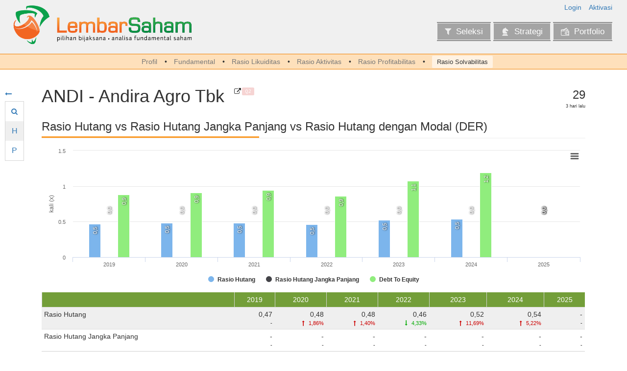

--- FILE ---
content_type: text/html; charset=UTF-8
request_url: https://lembarsaham.com/fundamental-saham/solvability/ANDI
body_size: 37299
content:

<!doctype html>
<html lang="id-ID">

<head>
    
    <meta charset="UTF-8">


    <link href="https://fonts.googleapis.com/css?family=Work+Sans|PT+Mono" rel="stylesheet">

    <!-- Place favicon.ico and apple-touch-icon.png in the root directory -->
    <link rel="shortcut icon" href="https://lembarsaham.com/favicon.ico"/>


    <!-- Use the .htaccess and remove these lines to avoid edge case issues. More info: h5bp.com/b/378 -->
    <meta http-equiv="X-UA-Compatible" content="IE=edge,chrome=1">

    <!-- bing webmaster -->
    <meta name="msvalidate.01" content="234568FA47A81CD9FDA3F7D64D9D9ACA"/>

    <meta name="viewport" content="width=device-width, initial-scale=1">

<meta name="csrf-param" content="_csrf-frontend">
<meta name="csrf-token" content="o3gSdAwQxuFgdO3lHiJ59UnrCJ5vsxTAvDZ_hiYEToeQH2gjQVOPuQMkoIorDwi5PoNf-Ar4cYb0BlK-bncD8A==">

    <title>
        Rasio Solvabilitas - ANDI | Lembar Saham - Analisa Fundamental Saham    </title>

    <meta itemprop="name" content="LembarSaham"/>

    <!--[if lt IE 9]>
    <script src="/js/respond.min.js"></script>
    <![endif]-->

    <!-- Google tag (gtag.js) -->
    <script async src="https://www.googletagmanager.com/gtag/js?id=G-G6JGTNZ4NX"></script>
    <script>
        window.dataLayer = window.dataLayer || [];
        function gtag(){dataLayer.push(arguments);}
        gtag('js', new Date());

        gtag('config', 'G-G6JGTNZ4NX');
    </script>
    <!-- End Google Tag Manager -->

    <!-- Google AdSense -->
    <script data-ad-client="ca-pub-3687635462057883"
            async src="https://pagead2.googlesyndication.com/pagead/js/adsbygoogle.js"></script>

    <script type="application/ld+json">
    {
        "@context": "http://schema.org",
        "@type": "Organization",
        "url": "http://lembarsaham.com",
        "logo": "https://lembarsaham.com/images/logo_icon.png"
    }
    </script>

<meta name="description" content="Mau analisa saham lebih mudah dan cepat, disini tempatnya |
            Bijak dalam memilih saham, bijak dalam berinvestasi">
<meta name="keywords" content="analisa, analis, analyst, annual, BEI, bursa, efek, chart, ekuitas, equity,
            fundamental, grafik, jakarta, indonesia, perusahaan, investasi, keuangan, harian, bulanan, 
            kuartal, tahunan, laporan, report, saham, stock, quarterly, mudah, cepat, bijak, bijaksana">
<meta name="msapplication-TileImage" content="/images/favicon/mstile-144x144.png">
<meta name="msapplication-TileColor" content="#2b5797">
<meta name="theme-color" content="#2b5797">
<link type="image/png" href="/images/favicon/favicon-16x16.png" rel="icon" sizes="16x16">
<link type="image/png" href="/images/favicon/favicon-32x32.png" rel="icon" sizes="32x32">
<link type="image/png" href="/images/favicon/favicon-96x96.png" rel="icon" sizes="96x96">
<link type="image/png" href="/images/favicon/favicon-194x194.png" rel="icon" sizes="194x194">
<link type="image/png" href="/images/favicon/android-chrome-192x192.png" rel="icon" sizes="192x192">
<link href="/images/favicon/manifest.json" rel="manifest">
<link type="image/png" href="/images/favicon/apple-touch-icon-57x57.png" rel="apple-touch-icon" sizes="57x57">
<link type="image/png" href="/images/favicon/apple-touch-icon-60x60.png" rel="apple-touch-icon" sizes="60x60">
<link type="image/png" href="/images/favicon/apple-touch-icon-72x72.png" rel="apple-touch-icon" sizes="72x72">
<link type="image/png" href="/images/favicon/apple-touch-icon-76x76.png" rel="apple-touch-icon" sizes="76x76">
<link type="image/png" href="/images/favicon/apple-touch-icon-114x114.png" rel="apple-touch-icon" sizes="114x114">
<link type="image/png" href="/images/favicon/apple-touch-icon-120x120.png" rel="apple-touch-icon" sizes="120x120">
<link type="image/png" href="/images/favicon/apple-touch-icon-144x144.png" rel="apple-touch-icon" sizes="144x144">
<link type="image/png" href="/images/favicon/apple-touch-icon-152x152.png" rel="apple-touch-icon" sizes="152x152">
<link type="image/png" href="/images/favicon/apple-touch-icon-180x180.png" rel="apple-touch-icon" sizes="180x180">
<link href="/assets/f2c03845/css/bootstrap.min.css" rel="stylesheet">
<link href="/assets/6ad9f3c3/css/activeform.min.css" rel="stylesheet">
<link href="/assets/f82967f/css/font-awesome.min.css" rel="stylesheet">
<link href="/css/main-1.1.18.min.css" rel="stylesheet">
<link href="/css/font-1.0.0.min.css" rel="stylesheet">
<link href="/assets/eeaa9e0c/css/select2.min.css" rel="stylesheet">
<link href="/assets/d9948bc9/css/select2-addl.min.css" rel="stylesheet">
<link href="/assets/d9948bc9/css/select2-krajee-bs3.min.css" rel="stylesheet">
<link href="/assets/77a228f4/css/kv-widgets.min.css" rel="stylesheet">
<script>window.s2options_3267a624 = {"themeCss":".select2-container--krajee-bs3","sizeCss":"","doReset":true,"doToggle":false,"doOrder":false};
window.select2_f572db9f = {"theme":"krajee-bs3","width":"100%","placeholder":"Kode","language":"id-ID"};
</script></head>

<body class="font-arial">

    <!-- Google Tag Manager (noscript) -->
    <noscript>
        <iframe src="https://www.googletagmanager.com/ns.html?id=GTM-MCM6H4F"
                height="0" width="0" style="display:none;visibility:hidden"></iframe>
    </noscript>
    <!-- End Google Tag Manager (noscript) -->

    <div id="ajax-global-message" class="transparent-25"></div>
    <img id="page-loader" style="position: fixed; right: 10px; bottom: 0; z-index: 9999;"
         src="/images/loader.gif"/>


<div class="outer-page">
    <div class="outer-header clearfix">
        
    <div class="col-xs-12">
        <div class="logo">
            <a href="/"><img src="/images/logo_icon_wordmark.png" alt=""></a>        </div>

        <div class="header-menu-block">
            <div class="login-menu-wrapper clearfix">
                
<div class="menu text-right pull-right">
            <div>
            <a href="javascript:void(0)" onclick="js:on_login_click(this);">Login</a>        </div>
        <div>
            <a href="/user/resend">Aktivasi</a>        </div>
    </div>

<div class="login-block rounded-3">
            <div class="login-sign-in">
            <form id="login-widget-form" action="/user/login" method="post">
<input type="hidden" name="_csrf-frontend" value="o3gSdAwQxuFgdO3lHiJ59UnrCJ5vsxTAvDZ_hiYEToeQH2gjQVOPuQMkoIorDwi5PoNf-Ar4cYb0BlK-bncD8A==">
<input type="hidden" name="scenario" value="quick">
<div class="form-group field-loginform-login required">
<label class="control-label" for="loginform-login">Login</label>
<input type="text" id="loginform-login" class="form-control" name="LoginForm[login]" placeholder="Username / Email" required aria-required="true">

<div class="help-block"></div>
</div>
<div class="form-group field-loginform-password required">
<label class="control-label" for="loginform-password">Password</label>
<input type="password" id="loginform-password" class="form-control" name="LoginForm[password]" placeholder="Password" required aria-required="true">

<div class="help-block"></div>
</div>
<div class="form-group field-loginform-rememberme">

<input type="hidden" name="LoginForm[rememberMe]" value="0"><label><input type="checkbox" id="loginform-rememberme" name="LoginForm[rememberMe]" value="1"> Saya ingin tetap login</label>

<div class="help-block"></div>
</div>
    <div class="clearfix">
        <div class="recovery">
            <a href="/user/forgot">Lupa password?</a>        </div>

        <div class="text-right">
            <button type="submit" class="btn btn-primary " title="Login" aria-label="Login"><i class="fa fa-sign-in"></i>Login</button>        </div>
    </div>

    <hr>

<a class="btn btn-social btn-google btn-block" href="/user/security/auth?authclient=google" title="Masuk menggunakan akun Google" rel="nofollow" aria-label="Masuk menggunakan akun Google"><i class="fa fa-google-plus"></i>Sign in with Google</a>
<a class="btn btn-social btn-success btn-block" href="/user/register" title="Buka halaman pendaftaran" aria-label="Buka halaman pendaftaran"><i class="fa fa-unlock"></i>Saya Ingin Bergabung!</a>
</form>        </div>

    </div>            </div>

            <div class="main-menu-wrapper clearfix">
                
<div class="pull-right">
    <ul id="w10" class="nav"><li><a href="/screener/index"><i class="fa fa-filter"></i>Seleksi</a></li>
<li><a href="/plan/index"><i class="fim icon-chess"></i>Strategi</a></li>
<li><a href="/portfolio/index"><i class="fim icon-wallet-card"></i>Portfolio</a></li></ul></div>
            </div>
        </div>
    </div>


    <div class="sub-menu-wrapper col-xs-12 text-center">
        <ul><li><a href="/fundamental-saham/emiten/ANDI">Profil</a></li>
<li><a href="/fundamental-saham/fundamental/ANDI">Fundamental</a></li>
<li><a href="/fundamental-saham/liquidity/ANDI">Rasio Likuiditas</a></li>
<li><a href="/fundamental-saham/activity/ANDI">Rasio Aktivitas</a></li>
<li><a href="/fundamental-saham/profitability/ANDI">Rasio Profitabilitas</a></li>
<li class="active"><a href="/fundamental-saham/solvability/ANDI">Rasio Solvabilitas</a></li></ul>    </div>
    </div>

    <div id="page-content" class="page-content">
        <div class="floating-menu">
            <div class="menu-container">
                

<div class="menu-hide" v-if="vd_hide_menu">
    <a class="hide-link" href="javascript:void(0)" title="Munculkan menu" v-if="vd_hide_menu" v-on:click="vd_hide_menu = false;" aria-label="Munculkan menu"><i class="fa fa-long-arrow-right"></i></a></div>

<div class="menu-hide" v-else="vd_hide_menu">
    <a class="hide-link" href="javascript:void(0)" title="Sembunyikan menu" v-if="!vd_hide_menu" v-on:click="vd_hide_menu = true;" aria-label="Sembunyikan menu"><i class="fa fa-long-arrow-left"></i></a></div>

<transition name="vue-slide-left">
    <div v-if="!vd_hide_menu">
        <ul id="w11" class="nav"><li><a class="menu-float" href="javascript:void(0)" onclick="js:on_floating_menu_click(this, &quot;.menu-company&quot;);"><i class="icon fa fa-search"></i><span class="title">Pencarian Cepat</span></a></li>
<li><a class="menu-float" href="javascript:void(0)" onclick="js:on_floating_menu_click(this, &quot;.menu-plan&quot;);"><div class="icon text">H</div><span class="title">Target Harga Hit</span></a></li>
<li><a class="menu-float" href="javascript:void(0)" onclick="js:on_floating_menu_click(this, &quot;.menu-per&quot;);"><div class="icon text">P</div><span class="title">Target P/E Hit</span></a></li>
<li v-if="vd_alert_list.length &gt; 0"><a class="menu-float" href="javascript:void(0)" onclick="js:on_floating_menu_click(this, &quot;.menu-alert&quot;);"><i class="icon fa fa-bell-o"></i><span class="title">Notifikasi</span></a></li></ul>    </div>
</transition>

<div class="menu-target menu-company">
    <div class="company-placeholder">
        <div class="company-info">
            <vc-company v-bind:code="vd_fast_search"
                        v-bind:vd_company="vd_company"
                        v-bind:vd_statistic="vd_statistic"
                        v-bind:vm_calculate_per="vm_calculate_per"
                        v-bind:vd_price="vd_price"
                        v-bind:vd_watch_group="vd_watch_group"
                        v-bind:vd_user_watch="vd_user_watch"
                        v-bind:vd_user_stock="vd_user_stock"
                        v-bind:vd_user_review="vd_user_review"
                        hide_class=""
                        v-bind:is_additional="true"
                        v-bind:vm_user_review_get_info="vm_user_review_get_info">
                {{ vd_fast_search }}
            </vc-company>
        </div>
    </div>
    <div>
        <div class="kv-plugin-loading loading-w12">&nbsp;</div><select id="w12" class="form-control" name="company_code" data-s2-options="s2options_3267a624" data-krajee-select2="select2_f572db9f" style="width: 100%; height: 1px; visibility: hidden;">
<option value="">Kode</option>
<option value="AADI">AADI - Adaro Andalan Indonesia Tbk</option>
<option value="AALI">AALI - Astra Agro Lestari Tbk</option>
<option value="ABBA">ABBA - Mahaka Media Tbk</option>
<option value="ABDA">ABDA - Asuransi Bina Dana Arta Tbk</option>
<option value="ABMM">ABMM - ABM Investama Tbk</option>
<option value="ACES">ACES - Aspirasi Hidup Indonesia Tbk</option>
<option value="ACRO">ACRO - Samcro Hyosung Adilestari Tbk</option>
<option value="ACST">ACST - Acset Indonusa Tbk</option>
<option value="ADCP">ADCP - Adhi Commuter Properti Tbk</option>
<option value="ADES">ADES - Akasha Wira International Tbk</option>
<option value="ADHI">ADHI - Adhi Karya (Persero) Tbk</option>
<option value="ADMF">ADMF - Adira Dinamika Multi Finance Tbk</option>
<option value="ADMG">ADMG - Polychem Indonesia Tbk</option>
<option value="ADMR">ADMR - Alamtri Minerals Indonesia Tbk</option>
<option value="ADRO">ADRO - Alamtri Resources Indonesia Tbk</option>
<option value="AEGS">AEGS - Anugerah Spareparts Sejahtera Tbk</option>
<option value="AGAR">AGAR - Asia Sejahtera Mina Tbk</option>
<option value="AGII">AGII - Samator Indo Gas Tbk</option>
<option value="AGRO">AGRO - Bank Raya Indonesia Tbk</option>
<option value="AGRS">AGRS - Bank IBK Indonesia Tbk</option>
<option value="AHAP">AHAP - Asuransi Harta Aman Pratama Tbk</option>
<option value="AIMS">AIMS - Artha Mahiya Investama Tbk</option>
<option value="AISA">AISA - FKS Food Sejahtera Tbk</option>
<option value="AKKU">AKKU - Anugerah Kagum Karya Utama Tbk</option>
<option value="AKPI">AKPI - Argha Karya Prima Industry Tbk</option>
<option value="AKRA">AKRA - AKR Corporindo Tbk</option>
<option value="AKSI">AKSI - Mineral Sumberdaya Mandiri Tbk</option>
<option value="ALDO">ALDO - Alkindo Naratama Tbk</option>
<option value="ALII">ALII - Ancara Logistics Indonesia Tbk</option>
<option value="ALKA">ALKA - Alakasa Industrindo Tbk</option>
<option value="ALMI">ALMI - Alumindo Light Metal Industry Tbk</option>
<option value="ALTO">ALTO - Tri Banyan Tirta Tbk</option>
<option value="AMAG">AMAG - Asuransi Multi Artha Guna Tbk</option>
<option value="AMAN">AMAN - Makmur Berkah Amanda Tbk</option>
<option value="AMAR">AMAR - Bank Amar Indonesia Tbk</option>
<option value="AMFG">AMFG - Asahimas Flat Glass Tbk</option>
<option value="AMIN">AMIN - Ateliers Mecaniques D&#039;Indonesie Tbk</option>
<option value="AMMN">AMMN - Amman Mineral Internasional Tbk</option>
<option value="AMMS">AMMS - Agung Menjangan Mas Tbk</option>
<option value="AMOR">AMOR - Ashmore Asset Management Indonesia Tbk</option>
<option value="AMRT">AMRT - Sumber Alfaria Trijaya Tbk</option>
<option value="ANDI">ANDI - Andira Agro Tbk</option>
<option value="ANJT">ANJT - Austindo Nusantara Jaya Tbk</option>
<option value="ANTM">ANTM - Aneka Tambang (Persero) Tbk</option>
<option value="APEX">APEX - Apexindo Pratama Duta Tbk</option>
<option value="APIC">APIC - Pacific Strategic Financial Tbk</option>
<option value="APII">APII - Arita Prima Indonesia Tbk</option>
<option value="APLI">APLI - Asiaplast Industries Tbk</option>
<option value="APLN">APLN - Agung Podomoro Land Tbk</option>
<option value="ARCI">ARCI - Archi Indonesia Tbk</option>
<option value="AREA">AREA - Dunia Virtual Online Tbk</option>
<option value="ARGO">ARGO - Argo Pantes Tbk</option>
<option value="ARII">ARII - Atlas Resources Tbk</option>
<option value="ARKA">ARKA - Arkha Jayanti Persada Tbk</option>
<option value="ARKO">ARKO - Arkora Hydro Tbk</option>
<option value="ARMY">ARMY - Armidian Karyatama Tbk</option>
<option value="ARNA">ARNA - Arwana Citramulia Tbk</option>
<option value="ARTA">ARTA - Arthavest Tbk</option>
<option value="ARTI">ARTI - Ratu Prabu Energi Tbk</option>
<option value="ARTO">ARTO - Bank Jago Tbk</option>
<option value="ASBI">ASBI - Asuransi Bintang Tbk</option>
<option value="ASDM">ASDM - Asuransi Dayin Mitra Tbk</option>
<option value="ASGR">ASGR - Astra Graphia Tbk</option>
<option value="ASHA">ASHA - Cilacap Samudera Fishing Industry Tbk</option>
<option value="ASII">ASII - Astra International Tbk</option>
<option value="ASJT">ASJT - Asuransi Jasa Tania Tbk</option>
<option value="ASLC">ASLC - Autopedia Sukses Lestari Tbk</option>
<option value="ASLI">ASLI - Asri Karya Lestari Tbk</option>
<option value="ASMI">ASMI - Asuransi Maximus Graha Persada Tbk</option>
<option value="ASPI">ASPI - Andalan Sakti Primaindo Tbk</option>
<option value="ASPR">ASPR - Asia Pramulia Tbk</option>
<option value="ASRI">ASRI - Alam Sutera Realty Tbk</option>
<option value="ASRM">ASRM - Asuransi Ramayana Tbk</option>
<option value="ASSA">ASSA - Adi Sarana Armada Tbk</option>
<option value="ATAP">ATAP - Trimitra Prawara Goldland Tbk</option>
<option value="ATIC">ATIC - Anabatic Technologies Tbk</option>
<option value="ATLA">ATLA - Atlantis Subsea Indonesia Tbk</option>
<option value="AUTO">AUTO - Astra Otoparts Tbk</option>
<option value="AVIA">AVIA - Avia Avian Tbk</option>
<option value="AWAN">AWAN - Era Digital Media Tbk</option>
<option value="AXIO">AXIO - Tera Data Indonusa Tbk</option>
<option value="AYAM">AYAM - Janu Putra Sejahtera Tbk</option>
<option value="AYLS">AYLS - Agro Yasa Lestari Tbk</option>
<option value="BABP">BABP - Bank MNC Internasional Tbk</option>
<option value="BABY">BABY - Multitrend Indo Tbk</option>
<option value="BACA">BACA - Bank Capital Indonesia Tbk</option>
<option value="BAIK">BAIK - Bersama Mencapai Puncak Tbk</option>
<option value="BAJA">BAJA - Saranacentral Bajatama Tbk</option>
<option value="BALI">BALI - Bali Towerindo Sentra Tbk</option>
<option value="BANK">BANK - Bank Aladin Syariah Tbk</option>
<option value="BAPA">BAPA - Bekasi Asri Pemula Tbk</option>
<option value="BAPI">BAPI - Bhakti Agung Propertindo Tbk</option>
<option value="BATA">BATA - Sepatu Bata Tbk</option>
<option value="BATR">BATR - Benteng Api Technic Tbk</option>
<option value="BAUT">BAUT - Mitra Angkasa Sejahtera Tbk</option>
<option value="BAYU">BAYU - Bayu Buana Tbk</option>
<option value="BBCA">BBCA - Bank Central Asia Tbk</option>
<option value="BBHI">BBHI - Allo Bank Indonesia Tbk</option>
<option value="BBKP">BBKP - Bank KB Indonesia Tbk</option>
<option value="BBLD">BBLD - Buana Finance Tbk</option>
<option value="BBMD">BBMD - Bank Mestika Dharma Tbk</option>
<option value="BBNI">BBNI - Bank Negara Indonesia (Persero) Tbk</option>
<option value="BBRI">BBRI - Bank Rakyat Indonesia (Persero) Tbk</option>
<option value="BBRM">BBRM - Pelayaran Nasional Bina Buana Raya Tbk</option>
<option value="BBSI">BBSI - Krom Bank Indonesia Tbk</option>
<option value="BBSS">BBSS - Bumi Benowo Sukses Sejahtera Tbk</option>
<option value="BBTN">BBTN - Bank Tabungan Negara (Persero) Tbk</option>
<option value="BBYB">BBYB - Bank Neo Commerce Tbk</option>
<option value="BCAP">BCAP - MNC Kapital Indonesia Tbk</option>
<option value="BCIC">BCIC - Bank JTrust Indonesia Tbk</option>
<option value="BCIP">BCIP - Bumi Citra Permai Tbk</option>
<option value="BDKR">BDKR - Berdikari Pondasi Perkasa Tbk</option>
<option value="BDMN">BDMN - Bank Danamon Indonesia Tbk</option>
<option value="BEBS">BEBS - Berkah Beton Sadaya Tbk</option>
<option value="BEEF">BEEF - Estika Tata Tiara Tbk</option>
<option value="BEER">BEER - Jobubu Jarum Minahasa Tbk</option>
<option value="BEKS">BEKS - Bank Pembangunan Daerah Banten Tbk</option>
<option value="BELI">BELI - Global Digital Niaga Tbk</option>
<option value="BELL">BELL - Trisula Textile Industries Tbk</option>
<option value="BESS">BESS - Batulicin Nusantara Maritim Tbk</option>
<option value="BEST">BEST - Bekasi Fajar Industrial Estate Tbk</option>
<option value="BFIN">BFIN - BFI Finance Indonesia Tbk</option>
<option value="BGTG">BGTG - Bank Ganesha Tbk</option>
<option value="BHAT">BHAT - Bhakti Multi Artha Tbk</option>
<option value="BHIT">BHIT - MNC Asia Holding Tbk</option>
<option value="BIKA">BIKA - Binakarya Jaya Abadi Tbk</option>
<option value="BIKE">BIKE - Sepeda Bersama Indonesia Tbk</option>
<option value="BIMA">BIMA - Primarindo Asia Infrastructure Tbk</option>
<option value="BINA">BINA - Bank Ina Perdana Tbk</option>
<option value="BINO">BINO - Perma Plasindo Tbk</option>
<option value="BIPI">BIPI - Astrindo Nusantara Infrastruktur Tbk</option>
<option value="BIPP">BIPP - Bhuwanatala Indah Permai Tbk</option>
<option value="BIRD">BIRD - Blue Bird Tbk</option>
<option value="BISI">BISI - BISI International Tbk</option>
<option value="BJBR">BJBR - Bank Pembangunan Daerah Jawa Barat dan Banten Tbk</option>
<option value="BJTM">BJTM - Bank Pembangunan Daerah Jawa Timur Tbk</option>
<option value="BKDP">BKDP - Bukit Darmo Property Tbk</option>
<option value="BKSL">BKSL - Sentul City Tbk</option>
<option value="BKSW">BKSW - Bank QNB Indonesia Tbk</option>
<option value="BLES">BLES - Superior Prima Sukses Tbk</option>
<option value="BLOG">BLOG - Trimitra Trans Persada Tbk</option>
<option value="BLTA">BLTA - Berlian Laju Tanker Tbk</option>
<option value="BLTZ">BLTZ - Graha Layar Prima Tbk</option>
<option value="BLUE">BLUE - Berkah Prima Perkasa Tbk</option>
<option value="BMAS">BMAS - Bank Maspion Indonesia Tbk</option>
<option value="BMBL">BMBL - Lavender Bina Cendikia Tbk</option>
<option value="BMHS">BMHS - Bundamedik Tbk</option>
<option value="BMRI">BMRI - Bank Mandiri (Persero) Tbk</option>
<option value="BMSR">BMSR - Bintang Mitra Semestaraya Tbk</option>
<option value="BMTR">BMTR - Global Mediacom Tbk</option>
<option value="BNBA">BNBA - Bank Bumi Arta Tbk</option>
<option value="BNBR">BNBR - Bakrie &amp; Brothers Tbk</option>
<option value="BNGA">BNGA - Bank CIMB Niaga Tbk</option>
<option value="BNII">BNII - Bank Maybank Indonesia Tbk</option>
<option value="BNLI">BNLI - Bank Permata Tbk</option>
<option value="BOAT">BOAT - Newport Marine Services Tbk</option>
<option value="BOBA">BOBA - Formosa Ingredient Factory Tbk</option>
<option value="BOGA">BOGA - Bintang Oto Global Tbk</option>
<option value="BOLA">BOLA - Bali Bintang Sejahtera Tbk</option>
<option value="BOLT">BOLT - Garuda Metalindo Tbk</option>
<option value="BOSS">BOSS - Borneo Olah Sarana Sukses Tbk</option>
<option value="BPFI">BPFI - Woori Finance Indonesia Tbk</option>
<option value="BPII">BPII - Batavia Prosperindo Internasional Tbk</option>
<option value="BPTR">BPTR - Batavia Prosperindo Trans Tbk</option>
<option value="BRAM">BRAM - Indo Kordsa Tbk</option>
<option value="BREN">BREN - Barito Renewables Energy Tbk</option>
<option value="BRIS">BRIS - Bank Syariah Indonesia Tbk</option>
<option value="BRMS">BRMS - Bumi Resources Minerals Tbk</option>
<option value="BRNA">BRNA - Berlina Tbk</option>
<option value="BRPT">BRPT - Barito Pacific Tbk</option>
<option value="BRRC">BRRC - Raja Roti Cemerlang Tbk</option>
<option value="BSBK">BSBK - Wulandari Bangun Laksana Tbk</option>
<option value="BSDE">BSDE - Bumi Serpong Damai Tbk</option>
<option value="BSIM">BSIM - Bank Sinarmas Tbk</option>
<option value="BSML">BSML - Bintang Samudera Mandiri Lines Tbk</option>
<option value="BSSR">BSSR - Baramulti Suksessarana Tbk</option>
<option value="BSWD">BSWD - Bank Of India Indonesia Tbk</option>
<option value="BTEK">BTEK - Bumi Teknokultura Unggul Tbk</option>
<option value="BTEL">BTEL - Bakrie Telecom Tbk</option>
<option value="BTON">BTON - Betonjaya Manunggal Tbk</option>
<option value="BTPN">BTPN - Bank SMBC Indonesia Tbk</option>
<option value="BTPS">BTPS - Bank BTPN Syariah Tbk</option>
<option value="BUAH">BUAH - Segar Kumala Indonesia Tbk</option>
<option value="BUDI">BUDI - Budi Starch &amp; Sweetener Tbk</option>
<option value="BUKA">BUKA - Bukalapakcom Tbk</option>
<option value="BUKK">BUKK - Bukaka Teknik Utama Tbk</option>
<option value="BULL">BULL - Buana Lintas Lautan Tbk</option>
<option value="BUMI">BUMI - Bumi Resources Tbk</option>
<option value="BUVA">BUVA - Bukit Uluwatu Villa Tbk</option>
<option value="BVIC">BVIC - Bank Victoria International Tbk</option>
<option value="BWPT">BWPT - Eagle High Plantations Tbk</option>
<option value="BYAN">BYAN - Bayan Resources Tbk</option>
<option value="CAKK">CAKK - Cahayaputra Asa Keramik Tbk</option>
<option value="CAMP">CAMP - Campina Ice Cream Industry Tbk</option>
<option value="CANI">CANI - Capitol Nusantara Indonesia Tbk</option>
<option value="CARE">CARE - Metro Healthcare Indonesia Tbk</option>
<option value="CARS">CARS - Industri dan Perdagangan Bintraco Dharma Tbk</option>
<option value="CASA">CASA - Capital Financial Indonesia Tbk</option>
<option value="CASH">CASH - Cashlez Worldwide Indonesia Tbk</option>
<option value="CASS">CASS - Cahaya Aero Services Tbk</option>
<option value="CBDK">CBDK - Bangun Kosambi Sukses Tbk</option>
<option value="CBMF">CBMF - Cahaya Bintang Medan Tbk</option>
<option value="CBPE">CBPE - Citra Buana Prasida Tbk</option>
<option value="CBRE">CBRE - Cakra Buana Resources Energi Tbk</option>
<option value="CBUT">CBUT - Citra Borneo Utama Tbk</option>
<option value="CCSI">CCSI - Communication Cable Systems Indonesia Tbk</option>
<option value="CDIA">CDIA - Chandra Daya Investasi Tbk</option>
<option value="CEKA">CEKA - Wilmar Cahaya Indonesia Tbk</option>
<option value="CENT">CENT - Centratama Telekomunikasi Indonesia Tbk</option>
<option value="CFIN">CFIN - Clipan Finance Indonesia Tbk</option>
<option value="CGAS">CGAS - Citra Nusantara Gemilang Tbk</option>
<option value="CHEK">CHEK - Diastika Biotekindo Tbk</option>
<option value="CHEM">CHEM - Chemstar Indonesia Tbk</option>
<option value="CHIP">CHIP - Pelita Teknologi Global Tbk</option>
<option value="CINT">CINT - Chitose Internasional Tbk</option>
<option value="CITA">CITA - Cita Mineral Investindo Tbk</option>
<option value="CITY">CITY - Natura City Developments Tbk</option>
<option value="CLAY">CLAY - Citra Putra Realty Tbk</option>
<option value="CLEO">CLEO - Sariguna Primatirta Tbk</option>
<option value="CLPI">CLPI - Colorpak Indonesia Tbk</option>
<option value="CMNP">CMNP - Citra Marga Nusaphala Persada Tbk</option>
<option value="CMNT">CMNT - Cemindo Gemilang Tbk</option>
<option value="CMPP">CMPP - AirAsia Indonesia Tbk</option>
<option value="CMRY">CMRY - Cisarua Mountain Dairy Tbk</option>
<option value="CNKO">CNKO - Exploitasi Energi Indonesia Tbk</option>
<option value="CNMA">CNMA - Nusantara Sejahtera Raya Tbk</option>
<option value="CNTX">CNTX - Century Textile Industry Tbk</option>
<option value="COAL">COAL - Black Diamond Resources Tbk</option>
<option value="COCO">COCO - Wahana Interfood Nusantara Tbk</option>
<option value="COIN">COIN - Indokripto Koin Semesta Tbk</option>
<option value="COWL">COWL - Cowell Development Tbk</option>
<option value="CPIN">CPIN - Charoen Pokphand Indonesia Tbk</option>
<option value="CPRI">CPRI - Capri Nusa Satu Properti Tbk</option>
<option value="CPRO">CPRO - Central Proteina Prima Tbk</option>
<option value="CRAB">CRAB - Toba Surimi Industries Tbk</option>
<option value="CRSN">CRSN - Carsurin Tbk</option>
<option value="CSAP">CSAP - Catur Sentosa Adiprana Tbk</option>
<option value="CSIS">CSIS - Cahayasakti Investindo Sukses Tbk</option>
<option value="CSMI">CSMI - Cipta Selera Murni Tbk</option>
<option value="CSRA">CSRA - Cisadane Sawit Raya Tbk</option>
<option value="CTBN">CTBN - Citra Tubindo Tbk</option>
<option value="CTRA">CTRA - Ciputra Development Tbk</option>
<option value="CTTH">CTTH - Citatah Tbk</option>
<option value="CUAN">CUAN - Petrindo Jaya Kreasi Tbk</option>
<option value="CYBR">CYBR - ITSEC Asia Tbk</option>
<option value="DAAZ">DAAZ - Daaz Bara Lestari Tbk</option>
<option value="DADA">DADA - Diamond Citra Propertindo Tbk</option>
<option value="DART">DART - Duta Anggada Realty Tbk</option>
<option value="DATA">DATA - Remala Abadi Tbk</option>
<option value="DAYA">DAYA - Duta Intidaya Tbk</option>
<option value="DCII">DCII - DCI Indonesia Tbk</option>
<option value="DEAL">DEAL - Dewata Freightinternational Tbk</option>
<option value="DEFI">DEFI - Danasupra Erapacific Tbk</option>
<option value="DEPO">DEPO - Caturkarda Depo Bangunan Tbk</option>
<option value="DEWA">DEWA - Darma Henwa Tbk</option>
<option value="DEWI">DEWI - Dewi Shri Farmindo Tbk</option>
<option value="DFAM">DFAM - Dafam Property Indonesia Tbk</option>
<option value="DGIK">DGIK - Nusa Konstruksi Enjiniring Tbk</option>
<option value="DGNS">DGNS - Diagnos Laboratorium Utama Tbk</option>
<option value="DGWG">DGWG - Delta Giri Wacana Tbk</option>
<option value="DIGI">DIGI - Arkadia Digital Media Tbk</option>
<option value="DILD">DILD - Intiland Development Tbk</option>
<option value="DIVA">DIVA - Distribusi Voucher Nusantara Tbk</option>
<option value="DKFT">DKFT - Central Omega Resources Tbk</option>
<option value="DKHH">DKHH - Cipta Sarana Medika Tbk</option>
<option value="DLTA">DLTA - Delta Djakarta Tbk</option>
<option value="DMAS">DMAS - Puradelta Lestari Tbk</option>
<option value="DMMX">DMMX - Digital Mediatama Maxima Tbk</option>
<option value="DMND">DMND - Diamond Food Indonesia Tbk</option>
<option value="DNAR">DNAR - Bank Oke Indonesia Tbk</option>
<option value="DNET">DNET - Indoritel Makmur Internasional Tbk</option>
<option value="DOID">DOID - BUMA Internasional Grup Tbk</option>
<option value="DOOH">DOOH - Era Media Sejahtera Tbk</option>
<option value="DOSS">DOSS - Global Sukses Digital Tbk</option>
<option value="DPNS">DPNS - Duta Pertiwi Nusantara Tbk</option>
<option value="DPUM">DPUM - Dua Putra Utama Makmur Tbk</option>
<option value="DRMA">DRMA - Dharma Polimetal Tbk</option>
<option value="DSFI">DSFI - Dharma Samudera Fishing Industries Tbk</option>
<option value="DSNG">DSNG - Dharma Satya Nusantara Tbk</option>
<option value="DSSA">DSSA - Dian Swastatika Sentosa Tbk</option>
<option value="DUCK">DUCK - Jaya Bersama Indo Tbk</option>
<option value="DUTI">DUTI - Duta Pertiwi Tbk</option>
<option value="DVLA">DVLA - Darya-Varia Laboratoria Tbk</option>
<option value="DWGL">DWGL - Dwi Guna Laksana Tbk</option>
<option value="DYAN">DYAN - Dyandra Media International Tbk</option>
<option value="EAST">EAST - Eastparc Hotel Tbk</option>
<option value="ECII">ECII - Electronic City Indonesia Tbk</option>
<option value="EDGE">EDGE - Indointernet Tbk</option>
<option value="EKAD">EKAD - Ekadharma International Tbk</option>
<option value="ELIT">ELIT - Data Sinergitama Jaya Tbk</option>
<option value="ELPI">ELPI - Pelayaran Nasional Ekalya Purnamasari Tbk</option>
<option value="ELSA">ELSA - Elnusa Tbk</option>
<option value="ELTY">ELTY - Bakrieland Development Tbk</option>
<option value="EMDE">EMDE - Megapolitan Developments Tbk</option>
<option value="EMTK">EMTK - Elang Mahkota Teknologi Tbk</option>
<option value="ENAK">ENAK - Champ Resto Indonesia Tbk</option>
<option value="ENRG">ENRG - Energi Mega Persada Tbk</option>
<option value="ENVY">ENVY - Envy Technologies Indonesia Tbk</option>
<option value="ENZO">ENZO - Morenzo Abadi Perkasa Tbk</option>
<option value="EPAC">EPAC - Megalestari Epack Sentosaraya Tbk</option>
<option value="EPMT">EPMT - Enseval Putera Megatrading Tbk</option>
<option value="ERAA">ERAA - Erajaya Swasembada Tbk</option>
<option value="ERAL">ERAL - Sinar Eka Selaras Tbk</option>
<option value="ERTX">ERTX - Eratex Djaja Tbk</option>
<option value="ESIP">ESIP - Sinergi Inti Plastindo Tbk</option>
<option value="ESSA">ESSA - ESSA Industries Indonesia Tbk</option>
<option value="ESTA">ESTA - Esta Multi Usaha Tbk</option>
<option value="ESTI">ESTI - Ever Shine Tex Tbk</option>
<option value="ETWA">ETWA - Eterindo Wahanatama Tbk</option>
<option value="EURO">EURO - Estee Gold Feet Tbk</option>
<option value="EXCL">EXCL - XLSMART Telecom Sejahtera Tbk</option>
<option value="FAPA">FAPA - FAP Agri Tbk</option>
<option value="FAST">FAST - Fast Food Indonesia Tbk</option>
<option value="FASW">FASW - Fajar Surya Wisesa Tbk</option>
<option value="FILM">FILM - MD Entertainment Tbk</option>
<option value="FIMP">FIMP - Fimperkasa Utama Tbk</option>
<option value="FIRE">FIRE - Alfa Energi Investama Tbk</option>
<option value="FISH">FISH - FKS Multi Agro Tbk</option>
<option value="FITT">FITT - Hotel Fitra International Tbk</option>
<option value="FLMC">FLMC - Falmaco Nonwoven Industri Tbk</option>
<option value="FMII">FMII - Fortune Mate Indonesia Tbk</option>
<option value="FOLK">FOLK - Multi Garam Utama Tbk</option>
<option value="FOOD">FOOD - Sentra Food Indonesia Tbk</option>
<option value="FORE">FORE - Fore Kopi Indonesia Tbk</option>
<option value="FORU">FORU - Fortune Indonesia Tbk</option>
<option value="FPNI">FPNI - Lotte Chemical Titan Tbk</option>
<option value="FUJI">FUJI - Fuji Finance Indonesia Tbk</option>
<option value="FUTR">FUTR - Futura Energi Global Tbk</option>
<option value="FWCT">FWCT - Wijaya Cahaya Timber Tbk</option>
<option value="GAMA">GAMA - Aksara Global Development Tbk</option>
<option value="GDST">GDST - Gunawan Dianjaya Steel Tbk</option>
<option value="GDYR">GDYR - Goodyear Indonesia Tbk</option>
<option value="GEMA">GEMA - Gema Grahasarana Tbk</option>
<option value="GEMS">GEMS - Golden Energy Mines Tbk</option>
<option value="GGRM">GGRM - Gudang Garam Tbk</option>
<option value="GGRP">GGRP - Gunung Raja Paksi Tbk</option>
<option value="GHON">GHON - Gihon Telekomunikasi Indonesia Tbk</option>
<option value="GIAA">GIAA - Garuda Indonesia (Persero) Tbk</option>
<option value="GJTL">GJTL - Gajah Tunggal Tbk</option>
<option value="GLOB">GLOB - Globe Kita Terang Tbk</option>
<option value="GLVA">GLVA - Galva Technologies Tbk</option>
<option value="GMFI">GMFI - Garuda Maintenance Facility Aero Asia Tbk</option>
<option value="GMTD">GMTD - Gowa Makassar Tourism Development Tbk</option>
<option value="GOLD">GOLD - Visi Telekomunikasi Infrastruktur Tbk</option>
<option value="GOLF">GOLF - Intra Golflink Resorts Tbk</option>
<option value="GOLL">GOLL - Golden Plantation Tbk</option>
<option value="GOOD">GOOD - Garudafood Putra Putri Jaya Tbk</option>
<option value="GOTO">GOTO - GoTo Gojek Tokopedia Tbk</option>
<option value="GPRA">GPRA - Perdana Gapuraprima Tbk</option>
<option value="GPSO">GPSO - Geoprima Solusi Tbk</option>
<option value="GRIA">GRIA - Ingria Pratama Capitalindo Tbk</option>
<option value="GRPH">GRPH - Griptha Putra Persada Tbk</option>
<option value="GRPM">GRPM - Graha Prima Mentari Tbk</option>
<option value="GSMF">GSMF - Equity Development Investment Tbk</option>
<option value="GTBO">GTBO - Garda Tujuh Buana Tbk</option>
<option value="GTRA">GTRA - Grahaprima Suksesmandiri Tbk</option>
<option value="GTSI">GTSI - GTS Internasional Tbk</option>
<option value="GULA">GULA - Aman Agrindo Tbk</option>
<option value="GUNA">GUNA - Gunanusa Eramandiri Tbk</option>
<option value="GWSA">GWSA - Greenwood Sejahtera Tbk</option>
<option value="GZCO">GZCO - Gozco Plantations Tbk</option>
<option value="HADE">HADE - Himalaya Energi Perkasa Tbk</option>
<option value="HAIS">HAIS - Hasnur Internasional Shipping Tbk</option>
<option value="HAJJ">HAJJ - Arsy Buana Travelindo Tbk</option>
<option value="HALO">HALO - Haloni Jane Tbk</option>
<option value="HATM">HATM - Habco Trans Maritima Tbk</option>
<option value="HBAT">HBAT - Minahasa Membangun Hebat Tbk</option>
<option value="HDFA">HDFA - Radana Bhaskara Finance Tbk</option>
<option value="HDIT">HDIT - Hensel Davest Indonesia Tbk</option>
<option value="HEAL">HEAL - Medikaloka Hermina Tbk</option>
<option value="HELI">HELI - Jaya Trishindo Tbk</option>
<option value="HERO">HERO - DFI Retail Nusantara Tbk</option>
<option value="HEXA">HEXA - Hexindo Adiperkasa Tbk</option>
<option value="HGII">HGII - Hero Global Investment Tbk</option>
<option value="HILL">HILL - Hillcon Tbk</option>
<option value="HITS">HITS - Humpuss Intermoda Transportasi Tbk</option>
<option value="HKMU">HKMU - HK Metals Utama Tbk</option>
<option value="HMSP">HMSP - Hanjaya Mandala Sampoerna Tbk</option>
<option value="HOKI">HOKI - Buyung Poetra Sembada Tbk</option>
<option value="HOME">HOME - Hotel Mandarine Regency Tbk</option>
<option value="HOMI">HOMI - Grand House Mulia Tbk</option>
<option value="HOPE">HOPE - Harapan Duta Pertiwi Tbk</option>
<option value="HOTL">HOTL - Saraswati Griya Lestari Tbk</option>
<option value="HRME">HRME - Menteng Heritage Realty Tbk</option>
<option value="HRTA">HRTA - Hartadinata Abadi Tbk</option>
<option value="HRUM">HRUM - Harum Energy Tbk</option>
<option value="HUMI">HUMI - Humpuss Maritim Internasional Tbk</option>
<option value="HYGN">HYGN - Ecocare Indo Pasifik Tbk</option>
<option value="IATA">IATA - MNC Energy Investments Tbk</option>
<option value="IBFN">IBFN - Intan Baru Prana Tbk</option>
<option value="IBOS">IBOS - Indo Boga Sukses Tbk</option>
<option value="IBST">IBST - Inti Bangun Sejahtera Tbk</option>
<option value="ICBP">ICBP - Indofood CBP Sukses Makmur Tbk</option>
<option value="ICON">ICON - Island Concepts Indonesia Tbk</option>
<option value="IDEA">IDEA - Idea Indonesia Akademi Tbk</option>
<option value="IDPR">IDPR - Indonesia Pondasi Raya Tbk</option>
<option value="IFII">IFII - Indonesia Fibreboard Industry Tbk</option>
<option value="IFSH">IFSH - Ifishdeco Tbk</option>
<option value="IGAR">IGAR - Champion Pacific Indonesia Tbk</option>
<option value="IIKP">IIKP - Inti Agri Resources Tbk</option>
<option value="IKAI">IKAI - Intikeramik Alamasri Industri Tbk</option>
<option value="IKAN">IKAN - Era Mandiri Cemerlang Tbk</option>
<option value="IKBI">IKBI - Sumi Indo Kabel Tbk</option>
<option value="IKPM">IKPM - Ikapharmindo Putramas Tbk</option>
<option value="IMAS">IMAS - Indomobil Sukses Internasional Tbk</option>
<option value="IMJS">IMJS - Indomobil Multi Jasa Tbk</option>
<option value="IMPC">IMPC - Impack Pratama Industri Tbk</option>
<option value="INAF">INAF - Indofarma (Persero) Tbk</option>
<option value="INAI">INAI - Indal Aluminium Industry Tbk</option>
<option value="INCF">INCF - Indo Komoditi Korpora Tbk</option>
<option value="INCI">INCI - Intanwijaya Internasional Tbk</option>
<option value="INCO">INCO - Vale Indonesia Tbk</option>
<option value="INDF">INDF - Indofood Sukses Makmur Tbk</option>
<option value="INDO">INDO - Royalindo Investa Wijaya Tbk</option>
<option value="INDR">INDR - Indo-Rama Synthetics Tbk</option>
<option value="INDS">INDS - Indospring Tbk</option>
<option value="INDX">INDX - Tanah Laut Tbk</option>
<option value="INDY">INDY - Indika Energy Tbk</option>
<option value="INET">INET - Sinergi Inti Andalan Prima Tbk</option>
<option value="INKP">INKP - Indah Kiat Pulp &amp; Paper Tbk</option>
<option value="INOV">INOV - Inocycle Technology Group Tbk</option>
<option value="INPC">INPC - Bank Artha Graha Internasional Tbk</option>
<option value="INPP">INPP - Indonesian Paradise Property Tbk</option>
<option value="INPS">INPS - Indah Prakasa Sentosa Tbk</option>
<option value="INRU">INRU - Toba Pulp Lestari Tbk</option>
<option value="INTA">INTA - Intraco Penta Tbk</option>
<option value="INTD">INTD - Inter Delta Tbk</option>
<option value="INTP">INTP - Indocement Tunggal Prakarsa Tbk</option>
<option value="IOTF">IOTF - Sumber Sinergi Makmur Tbk</option>
<option value="IPAC">IPAC - Era Graharealty Tbk</option>
<option value="IPCC">IPCC - Indonesia Kendaraan Terminal Tbk</option>
<option value="IPCM">IPCM - Jasa Armada Indonesia Tbk</option>
<option value="IPOL">IPOL - Indopoly Swakarsa Industry Tbk</option>
<option value="IPPE">IPPE - Indo Pureco Pratama Tbk</option>
<option value="IPTV">IPTV - MNC Vision Networks Tbk</option>
<option value="IRRA">IRRA - Itama Ranoraya Tbk</option>
<option value="IRSX">IRSX - Folago Global Nusantara Tbk</option>
<option value="ISAP">ISAP - Isra Presisi Indonesia Tbk</option>
<option value="ISAT">ISAT - Indosat Tbk</option>
<option value="ISEA">ISEA - Indo American Seafoods Tbk</option>
<option value="ISSP">ISSP - Steel Pipe Industry of Indonesia Tbk</option>
<option value="ITIC">ITIC - Indonesian Tobacco Tbk</option>
<option value="ITMA">ITMA - Sumber Energi Andalan Tbk</option>
<option value="ITMG">ITMG - Indo Tambangraya Megah Tbk</option>
<option value="JARR">JARR - Jhonlin Agro Raya Tbk</option>
<option value="JAST">JAST - Jasnita Telekomindo Tbk</option>
<option value="JATI">JATI - Informasi Teknologi Indonesia Tbk</option>
<option value="JAWA">JAWA - Jaya Agra Wattie Tbk</option>
<option value="JAYA">JAYA - Armada Berjaya Trans Tbk</option>
<option value="JECC">JECC - Jembo Cable Company Tbk</option>
<option value="JGLE">JGLE - Graha Andrasentra Propertindo Tbk</option>
<option value="JIHD">JIHD - Jakarta International Hotels &amp; Development Tbk</option>
<option value="JKON">JKON - Jaya Konstruksi Manggala Pratama Tbk</option>
<option value="JMAS">JMAS - Asuransi Jiwa Syariah Jasa Mitra Abadi Tbk</option>
<option value="JPFA">JPFA - Japfa Comfeed Indonesia Tbk</option>
<option value="JRPT">JRPT - Jaya Real Property Tbk</option>
<option value="JSKY">JSKY - Sky Energy Indonesia Tbk</option>
<option value="JSMR">JSMR - Jasa Marga (Persero) Tbk</option>
<option value="JSPT">JSPT - Jakarta Setiabudi Internasional Tbk</option>
<option value="JTPE">JTPE - Jasuindo Tiga Perkasa Tbk</option>
<option value="KAEF">KAEF - Kimia Farma (Persero) Tbk</option>
<option value="KAQI">KAQI - Jantra Grupo Indonesia Tbk</option>
<option value="KARW">KARW - Meratus Jasa Prima Tbk</option>
<option value="KAYU">KAYU - Darmi Bersaudara Tbk</option>
<option value="KBAG">KBAG - Karya Bersama Anugerah Tbk</option>
<option value="KBLI">KBLI - KMI Wire and Cable Tbk</option>
<option value="KBLM">KBLM - Kabelindo Murni Tbk</option>
<option value="KBLV">KBLV - First Media Tbk</option>
<option value="KBRI">KBRI - Kertas Basuki Rachmat Indonesia Tbk</option>
<option value="KDSI">KDSI - Kedawung Setia Industrial Tbk</option>
<option value="KDTN">KDTN - Puri Sentul Permai Tbk</option>
<option value="KEEN">KEEN - Kencana Energi Lestari Tbk</option>
<option value="KEJU">KEJU - Mulia Boga Raya Tbk</option>
<option value="KETR">KETR - Ketrosden Triasmitra Tbk</option>
<option value="KIAS">KIAS - Keramika Indonesia Assosiasi Tbk</option>
<option value="KICI">KICI - Kedaung Indah Can Tbk</option>
<option value="KIJA">KIJA - Kawasan Industri Jababeka Tbk</option>
<option value="KING">KING - Hoffmen Cleanindo Tbk</option>
<option value="KINO">KINO - Kino Indonesia Tbk</option>
<option value="KIOS">KIOS - Kioson Komersial Indonesia Tbk</option>
<option value="KJEN">KJEN - Krida Jaringan Nusantara Tbk</option>
<option value="KKES">KKES - Kusuma Kemindo Sentosa Tbk</option>
<option value="KKGI">KKGI - Resource Alam Indonesia Tbk</option>
<option value="KLAS">KLAS - Pelayaran Kurnia Lautan Semesta Tbk</option>
<option value="KLBF">KLBF - Kalbe Farma Tbk</option>
<option value="KLIN">KLIN - Klinko Karya Imaji Tbk</option>
<option value="KMDS">KMDS - Kurniamitra Duta Sentosa Tbk</option>
<option value="KMTR">KMTR - Kirana Megatara Tbk</option>
<option value="KOBX">KOBX - Kobexindo Tractors Tbk</option>
<option value="KOCI">KOCI - Kokoh Exa Nusantara Tbk</option>
<option value="KOIN">KOIN - Kokoh Inti Arebama Tbk</option>
<option value="KOKA">KOKA - Koka Indonesia Tbk</option>
<option value="KONI">KONI - Perdana Bangun Pusaka Tbk</option>
<option value="KOPI">KOPI - Mitra Energi Persada Tbk</option>
<option value="KOTA">KOTA - DMS Propertindo Tbk</option>
<option value="KPIG">KPIG - MNC Tourism Indonesia Tbk</option>
<option value="KRAS">KRAS - Krakatau Steel (Persero) Tbk</option>
<option value="KREN">KREN - Quantum Clovera Investama Tbk</option>
<option value="KRYA">KRYA - Bangun Karya Perkasa Jaya Tbk</option>
<option value="KSIX">KSIX - Kentanix Supra International Tbk</option>
<option value="KUAS">KUAS - Ace Oldfields Tbk</option>
<option value="LABA">LABA - Green Power Group Tbk</option>
<option value="LABS">LABS - UBC Medical Indonesia Tbk</option>
<option value="LAJU">LAJU - Jasa Berdikari Logistics Tbk</option>
<option value="LAND">LAND - Trimitra Propertindo Tbk</option>
<option value="LAPD">LAPD - Leyand International Tbk</option>
<option value="LCGP">LCGP - Eureka Prima Jakarta Tbk</option>
<option value="LCKM">LCKM - LCK Global Kedaton Tbk</option>
<option value="LEAD">LEAD - Logindo Samudramakmur Tbk</option>
<option value="LFLO">LFLO - Imago Mulia Persada Tbk</option>
<option value="LIFE">LIFE - MSIG Life Insurance Indonesia Tbk</option>
<option value="LINK">LINK - Link Net Tbk</option>
<option value="LION">LION - Lion Metal Works Tbk</option>
<option value="LIVE">LIVE - Homeco Victoria Makmur Tbk</option>
<option value="LMAS">LMAS - Limas Indonesia Makmur Tbk</option>
<option value="LMAX">LMAX - Lupromax Pelumas Indonesia Tbk</option>
<option value="LMPI">LMPI - Langgeng Makmur Industri Tbk</option>
<option value="LMSH">LMSH - Lionmesh Prima Tbk</option>
<option value="LOPI">LOPI - Logisticsplus International Tbk</option>
<option value="LPCK">LPCK - Lippo Cikarang Tbk</option>
<option value="LPGI">LPGI - Lippo General Insurance Tbk</option>
<option value="LPIN">LPIN - Multi Prima Sejahtera Tbk</option>
<option value="LPKR">LPKR - Lippo Karawaci Tbk</option>
<option value="LPLI">LPLI - Star Pacific Tbk</option>
<option value="LPPF">LPPF - Matahari Department Store Tbk</option>
<option value="LPPS">LPPS - Lenox Pasifik Investama Tbk</option>
<option value="LRNA">LRNA - Eka Sari Lorena Transport Tbk</option>
<option value="LSIP">LSIP - PP London Sumatra Indonesia Tbk</option>
<option value="LTLS">LTLS - Lautan Luas Tbk</option>
<option value="LUCK">LUCK - Sentral Mitra Informatika Tbk</option>
<option value="LUCY">LUCY - Lima Dua Lima Tiga Tbk</option>
<option value="MABA">MABA - Marga Abhinaya Abadi Tbk</option>
<option value="MAGP">MAGP - Multi Agro Gemilang Plantation Tbk</option>
<option value="MAHA">MAHA - Mandiri Herindo Adiperkasa Tbk</option>
<option value="MAIN">MAIN - Malindo Feedmill Tbk</option>
<option value="MANG">MANG - Manggung Polahraya Tbk</option>
<option value="MAPA">MAPA - MAP Aktif Adiperkasa Tbk</option>
<option value="MAPB">MAPB - MAP Boga Adiperkasa Tbk</option>
<option value="MAPI">MAPI - Mitra Adiperkasa Tbk</option>
<option value="MARI">MARI - Mahaka Radio Integra Tbk</option>
<option value="MARK">MARK - Mark Dynamics Indonesia Tbk</option>
<option value="MASB">MASB - Bank Multiarta Sentosa Tbk</option>
<option value="MAXI">MAXI - Maxindo Karya Anugerah Tbk</option>
<option value="MAYA">MAYA - Bank Mayapada Internasional Tbk</option>
<option value="MBAP">MBAP - Mitrabara Adiperdana Tbk</option>
<option value="MBMA">MBMA - Merdeka Battery Materials Tbk</option>
<option value="MBSS">MBSS - Mitrabahtera Segara Sejati Tbk</option>
<option value="MBTO">MBTO - Martina Berto Tbk</option>
<option value="MCAS">MCAS - M Cash Integrasi Tbk</option>
<option value="MCOL">MCOL - Prima Andalan Mandiri Tbk</option>
<option value="MCOR">MCOR - Bank China Construction Bank Indonesia Tbk</option>
<option value="MDIA">MDIA - Intermedia Capital Tbk</option>
<option value="MDIY">MDIY - Daya Intiguna Yasa Tbk</option>
<option value="MDKA">MDKA - Merdeka Copper Gold Tbk</option>
<option value="MDKI">MDKI - Emdeki Utama Tbk</option>
<option value="MDLA">MDLA - Medela Potentia Tbk</option>
<option value="MDLN">MDLN - Modernland Realty Tbk</option>
<option value="MDRN">MDRN - Modern Internasional Tbk</option>
<option value="MEDC">MEDC - Medco Energi Internasional Tbk</option>
<option value="MEDS">MEDS - Hetzer Medical Indonesia Tbk</option>
<option value="MEGA">MEGA - Bank Mega Tbk</option>
<option value="MEJA">MEJA - Harta Djaya Karya Tbk</option>
<option value="MENN">MENN - Menn Teknologi Indonesia Tbk</option>
<option value="MERI">MERI - Merry Riana Edukasi Tbk</option>
<option value="MERK">MERK - Merck Tbk</option>
<option value="META">META - Nusantara Infrastructure Tbk</option>
<option value="MFMI">MFMI - Multifiling Mitra Indonesia Tbk</option>
<option value="MGLV">MGLV - Panca Anugrah Wisesa Tbk</option>
<option value="MGNA">MGNA - Magna Investama Mandiri Tbk</option>
<option value="MGRO">MGRO - Mahkota Group Tbk</option>
<option value="MHKI">MHKI - Multi Hanna Kreasindo Tbk</option>
<option value="MICE">MICE - Multi Indocitra Tbk</option>
<option value="MIDI">MIDI - Midi Utama Indonesia Tbk</option>
<option value="MIKA">MIKA - Mitra Keluarga Karyasehat Tbk</option>
<option value="MINA">MINA - Sanurhasta Mitra Tbk</option>
<option value="MINE">MINE - Sinar Terang Mandiri Tbk</option>
<option value="MIRA">MIRA - Mitra International Resources Tbk</option>
<option value="MITI">MITI - Mitra Investindo Tbk</option>
<option value="MKAP">MKAP - Multikarya Asia Pasifik Raya Tbk</option>
<option value="MKNT">MKNT - Mitra Komunikasi Nusantara Tbk</option>
<option value="MKPI">MKPI - Metropolitan Kentjana Tbk</option>
<option value="MKTR">MKTR - Menthobi Karyatama Raya Tbk</option>
<option value="MLBI">MLBI - Multi Bintang Indonesia Tbk</option>
<option value="MLIA">MLIA - Mulia Industrindo Tbk</option>
<option value="MLPL">MLPL - Multipolar Tbk</option>
<option value="MLPT">MLPT - Multipolar Technology Tbk</option>
<option value="MMIX">MMIX - Multi Medika Internasional Tbk</option>
<option value="MMLP">MMLP - Mega Manunggal Property Tbk</option>
<option value="MNCN">MNCN - Media Nusantara Citra Tbk</option>
<option value="MOLI">MOLI - Madusari Murni Indah Tbk</option>
<option value="MORA">MORA - Mora Telematika Indonesia Tbk</option>
<option value="MPIX">MPIX - Mitra Pedagang Indonesia Tbk</option>
<option value="MPMX">MPMX - Mitra Pinasthika Mustika Tbk</option>
<option value="MPOW">MPOW - Megapower Makmur Tbk</option>
<option value="MPPA">MPPA - Matahari Putra Prima Tbk</option>
<option value="MPRO">MPRO - Maha Properti Indonesia Tbk</option>
<option value="MPXL">MPXL - MPX Logistics International Tbk</option>
<option value="MRAT">MRAT - Mustika Ratu Tbk</option>
<option value="MREI">MREI - Maskapai Reasuransi Indonesia Tbk</option>
<option value="MSIE">MSIE - Multisarana Intan Eduka Tbk</option>
<option value="MSIN">MSIN - MNC Digital Entertainment Tbk</option>
<option value="MSJA">MSJA - Multi Spunindo Jaya Tbk</option>
<option value="MSKY">MSKY - MNC Sky Vision Tbk</option>
<option value="MSTI">MSTI - Mastersystem Infotama Tbk</option>
<option value="MTDL">MTDL - Metrodata Electronics Tbk</option>
<option value="MTEL">MTEL - Dayamitra Telekomunikasi Tbk</option>
<option value="MTFN">MTFN - Capitalinc Investment Tbk</option>
<option value="MTLA">MTLA - Metropolitan Land Tbk</option>
<option value="MTMH">MTMH - Murni Sadar Tbk</option>
<option value="MTPS">MTPS - Meta Epsi Tbk</option>
<option value="MTRA">MTRA - Mitra Pemuda Tbk</option>
<option value="MTSM">MTSM - Metro Realty Tbk</option>
<option value="MTWI">MTWI - Malacca Trust Wuwungan Insurance Tbk</option>
<option value="MUTU">MUTU - Mutuagung Lestari Tbk</option>
<option value="MYOH">MYOH - Samindo Resources Tbk</option>
<option value="MYOR">MYOR - Mayora Indah Tbk</option>
<option value="MYTX">MYTX - Asia Pacific Investama Tbk</option>
<option value="NAIK">NAIK - Adiwarna Anugerah Abadi Tbk</option>
<option value="NANO">NANO - Nanotech Indonesia Global Tbk</option>
<option value="NASA">NASA - Andalan Perkasa Abadi Tbk</option>
<option value="NASI">NASI - Wahana Inti Makmur Tbk</option>
<option value="NATO">NATO - Surya Permata Andalan Tbk</option>
<option value="NAYZ">NAYZ - Hassana Boga Sejahtera Tbk</option>
<option value="NCKL">NCKL - Trimegah Bangun Persada Tbk</option>
<option value="NELY">NELY - Pelayaran Nelly Dwi Putri Tbk</option>
<option value="NEST">NEST - Esta Indonesia Tbk</option>
<option value="NETV">NETV - MDTV Media Technologies Tbk</option>
<option value="NFCX">NFCX - NFC Indonesia Tbk</option>
<option value="NICE">NICE - Adhi Kartiko Pratama Tbk</option>
<option value="NICK">NICK - Charnic Capital Tbk</option>
<option value="NICL">NICL - PAM Mineral Tbk</option>
<option value="NIKL">NIKL - Pelat Timah Nusantara Tbk</option>
<option value="NINE">NINE - Techno9 Indonesia Tbk</option>
<option value="NIRO">NIRO - City Retail Developments Tbk</option>
<option value="NISP">NISP - Bank OCBC NISP Tbk</option>
<option value="NOBU">NOBU - Bank Nationalnobu Tbk</option>
<option value="NPGF">NPGF - Nusa Palapa Gemilang Tbk</option>
<option value="NRCA">NRCA - Nusa Raya Cipta Tbk</option>
<option value="NSSS">NSSS - Nusantara Sawit Sejahtera Tbk</option>
<option value="NTBK">NTBK - Nusatama Berkah Tbk</option>
<option value="NUSA">NUSA - Sinergi Megah Internusa Tbk</option>
<option value="NZIA">NZIA - Nusantara Almazia Tbk</option>
<option value="OASA">OASA - Maharaksa Biru Energi Tbk</option>
<option value="OBAT">OBAT - Brigit Biofarmaka Teknologi Tbk</option>
<option value="OBMD">OBMD - OBM Drilchem Tbk</option>
<option value="OCAP">OCAP - Onix Capital Tbk</option>
<option value="OILS">OILS - Indo Oil Perkasa Tbk</option>
<option value="OKAS">OKAS - Ancora Indonesia Resources Tbk</option>
<option value="OLIV">OLIV - Oscar Mitra Sukses Sejahtera Tbk</option>
<option value="OMED">OMED - Jayamas Medica Industri Tbk</option>
<option value="OMRE">OMRE - Indonesia Prima Property Tbk</option>
<option value="OPMS">OPMS - Optima Prima Metal Sinergi Tbk</option>
<option value="PACK">PACK - Abadi Nusantara Hijau Investama Tbk</option>
<option value="PADA">PADA - Personel Alih Daya Tbk</option>
<option value="PADI">PADI - Minna Padi Investama Sekuritas Tbk</option>
<option value="PALM">PALM - Provident Investasi Bersama Tbk</option>
<option value="PAMG">PAMG - Bima Sakti Pertiwi Tbk</option>
<option value="PANI">PANI - Pantai Indah Kapuk Dua Tbk</option>
<option value="PANR">PANR - Panorama Sentrawisata Tbk</option>
<option value="PANS">PANS - Panin Sekuritas Tbk</option>
<option value="PART">PART - Cipta Perdana Lancar Tbk</option>
<option value="PBID">PBID - Panca Budi Idaman Tbk</option>
<option value="PBRX">PBRX - Pan Brothers Tbk</option>
<option value="PBSA">PBSA - Paramita Bangun Sarana Tbk</option>
<option value="PCAR">PCAR - Prima Cakrawala Abadi Tbk</option>
<option value="PDES">PDES - Destinasi Tirta Nusantara Tbk</option>
<option value="PDPP">PDPP - Primadaya Plastisindo Tbk</option>
<option value="PEGE">PEGE - Panca Global Kapital Tbk</option>
<option value="PEHA">PEHA - Phapros Tbk</option>
<option value="PEVE">PEVE - Penta Valent Tbk</option>
<option value="PGAS">PGAS - Perusahaan Gas Negara (Persero) Tbk</option>
<option value="PGEO">PGEO - Pertamina Geothermal Energy Tbk</option>
<option value="PGJO">PGJO - Bahtera Bumi Raya Tbk</option>
<option value="PGLI">PGLI - Pembangunan Graha Lestari Indah Tbk</option>
<option value="PGUN">PGUN - Pradiksi Gunatama Tbk</option>
<option value="PICO">PICO - Pelangi Indah Canindo Tbk</option>
<option value="PIPA">PIPA - Multi Makmur Lemindo Tbk</option>
<option value="PJAA">PJAA - Pembangunan Jaya Ancol Tbk</option>
<option value="PJHB">PJHB - Pelayaran Jaya Hidup Baru Tbk</option>
<option value="PKPK">PKPK - Paragon Karya Perkasa Tbk</option>
<option value="PLAN">PLAN - Planet Properindo Jaya Tbk</option>
<option value="PLAS">PLAS - Polaris Investama Tbk</option>
<option value="PLIN">PLIN - Plaza Indonesia Realty Tbk</option>
<option value="PMJS">PMJS - Putra Mandiri Jembar Tbk</option>
<option value="PMMP">PMMP - Panca Mitra Multiperdana Tbk</option>
<option value="PMUI">PMUI - Prima Multi Usaha Indonesia Tbk</option>
<option value="PNBN">PNBN - Bank Pan Indonesia Tbk</option>
<option value="PNBS">PNBS - Bank Panin Dubai Syariah Tbk</option>
<option value="PNGO">PNGO - Pinago Utama Tbk</option>
<option value="PNIN">PNIN - Paninvest Tbk</option>
<option value="PNLF">PNLF - Panin Financial Tbk</option>
<option value="PNSE">PNSE - Pudjiadi &amp; Sons Tbk</option>
<option value="POLA">POLA - Pool Advista Finance Tbk</option>
<option value="POLI">POLI - Pollux Hotels Group Tbk</option>
<option value="POLL">POLL - Pollux Properties Indonesia Tbk</option>
<option value="POLU">POLU - Golden Flower Tbk</option>
<option value="POLY">POLY - Asia Pacific Fibers Tbk</option>
<option value="POOL">POOL - Pool Advista Indonesia Tbk</option>
<option value="PORT">PORT - Nusantara Pelabuhan Handal Tbk</option>
<option value="POSA">POSA - Bliss Properti Indonesia Tbk</option>
<option value="POWR">POWR - Cikarang Listrindo Tbk</option>
<option value="PPGL">PPGL - Prima Globalindo Logistik Tbk</option>
<option value="PPRE">PPRE - PP Presisi Tbk</option>
<option value="PPRI">PPRI - Paperocks Indonesia Tbk</option>
<option value="PPRO">PPRO - PP Properti Tbk</option>
<option value="PRAY">PRAY - Famon Awal Bros Sedaya Tbk</option>
<option value="PRDA">PRDA - Prodia Widyahusada Tbk</option>
<option value="PRIM">PRIM - Royal Prima Tbk</option>
<option value="PSAB">PSAB - J Resources Asia Pasifik Tbk</option>
<option value="PSAT">PSAT - Pancaran Samudera Transport Tbk</option>
<option value="PSDN">PSDN - Prasidha Aneka Niaga Tbk</option>
<option value="PSGO">PSGO - Palma Serasih Tbk</option>
<option value="PSKT">PSKT - Red Planet Indonesia Tbk</option>
<option value="PSSI">PSSI - IMC Pelita Logistik Tbk</option>
<option value="PTBA">PTBA - Bukit Asam Tbk</option>
<option value="PTDU">PTDU - Djasa Ubersakti Tbk</option>
<option value="PTIS">PTIS - Indo Straits Tbk</option>
<option value="PTMP">PTMP - Mitra Pack Tbk</option>
<option value="PTMR">PTMR - Master Print Tbk</option>
<option value="PTPP">PTPP - PP (Persero) Tbk</option>
<option value="PTPS">PTPS - Pulau Subur Tbk</option>
<option value="PTPW">PTPW - Pratama Widya Tbk</option>
<option value="PTRO">PTRO - Petrosea Tbk</option>
<option value="PTSN">PTSN - Sat Nusapersada Tbk</option>
<option value="PTSP">PTSP - Pioneerindo Gourmet International Tbk</option>
<option value="PUDP">PUDP - Pudjiadi Prestige Tbk</option>
<option value="PURA">PURA - Putra Rajawali Kencana Tbk</option>
<option value="PURE">PURE - Trinitan Metals and Minerals Tbk</option>
<option value="PURI">PURI - Puri Global Sukses Tbk</option>
<option value="PWON">PWON - Pakuwon Jati Tbk</option>
<option value="PYFA">PYFA - Pyridam Farma Tbk</option>
<option value="PZZA">PZZA - Sarimelati Kencana Tbk</option>
<option value="RAAM">RAAM - Tripar Multivision Plus Tbk</option>
<option value="RAFI">RAFI - Sari Kreasi Boga Tbk</option>
<option value="RAJA">RAJA - Rukun Raharja Tbk</option>
<option value="RALS">RALS - Ramayana Lestari Sentosa Tbk</option>
<option value="RANC">RANC - Supra Boga Lestari Tbk</option>
<option value="RATU">RATU - Raharja Energi Cepu Tbk</option>
<option value="RBMS">RBMS - Ristia Bintang Mahkotasejati Tbk</option>
<option value="RCCC">RCCC - Utama Radar Cahaya Tbk</option>
<option value="RDTX">RDTX - Roda Vivatex Tbk</option>
<option value="REAL">REAL - Repower Asia Indonesia Tbk</option>
<option value="RELF">RELF - Graha Mitra Asia Tbk</option>
<option value="RELI">RELI - Reliance Sekuritas Indonesia Tbk</option>
<option value="RGAS">RGAS - Kian Santang Muliatama Tbk</option>
<option value="RICY">RICY - Ricky Putra Globalindo Tbk</option>
<option value="RIGS">RIGS - Rig Tenders Indonesia Tbk</option>
<option value="RIMO">RIMO - Rimo International Lestari Tbk</option>
<option value="RISE">RISE - Jaya Sukses Makmur Sentosa Tbk</option>
<option value="RLCO">RLCO - Abadi Lestari Indonesia Tbk</option>
<option value="RMKE">RMKE - RMK Energy Tbk</option>
<option value="RMKO">RMKO - Royaltama Mulia Kontraktorindo Tbk</option>
<option value="ROCK">ROCK - Rockfields Properti Indonesia Tbk</option>
<option value="RODA">RODA - Pikko Land Development Tbk</option>
<option value="RONY">RONY - Aracord Nusantara Group Tbk</option>
<option value="ROTI">ROTI - Nippon Indosari Corpindo Tbk</option>
<option value="RSCH">RSCH - Charlie Hospital Semarang Tbk</option>
<option value="RSGK">RSGK - Kedoya Adyaraya Tbk</option>
<option value="RUIS">RUIS - Radiant Utama Interinsco Tbk</option>
<option value="RUNS">RUNS - Global Sukses Solusi Tbk</option>
<option value="SAFE">SAFE - Steady Safe Tbk</option>
<option value="SAGE">SAGE - Saptausaha Gemilangindah Tbk</option>
<option value="SAME">SAME - Sarana Meditama Metropolitan Tbk</option>
<option value="SAMF">SAMF - Saraswanti Anugerah Makmur Tbk</option>
<option value="SAPX">SAPX - Satria Antaran Prima Tbk</option>
<option value="SATU">SATU - Kota Satu Properti Tbk</option>
<option value="SBAT">SBAT - Sejahtera Bintang Abadi Textile Tbk</option>
<option value="SBMA">SBMA - Surya Biru Murni Acetylene Tbk</option>
<option value="SCCO">SCCO - Supreme Cable Manufacturing &amp; Commerce Tbk</option>
<option value="SCMA">SCMA - Surya Citra Media Tbk</option>
<option value="SCNP">SCNP - Selaras Citra Nusantara Perkasa Tbk</option>
<option value="SCPI">SCPI - Organon Pharma Indonesia Tbk</option>
<option value="SDMU">SDMU - Sidomulyo Selaras Tbk</option>
<option value="SDPC">SDPC - Millennium Pharmacon International Tbk</option>
<option value="SDRA">SDRA - Bank Woori Saudara Indonesia 1906 Tbk</option>
<option value="SEMA">SEMA - Semacom Integrated Tbk</option>
<option value="SFAN">SFAN - Surya Fajar Capital Tbk</option>
<option value="SGER">SGER - Sumber Global Energy Tbk</option>
<option value="SGRO">SGRO - Sampoerna Agro Tbk</option>
<option value="SHID">SHID - Hotel Sahid Jaya International Tbk</option>
<option value="SHIP">SHIP - Sillo Maritime Perdana Tbk</option>
<option value="SICO">SICO - Sigma Energy Compressindo Tbk</option>
<option value="SIDO">SIDO - Industri Jamu dan Farmasi Sido Muncul Tbk</option>
<option value="SILO">SILO - Siloam International Hospitals Tbk</option>
<option value="SIMA">SIMA - Siwani Makmur Tbk</option>
<option value="SIMP">SIMP - Salim Ivomas Pratama Tbk</option>
<option value="SINI">SINI - Singaraja Putra Tbk</option>
<option value="SIPD">SIPD - Sreeya Sewu Indonesia Tbk</option>
<option value="SKBM">SKBM - Sekar Bumi Tbk</option>
<option value="SKLT">SKLT - Sekar Laut Tbk</option>
<option value="SKRN">SKRN - Superkrane Mitra Utama Tbk</option>
<option value="SKYB">SKYB - Northcliff Citranusa Indonesia Tbk</option>
<option value="SLIS">SLIS - Gaya Abadi Sempurna Tbk</option>
<option value="SMAR">SMAR - Sinar Mas Agro Resources and Technology Tbk</option>
<option value="SMBR">SMBR - Semen Baturaja (Persero) Tbk</option>
<option value="SMCB">SMCB - Solusi Bangun Indonesia Tbk</option>
<option value="SMDM">SMDM - Suryamas Dutamakmur Tbk</option>
<option value="SMDR">SMDR - Samudera Indonesia Tbk</option>
<option value="SMGA">SMGA - Sumber Mineral Global Abadi Tbk</option>
<option value="SMGR">SMGR - Semen Indonesia (Persero) Tbk</option>
<option value="SMIL">SMIL - Sarana Mitra Luas Tbk</option>
<option value="SMKL">SMKL - Satyamitra Kemas Lestari Tbk</option>
<option value="SMKM">SMKM - Sumber Mas Konstruksi Tbk</option>
<option value="SMLE">SMLE - Sinergi Multi Lestarindo Tbk</option>
<option value="SMMA">SMMA - Sinarmas Multiartha Tbk</option>
<option value="SMMT">SMMT - Golden Eagle Energy Tbk</option>
<option value="SMRA">SMRA - Summarecon Agung Tbk</option>
<option value="SMRU">SMRU - SMR Utama Tbk</option>
<option value="SMSM">SMSM - Selamat Sempurna Tbk</option>
<option value="SNLK">SNLK - Sunter Lakeside Hotel Tbk</option>
<option value="SOCI">SOCI - Soechi Lines Tbk</option>
<option value="SOFA">SOFA - Boston Furniture Industries Tbk</option>
<option value="SOHO">SOHO - Soho Global Health Tbk</option>
<option value="SOLA">SOLA - Xolare RCR Energy Tbk</option>
<option value="SONA">SONA - Sona Topas Tourism Industry Tbk</option>
<option value="SOSS">SOSS - Shield On Service Tbk</option>
<option value="SOTS">SOTS - Satria Mega Kencana Tbk</option>
<option value="SOUL">SOUL - Mitra Tirta Buwana Tbk</option>
<option value="SPMA">SPMA - Suparma Tbk</option>
<option value="SPRE">SPRE - Soraya Berjaya Indonesia Tbk</option>
<option value="SPTO">SPTO - Surya Pertiwi Tbk</option>
<option value="SQMI">SQMI - Wilton Makmur Indonesia Tbk</option>
<option value="SRAJ">SRAJ - Sejahteraraya Anugrahjaya Tbk</option>
<option value="SRIL">SRIL - Sri Rejeki Isman Tbk</option>
<option value="SRSN">SRSN - Indo Acidatama Tbk</option>
<option value="SRTG">SRTG - Saratoga Investama Sedaya Tbk</option>
<option value="SSIA">SSIA - Surya Semesta Internusa Tbk</option>
<option value="SSMS">SSMS - Sawit Sumbermas Sarana Tbk</option>
<option value="SSTM">SSTM - Sunson Textile Manufacturer Tbk</option>
<option value="STAA">STAA - Sumber Tani Agung Resources Tbk</option>
<option value="STAR">STAR - Buana Artha Anugerah Tbk</option>
<option value="STRK">STRK - Lovina Beach Brewery Tbk</option>
<option value="STTP">STTP - Siantar Top Tbk</option>
<option value="SUGI">SUGI - Sugih Energy Tbk</option>
<option value="SULI">SULI - SLJ Global Tbk</option>
<option value="SUNI">SUNI - Sunindo Pratama Tbk</option>
<option value="SUPA">SUPA - Super Bank Indonesia Tbk</option>
<option value="SUPR">SUPR - Solusi Tunas Pratama Tbk</option>
<option value="SURE">SURE - Super Energy Tbk</option>
<option value="SURI">SURI - Maja Agung Latexindo Tbk</option>
<option value="SWAT">SWAT - Sriwahana Adityakarta Tbk</option>
<option value="SWID">SWID - Saraswanti Indoland Development Tbk</option>
<option value="TALF">TALF - Tunas Alfin Tbk</option>
<option value="TAMA">TAMA - Lancartama Sejati Tbk</option>
<option value="TAMU">TAMU - Pelayaran Tamarin Samudra Tbk</option>
<option value="TAPG">TAPG - Triputra Agro Persada Tbk</option>
<option value="TARA">TARA - Agung Semesta Sejahtera Tbk</option>
<option value="TAXI">TAXI - Express Transindo Utama Tbk</option>
<option value="TAYS">TAYS - Jaya Swarasa Agung Tbk</option>
<option value="TBIG">TBIG - Tower Bersama Infrastructure Tbk</option>
<option value="TBLA">TBLA - Tunas Baru Lampung Tbk</option>
<option value="TBMS">TBMS - Tembaga Mulia Semanan Tbk</option>
<option value="TCID">TCID - Mandom Indonesia Tbk</option>
<option value="TCPI">TCPI - Transcoal Pacific Tbk</option>
<option value="TDPM">TDPM - Tianrong Chemicals Industry Tbk</option>
<option value="TEBE">TEBE - Dana Brata Luhur Tbk</option>
<option value="TECH">TECH - Indosterling Technomedia Tbk</option>
<option value="TELE">TELE - Omni Inovasi Indonesia Tbk</option>
<option value="TFAS">TFAS - Telefast Indonesia Tbk</option>
<option value="TFCO">TFCO - Tifico Fiber Indonesia Tbk</option>
<option value="TGKA">TGKA - Tigaraksa Satria Tbk</option>
<option value="TGRA">TGRA - Terregra Asia Energy Tbk</option>
<option value="TGUK">TGUK - Platinum Wahab Nusantara Tbk</option>
<option value="TIFA">TIFA - KDB Tifa Finance Tbk</option>
<option value="TINS">TINS - Timah Tbk</option>
<option value="TIRA">TIRA - Tira Austenite Tbk</option>
<option value="TIRT">TIRT - Tirta Mahakam Resources Tbk</option>
<option value="TKIM">TKIM - Pabrik Kertas Tjiwi Kimia Tbk</option>
<option value="TLDN">TLDN - Teladan Prima Agro Tbk</option>
<option value="TLKM">TLKM - Telkom Indonesia (Persero) Tbk</option>
<option value="TMAS">TMAS - Temas Tbk</option>
<option value="TMPO">TMPO - Tempo Inti Media Tbk</option>
<option value="TNCA">TNCA - Trimuda Nuansa Citra Tbk</option>
<option value="TOBA">TOBA - TBS Energi Utama Tbk</option>
<option value="TOOL">TOOL - Rohartindo Nusantara Luas Tbk</option>
<option value="TOPS">TOPS - Totalindo Eka Persada Tbk</option>
<option value="TOSK">TOSK - Topindo Solusi Komunika Tbk</option>
<option value="TOTL">TOTL - Total Bangun Persada Tbk</option>
<option value="TOTO">TOTO - Surya Toto Indonesia Tbk</option>
<option value="TOWR">TOWR - Sarana Menara Nusantara Tbk</option>
<option value="TOYS">TOYS - Sunindo Adipersada Tbk</option>
<option value="TPIA">TPIA - Chandra Asri Pacific Tbk</option>
<option value="TPMA">TPMA - Trans Power Marine Tbk</option>
<option value="TRAM">TRAM - Trada Alam Minera Tbk</option>
<option value="TRGU">TRGU - Cerestar Indonesia Tbk</option>
<option value="TRIL">TRIL - Triwira Insanlestari Tbk</option>
<option value="TRIM">TRIM - Trimegah Sekuritas Indonesia Tbk</option>
<option value="TRIN">TRIN - Perintis Triniti Properti Tbk</option>
<option value="TRIO">TRIO - Trikomsel Oke Tbk</option>
<option value="TRIS">TRIS - Trisula International Tbk</option>
<option value="TRJA">TRJA - Transkon Jaya Tbk</option>
<option value="TRON">TRON - Teknologi Karya Digital Nusa Tbk</option>
<option value="TRST">TRST - Trias Sentosa Tbk</option>
<option value="TRUE">TRUE - Triniti Dinamik Tbk</option>
<option value="TRUK">TRUK - Guna Timur Raya Tbk</option>
<option value="TRUS">TRUS - Trust Finance Indonesia Tbk</option>
<option value="TSPC">TSPC - Tempo Scan Pacific Tbk</option>
<option value="TUGU">TUGU - Asuransi Tugu Pratama Indonesia Tbk</option>
<option value="TYRE">TYRE - King Tire Indonesia Tbk</option>
<option value="UANG">UANG - Pakuan Tbk</option>
<option value="UCID">UCID - Uni-Charm Indonesia Tbk</option>
<option value="UDNG">UDNG - Agro Bahari Nusantara Tbk</option>
<option value="UFOE">UFOE - Damai Sejahtera Abadi Tbk</option>
<option value="ULTJ">ULTJ - Ultra Jaya Milk Industry &amp; Trading Company Tbk</option>
<option value="UNIC">UNIC - Unggul Indah Cahaya Tbk</option>
<option value="UNIQ">UNIQ - Ulima Nitra Tbk</option>
<option value="UNIT">UNIT - Nusantara Inti Corpora Tbk</option>
<option value="UNSP">UNSP - Bakrie Sumatera Plantations Tbk</option>
<option value="UNTD">UNTD - Terang Dunia Internusa Tbk</option>
<option value="UNTR">UNTR - United Tractors Tbk</option>
<option value="UNVR">UNVR - Unilever Indonesia Tbk</option>
<option value="URBN">URBN - Urban Jakarta Propertindo Tbk</option>
<option value="UVCR">UVCR - Trimegah Karya Pratama Tbk</option>
<option value="VAST">VAST - Vastland Indonesia Tbk</option>
<option value="VERN">VERN - Verona Indah Pictures Tbk</option>
<option value="VICI">VICI - Victoria Care Indonesia Tbk</option>
<option value="VICO">VICO - Victoria Investama Tbk</option>
<option value="VINS">VINS - Victoria Insurance Tbk</option>
<option value="VISI">VISI - Satu Visi Putra Tbk</option>
<option value="VIVA">VIVA - Visi Media Asia Tbk</option>
<option value="VKTR">VKTR - VKTR Teknologi Mobilitas Tbk</option>
<option value="VOKS">VOKS - Voksel Electric Tbk</option>
<option value="VRNA">VRNA - Mizuho Leasing Indonesia Tbk</option>
<option value="VTNY">VTNY - Venteny Fortuna International Tbk</option>
<option value="WAPO">WAPO - Wahana Pronatural Tbk</option>
<option value="WEGE">WEGE - Wijaya Karya Bangunan Gedung Tbk</option>
<option value="WEHA">WEHA - WEHA Transportasi Indonesia Tbk</option>
<option value="WGSH">WGSH - Wira Global Solusi Tbk</option>
<option value="WICO">WICO - Wicaksana Overseas International Tbk</option>
<option value="WIDI">WIDI - Widiant Jaya Krenindo Tbk</option>
<option value="WIFI">WIFI - Solusi Sinergi Digital Tbk</option>
<option value="WIIM">WIIM - Wismilak Inti Makmur Tbk</option>
<option value="WIKA">WIKA - Wijaya Karya (Persero) Tbk</option>
<option value="WINE">WINE - Hatten Bali Tbk</option>
<option value="WINR">WINR - Winner Nusantara Jaya Tbk</option>
<option value="WINS">WINS - Wintermar Offshore Marine Tbk</option>
<option value="WIRG">WIRG - WIR ASIA Tbk</option>
<option value="WMPP">WMPP - Widodo Makmur Perkasa Tbk</option>
<option value="WMUU">WMUU - Widodo Makmur Unggas Tbk</option>
<option value="WOMF">WOMF - Wahana Ottomitra Multiartha Tbk</option>
<option value="WOOD">WOOD - Integra Indocabinet Tbk</option>
<option value="WOWS">WOWS - Ginting Jaya Energi Tbk</option>
<option value="WSBP">WSBP - Waskita Beton Precast Tbk</option>
<option value="WSKT">WSKT - Waskita Karya (Persero) Tbk</option>
<option value="WTON">WTON - Wijaya Karya Beton Tbk</option>
<option value="YELO">YELO - Yelooo Integra Datanet Tbk</option>
<option value="YOII">YOII - Asuransi Digital Bersama Tbk</option>
<option value="YPAS">YPAS - Yanaprima Hastapersada Tbk</option>
<option value="YULE">YULE - Yulie Sekuritas Indonesia Tbk</option>
<option value="YUPI">YUPI - Yupi Indo Jelly Gum Tbk</option>
<option value="ZATA">ZATA - Bersama Zatta Jaya Tbk</option>
<option value="ZBRA">ZBRA - Dosni Roha Indonesia Tbk</option>
<option value="ZINC">ZINC - Kapuas Prima Coal Tbk</option>
<option value="ZONE">ZONE - Mega Perintis Tbk</option>
<option value="ZYRX">ZYRX - Zyrexindo Mandiri Buana Tbk</option>
</select>    </div>
</div>

<div class="menu-target menu-plan">
    <div class="blackboard-menu clearfix"><div class="title">Target Harga Hit</div><div class="content">
    <vc-plan_menu type="Price"
                  v-bind:vd_company="vd_company"
                  v-bind:vd_statistic="vd_statistic"
                  v-bind:vm_calculate_per="vm_calculate_per"
                  v-bind:vd_price="vd_price"
                  v-bind:vd_watch_group="vd_watch_group"
                  v-bind:vd_user_watch="vd_user_watch"
                  v-bind:vd_user_stock="vd_user_stock"
                  v-bind:vd_user_review="vd_user_review"
                  v-bind:vd_plan_list="vd_plan_list"
                  v-bind:vd_plan_menu="vd_plan_menu"
                  v-bind:vm_on_plan_menu_page_click="vm_on_plan_menu_page_click"
                  v-bind:vm_user_review_get_info="vm_user_review_get_info">
    </vc-plan_menu>

    </div></div></div>

<div class="menu-target menu-per">
    <div class="blackboard-menu clearfix"><div class="title">Target P/E Hit</div><div class="content">
    <vc-plan_menu type="PER"
                  v-bind:vd_company="vd_company"
                  v-bind:vd_statistic="vd_statistic"
                  v-bind:vm_calculate_per="vm_calculate_per"
                  v-bind:vd_price="vd_price"
                  v-bind:vd_watch_group="vd_watch_group"
                  v-bind:vd_user_watch="vd_user_watch"
                  v-bind:vd_user_stock="vd_user_stock"
                  v-bind:vd_user_review="vd_user_review"
                  v-bind:vd_plan_list="vd_plan_list"
                  v-bind:vd_plan_menu="vd_plan_menu"
                  v-bind:vm_on_plan_menu_page_click="vm_on_plan_menu_page_click"
                  v-bind:vm_user_review_get_info="vm_user_review_get_info">
    </vc-plan_menu>

    </div></div></div>

<div class="menu-target menu-alert">
    <div class="blackboard-menu clearfix"><div class="title">Notifikasi</div><div class="content">
    <vc-alert_menu v-bind:vd_company="vd_company"
                   v-bind:vd_statistic="vd_statistic"
                   v-bind:vm_calculate_per="vm_calculate_per"
                   v-bind:vd_price="vd_price"
                   v-bind:vd_watch_group="vd_watch_group"
                   v-bind:vd_user_watch="vd_user_watch"
                   v-bind:vd_user_stock="vd_user_stock"
                   v-bind:vd_user_review="vd_user_review"
                   v-bind:vd_alert_list="vd_alert_list"
                   v-bind:vd_alert_menu="vd_alert_menu"
                   v-bind:vm_on_alert_menu_page_click="vm_on_alert_menu_page_click"
                   v-bind:vm_user_review_get_info="vm_user_review_get_info">
    </vc-alert_menu>

    </div></div></div>            </div>
        </div>

        <div class="outer-body container-fluid">
            <div class="row">
                
<div class="stock-detail-fundamental">
    <div class="col-xs-12">
        <div class="row">
            <div class="col-sm-10 col-xs-9">
                <h1 class="header-company">
                    ANDI - Andira Agro Tbk
                    <vc-company v-bind:code="'ANDI'"
                                v-bind:vd_company="vd_company"
                                v-bind:vd_statistic="vd_statistic"
                                v-bind:vm_calculate_per="vm_calculate_per"
                                v-bind:vd_price="vd_price"
                                v-bind:vd_watch_group="vd_watch_group"
                                v-bind:vd_user_watch="vd_user_watch"
                                v-bind:vd_user_stock="vd_user_stock"
                                v-bind:vd_user_review="vd_user_review"
                                hide_class="hide-statistic"
                                v-bind:is_additional="true"
                                v-bind:vm_user_review_get_info="vm_user_review_get_info">
                        <i class="fa fa-external-link"></i>                    </vc-company>
                </h1>
            </div>

            <div class="detail-price col-sm-2 col-xs-3 text-right">
                <vc-price code="ANDI"
                          v-bind:vd_price="vd_price"
                          v-bind:vm_time_since="vm_time_since"
                          v-bind:vd_statistic="vd_statistic">
                    -
                </vc-price>
            </div>
        </div>

        <div class="clearfix margin-bottom">
            
<div class="clearfix">
    <h3 class="header">
        Rasio Hutang vs Rasio Hutang Jangka Panjang vs Rasio Hutang dengan Modal (DER)        <span class="header-line"></span>
    </h3>
</div>

<div class="clearfix">
    
    <div id="w4" style="min-width: 310px; height: 300px; margin: 0 auto"></div></div>
<div class="clearfix margin-bottom">
    <table class="fundamental-table table themed table-striped table-condensed table-hover">
        <thead>
        <tr>
            <td></td>
                            <td class="text-center">
                    2019                </td>
                            <td class="text-center">
                    2020                </td>
                            <td class="text-center">
                    2021                </td>
                            <td class="text-center">
                    2022                </td>
                            <td class="text-center">
                    2023                </td>
                            <td class="text-center">
                    2024                </td>
                            <td class="text-center">
                    2025                </td>
                    </tr>
        </thead>
        <tbody>
                    <tr>
                <td>
                    Rasio Hutang                </td>
                
                        <td class="text-right">
                            <div class="nowrap">
                                0,47                            </div>
                            <div class="stock- nowrap font-smallest">
                                <i class="fa fa-long-arrow-"></i>
                                -                            </div>
                        </td>
                    
                        <td class="text-right">
                            <div class="nowrap">
                                0,48                            </div>
                            <div class="stock-down nowrap font-smallest">
                                <i class="fa fa-long-arrow-up"></i>
                                1,86%                            </div>
                        </td>
                    
                        <td class="text-right">
                            <div class="nowrap">
                                0,48                            </div>
                            <div class="stock-down nowrap font-smallest">
                                <i class="fa fa-long-arrow-up"></i>
                                1,40%                            </div>
                        </td>
                    
                        <td class="text-right">
                            <div class="nowrap">
                                0,46                            </div>
                            <div class="stock-up nowrap font-smallest">
                                <i class="fa fa-long-arrow-down"></i>
                                4,33%                            </div>
                        </td>
                    
                        <td class="text-right">
                            <div class="nowrap">
                                0,52                            </div>
                            <div class="stock-down nowrap font-smallest">
                                <i class="fa fa-long-arrow-up"></i>
                                11,69%                            </div>
                        </td>
                    
                        <td class="text-right">
                            <div class="nowrap">
                                0,54                            </div>
                            <div class="stock-down nowrap font-smallest">
                                <i class="fa fa-long-arrow-up"></i>
                                5,22%                            </div>
                        </td>
                    
                        <td class="text-right">
                            <div class="nowrap">
                                -                            </div>
                            <div class="stock- nowrap font-smallest">
                                <i class="fa fa-long-arrow-"></i>
                                -                            </div>
                        </td>
                                </tr>
                    <tr>
                <td>
                    Rasio Hutang Jangka Panjang                </td>
                
                        <td class="text-right">
                            <div class="nowrap">
                                -                            </div>
                            <div class="stock- nowrap font-smallest">
                                <i class="fa fa-long-arrow-"></i>
                                -                            </div>
                        </td>
                    
                        <td class="text-right">
                            <div class="nowrap">
                                -                            </div>
                            <div class="stock- nowrap font-smallest">
                                <i class="fa fa-long-arrow-"></i>
                                -                            </div>
                        </td>
                    
                        <td class="text-right">
                            <div class="nowrap">
                                -                            </div>
                            <div class="stock- nowrap font-smallest">
                                <i class="fa fa-long-arrow-"></i>
                                -                            </div>
                        </td>
                    
                        <td class="text-right">
                            <div class="nowrap">
                                -                            </div>
                            <div class="stock- nowrap font-smallest">
                                <i class="fa fa-long-arrow-"></i>
                                -                            </div>
                        </td>
                    
                        <td class="text-right">
                            <div class="nowrap">
                                -                            </div>
                            <div class="stock- nowrap font-smallest">
                                <i class="fa fa-long-arrow-"></i>
                                -                            </div>
                        </td>
                    
                        <td class="text-right">
                            <div class="nowrap">
                                -                            </div>
                            <div class="stock- nowrap font-smallest">
                                <i class="fa fa-long-arrow-"></i>
                                -                            </div>
                        </td>
                    
                        <td class="text-right">
                            <div class="nowrap">
                                -                            </div>
                            <div class="stock- nowrap font-smallest">
                                <i class="fa fa-long-arrow-"></i>
                                -                            </div>
                        </td>
                                </tr>
                    <tr>
                <td>
                    Debt To Equity                </td>
                
                        <td class="text-right">
                            <div class="nowrap">
                                0,88                            </div>
                            <div class="stock- nowrap font-smallest">
                                <i class="fa fa-long-arrow-"></i>
                                -                            </div>
                        </td>
                    
                        <td class="text-right">
                            <div class="nowrap">
                                0,91                            </div>
                            <div class="stock-down nowrap font-smallest">
                                <i class="fa fa-long-arrow-up"></i>
                                3,56%                            </div>
                        </td>
                    
                        <td class="text-right">
                            <div class="nowrap">
                                0,94                            </div>
                            <div class="stock-down nowrap font-smallest">
                                <i class="fa fa-long-arrow-up"></i>
                                2,71%                            </div>
                        </td>
                    
                        <td class="text-right">
                            <div class="nowrap">
                                0,86                            </div>
                            <div class="stock-up nowrap font-smallest">
                                <i class="fa fa-long-arrow-down"></i>
                                8,05%                            </div>
                        </td>
                    
                        <td class="text-right">
                            <div class="nowrap">
                                1,07                            </div>
                            <div class="stock-down nowrap font-smallest">
                                <i class="fa fa-long-arrow-up"></i>
                                24,19%                            </div>
                        </td>
                    
                        <td class="text-right">
                            <div class="nowrap">
                                1,19                            </div>
                            <div class="stock-down nowrap font-smallest">
                                <i class="fa fa-long-arrow-up"></i>
                                11,44%                            </div>
                        </td>
                    
                        <td class="text-right">
                            <div class="nowrap">
                                -                            </div>
                            <div class="stock- nowrap font-smallest">
                                <i class="fa fa-long-arrow-"></i>
                                -                            </div>
                        </td>
                                </tr>
                </tbody>
    </table>
</div>
<div class="clearfix">
    <h3 class="header">
        Rasio Hutang        <span class="header-line"></span>
    </h3>
</div>

<div class="clearfix">
    
    <div id="w5" style="min-width: 310px; height: 300px; margin: 0 auto"></div></div>
<div class="clearfix margin-bottom">
    <table class="fundamental-table table themed table-striped table-condensed table-hover">
        <thead>
        <tr>
            <td></td>
                            <td class="text-center">
                    2019                </td>
                            <td class="text-center">
                    2020                </td>
                            <td class="text-center">
                    2021                </td>
                            <td class="text-center">
                    2022                </td>
                            <td class="text-center">
                    2023                </td>
                            <td class="text-center">
                    2024                </td>
                            <td class="text-center">
                    2025                </td>
                    </tr>
        </thead>
        <tbody>
                    <tr>
                <td>
                    Rasio Hutang                </td>
                
                        <td class="text-right">
                            <div class="nowrap">
                                0,47                            </div>
                            <div class="stock- nowrap font-smallest">
                                <i class="fa fa-long-arrow-"></i>
                                -                            </div>
                        </td>
                    
                        <td class="text-right">
                            <div class="nowrap">
                                0,48                            </div>
                            <div class="stock-down nowrap font-smallest">
                                <i class="fa fa-long-arrow-up"></i>
                                1,86%                            </div>
                        </td>
                    
                        <td class="text-right">
                            <div class="nowrap">
                                0,48                            </div>
                            <div class="stock-down nowrap font-smallest">
                                <i class="fa fa-long-arrow-up"></i>
                                1,40%                            </div>
                        </td>
                    
                        <td class="text-right">
                            <div class="nowrap">
                                0,46                            </div>
                            <div class="stock-up nowrap font-smallest">
                                <i class="fa fa-long-arrow-down"></i>
                                4,33%                            </div>
                        </td>
                    
                        <td class="text-right">
                            <div class="nowrap">
                                0,52                            </div>
                            <div class="stock-down nowrap font-smallest">
                                <i class="fa fa-long-arrow-up"></i>
                                11,69%                            </div>
                        </td>
                    
                        <td class="text-right">
                            <div class="nowrap">
                                0,54                            </div>
                            <div class="stock-down nowrap font-smallest">
                                <i class="fa fa-long-arrow-up"></i>
                                5,22%                            </div>
                        </td>
                    
                        <td class="text-right">
                            <div class="nowrap">
                                -                            </div>
                            <div class="stock- nowrap font-smallest">
                                <i class="fa fa-long-arrow-"></i>
                                -                            </div>
                        </td>
                                </tr>
                    <tr>
                <td>
                    Sektor                </td>
                
                        <td class="text-right">
                            <div class="nowrap">
                                0,60                            </div>
                            <div class="stock- nowrap font-smallest">
                                <i class="fa fa-long-arrow-"></i>
                                -                            </div>
                        </td>
                    
                        <td class="text-right">
                            <div class="nowrap">
                                0,59                            </div>
                            <div class="stock-up nowrap font-smallest">
                                <i class="fa fa-long-arrow-down"></i>
                                0,79%                            </div>
                        </td>
                    
                        <td class="text-right">
                            <div class="nowrap">
                                0,55                            </div>
                            <div class="stock-up nowrap font-smallest">
                                <i class="fa fa-long-arrow-down"></i>
                                7,33%                            </div>
                        </td>
                    
                        <td class="text-right">
                            <div class="nowrap">
                                0,50                            </div>
                            <div class="stock-up nowrap font-smallest">
                                <i class="fa fa-long-arrow-down"></i>
                                9,03%                            </div>
                        </td>
                    
                        <td class="text-right">
                            <div class="nowrap">
                                0,48                            </div>
                            <div class="stock-up nowrap font-smallest">
                                <i class="fa fa-long-arrow-down"></i>
                                3,12%                            </div>
                        </td>
                    
                        <td class="text-right">
                            <div class="nowrap">
                                0,48                            </div>
                            <div class="stock-up nowrap font-smallest">
                                <i class="fa fa-long-arrow-down"></i>
                                0,08%                            </div>
                        </td>
                    
                        <td class="text-right">
                            <div class="nowrap">
                                -                            </div>
                            <div class="stock- nowrap font-smallest">
                                <i class="fa fa-long-arrow-"></i>
                                -                            </div>
                        </td>
                                </tr>
                </tbody>
    </table>
</div>
<div class="clearfix">
    <h3 class="header">
        Rasio Hutang Jangka Panjang        <span class="header-line"></span>
    </h3>
</div>

<div class="clearfix">
    
    <div id="w6" style="min-width: 310px; height: 300px; margin: 0 auto"></div></div>
<div class="clearfix margin-bottom">
    <table class="fundamental-table table themed table-striped table-condensed table-hover">
        <thead>
        <tr>
            <td></td>
                            <td class="text-center">
                    2019                </td>
                            <td class="text-center">
                    2020                </td>
                            <td class="text-center">
                    2021                </td>
                            <td class="text-center">
                    2022                </td>
                            <td class="text-center">
                    2023                </td>
                            <td class="text-center">
                    2024                </td>
                            <td class="text-center">
                    2025                </td>
                    </tr>
        </thead>
        <tbody>
                    <tr>
                <td>
                    Rasio Hutang Jangka Panjang                </td>
                
                        <td class="text-right">
                            <div class="nowrap">
                                -                            </div>
                            <div class="stock- nowrap font-smallest">
                                <i class="fa fa-long-arrow-"></i>
                                -                            </div>
                        </td>
                    
                        <td class="text-right">
                            <div class="nowrap">
                                -                            </div>
                            <div class="stock- nowrap font-smallest">
                                <i class="fa fa-long-arrow-"></i>
                                -                            </div>
                        </td>
                    
                        <td class="text-right">
                            <div class="nowrap">
                                -                            </div>
                            <div class="stock- nowrap font-smallest">
                                <i class="fa fa-long-arrow-"></i>
                                -                            </div>
                        </td>
                    
                        <td class="text-right">
                            <div class="nowrap">
                                -                            </div>
                            <div class="stock- nowrap font-smallest">
                                <i class="fa fa-long-arrow-"></i>
                                -                            </div>
                        </td>
                    
                        <td class="text-right">
                            <div class="nowrap">
                                -                            </div>
                            <div class="stock- nowrap font-smallest">
                                <i class="fa fa-long-arrow-"></i>
                                -                            </div>
                        </td>
                    
                        <td class="text-right">
                            <div class="nowrap">
                                -                            </div>
                            <div class="stock- nowrap font-smallest">
                                <i class="fa fa-long-arrow-"></i>
                                -                            </div>
                        </td>
                    
                        <td class="text-right">
                            <div class="nowrap">
                                -                            </div>
                            <div class="stock- nowrap font-smallest">
                                <i class="fa fa-long-arrow-"></i>
                                -                            </div>
                        </td>
                                </tr>
                    <tr>
                <td>
                    Sektor                </td>
                
                        <td class="text-right">
                            <div class="nowrap">
                                -                            </div>
                            <div class="stock- nowrap font-smallest">
                                <i class="fa fa-long-arrow-"></i>
                                -                            </div>
                        </td>
                    
                        <td class="text-right">
                            <div class="nowrap">
                                -                            </div>
                            <div class="stock- nowrap font-smallest">
                                <i class="fa fa-long-arrow-"></i>
                                -                            </div>
                        </td>
                    
                        <td class="text-right">
                            <div class="nowrap">
                                -                            </div>
                            <div class="stock- nowrap font-smallest">
                                <i class="fa fa-long-arrow-"></i>
                                -                            </div>
                        </td>
                    
                        <td class="text-right">
                            <div class="nowrap">
                                -                            </div>
                            <div class="stock- nowrap font-smallest">
                                <i class="fa fa-long-arrow-"></i>
                                -                            </div>
                        </td>
                    
                        <td class="text-right">
                            <div class="nowrap">
                                -                            </div>
                            <div class="stock- nowrap font-smallest">
                                <i class="fa fa-long-arrow-"></i>
                                -                            </div>
                        </td>
                    
                        <td class="text-right">
                            <div class="nowrap">
                                -                            </div>
                            <div class="stock- nowrap font-smallest">
                                <i class="fa fa-long-arrow-"></i>
                                -                            </div>
                        </td>
                    
                        <td class="text-right">
                            <div class="nowrap">
                                -                            </div>
                            <div class="stock- nowrap font-smallest">
                                <i class="fa fa-long-arrow-"></i>
                                -                            </div>
                        </td>
                                </tr>
                </tbody>
    </table>
</div>
<div class="clearfix">
    <h3 class="header">
        Rasio Hutang dengan Modal (DER)        <span class="header-line"></span>
    </h3>
</div>

<div class="clearfix">
    
    <div id="w7" style="min-width: 310px; height: 300px; margin: 0 auto"></div></div>
<div class="clearfix margin-bottom">
    <table class="fundamental-table table themed table-striped table-condensed table-hover">
        <thead>
        <tr>
            <td></td>
                            <td class="text-center">
                    2019                </td>
                            <td class="text-center">
                    2020                </td>
                            <td class="text-center">
                    2021                </td>
                            <td class="text-center">
                    2022                </td>
                            <td class="text-center">
                    2023                </td>
                            <td class="text-center">
                    2024                </td>
                            <td class="text-center">
                    2025                </td>
                    </tr>
        </thead>
        <tbody>
                    <tr>
                <td>
                    Rasio Hutang dengan Modal                </td>
                
                        <td class="text-right">
                            <div class="nowrap">
                                0,88                            </div>
                            <div class="stock- nowrap font-smallest">
                                <i class="fa fa-long-arrow-"></i>
                                -                            </div>
                        </td>
                    
                        <td class="text-right">
                            <div class="nowrap">
                                0,91                            </div>
                            <div class="stock-down nowrap font-smallest">
                                <i class="fa fa-long-arrow-up"></i>
                                3,56%                            </div>
                        </td>
                    
                        <td class="text-right">
                            <div class="nowrap">
                                0,94                            </div>
                            <div class="stock-down nowrap font-smallest">
                                <i class="fa fa-long-arrow-up"></i>
                                2,71%                            </div>
                        </td>
                    
                        <td class="text-right">
                            <div class="nowrap">
                                0,86                            </div>
                            <div class="stock-up nowrap font-smallest">
                                <i class="fa fa-long-arrow-down"></i>
                                8,05%                            </div>
                        </td>
                    
                        <td class="text-right">
                            <div class="nowrap">
                                1,07                            </div>
                            <div class="stock-down nowrap font-smallest">
                                <i class="fa fa-long-arrow-up"></i>
                                24,19%                            </div>
                        </td>
                    
                        <td class="text-right">
                            <div class="nowrap">
                                1,19                            </div>
                            <div class="stock-down nowrap font-smallest">
                                <i class="fa fa-long-arrow-up"></i>
                                11,44%                            </div>
                        </td>
                    
                        <td class="text-right">
                            <div class="nowrap">
                                -                            </div>
                            <div class="stock- nowrap font-smallest">
                                <i class="fa fa-long-arrow-"></i>
                                -                            </div>
                        </td>
                                </tr>
                    <tr>
                <td>
                    Sektor                </td>
                
                        <td class="text-right">
                            <div class="nowrap">
                                1,68                            </div>
                            <div class="stock- nowrap font-smallest">
                                <i class="fa fa-long-arrow-"></i>
                                -                            </div>
                        </td>
                    
                        <td class="text-right">
                            <div class="nowrap">
                                1,47                            </div>
                            <div class="stock-up nowrap font-smallest">
                                <i class="fa fa-long-arrow-down"></i>
                                12,57%                            </div>
                        </td>
                    
                        <td class="text-right">
                            <div class="nowrap">
                                1,15                            </div>
                            <div class="stock-up nowrap font-smallest">
                                <i class="fa fa-long-arrow-down"></i>
                                21,81%                            </div>
                        </td>
                    
                        <td class="text-right">
                            <div class="nowrap">
                                0,93                            </div>
                            <div class="stock-up nowrap font-smallest">
                                <i class="fa fa-long-arrow-down"></i>
                                18,91%                            </div>
                        </td>
                    
                        <td class="text-right">
                            <div class="nowrap">
                                1,20                            </div>
                            <div class="stock-down nowrap font-smallest">
                                <i class="fa fa-long-arrow-up"></i>
                                29,61%                            </div>
                        </td>
                    
                        <td class="text-right">
                            <div class="nowrap">
                                0,86                            </div>
                            <div class="stock-up nowrap font-smallest">
                                <i class="fa fa-long-arrow-down"></i>
                                28,21%                            </div>
                        </td>
                    
                        <td class="text-right">
                            <div class="nowrap">
                                -                            </div>
                            <div class="stock- nowrap font-smallest">
                                <i class="fa fa-long-arrow-"></i>
                                -                            </div>
                        </td>
                                </tr>
                </tbody>
    </table>
</div>
<div class="clearfix">
    <h3 class="header">
        Rasio Cakupan Bunga (ICR)        <span class="header-line"></span>
    </h3>
</div>

<div class="clearfix">
    
    <div id="w8" style="min-width: 310px; height: 300px; margin: 0 auto"></div></div>
<div class="clearfix margin-bottom">
    <table class="fundamental-table table themed table-striped table-condensed table-hover">
        <thead>
        <tr>
            <td></td>
                            <td class="text-center">
                    2019                </td>
                            <td class="text-center">
                    2020                </td>
                            <td class="text-center">
                    2021                </td>
                            <td class="text-center">
                    2022                </td>
                            <td class="text-center">
                    2023                </td>
                            <td class="text-center">
                    2024                </td>
                            <td class="text-center">
                    2025                </td>
                    </tr>
        </thead>
        <tbody>
                    <tr>
                <td>
                    Rasio Cakupan Bunga                </td>
                
                        <td class="text-right">
                            <div class="nowrap">
                                -1,70                            </div>
                            <div class="stock- nowrap font-smallest">
                                <i class="fa fa-long-arrow-"></i>
                                -                            </div>
                        </td>
                    
                        <td class="text-right">
                            <div class="nowrap">
                                -0,12                            </div>
                            <div class="stock-up nowrap font-smallest">
                                <i class="fa fa-long-arrow-up"></i>
                                92,96%                            </div>
                        </td>
                    
                        <td class="text-right">
                            <div class="nowrap">
                                0,21                            </div>
                            <div class="stock-up nowrap font-smallest">
                                <i class="fa fa-long-arrow-up"></i>
                                272,13%                            </div>
                        </td>
                    
                        <td class="text-right">
                            <div class="nowrap">
                                -                            </div>
                            <div class="stock- nowrap font-smallest">
                                <i class="fa fa-long-arrow-"></i>
                                -                            </div>
                        </td>
                    
                        <td class="text-right">
                            <div class="nowrap">
                                -                            </div>
                            <div class="stock- nowrap font-smallest">
                                <i class="fa fa-long-arrow-"></i>
                                -                            </div>
                        </td>
                    
                        <td class="text-right">
                            <div class="nowrap">
                                -                            </div>
                            <div class="stock- nowrap font-smallest">
                                <i class="fa fa-long-arrow-"></i>
                                -                            </div>
                        </td>
                    
                        <td class="text-right">
                            <div class="nowrap">
                                -                            </div>
                            <div class="stock- nowrap font-smallest">
                                <i class="fa fa-long-arrow-"></i>
                                -                            </div>
                        </td>
                                </tr>
                    <tr>
                <td>
                    Sektor                </td>
                
                        <td class="text-right">
                            <div class="nowrap">
                                -8,75                            </div>
                            <div class="stock- nowrap font-smallest">
                                <i class="fa fa-long-arrow-"></i>
                                -                            </div>
                        </td>
                    
                        <td class="text-right">
                            <div class="nowrap">
                                9,52                            </div>
                            <div class="stock-up nowrap font-smallest">
                                <i class="fa fa-long-arrow-up"></i>
                                208,85%                            </div>
                        </td>
                    
                        <td class="text-right">
                            <div class="nowrap">
                                11,73                            </div>
                            <div class="stock-up nowrap font-smallest">
                                <i class="fa fa-long-arrow-up"></i>
                                23,17%                            </div>
                        </td>
                    
                        <td class="text-right">
                            <div class="nowrap">
                                -                            </div>
                            <div class="stock- nowrap font-smallest">
                                <i class="fa fa-long-arrow-"></i>
                                -                            </div>
                        </td>
                    
                        <td class="text-right">
                            <div class="nowrap">
                                -                            </div>
                            <div class="stock- nowrap font-smallest">
                                <i class="fa fa-long-arrow-"></i>
                                -                            </div>
                        </td>
                    
                        <td class="text-right">
                            <div class="nowrap">
                                -                            </div>
                            <div class="stock- nowrap font-smallest">
                                <i class="fa fa-long-arrow-"></i>
                                -                            </div>
                        </td>
                    
                        <td class="text-right">
                            <div class="nowrap">
                                -                            </div>
                            <div class="stock- nowrap font-smallest">
                                <i class="fa fa-long-arrow-"></i>
                                -                            </div>
                        </td>
                                </tr>
                </tbody>
    </table>
</div>
<div class="clearfix">
    <h3 class="header">
        Rasio Hutang dengan EBITDA        <span class="header-line"></span>
    </h3>
</div>

<div class="clearfix">
    
    <div id="w9" style="min-width: 310px; height: 300px; margin: 0 auto"></div></div>
<div class="clearfix margin-bottom">
    <table class="fundamental-table table themed table-striped table-condensed table-hover">
        <thead>
        <tr>
            <td></td>
                            <td class="text-center">
                    2019                </td>
                            <td class="text-center">
                    2020                </td>
                            <td class="text-center">
                    2021                </td>
                            <td class="text-center">
                    2022                </td>
                            <td class="text-center">
                    2023                </td>
                            <td class="text-center">
                    2024                </td>
                            <td class="text-center">
                    2025                </td>
                    </tr>
        </thead>
        <tbody>
                    <tr>
                <td>
                    Rasio Hutang dengan EBITDA                </td>
                
                        <td class="text-right">
                            <div class="nowrap">
                                -                            </div>
                            <div class="stock- nowrap font-smallest">
                                <i class="fa fa-long-arrow-"></i>
                                -                            </div>
                        </td>
                    
                        <td class="text-right">
                            <div class="nowrap">
                                -                            </div>
                            <div class="stock- nowrap font-smallest">
                                <i class="fa fa-long-arrow-"></i>
                                -                            </div>
                        </td>
                    
                        <td class="text-right">
                            <div class="nowrap">
                                -                            </div>
                            <div class="stock- nowrap font-smallest">
                                <i class="fa fa-long-arrow-"></i>
                                -                            </div>
                        </td>
                    
                        <td class="text-right">
                            <div class="nowrap">
                                -                            </div>
                            <div class="stock- nowrap font-smallest">
                                <i class="fa fa-long-arrow-"></i>
                                -                            </div>
                        </td>
                    
                        <td class="text-right">
                            <div class="nowrap">
                                -                            </div>
                            <div class="stock- nowrap font-smallest">
                                <i class="fa fa-long-arrow-"></i>
                                -                            </div>
                        </td>
                    
                        <td class="text-right">
                            <div class="nowrap">
                                -                            </div>
                            <div class="stock- nowrap font-smallest">
                                <i class="fa fa-long-arrow-"></i>
                                -                            </div>
                        </td>
                    
                        <td class="text-right">
                            <div class="nowrap">
                                -                            </div>
                            <div class="stock- nowrap font-smallest">
                                <i class="fa fa-long-arrow-"></i>
                                -                            </div>
                        </td>
                                </tr>
                    <tr>
                <td>
                    Sektor                </td>
                
                        <td class="text-right">
                            <div class="nowrap">
                                -                            </div>
                            <div class="stock- nowrap font-smallest">
                                <i class="fa fa-long-arrow-"></i>
                                -                            </div>
                        </td>
                    
                        <td class="text-right">
                            <div class="nowrap">
                                -                            </div>
                            <div class="stock- nowrap font-smallest">
                                <i class="fa fa-long-arrow-"></i>
                                -                            </div>
                        </td>
                    
                        <td class="text-right">
                            <div class="nowrap">
                                -                            </div>
                            <div class="stock- nowrap font-smallest">
                                <i class="fa fa-long-arrow-"></i>
                                -                            </div>
                        </td>
                    
                        <td class="text-right">
                            <div class="nowrap">
                                -                            </div>
                            <div class="stock- nowrap font-smallest">
                                <i class="fa fa-long-arrow-"></i>
                                -                            </div>
                        </td>
                    
                        <td class="text-right">
                            <div class="nowrap">
                                -                            </div>
                            <div class="stock- nowrap font-smallest">
                                <i class="fa fa-long-arrow-"></i>
                                -                            </div>
                        </td>
                    
                        <td class="text-right">
                            <div class="nowrap">
                                -                            </div>
                            <div class="stock- nowrap font-smallest">
                                <i class="fa fa-long-arrow-"></i>
                                -                            </div>
                        </td>
                    
                        <td class="text-right">
                            <div class="nowrap">
                                -                            </div>
                            <div class="stock- nowrap font-smallest">
                                <i class="fa fa-long-arrow-"></i>
                                -                            </div>
                        </td>
                                </tr>
                </tbody>
    </table>
</div>        </div>

        <div class="adsense-ad ratio">
            <script async
                    src="https://pagead2.googlesyndication.com/pagead/js/adsbygoogle.js?client=ca-pub-3687635462057883"
                    crossorigin="anonymous"></script>
            <!-- display-ratio-ad -->
            <ins class="adsbygoogle"
                 style="display:block"
                 data-ad-client="ca-pub-3687635462057883"
                 data-ad-slot="6249978301"
                 data-ad-format="auto"
                 data-full-width-responsive="true"></ins>
            <script>
                (adsbygoogle = window.adsbygoogle || []).push({});
            </script>
        </div>

                    <blockquote class="personal">
                Anda dapat melakukan <a href="/user/login">login</a>                jika ingin melihat data historis yang lebih panjang.
                Belum punya login? Yuk mari
                <a href="/user/register">bergabung</a>.
            </blockquote>
            </div>
</div>            </div>
        </div>

        <div class="extra-blocks">
            
<div class="modal-wrapper">
    
<div id="modal-container-fundamental" class="fade modal in modal-size-lg modal" role="dialog" tabindex="-1">
<div class="modal-dialog ">
<div class="modal-content">
<div class="modal-header">
<button type="button" class="close" data-dismiss="modal" aria-hidden="true">&times;</button>
<h4>{{vd_modal.title}}</h4>
</div>
<div class="modal-body">

    <div v-html="vd_modal.body"></div>
    
</div>

</div>
</div>
</div></div>
<div class="modal-wrapper">
    
<div id="modal-container-versus" class="fade modal in modal-size-lg modal" role="dialog" tabindex="-1">
<div class="modal-dialog ">
<div class="modal-content">
<div class="modal-header">
<button type="button" class="close" data-dismiss="modal" aria-hidden="true">&times;</button>
<h4>{{vd_modal.title}}</h4>
</div>
<div class="modal-body">

    <div v-html="vd_modal.body"></div>
    
</div>

</div>
</div>
</div></div>
<div class="modal-wrapper">
    
<div id="modal-container-plan" class="fade modal in modal-size- modal" role="dialog" tabindex="-1">
<div class="modal-dialog ">
<div class="modal-content">
<div class="modal-header">
<button type="button" class="close" data-dismiss="modal" aria-hidden="true">&times;</button>
<h4>{{vd_modal.title}}</h4>
</div>
<div class="modal-body">

    
<div class="user-plan-wrapper">
    
    <ul id="w3" class="nav-justified nowrap nav nav-tabs"><li><a href="#w3-tab0" data-toggle="tab">Anggaran <span class="label label-info" v-if="typeof vd_user_stock[vd_modal.plan.code] !== &quot;undefined&quot;" v-html="vd_user_stock[vd_modal.plan.code].short_position"></span> <i class="bell-notification fa fa-bell-o" title="Terdapat laporan keuangan baru sejak perubahan posisi terakhir" v-if="typeof vd_user_stock[vd_modal.plan.code] !== &quot;undefined&quot; &amp;&amp;
                            vd_user_stock[vd_modal.plan.code].is_alert" aria-label="Terdapat laporan keuangan baru sejak perubahan posisi terakhir"></i></a></li>
<li><a href="#w3-tab1" data-toggle="tab">Transaksi Terbaru 
                    <span class="label label-info">{{ vd_modal.plan.transaction_count }}</span></a></li>
<li class="active"><a href="#w3-tab2" data-toggle="tab">Target Harga 
                    <span class="label label-info">{{ vd_modal.plan.price_count }}</span></a></li>
<li><a href="#w3-tab3" data-toggle="tab">Target P/E 
                    <span class="label label-info">{{ vd_modal.plan.per_count }}</span></a></li></ul>
<div class="tab-content"><div id="w3-tab0" class="tab-pane">
<div class="budget-form row">
    <form id="w2" class="form-vertical kv-form-bs3" action="/user-stock/ajax-budget-create" method="post" role="form">
<input type="hidden" name="_csrf-frontend" value="o3gSdAwQxuFgdO3lHiJ59UnrCJ5vsxTAvDZ_hiYEToeQH2gjQVOPuQMkoIorDwi5PoNf-Ar4cYb0BlK-bncD8A==">
    <input type="hidden" id="budgetform-company_code" name="BudgetForm[company_code]" v-model="vd_modal.plan.code">
    <div class="clearfix">
        <div class="col-sm-5">
            Posisi
        </div>

        <div class="col-sm-7">
            <div class="form-group highlight-addon field-budgetform-position required">


<select id="budgetform-position" class="form-control" name="BudgetForm[position]" v-model="vd_modal.budget.position" aria-required="true">
<option value="">Pilih posisi...</option>
<option value="Neutral">Netral</option>
<option value="Buy">Beli</option>
<option value="Sell">Jual</option>
<option value="Reduce">Kurangi</option>
<option value="Hold">Tahan</option>
</select>

<div class="help-block help-block-error"></div>

</div>
            <div class="position-time font-since-info text-right"
                 v-if="typeof vd_user_stock[vd_modal.plan.code] !== 'undefined' &&
                vd_user_stock[vd_modal.plan.code].position_time !== null">
                {{ vm_time_since(vd_user_stock[vd_modal.plan.code].position_time) }}
            </div>
        </div>
    </div>

    <div class="clearfix">
        <div class="col-sm-5">
            Anggaran Jangka Pendek
            
<div class="info-helper-block">
    <i class="icon-helper fa fa-info-circle"></i>
    <div class="helper-wrapper">
        <div class="helper-content rounded-3 shadowed">
            <i class="icon-content fa fa-info-circle"></i>
                            <div class="content">
                    Aktif bila emiten diposisi <b>Beli</b> atau <b>Kurangi</b>                </div>
                    </div>
    </div>
</div>        </div>

        <div class="col-sm-7 value-input">
            <div class="form-group highlight-addon field-budgetform-budget_short_time required">


<div class="input-group"><span class="input-group-addon">Rp</span><input type="text" id="budgetform-budget_short_time" class="form-control" name="BudgetForm[budget_short_time]" style="display: none" v-model="vd_modal.budget.short" aria-required="true">
                <vue-autonumeric :options="['integerPos', { maximumValue: '1000000000', emptyInputBehavior: 'null'}]"
                                 class="form-control"
                                 type="text"
                                 placeholder="Anggaran Jangka Pendek" 
                                 aria-required="true"            
                                 aria-invalid="false"
                                 v-model="vd_modal.budget.short">
                </vue-autonumeric></div>

<div class="help-block help-block-error"></div>

</div>        </div>
    </div>

    <div class="clearfix">
        <div class="col-sm-5">
            Anggaran Jangka Panjang
            
<div class="info-helper-block">
    <i class="icon-helper fa fa-info-circle"></i>
    <div class="helper-wrapper">
        <div class="helper-content rounded-3 shadowed">
            <i class="icon-content fa fa-info-circle"></i>
                            <div class="content">
                    Aktif bila emiten diposisi <b>Beli</b> atau <b>Tahan</b>                </div>
                    </div>
    </div>
</div>        </div>

        <div class="col-sm-7 value-input">
            <div class="form-group highlight-addon field-budgetform-budget_long_time required">


<div class="input-group"><span class="input-group-addon">Rp</span><input type="text" id="budgetform-budget_long_time" class="form-control" name="BudgetForm[budget_long_time]" style="display: none" v-model="vd_modal.budget.long" aria-required="true">
                <vue-autonumeric :options="['integerPos', { maximumValue: '1000000000', emptyInputBehavior: 'null'}]"
                                 class="form-control"
                                 type="text"
                                 placeholder="Anggaran Jangka Panjang" 
                                 aria-required="true"            
                                 aria-invalid="false"
                                 v-model="vd_modal.budget.long">
                </vue-autonumeric></div>

<div class="help-block help-block-error"></div>

</div>        </div>
    </div>

    <div class="col-sm-4 col-sm-offset-8 text-right">
        <button type="submit" class="btn btn-primary" title="Simpan" aria-label="Simpan"><i class="fa fa-floppy-o"></i> Simpan</button>    </div>

    </form></div>
</div>
<div id="w3-tab1" class="tab-pane"><div v-html="vd_modal.plan.transaction"></div></div>
<div id="w3-tab2" class="tab-pane active"><div v-html="vd_modal.plan.price"></div><div class="plan-price-form">
<div class="plan-form row">
    <form id="w0" class="form-horizontal" action="/plan/create" method="post">
<input type="hidden" name="_csrf-frontend" value="o3gSdAwQxuFgdO3lHiJ59UnrCJ5vsxTAvDZ_hiYEToeQH2gjQVOPuQMkoIorDwi5PoNf-Ar4cYb0BlK-bncD8A==">
    <input type="hidden" id="planform-company_code" name="PlanForm[company_code]" v-model="vd_modal.plan.code">
    <input type="hidden" id="planform-action" name="PlanForm[action]">
    <input type="hidden" name="PlanForm[type]" value="Price">
    <div class="col-xs-5 value-input">
        <div class="form-group field-planform-value required">
<label class="control-label col-sm-5 nowrap" for="planform-value">Target harga</label>
<div class="col-sm-7">
<input type="text" id="planform-value" class="form-control" name="PlanForm[value]" placeholder="Target" aria-required="true">
<p class="help-block help-block-error "></p>
</div>

</div>    </div>

    <div class="col-xs-1 vs-label">
        <span class="label label-default">vs</span>    </div>

            <div class="col-xs-2 text-right" v-if="vd_modal.plan.code !== null">
            <vc-price v-bind:code="vd_modal.plan.code"
                      v-bind:vd_price="vd_price"
                      v-bind:vm_time_since="vm_time_since"
                      v-bind:vd_statistic="vd_statistic">
                -
            </vc-price>
        </div>
    
    <div class="col-xs-4 text-right">
        <button type="submit" class="btn btn-primary" title="Simpan target beli" aria-label="Simpan target beli" onclick="js:$(&#039;input[name=&quot;PlanForm[action]&quot;]&#039;).val(&quot;Buy&quot;)"><i class="fa fa-hand-o-up"></i> Beli</button>
        <button type="submit" class="btn btn-primary" title="Simpan target jual" aria-label="Simpan target jual" onclick="js:$(&#039;input[name=&quot;PlanForm[action]&quot;]&#039;).val(&quot;Sell&quot;)"><i class="fa fa-hand-o-down"></i> Jual</button>    </div>

    </form></div>
</div></div>
<div id="w3-tab3" class="tab-pane"><div v-html="vd_modal.plan.per"></div><div class="plan-per-form">
<div class="plan-form row">
    <form id="w1" class="form-horizontal" action="/plan/create" method="post">
<input type="hidden" name="_csrf-frontend" value="o3gSdAwQxuFgdO3lHiJ59UnrCJ5vsxTAvDZ_hiYEToeQH2gjQVOPuQMkoIorDwi5PoNf-Ar4cYb0BlK-bncD8A==">
    <input type="hidden" id="planform-company_code" name="PlanForm[company_code]" v-model="vd_modal.plan.code">
    <input type="hidden" id="planform-action" name="PlanForm[action]">
    <input type="hidden" name="PlanForm[type]" value="PER">
    <div class="col-xs-5 value-input">
        <div class="form-group field-planform-value required">
<label class="control-label col-sm-5 nowrap" for="planform-value">Target P/E</label>
<div class="col-sm-7">
<input type="text" id="planform-value" class="form-control" name="PlanForm[value]" placeholder="Target" aria-required="true">
<p class="help-block help-block-error "></p>
</div>

</div>    </div>

    <div class="col-xs-1 vs-label">
        <span class="label label-default">vs</span>    </div>

            <div class="col-xs-2 text-right" v-if="vd_modal.plan.code !== null">
            <div class="per-value control-label">
                {{ vm_calculate_per(vd_modal.plan.code).per_adjusted_decimal }}
            </div>
        </div>
    
    <div class="col-xs-4 text-right">
        <button type="submit" class="btn btn-primary" title="Simpan target beli" aria-label="Simpan target beli" onclick="js:$(&#039;input[name=&quot;PlanForm[action]&quot;]&#039;).val(&quot;Buy&quot;)"><i class="fa fa-hand-o-up"></i> Beli</button>
        <button type="submit" class="btn btn-primary" title="Simpan target jual" aria-label="Simpan target jual" onclick="js:$(&#039;input[name=&quot;PlanForm[action]&quot;]&#039;).val(&quot;Sell&quot;)"><i class="fa fa-hand-o-down"></i> Jual</button>    </div>

    </form></div>
</div></div></div></div>
    
</div>

</div>
</div>
</div></div>        </div>
    </div>

    <div class="outer-footer clearfix">
        <div class="footer-sub-menu">
    
</div>

<div class="footer-disclaimer">
    <div class="clearfix">
    <p>
        Sanggahan: pemilik website tidak menjamin seluruh isi, konten, data, gambar, tulisan, opini, informasi,
        berita, grafik dan analisa yang disajikan dalam website ini akurat dan lengkap, dan kami tidak
        bertanggung jawab atas segala kesalahan maupun keterlambatan memperbarui informasi, atau segala
        kerugian yang timbul karena tindakan yang berkaitan dengan penggunaan informasi yang ada
        pada website ini.
        <span>...</span>
    </p>
    <p>
        Setiap keputusan investasi merupakan keputusan dan tanggung jawab pribadi. Kami tidak memberi anjuran, saran,
        rekomendasi untuk membeli, menjual atau melakukan aktivitas lain yang terkait dengan transaksi perdagangan
        apapun, dan kami tidak bertanggung jawab atas keputusan investasi yang dilakukan dalam kondisi dan situasi
        apapun juga, yang diakibatkan secara langsung maupun tidak langsung atas konten pada website ini.
    </p>
</div></div>

<div class="footer-menu clearfix">
    
<div class="col-xs-6 col-sm-3">
    <ul id="w13" class="fa-ul nav"><h4>Daftar Emiten</h4>
<li><a href="/daftar-emiten/berawalan/A">Berdasarkan Alfabet</a></li>
<li><a href="/daftar-emiten/klasifikasi-industri-idx">Klasifikasi Industri</a></li>
<li><a href="/daftar-emiten/9-sektor-bei">Sektor BEI</a></li></ul>
    <ul id="w14" class="fa-ul nav"><h4>Statistik</h4>
<li><a href="/price/distribution?id=1">All About Harga</a></li>
<li><a href="/volume/range">All About Volume</a></li></ul></div>

<div class="col-xs-6 col-sm-3">
    <ul id="w15" class="fa-ul nav"><h4>Indikator Global</h4>
<li><a href="/indicator/index">Ikhtisar</a></li>
<li><a href="/indicator/crude">Crude Oil</a></li>
<li><a href="/indicator/brent">Brent Crude Oil</a></li>
<li><a href="/indicator/coal">Batubara</a></li>
<li><a href="/indicator/gold">Emas</a></li>
<li><a href="/indicator/tins">Timah</a></li>
<li><a href="/indicator/nickel">Nikel</a></li></ul></div>

<div class="col-xs-6 col-sm-3">
    <ul id="w16" class="fa-ul nav"><h4>Infomasi</h4>
<li><a href="/aksi-korporasi/2026">Aksi Korporasi</a></li></ul>
    <ul id="w17" class="fa-ul nav"><h4>Artikel</h4>
<li><a href="/artikel/apa-itu-emiten">Apa itu Emiten?</a></li>
<li><a href="/artikel/arti-1-lembar-saham">Arti 1 Lembar Saham</a></li>
<li><a href="/artikel/analisa-fundamental-bukan-analisa-teknikal">Analisa Fundamental ! Bukan Analisa Teknikal</a></li></ul></div>

<div class="col-xs-6 col-sm-3">
    <ul id="w18" class="fa-ul nav"><h4>Profil</h4>
<li><a href="/site/about">Sekilas</a></li>
<li><a href="/site/contact"><i class="fa fa-pencil"></i>Hubungi Kami</a></li></ul>
    <!--[if IE]>
    <br>
    <ul class="menu fa-ul">
        <b>Untuk Tampilan Terbaik</b>
        <div class="best-view">
            <img src="/images/web/firefox.png" alt="firefox">            <img src="/images/web/chrome.png" alt="chrome">        </div>
    </ul>
    <![endif]-->
</div></div>

<div class="copyright clearfix">
    
<div class="text-center">
    &copy; 2013-2026    <a href="/" itemprop="url">lembarsaham.com</a></div></div>

    </div>
</div>


    <a href="javascript:void(0)" id="scrollup">
        <i class="fa fa-chevron-up"></i>
    </a>

<script src="/assets/fec4e042/jquery.min.js"></script>
<script src="/assets/937a7df9/yii.js"></script>
<script src="/assets/937a7df9/yii.validation.js"></script>
<script src="/assets/937a7df9/yii.activeForm.js"></script>
<script src="/assets/f2c03845/js/bootstrap.min.js"></script>
<script src="/assets/6ad9f3c3/js/activeform.min.js"></script>
<script src="/assets/5f1d3aa0/highcharts.js"></script>
<script src="/assets/5f1d3aa0/modules/exporting.js"></script>
<script src="/js/vendor/autoNumeric-4.6.0.min.js"></script>
<script src="/js/vendor/jquery.cookie.min.js"></script>
<script src="/js/vendor/jquery.stickytableheaders.min.js"></script>
<script src="/js/vendor/jquery.waypoints.min.js"></script>
<script src="/js/vendor/notify.min.js"></script>
<script src="/js/vendor/numeral.min.js"></script>
<script src="/js/vendor/tinysort.min.js"></script>
<script src="/js/vendor/velocity.min.js"></script>
<script src="/js/helper-1.0.2.min.js"></script>
<script src="/js/initial.min.js"></script>
<script src="/js/lang-1.0.1.id.min.js"></script>
<script src="/js/numeral.id.min.js"></script>
<script src="/js/vendor/vue-2.6.11.min.js"></script>
<script src="/js/vendor/vue-autonumeric-1.2.6.min.js"></script>
<script src="/js/vendor/vuedraggable.umd.2.22.0.min.js"></script>
<script src="/assets/eeaa9e0c/js/select2.full.min.js"></script>
<script src="/assets/eeaa9e0c/js/i18n/id.js"></script>
<script src="/assets/d9948bc9/js/select2-krajee.min.js"></script>
<script src="/assets/77a228f4/js/kv-widgets.min.js"></script>
<script src="https://lembarsaham.com/site/generate-company-js?filepath=company-list-1767334700.js"></script>
<script src="https://lembarsaham.com/site/generate-price-js?filepath=price-list.js"></script>
<script src="https://lembarsaham.com/site/generate-statistic-js?filepath=statistic-list-1770066931.js"></script>
<script>jQuery(function ($) {
jQuery('#w0').yiiActiveForm([{"id":"planform-value","name":"value","container":".field-planform-value","input":"#planform-value","error":".help-block.help-block-error","enableAjaxValidation":true,"validate":function (attribute, value, messages, deferred, $form) {yii.validation.required(value, messages, {"message":"Value tidak boleh kosong."});yii.validation.number(value, messages, {"pattern":/^[-+]?[0-9]*\.?[0-9]+([eE][-+]?[0-9]+)?$/,"message":"Value harus berupa angka.","skipOnEmpty":1});}}], {"validationUrl":"\/plan\/validation"});
jQuery('#w1').yiiActiveForm([{"id":"planform-value","name":"value","container":".field-planform-value","input":"#planform-value","error":".help-block.help-block-error","enableAjaxValidation":true,"validate":function (attribute, value, messages, deferred, $form) {yii.validation.required(value, messages, {"message":"Value tidak boleh kosong."});yii.validation.number(value, messages, {"pattern":/^[-+]?[0-9]*\.?[0-9]+([eE][-+]?[0-9]+)?$/,"message":"Value harus berupa angka.","skipOnEmpty":1});}}], {"validationUrl":"\/plan\/validation"});
var $el=jQuery("#w2 .kv-hint-special");if($el.length){$el.each(function(){$(this).activeFieldHint()});}
jQuery('#w2').yiiActiveForm([{"id":"budgetform-position","name":"position","container":".field-budgetform-position","input":"#budgetform-position","error":".help-block.help-block-error","enableAjaxValidation":true,"validate":function (attribute, value, messages, deferred, $form) {yii.validation.required(value, messages, {"message":"Posisi tidak boleh kosong."});yii.validation.string(value, messages, {"message":"Posisi harus berupa string.","skipOnEmpty":1});}},{"id":"budgetform-budget_short_time","name":"budget_short_time","container":".field-budgetform-budget_short_time","input":"#budgetform-budget_short_time","error":".help-block.help-block-error","enableAjaxValidation":true,"validate":function (attribute, value, messages, deferred, $form) {yii.validation.required(value, messages, {"message":"Anggaran Jangka Pendek tidak boleh kosong."});yii.validation.number(value, messages, {"pattern":/^[+-]?\d+$/,"message":"Anggaran Jangka Pendek harus berupa integer.","skipOnEmpty":1});}},{"id":"budgetform-budget_long_time","name":"budget_long_time","container":".field-budgetform-budget_long_time","input":"#budgetform-budget_long_time","error":".help-block.help-block-error","enableAjaxValidation":true,"validate":function (attribute, value, messages, deferred, $form) {yii.validation.required(value, messages, {"message":"Anggaran Jangka Panjang tidak boleh kosong."});yii.validation.number(value, messages, {"pattern":/^[+-]?\d+$/,"message":"Anggaran Jangka Panjang harus berupa integer.","skipOnEmpty":1});}}], {"validationUrl":"\/user-stock\/budget-validation"});
jQuery('#w3').tab();
Highcharts.setOptions([]); new Highcharts.Chart({"chart":{"renderTo":"w4","type":"column"},"title":{"text":"Financial Chart","x":-20,"style":{"display":"none"}},"xAxis":{"categories":["2019",2020,2021,2022,2023,2024,2025],"crosshair":true},"yAxis":{"title":{"text":"kali (x)"}},"tooltip":{"headerFormat":"<div class=\"text-center\">{point.key}</div>","shared":true,"useHTML":true},"plotOptions":{"column":{"dataLabels":{"enabled":true,"rotation":-90,"color":"#fff","align":"right","formatter":function() {
                            numeral.locale("id");
                            return numeral(this.y).format("0.0 a");
                        },"y":5,"style":{"fontSize":"8pt","fontWeight":"normal","textShadow":"0px 1px 3px contrast"}}}},"credits":{"enabled":false},"series":[{"name":"Rasio Hutang","data":[0.47,0.48,0.48,0.46,0.52,0.54,"-"],"change":{"compare":["","up","up","down","up","up",""],"value":[null,0.0186036378548788,0.01401347877323871,0.04327093082647989,0.1168881415133491,0.05218148567447528,null]}},{"name":"Rasio Hutang Jangka Panjang","data":["-","-","-","-","-","-","-"],"change":{"compare":["","","","","","",""],"value":[null,null,null,null,null,null,null]}},{"name":"Debt To Equity","data":[0.88,0.91,0.94,0.86,1.07,1.19,"-"],"change":{"compare":["","up","up","down","up","up",""],"value":[null,0.035561386470384544,0.027138049649435336,0.08052963809771976,0.24187460220858437,0.11435582959788046,null]}}]});
Highcharts.setOptions([]); new Highcharts.Chart({"chart":{"renderTo":"w5","type":"column"},"title":{"text":"Financial Chart","x":-20,"style":{"display":"none"}},"xAxis":{"categories":["2019",2020,2021,2022,2023,2024,2025],"crosshair":true},"yAxis":[{"title":{"text":"ANDI (x)"}},{"title":{"text":"Sektor"},"opposite":true}],"tooltip":{"headerFormat":"<div class=\"text-center\">{point.key}</div>","shared":true,"useHTML":true},"plotOptions":{"column":{"dataLabels":{"enabled":true,"rotation":-90,"color":"#fff","align":"right","formatter":function() {
                            numeral.locale("id");
                            return numeral(this.y).format("0.0 a");
                        },"y":5,"style":{"fontSize":"8pt","fontWeight":"normal","textShadow":"0px 1px 3px contrast"}}}},"credits":{"enabled":false},"series":[{"name":"Rasio Hutang","data":[0.47,0.48,0.48,0.46,0.52,0.54,"-"],"change":{"compare":["","up","up","down","up","up",""],"value":[null,0.0186036378548788,0.01401347877323871,0.04327093082647989,0.1168881415133491,0.05218148567447528,null]}},{"name":"Sektor","type":"spline","data":[0.6,0.59,0.55,0.5,0.48,0.48,"-"],"change":{"compare":["","down","down","down","down","down",""],"value":[null,0.00789462427823656,0.0733445965228303,0.09025284876444065,0.031167958155803654,0.0007705611456826576,null]}}]});
Highcharts.setOptions([]); new Highcharts.Chart({"chart":{"renderTo":"w6","type":"column"},"title":{"text":"Financial Chart","x":-20,"style":{"display":"none"}},"xAxis":{"categories":["2019",2020,2021,2022,2023,2024,2025],"crosshair":true},"yAxis":[{"title":{"text":"ANDI (x)"}},{"title":{"text":"Sektor"},"opposite":true}],"tooltip":{"headerFormat":"<div class=\"text-center\">{point.key}</div>","shared":true,"useHTML":true},"plotOptions":{"column":{"dataLabels":{"enabled":true,"rotation":-90,"color":"#fff","align":"right","formatter":function() {
                            numeral.locale("id");
                            return numeral(this.y).format("0.0 a");
                        },"y":5,"style":{"fontSize":"8pt","fontWeight":"normal","textShadow":"0px 1px 3px contrast"}}}},"credits":{"enabled":false},"series":[{"name":"Rasio Hutang Jangka Panjang","data":["-","-","-","-","-","-","-"],"change":{"compare":["","","","","","",""],"value":[null,null,null,null,null,null,null]}},{"name":"Sektor","type":"spline","data":["-","-","-","-","-","-","-"],"change":{"compare":["","","","","","",""],"value":[null,null,null,null,null,null,null]}}]});
Highcharts.setOptions([]); new Highcharts.Chart({"chart":{"renderTo":"w7","type":"column"},"title":{"text":"Financial Chart","x":-20,"style":{"display":"none"}},"xAxis":{"categories":["2019",2020,2021,2022,2023,2024,2025],"crosshair":true},"yAxis":[{"title":{"text":"ANDI (x)"}},{"title":{"text":"Sektor"},"opposite":true}],"tooltip":{"headerFormat":"<div class=\"text-center\">{point.key}</div>","shared":true,"useHTML":true},"plotOptions":{"column":{"dataLabels":{"enabled":true,"rotation":-90,"color":"#fff","align":"right","formatter":function() {
                            numeral.locale("id");
                            return numeral(this.y).format("0.0 a");
                        },"y":5,"style":{"fontSize":"8pt","fontWeight":"normal","textShadow":"0px 1px 3px contrast"}}}},"credits":{"enabled":false},"series":[{"name":"Rasio Hutang dengan Modal","data":[0.88,0.91,0.94,0.86,1.07,1.19,"-"],"change":{"compare":["","up","up","down","up","up",""],"value":[null,0.035561386470384544,0.027138049649435336,0.08052963809771976,0.24187460220858437,0.11435582959788046,null]}},{"name":"Sektor","type":"spline","data":[1.68,1.47,1.15,0.93,1.2,0.86,"-"],"change":{"compare":["","down","down","down","up","down",""],"value":[null,0.125670028966397,0.21814412103771974,0.1890501563992959,0.2960699165580077,0.2820654501323633,null]}}]});
Highcharts.setOptions([]); new Highcharts.Chart({"chart":{"renderTo":"w8","type":"column"},"title":{"text":"Financial Chart","x":-20,"style":{"display":"none"}},"xAxis":{"categories":["2019",2020,2021,2022,2023,2024,2025],"crosshair":true},"yAxis":[{"title":{"text":"ANDI (x)"}},{"title":{"text":"Sektor"},"opposite":true}],"tooltip":{"headerFormat":"<div class=\"text-center\">{point.key}</div>","shared":true,"useHTML":true},"plotOptions":{"column":{"dataLabels":{"enabled":true,"rotation":-90,"color":"#fff","align":"right","formatter":function() {
                            numeral.locale("id");
                            return numeral(this.y).format("0.0 a");
                        },"y":5,"style":{"fontSize":"8pt","fontWeight":"normal","textShadow":"0px 1px 3px contrast"}}}},"credits":{"enabled":false},"series":[{"name":"Rasio Cakupan Bunga","data":[-1.7,-0.12,0.21,"-","-","-","-"],"change":{"compare":["","up","up","","","",""],"value":[null,0.9295748412742716,2.7212895904949437,null,null,null,null]}},{"name":"Sektor","type":"spline","data":[-8.75,9.52,11.73,"-","-","-","-"],"change":{"compare":["","up","up","","","",""],"value":[null,2.088537451893415,0.23167043638101043,null,null,null,null]}}]});
Highcharts.setOptions([]); new Highcharts.Chart({"chart":{"renderTo":"w9","type":"column"},"title":{"text":"Financial Chart","x":-20,"style":{"display":"none"}},"xAxis":{"categories":["2019",2020,2021,2022,2023,2024,2025],"crosshair":true},"yAxis":[{"title":{"text":"ANDI (x)"}},{"title":{"text":"Sektor"},"opposite":true}],"tooltip":{"headerFormat":"<div class=\"text-center\">{point.key}</div>","shared":true,"useHTML":true},"plotOptions":{"column":{"dataLabels":{"enabled":true,"rotation":-90,"color":"#fff","align":"right","formatter":function() {
                            numeral.locale("id");
                            return numeral(this.y).format("0.0 a");
                        },"y":5,"style":{"fontSize":"8pt","fontWeight":"normal","textShadow":"0px 1px 3px contrast"}}}},"credits":{"enabled":false},"series":[{"name":"Rasio Hutang dengan EBITDA","data":["-","-","-","-","-","-","-"],"change":{"compare":["","","","","","",""],"value":[null,null,null,null,null,null,null]}},{"name":"Sektor","type":"spline","data":["-","-","-","-","-","-","-"],"change":{"compare":["","","","","","",""],"value":[null,null,null,null,null,null,null]}}]});
jQuery('#login-widget-form').yiiActiveForm([], []);
jQuery&&jQuery.pjax&&(jQuery.pjax.defaults.maxCacheLength=0);
if (jQuery('#w12').data('select2')) { jQuery('#w12').select2('destroy'); }
jQuery.when(jQuery('#w12').select2(select2_f572db9f)).done(initS2Loading('w12','s2options_3267a624'));
jQuery('#w12').on('select2:select', function(){on_company_search(this)});

jQuery('#modal-container-fundamental').modal({"show":false});
jQuery('#modal-container-versus').modal({"show":false});
jQuery('#modal-container-plan').modal({"show":false});
});</script>

    <script>
        // wait all script loaded
        $(window).on('load', function () {
            if (typeof vj_company === 'undefined') {
                var vj_company = [];
                console.log('Failed to load company data!');
            }

            if (typeof vj_price === 'undefined') {
                var vj_price = [];
                console.log('Failed to load price data!');
            }

            if (typeof vj_statistic === 'undefined') {
                var vj_statistic = [];
                console.log('Failed to load statistic data!');
            }
        });

        var vf_refresh_page = function () {
            showMessage('Tersedia perubahan data baru untuk halaman ini,<br>' +
                'Silahkan perbarui halaman (F5) pada browser anda.');

            this.vd_refresh.plan_page = 0;
        };

        var vf_time_since = function (time) {
            var _d = new Date();
            var _seconds = Math.round(_d.getTime() / 1000);
            var _difference = _seconds - time;
            var _time_since = '-';

            var _chunks = {
                'tahun': 60 * 60 * 24 * 365,
                'bulan': 60 * 60 * 24 * 30,
                'minggu': 60 * 60 * 24 * 7,
                'hari': 60 * 60 * 24,
                'jam': 60 * 60,
                'menit': 60,
                'detik': 1
            };

            if (time === null) {
                _time_since = null;
            } else if (_difference === 0) {
                _time_since = '0 detik lalu';
            } else
                for (var _text in _chunks)
                    if (_chunks.hasOwnProperty(_text)) {
                        var _unit = _chunks[_text];

                        if (_difference >= _unit) {
                            var _number_of_units = Math.floor(_difference / _unit);
                            _time_since = _number_of_units + ' ' + _text + ' lalu';
                            break;
                        }
                    }

            return _time_since;
        };

        var vf_get_price_class = function (code) {
            var _class = '';

            if (typeof this.vd_price[code] !== 'undefined')
                _class = this.vd_price[code].v_diff == 0 ? '' :
                    (this.vd_price[code].v_diff > 0 ? 'up' : 'down');

            return _class;
        };

        var vf_calculate_per = function (code, custom_price = null) {
            numeral.locale("id");

            var _per_annual = null;
            var _per_adjusted = null;
            var _per_annual_round = null;
            var _per_adjusted_round = null;
            var _per_annual_decimal = null;
            var _per_adjusted_decimal = null;
            var _context = null;

            if (typeof this.vd_price[code] !== 'undefined') {
                var _price = custom_price === null ? this.vd_price[code].price : custom_price;

                if (typeof this.vd_statistic[code] !== 'undefined') {
                    _per_annual = this.vd_statistic[code].eps.y == 0 ? 0 :
                        _price / this.vd_statistic[code].eps.y;
                    _per_adjusted = this.vd_statistic[code].eps.q == 0 ? 0 :
                        _price / this.vd_statistic[code].eps.q;

                    _per_annual_round = numeral(_per_annual).format('0,0') + 'x';
                    _per_annual_decimal = numeral(_per_annual).format('0,0.[00]') + 'x';
                    _per_adjusted_round = numeral(_per_adjusted).format('0,0') + 'x';
                    _per_adjusted_decimal = numeral(_per_adjusted).format('0,0.[00]') + 'x';

                    _context = _per_adjusted < 0 ? 'danger' : (_per_adjusted < 10 ? 'success' : 'warning');
                }
            }

            return {
                'per_annual': _per_annual,
                'per_adjusted': _per_adjusted,
                'per_annual_round': _per_annual_round,
                'per_annual_decimal': _per_annual_decimal,
                'per_adjusted_round': _per_adjusted_round,
                'per_adjusted_decimal': _per_adjusted_decimal,
                'context': _context
            };
        };

        var vf_calculate_diff_per = function (code) {
            var _per_adjusted = this.vm_calculate_per(code).per_adjusted;
            var _value_diff_per = null;

            if (_per_adjusted !== null)
                _value_diff_per = _per_adjusted > 20 ? 1 :
                    (_per_adjusted < 0 ? null : _per_adjusted / 20);

            return _value_diff_per;
        }
    </script>


<script>
    var _uuid_cc = 1;

    Vue.component('vc-company', {
        props: ['code', 'vd_company', 'vd_statistic', 'vm_calculate_per', 'vd_price',
            'vd_watch_group', 'vd_user_watch', 'vd_user_review', 'vd_user_stock',
            'hide_class', 'is_additional', 'vm_user_review_get_info'],
        template: '#vt-company',
        data: function () {
            return {
                uuid: 'cc-' + _uuid_cc++,
                random_alert: Math.random() * 30
            }
        },
        computed: {
            company_name: function () {
                var _name = '';

                if (this.code !== '' && typeof this.vd_company[this.code] !== 'undefined')
                    _name = this.vd_company[this.code].name;

                return _name;
            },
            price_text: function () {
                numeral.locale("id");
                return numeral(this.vd_price[this.code].price).format('0,0');
            },
            growth_op_text: function () {
                numeral.locale("id");
                return numeral(this.vd_statistic[this.code].growth_op * 100).format('0,0.[00]');
            },
            growth_np_text: function () {
                numeral.locale("id");
                return numeral(this.vd_statistic[this.code].growth_np * 100).format('0,0.[00]');
            },
            quarter_context: function () {
                var _growth_np = this.vd_statistic[this.code].growth_np;

                return _growth_np == 0 ? 'warning' : (_growth_np > 0 ? 'success' : 'danger');
            },
            growth_context: function () {
                var _growth_np = this.vd_statistic[this.code].growth_np;

                return _growth_np == 0 ? 'warning' : (_growth_np > 0 ? 'success' : 'danger');
            },
            is_growth_net: function () {
                var _growth_np = this.vd_statistic[this.code].growth_np;
                var _growth_np_q = this.vd_statistic[this.code].growth_np_q;
                var _quarter = this.vd_statistic[this.code].q;

                return _growth_np !== null && _growth_np_q !== null && _quarter !== null;
            },
            is_growth_all: function () {
                var _growth_op = this.vd_statistic[this.code].growth_op;
                var _growth_np = this.vd_statistic[this.code].growth_np;
                var _growth_op_q = this.vd_statistic[this.code].growth_op_q;
                var _growth_np_q = this.vd_statistic[this.code].growth_np_q;

                return _growth_op !== null && _growth_np !== null && _growth_op_q !== null && _growth_np_q !== null;
            },
            first_note: function () {
                return (typeof this.vd_user_stock[this.code] === 'undefined' ||
                    this.vd_user_stock[this.code].note === null) ? null :
                    this.vd_user_stock[this.code].note.substring(0, 1);
            },
            is_alert: function () {
                var _title = '';

                var _stock_alert = typeof this.vd_user_stock[this.code] !== "undefined" &&
                    this.vd_user_stock[this.code].is_alert;

                var _review_alert = typeof this.vd_user_review[this.code] !== "undefined" &&
                    this.vd_user_review[this.code].global_alert;

                if (_stock_alert)
                    _title = 'Terdapat laporan keuangan baru sejak perubahan posisi terakhir';

                if (_review_alert)
                    _title = 'Terdapat jadwal untuk melakukan anlisa kembali';

                return {
                    show: _stock_alert || _review_alert,
                    title: _title
                };
            }
        }
    });

    Vue.component('vc-company-popover', {
        props: ['code', 'vd_user_stock', 'vd_user_review', 'vd_user_watch'],
        template: '#vt-company-popover',
        computed: {
            url: function () {
                var _raw_url = '/fundamental-saham/emiten/code';

                return _raw_url.replace('code', this.code);
            },
            position_alert: function () {
                return typeof this.vd_user_stock[this.code] !== "undefined" &&
                    this.vd_user_stock[this.code].is_alert;
            },
            review_alert: function () {
                return typeof this.vd_user_review[this.code] !== "undefined" &&
                    this.vd_user_review[this.code].global_alert;
            }
        }
    })
</script>

<script type="text/x-template" id="vt-company">
    <div class="company-code company-popover">
        <div class="company-link">
            <div class="watch-mark" v-if="typeof vd_user_watch[code] !== &quot;undefined&quot;" v-bind:style="{&quot;border-color&quot;: vd_watch_group[vd_user_watch[code].id].border_color}"></div>
            <i class="watch-flag fa fa-flag fa-flip-horizontal" v-if="typeof vd_user_watch[code] !== &quot;undefined&quot;" v-bind:style="[typeof vd_user_watch[code] === &quot;undefined&quot; ? &quot;&quot; : {color: vd_watch_group[vd_user_watch[code].id].color}]" v-bind:title="&quot;Pantau: &quot;+ vd_watch_group[vd_user_watch[code].id].name" v-bind:aria-label="&quot;Pantau: &quot;+ vd_watch_group[vd_user_watch[code].id].name"></i>
            <vc-company-popover v-bind:code="code"
                                v-bind:vd_user_stock="vd_user_stock"
                                v-bind:vd_user_review="vd_user_review"
                                v-bind:vd_user_watch="vd_user_watch">
            </vc-company-popover>

            <div class="popover-container" v-bind:class="hide_class" v-bind:id="this.uuid"></div>
            <div class="company-title" v-bind:onclick="&quot;js:on_company_code_click(this, \&quot;&quot; + this.uuid + &quot;\&quot;);&quot;"><a href="javascript:void(0)" v-bind:data-group="typeof vd_user_watch[code] === &quot;undefined&quot; ? &quot;&quot; : vd_user_watch[code].id" v-bind:title="company_name" v-bind:aria-label="company_name"><slot></slot></a><i class="bell-notification ring fa fa-bell-o" v-if="is_alert.show" v-bind:style="&quot;animation-delay: &quot; + this.random_alert + &quot;s;&quot;" v-bind:title="is_alert.title" v-bind:aria-label="is_alert.title"></i></div>
            <i class="review-risk fa fa-exclamation-triangle" v-if="vm_user_review_get_info(code, null).class !== &quot;&quot;" v-bind:class="&quot;text-&quot; + vm_user_review_get_info(code, null).class" v-bind:title="&quot;Resiko: &quot;+ vm_user_review_get_info(code, null).text" v-bind:aria-label="&quot;Resiko: &quot;+ vm_user_review_get_info(code, null).text" data-toggle="modal" data-target="#modal-container-review" v-bind:onclick="&quot;js:on_note_click(this, \&quot;&quot; + code + &quot;\&quot;);&quot;"></i>
            <div v-if="typeof vd_statistic[code] !== 'undefined' && is_additional" class="company-additional">
                <div class="additional-item item-first">
                    <span class="growth-info label font-monospaced" v-if="is_growth_net" v-html="vd_statistic[code].q" v-bind:class="&quot;label-&quot; + quarter_context"></span>
                    <span class="label label-info font-monospaced" v-if="vd_statistic[code].q !== null" v-html="vd_statistic[code].q" v-bind:class="is_growth_net ? &quot;quarter-info&quot; : &quot;&quot;" v-popover="{
                            title: &quot;&quot;,
                            content: &quot;Data kuartal terupdate di &quot; +
                                vd_statistic[code].y + &quot;-&quot; + vd_statistic[code].q,
                            trigger: &quot;hover&quot;,
                            container: &quot;body&quot;
                        }"></span>                </div>

                <div class="additional-item item-next">
                    <span class="label font-monospaced" v-if="typeof vd_price[code] !== &quot;undefined&quot; &amp;&amp;
                            vd_statistic[code].last_eps !== null" v-html="vm_calculate_per(code).per_adjusted_round" v-bind:class="&quot;label-&quot; + vm_calculate_per(code).context" v-popover="{
                            title: &quot;&quot;,
                            content: &quot;Rasio harga dengan laba per saham di harga &quot; +
                                price_text + &quot;: &quot; + vm_calculate_per(code).per_adjusted_round,
                            trigger: &quot;hover&quot;,
                            container: &quot;body&quot;
                        }"></span>                </div>

                <div class="additional-item item-next">
                    <span class="label font-monospaced" v-if="is_growth_all" v-bind:class="&quot;label-&quot; + growth_context" data-html="true" v-popover="{
                            title: &quot;&quot;,
                            content: &quot;Pertumbuhan laba operasi di &quot; + vd_statistic[code].growth_op_q + 
                                &quot;: &quot; + growth_op_text + &quot;%\nPertumbuhan laba bersih di &quot; + 
                                vd_statistic[code].growth_np_q + &quot;: &quot; + growth_np_text + &quot;%&quot;,
                            trigger: &quot;hover&quot;,
                            container: &quot;body&quot;
                        }">
                    <i class="fa fa-exclamation-triangle" title="Hati-hati, kenaikan laba bersih lebih besar dari kenaikan laba operasi" v-if="vd_statistic[code].growth_np &gt; vd_statistic[code].growth_op" aria-label="Hati-hati, kenaikan laba bersih lebih besar dari kenaikan laba operasi"></i>
                    {{ growth_np_text }}%

                    </span>                </div>

                <div class="additional-item item-next">
                    <span class="label stock-note font-monospaced" v-if="first_note" v-html="first_note" v-bind:data-code="code" data-html="true" v-popover="{
                            title: &quot;&quot;,
                            content: vd_user_stock[code].note,
                            trigger: &quot;hover&quot;,
                            container: &quot;body&quot;
                        }"></span>                </div>
            </div>
        </div>
    </div>
</script>

<script type="text/x-template" id="vt-company-popover">
    <div class="company-code-menu-popover hide">
        <a class="btn btn-default btn-statistic" href="/fundamental-saham/solvability/ANDI" title="Lihat profil emiten" rel="nofollow" aria-label="Lihat profil emiten" style="padding: 4px 7px; margin: 2px" v-bind:href="url" target="_blank"><i class="fim icon-details" ></i></a>
        <a class="btn btn-default btn-fundamental" href="javascript:void(0)" title="Lihat rasio fundamental" aria-label="Lihat rasio fundamental" style="padding: 4px 7px; margin: 2px" data-toggle="modal" data-target="#modal-container-fundamental" v-bind:onclick="&quot;js:on_fundamental_click(this, \&quot;&quot; + code + &quot;\&quot;);&quot;"><i class="fa fa-balance-scale"></i></a>
        <a class="btn btn-default btn-versus" href="javascript:void(0)" title="Bandingkan rasio antar emiten" aria-label="Bandingkan rasio antar emiten" style="padding: 4px 8px; margin: 2px" data-toggle="modal" data-target="#modal-container-versus" v-bind:onclick="&quot;js:on_versus_click(this, \&quot;&quot; + code + &quot;\&quot;);&quot;"><i class="fa fa-trophy"></i></a>
        
        
            </div>
</script><script>
    function on_company_code_click(obj, _container) {
        var $clicked = $(obj);

        var _time_out;
        var _duration = 1000;
        var _company_code_menu_popover = '.company-code-menu-popover';

        var _popover_attribute_whiteList = $.fn.tooltip.Constructor.DEFAULTS.whiteList;
        _popover_attribute_whiteList.a.push('style', 'data-toggle', 'data-target', 'onclick');

        $clicked.popover({
            trigger: 'manual',
            placement: 'top',
            title: '',
            html: true,
            animation: false,
            delay: {'show': 0, 'hide': 0},
            content: $clicked.siblings(_company_code_menu_popover + ':first').html(),
            container: '#' + _container
        }).popover('show');

        var _popover_selector = _container == null ? $clicked.siblings('.popover:first') :
            $clicked.prev('#' + _container).find('.popover:first');

        _popover_selector.mouseleave(function () {
            _time_out = setTimeout(function () {
                $clicked.popover('hide').popover('destroy');
                $clicked.off('mouseenter');
                $clicked.off('mouseleave');
            }, _duration);
        });

        _popover_selector.mouseenter(function () {
            clearTimeout(_time_out);
        });

        $clicked.mouseleave(function () {
            _time_out = setTimeout(function () {
                $clicked.popover('hide').popover('destroy');
                $clicked.off('mouseenter');
                $clicked.off('mouseleave');
            }, _duration);
        });

        $clicked.mouseenter(function () {
            clearTimeout(_time_out);
        });
    }
</script>
<script>
    function on_fundamental_click(obj, _code) {
        var $clicked = $(obj);

        v_app.vd_modal.title = _code;
        v_app.vd_modal.body = v_app.vd_modal.default_body;

        if (typeof v_app.vd_modal.fundamental[_code] === 'undefined')
            get_fundamental_ajax(_code);
        else {
            v_app.vd_modal.body = v_app.vd_modal.fundamental[_code];
        }
    }

    function get_fundamental_ajax(_code) {
        $.ajax({
            url: '/fundamental/index',
            type: 'GET',
            dataType: 'html',
            <!-- POST -->
            data: {
                company_code: _code
            },

            beforeSend: function (request) {
                // do nothing
            },
            complete: function () {
                // do nothing
            },
            success: function (data) {
                v_app.$set(v_app.vd_modal['fundamental'], _code, data);
                v_app.vd_modal.body = v_app.vd_modal.fundamental[_code];
            }
        });
    }
</script>
<script>
    function on_versus_click(obj, _code) {
        var $clicked = $(obj);

        v_app.vd_modal.title = 'Sektoral';
        v_app.vd_modal.body = v_app.vd_modal.default_body;

        if (typeof v_app.vd_modal.versus[_code] === 'undefined')
            get_versus_ajax(_code);
        else {
            v_app.vd_modal.body = v_app.vd_modal.versus[_code];
        }
    }

    function get_versus_ajax(_code) {
        $.ajax({
            url: '/fundamental/versus',
            type: 'GET',
            dataType: 'html',
            <!-- POST -->
            data: {
                company_code: _code
            },

            beforeSend: function (request) {
                // do nothing
            },
            complete: function () {
                // do nothing
            },
            success: function (data) {
                v_app.$set(v_app.vd_modal['versus'], _code, data);
                v_app.vd_modal.body = v_app.vd_modal.versus[_code];
            }
        });
    }
</script>
<script>
    Vue.component('vc-value-bar', {
        props: ['label', 'low', 'high', 'value', 'position', 'suffix'],
        template: '#vt-value-bar',
        computed: {
            bar_text: function () {
                var _texts = [];
                numeral.locale('id');

                if (this.low !== null)
                    _texts.push('Terendah: ' + numeral(this.low).format('0,0'));

                if (this.high !== null)
                    _texts.push('Tertinggi: ' + numeral(this.high).format('0,0'));

                if (this.position !== null) {
                    if (this.suffix === null)
                        _texts.push('Posisi: ' + numeral(this.position).format('0,0'));
                    else
                        _texts.push('Posisi: ' + numeral(this.position).format('0,0') + this.suffix);
                }

                return _texts.join(' | ');
            },
            bar_class: function () {
                return parseFloat(this.position) < 0 ? 'bar-red' : '';
            },
            box_class: function () {
                return this.value === null && parseFloat(this.position) < 0 ? 'box-red' : '';
            }
        }
    })
</script>

<script type="text/x-template" id="vt-value-bar">
    <div class="value-bar" v-bind:title="bar_text" v-bind:aria-label="bar_text"><div class="bar-label small" v-if="label !== null" v-html="label"></div><div class="bar-container"><table class="bar-divider"><tr><td v-bind:class="box_class"></td><td></td><td></td><td></td><td></td></tr></table><div class="bar-value"><div class="bar-position" v-if="value !== null" v-bind:class="bar_class" v-bind:style="&quot;left: &quot; + (value * 100) + &quot;%&quot;"></div></div></div></div></script><script>
    Vue.component('vc-notification-count', {
        template: '#vt-notification-count',
        props: ['number'],
        computed: {
            number_text: function () {
                numeral.locale('id');

                return this.number === null ? '' : numeral(this.number).format('0,0');
            },
            animation_delay: function () {
                return Math.random() * 50;
            }
        }
    })
</script>

<script type="text/x-template" id="vt-notification-count">
    <div class="notification-count">
        <slot></slot>

        <div v-if="this.number !== null"
             class="content badge" v-bind:style="'animation-delay: ' + animation_delay + 's;'">
            {{ number_text }}
        </div>
    </div>
</script>
<script xmlns:v-bind="http://www.w3.org/1999/XSL/Transform">
    Vue.component('vc-price', {
        props: ['code', 'vd_price', 'vm_time_since', 'vd_statistic'],
        template: '#vt-price',
        data: function () {
            return {
                per: 10,
                risk: 0,
                potential: 0,
                risk_gap: 0,
                potential_gap: 0,
                graphic: {
                    y: 18,
                    min_x: 5,
                    max_x: 0
                }
            }
        },
        computed: {
            price: function () {
                return this.vd_price[this.code].price;
            },
            min_eops: function () {
                var _min_eps = this.vd_statistic[this.code].eps.min;
                var _min_ops = this.vd_statistic[this.code].ops.min;

                return _min_eops = Math.min(_min_eps, _min_ops);
            },
            max_eops: function () {
                var _max_eps = this.vd_statistic[this.code].eps.max;
                var _max_ops = this.vd_statistic[this.code].ops.max;

                return Math.min(_max_eps, _max_ops);
            },
            graphic_c: function () {
                var _risk_x = null;
                var _potential_x = null;
                var _price_x = null;
                var _min_eops = this.min_eops;
                var _max_eops = this.max_eops;

                var _values = [
                    {'type': 'Price', 'val': parseInt(this.price)},
                    {'type': 'Risk', 'val': _min_eops * 10},
                    {'type': 'Potential', 'val': _max_eops * 10}
                ];

                _values.sort(function (a, b) {
                    return a.val - b.val
                });

                this.graphic.max_x = _min_eops === 0 ? 0 :
                    Math.max(20, Math.min(
                        150, ((_max_eops - _min_eops) / Math.abs(_min_eops)) / 2 * 100));

                var _middle_x = parseInt((this.graphic.max_x - this.graphic.min_x) /
                    (_values[2].val - _values[0].val) * (_values[1].val - _values[0].val)) + this.graphic.min_x;


                if (_values[0].type === 'Price') {
                    _risk_x = _middle_x;
                    _potential_x = this.graphic.max_x;
                    _price_x = this.graphic.min_x;
                } else if (_values[1].type === 'Price') {
                    _risk_x = this.graphic.min_x;
                    _potential_x = this.graphic.max_x;
                    _price_x = _middle_x;
                } else if (_values[2].type === 'Price') {
                    _risk_x = this.graphic.min_x;
                    _potential_x = _middle_x;
                    _price_x = this.graphic.max_x;
                }

                return {
                    risk_x: _risk_x,
                    potential_x: _potential_x,
                    price_x: _price_x,
                    risk: _min_eops * this.per,
                    risk_gap: (this.price - (_min_eops * this.per)) / (_min_eops * this.per) * 100,
                    potential: _max_eops * this.per,
                    potential_gap: ((_max_eops * this.per) - this.price) / this.price * 100
                };
            }
        }
    })
</script>

<script type="text/x-template" id="vt-price">
    <div class="stock-price" v-if="typeof vd_price[code] !== &quot;undefined&quot;">
    <div class="price-value">
        {{ price | format_int }}
    </div>

    <div class="price-additional" v-if="typeof vd_statistic[code] !== 'undefined'">
        <svg class="price-anchor" width="15" height="10">
            <line class="line" x1="0" y1="0" x2="12" y2="10"></line>
            Sorry, your browser does not support inline SVG.
        </svg>

        <svg class="price-graphic rounded-3 shadowed" v-bind:width="graphic.max_x + 17" height="35">
            <line class="line" v-bind:x1="graphic.min_x" v-bind:y1="graphic.y" v-bind:x2="graphic.max_x"
                  v-bind:y2="graphic.y"></line>

            <circle class="potential-circle" v-bind:cx="graphic_c.potential_x" v-bind:cy="graphic.y"
                    r="5"></circle>
            <text v-bind:x="graphic_c.potential_x - 3" v-bind:y="graphic.y - 10">P</text>
            <rect class="bounding" x="0" y="0" width="12" height="30"
                  v-bind:style="'transform: translateX(' + (graphic_c.potential_x - 5) + 'px)'">
                <title>Potensi: {{ graphic_c.potential | format_int }} ({{ graphic_c.potential_gap | format_float }}%)
                    - bila laba per saham naik ke {{ max_eops | format_int }}</title>
            </rect>

            <circle class="risk-circle" v-bind:cx="graphic_c.risk_x" v-bind:cy="graphic.y" r="5"></circle>
            <text v-bind:x="graphic_c.risk_x - 3" v-bind:y="graphic.y - 10">R</text>
            <rect class="bounding" x="0" y="0" width="12" height="30"
                  v-bind:style="'transform: translateX(' + (graphic_c.risk_x - 5) + 'px)'">
                <title>Resiko: {{ graphic_c.risk | format_int }} ({{ graphic_c.risk_gap | format_float }}%)
                    - bila laba per saham turun ke {{ min_eops | format_int }}</title>
            </rect>

            <polyline class="price-line" points="5 0, 0 10, 10 10, 5 0"
                      v-bind:style="'transform: translate(' + (graphic_c.price_x - 5) + 'px,' + (graphic.y - 5) + 'px)'"></polyline>
            <text v-bind:x="graphic_c.price_x - 3" v-bind:y="graphic.y - 10">H</text>
            <rect class="bounding" x="0" y="0" width="12" height="30"
                  v-bind:style="'transform: translateX(' + (graphic_c.price_x - 5) + 'px)'">
                <title>Harga: {{ price | format_int }}</title>
            </rect>

            Sorry, your browser does not support inline SVG.
        </svg>
    </div>

    <div class="font-since-info">
        {{ vm_time_since(vd_price[code].time) }}
    </div>

    </div></script><script>
    function on_previous_year_click(obj, _code, _show, _n) {
        var $clicked = $(obj);

        var _fundamental_block = 'table.fundamental-company.fundamental-' + _code;

        var _hide_selector = $(_fundamental_block + ' .f-year,' +
            _fundamental_block + ' .f-period,' +
            _fundamental_block + ' .f-column');

        var _show1_class = '.f-' + _show;
        var _show2_class = '.f-' + (_show + _n);
        var _show_selector = $(_fundamental_block + ' ' + _show1_class +
            ',' + _fundamental_block + ' ' + _show2_class);

        _hide_selector.hide();
        _show_selector.show();
    }
</script><script>
    function on_neighbour_click(obj, _code, _hide, _show) {
        var $clicked = $(obj);
        var _fundamental_block = 'table.fundamental-versus.fundamental-' + _code;
        var _hide_class = '.fundamental-' + _hide;
        var _hide_selector = $(_fundamental_block + ' ' + _hide_class);
        var _show_class = '.fundamental-' + _show;
        var _show_selector = $(_fundamental_block + ' ' + _show_class);

        _hide_selector.hide();
        _show_selector.show();
    }
</script><script>
    function on_legend_sort_click(obj, _code, _legend, _order) {
        var $clicked = $(obj);
        var _fundamental_block = 'table.fundamental-versus.fundamental-' + _code;
        var _fundamental_block_selector = $(_fundamental_block);

        _fundamental_block_selector.each(function () {
            var _this = $(this);
            var _header_row = 'thead > tr';
            var _header_row_selector = _this.find(_header_row);
            var _legend_row = 'tbody > tr';
            var _legend_row_selector = _this.find(_legend_row);
            var _legend_sort_row_selector = _this.find(_legend_row + '[data-legend=' + _legend + ']');

            tinysort(_legend_row_selector.find('.order-' + _legend), {data: 'value', order: _order});

            var _array_original = [];
            var _array_order = [];
            var _legend_sort_column_selector = _legend_sort_row_selector.find('.order-' + _legend);

            _legend_sort_column_selector.each(function () {
                var _this_column = $(this);
                var _original = '.original';
                var _original_selector = _this_column.siblings(_original + ':first');

                _array_original.push(_original_selector.data('code'));
                _array_order.push(_this_column.data('code'));
            });

            _header_row_selector.each(function () {
                var _this_row = $(this);
                var _column_selector = _this_row.find('.order-code');

                for (var _i = 0; _i < _array_original.length; _i++) {
                    var _column_order = _this_row.find('.order-code' + '[data-code=' + _array_order[_i] + ']');

                    var _temp = _column_order.clone(true);
                    _column_selector.eq(_i).before(_temp);
                }

                _column_selector.remove();
            });

            _legend_row_selector.each(function () {
                var _this_row = $(this);
                var _row_legend = _this_row.data('legend');

                if (_row_legend != _legend) {
                    var _column_selector = _this_row.find('.order-' + _row_legend);

                    for (var _i = 0; _i < _array_original.length; _i++) {
                        var _column_order = _this_row.find('.order-' + _row_legend + '[data-code=' + _array_order[_i] + ']');

                        var _temp = _column_order.clone(true);
                        _column_selector.eq(_i).before(_temp);
                    }

                    _column_selector.remove();
                }
            });
        });
    }
</script><script>
    function on_quarter_click(obj, _code, _show) {
        var $clicked = $(obj);

        var _fundamental_block = 'table.fundamental-company.fundamental-' + _code;

        var _hide_selector = $(_fundamental_block + ' .f-year,' +
            _fundamental_block + ' .f-year .fundamental-button,' +
            _fundamental_block + ' .f-period,' +
            _fundamental_block + ' .f-column');

        var _show_selector;

        if (_show === 'All') {
            _show_selector = $(_fundamental_block + ' .f-0,' +
                _fundamental_block + ' .f-1,' +
                _fundamental_block + ' .f-year .fundamental-button');
        } else {
            var _show_class = '.f-' + _show;
            _show_selector = $(_fundamental_block + ' ' + _show_class);
        }

        _hide_selector.hide();
        _show_selector.show();

        var _year_selector = $(_fundamental_block + ' .f-year');

        _year_selector.each(function () {
            var $this = $(this);

            if (_show === 'All')
                $this.attr('colspan', '4');
            else {
                $this.attr('colspan', '1');
                $this.show();
            }
        })
    }
</script>
<script>
    var vf_is_plan_hit = function (_code) {
        var _count = null;
        var _i;

        if (this.vd_plan_list !== null) {
            for (_i = 0; _i < this.vd_plan_list.Price.length; _i++)
                if (this.vd_plan_list.Price[_i].code === _code)
                    _count++;

            for (_i = 0; _i < this.vd_plan_list.PER.length; _i++)
                if (this.vd_plan_list.PER[_i].code === _code)
                    _count++;
        }

        return _count;
    }
</script>
<script>
    var vj_user_stock = [];

    var vf_calculate_position = function () {
        for (var _code in this.vd_user_stock)
            if (this.vd_user_stock.hasOwnProperty(_code)) {
                var _last_period = typeof this.vd_statistic[_code] === 'undefined' ?
                    null : this.vd_statistic[_code].p;
                var _is_alert = this.vd_user_stock[_code].position_period !== null &&
                    this.vd_user_stock[_code].position_period < _last_period;

                this.$set(this.vd_user_stock[_code], 'is_alert', _is_alert);
            }
    };

    var vf_is_note_changed = function (_code, _note) {
        if (typeof this.vd_user_stock[_code] === 'undefined')
            return _note !== '';
        else if (_note !== null)
            return this.vd_user_stock[_code].note !== _note.replace(/\r?\n/gm, '\r\n');
    }
</script>

<script>
    var vj_user_review = [];
    var vj_review_helper = [];

    var vf_user_review_get_info = function (_code, _only_type) {
        var _exists = null;
        var _risk = '';
        var _rating = '';
        var _risk_text = '';
        var _risk_class = '';
        var _risk_label = '';
        var _since = '';
        var _short_note = '';
        var _long_note = '';
        var _days = '';
        var _remind = '';

        if (typeof this.vd_user_review[_code] !== 'undefined') {
            if (_only_type !== null) {
                if (typeof this.vd_user_review[_code][_only_type] !== 'undefined') {
                    _exists = true;
                    _risk = this.vd_user_review[_code][_only_type].risk;
                    _rating = this.vd_user_review[_code][_only_type].rate;
                    _since = this.vm_time_since(this.vd_user_review[_code][_only_type].time);
                    _long_note = this.vd_user_review[_code][_only_type].note;
                    _short_note = _long_note.length <= 10 ?
                        _long_note : _long_note.substring(0, 10) + '...';
                    _days = this.vd_user_review[_code][_only_type].days;
                    _remind = this.vd_user_review[_code][_only_type].remind === null ?
                        '-' : this.vd_user_review[_code][_only_type].remind;
                }
            } else {
                for (var _type in this.vd_user_review[_code])
                    if (this.vd_user_review[_code].hasOwnProperty(_type)) {
                        var _risk_current = this.vd_user_review[_code][_type].risk;

                        if (_risk === '') {
                            _risk = _risk_current;
                        } else if (_risk_current === 'Danger') {
                            _risk = _risk_current;
                        } else if (_risk !== 'Danger' &&
                            _risk_current === 'Warning') {
                            _risk = _risk_current;
                        }
                    }
            }

            if (_risk === 'Neutral') {
                _risk_text = 'Netral';
            } else if (_risk === 'Warning') {
                _risk_text = 'Hati-hati';
                _risk_class = 'warning';
                _risk_label = 'label label-warning';
            } else if (_risk === 'Danger') {
                _risk_text = 'Berbahaya';
                _risk_class = 'danger';
                _risk_label = 'label label-danger';
            }
        }

        return {
            'exists': _exists,
            'text': _risk_text,
            'risk': _risk,
            'rating': _rating,
            'class': _risk_class,
            'label': _risk_label,
            'since': _since,
            'short_note': _short_note,
            'long_note': _long_note,
            'days': _days,
            'remind': _remind
        };
    };

    var vf_review_get_helper = function (_class) {
        var _helper = '';

        if (typeof this.vd_review_helper[_class] !== 'undefined') {
            for (var _i = 0; _i < this.vd_review_helper[_class].rating.length; _i++) {
                var _rating = this.vd_review_helper[_class].rating[_i];
                var _id = _rating.substring(0, 1);
                var _help = _rating.substring(1, _rating.length);

                _helper += '<b>' + _id + '</b>' + _help + '<br>'
            }
        }

        return _helper;
    };

    var vf_calculate_review = function () {
        for (var _code in this.vd_user_review)
            if (this.vd_user_review.hasOwnProperty(_code)) {
                var _is_alert = false;
                var _global_alert = false;
                var _rating_alert = false;
                var _risk_alert = false;

                for (var _type in this.vd_user_review[_code])
                    if (this.vd_user_review[_code].hasOwnProperty(_type)) {
                        var _date = new Date();
                        var _time = Math.floor(_date.getTime() / 1000);

                        _is_alert = this.vd_user_review[_code][_type].next !== null &&
                            this.vd_user_review[_code][_type].next < _time;
                        this.$set(this.vd_user_review[_code][_type], 'is_alert', _is_alert);

                        if (!_global_alert && this.vd_user_review[_code].hasOwnProperty(_type)) {
                            _global_alert = _is_alert;
                            this.$set(this.vd_user_review[_code], 'global_alert', _is_alert);
                        }

                        if (!_risk_alert && this.vd_user_review[_code][_type].risk !== null) {
                            _risk_alert = _is_alert;
                            this.$set(this.vd_user_review[_code], 'risk_alert', _is_alert);
                        }

                        if (!_rating_alert && this.vd_user_review[_code][_type].rate !== null) {
                            _rating_alert = _is_alert;
                            this.$set(this.vd_user_review[_code], 'rating_alert', _is_alert);
                        }
                    }
            }
    }
</script>
<script id="watch-group-vue">
    var vj_watch_group = [];

    var vf_watch_group = function () {
        for (var _key in this.vd_watch_group)
            if (this.vd_watch_group.hasOwnProperty(_key)) {
                var _color = '';

                if (this.vd_watch_group[_key].color === null)
                    _color = '';
                else
                    _color = this.vd_watch_group[_key].color + ' transparent transparent ' +
                        this.vd_watch_group[_key].color;

                this.$set(this.vd_watch_group[_key], 'border_color', _color);
            }
    };
</script>
<script>
    var vj_user_watch = [];
</script>
<script>
    var $login_wrapper = $('.login-menu-wrapper');
    var $login_block = $('.login-block');

    $login_block.onClickOutsideArea(function () {
        $login_block.slideToggle("slow");
    }, [$login_wrapper]);

    function on_login_click(obj) {
        var $clicked = $(obj);

        $login_block.slideToggle("slow");
    }
</script>
<script>
    Vue.component('vc-plan_menu', {
        props: ['type', 'vd_company', 'vd_price', 'vd_statistic', 'vd_user_stock',
            'vd_watch_group', 'vd_user_watch', 'vd_user_stock', 'vd_user_review', 'vm_calculate_per',
            'vd_plan_list', 'vd_plan_menu', 'vm_on_plan_menu_page_click', 'vm_user_review_get_info'],
        template: '#vt-plan_menu',
        data: function () {
            return {}
        },
        computed: {}
    });

    Vue.component('vc-alert_menu', {
        props: ['vd_company', 'vd_price', 'vd_statistic', 'vd_user_stock',
            'vd_watch_group', 'vd_user_watch', 'vd_user_stock', 'vd_user_review', 'vm_calculate_per',
            'vd_alert_list', 'vd_alert_menu', 'vm_on_alert_menu_page_click', 'vm_user_review_get_info'],
        template: '#vt-alert_menu',
        data: function () {
            return {}
        },
        computed: {}
    });

    
    var vf_get_plan_list = function () {
    };

    
    var vf_get_alert_list = function () {
        this.vd_alert_list = [];

        for (var _code in this.vd_company)
            if (this.vd_company.hasOwnProperty(_code)) {
                var _stock_alert = typeof this.vd_user_stock[_code] !== "undefined" &&
                    this.vd_user_stock[_code].is_alert;

                var _review_alert = typeof this.vd_user_review[_code] !== "undefined" &&
                    this.vd_user_review[_code].global_alert;

                if (_stock_alert || _review_alert)
                    this.vd_alert_list.push(_code);
            }
    };

    var vf_on_plan_menu_page_click = function (_type, _add, _limit) {
        if (v_app.vd_plan_menu.page[_type] !== _limit)
            v_app.vd_plan_menu.page[_type] += _add;
    };

    var vf_on_alert_menu_page_click = function (_add, _limit) {
        if (v_app.vd_alert_menu.page !== _limit)
            v_app.vd_alert_menu.page += _add;
    };
</script>

<script type="text/x-template" id="vt-plan_menu">
    <div class="plan-hit-info">
        <div v-if="vd_plan_list === null || vd_plan_list[type].length === 0" class="empty-plan">
            Rencanakan target <b>Beli</b> atau <b>Jual</b> untuk saham yang anda minati.
        </div>

        <div v-else>
            <div v-for="(plan, index) in vd_plan_list[type]">
                <div v-if="vd_plan_menu.page[type] == Math.floor(index / vd_plan_menu.rows)"
                     class="plan-row" v-bind:data-index="Math.floor(index / vd_plan_menu.rows)">
                    <div class="company-code">
                        <vc-company v-bind:code="plan.code"
                                    v-bind:vd_company="vd_company"
                                    v-bind:vd_statistic="vd_statistic"
                                    v-bind:vm_calculate_per="vm_calculate_per"
                                    v-bind:vd_price="vd_price"
                                    v-bind:vd_watch_group="vd_watch_group"
                                    v-bind:vd_user_watch="vd_user_watch"
                                    v-bind:vd_user_stock="vd_user_stock"
                                    v-bind:vd_user_review="vd_user_review"
                                    hide_class=""
                                    v-bind:is_additional="false"
                                    v-bind:vm_user_review_get_info="vm_user_review_get_info">
                            {{ plan.code }}
                        </vc-company>
                    </div>

                    <div class="price text-right">
                        <i>{{ plan.value_text }}</i>
                        <span class="label font-monospaced" v-bind:class="&quot;label-&quot; + plan.context" v-bind:title="plan.action" v-bind:aria-label="plan.action">{{ plan.action.substr(0, 1) }}</span>                    </div>
                </div>
            </div>

            <div v-if="vd_plan_list[type].length > vd_plan_menu.rows" class="plan_page text-center">
                <a href="javascript:void(0)" v-bind:style="{visibility: vd_plan_menu.page[type] &gt; 0 ? &quot;visible&quot; : &quot;hidden&quot;}" v-on:click="vm_on_plan_menu_page_click(type, -1, 0)"><i class="fa fa-angle-left"></i></a>                . . .
                <a href="javascript:void(0)" v-bind:style="{visibility: vd_plan_menu.page[type] &lt; Math.floor((vd_plan_list[type].length -1) / vd_plan_menu.rows) ? &quot;visible&quot; : &quot;hidden&quot;}" v-on:click="vm_on_plan_menu_page_click(type, 1, 
                            Math.floor((vd_plan_list[type].length -1) / vd_plan_menu.rows))"><i class="fa fa-angle-right"></i></a>            </div>
        </div>

        <div class="plan-menu text-center">
            <a href="/plan/index">Daftar Target</a>        </div>
    </div>
</script>

<script type="text/x-template" id="vt-alert_menu">
    <div class="alert-menu-info">
        <div v-for="(code, index) in vd_alert_list">
            <div v-if="vd_alert_menu.page == Math.floor(index / vd_alert_menu.rows)"
                 class="plan-row" v-bind:data-index="Math.floor(index / vd_alert_menu.rows)">
                <div class="company-code">
                    <vc-company v-bind:code="code"
                                v-bind:vd_company="vd_company"
                                v-bind:vd_statistic="vd_statistic"
                                v-bind:vm_calculate_per="vm_calculate_per"
                                v-bind:vd_price="vd_price"
                                v-bind:vd_watch_group="vd_watch_group"
                                v-bind:vd_user_watch="vd_user_watch"
                                v-bind:vd_user_stock="vd_user_stock"
                                v-bind:vd_user_review="vd_user_review"
                                hide_class=""
                                v-bind:is_additional="false"
                                v-bind:vm_user_review_get_info="vm_user_review_get_info">
                        {{ code }}
                    </vc-company>
                </div>
            </div>
        </div>

        <div v-if="vd_alert_list.length > vd_alert_menu.rows" class="plan_page text-center">
            <a href="javascript:void(0)" v-bind:style="{visibility: vd_alert_menu.page &gt; 0 ? &quot;visible&quot; : &quot;hidden&quot;}" v-on:click="vm_on_alert_menu_page_click(-1, 0)"><i class="fa fa-angle-left"></i></a>            . . .
            <a href="javascript:void(0)" v-bind:style="{visibility: vd_alert_menu.page &lt; Math.floor((vd_alert_list.length -1) / vd_alert_menu.rows) ? &quot;visible&quot; : &quot;hidden&quot;}" v-on:click="vm_on_alert_menu_page_click(1,
                    Math.floor((vd_alert_list.length -1) / vd_alert_menu.rows))"><i class="fa fa-angle-right"></i></a>        </div>
    </div>
</script>
<script>
    function on_company_search(obj) {
        var _menu = '.menu-company';
        var _placeholder = '.company-placeholder';
        var _info = '.company-info';

        var $clicked = $(obj);
        var $menu = $(_menu);
        var $placeholder = $(_placeholder);
        var $link = $(_placeholder + ' ' + _info);

        var _code = $clicked.val();
        var _placeholder_width = $menu.outerWidth();

        if (typeof v_app.vd_company[_code] !== 'undefined') {
            v_app.vd_fast_search = _code;

            if ($placeholder.is(':hidden'))
                $placeholder.velocity({opacity: 1}, {display: "block"});

            $link.css({'margin-left': (_placeholder_width - 100) + 'px'});
            $link.velocity({marginLeft: '0px'}, {easing: "easeOutQuad", duration: 800});

            $link.find("[data-toggle='tooltip']").tooltip();
        }
    }
</script><script>
    var _registered_menu = [];

    function on_floating_menu_click(obj, target) {
        var _target_menu = '.menu-target';
        var _modal_fundamental = '#modal-container-fundamental';
        var _modal_versus = '#modal-container-versus';
        var _modal_plan = '#modal-container-plan';

        var $clicked = $(obj);
        var $target_menu = $(_target_menu + target);
        var $modal_fundamental = $(_modal_fundamental);
        var $modal_versus = $(_modal_versus);
        var $modal_plan = $(_modal_plan);

        if ($target_menu.is(":hidden")) {
            $target_menu.velocity({scale: .75}, 'fast')
                .velocity({opacity: 1, scale: 1}, {display: "block", easing: "spring"});
            $clicked.addClass('active');
        }

        if (_registered_menu.indexOf(target) === -1) {
            $target_menu.onClickOutsideArea(function () {
                $target_menu.velocity({opacity: 0, scale: .75}, {display: "none"});
                $clicked.removeClass('active');
            }, [$clicked, $modal_fundamental, $modal_versus, $modal_plan]);

            _registered_menu.push(target);
        }
    }
</script><script>
    $(function on_plan_change() {
        $('#modal-container-plan').on('hidden.bs.modal', function (e) {
            if (v_app.vd_refresh.plan_hit > 0) {
                v_app.vm_get_plan_list();
                v_app.vd_refresh.plan_hit = 0;
            }
        });
    });
</script>

<script>
    Vue.filter('format_int', function (value) {
        numeral.locale('id');

        return numeral(value).format('0,0');
    });

    Vue.filter('format_float', function (value) {
        numeral.locale('id');

        return numeral(value).format('0,0.[00]');
    });

    Vue.directive('tooltip', {
        bind: function (el, binding) {
            $(el).tooltip({
                title: binding.value,
                container: binding.value.container
            })
        },
        update: function (el, binding) {
            $(el).attr('data-content', binding.value.content);
        }
    });

    Vue.directive('popover', {
        bind: function (el, binding) {
            var _popover = $(el).popover({
                title: binding.value.title,
                content: binding.value.content,
                trigger: binding.value.trigger,
                container: binding.value.container,
                placement: 'auto'
            });

            _popover.data('bs.popover').tip().addClass(binding.value.class);
        },
        update: function (el, binding) {
            $(el).attr('data-content', binding.value.content);
        }
    });

    var v_app = new Vue({
        el: '#page-content',
        data: {"vd_modal":{"title":"Modal Title","body":null,"default_body":"<div class=\"text-center\"><i class=\"fa fa-spin fa-spinner\"></i></div>","versus":{},"fundamental":{},"budget":{"position":null,"short":null,"long":null},"plan":{"code":null,"transaction":null,"transaction_count":null,"price":null,"price_count":null,"per":null,"per_count":null},"note":{"code":null,"note":null},"review":{"code":null,"risk":{"class":null,"title":null,"risk":null,"days":null,"long_note":null,"show_form":false},"rating":{"class":null,"title":null,"rating":null,"days":null,"long_note":null,"show_form":false}},"tag":{"code":null,"tags":null},"watch":{"code":null,"group":null},"screener":{"tag":null,"group":null,"stage":null,"type":null,"change":null}},"vd_refresh":{"plan_page":0,"plan_hit":0},"vd_company":vj_company,"vd_price":vj_price,"vd_statistic":vj_statistic,"vd_user_stock":vj_user_stock,"vd_user_review":vj_user_review,"vd_review_helper":vj_review_helper,"vd_watch_group":vj_watch_group,"vd_user_watch":vj_user_watch,"vd_fast_search":"","vd_hide_menu":false,"vd_plan_list":null,"vd_plan_menu":{"rows":14,"page":{"Price":0,"PER":0}},"vd_alert_list":[],"vd_alert_menu":{"rows":14,"page":0}},
        methods: {"vm_time_since":vf_time_since,"vm_get_price_class":vf_get_price_class,"vm_calculate_per":vf_calculate_per,"vm_calculate_diff_per":vf_calculate_diff_per,"vm_refresh_page":vf_refresh_page,"vm_is_plan_hit":vf_is_plan_hit,"vm_calculate_position":vf_calculate_position,"vm_is_note_changed":vf_is_note_changed,"vm_user_review_get_info":vf_user_review_get_info,"vm_review_get_helper":vf_review_get_helper,"vm_calculate_review":vf_calculate_review,"vm_watch_group":vf_watch_group,"vm_get_plan_list":vf_get_plan_list,"vm_get_alert_list":vf_get_alert_list,"vm_on_plan_menu_page_click":vf_on_plan_menu_page_click,"vm_on_alert_menu_page_click":vf_on_alert_menu_page_click},
        created: function () {
                    },
        mounted: function () {
            this.vm_calculate_position();this.vm_calculate_review();this.vm_watch_group();this.vm_get_plan_list();this.vm_get_alert_list();        },
        computed: {}    });
</script></body>

</html>



--- FILE ---
content_type: text/html; charset=utf-8
request_url: https://www.google.com/recaptcha/api2/aframe
body_size: 249
content:
<!DOCTYPE HTML><html><head><meta http-equiv="content-type" content="text/html; charset=UTF-8"></head><body><script nonce="J5XhNIodEugh2lV49mPHVQ">/** Anti-fraud and anti-abuse applications only. See google.com/recaptcha */ try{var clients={'sodar':'https://pagead2.googlesyndication.com/pagead/sodar?'};window.addEventListener("message",function(a){try{if(a.source===window.parent){var b=JSON.parse(a.data);var c=clients[b['id']];if(c){var d=document.createElement('img');d.src=c+b['params']+'&rc='+(localStorage.getItem("rc::a")?sessionStorage.getItem("rc::b"):"");window.document.body.appendChild(d);sessionStorage.setItem("rc::e",parseInt(sessionStorage.getItem("rc::e")||0)+1);localStorage.setItem("rc::h",'1770074832501');}}}catch(b){}});window.parent.postMessage("_grecaptcha_ready", "*");}catch(b){}</script></body></html>

--- FILE ---
content_type: application/x-javascript
request_url: https://lembarsaham.com/js/vendor/vuedraggable.umd.2.22.0.min.js
body_size: 10443
content:
(function(t,n){"object"===typeof exports&&"object"===typeof module?module.exports=n(require("sortablejs")):"function"===typeof define&&define.amd?define(["sortablejs"],n):"object"===typeof exports?exports["vuedraggable"]=n(require("sortablejs")):t["vuedraggable"]=n(t["Sortable"])})("undefined"!==typeof self?self:this,function(t){return function(t){var n={};function e(r){if(n[r])return n[r].exports;var o=n[r]={i:r,l:!1,exports:{}};return t[r].call(o.exports,o,o.exports,e),o.l=!0,o.exports}return e.m=t,e.c=n,e.d=function(t,n,r){e.o(t,n)||Object.defineProperty(t,n,{enumerable:!0,get:r})},e.r=function(t){"undefined"!==typeof Symbol&&Symbol.toStringTag&&Object.defineProperty(t,Symbol.toStringTag,{value:"Module"}),Object.defineProperty(t,"__esModule",{value:!0})},e.t=function(t,n){if(1&n&&(t=e(t)),8&n)return t;if(4&n&&"object"===typeof t&&t&&t.__esModule)return t;var r=Object.create(null);if(e.r(r),Object.defineProperty(r,"default",{enumerable:!0,value:t}),2&n&&"string"!=typeof t)for(var o in t)e.d(r,o,function(n){return t[n]}.bind(null,o));return r},e.n=function(t){var n=t&&t.__esModule?function(){return t["default"]}:function(){return t};return e.d(n,"a",n),n},e.o=function(t,n){return Object.prototype.hasOwnProperty.call(t,n)},e.p="",e(e.s="fb15")}({"02f4":function(t,n,e){var r=e("4588"),o=e("be13");t.exports=function(t){return function(n,e){var i,u,c=String(o(n)),a=r(e),f=c.length;return a<0||a>=f?t?"":void 0:(i=c.charCodeAt(a),i<55296||i>56319||a+1===f||(u=c.charCodeAt(a+1))<56320||u>57343?t?c.charAt(a):i:t?c.slice(a,a+2):u-56320+(i-55296<<10)+65536)}}},"0390":function(t,n,e){"use strict";var r=e("02f4")(!0);t.exports=function(t,n,e){return n+(e?r(t,n).length:1)}},"07e3":function(t,n){var e={}.hasOwnProperty;t.exports=function(t,n){return e.call(t,n)}},"0bfb":function(t,n,e){"use strict";var r=e("cb7c");t.exports=function(){var t=r(this),n="";return t.global&&(n+="g"),t.ignoreCase&&(n+="i"),t.multiline&&(n+="m"),t.unicode&&(n+="u"),t.sticky&&(n+="y"),n}},"0fc9":function(t,n,e){var r=e("3a38"),o=Math.max,i=Math.min;t.exports=function(t,n){return t=r(t),t<0?o(t+n,0):i(t,n)}},1654:function(t,n,e){"use strict";var r=e("71c1")(!0);e("30f1")(String,"String",function(t){this._t=String(t),this._i=0},function(){var t,n=this._t,e=this._i;return e>=n.length?{value:void 0,done:!0}:(t=r(n,e),this._i+=t.length,{value:t,done:!1})})},1691:function(t,n){t.exports="constructor,hasOwnProperty,isPrototypeOf,propertyIsEnumerable,toLocaleString,toString,valueOf".split(",")},"1af6":function(t,n,e){var r=e("63b6");r(r.S,"Array",{isArray:e("9003")})},"1bc3":function(t,n,e){var r=e("f772");t.exports=function(t,n){if(!r(t))return t;var e,o;if(n&&"function"==typeof(e=t.toString)&&!r(o=e.call(t)))return o;if("function"==typeof(e=t.valueOf)&&!r(o=e.call(t)))return o;if(!n&&"function"==typeof(e=t.toString)&&!r(o=e.call(t)))return o;throw TypeError("Can't convert object to primitive value")}},"1ec9":function(t,n,e){var r=e("f772"),o=e("e53d").document,i=r(o)&&r(o.createElement);t.exports=function(t){return i?o.createElement(t):{}}},"20fd":function(t,n,e){"use strict";var r=e("d9f6"),o=e("aebd");t.exports=function(t,n,e){n in t?r.f(t,n,o(0,e)):t[n]=e}},"214f":function(t,n,e){"use strict";e("b0c5");var r=e("2aba"),o=e("32e9"),i=e("79e5"),u=e("be13"),c=e("2b4c"),a=e("520a"),f=c("species"),s=!i(function(){var t=/./;return t.exec=function(){var t=[];return t.groups={a:"7"},t},"7"!=="".replace(t,"$<a>")}),l=function(){var t=/(?:)/,n=t.exec;t.exec=function(){return n.apply(this,arguments)};var e="ab".split(t);return 2===e.length&&"a"===e[0]&&"b"===e[1]}();t.exports=function(t,n,e){var p=c(t),d=!i(function(){var n={};return n[p]=function(){return 7},7!=""[t](n)}),v=d?!i(function(){var n=!1,e=/a/;return e.exec=function(){return n=!0,null},"split"===t&&(e.constructor={},e.constructor[f]=function(){return e}),e[p](""),!n}):void 0;if(!d||!v||"replace"===t&&!s||"split"===t&&!l){var h=/./[p],b=e(u,p,""[t],function(t,n,e,r,o){return n.exec===a?d&&!o?{done:!0,value:h.call(n,e,r)}:{done:!0,value:t.call(e,n,r)}:{done:!1}}),g=b[0],y=b[1];r(String.prototype,t,g),o(RegExp.prototype,p,2==n?function(t,n){return y.call(t,this,n)}:function(t){return y.call(t,this)})}}},"230e":function(t,n,e){var r=e("d3f4"),o=e("7726").document,i=r(o)&&r(o.createElement);t.exports=function(t){return i?o.createElement(t):{}}},"23c6":function(t,n,e){var r=e("2d95"),o=e("2b4c")("toStringTag"),i="Arguments"==r(function(){return arguments}()),u=function(t,n){try{return t[n]}catch(e){}};t.exports=function(t){var n,e,c;return void 0===t?"Undefined":null===t?"Null":"string"==typeof(e=u(n=Object(t),o))?e:i?r(n):"Object"==(c=r(n))&&"function"==typeof n.callee?"Arguments":c}},"241e":function(t,n,e){var r=e("25eb");t.exports=function(t){return Object(r(t))}},"25eb":function(t,n){t.exports=function(t){if(void 0==t)throw TypeError("Can't call method on  "+t);return t}},"294c":function(t,n){t.exports=function(t){try{return!!t()}catch(n){return!0}}},"2aba":function(t,n,e){var r=e("7726"),o=e("32e9"),i=e("69a8"),u=e("ca5a")("src"),c=e("fa5b"),a="toString",f=(""+c).split(a);e("8378").inspectSource=function(t){return c.call(t)},(t.exports=function(t,n,e,c){var a="function"==typeof e;a&&(i(e,"name")||o(e,"name",n)),t[n]!==e&&(a&&(i(e,u)||o(e,u,t[n]?""+t[n]:f.join(String(n)))),t===r?t[n]=e:c?t[n]?t[n]=e:o(t,n,e):(delete t[n],o(t,n,e)))})(Function.prototype,a,function(){return"function"==typeof this&&this[u]||c.call(this)})},"2b4c":function(t,n,e){var r=e("5537")("wks"),o=e("ca5a"),i=e("7726").Symbol,u="function"==typeof i,c=t.exports=function(t){return r[t]||(r[t]=u&&i[t]||(u?i:o)("Symbol."+t))};c.store=r},"2d00":function(t,n){t.exports=!1},"2d95":function(t,n){var e={}.toString;t.exports=function(t){return e.call(t).slice(8,-1)}},"2fdb":function(t,n,e){"use strict";var r=e("5ca1"),o=e("d2c8"),i="includes";r(r.P+r.F*e("5147")(i),"String",{includes:function(t){return!!~o(this,t,i).indexOf(t,arguments.length>1?arguments[1]:void 0)}})},"30f1":function(t,n,e){"use strict";var r=e("b8e3"),o=e("63b6"),i=e("9138"),u=e("35e8"),c=e("481b"),a=e("8f60"),f=e("45f2"),s=e("53e2"),l=e("5168")("iterator"),p=!([].keys&&"next"in[].keys()),d="@@iterator",v="keys",h="values",b=function(){return this};t.exports=function(t,n,e,g,y,x,m){a(e,n,g);var w,O,S,j=function(t){if(!p&&t in E)return E[t];switch(t){case v:return function(){return new e(this,t)};case h:return function(){return new e(this,t)}}return function(){return new e(this,t)}},_=n+" Iterator",M=y==h,T=!1,E=t.prototype,A=E[l]||E[d]||y&&E[y],C=A||j(y),P=y?M?j("entries"):C:void 0,I="Array"==n&&E.entries||A;if(I&&(S=s(I.call(new t)),S!==Object.prototype&&S.next&&(f(S,_,!0),r||"function"==typeof S[l]||u(S,l,b))),M&&A&&A.name!==h&&(T=!0,C=function(){return A.call(this)}),r&&!m||!p&&!T&&E[l]||u(E,l,C),c[n]=C,c[_]=b,y)if(w={values:M?C:j(h),keys:x?C:j(v),entries:P},m)for(O in w)O in E||i(E,O,w[O]);else o(o.P+o.F*(p||T),n,w);return w}},"32a6":function(t,n,e){var r=e("241e"),o=e("c3a1");e("ce7e")("keys",function(){return function(t){return o(r(t))}})},"32e9":function(t,n,e){var r=e("86cc"),o=e("4630");t.exports=e("9e1e")?function(t,n,e){return r.f(t,n,o(1,e))}:function(t,n,e){return t[n]=e,t}},"32fc":function(t,n,e){var r=e("e53d").document;t.exports=r&&r.documentElement},"335c":function(t,n,e){var r=e("6b4c");t.exports=Object("z").propertyIsEnumerable(0)?Object:function(t){return"String"==r(t)?t.split(""):Object(t)}},"355d":function(t,n){n.f={}.propertyIsEnumerable},"35e8":function(t,n,e){var r=e("d9f6"),o=e("aebd");t.exports=e("8e60")?function(t,n,e){return r.f(t,n,o(1,e))}:function(t,n,e){return t[n]=e,t}},"36c3":function(t,n,e){var r=e("335c"),o=e("25eb");t.exports=function(t){return r(o(t))}},3702:function(t,n,e){var r=e("481b"),o=e("5168")("iterator"),i=Array.prototype;t.exports=function(t){return void 0!==t&&(r.Array===t||i[o]===t)}},"3a38":function(t,n){var e=Math.ceil,r=Math.floor;t.exports=function(t){return isNaN(t=+t)?0:(t>0?r:e)(t)}},"40c3":function(t,n,e){var r=e("6b4c"),o=e("5168")("toStringTag"),i="Arguments"==r(function(){return arguments}()),u=function(t,n){try{return t[n]}catch(e){}};t.exports=function(t){var n,e,c;return void 0===t?"Undefined":null===t?"Null":"string"==typeof(e=u(n=Object(t),o))?e:i?r(n):"Object"==(c=r(n))&&"function"==typeof n.callee?"Arguments":c}},4588:function(t,n){var e=Math.ceil,r=Math.floor;t.exports=function(t){return isNaN(t=+t)?0:(t>0?r:e)(t)}},"45f2":function(t,n,e){var r=e("d9f6").f,o=e("07e3"),i=e("5168")("toStringTag");t.exports=function(t,n,e){t&&!o(t=e?t:t.prototype,i)&&r(t,i,{configurable:!0,value:n})}},4630:function(t,n){t.exports=function(t,n){return{enumerable:!(1&t),configurable:!(2&t),writable:!(4&t),value:n}}},"469f":function(t,n,e){e("6c1c"),e("1654"),t.exports=e("7d7b")},"481b":function(t,n){t.exports={}},"4aa6":function(t,n,e){t.exports=e("dc62")},"4bf8":function(t,n,e){var r=e("be13");t.exports=function(t){return Object(r(t))}},"4ee1":function(t,n,e){var r=e("5168")("iterator"),o=!1;try{var i=[7][r]();i["return"]=function(){o=!0},Array.from(i,function(){throw 2})}catch(u){}t.exports=function(t,n){if(!n&&!o)return!1;var e=!1;try{var i=[7],c=i[r]();c.next=function(){return{done:e=!0}},i[r]=function(){return c},t(i)}catch(u){}return e}},"50ed":function(t,n){t.exports=function(t,n){return{value:n,done:!!t}}},5147:function(t,n,e){var r=e("2b4c")("match");t.exports=function(t){var n=/./;try{"/./"[t](n)}catch(e){try{return n[r]=!1,!"/./"[t](n)}catch(o){}}return!0}},5168:function(t,n,e){var r=e("dbdb")("wks"),o=e("62a0"),i=e("e53d").Symbol,u="function"==typeof i,c=t.exports=function(t){return r[t]||(r[t]=u&&i[t]||(u?i:o)("Symbol."+t))};c.store=r},5176:function(t,n,e){t.exports=e("51b6")},"51b6":function(t,n,e){e("a3c3"),t.exports=e("584a").Object.assign},"520a":function(t,n,e){"use strict";var r=e("0bfb"),o=RegExp.prototype.exec,i=String.prototype.replace,u=o,c="lastIndex",a=function(){var t=/a/,n=/b*/g;return o.call(t,"a"),o.call(n,"a"),0!==t[c]||0!==n[c]}(),f=void 0!==/()??/.exec("")[1],s=a||f;s&&(u=function(t){var n,e,u,s,l=this;return f&&(e=new RegExp("^"+l.source+"$(?!\\s)",r.call(l))),a&&(n=l[c]),u=o.call(l,t),a&&u&&(l[c]=l.global?u.index+u[0].length:n),f&&u&&u.length>1&&i.call(u[0],e,function(){for(s=1;s<arguments.length-2;s++)void 0===arguments[s]&&(u[s]=void 0)}),u}),t.exports=u},"53e2":function(t,n,e){var r=e("07e3"),o=e("241e"),i=e("5559")("IE_PROTO"),u=Object.prototype;t.exports=Object.getPrototypeOf||function(t){return t=o(t),r(t,i)?t[i]:"function"==typeof t.constructor&&t instanceof t.constructor?t.constructor.prototype:t instanceof Object?u:null}},"549b":function(t,n,e){"use strict";var r=e("d864"),o=e("63b6"),i=e("241e"),u=e("b0dc"),c=e("3702"),a=e("b447"),f=e("20fd"),s=e("7cd6");o(o.S+o.F*!e("4ee1")(function(t){Array.from(t)}),"Array",{from:function(t){var n,e,o,l,p=i(t),d="function"==typeof this?this:Array,v=arguments.length,h=v>1?arguments[1]:void 0,b=void 0!==h,g=0,y=s(p);if(b&&(h=r(h,v>2?arguments[2]:void 0,2)),void 0==y||d==Array&&c(y))for(n=a(p.length),e=new d(n);n>g;g++)f(e,g,b?h(p[g],g):p[g]);else for(l=y.call(p),e=new d;!(o=l.next()).done;g++)f(e,g,b?u(l,h,[o.value,g],!0):o.value);return e.length=g,e}})},"54a1":function(t,n,e){e("6c1c"),e("1654"),t.exports=e("95d5")},5537:function(t,n,e){var r=e("8378"),o=e("7726"),i="__core-js_shared__",u=o[i]||(o[i]={});(t.exports=function(t,n){return u[t]||(u[t]=void 0!==n?n:{})})("versions",[]).push({version:r.version,mode:e("2d00")?"pure":"global",copyright:"© 2019 Denis Pushkarev (zloirock.ru)"})},5559:function(t,n,e){var r=e("dbdb")("keys"),o=e("62a0");t.exports=function(t){return r[t]||(r[t]=o(t))}},"584a":function(t,n){var e=t.exports={version:"2.6.5"};"number"==typeof __e&&(__e=e)},"5b4e":function(t,n,e){var r=e("36c3"),o=e("b447"),i=e("0fc9");t.exports=function(t){return function(n,e,u){var c,a=r(n),f=o(a.length),s=i(u,f);if(t&&e!=e){while(f>s)if(c=a[s++],c!=c)return!0}else for(;f>s;s++)if((t||s in a)&&a[s]===e)return t||s||0;return!t&&-1}}},"5ca1":function(t,n,e){var r=e("7726"),o=e("8378"),i=e("32e9"),u=e("2aba"),c=e("9b43"),a="prototype",f=function(t,n,e){var s,l,p,d,v=t&f.F,h=t&f.G,b=t&f.S,g=t&f.P,y=t&f.B,x=h?r:b?r[n]||(r[n]={}):(r[n]||{})[a],m=h?o:o[n]||(o[n]={}),w=m[a]||(m[a]={});for(s in h&&(e=n),e)l=!v&&x&&void 0!==x[s],p=(l?x:e)[s],d=y&&l?c(p,r):g&&"function"==typeof p?c(Function.call,p):p,x&&u(x,s,p,t&f.U),m[s]!=p&&i(m,s,d),g&&w[s]!=p&&(w[s]=p)};r.core=o,f.F=1,f.G=2,f.S=4,f.P=8,f.B=16,f.W=32,f.U=64,f.R=128,t.exports=f},"5d73":function(t,n,e){t.exports=e("469f")},"5f1b":function(t,n,e){"use strict";var r=e("23c6"),o=RegExp.prototype.exec;t.exports=function(t,n){var e=t.exec;if("function"===typeof e){var i=e.call(t,n);if("object"!==typeof i)throw new TypeError("RegExp exec method returned something other than an Object or null");return i}if("RegExp"!==r(t))throw new TypeError("RegExp#exec called on incompatible receiver");return o.call(t,n)}},"626a":function(t,n,e){var r=e("2d95");t.exports=Object("z").propertyIsEnumerable(0)?Object:function(t){return"String"==r(t)?t.split(""):Object(t)}},"62a0":function(t,n){var e=0,r=Math.random();t.exports=function(t){return"Symbol(".concat(void 0===t?"":t,")_",(++e+r).toString(36))}},"63b6":function(t,n,e){var r=e("e53d"),o=e("584a"),i=e("d864"),u=e("35e8"),c=e("07e3"),a="prototype",f=function(t,n,e){var s,l,p,d=t&f.F,v=t&f.G,h=t&f.S,b=t&f.P,g=t&f.B,y=t&f.W,x=v?o:o[n]||(o[n]={}),m=x[a],w=v?r:h?r[n]:(r[n]||{})[a];for(s in v&&(e=n),e)l=!d&&w&&void 0!==w[s],l&&c(x,s)||(p=l?w[s]:e[s],x[s]=v&&"function"!=typeof w[s]?e[s]:g&&l?i(p,r):y&&w[s]==p?function(t){var n=function(n,e,r){if(this instanceof t){switch(arguments.length){case 0:return new t;case 1:return new t(n);case 2:return new t(n,e)}return new t(n,e,r)}return t.apply(this,arguments)};return n[a]=t[a],n}(p):b&&"function"==typeof p?i(Function.call,p):p,b&&((x.virtual||(x.virtual={}))[s]=p,t&f.R&&m&&!m[s]&&u(m,s,p)))};f.F=1,f.G=2,f.S=4,f.P=8,f.B=16,f.W=32,f.U=64,f.R=128,t.exports=f},6762:function(t,n,e){"use strict";var r=e("5ca1"),o=e("c366")(!0);r(r.P,"Array",{includes:function(t){return o(this,t,arguments.length>1?arguments[1]:void 0)}}),e("9c6c")("includes")},6821:function(t,n,e){var r=e("626a"),o=e("be13");t.exports=function(t){return r(o(t))}},"69a8":function(t,n){var e={}.hasOwnProperty;t.exports=function(t,n){return e.call(t,n)}},"6a99":function(t,n,e){var r=e("d3f4");t.exports=function(t,n){if(!r(t))return t;var e,o;if(n&&"function"==typeof(e=t.toString)&&!r(o=e.call(t)))return o;if("function"==typeof(e=t.valueOf)&&!r(o=e.call(t)))return o;if(!n&&"function"==typeof(e=t.toString)&&!r(o=e.call(t)))return o;throw TypeError("Can't convert object to primitive value")}},"6b4c":function(t,n){var e={}.toString;t.exports=function(t){return e.call(t).slice(8,-1)}},"6c1c":function(t,n,e){e("c367");for(var r=e("e53d"),o=e("35e8"),i=e("481b"),u=e("5168")("toStringTag"),c="CSSRuleList,CSSStyleDeclaration,CSSValueList,ClientRectList,DOMRectList,DOMStringList,DOMTokenList,DataTransferItemList,FileList,HTMLAllCollection,HTMLCollection,HTMLFormElement,HTMLSelectElement,MediaList,MimeTypeArray,NamedNodeMap,NodeList,PaintRequestList,Plugin,PluginArray,SVGLengthList,SVGNumberList,SVGPathSegList,SVGPointList,SVGStringList,SVGTransformList,SourceBufferList,StyleSheetList,TextTrackCueList,TextTrackList,TouchList".split(","),a=0;a<c.length;a++){var f=c[a],s=r[f],l=s&&s.prototype;l&&!l[u]&&o(l,u,f),i[f]=i.Array}},"71c1":function(t,n,e){var r=e("3a38"),o=e("25eb");t.exports=function(t){return function(n,e){var i,u,c=String(o(n)),a=r(e),f=c.length;return a<0||a>=f?t?"":void 0:(i=c.charCodeAt(a),i<55296||i>56319||a+1===f||(u=c.charCodeAt(a+1))<56320||u>57343?t?c.charAt(a):i:t?c.slice(a,a+2):u-56320+(i-55296<<10)+65536)}}},7726:function(t,n){var e=t.exports="undefined"!=typeof window&&window.Math==Math?window:"undefined"!=typeof self&&self.Math==Math?self:Function("return this")();"number"==typeof __g&&(__g=e)},"774e":function(t,n,e){t.exports=e("d2d5")},"77f1":function(t,n,e){var r=e("4588"),o=Math.max,i=Math.min;t.exports=function(t,n){return t=r(t),t<0?o(t+n,0):i(t,n)}},"794b":function(t,n,e){t.exports=!e("8e60")&&!e("294c")(function(){return 7!=Object.defineProperty(e("1ec9")("div"),"a",{get:function(){return 7}}).a})},"79aa":function(t,n){t.exports=function(t){if("function"!=typeof t)throw TypeError(t+" is not a function!");return t}},"79e5":function(t,n){t.exports=function(t){try{return!!t()}catch(n){return!0}}},"7cd6":function(t,n,e){var r=e("40c3"),o=e("5168")("iterator"),i=e("481b");t.exports=e("584a").getIteratorMethod=function(t){if(void 0!=t)return t[o]||t["@@iterator"]||i[r(t)]}},"7d7b":function(t,n,e){var r=e("e4ae"),o=e("7cd6");t.exports=e("584a").getIterator=function(t){var n=o(t);if("function"!=typeof n)throw TypeError(t+" is not iterable!");return r(n.call(t))}},"7e90":function(t,n,e){var r=e("d9f6"),o=e("e4ae"),i=e("c3a1");t.exports=e("8e60")?Object.defineProperties:function(t,n){o(t);var e,u=i(n),c=u.length,a=0;while(c>a)r.f(t,e=u[a++],n[e]);return t}},8378:function(t,n){var e=t.exports={version:"2.6.5"};"number"==typeof __e&&(__e=e)},8436:function(t,n){t.exports=function(){}},"86cc":function(t,n,e){var r=e("cb7c"),o=e("c69a"),i=e("6a99"),u=Object.defineProperty;n.f=e("9e1e")?Object.defineProperty:function(t,n,e){if(r(t),n=i(n,!0),r(e),o)try{return u(t,n,e)}catch(c){}if("get"in e||"set"in e)throw TypeError("Accessors not supported!");return"value"in e&&(t[n]=e.value),t}},"8aae":function(t,n,e){e("32a6"),t.exports=e("584a").Object.keys},"8e60":function(t,n,e){t.exports=!e("294c")(function(){return 7!=Object.defineProperty({},"a",{get:function(){return 7}}).a})},"8f60":function(t,n,e){"use strict";var r=e("a159"),o=e("aebd"),i=e("45f2"),u={};e("35e8")(u,e("5168")("iterator"),function(){return this}),t.exports=function(t,n,e){t.prototype=r(u,{next:o(1,e)}),i(t,n+" Iterator")}},9003:function(t,n,e){var r=e("6b4c");t.exports=Array.isArray||function(t){return"Array"==r(t)}},9138:function(t,n,e){t.exports=e("35e8")},9306:function(t,n,e){"use strict";var r=e("c3a1"),o=e("9aa9"),i=e("355d"),u=e("241e"),c=e("335c"),a=Object.assign;t.exports=!a||e("294c")(function(){var t={},n={},e=Symbol(),r="abcdefghijklmnopqrst";return t[e]=7,r.split("").forEach(function(t){n[t]=t}),7!=a({},t)[e]||Object.keys(a({},n)).join("")!=r})?function(t,n){var e=u(t),a=arguments.length,f=1,s=o.f,l=i.f;while(a>f){var p,d=c(arguments[f++]),v=s?r(d).concat(s(d)):r(d),h=v.length,b=0;while(h>b)l.call(d,p=v[b++])&&(e[p]=d[p])}return e}:a},9427:function(t,n,e){var r=e("63b6");r(r.S,"Object",{create:e("a159")})},"95d5":function(t,n,e){var r=e("40c3"),o=e("5168")("iterator"),i=e("481b");t.exports=e("584a").isIterable=function(t){var n=Object(t);return void 0!==n[o]||"@@iterator"in n||i.hasOwnProperty(r(n))}},"9aa9":function(t,n){n.f=Object.getOwnPropertySymbols},"9b43":function(t,n,e){var r=e("d8e8");t.exports=function(t,n,e){if(r(t),void 0===n)return t;switch(e){case 1:return function(e){return t.call(n,e)};case 2:return function(e,r){return t.call(n,e,r)};case 3:return function(e,r,o){return t.call(n,e,r,o)}}return function(){return t.apply(n,arguments)}}},"9c6c":function(t,n,e){var r=e("2b4c")("unscopables"),o=Array.prototype;void 0==o[r]&&e("32e9")(o,r,{}),t.exports=function(t){o[r][t]=!0}},"9def":function(t,n,e){var r=e("4588"),o=Math.min;t.exports=function(t){return t>0?o(r(t),9007199254740991):0}},"9e1e":function(t,n,e){t.exports=!e("79e5")(function(){return 7!=Object.defineProperty({},"a",{get:function(){return 7}}).a})},a159:function(t,n,e){var r=e("e4ae"),o=e("7e90"),i=e("1691"),u=e("5559")("IE_PROTO"),c=function(){},a="prototype",f=function(){var t,n=e("1ec9")("iframe"),r=i.length,o="<",u=">";n.style.display="none",e("32fc").appendChild(n),n.src="javascript:",t=n.contentWindow.document,t.open(),t.write(o+"script"+u+"document.F=Object"+o+"/script"+u),t.close(),f=t.F;while(r--)delete f[a][i[r]];return f()};t.exports=Object.create||function(t,n){var e;return null!==t?(c[a]=r(t),e=new c,c[a]=null,e[u]=t):e=f(),void 0===n?e:o(e,n)}},a352:function(n,e){n.exports=t},a3c3:function(t,n,e){var r=e("63b6");r(r.S+r.F,"Object",{assign:e("9306")})},a481:function(t,n,e){"use strict";var r=e("cb7c"),o=e("4bf8"),i=e("9def"),u=e("4588"),c=e("0390"),a=e("5f1b"),f=Math.max,s=Math.min,l=Math.floor,p=/\$([$&`']|\d\d?|<[^>]*>)/g,d=/\$([$&`']|\d\d?)/g,v=function(t){return void 0===t?t:String(t)};e("214f")("replace",2,function(t,n,e,h){return[function(r,o){var i=t(this),u=void 0==r?void 0:r[n];return void 0!==u?u.call(r,i,o):e.call(String(i),r,o)},function(t,n){var o=h(e,t,this,n);if(o.done)return o.value;var l=r(t),p=String(this),d="function"===typeof n;d||(n=String(n));var g=l.global;if(g){var y=l.unicode;l.lastIndex=0}var x=[];while(1){var m=a(l,p);if(null===m)break;if(x.push(m),!g)break;var w=String(m[0]);""===w&&(l.lastIndex=c(p,i(l.lastIndex),y))}for(var O="",S=0,j=0;j<x.length;j++){m=x[j];for(var _=String(m[0]),M=f(s(u(m.index),p.length),0),T=[],E=1;E<m.length;E++)T.push(v(m[E]));var A=m.groups;if(d){var C=[_].concat(T,M,p);void 0!==A&&C.push(A);var P=String(n.apply(void 0,C))}else P=b(_,p,M,T,A,n);M>=S&&(O+=p.slice(S,M)+P,S=M+_.length)}return O+p.slice(S)}];function b(t,n,r,i,u,c){var a=r+t.length,f=i.length,s=d;return void 0!==u&&(u=o(u),s=p),e.call(c,s,function(e,o){var c;switch(o.charAt(0)){case"$":return"$";case"&":return t;case"`":return n.slice(0,r);case"'":return n.slice(a);case"<":c=u[o.slice(1,-1)];break;default:var s=+o;if(0===s)return e;if(s>f){var p=l(s/10);return 0===p?e:p<=f?void 0===i[p-1]?o.charAt(1):i[p-1]+o.charAt(1):e}c=i[s-1]}return void 0===c?"":c})}})},a4bb:function(t,n,e){t.exports=e("8aae")},a745:function(t,n,e){t.exports=e("f410")},aae3:function(t,n,e){var r=e("d3f4"),o=e("2d95"),i=e("2b4c")("match");t.exports=function(t){var n;return r(t)&&(void 0!==(n=t[i])?!!n:"RegExp"==o(t))}},aebd:function(t,n){t.exports=function(t,n){return{enumerable:!(1&t),configurable:!(2&t),writable:!(4&t),value:n}}},b0c5:function(t,n,e){"use strict";var r=e("520a");e("5ca1")({target:"RegExp",proto:!0,forced:r!==/./.exec},{exec:r})},b0dc:function(t,n,e){var r=e("e4ae");t.exports=function(t,n,e,o){try{return o?n(r(e)[0],e[1]):n(e)}catch(u){var i=t["return"];throw void 0!==i&&r(i.call(t)),u}}},b447:function(t,n,e){var r=e("3a38"),o=Math.min;t.exports=function(t){return t>0?o(r(t),9007199254740991):0}},b8e3:function(t,n){t.exports=!0},be13:function(t,n){t.exports=function(t){if(void 0==t)throw TypeError("Can't call method on  "+t);return t}},c366:function(t,n,e){var r=e("6821"),o=e("9def"),i=e("77f1");t.exports=function(t){return function(n,e,u){var c,a=r(n),f=o(a.length),s=i(u,f);if(t&&e!=e){while(f>s)if(c=a[s++],c!=c)return!0}else for(;f>s;s++)if((t||s in a)&&a[s]===e)return t||s||0;return!t&&-1}}},c367:function(t,n,e){"use strict";var r=e("8436"),o=e("50ed"),i=e("481b"),u=e("36c3");t.exports=e("30f1")(Array,"Array",function(t,n){this._t=u(t),this._i=0,this._k=n},function(){var t=this._t,n=this._k,e=this._i++;return!t||e>=t.length?(this._t=void 0,o(1)):o(0,"keys"==n?e:"values"==n?t[e]:[e,t[e]])},"values"),i.Arguments=i.Array,r("keys"),r("values"),r("entries")},c3a1:function(t,n,e){var r=e("e6f3"),o=e("1691");t.exports=Object.keys||function(t){return r(t,o)}},c649:function(t,n,e){"use strict";(function(t){e.d(n,"c",function(){return l}),e.d(n,"a",function(){return f}),e.d(n,"b",function(){return u}),e.d(n,"d",function(){return s});e("a481");var r=e("4aa6"),o=e.n(r);function i(){return"undefined"!==typeof window?window.console:t.console}var u=i();function c(t){var n=o()(null);return function(e){var r=n[e];return r||(n[e]=t(e))}}var a=/-(\w)/g,f=c(function(t){return t.replace(a,function(t,n){return n?n.toUpperCase():""})});function s(t){null!==t.parentElement&&t.parentElement.removeChild(t)}function l(t,n,e){var r=0===e?t.children[0]:t.children[e-1].nextSibling;t.insertBefore(n,r)}}).call(this,e("c8ba"))},c69a:function(t,n,e){t.exports=!e("9e1e")&&!e("79e5")(function(){return 7!=Object.defineProperty(e("230e")("div"),"a",{get:function(){return 7}}).a})},c8ba:function(t,n){var e;e=function(){return this}();try{e=e||new Function("return this")()}catch(r){"object"===typeof window&&(e=window)}t.exports=e},c8bb:function(t,n,e){t.exports=e("54a1")},ca5a:function(t,n){var e=0,r=Math.random();t.exports=function(t){return"Symbol(".concat(void 0===t?"":t,")_",(++e+r).toString(36))}},cb7c:function(t,n,e){var r=e("d3f4");t.exports=function(t){if(!r(t))throw TypeError(t+" is not an object!");return t}},ce7e:function(t,n,e){var r=e("63b6"),o=e("584a"),i=e("294c");t.exports=function(t,n){var e=(o.Object||{})[t]||Object[t],u={};u[t]=n(e),r(r.S+r.F*i(function(){e(1)}),"Object",u)}},d2c8:function(t,n,e){var r=e("aae3"),o=e("be13");t.exports=function(t,n,e){if(r(n))throw TypeError("String#"+e+" doesn't accept regex!");return String(o(t))}},d2d5:function(t,n,e){e("1654"),e("549b"),t.exports=e("584a").Array.from},d3f4:function(t,n){t.exports=function(t){return"object"===typeof t?null!==t:"function"===typeof t}},d864:function(t,n,e){var r=e("79aa");t.exports=function(t,n,e){if(r(t),void 0===n)return t;switch(e){case 1:return function(e){return t.call(n,e)};case 2:return function(e,r){return t.call(n,e,r)};case 3:return function(e,r,o){return t.call(n,e,r,o)}}return function(){return t.apply(n,arguments)}}},d8e8:function(t,n){t.exports=function(t){if("function"!=typeof t)throw TypeError(t+" is not a function!");return t}},d9f6:function(t,n,e){var r=e("e4ae"),o=e("794b"),i=e("1bc3"),u=Object.defineProperty;n.f=e("8e60")?Object.defineProperty:function(t,n,e){if(r(t),n=i(n,!0),r(e),o)try{return u(t,n,e)}catch(c){}if("get"in e||"set"in e)throw TypeError("Accessors not supported!");return"value"in e&&(t[n]=e.value),t}},dbdb:function(t,n,e){var r=e("584a"),o=e("e53d"),i="__core-js_shared__",u=o[i]||(o[i]={});(t.exports=function(t,n){return u[t]||(u[t]=void 0!==n?n:{})})("versions",[]).push({version:r.version,mode:e("b8e3")?"pure":"global",copyright:"© 2019 Denis Pushkarev (zloirock.ru)"})},dc62:function(t,n,e){e("9427");var r=e("584a").Object;t.exports=function(t,n){return r.create(t,n)}},e4ae:function(t,n,e){var r=e("f772");t.exports=function(t){if(!r(t))throw TypeError(t+" is not an object!");return t}},e53d:function(t,n){var e=t.exports="undefined"!=typeof window&&window.Math==Math?window:"undefined"!=typeof self&&self.Math==Math?self:Function("return this")();"number"==typeof __g&&(__g=e)},e6f3:function(t,n,e){var r=e("07e3"),o=e("36c3"),i=e("5b4e")(!1),u=e("5559")("IE_PROTO");t.exports=function(t,n){var e,c=o(t),a=0,f=[];for(e in c)e!=u&&r(c,e)&&f.push(e);while(n.length>a)r(c,e=n[a++])&&(~i(f,e)||f.push(e));return f}},f410:function(t,n,e){e("1af6"),t.exports=e("584a").Array.isArray},f559:function(t,n,e){"use strict";var r=e("5ca1"),o=e("9def"),i=e("d2c8"),u="startsWith",c=""[u];r(r.P+r.F*e("5147")(u),"String",{startsWith:function(t){var n=i(this,t,u),e=o(Math.min(arguments.length>1?arguments[1]:void 0,n.length)),r=String(t);return c?c.call(n,r,e):n.slice(e,e+r.length)===r}})},f772:function(t,n){t.exports=function(t){return"object"===typeof t?null!==t:"function"===typeof t}},fa5b:function(t,n,e){t.exports=e("5537")("native-function-to-string",Function.toString)},fb15:function(t,n,e){"use strict";var r;(e.r(n),"undefined"!==typeof window)&&((r=window.document.currentScript)&&(r=r.src.match(/(.+\/)[^\/]+\.js(\?.*)?$/))&&(e.p=r[1]));var o=e("5176"),i=e.n(o),u=(e("f559"),e("a4bb")),c=e.n(u),a=(e("6762"),e("2fdb"),e("a745")),f=e.n(a);function s(t){if(f()(t))return t}var l=e("5d73"),p=e.n(l);function d(t,n){var e=[],r=!0,o=!1,i=void 0;try{for(var u,c=p()(t);!(r=(u=c.next()).done);r=!0)if(e.push(u.value),n&&e.length===n)break}catch(a){o=!0,i=a}finally{try{r||null==c["return"]||c["return"]()}finally{if(o)throw i}}return e}function v(){throw new TypeError("Invalid attempt to destructure non-iterable instance")}function h(t,n){return s(t)||d(t,n)||v()}function b(t){if(f()(t)){for(var n=0,e=new Array(t.length);n<t.length;n++)e[n]=t[n];return e}}var g=e("774e"),y=e.n(g),x=e("c8bb"),m=e.n(x);function w(t){if(m()(Object(t))||"[object Arguments]"===Object.prototype.toString.call(t))return y()(t)}function O(){throw new TypeError("Invalid attempt to spread non-iterable instance")}function S(t){return b(t)||w(t)||O()}var j=e("a352"),_=e.n(j),M=e("c649");function T(t,n,e){return void 0===e?t:(t=t||{},t[n]=e,t)}function E(t,n){return t.map(function(t){return t.elm}).indexOf(n)}function A(t,n,e,r){if(!t)return[];var o=t.map(function(t){return t.elm}),i=n.length-r,u=S(n).map(function(t,n){return n>=i?o.length:o.indexOf(t)});return e?u.filter(function(t){return-1!==t}):u}function C(t,n){var e=this;this.$nextTick(function(){return e.$emit(t.toLowerCase(),n)})}function P(t){var n=this;return function(e){null!==n.realList&&n["onDrag"+t](e),C.call(n,t,e)}}function I(t){if(!t||1!==t.length)return!1;var n=h(t,1),e=n[0].componentOptions;return!!e&&["transition-group","TransitionGroup"].includes(e.tag)}function L(t,n){var e=n.header,r=n.footer,o=0,i=0;return e&&(o=e.length,t=t?[].concat(S(e),S(t)):S(e)),r&&(i=r.length,t=t?[].concat(S(t),S(r)):S(r)),{children:t,headerOffset:o,footerOffset:i}}function F(t,n){var e=null,r=function(t,n){e=T(e,t,n)},o=c()(t).filter(function(t){return"id"===t||t.startsWith("data-")}).reduce(function(n,e){return n[e]=t[e],n},{});if(r("attrs",o),!n)return e;var u=n.on,a=n.props,f=n.attrs;return r("on",u),r("props",a),i()(e.attrs,f),e}var k=["Start","Add","Remove","Update","End"],$=["Choose","Unchoose","Sort","Filter","Clone"],D=["Move"].concat(k,$).map(function(t){return"on"+t}),R=null,V={options:Object,list:{type:Array,required:!1,default:null},value:{type:Array,required:!1,default:null},noTransitionOnDrag:{type:Boolean,default:!1},clone:{type:Function,default:function(t){return t}},element:{type:String,default:"div"},tag:{type:String,default:null},move:{type:Function,default:null},componentData:{type:Object,required:!1,default:null}},N={name:"draggable",inheritAttrs:!1,props:V,data:function(){return{transitionMode:!1,noneFunctionalComponentMode:!1}},render:function(t){var n=this.$slots.default;this.transitionMode=I(n);var e=L(n,this.$slots),r=e.children,o=e.headerOffset,i=e.footerOffset;this.headerOffset=o,this.footerOffset=i;var u=F(this.$attrs,this.componentData);return t(this.getTag(),u,r)},created:function(){null!==this.list&&null!==this.value&&M["b"].error("Value and list props are mutually exclusive! Please set one or another."),"div"!==this.element&&M["b"].warn("Element props is deprecated please use tag props instead. See https://github.com/SortableJS/Vue.Draggable/blob/master/documentation/migrate.md#element-props"),void 0!==this.options&&M["b"].warn("Options props is deprecated, add sortable options directly as vue.draggable item, or use v-bind. See https://github.com/SortableJS/Vue.Draggable/blob/master/documentation/migrate.md#options-props")},mounted:function(){var t=this;if(this.noneFunctionalComponentMode=this.getTag().toLowerCase()!==this.$el.nodeName.toLowerCase()&&!this.getIsFunctional(),this.noneFunctionalComponentMode&&this.transitionMode)throw new Error("Transition-group inside component is not supported. Please alter tag value or remove transition-group. Current tag value: ".concat(this.getTag()));var n={};k.forEach(function(e){n["on"+e]=P.call(t,e)}),$.forEach(function(e){n["on"+e]=C.bind(t,e)});var e=c()(this.$attrs).reduce(function(n,e){return n[Object(M["a"])(e)]=t.$attrs[e],n},{}),r=i()({},this.options,e,n,{onMove:function(n,e){return t.onDragMove(n,e)}});!("draggable"in r)&&(r.draggable=">*"),this._sortable=new _.a(this.rootContainer,r),this.computeIndexes()},beforeDestroy:function(){void 0!==this._sortable&&this._sortable.destroy()},computed:{rootContainer:function(){return this.transitionMode?this.$el.children[0]:this.$el},realList:function(){return this.list?this.list:this.value}},watch:{options:{handler:function(t){this.updateOptions(t)},deep:!0},$attrs:{handler:function(t){this.updateOptions(t)},deep:!0},realList:function(){this.computeIndexes()}},methods:{getIsFunctional:function(){var t=this._vnode.fnOptions;return t&&t.functional},getTag:function(){return this.tag||this.element},updateOptions:function(t){for(var n in t){var e=Object(M["a"])(n);-1===D.indexOf(e)&&this._sortable.option(e,t[n])}},getChildrenNodes:function(){if(this.noneFunctionalComponentMode)return this.$children[0].$slots.default;var t=this.$slots.default;return this.transitionMode?t[0].child.$slots.default:t},computeIndexes:function(){var t=this;this.$nextTick(function(){t.visibleIndexes=A(t.getChildrenNodes(),t.rootContainer.children,t.transitionMode,t.footerOffset)})},getUnderlyingVm:function(t){var n=E(this.getChildrenNodes()||[],t);if(-1===n)return null;var e=this.realList[n];return{index:n,element:e}},getUnderlyingPotencialDraggableComponent:function(t){var n=t.__vue__;return n&&n.$options&&"transition-group"===n.$options._componentTag?n.$parent:n},emitChanges:function(t){var n=this;this.$nextTick(function(){n.$emit("change",t)})},alterList:function(t){if(this.list)t(this.list);else{var n=S(this.value);t(n),this.$emit("input",n)}},spliceList:function(){var t=arguments,n=function(n){return n.splice.apply(n,S(t))};this.alterList(n)},updatePosition:function(t,n){var e=function(e){return e.splice(n,0,e.splice(t,1)[0])};this.alterList(e)},getRelatedContextFromMoveEvent:function(t){var n=t.to,e=t.related,r=this.getUnderlyingPotencialDraggableComponent(n);if(!r)return{component:r};var o=r.realList,u={list:o,component:r};if(n!==e&&o&&r.getUnderlyingVm){var c=r.getUnderlyingVm(e);if(c)return i()(c,u)}return u},getVmIndex:function(t){var n=this.visibleIndexes,e=n.length;return t>e-1?e:n[t]},getComponent:function(){return this.$slots.default[0].componentInstance},resetTransitionData:function(t){if(this.noTransitionOnDrag&&this.transitionMode){var n=this.getChildrenNodes();n[t].data=null;var e=this.getComponent();e.children=[],e.kept=void 0}},onDragStart:function(t){this.context=this.getUnderlyingVm(t.item),t.item._underlying_vm_=this.clone(this.context.element),R=t.item},onDragAdd:function(t){var n=t.item._underlying_vm_;if(void 0!==n){Object(M["d"])(t.item);var e=this.getVmIndex(t.newIndex);this.spliceList(e,0,n),this.computeIndexes();var r={element:n,newIndex:e};this.emitChanges({added:r})}},onDragRemove:function(t){if(Object(M["c"])(this.rootContainer,t.item,t.oldIndex),"clone"!==t.pullMode){var n=this.context.index;this.spliceList(n,1);var e={element:this.context.element,oldIndex:n};this.resetTransitionData(n),this.emitChanges({removed:e})}else Object(M["d"])(t.clone)},onDragUpdate:function(t){Object(M["d"])(t.item),Object(M["c"])(t.from,t.item,t.oldIndex);var n=this.context.index,e=this.getVmIndex(t.newIndex);this.updatePosition(n,e);var r={element:this.context.element,oldIndex:n,newIndex:e};this.emitChanges({moved:r})},updateProperty:function(t,n){t.hasOwnProperty(n)&&(t[n]+=this.headerOffset)},computeFutureIndex:function(t,n){if(!t.element)return 0;var e=S(n.to.children).filter(function(t){return"none"!==t.style["display"]}),r=e.indexOf(n.related),o=t.component.getVmIndex(r),i=-1!==e.indexOf(R);return i||!n.willInsertAfter?o:o+1},onDragMove:function(t,n){var e=this.move;if(!e||!this.realList)return!0;var r=this.getRelatedContextFromMoveEvent(t),o=this.context,u=this.computeFutureIndex(r,t);i()(o,{futureIndex:u});var c=i()({},t,{relatedContext:r,draggedContext:o});return e(c,n)},onDragEnd:function(){this.computeIndexes(),R=null}}};"undefined"!==typeof window&&"Vue"in window&&window.Vue.component("draggable",N);var U=N;n["default"]=U}})["default"]});
//# sourceMappingURL=vuedraggable.umd.min.js.map

--- FILE ---
content_type: application/x-javascript
request_url: https://lembarsaham.com/assets/5f1d3aa0/highcharts.js
body_size: 66315
content:
/*
 Highcharts JS v5.0.2 (2016-10-26)

 (c) 2009-2016 Torstein Honsi

 License: www.highcharts.com/license
*/
(function(M,a){"object"===typeof module&&module.exports?module.exports=M.document?a(M):a:M.Highcharts=a(M)})("undefined"!==typeof window?window:this,function(M){M=function(){var a=window,D=a.document,z=a.navigator&&a.navigator.userAgent||"",F=D&&D.createElementNS&&!!D.createElementNS("http://www.w3.org/2000/svg","svg").createSVGRect,J=/(edge|msie|trident)/i.test(z)&&!window.opera,m=!F,f=/Firefox/.test(z),h=f&&4>parseInt(z.split("Firefox/")[1],10);return a.Highcharts?a.Highcharts.error(16,!0):{product:"Highcharts",
version:"5.0.2",deg2rad:2*Math.PI/360,doc:D,hasBidiBug:h,hasTouch:D&&void 0!==D.documentElement.ontouchstart,isMS:J,isWebKit:/AppleWebKit/.test(z),isFirefox:f,isTouchDevice:/(Mobile|Android|Windows Phone)/.test(z),SVG_NS:"http://www.w3.org/2000/svg",idCounter:0,chartCount:0,seriesTypes:{},symbolSizes:{},svg:F,vml:m,win:a,charts:[],marginNames:["plotTop","marginRight","marginBottom","plotLeft"],noop:function(){}}}();(function(a){var D=[],z=a.charts,F=a.doc,J=a.win;a.error=function(a,f){a="Highcharts error #"+
a+": www.highcharts.com/errors/"+a;if(f)throw Error(a);J.console&&console.log(a)};a.Fx=function(a,f,h){this.options=f;this.elem=a;this.prop=h};a.Fx.prototype={dSetter:function(){var a=this.paths[0],f=this.paths[1],h=[],q=this.now,n=a.length,k;if(1===q)h=this.toD;else if(n===f.length&&1>q)for(;n--;)k=parseFloat(a[n]),h[n]=isNaN(k)?a[n]:q*parseFloat(f[n]-k)+k;else h=f;this.elem.attr("d",h)},update:function(){var a=this.elem,f=this.prop,h=this.now,q=this.options.step;if(this[f+"Setter"])this[f+"Setter"]();
else a.attr?a.element&&a.attr(f,h):a.style[f]=h+this.unit;q&&q.call(a,h,this)},run:function(a,f,h){var m=this,n=function(a){return n.stopped?!1:m.step(a)},k;this.startTime=+new Date;this.start=a;this.end=f;this.unit=h;this.now=this.start;this.pos=0;n.elem=this.elem;n()&&1===D.push(n)&&(n.timerId=setInterval(function(){for(k=0;k<D.length;k++)D[k]()||D.splice(k--,1);D.length||clearInterval(n.timerId)},13))},step:function(a){var f=+new Date,h,m=this.options;h=this.elem;var n=m.complete,k=m.duration,
v=m.curAnim,d;if(h.attr&&!h.element)h=!1;else if(a||f>=k+this.startTime){this.now=this.end;this.pos=1;this.update();a=v[this.prop]=!0;for(d in v)!0!==v[d]&&(a=!1);a&&n&&n.call(h);h=!1}else this.pos=m.easing((f-this.startTime)/k),this.now=this.start+(this.end-this.start)*this.pos,this.update(),h=!0;return h},initPath:function(m,f,h){function q(a){for(l=a.length;l--;)"M"!==a[l]&&"L"!==a[l]||a.splice(l+1,0,a[l+1],a[l+2],a[l+1],a[l+2])}function n(a,b){for(;a.length<c;){a[0]=b[c-a.length];var e=a.slice(0,
B);[].splice.apply(a,[0,0].concat(e));u&&(e=a.slice(a.length-B),[].splice.apply(a,[a.length,0].concat(e)),l--)}a[0]="M"}function k(a,b){for(var t=(c-a.length)/B;0<t&&t--;)e=a.slice().splice(a.length/L-B,B*L),e[0]=b[c-B-t*B],w&&(e[B-6]=e[B-2],e[B-5]=e[B-1]),[].splice.apply(a,[a.length/L,0].concat(e)),u&&t--}f=f||"";var v,d=m.startX,g=m.endX,w=-1<f.indexOf("C"),B=w?7:3,c,e,l;f=f.split(" ");h=h.slice();var u=m.isArea,L=u?2:1,b;w&&(q(f),q(h));if(d&&g){for(l=0;l<d.length;l++)if(d[l]===g[0]){v=l;break}else if(d[0]===
g[g.length-d.length+l]){v=l;b=!0;break}void 0===v&&(f=[])}f.length&&a.isNumber(v)&&(c=h.length+v*L*B,b?(n(f,h),k(h,f)):(n(h,f),k(f,h)));return[f,h]}};a.extend=function(a,f){var h;a||(a={});for(h in f)a[h]=f[h];return a};a.merge=function(){var m,f=arguments,h,q={},n=function(k,f){var d,g;"object"!==typeof k&&(k={});for(g in f)f.hasOwnProperty(g)&&(d=f[g],a.isObject(d,!0)&&"renderTo"!==g&&"number"!==typeof d.nodeType?k[g]=n(k[g]||{},d):k[g]=f[g]);return k};!0===f[0]&&(q=f[1],f=Array.prototype.slice.call(f,
2));h=f.length;for(m=0;m<h;m++)q=n(q,f[m]);return q};a.pInt=function(a,f){return parseInt(a,f||10)};a.isString=function(a){return"string"===typeof a};a.isArray=function(a){a=Object.prototype.toString.call(a);return"[object Array]"===a||"[object Array Iterator]"===a};a.isObject=function(m,f){return m&&"object"===typeof m&&(!f||!a.isArray(m))};a.isNumber=function(a){return"number"===typeof a&&!isNaN(a)};a.erase=function(a,f){for(var h=a.length;h--;)if(a[h]===f){a.splice(h,1);break}};a.defined=function(a){return void 0!==
a&&null!==a};a.attr=function(m,f,h){var q,n;if(a.isString(f))a.defined(h)?m.setAttribute(f,h):m&&m.getAttribute&&(n=m.getAttribute(f));else if(a.defined(f)&&a.isObject(f))for(q in f)m.setAttribute(q,f[q]);return n};a.splat=function(m){return a.isArray(m)?m:[m]};a.syncTimeout=function(a,f,h){if(f)return setTimeout(a,f,h);a.call(0,h)};a.pick=function(){var a=arguments,f,h,q=a.length;for(f=0;f<q;f++)if(h=a[f],void 0!==h&&null!==h)return h};a.css=function(m,f){a.isMS&&!a.svg&&f&&void 0!==f.opacity&&(f.filter=
"alpha(opacity\x3d"+100*f.opacity+")");a.extend(m.style,f)};a.createElement=function(m,f,h,q,n){m=F.createElement(m);var k=a.css;f&&a.extend(m,f);n&&k(m,{padding:0,border:"none",margin:0});h&&k(m,h);q&&q.appendChild(m);return m};a.extendClass=function(m,f){var h=function(){};h.prototype=new m;a.extend(h.prototype,f);return h};a.pad=function(a,f,h){return Array((f||2)+1-String(a).length).join(h||0)+a};a.relativeLength=function(a,f){return/%$/.test(a)?f*parseFloat(a)/100:parseFloat(a)};a.wrap=function(a,
f,h){var m=a[f];a[f]=function(){var a=Array.prototype.slice.call(arguments);a.unshift(m);return h.apply(this,a)}};a.getTZOffset=function(m){var f=a.Date;return 6E4*(f.hcGetTimezoneOffset&&f.hcGetTimezoneOffset(m)||f.hcTimezoneOffset||0)};a.dateFormat=function(m,f,h){if(!a.defined(f)||isNaN(f))return a.defaultOptions.lang.invalidDate||"";m=a.pick(m,"%Y-%m-%d %H:%M:%S");var q=a.Date,n=new q(f-a.getTZOffset(f)),k,v=n[q.hcGetHours](),d=n[q.hcGetDay](),g=n[q.hcGetDate](),w=n[q.hcGetMonth](),B=n[q.hcGetFullYear](),
c=a.defaultOptions.lang,e=c.weekdays,l=c.shortWeekdays,u=a.pad,q=a.extend({a:l?l[d]:e[d].substr(0,3),A:e[d],d:u(g),e:u(g,2," "),w:d,b:c.shortMonths[w],B:c.months[w],m:u(w+1),y:B.toString().substr(2,2),Y:B,H:u(v),k:v,I:u(v%12||12),l:v%12||12,M:u(n[q.hcGetMinutes]()),p:12>v?"AM":"PM",P:12>v?"am":"pm",S:u(n.getSeconds()),L:u(Math.round(f%1E3),3)},a.dateFormats);for(k in q)for(;-1!==m.indexOf("%"+k);)m=m.replace("%"+k,"function"===typeof q[k]?q[k](f):q[k]);return h?m.substr(0,1).toUpperCase()+m.substr(1):
m};a.formatSingle=function(m,f){var h=/\.([0-9])/,q=a.defaultOptions.lang;/f$/.test(m)?(h=(h=m.match(h))?h[1]:-1,null!==f&&(f=a.numberFormat(f,h,q.decimalPoint,-1<m.indexOf(",")?q.thousandsSep:""))):f=a.dateFormat(m,f);return f};a.format=function(m,f){for(var h="{",q=!1,n,k,v,d,g=[],w;m;){h=m.indexOf(h);if(-1===h)break;n=m.slice(0,h);if(q){n=n.split(":");k=n.shift().split(".");d=k.length;w=f;for(v=0;v<d;v++)w=w[k[v]];n.length&&(w=a.formatSingle(n.join(":"),w));g.push(w)}else g.push(n);m=m.slice(h+
1);h=(q=!q)?"}":"{"}g.push(m);return g.join("")};a.getMagnitude=function(a){return Math.pow(10,Math.floor(Math.log(a)/Math.LN10))};a.normalizeTickInterval=function(m,f,h,q,n){var k,v=m;h=a.pick(h,1);k=m/h;f||(f=[1,2,2.5,5,10],!1===q&&(1===h?f=[1,2,5,10]:.1>=h&&(f=[1/h])));for(q=0;q<f.length&&!(v=f[q],n&&v*h>=m||!n&&k<=(f[q]+(f[q+1]||f[q]))/2);q++);return v*h};a.stableSort=function(a,f){var h=a.length,m,n;for(n=0;n<h;n++)a[n].safeI=n;a.sort(function(a,n){m=f(a,n);return 0===m?a.safeI-n.safeI:m});for(n=
0;n<h;n++)delete a[n].safeI};a.arrayMin=function(a){for(var f=a.length,h=a[0];f--;)a[f]<h&&(h=a[f]);return h};a.arrayMax=function(a){for(var f=a.length,h=a[0];f--;)a[f]>h&&(h=a[f]);return h};a.destroyObjectProperties=function(a,f){for(var h in a)a[h]&&a[h]!==f&&a[h].destroy&&a[h].destroy(),delete a[h]};a.discardElement=function(m){var f=a.garbageBin;f||(f=a.createElement("div"));m&&f.appendChild(m);f.innerHTML=""};a.correctFloat=function(a,f){return parseFloat(a.toPrecision(f||14))};a.setAnimation=
function(m,f){f.renderer.globalAnimation=a.pick(m,f.options.chart.animation,!0)};a.animObject=function(m){return a.isObject(m)?a.merge(m):{duration:m?500:0}};a.timeUnits={millisecond:1,second:1E3,minute:6E4,hour:36E5,day:864E5,week:6048E5,month:24192E5,year:314496E5};a.numberFormat=function(m,f,h,q){m=+m||0;f=+f;var n=a.defaultOptions.lang,k=(m.toString().split(".")[1]||"").length,v,d,g=Math.abs(m);-1===f?f=Math.min(k,20):a.isNumber(f)||(f=2);v=String(a.pInt(g.toFixed(f)));d=3<v.length?v.length%3:
0;h=a.pick(h,n.decimalPoint);q=a.pick(q,n.thousandsSep);m=(0>m?"-":"")+(d?v.substr(0,d)+q:"");m+=v.substr(d).replace(/(\d{3})(?=\d)/g,"$1"+q);f&&(q=Math.abs(g-v+Math.pow(10,-Math.max(f,k)-1)),m+=h+q.toFixed(f).slice(2));return m};Math.easeInOutSine=function(a){return-.5*(Math.cos(Math.PI*a)-1)};a.getStyle=function(m,f){return"width"===f?Math.min(m.offsetWidth,m.scrollWidth)-a.getStyle(m,"padding-left")-a.getStyle(m,"padding-right"):"height"===f?Math.min(m.offsetHeight,m.scrollHeight)-a.getStyle(m,
"padding-top")-a.getStyle(m,"padding-bottom"):(m=J.getComputedStyle(m,void 0))&&a.pInt(m.getPropertyValue(f))};a.inArray=function(a,f){return f.indexOf?f.indexOf(a):[].indexOf.call(f,a)};a.grep=function(a,f){return[].filter.call(a,f)};a.map=function(a,f){for(var h=[],q=0,n=a.length;q<n;q++)h[q]=f.call(a[q],a[q],q,a);return h};a.offset=function(a){var f=F.documentElement;a=a.getBoundingClientRect();return{top:a.top+(J.pageYOffset||f.scrollTop)-(f.clientTop||0),left:a.left+(J.pageXOffset||f.scrollLeft)-
(f.clientLeft||0)}};a.stop=function(a){for(var f=D.length;f--;)D[f].elem===a&&(D[f].stopped=!0)};a.each=function(a,f,h){return Array.prototype.forEach.call(a,f,h)};a.addEvent=function(a,f,h){function q(k){k.target=k.srcElement||J;h.call(a,k)}var n=a.hcEvents=a.hcEvents||{};a.addEventListener?a.addEventListener(f,h,!1):a.attachEvent&&(a.hcEventsIE||(a.hcEventsIE={}),a.hcEventsIE[h.toString()]=q,a.attachEvent("on"+f,q));n[f]||(n[f]=[]);n[f].push(h)};a.removeEvent=function(m,f,h){function q(a,d){m.removeEventListener?
m.removeEventListener(a,d,!1):m.attachEvent&&(d=m.hcEventsIE[d.toString()],m.detachEvent("on"+a,d))}function n(){var a,d;if(m.nodeName)for(d in f?(a={},a[f]=!0):a=v,a)if(v[d])for(a=v[d].length;a--;)q(d,v[d][a])}var k,v=m.hcEvents,d;v&&(f?(k=v[f]||[],h?(d=a.inArray(h,k),-1<d&&(k.splice(d,1),v[f]=k),q(f,h)):(n(),v[f]=[])):(n(),m.hcEvents={}))};a.fireEvent=function(m,f,h,q){var n;n=m.hcEvents;var k,v;h=h||{};if(F.createEvent&&(m.dispatchEvent||m.fireEvent))n=F.createEvent("Events"),n.initEvent(f,!0,
!0),a.extend(n,h),m.dispatchEvent?m.dispatchEvent(n):m.fireEvent(f,n);else if(n)for(n=n[f]||[],k=n.length,h.target||a.extend(h,{preventDefault:function(){h.defaultPrevented=!0},target:m,type:f}),f=0;f<k;f++)(v=n[f])&&!1===v.call(m,h)&&h.preventDefault();q&&!h.defaultPrevented&&q(h)};a.animate=function(m,f,h){var q,n="",k,v,d;a.isObject(h)||(q=arguments,h={duration:q[2],easing:q[3],complete:q[4]});a.isNumber(h.duration)||(h.duration=400);h.easing="function"===typeof h.easing?h.easing:Math[h.easing]||
Math.easeInOutSine;h.curAnim=a.merge(f);for(d in f)v=new a.Fx(m,h,d),k=null,"d"===d?(v.paths=v.initPath(m,m.d,f.d),v.toD=f.d,q=0,k=1):m.attr?q=m.attr(d):(q=parseFloat(a.getStyle(m,d))||0,"opacity"!==d&&(n="px")),k||(k=f[d]),k.match&&k.match("px")&&(k=k.replace(/px/g,"")),v.run(q,k,n)};a.seriesType=function(m,f,h,q,n){var k=a.getOptions(),v=a.seriesTypes;k.plotOptions[m]=a.merge(k.plotOptions[f],h);v[m]=a.extendClass(v[f]||function(){},q);v[m].prototype.type=m;n&&(v[m].prototype.pointClass=a.extendClass(a.Point,
n));return v[m]};J.jQuery&&(J.jQuery.fn.highcharts=function(){var m=[].slice.call(arguments);if(this[0])return m[0]?(new (a[a.isString(m[0])?m.shift():"Chart"])(this[0],m[0],m[1]),this):z[a.attr(this[0],"data-highcharts-chart")]});F&&!F.defaultView&&(a.getStyle=function(m,f){var h={width:"clientWidth",height:"clientHeight"}[f];if(m.style[f])return a.pInt(m.style[f]);"opacity"===f&&(f="filter");if(h)return m.style.zoom=1,Math.max(m[h]-2*a.getStyle(m,"padding"),0);m=m.currentStyle[f.replace(/\-(\w)/g,
function(a,n){return n.toUpperCase()})];"filter"===f&&(m=m.replace(/alpha\(opacity=([0-9]+)\)/,function(a,n){return n/100}));return""===m?1:a.pInt(m)});Array.prototype.forEach||(a.each=function(a,f,h){for(var q=0,n=a.length;q<n;q++)if(!1===f.call(h,a[q],q,a))return q});Array.prototype.indexOf||(a.inArray=function(a,f){var h,q=0;if(f)for(h=f.length;q<h;q++)if(f[q]===a)return q;return-1});Array.prototype.filter||(a.grep=function(a,f){for(var h=[],q=0,n=a.length;q<n;q++)f(a[q],q)&&h.push(a[q]);return h})})(M);
(function(a){var D=a.each,z=a.isNumber,F=a.map,J=a.merge,m=a.pInt;a.Color=function(f){if(!(this instanceof a.Color))return new a.Color(f);this.init(f)};a.Color.prototype={parsers:[{regex:/rgba\(\s*([0-9]{1,3})\s*,\s*([0-9]{1,3})\s*,\s*([0-9]{1,3})\s*,\s*([0-9]?(?:\.[0-9]+)?)\s*\)/,parse:function(a){return[m(a[1]),m(a[2]),m(a[3]),parseFloat(a[4],10)]}},{regex:/#([a-fA-F0-9]{2})([a-fA-F0-9]{2})([a-fA-F0-9]{2})/,parse:function(a){return[m(a[1],16),m(a[2],16),m(a[3],16),1]}},{regex:/rgb\(\s*([0-9]{1,3})\s*,\s*([0-9]{1,3})\s*,\s*([0-9]{1,3})\s*\)/,
parse:function(a){return[m(a[1]),m(a[2]),m(a[3]),1]}}],names:{white:"#ffffff",black:"#000000"},init:function(f){var h,q,n,k;if((this.input=f=this.names[f]||f)&&f.stops)this.stops=F(f.stops,function(k){return new a.Color(k[1])});else for(n=this.parsers.length;n--&&!q;)k=this.parsers[n],(h=k.regex.exec(f))&&(q=k.parse(h));this.rgba=q||[]},get:function(a){var h=this.input,f=this.rgba,n;this.stops?(n=J(h),n.stops=[].concat(n.stops),D(this.stops,function(k,f){n.stops[f]=[n.stops[f][0],k.get(a)]})):n=f&&
z(f[0])?"rgb"===a||!a&&1===f[3]?"rgb("+f[0]+","+f[1]+","+f[2]+")":"a"===a?f[3]:"rgba("+f.join(",")+")":h;return n},brighten:function(a){var h,f=this.rgba;if(this.stops)D(this.stops,function(n){n.brighten(a)});else if(z(a)&&0!==a)for(h=0;3>h;h++)f[h]+=m(255*a),0>f[h]&&(f[h]=0),255<f[h]&&(f[h]=255);return this},setOpacity:function(a){this.rgba[3]=a;return this}};a.color=function(f){return new a.Color(f)}})(M);(function(a){var D,z,F=a.addEvent,J=a.animate,m=a.attr,f=a.charts,h=a.color,q=a.css,n=a.createElement,
k=a.defined,v=a.deg2rad,d=a.destroyObjectProperties,g=a.doc,w=a.each,B=a.extend,c=a.erase,e=a.grep,l=a.hasTouch,u=a.isArray,L=a.isFirefox,b=a.isMS,t=a.isObject,y=a.isString,K=a.isWebKit,x=a.merge,I=a.noop,r=a.pick,G=a.pInt,H=a.removeEvent,N=a.stop,p=a.svg,A=a.SVG_NS,P=a.symbolSizes,O=a.win;D=a.SVGElement=function(){return this};D.prototype={opacity:1,SVG_NS:A,textProps:"direction fontSize fontWeight fontFamily fontStyle color lineHeight width textDecoration textOverflow textShadow".split(" "),init:function(a,
b){this.element="span"===b?n(b):g.createElementNS(this.SVG_NS,b);this.renderer=a},animate:function(a,b,p){b=r(b,this.renderer.globalAnimation,!0);N(this);b?(p&&(b.complete=p),J(this,a,b)):this.attr(a,null,p);return this},colorGradient:function(b,E,p){var C=this.renderer,e,A,c,d,t,S,l,g,y,r,n,H=[],G;b.linearGradient?A="linearGradient":b.radialGradient&&(A="radialGradient");if(A){c=b[A];t=C.gradients;l=b.stops;r=p.radialReference;u(c)&&(b[A]=c={x1:c[0],y1:c[1],x2:c[2],y2:c[3],gradientUnits:"userSpaceOnUse"});
"radialGradient"===A&&r&&!k(c.gradientUnits)&&(d=c,c=x(c,C.getRadialAttr(r,d),{gradientUnits:"userSpaceOnUse"}));for(n in c)"id"!==n&&H.push(n,c[n]);for(n in l)H.push(l[n]);H=H.join(",");t[H]?r=t[H].attr("id"):(c.id=r="highcharts-"+a.idCounter++,t[H]=S=C.createElement(A).attr(c).add(C.defs),S.radAttr=d,S.stops=[],w(l,function(b){0===b[1].indexOf("rgba")?(e=a.color(b[1]),g=e.get("rgb"),y=e.get("a")):(g=b[1],y=1);b=C.createElement("stop").attr({offset:b[0],"stop-color":g,"stop-opacity":y}).add(S);S.stops.push(b)}));
G="url("+C.url+"#"+r+")";p.setAttribute(E,G);p.gradient=H;b.toString=function(){return G}}},applyTextShadow:function(a){var C=this.element,p,e=-1!==a.indexOf("contrast"),c={},A=this.renderer.forExport,d=this.renderer.forExport||void 0!==C.style.textShadow&&!b;e&&(c.textShadow=a=a.replace(/contrast/g,this.renderer.getContrast(C.style.fill)));if(K||A)c.textRendering="geometricPrecision";d?this.css(c):(this.fakeTS=!0,this.ySetter=this.xSetter,p=[].slice.call(C.getElementsByTagName("tspan")),w(a.split(/\s?,\s?/g),
function(a){var b=C.firstChild,E,e;a=a.split(" ");E=a[a.length-1];(e=a[a.length-2])&&w(p,function(a,p){0===p&&(a.setAttribute("x",C.getAttribute("x")),p=C.getAttribute("y"),a.setAttribute("y",p||0),null===p&&C.setAttribute("y",0));a=a.cloneNode(1);m(a,{"class":"highcharts-text-shadow",fill:E,stroke:E,"stroke-opacity":1/Math.max(G(e),3),"stroke-width":e,"stroke-linejoin":"round"});C.insertBefore(a,b)})}))},attr:function(a,b,p){var C,E=this.element,e,c=this,A;"string"===typeof a&&void 0!==b&&(C=a,a=
{},a[C]=b);if("string"===typeof a)c=(this[a+"Getter"]||this._defaultGetter).call(this,a,E);else{for(C in a)b=a[C],A=!1,this.symbolName&&/^(x|y|width|height|r|start|end|innerR|anchorX|anchorY)/.test(C)&&(e||(this.symbolAttr(a),e=!0),A=!0),!this.rotation||"x"!==C&&"y"!==C||(this.doTransform=!0),A||(A=this[C+"Setter"]||this._defaultSetter,A.call(this,b,C,E),this.shadows&&/^(width|height|visibility|x|y|d|transform|cx|cy|r)$/.test(C)&&this.updateShadows(C,b,A));this.doTransform&&(this.updateTransform(),
this.doTransform=!1)}p&&p();return c},updateShadows:function(a,b,p){for(var C=this.shadows,E=C.length;E--;)p.call(C[E],"height"===a?Math.max(b-(C[E].cutHeight||0),0):"d"===a?this.d:b,a,C[E])},addClass:function(a,b){var C=this.attr("class")||"";-1===C.indexOf(a)&&(b||(a=(C+(C?" ":"")+a).replace("  "," ")),this.attr("class",a));return this},hasClass:function(a){return-1!==m(this.element,"class").indexOf(a)},removeClass:function(a){m(this.element,"class",(m(this.element,"class")||"").replace(a,""));
return this},symbolAttr:function(a){var b=this;w("x y r start end width height innerR anchorX anchorY".split(" "),function(C){b[C]=r(a[C],b[C])});b.attr({d:b.renderer.symbols[b.symbolName](b.x,b.y,b.width,b.height,b)})},clip:function(a){return this.attr("clip-path",a?"url("+this.renderer.url+"#"+a.id+")":"none")},crisp:function(a,b){var C,p={},E;b=b||a.strokeWidth||0;E=Math.round(b)%2/2;a.x=Math.floor(a.x||this.x||0)+E;a.y=Math.floor(a.y||this.y||0)+E;a.width=Math.floor((a.width||this.width||0)-2*
E);a.height=Math.floor((a.height||this.height||0)-2*E);k(a.strokeWidth)&&(a.strokeWidth=b);for(C in a)this[C]!==a[C]&&(this[C]=p[C]=a[C]);return p},css:function(a){var C=this.styles,e={},A=this.element,c,d,t="";c=!C;a&&a.color&&(a.fill=a.color);if(C)for(d in a)a[d]!==C[d]&&(e[d]=a[d],c=!0);if(c){c=this.textWidth=a&&a.width&&"text"===A.nodeName.toLowerCase()&&G(a.width)||this.textWidth;C&&(a=B(C,e));this.styles=a;c&&!p&&this.renderer.forExport&&delete a.width;if(b&&!p)q(this.element,a);else{C=function(a,
b){return"-"+b.toLowerCase()};for(d in a)t+=d.replace(/([A-Z])/g,C)+":"+a[d]+";";m(A,"style",t)}this.added&&c&&this.renderer.buildText(this)}return this},strokeWidth:function(){return this["stroke-width"]||0},on:function(a,b){var C=this,p=C.element;l&&"click"===a?(p.ontouchstart=function(a){C.touchEventFired=Date.now();a.preventDefault();b.call(p,a)},p.onclick=function(a){(-1===O.navigator.userAgent.indexOf("Android")||1100<Date.now()-(C.touchEventFired||0))&&b.call(p,a)}):p["on"+a]=b;return this},
setRadialReference:function(a){var b=this.renderer.gradients[this.element.gradient];this.element.radialReference=a;b&&b.radAttr&&b.animate(this.renderer.getRadialAttr(a,b.radAttr));return this},translate:function(a,b){return this.attr({translateX:a,translateY:b})},invert:function(a){this.inverted=a;this.updateTransform();return this},updateTransform:function(){var a=this.translateX||0,b=this.translateY||0,p=this.scaleX,e=this.scaleY,c=this.inverted,A=this.rotation,d=this.element;c&&(a+=this.attr("width"),
b+=this.attr("height"));a=["translate("+a+","+b+")"];c?a.push("rotate(90) scale(-1,1)"):A&&a.push("rotate("+A+" "+(d.getAttribute("x")||0)+" "+(d.getAttribute("y")||0)+")");(k(p)||k(e))&&a.push("scale("+r(p,1)+" "+r(e,1)+")");a.length&&d.setAttribute("transform",a.join(" "))},toFront:function(){var a=this.element;a.parentNode.appendChild(a);return this},align:function(a,b,p){var C,E,e,A,d={};E=this.renderer;e=E.alignedObjects;var t,l;if(a){if(this.alignOptions=a,this.alignByTranslate=b,!p||y(p))this.alignTo=
C=p||"renderer",c(e,this),e.push(this),p=null}else a=this.alignOptions,b=this.alignByTranslate,C=this.alignTo;p=r(p,E[C],E);C=a.align;E=a.verticalAlign;e=(p.x||0)+(a.x||0);A=(p.y||0)+(a.y||0);"right"===C?t=1:"center"===C&&(t=2);t&&(e+=(p.width-(a.width||0))/t);d[b?"translateX":"x"]=Math.round(e);"bottom"===E?l=1:"middle"===E&&(l=2);l&&(A+=(p.height-(a.height||0))/l);d[b?"translateY":"y"]=Math.round(A);this[this.placed?"animate":"attr"](d);this.placed=!0;this.alignAttr=d;return this},getBBox:function(a,
p){var C,E=this.renderer,e,A=this.element,c=this.styles,d,t=this.textStr,l,g=A.style,y,u=E.cache,x=E.cacheKeys,k;p=r(p,this.rotation);e=p*v;d=c&&c.fontSize;void 0!==t&&(k=t.toString().replace(/[0-9]/g,"0")+["",p||0,d,A.style.width].join());k&&!a&&(C=u[k]);if(!C){if(A.namespaceURI===this.SVG_NS||E.forExport){try{y=this.fakeTS&&function(a){w(A.querySelectorAll(".highcharts-text-shadow"),function(b){b.style.display=a})},L&&g.textShadow?(l=g.textShadow,g.textShadow=""):y&&y("none"),C=A.getBBox?B({},A.getBBox()):
{width:A.offsetWidth,height:A.offsetHeight},l?g.textShadow=l:y&&y("")}catch(V){}if(!C||0>C.width)C={width:0,height:0}}else C=this.htmlGetBBox();E.isSVG&&(a=C.width,E=C.height,b&&c&&"11px"===c.fontSize&&"16.9"===E.toPrecision(3)&&(C.height=E=14),p&&(C.width=Math.abs(E*Math.sin(e))+Math.abs(a*Math.cos(e)),C.height=Math.abs(E*Math.cos(e))+Math.abs(a*Math.sin(e))));if(k&&0<C.height){for(;250<x.length;)delete u[x.shift()];u[k]||x.push(k);u[k]=C}}return C},show:function(a){return this.attr({visibility:a?
"inherit":"visible"})},hide:function(){return this.attr({visibility:"hidden"})},fadeOut:function(a){var b=this;b.animate({opacity:0},{duration:a||150,complete:function(){b.attr({y:-9999})}})},add:function(a){var b=this.renderer,p=this.element,C;a&&(this.parentGroup=a);this.parentInverted=a&&a.inverted;void 0!==this.textStr&&b.buildText(this);this.added=!0;if(!a||a.handleZ||this.zIndex)C=this.zIndexSetter();C||(a?a.element:b.box).appendChild(p);if(this.onAdd)this.onAdd();return this},safeRemoveChild:function(a){var b=
a.parentNode;b&&b.removeChild(a)},destroy:function(){var a=this.element||{},b=this.renderer.isSVG&&"SPAN"===a.nodeName&&this.parentGroup,p,e;a.onclick=a.onmouseout=a.onmouseover=a.onmousemove=a.point=null;N(this);this.clipPath&&(this.clipPath=this.clipPath.destroy());if(this.stops){for(e=0;e<this.stops.length;e++)this.stops[e]=this.stops[e].destroy();this.stops=null}this.safeRemoveChild(a);for(this.destroyShadows();b&&b.div&&0===b.div.childNodes.length;)a=b.parentGroup,this.safeRemoveChild(b.div),
delete b.div,b=a;this.alignTo&&c(this.renderer.alignedObjects,this);for(p in this)delete this[p];return null},shadow:function(a,b,p){var C=[],e,E,A=this.element,c,d,t,l;if(!a)this.destroyShadows();else if(!this.shadows){d=r(a.width,3);t=(a.opacity||.15)/d;l=this.parentInverted?"(-1,-1)":"("+r(a.offsetX,1)+", "+r(a.offsetY,1)+")";for(e=1;e<=d;e++)E=A.cloneNode(0),c=2*d+1-2*e,m(E,{isShadow:"true",stroke:a.color||"#000000","stroke-opacity":t*e,"stroke-width":c,transform:"translate"+l,fill:"none"}),p&&
(m(E,"height",Math.max(m(E,"height")-c,0)),E.cutHeight=c),b?b.element.appendChild(E):A.parentNode.insertBefore(E,A),C.push(E);this.shadows=C}return this},destroyShadows:function(){w(this.shadows||[],function(a){this.safeRemoveChild(a)},this);this.shadows=void 0},xGetter:function(a){"circle"===this.element.nodeName&&("x"===a?a="cx":"y"===a&&(a="cy"));return this._defaultGetter(a)},_defaultGetter:function(a){a=r(this[a],this.element?this.element.getAttribute(a):null,0);/^[\-0-9\.]+$/.test(a)&&(a=parseFloat(a));
return a},dSetter:function(a,b,p){a&&a.join&&(a=a.join(" "));/(NaN| {2}|^$)/.test(a)&&(a="M 0 0");p.setAttribute(b,a);this[b]=a},dashstyleSetter:function(a){var b,p=this["stroke-width"];"inherit"===p&&(p=1);if(a=a&&a.toLowerCase()){a=a.replace("shortdashdotdot","3,1,1,1,1,1,").replace("shortdashdot","3,1,1,1").replace("shortdot","1,1,").replace("shortdash","3,1,").replace("longdash","8,3,").replace(/dot/g,"1,3,").replace("dash","4,3,").replace(/,$/,"").split(",");for(b=a.length;b--;)a[b]=G(a[b])*
p;a=a.join(",").replace(/NaN/g,"none");this.element.setAttribute("stroke-dasharray",a)}},alignSetter:function(a){this.element.setAttribute("text-anchor",{left:"start",center:"middle",right:"end"}[a])},opacitySetter:function(a,b,p){this[b]=a;p.setAttribute(b,a)},titleSetter:function(a){var b=this.element.getElementsByTagName("title")[0];b||(b=g.createElementNS(this.SVG_NS,"title"),this.element.appendChild(b));b.firstChild&&b.removeChild(b.firstChild);b.appendChild(g.createTextNode(String(r(a),"").replace(/<[^>]*>/g,
"")))},textSetter:function(a){a!==this.textStr&&(delete this.bBox,this.textStr=a,this.added&&this.renderer.buildText(this))},fillSetter:function(a,b,p){"string"===typeof a?p.setAttribute(b,a):a&&this.colorGradient(a,b,p)},visibilitySetter:function(a,b,p){"inherit"===a?p.removeAttribute(b):p.setAttribute(b,a)},zIndexSetter:function(a,b){var p=this.renderer,e=this.parentGroup,C=(e||p).element||p.box,E,A=this.element,c;E=this.added;var d;k(a)&&(A.zIndex=a,a=+a,this[b]===a&&(E=!1),this[b]=a);if(E){(a=
this.zIndex)&&e&&(e.handleZ=!0);b=C.childNodes;for(d=0;d<b.length&&!c;d++)e=b[d],E=e.zIndex,e!==A&&(G(E)>a||!k(a)&&k(E)||0>a&&!k(E)&&C!==p.box)&&(C.insertBefore(A,e),c=!0);c||C.appendChild(A)}return c},_defaultSetter:function(a,b,p){p.setAttribute(b,a)}};D.prototype.yGetter=D.prototype.xGetter;D.prototype.translateXSetter=D.prototype.translateYSetter=D.prototype.rotationSetter=D.prototype.verticalAlignSetter=D.prototype.scaleXSetter=D.prototype.scaleYSetter=function(a,b){this[b]=a;this.doTransform=
!0};D.prototype["stroke-widthSetter"]=D.prototype.strokeSetter=function(a,b,p){this[b]=a;this.stroke&&this["stroke-width"]?(D.prototype.fillSetter.call(this,this.stroke,"stroke",p),p.setAttribute("stroke-width",this["stroke-width"]),this.hasStroke=!0):"stroke-width"===b&&0===a&&this.hasStroke&&(p.removeAttribute("stroke"),this.hasStroke=!1)};z=a.SVGRenderer=function(){this.init.apply(this,arguments)};z.prototype={Element:D,SVG_NS:A,init:function(a,b,p,e,A,c){var E;e=this.createElement("svg").attr({version:"1.1",
"class":"highcharts-root"}).css(this.getStyle(e));E=e.element;a.appendChild(E);-1===a.innerHTML.indexOf("xmlns")&&m(E,"xmlns",this.SVG_NS);this.isSVG=!0;this.box=E;this.boxWrapper=e;this.alignedObjects=[];this.url=(L||K)&&g.getElementsByTagName("base").length?O.location.href.replace(/#.*?$/,"").replace(/([\('\)])/g,"\\$1").replace(/ /g,"%20"):"";this.createElement("desc").add().element.appendChild(g.createTextNode("Created with Highcharts 5.0.2"));this.defs=this.createElement("defs").add();this.allowHTML=
c;this.forExport=A;this.gradients={};this.cache={};this.cacheKeys=[];this.imgCount=0;this.setSize(b,p,!1);var C;L&&a.getBoundingClientRect&&(this.subPixelFix=b=function(){q(a,{left:0,top:0});C=a.getBoundingClientRect();q(a,{left:Math.ceil(C.left)-C.left+"px",top:Math.ceil(C.top)-C.top+"px"})},b(),F(O,"resize",b))},getStyle:function(a){return this.style=B({fontFamily:'"Lucida Grande", "Lucida Sans Unicode", Arial, Helvetica, sans-serif',fontSize:"12px"},a)},setStyle:function(a){this.boxWrapper.css(this.getStyle(a))},
isHidden:function(){return!this.boxWrapper.getBBox().width},destroy:function(){var a=this.defs;this.box=null;this.boxWrapper=this.boxWrapper.destroy();d(this.gradients||{});this.gradients=null;a&&(this.defs=a.destroy());this.subPixelFix&&H(O,"resize",this.subPixelFix);return this.alignedObjects=null},createElement:function(a){var b=new this.Element;b.init(this,a);return b},draw:I,getRadialAttr:function(a,b){return{cx:a[0]-a[2]/2+b.cx*a[2],cy:a[1]-a[2]/2+b.cy*a[2],r:b.r*a[2]}},buildText:function(a){for(var b=
a.element,c=this,d=c.forExport,C=r(a.textStr,"").toString(),t=-1!==C.indexOf("\x3c"),l=b.childNodes,y,u,x,k,n=m(b,"x"),H=a.styles,f=a.textWidth,K=H&&H.lineHeight,h=H&&H.textShadow,v=H&&"ellipsis"===H.textOverflow,O=l.length,B=f&&!a.added&&this.box,P=function(a){var b;b=/(px|em)$/.test(a&&a.style.fontSize)?a.style.fontSize:H&&H.fontSize||c.style.fontSize||12;return K?G(K):c.fontMetrics(b,a).h};O--;)b.removeChild(l[O]);t||h||v||f||-1!==C.indexOf(" ")?(y=/<.*class="([^"]+)".*>/,u=/<.*style="([^"]+)".*>/,
x=/<.*href="(http[^"]+)".*>/,B&&B.appendChild(b),C=t?C.replace(/<(b|strong)>/g,'\x3cspan style\x3d"font-weight:bold"\x3e').replace(/<(i|em)>/g,'\x3cspan style\x3d"font-style:italic"\x3e').replace(/<a/g,"\x3cspan").replace(/<\/(b|strong|i|em|a)>/g,"\x3c/span\x3e").split(/<br.*?>/g):[C],C=e(C,function(a){return""!==a}),w(C,function(e,E){var C,t=0;e=e.replace(/^\s+|\s+$/g,"").replace(/<span/g,"|||\x3cspan").replace(/<\/span>/g,"\x3c/span\x3e|||");C=e.split("|||");w(C,function(e){if(""!==e||1===C.length){var l=
{},r=g.createElementNS(c.SVG_NS,"tspan"),w,S;y.test(e)&&(w=e.match(y)[1],m(r,"class",w));u.test(e)&&(S=e.match(u)[1].replace(/(;| |^)color([ :])/,"$1fill$2"),m(r,"style",S));x.test(e)&&!d&&(m(r,"onclick",'location.href\x3d"'+e.match(x)[1]+'"'),q(r,{cursor:"pointer"}));e=(e.replace(/<(.|\n)*?>/g,"")||" ").replace(/&lt;/g,"\x3c").replace(/&gt;/g,"\x3e");if(" "!==e){r.appendChild(g.createTextNode(e));t?l.dx=0:E&&null!==n&&(l.x=n);m(r,l);b.appendChild(r);!t&&E&&(!p&&d&&q(r,{display:"block"}),m(r,"dy",
P(r)));if(f){l=e.replace(/([^\^])-/g,"$1- ").split(" ");w="nowrap"===H.whiteSpace;for(var G=1<C.length||E||1<l.length&&!w,K,h,O=[],B=P(r),R=a.rotation,I=e,Q=I.length;(G||v)&&(l.length||O.length);)a.rotation=0,K=a.getBBox(!0),h=K.width,!p&&c.forExport&&(h=c.measureSpanWidth(r.firstChild.data,a.styles)),K=h>f,void 0===k&&(k=K),v&&k?(Q/=2,""===I||!K&&.5>Q?l=[]:(I=e.substring(0,I.length+(K?-1:1)*Math.ceil(Q)),l=[I+(3<f?"\u2026":"")],r.removeChild(r.firstChild))):K&&1!==l.length?(r.removeChild(r.firstChild),
O.unshift(l.pop())):(l=O,O=[],l.length&&!w&&(r=g.createElementNS(A,"tspan"),m(r,{dy:B,x:n}),S&&m(r,"style",S),b.appendChild(r)),h>f&&(f=h)),l.length&&r.appendChild(g.createTextNode(l.join(" ").replace(/- /g,"-")));a.rotation=R}t++}}})}),k&&a.attr("title",a.textStr),B&&B.removeChild(b),h&&a.applyTextShadow&&a.applyTextShadow(h)):b.appendChild(g.createTextNode(C.replace(/&lt;/g,"\x3c").replace(/&gt;/g,"\x3e")))},getContrast:function(a){a=h(a).rgba;return 510<a[0]+a[1]+a[2]?"#000000":"#FFFFFF"},button:function(a,
p,e,c,A,d,t,l,g){var E=this.label(a,p,e,g,null,null,null,null,"button"),C=0;E.attr(x({padding:8,r:2},A));var r,y,u,k;A=x({fill:"#f7f7f7",stroke:"#cccccc","stroke-width":1,style:{color:"#333333",cursor:"pointer",fontWeight:"normal"}},A);r=A.style;delete A.style;d=x(A,{fill:"#e6e6e6"},d);y=d.style;delete d.style;t=x(A,{fill:"#e6ebf5",style:{color:"#000000",fontWeight:"bold"}},t);u=t.style;delete t.style;l=x(A,{style:{color:"#cccccc"}},l);k=l.style;delete l.style;F(E.element,b?"mouseover":"mouseenter",
function(){3!==C&&E.setState(1)});F(E.element,b?"mouseout":"mouseleave",function(){3!==C&&E.setState(C)});E.setState=function(a){1!==a&&(E.state=C=a);E.removeClass(/highcharts-button-(normal|hover|pressed|disabled)/).addClass("highcharts-button-"+["normal","hover","pressed","disabled"][a||0]);E.attr([A,d,t,l][a||0]).css([r,y,u,k][a||0])};E.attr(A).css(B({cursor:"default"},r));return E.on("click",function(a){3!==C&&c.call(E,a)})},crispLine:function(a,b){a[1]===a[4]&&(a[1]=a[4]=Math.round(a[1])-b%2/
2);a[2]===a[5]&&(a[2]=a[5]=Math.round(a[2])+b%2/2);return a},path:function(a){var b={fill:"none"};u(a)?b.d=a:t(a)&&B(b,a);return this.createElement("path").attr(b)},circle:function(a,b,p){a=t(a)?a:{x:a,y:b,r:p};b=this.createElement("circle");b.xSetter=b.ySetter=function(a,b,p){p.setAttribute("c"+b,a)};return b.attr(a)},arc:function(a,b,p,e,A,c){t(a)&&(b=a.y,p=a.r,e=a.innerR,A=a.start,c=a.end,a=a.x);a=this.symbol("arc",a||0,b||0,p||0,p||0,{innerR:e||0,start:A||0,end:c||0});a.r=p;return a},rect:function(a,
b,p,e,A,c){A=t(a)?a.r:A;var d=this.createElement("rect");a=t(a)?a:void 0===a?{}:{x:a,y:b,width:Math.max(p,0),height:Math.max(e,0)};void 0!==c&&(a.strokeWidth=c,a=d.crisp(a));a.fill="none";A&&(a.r=A);d.rSetter=function(a,b,p){m(p,{rx:a,ry:a})};return d.attr(a)},setSize:function(a,b,p){var e=this.alignedObjects,A=e.length;this.width=a;this.height=b;for(this.boxWrapper.animate({width:a,height:b},{step:function(){this.attr({viewBox:"0 0 "+this.attr("width")+" "+this.attr("height")})},duration:r(p,!0)?
void 0:0});A--;)e[A].align()},g:function(a){var b=this.createElement("g");return a?b.attr({"class":"highcharts-"+a}):b},image:function(a,b,p,e,A){var c={preserveAspectRatio:"none"};1<arguments.length&&B(c,{x:b,y:p,width:e,height:A});c=this.createElement("image").attr(c);c.element.setAttributeNS?c.element.setAttributeNS("http://www.w3.org/1999/xlink","href",a):c.element.setAttribute("hc-svg-href",a);return c},symbol:function(a,b,p,e,A,c){var d=this,E,t=this.symbols[a],l=k(b)&&t&&t(Math.round(b),Math.round(p),
e,A,c),C=/^url\((.*?)\)$/,y,u;t?(E=this.path(l),E.attr("fill","none"),B(E,{symbolName:a,x:b,y:p,width:e,height:A}),c&&B(E,c)):C.test(a)&&(y=a.match(C)[1],E=this.image(y),E.imgwidth=r(P[y]&&P[y].width,c&&c.width),E.imgheight=r(P[y]&&P[y].height,c&&c.height),u=function(){E.attr({width:E.width,height:E.height})},w(["width","height"],function(a){E[a+"Setter"]=function(a,b){var p={},e=this["img"+b],c="width"===b?"translateX":"translateY";this[b]=a;k(e)&&(this.element&&this.element.setAttribute(b,e),this.alignByTranslate||
(p[c]=((this[b]||0)-e)/2,this.attr(p)))}}),k(b)&&E.attr({x:b,y:p}),E.isImg=!0,k(E.imgwidth)&&k(E.imgheight)?u():(E.attr({width:0,height:0}),n("img",{onload:function(){var a=f[d.chartIndex];0===this.width&&(q(this,{position:"absolute",top:"-999em"}),g.body.appendChild(this));P[y]={width:this.width,height:this.height};E.imgwidth=this.width;E.imgheight=this.height;E.element&&u();this.parentNode&&this.parentNode.removeChild(this);d.imgCount--;if(!d.imgCount&&a&&a.onload)a.onload()},src:y}),this.imgCount++));
return E},symbols:{circle:function(a,b,p,e){var c=.166*p;return["M",a+p/2,b,"C",a+p+c,b,a+p+c,b+e,a+p/2,b+e,"C",a-c,b+e,a-c,b,a+p/2,b,"Z"]},square:function(a,b,p,e){return["M",a,b,"L",a+p,b,a+p,b+e,a,b+e,"Z"]},triangle:function(a,b,p,e){return["M",a+p/2,b,"L",a+p,b+e,a,b+e,"Z"]},"triangle-down":function(a,b,p,e){return["M",a,b,"L",a+p,b,a+p/2,b+e,"Z"]},diamond:function(a,b,p,e){return["M",a+p/2,b,"L",a+p,b+e/2,a+p/2,b+e,a,b+e/2,"Z"]},arc:function(a,b,p,e,c){var A=c.start;p=c.r||p||e;var d=c.end-.001;
e=c.innerR;var t=c.open,E=Math.cos(A),l=Math.sin(A),y=Math.cos(d),d=Math.sin(d);c=c.end-A<Math.PI?0:1;return["M",a+p*E,b+p*l,"A",p,p,0,c,1,a+p*y,b+p*d,t?"M":"L",a+e*y,b+e*d,"A",e,e,0,c,0,a+e*E,b+e*l,t?"":"Z"]},callout:function(a,b,p,e,c){var A=Math.min(c&&c.r||0,p,e),d=A+6,t=c&&c.anchorX;c=c&&c.anchorY;var l;l=["M",a+A,b,"L",a+p-A,b,"C",a+p,b,a+p,b,a+p,b+A,"L",a+p,b+e-A,"C",a+p,b+e,a+p,b+e,a+p-A,b+e,"L",a+A,b+e,"C",a,b+e,a,b+e,a,b+e-A,"L",a,b+A,"C",a,b,a,b,a+A,b];t&&t>p&&c>b+d&&c<b+e-d?l.splice(13,
3,"L",a+p,c-6,a+p+6,c,a+p,c+6,a+p,b+e-A):t&&0>t&&c>b+d&&c<b+e-d?l.splice(33,3,"L",a,c+6,a-6,c,a,c-6,a,b+A):c&&c>e&&t>a+d&&t<a+p-d?l.splice(23,3,"L",t+6,b+e,t,b+e+6,t-6,b+e,a+A,b+e):c&&0>c&&t>a+d&&t<a+p-d&&l.splice(3,3,"L",t-6,b,t,b-6,t+6,b,p-A,b);return l}},clipRect:function(b,p,e,c){var A="highcharts-"+a.idCounter++,d=this.createElement("clipPath").attr({id:A}).add(this.defs);b=this.rect(b,p,e,c,0).add(d);b.id=A;b.clipPath=d;b.count=0;return b},text:function(a,b,e,c){var A=!p&&this.forExport,d={};
if(c&&(this.allowHTML||!this.forExport))return this.html(a,b,e);d.x=Math.round(b||0);e&&(d.y=Math.round(e));if(a||0===a)d.text=a;a=this.createElement("text").attr(d);A&&a.css({position:"absolute"});c||(a.xSetter=function(a,b,p){var e=p.getElementsByTagName("tspan"),c,A=p.getAttribute(b),d;for(d=0;d<e.length;d++)c=e[d],c.getAttribute(b)===A&&c.setAttribute(b,a);p.setAttribute(b,a)});return a},fontMetrics:function(a,b){a=a||this.style&&this.style.fontSize;a=/px/.test(a)?G(a):/em/.test(a)?12*parseFloat(a):
12;b=24>a?a+3:Math.round(1.2*a);return{h:b,b:Math.round(.8*b),f:a}},rotCorr:function(a,b,p){var e=a;b&&p&&(e=Math.max(e*Math.cos(b*v),4));return{x:-a/3*Math.sin(b*v),y:e}},label:function(a,b,p,e,c,A,d,t,l){var y=this,r=y.g("button"!==l&&"label"),g=r.text=y.text("",0,0,d).attr({zIndex:1}),E,u,n=0,K=3,G=0,C,f,h,O,v,I={},P,S,q=/^url\((.*?)\)$/.test(e),N=q,L,m,R,Q;l&&r.addClass("highcharts-"+l);N=q;L=function(){return(P||0)%2/2};m=function(){var a=g.element.style,b={};u=(void 0===C||void 0===f||v)&&k(g.textStr)&&
g.getBBox();r.width=(C||u.width||0)+2*K+G;r.height=(f||u.height||0)+2*K;S=K+y.fontMetrics(a&&a.fontSize,g).b;N&&(E||(r.box=E=y.symbols[e]||q?y.symbol(e):y.rect(),E.addClass(("button"===l?"":"highcharts-label-box")+(l?" highcharts-"+l+"-box":"")),E.add(r),a=L(),b.x=a,b.y=(t?-S:0)+a),b.width=Math.round(r.width),b.height=Math.round(r.height),E.attr(B(b,I)),I={})};R=function(){var a=G+K,b;b=t?0:S;k(C)&&u&&("center"===v||"right"===v)&&(a+={center:.5,right:1}[v]*(C-u.width));if(a!==g.x||b!==g.y)g.attr("x",
a),void 0!==b&&g.attr("y",b);g.x=a;g.y=b};Q=function(a,b){E?E.attr(a,b):I[a]=b};r.onAdd=function(){g.add(r);r.attr({text:a||0===a?a:"",x:b,y:p});E&&k(c)&&r.attr({anchorX:c,anchorY:A})};r.widthSetter=function(a){C=a};r.heightSetter=function(a){f=a};r["text-alignSetter"]=function(a){v=a};r.paddingSetter=function(a){k(a)&&a!==K&&(K=r.padding=a,R())};r.paddingLeftSetter=function(a){k(a)&&a!==G&&(G=a,R())};r.alignSetter=function(a){a={left:0,center:.5,right:1}[a];a!==n&&(n=a,u&&r.attr({x:h}))};r.textSetter=
function(a){void 0!==a&&g.textSetter(a);m();R()};r["stroke-widthSetter"]=function(a,b){a&&(N=!0);P=this["stroke-width"]=a;Q(b,a)};r.strokeSetter=r.fillSetter=r.rSetter=function(a,b){"fill"===b&&a&&(N=!0);Q(b,a)};r.anchorXSetter=function(a,b){c=a;Q(b,Math.round(a)-L()-h)};r.anchorYSetter=function(a,b){A=a;Q(b,a-O)};r.xSetter=function(a){r.x=a;n&&(a-=n*((C||u.width)+2*K));h=Math.round(a);r.attr("translateX",h)};r.ySetter=function(a){O=r.y=Math.round(a);r.attr("translateY",O)};var T=r.css;return B(r,
{css:function(a){if(a){var b={};a=x(a);w(r.textProps,function(p){void 0!==a[p]&&(b[p]=a[p],delete a[p])});g.css(b)}return T.call(r,a)},getBBox:function(){return{width:u.width+2*K,height:u.height+2*K,x:u.x-K,y:u.y-K}},shadow:function(a){a&&(m(),E&&E.shadow(a));return r},destroy:function(){H(r.element,"mouseenter");H(r.element,"mouseleave");g&&(g=g.destroy());E&&(E=E.destroy());D.prototype.destroy.call(r);r=y=m=R=Q=null}})}};a.Renderer=z})(M);(function(a){var D=a.attr,z=a.createElement,F=a.css,J=a.defined,
m=a.each,f=a.extend,h=a.isFirefox,q=a.isMS,n=a.isWebKit,k=a.pInt,v=a.SVGRenderer,d=a.win,g=a.wrap;f(a.SVGElement.prototype,{htmlCss:function(a){var d=this.element;if(d=a&&"SPAN"===d.tagName&&a.width)delete a.width,this.textWidth=d,this.updateTransform();a&&"ellipsis"===a.textOverflow&&(a.whiteSpace="nowrap",a.overflow="hidden");this.styles=f(this.styles,a);F(this.element,a);return this},htmlGetBBox:function(){var a=this.element;"text"===a.nodeName&&(a.style.position="absolute");return{x:a.offsetLeft,
y:a.offsetTop,width:a.offsetWidth,height:a.offsetHeight}},htmlUpdateTransform:function(){if(this.added){var a=this.renderer,d=this.element,c=this.translateX||0,e=this.translateY||0,l=this.x||0,g=this.y||0,f=this.textAlign||"left",b={left:0,center:.5,right:1}[f],t=this.styles;F(d,{marginLeft:c,marginTop:e});this.shadows&&m(this.shadows,function(a){F(a,{marginLeft:c+1,marginTop:e+1})});this.inverted&&m(d.childNodes,function(b){a.invertChild(b,d)});if("SPAN"===d.tagName){var y=this.rotation,K=k(this.textWidth),
x=t&&t.whiteSpace,h=[y,f,d.innerHTML,this.textWidth,this.textAlign].join();h!==this.cTT&&(t=a.fontMetrics(d.style.fontSize).b,J(y)&&this.setSpanRotation(y,b,t),F(d,{width:"",whiteSpace:x||"nowrap"}),d.offsetWidth>K&&/[ \-]/.test(d.textContent||d.innerText)&&F(d,{width:K+"px",display:"block",whiteSpace:x||"normal"}),this.getSpanCorrection(d.offsetWidth,t,b,y,f));F(d,{left:l+(this.xCorr||0)+"px",top:g+(this.yCorr||0)+"px"});n&&(t=d.offsetHeight);this.cTT=h}}else this.alignOnAdd=!0},setSpanRotation:function(a,
g,c){var e={},l=q?"-ms-transform":n?"-webkit-transform":h?"MozTransform":d.opera?"-o-transform":"";e[l]=e.transform="rotate("+a+"deg)";e[l+(h?"Origin":"-origin")]=e.transformOrigin=100*g+"% "+c+"px";F(this.element,e)},getSpanCorrection:function(a,d,c){this.xCorr=-a*c;this.yCorr=-d}});f(v.prototype,{html:function(a,d,c){var e=this.createElement("span"),l=e.element,u=e.renderer,k=u.isSVG,b=function(a,b){m(["opacity","visibility"],function(e){g(a,e+"Setter",function(a,e,c,d){a.call(this,e,c,d);b[c]=
e})})};e.textSetter=function(a){a!==l.innerHTML&&delete this.bBox;l.innerHTML=this.textStr=a;e.htmlUpdateTransform()};k&&b(e,e.element.style);e.xSetter=e.ySetter=e.alignSetter=e.rotationSetter=function(a,b){"align"===b&&(b="textAlign");e[b]=a;e.htmlUpdateTransform()};e.attr({text:a,x:Math.round(d),y:Math.round(c)}).css({fontFamily:this.style.fontFamily,fontSize:this.style.fontSize,position:"absolute"});l.style.whiteSpace="nowrap";e.css=e.htmlCss;k&&(e.add=function(a){var c,d=u.box.parentNode,t=[];
if(this.parentGroup=a){if(c=a.div,!c){for(;a;)t.push(a),a=a.parentGroup;m(t.reverse(),function(a){var e,t=D(a.element,"class");t&&(t={className:t});c=a.div=a.div||z("div",t,{position:"absolute",left:(a.translateX||0)+"px",top:(a.translateY||0)+"px",display:a.display,opacity:a.opacity,pointerEvents:a.styles&&a.styles.pointerEvents},c||d);e=c.style;f(a,{translateXSetter:function(b,c){e.left=b+"px";a[c]=b;a.doTransform=!0},translateYSetter:function(b,c){e.top=b+"px";a[c]=b;a.doTransform=!0}});b(a,e)})}}else c=
d;c.appendChild(l);e.added=!0;e.alignOnAdd&&e.htmlUpdateTransform();return e});return e}})})(M);(function(a){var D,z,F=a.createElement,J=a.css,m=a.defined,f=a.deg2rad,h=a.discardElement,q=a.doc,n=a.each,k=a.erase,v=a.extend;D=a.extendClass;var d=a.isArray,g=a.isNumber,w=a.isObject,B=a.merge;z=a.noop;var c=a.pick,e=a.pInt,l=a.SVGElement,u=a.SVGRenderer,L=a.win;a.svg||(z={docMode8:q&&8===q.documentMode,init:function(a,e){var b=["\x3c",e,' filled\x3d"f" stroked\x3d"f"'],c=["position: ","absolute",";"],
d="div"===e;("shape"===e||d)&&c.push("left:0;top:0;width:1px;height:1px;");c.push("visibility: ",d?"hidden":"visible");b.push(' style\x3d"',c.join(""),'"/\x3e');e&&(b=d||"span"===e||"img"===e?b.join(""):a.prepVML(b),this.element=F(b));this.renderer=a},add:function(a){var b=this.renderer,e=this.element,c=b.box,d=a&&a.inverted,c=a?a.element||a:c;a&&(this.parentGroup=a);d&&b.invertChild(e,c);c.appendChild(e);this.added=!0;this.alignOnAdd&&!this.deferUpdateTransform&&this.updateTransform();if(this.onAdd)this.onAdd();
this.className&&this.attr("class",this.className);return this},updateTransform:l.prototype.htmlUpdateTransform,setSpanRotation:function(){var a=this.rotation,e=Math.cos(a*f),c=Math.sin(a*f);J(this.element,{filter:a?["progid:DXImageTransform.Microsoft.Matrix(M11\x3d",e,", M12\x3d",-c,", M21\x3d",c,", M22\x3d",e,", sizingMethod\x3d'auto expand')"].join(""):"none"})},getSpanCorrection:function(a,e,d,l,g){var b=l?Math.cos(l*f):1,t=l?Math.sin(l*f):0,y=c(this.elemHeight,this.element.offsetHeight),u;this.xCorr=
0>b&&-a;this.yCorr=0>t&&-y;u=0>b*t;this.xCorr+=t*e*(u?1-d:d);this.yCorr-=b*e*(l?u?d:1-d:1);g&&"left"!==g&&(this.xCorr-=a*d*(0>b?-1:1),l&&(this.yCorr-=y*d*(0>t?-1:1)),J(this.element,{textAlign:g}))},pathToVML:function(a){for(var b=a.length,e=[];b--;)g(a[b])?e[b]=Math.round(10*a[b])-5:"Z"===a[b]?e[b]="x":(e[b]=a[b],!a.isArc||"wa"!==a[b]&&"at"!==a[b]||(e[b+5]===e[b+7]&&(e[b+7]+=a[b+7]>a[b+5]?1:-1),e[b+6]===e[b+8]&&(e[b+8]+=a[b+8]>a[b+6]?1:-1)));return e.join(" ")||"x"},clip:function(a){var b=this,e;
a?(e=a.members,k(e,b),e.push(b),b.destroyClip=function(){k(e,b)},a=a.getCSS(b)):(b.destroyClip&&b.destroyClip(),a={clip:b.docMode8?"inherit":"rect(auto)"});return b.css(a)},css:l.prototype.htmlCss,safeRemoveChild:function(a){a.parentNode&&h(a)},destroy:function(){this.destroyClip&&this.destroyClip();return l.prototype.destroy.apply(this)},on:function(a,e){this.element["on"+a]=function(){var a=L.event;a.target=a.srcElement;e(a)};return this},cutOffPath:function(a,c){var b;a=a.split(/[ ,]/);b=a.length;
if(9===b||11===b)a[b-4]=a[b-2]=e(a[b-2])-10*c;return a.join(" ")},shadow:function(a,d,l){var b=[],g,t=this.element,r=this.renderer,u,y=t.style,k,p=t.path,A,n,f,C;p&&"string"!==typeof p.value&&(p="x");n=p;if(a){f=c(a.width,3);C=(a.opacity||.15)/f;for(g=1;3>=g;g++)A=2*f+1-2*g,l&&(n=this.cutOffPath(p.value,A+.5)),k=['\x3cshape isShadow\x3d"true" strokeweight\x3d"',A,'" filled\x3d"false" path\x3d"',n,'" coordsize\x3d"10 10" style\x3d"',t.style.cssText,'" /\x3e'],u=F(r.prepVML(k),null,{left:e(y.left)+
c(a.offsetX,1),top:e(y.top)+c(a.offsetY,1)}),l&&(u.cutOff=A+1),k=['\x3cstroke color\x3d"',a.color||"#000000",'" opacity\x3d"',C*g,'"/\x3e'],F(r.prepVML(k),null,null,u),d?d.element.appendChild(u):t.parentNode.insertBefore(u,t),b.push(u);this.shadows=b}return this},updateShadows:z,setAttr:function(a,e){this.docMode8?this.element[a]=e:this.element.setAttribute(a,e)},classSetter:function(a){(this.added?this.element:this).className=a},dashstyleSetter:function(a,e,c){(c.getElementsByTagName("stroke")[0]||
F(this.renderer.prepVML(["\x3cstroke/\x3e"]),null,null,c))[e]=a||"solid";this[e]=a},dSetter:function(a,e,c){var b=this.shadows;a=a||[];this.d=a.join&&a.join(" ");c.path=a=this.pathToVML(a);if(b)for(c=b.length;c--;)b[c].path=b[c].cutOff?this.cutOffPath(a,b[c].cutOff):a;this.setAttr(e,a)},fillSetter:function(a,e,c){var b=c.nodeName;"SPAN"===b?c.style.color=a:"IMG"!==b&&(c.filled="none"!==a,this.setAttr("fillcolor",this.renderer.color(a,c,e,this)))},"fill-opacitySetter":function(a,e,c){F(this.renderer.prepVML(["\x3c",
e.split("-")[0],' opacity\x3d"',a,'"/\x3e']),null,null,c)},opacitySetter:z,rotationSetter:function(a,e,c){c=c.style;this[e]=c[e]=a;c.left=-Math.round(Math.sin(a*f)+1)+"px";c.top=Math.round(Math.cos(a*f))+"px"},strokeSetter:function(a,e,c){this.setAttr("strokecolor",this.renderer.color(a,c,e,this))},"stroke-widthSetter":function(a,e,c){c.stroked=!!a;this[e]=a;g(a)&&(a+="px");this.setAttr("strokeweight",a)},titleSetter:function(a,e){this.setAttr(e,a)},visibilitySetter:function(a,e,c){"inherit"===a&&
(a="visible");this.shadows&&n(this.shadows,function(b){b.style[e]=a});"DIV"===c.nodeName&&(a="hidden"===a?"-999em":0,this.docMode8||(c.style[e]=a?"visible":"hidden"),e="top");c.style[e]=a},xSetter:function(a,e,c){this[e]=a;"x"===e?e="left":"y"===e&&(e="top");this.updateClipping?(this[e]=a,this.updateClipping()):c.style[e]=a},zIndexSetter:function(a,e,c){c.style[e]=a}},z["stroke-opacitySetter"]=z["fill-opacitySetter"],a.VMLElement=z=D(l,z),z.prototype.ySetter=z.prototype.widthSetter=z.prototype.heightSetter=
z.prototype.xSetter,z={Element:z,isIE8:-1<L.navigator.userAgent.indexOf("MSIE 8.0"),init:function(a,e,c){var b,d;this.alignedObjects=[];b=this.createElement("div").css({position:"relative"});d=b.element;a.appendChild(b.element);this.isVML=!0;this.box=d;this.boxWrapper=b;this.gradients={};this.cache={};this.cacheKeys=[];this.imgCount=0;this.setSize(e,c,!1);if(!q.namespaces.hcv){q.namespaces.add("hcv","urn:schemas-microsoft-com:vml");try{q.createStyleSheet().cssText="hcv\\:fill, hcv\\:path, hcv\\:shape, hcv\\:stroke{ behavior:url(#default#VML); display: inline-block; } "}catch(I){q.styleSheets[0].cssText+=
"hcv\\:fill, hcv\\:path, hcv\\:shape, hcv\\:stroke{ behavior:url(#default#VML); display: inline-block; } "}}},isHidden:function(){return!this.box.offsetWidth},clipRect:function(a,e,c,d){var b=this.createElement(),l=w(a);return v(b,{members:[],count:0,left:(l?a.x:a)+1,top:(l?a.y:e)+1,width:(l?a.width:c)-1,height:(l?a.height:d)-1,getCSS:function(a){var b=a.element,e=b.nodeName,c=a.inverted,p=this.top-("shape"===e?b.offsetTop:0),d=this.left,b=d+this.width,l=p+this.height,p={clip:"rect("+Math.round(c?
d:p)+"px,"+Math.round(c?l:b)+"px,"+Math.round(c?b:l)+"px,"+Math.round(c?p:d)+"px)"};!c&&a.docMode8&&"DIV"===e&&v(p,{width:b+"px",height:l+"px"});return p},updateClipping:function(){n(b.members,function(a){a.element&&a.css(b.getCSS(a))})}})},color:function(b,e,c,d){var l=this,g,r=/^rgba/,u,t,k="none";b&&b.linearGradient?t="gradient":b&&b.radialGradient&&(t="pattern");if(t){var p,A,f=b.linearGradient||b.radialGradient,h,C,E,y,w,v="";b=b.stops;var K,B=[],q=function(){u=['\x3cfill colors\x3d"'+B.join(",")+
'" opacity\x3d"',E,'" o:opacity2\x3d"',C,'" type\x3d"',t,'" ',v,'focus\x3d"100%" method\x3d"any" /\x3e'];F(l.prepVML(u),null,null,e)};h=b[0];K=b[b.length-1];0<h[0]&&b.unshift([0,h[1]]);1>K[0]&&b.push([1,K[1]]);n(b,function(b,e){r.test(b[1])?(g=a.color(b[1]),p=g.get("rgb"),A=g.get("a")):(p=b[1],A=1);B.push(100*b[0]+"% "+p);e?(E=A,y=p):(C=A,w=p)});if("fill"===c)if("gradient"===t)c=f.x1||f[0]||0,b=f.y1||f[1]||0,h=f.x2||f[2]||0,f=f.y2||f[3]||0,v='angle\x3d"'+(90-180*Math.atan((f-b)/(h-c))/Math.PI)+'"',
q();else{var k=f.r,L=2*k,m=2*k,z=f.cx,D=f.cy,J=e.radialReference,U,k=function(){J&&(U=d.getBBox(),z+=(J[0]-U.x)/U.width-.5,D+=(J[1]-U.y)/U.height-.5,L*=J[2]/U.width,m*=J[2]/U.height);v='src\x3d"'+a.getOptions().global.VMLRadialGradientURL+'" size\x3d"'+L+","+m+'" origin\x3d"0.5,0.5" position\x3d"'+z+","+D+'" color2\x3d"'+w+'" ';q()};d.added?k():d.onAdd=k;k=y}else k=p}else r.test(b)&&"IMG"!==e.tagName?(g=a.color(b),d[c+"-opacitySetter"](g.get("a"),c,e),k=g.get("rgb")):(k=e.getElementsByTagName(c),
k.length&&(k[0].opacity=1,k[0].type="solid"),k=b);return k},prepVML:function(a){var b=this.isIE8;a=a.join("");b?(a=a.replace("/\x3e",' xmlns\x3d"urn:schemas-microsoft-com:vml" /\x3e'),a=-1===a.indexOf('style\x3d"')?a.replace("/\x3e",' style\x3d"display:inline-block;behavior:url(#default#VML);" /\x3e'):a.replace('style\x3d"','style\x3d"display:inline-block;behavior:url(#default#VML);')):a=a.replace("\x3c","\x3chcv:");return a},text:u.prototype.html,path:function(a){var b={coordsize:"10 10"};d(a)?b.d=
a:w(a)&&v(b,a);return this.createElement("shape").attr(b)},circle:function(a,e,c){var b=this.symbol("circle");w(a)&&(c=a.r,e=a.y,a=a.x);b.isCircle=!0;b.r=c;return b.attr({x:a,y:e})},g:function(a){var b;a&&(b={className:"highcharts-"+a,"class":"highcharts-"+a});return this.createElement("div").attr(b)},image:function(a,e,c,d,l){var b=this.createElement("img").attr({src:a});1<arguments.length&&b.attr({x:e,y:c,width:d,height:l});return b},createElement:function(a){return"rect"===a?this.symbol(a):u.prototype.createElement.call(this,
a)},invertChild:function(a,c){var b=this;c=c.style;var d="IMG"===a.tagName&&a.style;J(a,{flip:"x",left:e(c.width)-(d?e(d.top):1),top:e(c.height)-(d?e(d.left):1),rotation:-90});n(a.childNodes,function(e){b.invertChild(e,a)})},symbols:{arc:function(a,e,c,d,l){var b=l.start,g=l.end,u=l.r||c||d;c=l.innerR;d=Math.cos(b);var k=Math.sin(b),t=Math.cos(g),p=Math.sin(g);if(0===g-b)return["x"];b=["wa",a-u,e-u,a+u,e+u,a+u*d,e+u*k,a+u*t,e+u*p];l.open&&!c&&b.push("e","M",a,e);b.push("at",a-c,e-c,a+c,e+c,a+c*t,
e+c*p,a+c*d,e+c*k,"x","e");b.isArc=!0;return b},circle:function(a,e,c,d,l){l&&m(l.r)&&(c=d=2*l.r);l&&l.isCircle&&(a-=c/2,e-=d/2);return["wa",a,e,a+c,e+d,a+c,e+d/2,a+c,e+d/2,"e"]},rect:function(a,e,c,d,l){return u.prototype.symbols[m(l)&&l.r?"callout":"square"].call(0,a,e,c,d,l)}}},a.VMLRenderer=D=function(){this.init.apply(this,arguments)},D.prototype=B(u.prototype,z),a.Renderer=D);u.prototype.measureSpanWidth=function(a,e){var b=q.createElement("span");a=q.createTextNode(a);b.appendChild(a);J(b,
e);this.box.appendChild(b);e=b.offsetWidth;h(b);return e}})(M);(function(a){function D(){var q=a.defaultOptions.global,n,k=q.useUTC,v=k?"getUTC":"get",d=k?"setUTC":"set";a.Date=n=q.Date||h.Date;n.hcTimezoneOffset=k&&q.timezoneOffset;n.hcGetTimezoneOffset=k&&q.getTimezoneOffset;n.hcMakeTime=function(a,d,h,c,e,l){var g;k?(g=n.UTC.apply(0,arguments),g+=J(g)):g=(new n(a,d,f(h,1),f(c,0),f(e,0),f(l,0))).getTime();return g};F("Minutes Hours Day Date Month FullYear".split(" "),function(a){n["hcGet"+a]=v+
a});F("Milliseconds Seconds Minutes Hours Date Month FullYear".split(" "),function(a){n["hcSet"+a]=d+a})}var z=a.color,F=a.each,J=a.getTZOffset,m=a.merge,f=a.pick,h=a.win;a.defaultOptions={colors:"#7cb5ec #434348 #90ed7d #f7a35c #8085e9 #f15c80 #e4d354 #2b908f #f45b5b #91e8e1".split(" "),symbols:["circle","diamond","square","triangle","triangle-down"],lang:{loading:"Loading...",months:"January February March April May June July August September October November December".split(" "),shortMonths:"Jan Feb Mar Apr May Jun Jul Aug Sep Oct Nov Dec".split(" "),
weekdays:"Sunday Monday Tuesday Wednesday Thursday Friday Saturday".split(" "),decimalPoint:".",numericSymbols:"kMGTPE".split(""),resetZoom:"Reset zoom",resetZoomTitle:"Reset zoom level 1:1",thousandsSep:" "},global:{useUTC:!0,VMLRadialGradientURL:"http://code.highcharts.com/5.0.2/gfx/vml-radial-gradient.png"},chart:{borderRadius:0,defaultSeriesType:"line",ignoreHiddenSeries:!0,spacing:[10,10,15,10],resetZoomButton:{theme:{zIndex:20},position:{align:"right",x:-10,y:10}},width:null,height:null,borderColor:"#335cad",
backgroundColor:"#ffffff",plotBorderColor:"#cccccc"},title:{text:"Chart title",align:"center",margin:15,style:{color:"#333333",fontSize:"18px"},widthAdjust:-44},subtitle:{text:"",align:"center",style:{color:"#666666"},widthAdjust:-44},plotOptions:{},labels:{style:{position:"absolute",color:"#333333"}},legend:{enabled:!0,align:"center",layout:"horizontal",labelFormatter:function(){return this.name},borderColor:"#999999",borderRadius:0,navigation:{activeColor:"#003399",inactiveColor:"#cccccc"},itemStyle:{color:"#333333",
fontSize:"12px",fontWeight:"bold"},itemHoverStyle:{color:"#000000"},itemHiddenStyle:{color:"#cccccc"},shadow:!1,itemCheckboxStyle:{position:"absolute",width:"13px",height:"13px"},squareSymbol:!0,symbolPadding:5,verticalAlign:"bottom",x:0,y:0,title:{style:{fontWeight:"bold"}}},loading:{labelStyle:{fontWeight:"bold",position:"relative",top:"45%"},style:{position:"absolute",backgroundColor:"#ffffff",opacity:.5,textAlign:"center"}},tooltip:{enabled:!0,animation:a.svg,borderRadius:3,dateTimeLabelFormats:{millisecond:"%A, %b %e, %H:%M:%S.%L",
second:"%A, %b %e, %H:%M:%S",minute:"%A, %b %e, %H:%M",hour:"%A, %b %e, %H:%M",day:"%A, %b %e, %Y",week:"Week from %A, %b %e, %Y",month:"%B %Y",year:"%Y"},footerFormat:"",padding:8,snap:a.isTouchDevice?25:10,backgroundColor:z("#f7f7f7").setOpacity(.85).get(),borderWidth:1,headerFormat:'\x3cspan style\x3d"font-size: 10px"\x3e{point.key}\x3c/span\x3e\x3cbr/\x3e',pointFormat:'\x3cspan style\x3d"color:{point.color}"\x3e\u25cf\x3c/span\x3e {series.name}: \x3cb\x3e{point.y}\x3c/b\x3e\x3cbr/\x3e',shadow:!0,
style:{color:"#333333",cursor:"default",fontSize:"12px",pointerEvents:"none",whiteSpace:"nowrap"}},credits:{enabled:!0,href:"http://www.highcharts.com",position:{align:"right",x:-10,verticalAlign:"bottom",y:-5},style:{cursor:"pointer",color:"#999999",fontSize:"9px"},text:"Highcharts.com"}};a.setOptions=function(f){a.defaultOptions=m(!0,a.defaultOptions,f);D();return a.defaultOptions};a.getOptions=function(){return a.defaultOptions};a.defaultPlotOptions=a.defaultOptions.plotOptions;D()})(M);(function(a){var D=
a.arrayMax,z=a.arrayMin,F=a.defined,J=a.destroyObjectProperties,m=a.each,f=a.erase,h=a.merge,q=a.pick;a.PlotLineOrBand=function(a,k){this.axis=a;k&&(this.options=k,this.id=k.id)};a.PlotLineOrBand.prototype={render:function(){var a=this,k=a.axis,f=k.horiz,d=a.options,g=d.label,w=a.label,B=d.to,c=d.from,e=d.value,l=F(c)&&F(B),u=F(e),L=a.svgElem,b=!L,t=[],y,K=d.color,x=q(d.zIndex,0),m=d.events,t={"class":"highcharts-plot-"+(l?"band ":"line ")+(d.className||"")},r={},G=k.chart.renderer,H=l?"bands":"lines",
N=k.log2lin;k.isLog&&(c=N(c),B=N(B),e=N(e));u?(t={stroke:K,"stroke-width":d.width},d.dashStyle&&(t.dashstyle=d.dashStyle)):l&&(K&&(t.fill=K),d.borderWidth&&(t.stroke=d.borderColor,t["stroke-width"]=d.borderWidth));r.zIndex=x;H+="-"+x;(K=k[H])||(k[H]=K=G.g("plot-"+H).attr(r).add());b&&(a.svgElem=L=G.path().attr(t).add(K));if(u)t=k.getPlotLinePath(e,L.strokeWidth());else if(l)t=k.getPlotBandPath(c,B,d);else return;if(b&&t&&t.length){if(L.attr({d:t}),m)for(y in d=function(b){L.on(b,function(e){m[b].apply(a,
[e])})},m)d(y)}else L&&(t?(L.show(),L.animate({d:t})):(L.hide(),w&&(a.label=w=w.destroy())));g&&F(g.text)&&t&&t.length&&0<k.width&&0<k.height&&!t.flat?(g=h({align:f&&l&&"center",x:f?!l&&4:10,verticalAlign:!f&&l&&"middle",y:f?l?16:10:l?6:-4,rotation:f&&!l&&90},g),this.renderLabel(g,t,l,x)):w&&w.hide();return a},renderLabel:function(a,k,f,d){var g=this.label,h=this.axis.chart.renderer;g||(g={align:a.textAlign||a.align,rotation:a.rotation,"class":"highcharts-plot-"+(f?"band":"line")+"-label "+(a.className||
"")},g.zIndex=d,this.label=g=h.text(a.text,0,0,a.useHTML).attr(g).add(),g.css(a.style));d=[k[1],k[4],f?k[6]:k[1]];k=[k[2],k[5],f?k[7]:k[2]];f=z(d);h=z(k);g.align(a,!1,{x:f,y:h,width:D(d)-f,height:D(k)-h});g.show()},destroy:function(){f(this.axis.plotLinesAndBands,this);delete this.axis;J(this)}};a.AxisPlotLineOrBandExtension={getPlotBandPath:function(a,k){k=this.getPlotLinePath(k,null,null,!0);(a=this.getPlotLinePath(a,null,null,!0))&&k?(a.flat=a.toString()===k.toString(),a.push(k[4],k[5],k[1],k[2])):
a=null;return a},addPlotBand:function(a){return this.addPlotBandOrLine(a,"plotBands")},addPlotLine:function(a){return this.addPlotBandOrLine(a,"plotLines")},addPlotBandOrLine:function(f,k){var h=(new a.PlotLineOrBand(this,f)).render(),d=this.userOptions;h&&(k&&(d[k]=d[k]||[],d[k].push(f)),this.plotLinesAndBands.push(h));return h},removePlotBandOrLine:function(a){for(var k=this.plotLinesAndBands,h=this.options,d=this.userOptions,g=k.length;g--;)k[g].id===a&&k[g].destroy();m([h.plotLines||[],d.plotLines||
[],h.plotBands||[],d.plotBands||[]],function(d){for(g=d.length;g--;)d[g].id===a&&f(d,d[g])})}}})(M);(function(a){var D=a.correctFloat,z=a.defined,F=a.destroyObjectProperties,J=a.isNumber,m=a.merge,f=a.pick,h=a.stop,q=a.deg2rad;a.Tick=function(a,k,f,d){this.axis=a;this.pos=k;this.type=f||"";this.isNew=!0;f||d||this.addLabel()};a.Tick.prototype={addLabel:function(){var a=this.axis,k=a.options,h=a.chart,d=a.categories,g=a.names,w=this.pos,B=k.labels,c=a.tickPositions,e=w===c[0],l=w===c[c.length-1],g=
d?f(d[w],g[w],w):w,d=this.label,c=c.info,u;a.isDatetimeAxis&&c&&(u=k.dateTimeLabelFormats[c.higherRanks[w]||c.unitName]);this.isFirst=e;this.isLast=l;k=a.labelFormatter.call({axis:a,chart:h,isFirst:e,isLast:l,dateTimeLabelFormat:u,value:a.isLog?D(a.lin2log(g)):g});z(d)?d&&d.attr({text:k}):(this.labelLength=(this.label=d=z(k)&&B.enabled?h.renderer.text(k,0,0,B.useHTML).css(m(B.style)).add(a.labelGroup):null)&&d.getBBox().width,this.rotation=0)},getLabelSize:function(){return this.label?this.label.getBBox()[this.axis.horiz?
"height":"width"]:0},handleOverflow:function(a){var k=this.axis,h=a.x,d=k.chart.chartWidth,g=k.chart.spacing,w=f(k.labelLeft,Math.min(k.pos,g[3])),g=f(k.labelRight,Math.max(k.pos+k.len,d-g[1])),n=this.label,c=this.rotation,e={left:0,center:.5,right:1}[k.labelAlign],l=n.getBBox().width,u=k.getSlotWidth(),m=u,b=1,t,y={};if(c)0>c&&h-e*l<w?t=Math.round(h/Math.cos(c*q)-w):0<c&&h+e*l>g&&(t=Math.round((d-h)/Math.cos(c*q)));else if(d=h+(1-e)*l,h-e*l<w?m=a.x+m*(1-e)-w:d>g&&(m=g-a.x+m*e,b=-1),m=Math.min(u,
m),m<u&&"center"===k.labelAlign&&(a.x+=b*(u-m-e*(u-Math.min(l,m)))),l>m||k.autoRotation&&(n.styles||{}).width)t=m;t&&(y.width=t,(k.options.labels.style||{}).textOverflow||(y.textOverflow="ellipsis"),n.css(y))},getPosition:function(a,k,f,d){var g=this.axis,h=g.chart,n=d&&h.oldChartHeight||h.chartHeight;return{x:a?g.translate(k+f,null,null,d)+g.transB:g.left+g.offset+(g.opposite?(d&&h.oldChartWidth||h.chartWidth)-g.right-g.left:0),y:a?n-g.bottom+g.offset-(g.opposite?g.height:0):n-g.translate(k+f,null,
null,d)-g.transB}},getLabelPosition:function(a,k,f,d,g,h,B,c){var e=this.axis,l=e.transA,u=e.reversed,w=e.staggerLines,b=e.tickRotCorr||{x:0,y:0},t=g.y;z(t)||(t=0===e.side?f.rotation?-8:-f.getBBox().height:2===e.side?b.y+8:Math.cos(f.rotation*q)*(b.y-f.getBBox(!1,0).height/2));a=a+g.x+b.x-(h&&d?h*l*(u?-1:1):0);k=k+t-(h&&!d?h*l*(u?1:-1):0);w&&(f=B/(c||1)%w,e.opposite&&(f=w-f-1),k+=e.labelOffset/w*f);return{x:a,y:Math.round(k)}},getMarkPath:function(a,f,h,d,g,w){return w.crispLine(["M",a,f,"L",a+(g?
0:-h),f+(g?h:0)],d)},render:function(a,k,v){var d=this.axis,g=d.options,w=d.chart.renderer,n=d.horiz,c=this.type,e=this.label,l=this.pos,u=g.labels,q=this.gridLine,b=c?c+"Tick":"tick",t=d.tickSize(b),y=this.mark,K=!y,x=u.step,m={},r=!0,G=d.tickmarkOffset,H=this.getPosition(n,l,G,k),N=H.x,H=H.y,p=n&&N===d.pos+d.len||!n&&H===d.pos?-1:1,A=c?c+"Grid":"grid",P=g[A+"LineWidth"],O=g[A+"LineColor"],C=g[A+"LineDashStyle"],A=f(g[b+"Width"],!c&&d.isXAxis?1:0),b=g[b+"Color"];v=f(v,1);this.isActive=!0;q||(m.stroke=
O,m["stroke-width"]=P,C&&(m.dashstyle=C),c||(m.zIndex=1),k&&(m.opacity=0),this.gridLine=q=w.path().attr(m).addClass("highcharts-"+(c?c+"-":"")+"grid-line").add(d.gridGroup));if(!k&&q&&(l=d.getPlotLinePath(l+G,q.strokeWidth()*p,k,!0)))q[this.isNew?"attr":"animate"]({d:l,opacity:v});t&&(d.opposite&&(t[0]=-t[0]),K&&(this.mark=y=w.path().addClass("highcharts-"+(c?c+"-":"")+"tick").add(d.axisGroup),y.attr({stroke:b,"stroke-width":A})),y[K?"attr":"animate"]({d:this.getMarkPath(N,H,t[0],y.strokeWidth()*
p,n,w),opacity:v}));e&&J(N)&&(e.xy=H=this.getLabelPosition(N,H,e,n,u,G,a,x),this.isFirst&&!this.isLast&&!f(g.showFirstLabel,1)||this.isLast&&!this.isFirst&&!f(g.showLastLabel,1)?r=!1:!n||d.isRadial||u.step||u.rotation||k||0===v||this.handleOverflow(H),x&&a%x&&(r=!1),r&&J(H.y)?(H.opacity=v,e[this.isNew?"attr":"animate"](H)):(h(e),e.attr("y",-9999)),this.isNew=!1)},destroy:function(){F(this,this.axis)}}})(M);(function(a){var D=a.addEvent,z=a.animObject,F=a.arrayMax,J=a.arrayMin,m=a.AxisPlotLineOrBandExtension,
f=a.color,h=a.correctFloat,q=a.defaultOptions,n=a.defined,k=a.deg2rad,v=a.destroyObjectProperties,d=a.each,g=a.error,w=a.extend,B=a.fireEvent,c=a.format,e=a.getMagnitude,l=a.grep,u=a.inArray,L=a.isArray,b=a.isNumber,t=a.isString,y=a.merge,K=a.normalizeTickInterval,x=a.pick,I=a.PlotLineOrBand,r=a.removeEvent,G=a.splat,H=a.syncTimeout,N=a.Tick;a.Axis=function(){this.init.apply(this,arguments)};a.Axis.prototype={defaultOptions:{dateTimeLabelFormats:{millisecond:"%H:%M:%S.%L",second:"%H:%M:%S",minute:"%H:%M",
hour:"%H:%M",day:"%e. %b",week:"%e. %b",month:"%b '%y",year:"%Y"},endOnTick:!1,labels:{enabled:!0,style:{color:"#666666",cursor:"default",fontSize:"11px"},x:0},minPadding:.01,maxPadding:.01,minorTickLength:2,minorTickPosition:"outside",startOfWeek:1,startOnTick:!1,tickLength:10,tickmarkPlacement:"between",tickPixelInterval:100,tickPosition:"outside",title:{align:"middle",style:{color:"#666666"}},type:"linear",minorGridLineColor:"#f2f2f2",minorGridLineWidth:1,minorTickColor:"#999999",lineColor:"#ccd6eb",
lineWidth:1,gridLineColor:"#e6e6e6",tickColor:"#ccd6eb"},defaultYAxisOptions:{endOnTick:!0,tickPixelInterval:72,showLastLabel:!0,labels:{x:-8},maxPadding:.05,minPadding:.05,startOnTick:!0,title:{rotation:270,text:"Values"},stackLabels:{enabled:!1,formatter:function(){return a.numberFormat(this.total,-1)},style:{fontSize:"11px",fontWeight:"bold",color:"#000000",textShadow:"1px 1px contrast, -1px -1px contrast, -1px 1px contrast, 1px -1px contrast"}},gridLineWidth:1,lineWidth:0},defaultLeftAxisOptions:{labels:{x:-15},
title:{rotation:270}},defaultRightAxisOptions:{labels:{x:15},title:{rotation:90}},defaultBottomAxisOptions:{labels:{autoRotation:[-45],x:0},title:{rotation:0}},defaultTopAxisOptions:{labels:{autoRotation:[-45],x:0},title:{rotation:0}},init:function(a,b){var e=b.isX;this.chart=a;this.horiz=a.inverted?!e:e;this.isXAxis=e;this.coll=this.coll||(e?"xAxis":"yAxis");this.opposite=b.opposite;this.side=b.side||(this.horiz?this.opposite?0:2:this.opposite?1:3);this.setOptions(b);var c=this.options,p=c.type;
this.labelFormatter=c.labels.formatter||this.defaultLabelFormatter;this.userOptions=b;this.minPixelPadding=0;this.reversed=c.reversed;this.visible=!1!==c.visible;this.zoomEnabled=!1!==c.zoomEnabled;this.hasNames="category"===p||!0===c.categories;this.categories=c.categories||this.hasNames;this.names=this.names||[];this.isLog="logarithmic"===p;this.isDatetimeAxis="datetime"===p;this.isLinked=n(c.linkedTo);this.ticks={};this.labelEdge=[];this.minorTicks={};this.plotLinesAndBands=[];this.alternateBands=
{};this.len=0;this.minRange=this.userMinRange=c.minRange||c.maxZoom;this.range=c.range;this.offset=c.offset||0;this.stacks={};this.oldStacks={};this.stacksTouched=0;this.min=this.max=null;this.crosshair=x(c.crosshair,G(a.options.tooltip.crosshairs)[e?0:1],!1);var d;b=this.options.events;-1===u(this,a.axes)&&(e?a.axes.splice(a.xAxis.length,0,this):a.axes.push(this),a[this.coll].push(this));this.series=this.series||[];a.inverted&&e&&void 0===this.reversed&&(this.reversed=!0);this.removePlotLine=this.removePlotBand=
this.removePlotBandOrLine;for(d in b)D(this,d,b[d]);this.isLog&&(this.val2lin=this.log2lin,this.lin2val=this.lin2log)},setOptions:function(a){this.options=y(this.defaultOptions,"yAxis"===this.coll&&this.defaultYAxisOptions,[this.defaultTopAxisOptions,this.defaultRightAxisOptions,this.defaultBottomAxisOptions,this.defaultLeftAxisOptions][this.side],y(q[this.coll],a))},defaultLabelFormatter:function(){var b=this.axis,e=this.value,d=b.categories,l=this.dateTimeLabelFormat,g=q.lang.numericSymbols,r=g&&
g.length,u,f=b.options.labels.format,b=b.isLog?e:b.tickInterval;if(f)u=c(f,this);else if(d)u=e;else if(l)u=a.dateFormat(l,e);else if(r&&1E3<=b)for(;r--&&void 0===u;)d=Math.pow(1E3,r+1),b>=d&&0===10*e%d&&null!==g[r]&&0!==e&&(u=a.numberFormat(e/d,-1)+g[r]);void 0===u&&(u=1E4<=Math.abs(e)?a.numberFormat(e,-1):a.numberFormat(e,-1,void 0,""));return u},getSeriesExtremes:function(){var a=this,e=a.chart;a.hasVisibleSeries=!1;a.dataMin=a.dataMax=a.threshold=null;a.softThreshold=!a.isXAxis;a.buildStacks&&
a.buildStacks();d(a.series,function(c){if(c.visible||!e.options.chart.ignoreHiddenSeries){var p=c.options,d=p.threshold,A;a.hasVisibleSeries=!0;a.isLog&&0>=d&&(d=null);if(a.isXAxis)p=c.xData,p.length&&(c=J(p),b(c)||c instanceof Date||(p=l(p,function(a){return b(a)}),c=J(p)),a.dataMin=Math.min(x(a.dataMin,p[0]),c),a.dataMax=Math.max(x(a.dataMax,p[0]),F(p)));else if(c.getExtremes(),A=c.dataMax,c=c.dataMin,n(c)&&n(A)&&(a.dataMin=Math.min(x(a.dataMin,c),c),a.dataMax=Math.max(x(a.dataMax,A),A)),n(d)&&
(a.threshold=d),!p.softThreshold||a.isLog)a.softThreshold=!1}})},translate:function(a,e,c,d,l,g){var p=this.linkedParent||this,A=1,r=0,u=d?p.oldTransA:p.transA;d=d?p.oldMin:p.min;var E=p.minPixelPadding;l=(p.isOrdinal||p.isBroken||p.isLog&&l)&&p.lin2val;u||(u=p.transA);c&&(A*=-1,r=p.len);p.reversed&&(A*=-1,r-=A*(p.sector||p.len));e?(a=(a*A+r-E)/u+d,l&&(a=p.lin2val(a))):(l&&(a=p.val2lin(a)),"between"===g&&(g=.5),a=A*(a-d)*u+r+A*E+(b(g)?u*g*p.pointRange:0));return a},toPixels:function(a,b){return this.translate(a,
!1,!this.horiz,null,!0)+(b?0:this.pos)},toValue:function(a,b){return this.translate(a-(b?0:this.pos),!0,!this.horiz,null,!0)},getPlotLinePath:function(a,e,c,d,l){var p=this.chart,A=this.left,g=this.top,r,u,f=c&&p.oldChartHeight||p.chartHeight,k=c&&p.oldChartWidth||p.chartWidth,h;r=this.transB;var t=function(a,b,e){if(a<b||a>e)d?a=Math.min(Math.max(b,a),e):h=!0;return a};l=x(l,this.translate(a,null,null,c));a=c=Math.round(l+r);r=u=Math.round(f-l-r);b(l)?this.horiz?(r=g,u=f-this.bottom,a=c=t(a,A,A+
this.width)):(a=A,c=k-this.right,r=u=t(r,g,g+this.height)):h=!0;return h&&!d?null:p.renderer.crispLine(["M",a,r,"L",c,u],e||1)},getLinearTickPositions:function(a,e,c){var p,d=h(Math.floor(e/a)*a),A=h(Math.ceil(c/a)*a),l=[];if(e===c&&b(e))return[e];for(e=d;e<=A;){l.push(e);e=h(e+a);if(e===p)break;p=e}return l},getMinorTickPositions:function(){var a=this.options,b=this.tickPositions,e=this.minorTickInterval,c=[],d,l=this.pointRangePadding||0;d=this.min-l;var l=this.max+l,g=l-d;if(g&&g/e<this.len/3)if(this.isLog)for(l=
b.length,d=1;d<l;d++)c=c.concat(this.getLogTickPositions(e,b[d-1],b[d],!0));else if(this.isDatetimeAxis&&"auto"===a.minorTickInterval)c=c.concat(this.getTimeTicks(this.normalizeTimeTickInterval(e),d,l,a.startOfWeek));else for(b=d+(b[0]-d)%e;b<=l;b+=e)c.push(b);0!==c.length&&this.trimTicks(c,a.startOnTick,a.endOnTick);return c},adjustForMinRange:function(){var a=this.options,b=this.min,e=this.max,c,l=this.dataMax-this.dataMin>=this.minRange,g,r,u,f,k,h;this.isXAxis&&void 0===this.minRange&&!this.isLog&&
(n(a.min)||n(a.max)?this.minRange=null:(d(this.series,function(a){f=a.xData;for(r=k=a.xIncrement?1:f.length-1;0<r;r--)if(u=f[r]-f[r-1],void 0===g||u<g)g=u}),this.minRange=Math.min(5*g,this.dataMax-this.dataMin)));e-b<this.minRange&&(h=this.minRange,c=(h-e+b)/2,c=[b-c,x(a.min,b-c)],l&&(c[2]=this.isLog?this.log2lin(this.dataMin):this.dataMin),b=F(c),e=[b+h,x(a.max,b+h)],l&&(e[2]=this.isLog?this.log2lin(this.dataMax):this.dataMax),e=J(e),e-b<h&&(c[0]=e-h,c[1]=x(a.min,e-h),b=F(c)));this.min=b;this.max=
e},getClosest:function(){var a;this.categories?a=1:d(this.series,function(b){var e=b.closestPointRange;!b.noSharedTooltip&&n(e)&&(a=n(a)?Math.min(a,e):e)});return a},nameToX:function(a){var b=L(this.categories),e=b?this.categories:this.names,c=a.options.x,p;a.series.requireSorting=!1;n(c)||(c=!1===this.options.uniqueNames?a.series.autoIncrement():u(a.name,e));-1===c?b||(p=e.length):p=c;this.names[p]=a.name;return p},updateNames:function(){var a=this;0<this.names.length&&(this.names.length=0,this.minRange=
void 0,d(this.series||[],function(b){if(!b.points||b.isDirtyData)b.processData(),b.generatePoints();d(b.points,function(e,c){var p;e.options&&void 0===e.options.x&&(p=a.nameToX(e),p!==e.x&&(e.x=p,b.xData[c]=p))})}))},setAxisTranslation:function(a){var b=this,e=b.max-b.min,c=b.axisPointRange||0,p,l=0,g=0,r=b.linkedParent,u=!!b.categories,f=b.transA,h=b.isXAxis;if(h||u||c)r?(l=r.minPointOffset,g=r.pointRangePadding):(p=b.getClosest(),d(b.series,function(a){var e=u?1:h?x(a.options.pointRange,p,0):b.axisPointRange||
0;a=a.options.pointPlacement;c=Math.max(c,e);b.single||(l=Math.max(l,t(a)?0:e/2),g=Math.max(g,"on"===a?0:e))})),r=b.ordinalSlope&&p?b.ordinalSlope/p:1,b.minPointOffset=l*=r,b.pointRangePadding=g*=r,b.pointRange=Math.min(c,e),h&&(b.closestPointRange=p);a&&(b.oldTransA=f);b.translationSlope=b.transA=f=b.len/(e+g||1);b.transB=b.horiz?b.left:b.bottom;b.minPixelPadding=f*l},minFromRange:function(){return this.max-this.range},setTickInterval:function(a){var c=this,p=c.chart,l=c.options,r=c.isLog,u=c.log2lin,
f=c.isDatetimeAxis,k=c.isXAxis,t=c.isLinked,H=l.maxPadding,w=l.minPadding,y=l.tickInterval,G=l.tickPixelInterval,v=c.categories,q=c.threshold,m=c.softThreshold,I,L,N,z;f||v||t||this.getTickAmount();N=x(c.userMin,l.min);z=x(c.userMax,l.max);t?(c.linkedParent=p[c.coll][l.linkedTo],p=c.linkedParent.getExtremes(),c.min=x(p.min,p.dataMin),c.max=x(p.max,p.dataMax),l.type!==c.linkedParent.options.type&&g(11,1)):(!m&&n(q)&&(c.dataMin>=q?(I=q,w=0):c.dataMax<=q&&(L=q,H=0)),c.min=x(N,I,c.dataMin),c.max=x(z,
L,c.dataMax));r&&(!a&&0>=Math.min(c.min,x(c.dataMin,c.min))&&g(10,1),c.min=h(u(c.min),15),c.max=h(u(c.max),15));c.range&&n(c.max)&&(c.userMin=c.min=N=Math.max(c.min,c.minFromRange()),c.userMax=z=c.max,c.range=null);B(c,"foundExtremes");c.beforePadding&&c.beforePadding();c.adjustForMinRange();!(v||c.axisPointRange||c.usePercentage||t)&&n(c.min)&&n(c.max)&&(u=c.max-c.min)&&(!n(N)&&w&&(c.min-=u*w),!n(z)&&H&&(c.max+=u*H));b(l.floor)?c.min=Math.max(c.min,l.floor):b(l.softMin)&&(c.min=Math.min(c.min,l.softMin));
b(l.ceiling)?c.max=Math.min(c.max,l.ceiling):b(l.softMax)&&(c.max=Math.max(c.max,l.softMax));m&&n(c.dataMin)&&(q=q||0,!n(N)&&c.min<q&&c.dataMin>=q?c.min=q:!n(z)&&c.max>q&&c.dataMax<=q&&(c.max=q));c.tickInterval=c.min===c.max||void 0===c.min||void 0===c.max?1:t&&!y&&G===c.linkedParent.options.tickPixelInterval?y=c.linkedParent.tickInterval:x(y,this.tickAmount?(c.max-c.min)/Math.max(this.tickAmount-1,1):void 0,v?1:(c.max-c.min)*G/Math.max(c.len,G));k&&!a&&d(c.series,function(a){a.processData(c.min!==
c.oldMin||c.max!==c.oldMax)});c.setAxisTranslation(!0);c.beforeSetTickPositions&&c.beforeSetTickPositions();c.postProcessTickInterval&&(c.tickInterval=c.postProcessTickInterval(c.tickInterval));c.pointRange&&!y&&(c.tickInterval=Math.max(c.pointRange,c.tickInterval));a=x(l.minTickInterval,c.isDatetimeAxis&&c.closestPointRange);!y&&c.tickInterval<a&&(c.tickInterval=a);f||r||y||(c.tickInterval=K(c.tickInterval,null,e(c.tickInterval),x(l.allowDecimals,!(.5<c.tickInterval&&5>c.tickInterval&&1E3<c.max&&
9999>c.max)),!!this.tickAmount));this.tickAmount||(c.tickInterval=c.unsquish());this.setTickPositions()},setTickPositions:function(){var a=this.options,b,c=a.tickPositions,e=a.tickPositioner,d=a.startOnTick,l=a.endOnTick,g;this.tickmarkOffset=this.categories&&"between"===a.tickmarkPlacement&&1===this.tickInterval?.5:0;this.minorTickInterval="auto"===a.minorTickInterval&&this.tickInterval?this.tickInterval/5:a.minorTickInterval;this.tickPositions=b=c&&c.slice();!b&&(b=this.isDatetimeAxis?this.getTimeTicks(this.normalizeTimeTickInterval(this.tickInterval,
a.units),this.min,this.max,a.startOfWeek,this.ordinalPositions,this.closestPointRange,!0):this.isLog?this.getLogTickPositions(this.tickInterval,this.min,this.max):this.getLinearTickPositions(this.tickInterval,this.min,this.max),b.length>this.len&&(b=[b[0],b.pop()]),this.tickPositions=b,e&&(e=e.apply(this,[this.min,this.max])))&&(this.tickPositions=b=e);this.isLinked||(this.trimTicks(b,d,l),this.min===this.max&&n(this.min)&&!this.tickAmount&&(g=!0,this.min-=.5,this.max+=.5),this.single=g,c||e||this.adjustTickAmount())},
trimTicks:function(a,b,c){var e=a[0],d=a[a.length-1],p=this.minPointOffset||0;if(b)this.min=e;else for(;this.min-p>a[0];)a.shift();if(c)this.max=d;else for(;this.max+p<a[a.length-1];)a.pop();0===a.length&&n(e)&&a.push((d+e)/2)},alignToOthers:function(){var a={},b,c=this.options;!1!==this.chart.options.chart.alignTicks&&!1!==c.alignTicks&&d(this.chart[this.coll],function(c){var e=c.options,e=[c.horiz?e.left:e.top,e.width,e.height,e.pane].join();c.series.length&&(a[e]?b=!0:a[e]=1)});return b},getTickAmount:function(){var a=
this.options,b=a.tickAmount,c=a.tickPixelInterval;!n(a.tickInterval)&&this.len<c&&!this.isRadial&&!this.isLog&&a.startOnTick&&a.endOnTick&&(b=2);!b&&this.alignToOthers()&&(b=Math.ceil(this.len/c)+1);4>b&&(this.finalTickAmt=b,b=5);this.tickAmount=b},adjustTickAmount:function(){var a=this.tickInterval,b=this.tickPositions,c=this.tickAmount,e=this.finalTickAmt,d=b&&b.length;if(d<c){for(;b.length<c;)b.push(h(b[b.length-1]+a));this.transA*=(d-1)/(c-1);this.max=b[b.length-1]}else d>c&&(this.tickInterval*=
2,this.setTickPositions());if(n(e)){for(a=c=b.length;a--;)(3===e&&1===a%2||2>=e&&0<a&&a<c-1)&&b.splice(a,1);this.finalTickAmt=void 0}},setScale:function(){var a,b;this.oldMin=this.min;this.oldMax=this.max;this.oldAxisLength=this.len;this.setAxisSize();b=this.len!==this.oldAxisLength;d(this.series,function(b){if(b.isDirtyData||b.isDirty||b.xAxis.isDirty)a=!0});b||a||this.isLinked||this.forceRedraw||this.userMin!==this.oldUserMin||this.userMax!==this.oldUserMax||this.alignToOthers()?(this.resetStacks&&
this.resetStacks(),this.forceRedraw=!1,this.getSeriesExtremes(),this.setTickInterval(),this.oldUserMin=this.userMin,this.oldUserMax=this.userMax,this.isDirty||(this.isDirty=b||this.min!==this.oldMin||this.max!==this.oldMax)):this.cleanStacks&&this.cleanStacks()},setExtremes:function(a,b,c,e,l){var p=this,g=p.chart;c=x(c,!0);d(p.series,function(a){delete a.kdTree});l=w(l,{min:a,max:b});B(p,"setExtremes",l,function(){p.userMin=a;p.userMax=b;p.eventArgs=l;c&&g.redraw(e)})},zoom:function(a,b){var c=this.dataMin,
e=this.dataMax,d=this.options,p=Math.min(c,x(d.min,c)),d=Math.max(e,x(d.max,e));if(a!==this.min||b!==this.max)this.allowZoomOutside||(n(c)&&a<=p&&(a=p),n(e)&&b>=d&&(b=d)),this.displayBtn=void 0!==a||void 0!==b,this.setExtremes(a,b,!1,void 0,{trigger:"zoom"});return!0},setAxisSize:function(){var a=this.chart,b=this.options,c=b.offsetLeft||0,e=this.horiz,d=x(b.width,a.plotWidth-c+(b.offsetRight||0)),l=x(b.height,a.plotHeight),g=x(b.top,a.plotTop),b=x(b.left,a.plotLeft+c),c=/%$/;c.test(l)&&(l=Math.round(parseFloat(l)/
100*a.plotHeight));c.test(g)&&(g=Math.round(parseFloat(g)/100*a.plotHeight+a.plotTop));this.left=b;this.top=g;this.width=d;this.height=l;this.bottom=a.chartHeight-l-g;this.right=a.chartWidth-d-b;this.len=Math.max(e?d:l,0);this.pos=e?b:g},getExtremes:function(){var a=this.isLog,b=this.lin2log;return{min:a?h(b(this.min)):this.min,max:a?h(b(this.max)):this.max,dataMin:this.dataMin,dataMax:this.dataMax,userMin:this.userMin,userMax:this.userMax}},getThreshold:function(a){var b=this.isLog,c=this.lin2log,
e=b?c(this.min):this.min,b=b?c(this.max):this.max;null===a?a=e:e>a?a=e:b<a&&(a=b);return this.translate(a,0,1,0,1)},autoLabelAlign:function(a){a=(x(a,0)-90*this.side+720)%360;return 15<a&&165>a?"right":195<a&&345>a?"left":"center"},tickSize:function(a){var b=this.options,c=b[a+"Length"],e=x(b[a+"Width"],"tick"===a&&this.isXAxis?1:0);if(e&&c)return"inside"===b[a+"Position"]&&(c=-c),[c,e]},labelMetrics:function(){return this.chart.renderer.fontMetrics(this.options.labels.style&&this.options.labels.style.fontSize,
this.ticks[0]&&this.ticks[0].label)},unsquish:function(){var a=this.options.labels,b=this.horiz,c=this.tickInterval,e=c,l=this.len/(((this.categories?1:0)+this.max-this.min)/c),g,r=a.rotation,u=this.labelMetrics(),f,h=Number.MAX_VALUE,t,H=function(a){a/=l||1;a=1<a?Math.ceil(a):1;return a*c};b?(t=!a.staggerLines&&!a.step&&(n(r)?[r]:l<x(a.autoRotationLimit,80)&&a.autoRotation))&&d(t,function(a){var b;if(a===r||a&&-90<=a&&90>=a)f=H(Math.abs(u.h/Math.sin(k*a))),b=f+Math.abs(a/360),b<h&&(h=b,g=a,e=f)}):
a.step||(e=H(u.h));this.autoRotation=t;this.labelRotation=x(g,r);return e},getSlotWidth:function(){var a=this.chart,b=this.horiz,c=this.options.labels,e=Math.max(this.tickPositions.length-(this.categories?0:1),1),d=a.margin[3];return b&&2>(c.step||0)&&!c.rotation&&(this.staggerLines||1)*a.plotWidth/e||!b&&(d&&d-a.spacing[3]||.33*a.chartWidth)},renderUnsquish:function(){var a=this.chart,b=a.renderer,c=this.tickPositions,e=this.ticks,l=this.options.labels,g=this.horiz,r=this.getSlotWidth(),u=Math.max(1,
Math.round(r-2*(l.padding||5))),f={},h=this.labelMetrics(),k=l.style&&l.style.textOverflow,H,w=0,x,G;t(l.rotation)||(f.rotation=l.rotation||0);d(c,function(a){(a=e[a])&&a.labelLength>w&&(w=a.labelLength)});this.maxLabelLength=w;if(this.autoRotation)w>u&&w>h.h?f.rotation=this.labelRotation:this.labelRotation=0;else if(r&&(H={width:u+"px"},!k))for(H.textOverflow="clip",x=c.length;!g&&x--;)if(G=c[x],u=e[G].label)u.styles&&"ellipsis"===u.styles.textOverflow?u.css({textOverflow:"clip"}):e[G].labelLength>
r&&u.css({width:r+"px"}),u.getBBox().height>this.len/c.length-(h.h-h.f)&&(u.specCss={textOverflow:"ellipsis"});f.rotation&&(H={width:(w>.5*a.chartHeight?.33*a.chartHeight:a.chartHeight)+"px"},k||(H.textOverflow="ellipsis"));if(this.labelAlign=l.align||this.autoLabelAlign(this.labelRotation))f.align=this.labelAlign;d(c,function(a){var b=(a=e[a])&&a.label;b&&(b.attr(f),H&&b.css(y(H,b.specCss)),delete b.specCss,a.rotation=f.rotation)});this.tickRotCorr=b.rotCorr(h.b,this.labelRotation||0,0!==this.side)},
hasData:function(){return this.hasVisibleSeries||n(this.min)&&n(this.max)&&!!this.tickPositions},getOffset:function(){var a=this,b=a.chart,c=b.renderer,e=a.options,l=a.tickPositions,g=a.ticks,r=a.horiz,u=a.side,f=b.inverted?[1,0,3,2][u]:u,h,k,t=0,H,w=0,y=e.title,G=e.labels,K=0,v=a.opposite,q=b.axisOffset,b=b.clipOffset,m=[-1,1,1,-1][u],B,I=e.className,L=a.axisParent,z=this.tickSize("tick");h=a.hasData();a.showAxis=k=h||x(e.showEmpty,!0);a.staggerLines=a.horiz&&G.staggerLines;a.axisGroup||(a.gridGroup=
c.g("grid").attr({zIndex:e.gridZIndex||1}).addClass("highcharts-"+this.coll.toLowerCase()+"-grid "+(I||"")).add(L),a.axisGroup=c.g("axis").attr({zIndex:e.zIndex||2}).addClass("highcharts-"+this.coll.toLowerCase()+" "+(I||"")).add(L),a.labelGroup=c.g("axis-labels").attr({zIndex:G.zIndex||7}).addClass("highcharts-"+a.coll.toLowerCase()+"-labels "+(I||"")).add(L));if(h||a.isLinked)d(l,function(b){g[b]?g[b].addLabel():g[b]=new N(a,b)}),a.renderUnsquish(),!1===G.reserveSpace||0!==u&&2!==u&&{1:"left",3:"right"}[u]!==
a.labelAlign&&"center"!==a.labelAlign||d(l,function(a){K=Math.max(g[a].getLabelSize(),K)}),a.staggerLines&&(K*=a.staggerLines,a.labelOffset=K*(a.opposite?-1:1));else for(B in g)g[B].destroy(),delete g[B];y&&y.text&&!1!==y.enabled&&(a.axisTitle||((B=y.textAlign)||(B=(r?{low:"left",middle:"center",high:"right"}:{low:v?"right":"left",middle:"center",high:v?"left":"right"})[y.align]),a.axisTitle=c.text(y.text,0,0,y.useHTML).attr({zIndex:7,rotation:y.rotation||0,align:B}).addClass("highcharts-axis-title").css(y.style).add(a.axisGroup),
a.axisTitle.isNew=!0),k&&(t=a.axisTitle.getBBox()[r?"height":"width"],H=y.offset,w=n(H)?0:x(y.margin,r?5:10)),a.axisTitle[k?"show":"hide"](!0));a.renderLine();a.offset=m*x(e.offset,q[u]);a.tickRotCorr=a.tickRotCorr||{x:0,y:0};c=0===u?-a.labelMetrics().h:2===u?a.tickRotCorr.y:0;w=Math.abs(K)+w;K&&(w=w-c+m*(r?x(G.y,a.tickRotCorr.y+8*m):G.x));a.axisTitleMargin=x(H,w);q[u]=Math.max(q[u],a.axisTitleMargin+t+m*a.offset,w,h&&l.length&&z?z[0]:0);e=e.offset?0:2*Math.floor(a.axisLine.strokeWidth()/2);b[f]=
Math.max(b[f],e)},getLinePath:function(a){var b=this.chart,c=this.opposite,e=this.offset,d=this.horiz,l=this.left+(c?this.width:0)+e,e=b.chartHeight-this.bottom-(c?this.height:0)+e;c&&(a*=-1);return b.renderer.crispLine(["M",d?this.left:l,d?e:this.top,"L",d?b.chartWidth-this.right:l,d?e:b.chartHeight-this.bottom],a)},renderLine:function(){this.axisLine||(this.axisLine=this.chart.renderer.path().addClass("highcharts-axis-line").add(this.axisGroup),this.axisLine.attr({stroke:this.options.lineColor,
"stroke-width":this.options.lineWidth,zIndex:7}))},getTitlePosition:function(){var a=this.horiz,b=this.left,c=this.top,e=this.len,d=this.options.title,l=a?b:c,g=this.opposite,r=this.offset,u=d.x||0,f=d.y||0,h=this.chart.renderer.fontMetrics(d.style&&d.style.fontSize,this.axisTitle).f,e={low:l+(a?0:e),middle:l+e/2,high:l+(a?e:0)}[d.align],b=(a?c+this.height:b)+(a?1:-1)*(g?-1:1)*this.axisTitleMargin+(2===this.side?h:0);return{x:a?e+u:b+(g?this.width:0)+r+u,y:a?b+f-(g?this.height:0)+r:e+f}},render:function(){var a=
this,c=a.chart,e=c.renderer,l=a.options,g=a.isLog,r=a.lin2log,u=a.isLinked,f=a.tickPositions,h=a.axisTitle,k=a.ticks,t=a.minorTicks,w=a.alternateBands,y=l.stackLabels,x=l.alternateGridColor,G=a.tickmarkOffset,n=a.axisLine,K=c.hasRendered&&b(a.oldMin),v=a.showAxis,q=z(e.globalAnimation),m,B;a.labelEdge.length=0;a.overlap=!1;d([k,t,w],function(a){for(var b in a)a[b].isActive=!1});if(a.hasData()||u)a.minorTickInterval&&!a.categories&&d(a.getMinorTickPositions(),function(b){t[b]||(t[b]=new N(a,b,"minor"));
K&&t[b].isNew&&t[b].render(null,!0);t[b].render(null,!1,1)}),f.length&&(d(f,function(b,c){if(!u||b>=a.min&&b<=a.max)k[b]||(k[b]=new N(a,b)),K&&k[b].isNew&&k[b].render(c,!0,.1),k[b].render(c)}),G&&(0===a.min||a.single)&&(k[-1]||(k[-1]=new N(a,-1,null,!0)),k[-1].render(-1))),x&&d(f,function(b,e){B=void 0!==f[e+1]?f[e+1]+G:a.max-G;0===e%2&&b<a.max&&B<=a.max+(c.polar?-G:G)&&(w[b]||(w[b]=new I(a)),m=b+G,w[b].options={from:g?r(m):m,to:g?r(B):B,color:x},w[b].render(),w[b].isActive=!0)}),a._addedPlotLB||
(d((l.plotLines||[]).concat(l.plotBands||[]),function(b){a.addPlotBandOrLine(b)}),a._addedPlotLB=!0);d([k,t,w],function(a){var b,e,d=[],l=q.duration;for(b in a)a[b].isActive||(a[b].render(b,!1,0),a[b].isActive=!1,d.push(b));H(function(){for(e=d.length;e--;)a[d[e]]&&!a[d[e]].isActive&&(a[d[e]].destroy(),delete a[d[e]])},a!==w&&c.hasRendered&&l?l:0)});n&&(n[n.isPlaced?"animate":"attr"]({d:this.getLinePath(n.strokeWidth())}),n.isPlaced=!0,n[v?"show":"hide"](!0));h&&v&&(h[h.isNew?"attr":"animate"](a.getTitlePosition()),
h.isNew=!1);y&&y.enabled&&a.renderStackTotals();a.isDirty=!1},redraw:function(){this.visible&&(this.render(),d(this.plotLinesAndBands,function(a){a.render()}));d(this.series,function(a){a.isDirty=!0})},destroy:function(a){var b=this,c=b.stacks,e,l=b.plotLinesAndBands,g;a||r(b);for(e in c)v(c[e]),c[e]=null;d([b.ticks,b.minorTicks,b.alternateBands],function(a){v(a)});if(l)for(a=l.length;a--;)l[a].destroy();d("stackTotalGroup axisLine axisTitle axisGroup gridGroup labelGroup cross".split(" "),function(a){b[a]&&
(b[a]=b[a].destroy())});l="extKey hcEvents names series userMax userMin".split(" ");for(g in b)b.hasOwnProperty(g)&&-1===u(g,l)&&delete b[g]},drawCrosshair:function(a,b){var c,e=this.crosshair,d=x(e.snap,!0),l,g=this.cross;a||(a=this.cross&&this.cross.e);this.crosshair&&!1!==(n(b)||!d)?(d?n(b)&&(l=this.isXAxis?b.plotX:this.len-b.plotY):l=a&&(this.horiz?a.chartX-this.pos:this.len-a.chartY+this.pos),n(l)&&(c=this.getPlotLinePath(b&&(this.isXAxis?b.x:x(b.stackY,b.y)),null,null,null,l)||null),n(c)?(b=
this.categories&&!this.isRadial,g||(this.cross=g=this.chart.renderer.path().addClass("highcharts-crosshair highcharts-crosshair-"+(b?"category ":"thin ")+e.className).attr({zIndex:x(e.zIndex,2)}).add(),g.attr({stroke:e.color||(b?f("#ccd6eb").setOpacity(.25).get():"#cccccc"),"stroke-width":x(e.width,1)}),e.dashStyle&&g.attr({dashstyle:e.dashStyle})),g.show().attr({d:c}),b&&!e.width&&g.attr({"stroke-width":this.transA}),this.cross.e=a):this.hideCrosshair()):this.hideCrosshair()},hideCrosshair:function(){this.cross&&
this.cross.hide()}};w(a.Axis.prototype,m)})(M);(function(a){var D=a.Axis,z=a.Date,F=a.dateFormat,J=a.defaultOptions,m=a.defined,f=a.each,h=a.extend,q=a.getMagnitude,n=a.getTZOffset,k=a.normalizeTickInterval,v=a.pick,d=a.timeUnits;D.prototype.getTimeTicks=function(a,k,q,c){var e=[],l={},g=J.global.useUTC,w,b=new z(k-n(k)),t,y=z.hcMakeTime,K=a.unitRange,x=a.count,B;if(m(k)){b[z.hcSetMilliseconds](K>=d.second?0:x*Math.floor(b.getMilliseconds()/x));if(K>=d.second)b[z.hcSetSeconds](K>=d.minute?0:x*Math.floor(b.getSeconds()/
x));if(K>=d.minute)b[z.hcSetMinutes](K>=d.hour?0:x*Math.floor(b[z.hcGetMinutes]()/x));K>=d.hour&&(b[z.hcSetHours](K>=d.day?0:x*Math.floor(b[z.hcGetHours]()/x)),t=b[z.hcGetHours]());if(K>=d.day)b[z.hcSetDate](K>=d.month?1:x*Math.floor(b[z.hcGetDate]()/x));K>=d.month&&(b[z.hcSetMonth](K>=d.year?0:x*Math.floor(b[z.hcGetMonth]()/x)),w=b[z.hcGetFullYear]());if(K>=d.year)b[z.hcSetFullYear](w-w%x);if(K===d.week)b[z.hcSetDate](b[z.hcGetDate]()-b[z.hcGetDay]()+v(c,1));c=1;if(z.hcTimezoneOffset||z.hcGetTimezoneOffset)B=
(!g||!!z.hcGetTimezoneOffset)&&(q-k>4*d.month||n(k)!==n(q)),b=b.getTime(),b=new z(b+n(b));w=b[z.hcGetFullYear]();k=b.getTime();g=b[z.hcGetMonth]();for(b=b[z.hcGetDate]();k<q;)e.push(k),k=K===d.year?y(w+c*x,0):K===d.month?y(w,g+c*x):!B||K!==d.day&&K!==d.week?B&&K===d.hour?y(w,g,b,t+c*x):k+K*x:y(w,g,b+c*x*(K===d.day?1:7)),c++;e.push(k);K<=d.hour&&f(e,function(a){"000000000"===F("%H%M%S%L",a)&&(l[a]="day")})}e.info=h(a,{higherRanks:l,totalRange:K*x});return e};D.prototype.normalizeTimeTickInterval=function(a,
f){var g=f||[["millisecond",[1,2,5,10,20,25,50,100,200,500]],["second",[1,2,5,10,15,30]],["minute",[1,2,5,10,15,30]],["hour",[1,2,3,4,6,8,12]],["day",[1,2]],["week",[1,2]],["month",[1,2,3,4,6]],["year",null]];f=g[g.length-1];var c=d[f[0]],e=f[1],l;for(l=0;l<g.length&&!(f=g[l],c=d[f[0]],e=f[1],g[l+1]&&a<=(c*e[e.length-1]+d[g[l+1][0]])/2);l++);c===d.year&&a<5*c&&(e=[1,2,5]);a=k(a/c,e,"year"===f[0]?Math.max(q(a/c),1):1);return{unitRange:c,count:a,unitName:f[0]}}})(M);(function(a){var D=a.Axis,z=a.getMagnitude,
F=a.map,J=a.normalizeTickInterval,m=a.pick;D.prototype.getLogTickPositions=function(a,h,q,n){var f=this.options,v=this.len,d=this.lin2log,g=this.log2lin,w=[];n||(this._minorAutoInterval=null);if(.5<=a)a=Math.round(a),w=this.getLinearTickPositions(a,h,q);else if(.08<=a)for(var v=Math.floor(h),B,c,e,l,u,f=.3<a?[1,2,4]:.15<a?[1,2,4,6,8]:[1,2,3,4,5,6,7,8,9];v<q+1&&!u;v++)for(c=f.length,B=0;B<c&&!u;B++)e=g(d(v)*f[B]),e>h&&(!n||l<=q)&&void 0!==l&&w.push(l),l>q&&(u=!0),l=e;else h=d(h),q=d(q),a=f[n?"minorTickInterval":
"tickInterval"],a=m("auto"===a?null:a,this._minorAutoInterval,f.tickPixelInterval/(n?5:1)*(q-h)/((n?v/this.tickPositions.length:v)||1)),a=J(a,null,z(a)),w=F(this.getLinearTickPositions(a,h,q),g),n||(this._minorAutoInterval=a/5);n||(this.tickInterval=a);return w};D.prototype.log2lin=function(a){return Math.log(a)/Math.LN10};D.prototype.lin2log=function(a){return Math.pow(10,a)}})(M);(function(a){var D=a.dateFormat,z=a.each,F=a.extend,J=a.format,m=a.isNumber,f=a.map,h=a.merge,q=a.pick,n=a.splat,k=a.stop,
v=a.syncTimeout,d=a.timeUnits;a.Tooltip=function(){this.init.apply(this,arguments)};a.Tooltip.prototype={init:function(a,d){this.chart=a;this.options=d;this.crosshairs=[];this.now={x:0,y:0};this.isHidden=!0;this.split=d.split&&!a.inverted;this.shared=d.shared||this.split},cleanSplit:function(a){z(this.chart.series,function(d){var g=d&&d.tt;g&&(!g.isActive||a?d.tt=g.destroy():g.isActive=!1)})},getLabel:function(){var a=this.chart.renderer,d=this.options;this.label||(this.split?this.label=a.g("tooltip"):
(this.label=a.label("",0,0,d.shape||"callout",null,null,d.useHTML,null,"tooltip").attr({padding:d.padding,r:d.borderRadius}),this.label.attr({fill:d.backgroundColor,"stroke-width":d.borderWidth}).css(d.style).shadow(d.shadow)),this.label.attr({zIndex:8}).add());return this.label},update:function(a){this.destroy();this.init(this.chart,h(!0,this.options,a))},destroy:function(){this.label&&(this.label=this.label.destroy());this.split&&this.tt&&(this.cleanSplit(this.chart,!0),this.tt=this.tt.destroy());
clearTimeout(this.hideTimer);clearTimeout(this.tooltipTimeout)},move:function(a,d,f,c){var e=this,l=e.now,g=!1!==e.options.animation&&!e.isHidden&&(1<Math.abs(a-l.x)||1<Math.abs(d-l.y)),h=e.followPointer||1<e.len;F(l,{x:g?(2*l.x+a)/3:a,y:g?(l.y+d)/2:d,anchorX:h?void 0:g?(2*l.anchorX+f)/3:f,anchorY:h?void 0:g?(l.anchorY+c)/2:c});e.getLabel().attr(l);g&&(clearTimeout(this.tooltipTimeout),this.tooltipTimeout=setTimeout(function(){e&&e.move(a,d,f,c)},32))},hide:function(a){var d=this;clearTimeout(this.hideTimer);
a=q(a,this.options.hideDelay,500);this.isHidden||(this.hideTimer=v(function(){d.getLabel()[a?"fadeOut":"hide"]();d.isHidden=!0},a))},getAnchor:function(a,d){var g,c=this.chart,e=c.inverted,l=c.plotTop,u=c.plotLeft,h=0,b=0,k,y;a=n(a);g=a[0].tooltipPos;this.followPointer&&d&&(void 0===d.chartX&&(d=c.pointer.normalize(d)),g=[d.chartX-c.plotLeft,d.chartY-l]);g||(z(a,function(a){k=a.series.yAxis;y=a.series.xAxis;h+=a.plotX+(!e&&y?y.left-u:0);b+=(a.plotLow?(a.plotLow+a.plotHigh)/2:a.plotY)+(!e&&k?k.top-
l:0)}),h/=a.length,b/=a.length,g=[e?c.plotWidth-b:h,this.shared&&!e&&1<a.length&&d?d.chartY-l:e?c.plotHeight-h:b]);return f(g,Math.round)},getPosition:function(a,d,f){var c=this.chart,e=this.distance,l={},g=f.h||0,h,b=["y",c.chartHeight,d,f.plotY+c.plotTop,c.plotTop,c.plotTop+c.plotHeight],k=["x",c.chartWidth,a,f.plotX+c.plotLeft,c.plotLeft,c.plotLeft+c.plotWidth],y=!this.followPointer&&q(f.ttBelow,!c.inverted===!!f.negative),n=function(a,b,c,d,r,u){var p=c<d-e,f=d+e+c<b,h=d-e-c;d+=e;if(y&&f)l[a]=
d;else if(!y&&p)l[a]=h;else if(p)l[a]=Math.min(u-c,0>h-g?h:h-g);else if(f)l[a]=Math.max(r,d+g+c>b?d:d+g);else return!1},x=function(a,b,c,d){var g;d<e||d>b-e?g=!1:l[a]=d<c/2?1:d>b-c/2?b-c-2:d-c/2;return g},w=function(a){var c=b;b=k;k=c;h=a},r=function(){!1!==n.apply(0,b)?!1!==x.apply(0,k)||h||(w(!0),r()):h?l.x=l.y=0:(w(!0),r())};(c.inverted||1<this.len)&&w();r();return l},defaultFormatter:function(a){var d=this.points||n(this),g;g=[a.tooltipFooterHeaderFormatter(d[0])];g=g.concat(a.bodyFormatter(d));
g.push(a.tooltipFooterHeaderFormatter(d[0],!0));return g},refresh:function(a,d){var g=this.chart,c=this.getLabel(),e=this.options,l,u,f={},b,h=[];b=e.formatter||this.defaultFormatter;var f=g.hoverPoints,y=this.shared;clearTimeout(this.hideTimer);this.followPointer=n(a)[0].series.tooltipOptions.followPointer;u=this.getAnchor(a,d);d=u[0];l=u[1];!y||a.series&&a.series.noSharedTooltip?f=a.getLabelConfig():(g.hoverPoints=a,f&&z(f,function(a){a.setState()}),z(a,function(a){a.setState("hover");h.push(a.getLabelConfig())}),
f={x:a[0].category,y:a[0].y},f.points=h,this.len=h.length,a=a[0]);b=b.call(f,this);f=a.series;this.distance=q(f.tooltipOptions.distance,16);!1===b?this.hide():(this.isHidden&&(k(c),c.attr({opacity:1}).show()),this.split?this.renderSplit(b,g.hoverPoints):(c.attr({text:b.join?b.join(""):b}),c.removeClass(/highcharts-color-[\d]+/g).addClass("highcharts-color-"+q(a.colorIndex,f.colorIndex)),c.attr({stroke:e.borderColor||a.color||f.color||"#666666"}),this.updatePosition({plotX:d,plotY:l,negative:a.negative,
ttBelow:a.ttBelow,h:u[2]||0})),this.isHidden=!1)},renderSplit:function(d,f){var g=this,c=[],e=this.chart,l=e.renderer,u=!0,h=this.options,b,k=this.getLabel();z(d.slice(0,d.length-1),function(a,d){d=f[d-1]||{isHeader:!0,plotX:f[0].plotX};var t=d.series||g,y=t.tt,r=d.series||{},G="highcharts-color-"+q(d.colorIndex,r.colorIndex,"none");y||(t.tt=y=l.label(null,null,null,d.isHeader&&"callout").addClass("highcharts-tooltip-box "+G).attr({padding:h.padding,r:h.borderRadius,fill:h.backgroundColor,stroke:d.color||
r.color||"#333333","stroke-width":h.borderWidth}).add(k),d.series&&(y.connector=l.path().addClass("highcharts-tooltip-connector "+G).attr({"stroke-width":r.options.lineWidth||2,stroke:d.color||r.color||"#666666"}).add(y)));y.isActive=!0;y.attr({text:a});a=y.getBBox();r=a.width+y.strokeWidth();d.isHeader?(b=a.height,r=Math.max(0,Math.min(d.plotX+e.plotLeft-r/2,e.chartWidth-r))):r=d.plotX+e.plotLeft-q(h.distance,16)-r;0>r&&(u=!1);a=(d.series&&d.series.yAxis&&d.series.yAxis.pos)+(d.plotY||0);a-=e.plotTop;
c.push({target:d.isHeader?e.plotHeight+b:a,rank:d.isHeader?1:0,size:t.tt.getBBox().height+1,point:d,x:r,tt:y})});this.cleanSplit();a.distribute(c,e.plotHeight+b);z(c,function(a){var b=a.point,c=a.tt,d;d={visibility:void 0===a.pos?"hidden":"inherit",x:u||b.isHeader?a.x:b.plotX+e.plotLeft+q(h.distance,16),y:a.pos+e.plotTop};b.isHeader&&(d.anchorX=b.plotX+e.plotLeft,d.anchorY=d.y-100);c.attr(d);b.isHeader||c.connector.attr({d:["M",b.plotX+e.plotLeft-d.x,b.plotY+b.series.yAxis.pos-d.y,"L",(u?-1:1)*q(h.distance,
16)+b.plotX+e.plotLeft-d.x,a.pos+e.plotTop+c.getBBox().height/2-d.y]})})},updatePosition:function(a){var d=this.chart,g=this.getLabel(),g=(this.options.positioner||this.getPosition).call(this,g.width,g.height,a);this.move(Math.round(g.x),Math.round(g.y||0),a.plotX+d.plotLeft,a.plotY+d.plotTop)},getXDateFormat:function(a,f,h){var c;f=f.dateTimeLabelFormats;var e=h&&h.closestPointRange,l,g={millisecond:15,second:12,minute:9,hour:6,day:3},k,b="millisecond";if(e){k=D("%m-%d %H:%M:%S.%L",a.x);for(l in d){if(e===
d.week&&+D("%w",a.x)===h.options.startOfWeek&&"00:00:00.000"===k.substr(6)){l="week";break}if(d[l]>e){l=b;break}if(g[l]&&k.substr(g[l])!=="01-01 00:00:00.000".substr(g[l]))break;"week"!==l&&(b=l)}l&&(c=f[l])}else c=f.day;return c||f.year},tooltipFooterHeaderFormatter:function(a,d){var g=d?"footer":"header";d=a.series;var c=d.tooltipOptions,e=c.xDateFormat,l=d.xAxis,u=l&&"datetime"===l.options.type&&m(a.key),g=c[g+"Format"];u&&!e&&(e=this.getXDateFormat(a,c,l));u&&e&&(g=g.replace("{point.key}","{point.key:"+
e+"}"));return J(g,{point:a,series:d})},bodyFormatter:function(a){return f(a,function(a){var d=a.series.tooltipOptions;return(d.pointFormatter||a.point.tooltipFormatter).call(a.point,d.pointFormat)})}}})(M);(function(a){var D=a.addEvent,z=a.attr,F=a.charts,J=a.color,m=a.css,f=a.defined,h=a.doc,q=a.each,n=a.extend,k=a.fireEvent,v=a.offset,d=a.pick,g=a.removeEvent,w=a.splat,B=a.Tooltip,c=a.win;a.Pointer=function(a,c){this.init(a,c)};a.Pointer.prototype={init:function(a,c){this.options=c;this.chart=
a;this.runChartClick=c.chart.events&&!!c.chart.events.click;this.pinchDown=[];this.lastValidTouch={};B&&c.tooltip.enabled&&(a.tooltip=new B(a,c.tooltip),this.followTouchMove=d(c.tooltip.followTouchMove,!0));this.setDOMEvents()},zoomOption:function(){var a=this.chart,c=a.options.chart.zoomType,d=/x/.test(c),c=/y/.test(c),a=a.inverted;this.zoomX=d;this.zoomY=c;this.zoomHor=d&&!a||c&&a;this.zoomVert=c&&!a||d&&a;this.hasZoom=d||c},normalize:function(a,d){var e,l;a=a||c.event;a.target||(a.target=a.srcElement);
l=a.touches?a.touches.length?a.touches.item(0):a.changedTouches[0]:a;d||(this.chartPosition=d=v(this.chart.container));void 0===l.pageX?(e=Math.max(a.x,a.clientX-d.left),d=a.y):(e=l.pageX-d.left,d=l.pageY-d.top);return n(a,{chartX:Math.round(e),chartY:Math.round(d)})},getCoordinates:function(a){var c={xAxis:[],yAxis:[]};q(this.chart.axes,function(e){c[e.isXAxis?"xAxis":"yAxis"].push({axis:e,value:e.toValue(a[e.horiz?"chartX":"chartY"])})});return c},runPointActions:function(c){var e=this.chart,g=
e.series,f=e.tooltip,b=f?f.shared:!1,k=!0,y=e.hoverPoint,n=e.hoverSeries,x,v,r,G=[],H;if(!b&&!n)for(x=0;x<g.length;x++)if(g[x].directTouch||!g[x].options.stickyTracking)g=[];n&&(b?n.noSharedTooltip:n.directTouch)&&y?G=[y]:(b||!n||n.options.stickyTracking||(g=[n]),q(g,function(a){v=a.noSharedTooltip&&b;r=!b&&a.directTouch;a.visible&&!v&&!r&&d(a.options.enableMouseTracking,!0)&&(H=a.searchPoint(c,!v&&1===a.kdDimensions))&&H.series&&G.push(H)}),G.sort(function(a,c){var e=a.distX-c.distX,d=a.dist-c.dist;
return 0!==e&&b?e:0!==d?d:a.series.group.zIndex>c.series.group.zIndex?-1:1}));if(b)for(x=G.length;x--;)(G[x].x!==G[0].x||G[x].series.noSharedTooltip)&&G.splice(x,1);if(G[0]&&(G[0]!==this.prevKDPoint||f&&f.isHidden)){if(b&&!G[0].series.noSharedTooltip){for(x=0;x<G.length;x++)G[x].onMouseOver(c,G[x]!==(n&&n.directTouch&&y||G[0]));G.length&&f&&f.refresh(G.sort(function(a,b){return a.series.index-b.series.index}),c)}else if(f&&f.refresh(G[0],c),!n||!n.directTouch)G[0].onMouseOver(c);this.prevKDPoint=
G[0];k=!1}k&&(g=n&&n.tooltipOptions.followPointer,f&&g&&!f.isHidden&&(g=f.getAnchor([{}],c),f.updatePosition({plotX:g[0],plotY:g[1]})));this._onDocumentMouseMove||(this._onDocumentMouseMove=function(b){if(F[a.hoverChartIndex])F[a.hoverChartIndex].pointer.onDocumentMouseMove(b)},D(h,"mousemove",this._onDocumentMouseMove));q(b?G:[d(y,G[0])],function(a){q(e.axes,function(b){(!a||a.series&&a.series[b.coll]===b)&&b.drawCrosshair(c,a)})})},reset:function(a,c){var e=this.chart,d=e.hoverSeries,b=e.hoverPoint,
l=e.hoverPoints,f=e.tooltip,k=f&&f.shared?l:b;a&&k&&q(w(k),function(b){b.series.isCartesian&&void 0===b.plotX&&(a=!1)});if(a)f&&k&&(f.refresh(k),b&&(b.setState(b.state,!0),q(e.axes,function(a){a.crosshair&&a.drawCrosshair(null,b)})));else{if(b)b.onMouseOut();l&&q(l,function(a){a.setState()});if(d)d.onMouseOut();f&&f.hide(c);this._onDocumentMouseMove&&(g(h,"mousemove",this._onDocumentMouseMove),this._onDocumentMouseMove=null);q(e.axes,function(a){a.hideCrosshair()});this.hoverX=this.prevKDPoint=e.hoverPoints=
e.hoverPoint=null}},scaleGroups:function(a,c){var e=this.chart,d;q(e.series,function(b){d=a||b.getPlotBox();b.xAxis&&b.xAxis.zoomEnabled&&b.group&&(b.group.attr(d),b.markerGroup&&(b.markerGroup.attr(d),b.markerGroup.clip(c?e.clipRect:null)),b.dataLabelsGroup&&b.dataLabelsGroup.attr(d))});e.clipRect.attr(c||e.clipBox)},dragStart:function(a){var c=this.chart;c.mouseIsDown=a.type;c.cancelClick=!1;c.mouseDownX=this.mouseDownX=a.chartX;c.mouseDownY=this.mouseDownY=a.chartY},drag:function(a){var c=this.chart,
e=c.options.chart,d=a.chartX,b=a.chartY,g=this.zoomHor,f=this.zoomVert,h=c.plotLeft,k=c.plotTop,n=c.plotWidth,r=c.plotHeight,G,H=this.selectionMarker,v=this.mouseDownX,p=this.mouseDownY,q=e.panKey&&a[e.panKey+"Key"];H&&H.touch||(d<h?d=h:d>h+n&&(d=h+n),b<k?b=k:b>k+r&&(b=k+r),this.hasDragged=Math.sqrt(Math.pow(v-d,2)+Math.pow(p-b,2)),10<this.hasDragged&&(G=c.isInsidePlot(v-h,p-k),c.hasCartesianSeries&&(this.zoomX||this.zoomY)&&G&&!q&&!H&&(this.selectionMarker=H=c.renderer.rect(h,k,g?1:n,f?1:r,0).attr({fill:e.selectionMarkerFill||
J("#335cad").setOpacity(.25).get(),"class":"highcharts-selection-marker",zIndex:7}).add()),H&&g&&(d-=v,H.attr({width:Math.abs(d),x:(0<d?0:d)+v})),H&&f&&(d=b-p,H.attr({height:Math.abs(d),y:(0<d?0:d)+p})),G&&!H&&e.panning&&c.pan(a,e.panning)))},drop:function(a){var c=this,e=this.chart,d=this.hasPinched;if(this.selectionMarker){var b={originalEvent:a,xAxis:[],yAxis:[]},g=this.selectionMarker,h=g.attr?g.attr("x"):g.x,v=g.attr?g.attr("y"):g.y,x=g.attr?g.attr("width"):g.width,w=g.attr?g.attr("height"):
g.height,r;if(this.hasDragged||d)q(e.axes,function(e){if(e.zoomEnabled&&f(e.min)&&(d||c[{xAxis:"zoomX",yAxis:"zoomY"}[e.coll]])){var l=e.horiz,g="touchend"===a.type?e.minPixelPadding:0,p=e.toValue((l?h:v)+g),l=e.toValue((l?h+x:v+w)-g);b[e.coll].push({axis:e,min:Math.min(p,l),max:Math.max(p,l)});r=!0}}),r&&k(e,"selection",b,function(a){e.zoom(n(a,d?{animation:!1}:null))});this.selectionMarker=this.selectionMarker.destroy();d&&this.scaleGroups()}e&&(m(e.container,{cursor:e._cursor}),e.cancelClick=10<
this.hasDragged,e.mouseIsDown=this.hasDragged=this.hasPinched=!1,this.pinchDown=[])},onContainerMouseDown:function(a){a=this.normalize(a);this.zoomOption();a.preventDefault&&a.preventDefault();this.dragStart(a)},onDocumentMouseUp:function(c){F[a.hoverChartIndex]&&F[a.hoverChartIndex].pointer.drop(c)},onDocumentMouseMove:function(a){var c=this.chart,e=this.chartPosition;a=this.normalize(a,e);!e||this.inClass(a.target,"highcharts-tracker")||c.isInsidePlot(a.chartX-c.plotLeft,a.chartY-c.plotTop)||this.reset()},
onContainerMouseLeave:function(c){var e=F[a.hoverChartIndex];e&&(c.relatedTarget||c.toElement)&&(e.pointer.reset(),e.pointer.chartPosition=null)},onContainerMouseMove:function(c){var e=this.chart;f(a.hoverChartIndex)&&F[a.hoverChartIndex]&&F[a.hoverChartIndex].mouseIsDown||(a.hoverChartIndex=e.index);c=this.normalize(c);c.returnValue=!1;"mousedown"===e.mouseIsDown&&this.drag(c);!this.inClass(c.target,"highcharts-tracker")&&!e.isInsidePlot(c.chartX-e.plotLeft,c.chartY-e.plotTop)||e.openMenu||this.runPointActions(c)},
inClass:function(a,c){for(var e;a;){if(e=z(a,"class")){if(-1!==e.indexOf(c))return!0;if(-1!==e.indexOf("highcharts-container"))return!1}a=a.parentNode}},onTrackerMouseOut:function(a){var c=this.chart.hoverSeries;a=a.relatedTarget||a.toElement;if(!(!c||!a||c.options.stickyTracking||this.inClass(a,"highcharts-tooltip")||this.inClass(a,"highcharts-series-"+c.index)&&this.inClass(a,"highcharts-tracker")))c.onMouseOut()},onContainerClick:function(a){var c=this.chart,e=c.hoverPoint,d=c.plotLeft,b=c.plotTop;
a=this.normalize(a);c.cancelClick||(e&&this.inClass(a.target,"highcharts-tracker")?(k(e.series,"click",n(a,{point:e})),c.hoverPoint&&e.firePointEvent("click",a)):(n(a,this.getCoordinates(a)),c.isInsidePlot(a.chartX-d,a.chartY-b)&&k(c,"click",a)))},setDOMEvents:function(){var c=this,d=c.chart.container;d.onmousedown=function(a){c.onContainerMouseDown(a)};d.onmousemove=function(a){c.onContainerMouseMove(a)};d.onclick=function(a){c.onContainerClick(a)};D(d,"mouseleave",c.onContainerMouseLeave);1===a.chartCount&&
D(h,"mouseup",c.onDocumentMouseUp);a.hasTouch&&(d.ontouchstart=function(a){c.onContainerTouchStart(a)},d.ontouchmove=function(a){c.onContainerTouchMove(a)},1===a.chartCount&&D(h,"touchend",c.onDocumentTouchEnd))},destroy:function(){var c;g(this.chart.container,"mouseleave",this.onContainerMouseLeave);a.chartCount||(g(h,"mouseup",this.onDocumentMouseUp),g(h,"touchend",this.onDocumentTouchEnd));clearInterval(this.tooltipTimeout);for(c in this)this[c]=null}}})(M);(function(a){var D=a.charts,z=a.each,
F=a.extend,J=a.map,m=a.noop,f=a.pick;F(a.Pointer.prototype,{pinchTranslate:function(a,f,n,k,v,d){(this.zoomHor||this.pinchHor)&&this.pinchTranslateDirection(!0,a,f,n,k,v,d);(this.zoomVert||this.pinchVert)&&this.pinchTranslateDirection(!1,a,f,n,k,v,d)},pinchTranslateDirection:function(a,f,n,k,v,d,g,w){var h=this.chart,c=a?"x":"y",e=a?"X":"Y",l="chart"+e,u=a?"width":"height",q=h["plot"+(a?"Left":"Top")],b,t,y=w||1,m=h.inverted,x=h.bounds[a?"h":"v"],I=1===f.length,r=f[0][l],G=n[0][l],H=!I&&f[1][l],N=
!I&&n[1][l],p;n=function(){!I&&20<Math.abs(r-H)&&(y=w||Math.abs(G-N)/Math.abs(r-H));t=(q-G)/y+r;b=h["plot"+(a?"Width":"Height")]/y};n();f=t;f<x.min?(f=x.min,p=!0):f+b>x.max&&(f=x.max-b,p=!0);p?(G-=.8*(G-g[c][0]),I||(N-=.8*(N-g[c][1])),n()):g[c]=[G,N];m||(d[c]=t-q,d[u]=b);d=m?1/y:y;v[u]=b;v[c]=f;k[m?a?"scaleY":"scaleX":"scale"+e]=y;k["translate"+e]=d*q+(G-d*r)},pinch:function(a){var h=this,n=h.chart,k=h.pinchDown,v=a.touches,d=v.length,g=h.lastValidTouch,w=h.hasZoom,B=h.selectionMarker,c={},e=1===
d&&(h.inClass(a.target,"highcharts-tracker")&&n.runTrackerClick||h.runChartClick),l={};1<d&&(h.initiated=!0);w&&h.initiated&&!e&&a.preventDefault();J(v,function(a){return h.normalize(a)});"touchstart"===a.type?(z(v,function(a,c){k[c]={chartX:a.chartX,chartY:a.chartY}}),g.x=[k[0].chartX,k[1]&&k[1].chartX],g.y=[k[0].chartY,k[1]&&k[1].chartY],z(n.axes,function(a){if(a.zoomEnabled){var c=n.bounds[a.horiz?"h":"v"],b=a.minPixelPadding,e=a.toPixels(f(a.options.min,a.dataMin)),d=a.toPixels(f(a.options.max,
a.dataMax)),g=Math.max(e,d);c.min=Math.min(a.pos,Math.min(e,d)-b);c.max=Math.max(a.pos+a.len,g+b)}}),h.res=!0):k.length&&(B||(h.selectionMarker=B=F({destroy:m,touch:!0},n.plotBox)),h.pinchTranslate(k,v,c,B,l,g),h.hasPinched=w,h.scaleGroups(c,l),!w&&h.followTouchMove&&1===d?this.runPointActions(h.normalize(a)):h.res&&(h.res=!1,this.reset(!1,0)))},touch:function(h,m){var n=this.chart,k;a.hoverChartIndex=n.index;1===h.touches.length?(h=this.normalize(h),n.isInsidePlot(h.chartX-n.plotLeft,h.chartY-n.plotTop)&&
!n.openMenu?(m&&this.runPointActions(h),"touchmove"===h.type&&(m=this.pinchDown,k=m[0]?4<=Math.sqrt(Math.pow(m[0].chartX-h.chartX,2)+Math.pow(m[0].chartY-h.chartY,2)):!1),f(k,!0)&&this.pinch(h)):m&&this.reset()):2===h.touches.length&&this.pinch(h)},onContainerTouchStart:function(a){this.zoomOption();this.touch(a,!0)},onContainerTouchMove:function(a){this.touch(a)},onDocumentTouchEnd:function(f){D[a.hoverChartIndex]&&D[a.hoverChartIndex].pointer.drop(f)}})})(M);(function(a){var D=a.addEvent,z=a.charts,
F=a.css,J=a.doc,m=a.extend,f=a.noop,h=a.Pointer,q=a.removeEvent,n=a.win,k=a.wrap;if(n.PointerEvent||n.MSPointerEvent){var v={},d=!!n.PointerEvent,g=function(){var a,c=[];c.item=function(a){return this[a]};for(a in v)v.hasOwnProperty(a)&&c.push({pageX:v[a].pageX,pageY:v[a].pageY,target:v[a].target});return c},w=function(d,c,e,l){"touch"!==d.pointerType&&d.pointerType!==d.MSPOINTER_TYPE_TOUCH||!z[a.hoverChartIndex]||(l(d),l=z[a.hoverChartIndex].pointer,l[c]({type:e,target:d.currentTarget,preventDefault:f,
touches:g()}))};m(h.prototype,{onContainerPointerDown:function(a){w(a,"onContainerTouchStart","touchstart",function(a){v[a.pointerId]={pageX:a.pageX,pageY:a.pageY,target:a.currentTarget}})},onContainerPointerMove:function(a){w(a,"onContainerTouchMove","touchmove",function(a){v[a.pointerId]={pageX:a.pageX,pageY:a.pageY};v[a.pointerId].target||(v[a.pointerId].target=a.currentTarget)})},onDocumentPointerUp:function(a){w(a,"onDocumentTouchEnd","touchend",function(a){delete v[a.pointerId]})},batchMSEvents:function(a){a(this.chart.container,
d?"pointerdown":"MSPointerDown",this.onContainerPointerDown);a(this.chart.container,d?"pointermove":"MSPointerMove",this.onContainerPointerMove);a(J,d?"pointerup":"MSPointerUp",this.onDocumentPointerUp)}});k(h.prototype,"init",function(a,c,e){a.call(this,c,e);this.hasZoom&&F(c.container,{"-ms-touch-action":"none","touch-action":"none"})});k(h.prototype,"setDOMEvents",function(a){a.apply(this);(this.hasZoom||this.followTouchMove)&&this.batchMSEvents(D)});k(h.prototype,"destroy",function(a){this.batchMSEvents(q);
a.call(this)})}})(M);(function(a){var D,z=a.addEvent,F=a.css,J=a.discardElement,m=a.defined,f=a.each,h=a.extend,q=a.isFirefox,n=a.marginNames,k=a.merge,v=a.pick,d=a.setAnimation,g=a.stableSort,w=a.win,B=a.wrap;D=a.Legend=function(a,e){this.init(a,e)};D.prototype={init:function(a,e){this.chart=a;this.setOptions(e);e.enabled&&(this.render(),z(this.chart,"endResize",function(){this.legend.positionCheckboxes()}))},setOptions:function(a){var c=v(a.padding,8);this.options=a;this.itemStyle=a.itemStyle;this.itemHiddenStyle=
k(this.itemStyle,a.itemHiddenStyle);this.itemMarginTop=a.itemMarginTop||0;this.initialItemX=this.padding=c;this.initialItemY=c-5;this.itemHeight=this.maxItemWidth=0;this.symbolWidth=v(a.symbolWidth,16);this.pages=[]},update:function(a,e){var c=this.chart;this.setOptions(k(!0,this.options,a));this.destroy();c.isDirtyLegend=c.isDirtyBox=!0;v(e,!0)&&c.redraw()},colorizeItem:function(a,e){a.legendGroup[e?"removeClass":"addClass"]("highcharts-legend-item-hidden");var c=this.options,d=a.legendItem,g=a.legendLine,
b=a.legendSymbol,f=this.itemHiddenStyle.color,c=e?c.itemStyle.color:f,h=e?a.color||f:f,k=a.options&&a.options.marker,n={fill:h},v;d&&d.css({fill:c,color:c});g&&g.attr({stroke:h});if(b){if(k&&b.isMarker&&(n=a.pointAttribs(),!e))for(v in n)n[v]=f;b.attr(n)}},positionItem:function(a){var c=this.options,d=c.symbolPadding,c=!c.rtl,g=a._legendItemPos,f=g[0],g=g[1],b=a.checkbox;(a=a.legendGroup)&&a.element&&a.translate(c?f:this.legendWidth-f-2*d-4,g);b&&(b.x=f,b.y=g)},destroyItem:function(a){var c=a.checkbox;
f(["legendItem","legendLine","legendSymbol","legendGroup"],function(c){a[c]&&(a[c]=a[c].destroy())});c&&J(a.checkbox)},destroy:function(){var a=this.group,e=this.box;e&&(this.box=e.destroy());f(this.getAllItems(),function(a){f(["legendItem","legendGroup"],function(c){a[c]&&(a[c]=a[c].destroy())})});a&&(this.group=a.destroy())},positionCheckboxes:function(a){var c=this.group.alignAttr,d,g=this.clipHeight||this.legendHeight,h=this.titleHeight;c&&(d=c.translateY,f(this.allItems,function(b){var e=b.checkbox,
l;e&&(l=d+h+e.y+(a||0)+3,F(e,{left:c.translateX+b.checkboxOffset+e.x-20+"px",top:l+"px",display:l>d-6&&l<d+g-6?"":"none"}))}))},renderTitle:function(){var a=this.padding,e=this.options.title,d=0;e.text&&(this.title||(this.title=this.chart.renderer.label(e.text,a-3,a-4,null,null,null,null,null,"legend-title").attr({zIndex:1}).css(e.style).add(this.group)),a=this.title.getBBox(),d=a.height,this.offsetWidth=a.width,this.contentGroup.attr({translateY:d}));this.titleHeight=d},setText:function(c){var e=
this.options;c.legendItem.attr({text:e.labelFormat?a.format(e.labelFormat,c):e.labelFormatter.call(c)})},renderItem:function(a){var c=this.chart,d=c.renderer,g=this.options,f="horizontal"===g.layout,b=this.symbolWidth,h=g.symbolPadding,n=this.itemStyle,m=this.itemHiddenStyle,x=this.padding,w=f?v(g.itemDistance,20):0,r=!g.rtl,G=g.width,H=g.itemMarginBottom||0,q=this.itemMarginTop,p=this.initialItemX,A=a.legendItem,B=!a.series,O=!B&&a.series.drawLegendSymbol?a.series:a,C=O.options,C=this.createCheckboxForItem&&
C&&C.showCheckbox,E=g.useHTML;A||(a.legendGroup=d.g("legend-item").addClass("highcharts-"+O.type+"-series highcharts-color-"+a.colorIndex+" "+(a.options.className||"")+(B?"highcharts-series-"+a.index:"")).attr({zIndex:1}).add(this.scrollGroup),a.legendItem=A=d.text("",r?b+h:-h,this.baseline||0,E).css(k(a.visible?n:m)).attr({align:r?"left":"right",zIndex:2}).add(a.legendGroup),this.baseline||(n=n.fontSize,this.fontMetrics=d.fontMetrics(n,A),this.baseline=this.fontMetrics.f+3+q,A.attr("y",this.baseline)),
O.drawLegendSymbol(this,a),this.setItemEvents&&this.setItemEvents(a,A,E),C&&this.createCheckboxForItem(a));this.colorizeItem(a,a.visible);this.setText(a);d=A.getBBox();b=a.checkboxOffset=g.itemWidth||a.legendItemWidth||b+h+d.width+w+(C?20:0);this.itemHeight=h=Math.round(a.legendItemHeight||d.height);f&&this.itemX-p+b>(G||c.chartWidth-2*x-p-g.x)&&(this.itemX=p,this.itemY+=q+this.lastLineHeight+H,this.lastLineHeight=0);this.maxItemWidth=Math.max(this.maxItemWidth,b);this.lastItemY=q+this.itemY+H;this.lastLineHeight=
Math.max(h,this.lastLineHeight);a._legendItemPos=[this.itemX,this.itemY];f?this.itemX+=b:(this.itemY+=q+h+H,this.lastLineHeight=h);this.offsetWidth=G||Math.max((f?this.itemX-p-w:b)+x,this.offsetWidth)},getAllItems:function(){var a=[];f(this.chart.series,function(c){var e=c&&c.options;c&&v(e.showInLegend,m(e.linkedTo)?!1:void 0,!0)&&(a=a.concat(c.legendItems||("point"===e.legendType?c.data:c)))});return a},adjustMargins:function(a,e){var c=this.chart,d=this.options,g=d.align.charAt(0)+d.verticalAlign.charAt(0)+
d.layout.charAt(0);d.floating||f([/(lth|ct|rth)/,/(rtv|rm|rbv)/,/(rbh|cb|lbh)/,/(lbv|lm|ltv)/],function(b,f){b.test(g)&&!m(a[f])&&(c[n[f]]=Math.max(c[n[f]],c.legend[(f+1)%2?"legendHeight":"legendWidth"]+[1,-1,-1,1][f]*d[f%2?"x":"y"]+v(d.margin,12)+e[f]))})},render:function(){var a=this,e=a.chart,d=e.renderer,k=a.group,n,b,t,v,m=a.box,x=a.options,w=a.padding;a.itemX=a.initialItemX;a.itemY=a.initialItemY;a.offsetWidth=0;a.lastItemY=0;k||(a.group=k=d.g("legend").attr({zIndex:7}).add(),a.contentGroup=
d.g().attr({zIndex:1}).add(k),a.scrollGroup=d.g().add(a.contentGroup));a.renderTitle();n=a.getAllItems();g(n,function(a,b){return(a.options&&a.options.legendIndex||0)-(b.options&&b.options.legendIndex||0)});x.reversed&&n.reverse();a.allItems=n;a.display=b=!!n.length;a.lastLineHeight=0;f(n,function(b){a.renderItem(b)});t=(x.width||a.offsetWidth)+w;v=a.lastItemY+a.lastLineHeight+a.titleHeight;v=a.handleOverflow(v);v+=w;m||(a.box=m=d.rect().addClass("highcharts-legend-box").attr({r:x.borderRadius}).add(k),
m.isNew=!0);m.attr({stroke:x.borderColor,"stroke-width":x.borderWidth||0,fill:x.backgroundColor||"none"}).shadow(x.shadow);0<t&&0<v&&(m[m.isNew?"attr":"animate"](m.crisp({x:0,y:0,width:t,height:v},m.strokeWidth())),m.isNew=!1);m[b?"show":"hide"]();a.legendWidth=t;a.legendHeight=v;f(n,function(b){a.positionItem(b)});b&&k.align(h({width:t,height:v},x),!0,"spacingBox");e.isResizing||this.positionCheckboxes()},handleOverflow:function(a){var c=this,d=this.chart,g=d.renderer,h=this.options,b=h.y,b=d.spacingBox.height+
("top"===h.verticalAlign?-b:b)-this.padding,k=h.maxHeight,n,m=this.clipRect,x=h.navigation,w=v(x.animation,!0),r=x.arrowSize||12,G=this.nav,H=this.pages,q=this.padding,p,A=this.allItems,B=function(a){m.attr({height:a});c.contentGroup.div&&(c.contentGroup.div.style.clip="rect("+q+"px,9999px,"+(q+a)+"px,0)")};"horizontal"===h.layout&&(b/=2);k&&(b=Math.min(b,k));H.length=0;a>b&&!1!==x.enabled?(this.clipHeight=n=Math.max(b-20-this.titleHeight-q,0),this.currentPage=v(this.currentPage,1),this.fullHeight=
a,f(A,function(a,b){var c=a._legendItemPos[1];a=Math.round(a.legendItem.getBBox().height);var d=H.length;if(!d||c-H[d-1]>n&&(p||c)!==H[d-1])H.push(p||c),d++;b===A.length-1&&c+a-H[d-1]>n&&H.push(c);c!==p&&(p=c)}),m||(m=c.clipRect=g.clipRect(0,q,9999,0),c.contentGroup.clip(m)),B(n),G||(this.nav=G=g.g().attr({zIndex:1}).add(this.group),this.up=g.symbol("triangle",0,0,r,r).on("click",function(){c.scroll(-1,w)}).add(G),this.pager=g.text("",15,10).addClass("highcharts-legend-navigation").css(x.style).add(G),
this.down=g.symbol("triangle-down",0,0,r,r).on("click",function(){c.scroll(1,w)}).add(G)),c.scroll(0),a=b):G&&(B(d.chartHeight),G.hide(),this.scrollGroup.attr({translateY:1}),this.clipHeight=0);return a},scroll:function(a,e){var c=this.pages,g=c.length;a=this.currentPage+a;var f=this.clipHeight,b=this.options.navigation,h=this.pager,k=this.padding;a>g&&(a=g);0<a&&(void 0!==e&&d(e,this.chart),this.nav.attr({translateX:k,translateY:f+this.padding+7+this.titleHeight,visibility:"visible"}),this.up.attr({"class":1===
a?"highcharts-legend-nav-inactive":"highcharts-legend-nav-active"}),h.attr({text:a+"/"+g}),this.down.attr({x:18+this.pager.getBBox().width,"class":a===g?"highcharts-legend-nav-inactive":"highcharts-legend-nav-active"}),this.up.attr({fill:1===a?b.inactiveColor:b.activeColor}).css({cursor:1===a?"default":"pointer"}),this.down.attr({fill:a===g?b.inactiveColor:b.activeColor}).css({cursor:a===g?"default":"pointer"}),e=-c[a-1]+this.initialItemY,this.scrollGroup.animate({translateY:e}),this.currentPage=
a,this.positionCheckboxes(e))}};a.LegendSymbolMixin={drawRectangle:function(a,d){var c=a.options,e=c.symbolHeight||a.fontMetrics.f,c=c.squareSymbol;d.legendSymbol=this.chart.renderer.rect(c?(a.symbolWidth-e)/2:0,a.baseline-e+1,c?e:a.symbolWidth,e,v(a.options.symbolRadius,e/2)).addClass("highcharts-point").attr({zIndex:3}).add(d.legendGroup)},drawLineMarker:function(a){var c=this.options,d=c.marker,g=a.symbolWidth,f=this.chart.renderer,b=this.legendGroup;a=a.baseline-Math.round(.3*a.fontMetrics.b);
var h;h={"stroke-width":c.lineWidth||0};c.dashStyle&&(h.dashstyle=c.dashStyle);this.legendLine=f.path(["M",0,a,"L",g,a]).addClass("highcharts-graph").attr(h).add(b);d&&!1!==d.enabled&&(c=0===this.symbol.indexOf("url")?0:d.radius,this.legendSymbol=d=f.symbol(this.symbol,g/2-c,a-c,2*c,2*c,d).addClass("highcharts-point").add(b),d.isMarker=!0)}};(/Trident\/7\.0/.test(w.navigator.userAgent)||q)&&B(D.prototype,"positionItem",function(a,d){var c=this,e=function(){d._legendItemPos&&a.call(c,d)};e();setTimeout(e)})})(M);
(function(a){var D=a.addEvent,z=a.animate,F=a.animObject,J=a.attr,m=a.doc,f=a.Axis,h=a.createElement,q=a.defaultOptions,n=a.discardElement,k=a.charts,v=a.css,d=a.defined,g=a.each,w=a.error,B=a.extend,c=a.fireEvent,e=a.getStyle,l=a.grep,u=a.isNumber,L=a.isObject,b=a.isString,t=a.Legend,y=a.marginNames,K=a.merge,x=a.Pointer,I=a.pick,r=a.pInt,G=a.removeEvent,H=a.seriesTypes,N=a.splat,p=a.svg,A=a.syncTimeout,P=a.win,O=a.Renderer,C=a.Chart=function(){this.getArgs.apply(this,arguments)};a.chart=function(a,
b,c){return new C(a,b,c)};C.prototype={callbacks:[],getArgs:function(){var a=[].slice.call(arguments);if(b(a[0])||a[0].nodeName)this.renderTo=a.shift();this.init(a[0],a[1])},init:function(b,c){var d,e=b.series;b.series=null;d=K(q,b);d.series=b.series=e;this.userOptions=b;this.respRules=[];b=d.chart;e=b.events;this.margin=[];this.spacing=[];this.bounds={h:{},v:{}};this.callback=c;this.isResizing=0;this.options=d;this.axes=[];this.series=[];this.hasCartesianSeries=b.showAxes;var g;this.index=k.length;
k.push(this);a.chartCount++;if(e)for(g in e)D(this,g,e[g]);this.xAxis=[];this.yAxis=[];this.pointCount=this.colorCounter=this.symbolCounter=0;this.firstRender()},initSeries:function(a){var b=this.options.chart;(b=H[a.type||b.type||b.defaultSeriesType])||w(17,!0);b=new b;b.init(this,a);return b},isInsidePlot:function(a,b,c){var d=c?b:a;a=c?a:b;return 0<=d&&d<=this.plotWidth&&0<=a&&a<=this.plotHeight},redraw:function(b){var d=this.axes,e=this.series,f=this.pointer,r=this.legend,h=this.isDirtyLegend,
l,p,k=this.hasCartesianSeries,n=this.isDirtyBox,H=e.length,t=H,u=this.renderer,v=u.isHidden(),G=[];a.setAnimation(b,this);v&&this.cloneRenderTo();for(this.layOutTitles();t--;)if(b=e[t],b.options.stacking&&(l=!0,b.isDirty)){p=!0;break}if(p)for(t=H;t--;)b=e[t],b.options.stacking&&(b.isDirty=!0);g(e,function(a){a.isDirty&&"point"===a.options.legendType&&(a.updateTotals&&a.updateTotals(),h=!0);a.isDirtyData&&c(a,"updatedData")});h&&r.options.enabled&&(r.render(),this.isDirtyLegend=!1);l&&this.getStacks();
k&&g(d,function(a){a.updateNames();a.setScale()});this.getMargins();k&&(g(d,function(a){a.isDirty&&(n=!0)}),g(d,function(a){var b=a.min+","+a.max;a.extKey!==b&&(a.extKey=b,G.push(function(){c(a,"afterSetExtremes",B(a.eventArgs,a.getExtremes()));delete a.eventArgs}));(n||l)&&a.redraw()}));n&&this.drawChartBox();g(e,function(a){(n||a.isDirty)&&a.visible&&a.redraw()});f&&f.reset(!0);u.draw();c(this,"redraw");v&&this.cloneRenderTo(!0);g(G,function(a){a.call()})},get:function(a){var b=this.axes,c=this.series,
d,e;for(d=0;d<b.length;d++)if(b[d].options.id===a)return b[d];for(d=0;d<c.length;d++)if(c[d].options.id===a)return c[d];for(d=0;d<c.length;d++)for(e=c[d].points||[],b=0;b<e.length;b++)if(e[b].id===a)return e[b];return null},getAxes:function(){var a=this,b=this.options,c=b.xAxis=N(b.xAxis||{}),b=b.yAxis=N(b.yAxis||{});g(c,function(a,b){a.index=b;a.isX=!0});g(b,function(a,b){a.index=b});c=c.concat(b);g(c,function(b){new f(a,b)})},getSelectedPoints:function(){var a=[];g(this.series,function(b){a=a.concat(l(b.points||
[],function(a){return a.selected}))});return a},getSelectedSeries:function(){return l(this.series,function(a){return a.selected})},setTitle:function(a,b,c){var d=this,e=d.options,f;f=e.title=K(e.title,a);e=e.subtitle=K(e.subtitle,b);g([["title",a,f],["subtitle",b,e]],function(a,b){var c=a[0],e=d[c],g=a[1];a=a[2];e&&g&&(d[c]=e=e.destroy());a&&a.text&&!e&&(d[c]=d.renderer.text(a.text,0,0,a.useHTML).attr({align:a.align,"class":"highcharts-"+c,zIndex:a.zIndex||4}).add(),d[c].update=function(a){d.setTitle(!b&&
a,b&&a)},d[c].css(a.style))});d.layOutTitles(c)},layOutTitles:function(a){var b=0,c,d=this.renderer,e=this.spacingBox;g(["title","subtitle"],function(a){var c=this[a],g=this.options[a],f;c&&(f=g.style.fontSize,f=d.fontMetrics(f,c).b,c.css({width:(g.width||e.width+g.widthAdjust)+"px"}).align(B({y:b+f+("title"===a?-3:2)},g),!1,"spacingBox"),g.floating||g.verticalAlign||(b=Math.ceil(b+c.getBBox().height)))},this);c=this.titleOffset!==b;this.titleOffset=b;!this.isDirtyBox&&c&&(this.isDirtyBox=c,this.hasRendered&&
I(a,!0)&&this.isDirtyBox&&this.redraw())},getChartSize:function(){var a=this.options.chart,b=a.width,a=a.height,c=this.renderToClone||this.renderTo;d(b)||(this.containerWidth=e(c,"width"));d(a)||(this.containerHeight=e(c,"height"));this.chartWidth=Math.max(0,b||this.containerWidth||600);this.chartHeight=Math.max(0,I(a,19<this.containerHeight?this.containerHeight:400))},cloneRenderTo:function(a){var b=this.renderToClone,c=this.container;if(a){if(b){for(;b.childNodes.length;)this.renderTo.appendChild(b.firstChild);
n(b);delete this.renderToClone}}else c&&c.parentNode===this.renderTo&&this.renderTo.removeChild(c),this.renderToClone=b=this.renderTo.cloneNode(0),v(b,{position:"absolute",top:"-9999px",display:"block"}),b.style.setProperty&&b.style.setProperty("display","block","important"),m.body.appendChild(b),c&&b.appendChild(c)},setClassName:function(a){this.container.className="highcharts-container "+(a||"")},getContainer:function(){var c,d=this.options,e=d.chart,g,f;c=this.renderTo;var l="highcharts-"+a.idCounter++,
p;c||(this.renderTo=c=e.renderTo);b(c)&&(this.renderTo=c=m.getElementById(c));c||w(13,!0);g=r(J(c,"data-highcharts-chart"));u(g)&&k[g]&&k[g].hasRendered&&k[g].destroy();J(c,"data-highcharts-chart",this.index);c.innerHTML="";e.skipClone||c.offsetWidth||this.cloneRenderTo();this.getChartSize();g=this.chartWidth;f=this.chartHeight;p=B({position:"relative",overflow:"hidden",width:g+"px",height:f+"px",textAlign:"left",lineHeight:"normal",zIndex:0,"-webkit-tap-highlight-color":"rgba(0,0,0,0)"},e.style);
this.container=c=h("div",{id:l},p,this.renderToClone||c);this._cursor=c.style.cursor;this.renderer=new (a[e.renderer]||O)(c,g,f,null,e.forExport,d.exporting&&d.exporting.allowHTML);this.setClassName(e.className);this.renderer.setStyle(e.style);this.renderer.chartIndex=this.index},getMargins:function(a){var b=this.spacing,c=this.margin,e=this.titleOffset;this.resetMargins();e&&!d(c[0])&&(this.plotTop=Math.max(this.plotTop,e+this.options.title.margin+b[0]));this.legend.display&&this.legend.adjustMargins(c,
b);this.extraBottomMargin&&(this.marginBottom+=this.extraBottomMargin);this.extraTopMargin&&(this.plotTop+=this.extraTopMargin);a||this.getAxisMargins()},getAxisMargins:function(){var a=this,b=a.axisOffset=[0,0,0,0],c=a.margin;a.hasCartesianSeries&&g(a.axes,function(a){a.visible&&a.getOffset()});g(y,function(e,g){d(c[g])||(a[e]+=b[g])});a.setChartSize()},reflow:function(a){var b=this,c=b.options.chart,g=b.renderTo,f=d(c.width),r=c.width||e(g,"width"),c=c.height||e(g,"height"),g=a?a.target:P;if(!f&&
!b.isPrinting&&r&&c&&(g===P||g===m)){if(r!==b.containerWidth||c!==b.containerHeight)clearTimeout(b.reflowTimeout),b.reflowTimeout=A(function(){b.container&&b.setSize(void 0,void 0,!1)},a?100:0);b.containerWidth=r;b.containerHeight=c}},initReflow:function(){var a=this,b=function(b){a.reflow(b)};D(P,"resize",b);D(a,"destroy",function(){G(P,"resize",b)})},setSize:function(b,d,e){var f=this,r=f.renderer;f.isResizing+=1;a.setAnimation(e,f);f.oldChartHeight=f.chartHeight;f.oldChartWidth=f.chartWidth;void 0!==
b&&(f.options.chart.width=b);void 0!==d&&(f.options.chart.height=d);f.getChartSize();b=r.globalAnimation;(b?z:v)(f.container,{width:f.chartWidth+"px",height:f.chartHeight+"px"},b);f.setChartSize(!0);r.setSize(f.chartWidth,f.chartHeight,e);g(f.axes,function(a){a.isDirty=!0;a.setScale()});f.isDirtyLegend=!0;f.isDirtyBox=!0;f.layOutTitles();f.getMargins();f.setResponsive&&f.setResponsive(!1);f.redraw(e);f.oldChartHeight=null;c(f,"resize");A(function(){f&&c(f,"endResize",null,function(){--f.isResizing})},
F(b).duration)},setChartSize:function(a){var b=this.inverted,c=this.renderer,d=this.chartWidth,e=this.chartHeight,f=this.options.chart,r=this.spacing,h=this.clipOffset,l,p,k,n;this.plotLeft=l=Math.round(this.plotLeft);this.plotTop=p=Math.round(this.plotTop);this.plotWidth=k=Math.max(0,Math.round(d-l-this.marginRight));this.plotHeight=n=Math.max(0,Math.round(e-p-this.marginBottom));this.plotSizeX=b?n:k;this.plotSizeY=b?k:n;this.plotBorderWidth=f.plotBorderWidth||0;this.spacingBox=c.spacingBox={x:r[3],
y:r[0],width:d-r[3]-r[1],height:e-r[0]-r[2]};this.plotBox=c.plotBox={x:l,y:p,width:k,height:n};d=2*Math.floor(this.plotBorderWidth/2);b=Math.ceil(Math.max(d,h[3])/2);c=Math.ceil(Math.max(d,h[0])/2);this.clipBox={x:b,y:c,width:Math.floor(this.plotSizeX-Math.max(d,h[1])/2-b),height:Math.max(0,Math.floor(this.plotSizeY-Math.max(d,h[2])/2-c))};a||g(this.axes,function(a){a.setAxisSize();a.setAxisTranslation()})},resetMargins:function(){var a=this,b=a.options.chart;g(["margin","spacing"],function(c){var d=
b[c],e=L(d)?d:[d,d,d,d];g(["Top","Right","Bottom","Left"],function(d,g){a[c][g]=I(b[c+d],e[g])})});g(y,function(b,c){a[b]=I(a.margin[c],a.spacing[c])});a.axisOffset=[0,0,0,0];a.clipOffset=[0,0,0,0]},drawChartBox:function(){var a=this.options.chart,b=this.renderer,c=this.chartWidth,d=this.chartHeight,e=this.chartBackground,g=this.plotBackground,f=this.plotBorder,r,h=this.plotBGImage,l=a.backgroundColor,p=a.plotBackgroundColor,k=a.plotBackgroundImage,n,t=this.plotLeft,H=this.plotTop,u=this.plotWidth,
v=this.plotHeight,G=this.plotBox,m=this.clipRect,x=this.clipBox,y="animate";e||(this.chartBackground=e=b.rect().addClass("highcharts-background").add(),y="attr");r=a.borderWidth||0;n=r+(a.shadow?8:0);l={fill:l||"none"};if(r||e["stroke-width"])l.stroke=a.borderColor,l["stroke-width"]=r;e.attr(l).shadow(a.shadow);e[y]({x:n/2,y:n/2,width:c-n-r%2,height:d-n-r%2,r:a.borderRadius});y="animate";g||(y="attr",this.plotBackground=g=b.rect().addClass("highcharts-plot-background").add());g[y](G);g.attr({fill:p||
"none"}).shadow(a.plotShadow);k&&(h?h.animate(G):this.plotBGImage=b.image(k,t,H,u,v).add());m?m.animate({width:x.width,height:x.height}):this.clipRect=b.clipRect(x);y="animate";f||(y="attr",this.plotBorder=f=b.rect().addClass("highcharts-plot-border").attr({zIndex:1}).add());f.attr({stroke:a.plotBorderColor,"stroke-width":a.plotBorderWidth||0,fill:"none"});f[y](f.crisp({x:t,y:H,width:u,height:v},-f.strokeWidth()));this.isDirtyBox=!1},propFromSeries:function(){var a=this,b=a.options.chart,c,d=a.options.series,
e,f;g(["inverted","angular","polar"],function(g){c=H[b.type||b.defaultSeriesType];f=b[g]||c&&c.prototype[g];for(e=d&&d.length;!f&&e--;)(c=H[d[e].type])&&c.prototype[g]&&(f=!0);a[g]=f})},linkSeries:function(){var a=this,c=a.series;g(c,function(a){a.linkedSeries.length=0});g(c,function(c){var d=c.options.linkedTo;b(d)&&(d=":previous"===d?a.series[c.index-1]:a.get(d))&&d.linkedParent!==c&&(d.linkedSeries.push(c),c.linkedParent=d,c.visible=I(c.options.visible,d.options.visible,c.visible))})},renderSeries:function(){g(this.series,
function(a){a.translate();a.render()})},renderLabels:function(){var a=this,b=a.options.labels;b.items&&g(b.items,function(c){var d=B(b.style,c.style),e=r(d.left)+a.plotLeft,g=r(d.top)+a.plotTop+12;delete d.left;delete d.top;a.renderer.text(c.html,e,g).attr({zIndex:2}).css(d).add()})},render:function(){var a=this.axes,b=this.renderer,c=this.options,d,e,f;this.setTitle();this.legend=new t(this,c.legend);this.getStacks&&this.getStacks();this.getMargins(!0);this.setChartSize();c=this.plotWidth;d=this.plotHeight-=
21;g(a,function(a){a.setScale()});this.getAxisMargins();e=1.1<c/this.plotWidth;f=1.05<d/this.plotHeight;if(e||f)g(a,function(a){(a.horiz&&e||!a.horiz&&f)&&a.setTickInterval(!0)}),this.getMargins();this.drawChartBox();this.hasCartesianSeries&&g(a,function(a){a.visible&&a.render()});this.seriesGroup||(this.seriesGroup=b.g("series-group").attr({zIndex:3}).add());this.renderSeries();this.renderLabels();this.addCredits();this.setResponsive&&this.setResponsive();this.hasRendered=!0},addCredits:function(a){var b=
this;a=K(!0,this.options.credits,a);a.enabled&&!this.credits&&(this.credits=this.renderer.text(a.text+(this.mapCredits||""),0,0).addClass("highcharts-credits").on("click",function(){a.href&&(P.location.href=a.href)}).attr({align:a.position.align,zIndex:8}).css(a.style).add().align(a.position),this.credits.update=function(a){b.credits=b.credits.destroy();b.addCredits(a)})},destroy:function(){var b=this,d=b.axes,e=b.series,f=b.container,r,h=f&&f.parentNode;c(b,"destroy");k[b.index]=void 0;a.chartCount--;
b.renderTo.removeAttribute("data-highcharts-chart");G(b);for(r=d.length;r--;)d[r]=d[r].destroy();this.scroller&&this.scroller.destroy&&this.scroller.destroy();for(r=e.length;r--;)e[r]=e[r].destroy();g("title subtitle chartBackground plotBackground plotBGImage plotBorder seriesGroup clipRect credits pointer rangeSelector legend resetZoomButton tooltip renderer".split(" "),function(a){var c=b[a];c&&c.destroy&&(b[a]=c.destroy())});f&&(f.innerHTML="",G(f),h&&n(f));for(r in b)delete b[r]},isReadyToRender:function(){var a=
this;return p||P!=P.top||"complete"===m.readyState?!0:(m.attachEvent("onreadystatechange",function(){m.detachEvent("onreadystatechange",a.firstRender);"complete"===m.readyState&&a.firstRender()}),!1)},firstRender:function(){var a=this,b=a.options;if(a.isReadyToRender()){a.getContainer();c(a,"init");a.resetMargins();a.setChartSize();a.propFromSeries();a.getAxes();g(b.series||[],function(b){a.initSeries(b)});a.linkSeries();c(a,"beforeRender");x&&(a.pointer=new x(a,b));a.render();a.renderer.draw();if(!a.renderer.imgCount&&
a.onload)a.onload();a.cloneRenderTo(!0)}},onload:function(){g([this.callback].concat(this.callbacks),function(a){a&&void 0!==this.index&&a.apply(this,[this])},this);c(this,"load");!1!==this.options.chart.reflow&&this.initReflow();this.onload=null}}})(M);(function(a){var D,z=a.each,F=a.extend,J=a.erase,m=a.fireEvent,f=a.format,h=a.isArray,q=a.isNumber,n=a.pick,k=a.removeEvent;D=a.Point=function(){};D.prototype={init:function(a,d,g){this.series=a;this.color=a.color;this.applyOptions(d,g);a.options.colorByPoint?
(d=a.options.colors||a.chart.options.colors,this.color=this.color||d[a.colorCounter],d=d.length,g=a.colorCounter,a.colorCounter++,a.colorCounter===d&&(a.colorCounter=0)):g=a.colorIndex;this.colorIndex=n(this.colorIndex,g);a.chart.pointCount++;return this},applyOptions:function(a,d){var g=this.series,f=g.options.pointValKey||g.pointValKey;a=D.prototype.optionsToObject.call(this,a);F(this,a);this.options=this.options?F(this.options,a):a;a.group&&delete this.group;f&&(this.y=this[f]);this.isNull=n(this.isValid&&
!this.isValid(),null===this.x||!q(this.y,!0));this.selected&&(this.state="select");"name"in this&&void 0===d&&g.xAxis&&g.xAxis.hasNames&&(this.x=g.xAxis.nameToX(this));void 0===this.x&&g&&(this.x=void 0===d?g.autoIncrement(this):d);return this},optionsToObject:function(a){var d={},g=this.series,f=g.options.keys,k=f||g.pointArrayMap||["y"],c=k.length,e=0,l=0;if(q(a)||null===a)d[k[0]]=a;else if(h(a))for(!f&&a.length>c&&(g=typeof a[0],"string"===g?d.name=a[0]:"number"===g&&(d.x=a[0]),e++);l<c;)f&&void 0===
a[e]||(d[k[l]]=a[e]),e++,l++;else"object"===typeof a&&(d=a,a.dataLabels&&(g._hasPointLabels=!0),a.marker&&(g._hasPointMarkers=!0));return d},getClassName:function(){return"highcharts-point"+(this.selected?" highcharts-point-select":"")+(this.negative?" highcharts-negative":"")+(this.isNull?" highcharts-null-point":"")+(void 0!==this.colorIndex?" highcharts-color-"+this.colorIndex:"")+(this.options.className?" "+this.options.className:"")},getZone:function(){var a=this.series,d=a.zones,a=a.zoneAxis||
"y",g=0,f;for(f=d[g];this[a]>=f.value;)f=d[++g];f&&f.color&&!this.options.color&&(this.color=f.color);return f},destroy:function(){var a=this.series.chart,d=a.hoverPoints,g;a.pointCount--;d&&(this.setState(),J(d,this),d.length||(a.hoverPoints=null));if(this===a.hoverPoint)this.onMouseOut();if(this.graphic||this.dataLabel)k(this),this.destroyElements();this.legendItem&&a.legend.destroyItem(this);for(g in this)this[g]=null},destroyElements:function(){for(var a=["graphic","dataLabel","dataLabelUpper",
"connector","shadowGroup"],d,g=6;g--;)d=a[g],this[d]&&(this[d]=this[d].destroy())},getLabelConfig:function(){return{x:this.category,y:this.y,color:this.color,key:this.name||this.category,series:this.series,point:this,percentage:this.percentage,total:this.total||this.stackTotal}},tooltipFormatter:function(a){var d=this.series,g=d.tooltipOptions,h=n(g.valueDecimals,""),k=g.valuePrefix||"",c=g.valueSuffix||"";z(d.pointArrayMap||["y"],function(d){d="{point."+d;if(k||c)a=a.replace(d+"}",k+d+"}"+c);a=a.replace(d+
"}",d+":,."+h+"f}")});return f(a,{point:this,series:this.series})},firePointEvent:function(a,d,g){var f=this,h=this.series.options;(h.point.events[a]||f.options&&f.options.events&&f.options.events[a])&&this.importEvents();"click"===a&&h.allowPointSelect&&(g=function(a){f.select&&f.select(null,a.ctrlKey||a.metaKey||a.shiftKey)});m(this,a,d,g)},visible:!0}})(M);(function(a){var D=a.addEvent,z=a.animObject,F=a.arrayMax,J=a.arrayMin,m=a.correctFloat,f=a.Date,h=a.defaultOptions,q=a.defaultPlotOptions,
n=a.defined,k=a.each,v=a.erase,d=a.error,g=a.extend,w=a.fireEvent,B=a.grep,c=a.isArray,e=a.isNumber,l=a.isString,u=a.merge,L=a.pick,b=a.removeEvent,t=a.splat,y=a.stableSort,K=a.SVGElement,x=a.syncTimeout,I=a.win;a.Series=a.seriesType("line",null,{lineWidth:2,allowPointSelect:!1,showCheckbox:!1,animation:{duration:1E3},events:{},marker:{lineWidth:0,lineColor:"#ffffff",radius:4,states:{hover:{animation:{duration:50},enabled:!0,radiusPlus:2,lineWidthPlus:1},select:{fillColor:"#cccccc",lineColor:"#000000",
lineWidth:2}}},point:{events:{}},dataLabels:{align:"center",formatter:function(){return null===this.y?"":a.numberFormat(this.y,-1)},style:{fontSize:"11px",fontWeight:"bold",color:"contrast",textShadow:"1px 1px contrast, -1px -1px contrast, -1px 1px contrast, 1px -1px contrast"},verticalAlign:"bottom",x:0,y:0,padding:5},cropThreshold:300,pointRange:0,softThreshold:!0,states:{hover:{lineWidthPlus:1,marker:{},halo:{size:10,opacity:.25}},select:{marker:{}}},stickyTracking:!0,turboThreshold:1E3},{isCartesian:!0,
pointClass:a.Point,sorted:!0,requireSorting:!0,directTouch:!1,axisTypes:["xAxis","yAxis"],colorCounter:0,parallelArrays:["x","y"],coll:"series",init:function(a,b){var c=this,d,e,f=a.series,r=function(a,b){return L(a.options.index,a._i)-L(b.options.index,b._i)};c.chart=a;c.options=b=c.setOptions(b);c.linkedSeries=[];c.bindAxes();g(c,{name:b.name,state:"",visible:!1!==b.visible,selected:!0===b.selected});e=b.events;for(d in e)D(c,d,e[d]);if(e&&e.click||b.point&&b.point.events&&b.point.events.click||
b.allowPointSelect)a.runTrackerClick=!0;c.getColor();c.getSymbol();k(c.parallelArrays,function(a){c[a+"Data"]=[]});c.setData(b.data,!1);c.isCartesian&&(a.hasCartesianSeries=!0);f.push(c);c._i=f.length-1;y(f,r);this.yAxis&&y(this.yAxis.series,r);k(f,function(a,b){a.index=b;a.name=a.name||"Series "+(b+1)})},bindAxes:function(){var a=this,b=a.options,c=a.chart,e;k(a.axisTypes||[],function(g){k(c[g],function(c){e=c.options;if(b[g]===e.index||void 0!==b[g]&&b[g]===e.id||void 0===b[g]&&0===e.index)c.series.push(a),
a[g]=c,c.isDirty=!0});a[g]||a.optionalAxis===g||d(18,!0)})},updateParallelArrays:function(a,b){var c=a.series,d=arguments,g=e(b)?function(d){var e="y"===d&&c.toYData?c.toYData(a):a[d];c[d+"Data"][b]=e}:function(a){Array.prototype[b].apply(c[a+"Data"],Array.prototype.slice.call(d,2))};k(c.parallelArrays,g)},autoIncrement:function(){var a=this.options,b=this.xIncrement,c,d=a.pointIntervalUnit,b=L(b,a.pointStart,0);this.pointInterval=c=L(this.pointInterval,a.pointInterval,1);d&&(a=new f(b),"day"===d?
a=+a[f.hcSetDate](a[f.hcGetDate]()+c):"month"===d?a=+a[f.hcSetMonth](a[f.hcGetMonth]()+c):"year"===d&&(a=+a[f.hcSetFullYear](a[f.hcGetFullYear]()+c)),c=a-b);this.xIncrement=b+c;return b},setOptions:function(a){var b=this.chart,c=b.options.plotOptions,b=b.userOptions||{},d=b.plotOptions||{},e=c[this.type];this.userOptions=a;c=u(e,c.series,a);this.tooltipOptions=u(h.tooltip,h.plotOptions[this.type].tooltip,b.tooltip,d.series&&d.series.tooltip,d[this.type]&&d[this.type].tooltip,a.tooltip);null===e.marker&&
delete c.marker;this.zoneAxis=c.zoneAxis;a=this.zones=(c.zones||[]).slice();!c.negativeColor&&!c.negativeFillColor||c.zones||a.push({value:c[this.zoneAxis+"Threshold"]||c.threshold||0,className:"highcharts-negative",color:c.negativeColor,fillColor:c.negativeFillColor});a.length&&n(a[a.length-1].value)&&a.push({color:this.color,fillColor:this.fillColor});return c},getCyclic:function(a,b,c){var d,e=this.userOptions,g=a+"Index",f=a+"Counter",h=c?c.length:L(this.chart.options.chart[a+"Count"],this.chart[a+
"Count"]);b||(d=L(e[g],e["_"+g]),n(d)||(e["_"+g]=d=this.chart[f]%h,this.chart[f]+=1),c&&(b=c[d]));void 0!==d&&(this[g]=d);this[a]=b},getColor:function(){this.options.colorByPoint?this.options.color=null:this.getCyclic("color",this.options.color||q[this.type].color,this.chart.options.colors)},getSymbol:function(){this.getCyclic("symbol",this.options.marker.symbol,this.chart.options.symbols)},drawLegendSymbol:a.LegendSymbolMixin.drawLineMarker,setData:function(a,b,g,f){var h=this,r=h.points,n=r&&r.length||
0,t,u=h.options,x=h.chart,m=null,y=h.xAxis,G=u.turboThreshold,q=this.xData,w=this.yData,v=(t=h.pointArrayMap)&&t.length;a=a||[];t=a.length;b=L(b,!0);if(!1!==f&&t&&n===t&&!h.cropped&&!h.hasGroupedData&&h.visible)k(a,function(a,b){r[b].update&&a!==u.data[b]&&r[b].update(a,!1,null,!1)});else{h.xIncrement=null;h.colorCounter=0;k(this.parallelArrays,function(a){h[a+"Data"].length=0});if(G&&t>G){for(g=0;null===m&&g<t;)m=a[g],g++;if(e(m))for(g=0;g<t;g++)q[g]=this.autoIncrement(),w[g]=a[g];else if(c(m))if(v)for(g=
0;g<t;g++)m=a[g],q[g]=m[0],w[g]=m.slice(1,v+1);else for(g=0;g<t;g++)m=a[g],q[g]=m[0],w[g]=m[1];else d(12)}else for(g=0;g<t;g++)void 0!==a[g]&&(m={series:h},h.pointClass.prototype.applyOptions.apply(m,[a[g]]),h.updateParallelArrays(m,g));l(w[0])&&d(14,!0);h.data=[];h.options.data=h.userOptions.data=a;for(g=n;g--;)r[g]&&r[g].destroy&&r[g].destroy();y&&(y.minRange=y.userMinRange);h.isDirty=x.isDirtyBox=!0;h.isDirtyData=!!r;g=!1}"point"===u.legendType&&(this.processData(),this.generatePoints());b&&x.redraw(g)},
processData:function(a){var b=this.xData,c=this.yData,e=b.length,g;g=0;var f,h,l=this.xAxis,k,r=this.options;k=r.cropThreshold;var n=this.getExtremesFromAll||r.getExtremesFromAll,t=this.isCartesian,r=l&&l.val2lin,u=l&&l.isLog,m,x;if(t&&!this.isDirty&&!l.isDirty&&!this.yAxis.isDirty&&!a)return!1;l&&(a=l.getExtremes(),m=a.min,x=a.max);if(t&&this.sorted&&!n&&(!k||e>k||this.forceCrop))if(b[e-1]<m||b[0]>x)b=[],c=[];else if(b[0]<m||b[e-1]>x)g=this.cropData(this.xData,this.yData,m,x),b=g.xData,c=g.yData,
g=g.start,f=!0;for(k=b.length||1;--k;)e=u?r(b[k])-r(b[k-1]):b[k]-b[k-1],0<e&&(void 0===h||e<h)?h=e:0>e&&this.requireSorting&&d(15);this.cropped=f;this.cropStart=g;this.processedXData=b;this.processedYData=c;this.closestPointRange=h},cropData:function(a,b,c,d){var e=a.length,g=0,f=e,h=L(this.cropShoulder,1),l;for(l=0;l<e;l++)if(a[l]>=c){g=Math.max(0,l-h);break}for(c=l;c<e;c++)if(a[c]>d){f=c+h;break}return{xData:a.slice(g,f),yData:b.slice(g,f),start:g,end:f}},generatePoints:function(){var a=this.options.data,
b=this.data,c,d=this.processedXData,e=this.processedYData,g=this.pointClass,f=d.length,h=this.cropStart||0,l,k=this.hasGroupedData,n,u=[],m;b||k||(b=[],b.length=a.length,b=this.data=b);for(m=0;m<f;m++)l=h+m,k?(u[m]=(new g).init(this,[d[m]].concat(t(e[m]))),u[m].dataGroup=this.groupMap[m]):(b[l]?n=b[l]:void 0!==a[l]&&(b[l]=n=(new g).init(this,a[l],d[m])),u[m]=n),u[m].index=l;if(b&&(f!==(c=b.length)||k))for(m=0;m<c;m++)m!==h||k||(m+=f),b[m]&&(b[m].destroyElements(),b[m].plotX=void 0);this.data=b;this.points=
u},getExtremes:function(a){var b=this.yAxis,d=this.processedXData,g,f=[],h=0;g=this.xAxis.getExtremes();var l=g.min,k=g.max,r,n,t,m;a=a||this.stackedYData||this.processedYData||[];g=a.length;for(m=0;m<g;m++)if(n=d[m],t=a[m],r=(e(t,!0)||c(t))&&(!b.isLog||t.length||0<t),n=this.getExtremesFromAll||this.options.getExtremesFromAll||this.cropped||(d[m+1]||n)>=l&&(d[m-1]||n)<=k,r&&n)if(r=t.length)for(;r--;)null!==t[r]&&(f[h++]=t[r]);else f[h++]=t;this.dataMin=J(f);this.dataMax=F(f)},translate:function(){this.processedXData||
this.processData();this.generatePoints();for(var a=this.options,b=a.stacking,c=this.xAxis,d=c.categories,g=this.yAxis,f=this.points,h=f.length,l=!!this.modifyValue,k=a.pointPlacement,t="between"===k||e(k),u=a.threshold,x=a.startFromThreshold?u:0,y,q,w,v,K=Number.MAX_VALUE,a=0;a<h;a++){var I=f[a],B=I.x,z=I.y;q=I.low;var D=b&&g.stacks[(this.negStacks&&z<(x?0:u)?"-":"")+this.stackKey],F;g.isLog&&null!==z&&0>=z&&(I.isNull=!0);I.plotX=y=m(Math.min(Math.max(-1E5,c.translate(B,0,0,0,1,k,"flags"===this.type)),
1E5));b&&this.visible&&!I.isNull&&D&&D[B]&&(v=this.getStackIndicator(v,B,this.index),F=D[B],z=F.points[v.key],q=z[0],z=z[1],q===x&&v.key===D[B].base&&(q=L(u,g.min)),g.isLog&&0>=q&&(q=null),I.total=I.stackTotal=F.total,I.percentage=F.total&&I.y/F.total*100,I.stackY=z,F.setOffset(this.pointXOffset||0,this.barW||0));I.yBottom=n(q)?g.translate(q,0,1,0,1):null;l&&(z=this.modifyValue(z,I));I.plotY=q="number"===typeof z&&Infinity!==z?Math.min(Math.max(-1E5,g.translate(z,0,1,0,1)),1E5):void 0;I.isInside=
void 0!==q&&0<=q&&q<=g.len&&0<=y&&y<=c.len;I.clientX=t?m(c.translate(B,0,0,0,1,k)):y;I.negative=I.y<(u||0);I.category=d&&void 0!==d[I.x]?d[I.x]:I.x;I.isNull||(void 0!==w&&(K=Math.min(K,Math.abs(y-w))),w=y)}this.closestPointRangePx=K},getValidPoints:function(a,b){var c=this.chart;return B(a||this.points||[],function(a){return b&&!c.isInsidePlot(a.plotX,a.plotY,c.inverted)?!1:!a.isNull})},setClip:function(a){var b=this.chart,c=this.options,d=b.renderer,e=b.inverted,g=this.clipBox,f=g||b.clipBox,h=this.sharedClipKey||
["_sharedClip",a&&a.duration,a&&a.easing,f.height,c.xAxis,c.yAxis].join(),l=b[h],k=b[h+"m"];l||(a&&(f.width=0,b[h+"m"]=k=d.clipRect(-99,e?-b.plotLeft:-b.plotTop,99,e?b.chartWidth:b.chartHeight)),b[h]=l=d.clipRect(f),l.count={length:0});a&&!l.count[this.index]&&(l.count[this.index]=!0,l.count.length+=1);!1!==c.clip&&(this.group.clip(a||g?l:b.clipRect),this.markerGroup.clip(k),this.sharedClipKey=h);a||(l.count[this.index]&&(delete l.count[this.index],--l.count.length),0===l.count.length&&h&&b[h]&&(g||
(b[h]=b[h].destroy()),b[h+"m"]&&(b[h+"m"]=b[h+"m"].destroy())))},animate:function(a){var b=this.chart,c=z(this.options.animation),d;a?this.setClip(c):(d=this.sharedClipKey,(a=b[d])&&a.animate({width:b.plotSizeX},c),b[d+"m"]&&b[d+"m"].animate({width:b.plotSizeX+99},c),this.animate=null)},afterAnimate:function(){this.setClip();w(this,"afterAnimate")},drawPoints:function(){var a=this.points,b=this.chart,c,d,g,f,h=this.options.marker,l,k,n,t,m=this.markerGroup,u=L(h.enabled,this.xAxis.isRadial?!0:null,
this.closestPointRangePx>2*h.radius);if(!1!==h.enabled||this._hasPointMarkers)for(d=a.length;d--;)g=a[d],c=g.plotY,f=g.graphic,l=g.marker||{},k=!!g.marker,n=u&&void 0===l.enabled||l.enabled,t=g.isInside,n&&e(c)&&null!==g.y?(c=L(l.symbol,this.symbol),g.hasImage=0===c.indexOf("url"),n=this.markerAttribs(g,g.selected&&"select"),f?f[t?"show":"hide"](!0).animate(n):t&&(0<n.width||g.hasImage)&&(g.graphic=f=b.renderer.symbol(c,n.x,n.y,n.width,n.height,k?l:h).add(m)),f&&f.attr(this.pointAttribs(g,g.selected&&
"select")),f&&f.addClass(g.getClassName(),!0)):f&&(g.graphic=f.destroy())},markerAttribs:function(a,b){var c=this.options.marker,d=a&&a.options,e=d&&d.marker||{},d=L(e.radius,c.radius);b&&(c=c.states[b],b=e.states&&e.states[b],d=L(b&&b.radius,c&&c.radius,d+(c&&c.radiusPlus||0)));a.hasImage&&(d=0);a={x:Math.floor(a.plotX)-d,y:a.plotY-d};d&&(a.width=a.height=2*d);return a},pointAttribs:function(a,b){var c=this.options.marker,d=a&&a.options,e=d&&d.marker||{},g=c.lineWidth,f=this.color,d=d&&d.color,h=
a&&a.color,l;a&&this.zones.length&&(a=a.getZone())&&a.color&&(l=a.color);f=d||l||h||f;l=e.fillColor||c.fillColor||f;f=e.lineColor||c.lineColor||f;b&&(c=c.states[b],b=e.states&&e.states[b]||{},g=c.lineWidth||g+c.lineWidthPlus,l=b.fillColor||c.fillColor||l,f=b.lineColor||c.lineColor||f);return{stroke:f,"stroke-width":g,fill:l}},destroy:function(){var a=this,c=a.chart,d=/AppleWebKit\/533/.test(I.navigator.userAgent),e,g=a.data||[],f,h,l;w(a,"destroy");b(a);k(a.axisTypes||[],function(b){(l=a[b])&&l.series&&
(v(l.series,a),l.isDirty=l.forceRedraw=!0)});a.legendItem&&a.chart.legend.destroyItem(a);for(e=g.length;e--;)(f=g[e])&&f.destroy&&f.destroy();a.points=null;clearTimeout(a.animationTimeout);for(h in a)a[h]instanceof K&&!a[h].survive&&(e=d&&"group"===h?"hide":"destroy",a[h][e]());c.hoverSeries===a&&(c.hoverSeries=null);v(c.series,a);for(h in a)delete a[h]},getGraphPath:function(a,b,c){var d=this,e=d.options,g=e.step,f,h=[],l=[],r;a=a||d.points;(f=a.reversed)&&a.reverse();(g={right:1,center:2}[g]||g&&
3)&&f&&(g=4-g);!e.connectNulls||b||c||(a=this.getValidPoints(a));k(a,function(f,k){var t=f.plotX,p=f.plotY,m=a[k-1];(f.leftCliff||m&&m.rightCliff)&&!c&&(r=!0);f.isNull&&!n(b)&&0<k?r=!e.connectNulls:f.isNull&&!b?r=!0:(0===k||r?k=["M",f.plotX,f.plotY]:d.getPointSpline?k=d.getPointSpline(a,f,k):g?(k=1===g?["L",m.plotX,p]:2===g?["L",(m.plotX+t)/2,m.plotY,"L",(m.plotX+t)/2,p]:["L",t,m.plotY],k.push("L",t,p)):k=["L",t,p],l.push(f.x),g&&l.push(f.x),h.push.apply(h,k),r=!1)});h.xMap=l;return d.graphPath=h},
drawGraph:function(){var a=this,b=this.options,c=(this.gappedPath||this.getGraphPath).call(this),d=[["graph","highcharts-graph",b.lineColor||this.color,b.dashStyle]];k(this.zones,function(c,e){d.push(["zone-graph-"+e,"highcharts-graph highcharts-zone-graph-"+e+" "+(c.className||""),c.color||a.color,c.dashStyle||b.dashStyle])});k(d,function(d,e){var g=d[0],f=a[g];f?(f.endX=c.xMap,f.animate({d:c})):c.length&&(a[g]=a.chart.renderer.path(c).addClass(d[1]).attr({zIndex:1}).add(a.group),f={stroke:d[2],
"stroke-width":b.lineWidth,fill:a.fillGraph&&a.color||"none"},d[3]?f.dashstyle=d[3]:"square"!==b.linecap&&(f["stroke-linecap"]=f["stroke-linejoin"]="round"),f=a[g].attr(f).shadow(2>e&&b.shadow));f&&(f.startX=c.xMap,f.isArea=c.isArea)})},applyZones:function(){var a=this,b=this.chart,c=b.renderer,d=this.zones,e,g,f=this.clips||[],h,l=this.graph,n=this.area,t=Math.max(b.chartWidth,b.chartHeight),m=this[(this.zoneAxis||"y")+"Axis"],u,x,y=b.inverted,q,w,v,K,I=!1;d.length&&(l||n)&&m&&void 0!==m.min&&(x=
m.reversed,q=m.horiz,l&&l.hide(),n&&n.hide(),u=m.getExtremes(),k(d,function(d,k){e=x?q?b.plotWidth:0:q?0:m.toPixels(u.min);e=Math.min(Math.max(L(g,e),0),t);g=Math.min(Math.max(Math.round(m.toPixels(L(d.value,u.max),!0)),0),t);I&&(e=g=m.toPixels(u.max));w=Math.abs(e-g);v=Math.min(e,g);K=Math.max(e,g);m.isXAxis?(h={x:y?K:v,y:0,width:w,height:t},q||(h.x=b.plotHeight-h.x)):(h={x:0,y:y?K:v,width:t,height:w},q&&(h.y=b.plotWidth-h.y));y&&c.isVML&&(h=m.isXAxis?{x:0,y:x?v:K,height:h.width,width:b.chartWidth}:
{x:h.y-b.plotLeft-b.spacingBox.x,y:0,width:h.height,height:b.chartHeight});f[k]?f[k].animate(h):(f[k]=c.clipRect(h),l&&a["zone-graph-"+k].clip(f[k]),n&&a["zone-area-"+k].clip(f[k]));I=d.value>u.max}),this.clips=f)},invertGroups:function(a){function c(){var b={width:d.yAxis.len,height:d.xAxis.len};k(["group","markerGroup"],function(c){d[c]&&d[c].attr(b).invert(a)})}var d=this,e=d.chart;d.xAxis&&(D(e,"resize",c),D(d,"destroy",function(){b(e,"resize",c)}),c(a),d.invertGroups=c)},plotGroup:function(a,
b,c,d,e){var g=this[a],f=!g;f&&(this[a]=g=this.chart.renderer.g(b).attr({zIndex:d||.1}).add(e),g.addClass("highcharts-series-"+this.index+" highcharts-"+this.type+"-series highcharts-color-"+this.colorIndex+" "+(this.options.className||"")));g.attr({visibility:c})[f?"attr":"animate"](this.getPlotBox());return g},getPlotBox:function(){var a=this.chart,b=this.xAxis,c=this.yAxis;a.inverted&&(b=c,c=this.xAxis);return{translateX:b?b.left:a.plotLeft,translateY:c?c.top:a.plotTop,scaleX:1,scaleY:1}},render:function(){var a=
this,b=a.chart,c,d=a.options,e=!!a.animate&&b.renderer.isSVG&&z(d.animation).duration,g=a.visible?"inherit":"hidden",f=d.zIndex,h=a.hasRendered,l=b.seriesGroup,k=b.inverted;c=a.plotGroup("group","series",g,f,l);a.markerGroup=a.plotGroup("markerGroup","markers",g,f,l);e&&a.animate(!0);c.inverted=a.isCartesian?k:!1;a.drawGraph&&(a.drawGraph(),a.applyZones());a.drawDataLabels&&a.drawDataLabels();a.visible&&a.drawPoints();a.drawTracker&&!1!==a.options.enableMouseTracking&&a.drawTracker();a.invertGroups(k);
!1===d.clip||a.sharedClipKey||h||c.clip(b.clipRect);e&&a.animate();h||(a.animationTimeout=x(function(){a.afterAnimate()},e));a.isDirty=a.isDirtyData=!1;a.hasRendered=!0},redraw:function(){var a=this.chart,b=this.isDirty||this.isDirtyData,c=this.group,d=this.xAxis,e=this.yAxis;c&&(a.inverted&&c.attr({width:a.plotWidth,height:a.plotHeight}),c.animate({translateX:L(d&&d.left,a.plotLeft),translateY:L(e&&e.top,a.plotTop)}));this.translate();this.render();b&&delete this.kdTree},kdDimensions:1,kdAxisArray:["clientX",
"plotY"],searchPoint:function(a,b){var c=this.xAxis,d=this.yAxis,e=this.chart.inverted;return this.searchKDTree({clientX:e?c.len-a.chartY+c.pos:a.chartX-c.pos,plotY:e?d.len-a.chartX+d.pos:a.chartY-d.pos},b)},buildKDTree:function(){function a(c,d,e){var g,f;if(f=c&&c.length)return g=b.kdAxisArray[d%e],c.sort(function(a,b){return a[g]-b[g]}),f=Math.floor(f/2),{point:c[f],left:a(c.slice(0,f),d+1,e),right:a(c.slice(f+1),d+1,e)}}var b=this,c=b.kdDimensions;delete b.kdTree;x(function(){b.kdTree=a(b.getValidPoints(null,
!b.directTouch),c,c)},b.options.kdNow?0:1)},searchKDTree:function(a,b){function c(a,b,h,l){var k=b.point,t=d.kdAxisArray[h%l],m,u,r=k;u=n(a[e])&&n(k[e])?Math.pow(a[e]-k[e],2):null;m=n(a[g])&&n(k[g])?Math.pow(a[g]-k[g],2):null;m=(u||0)+(m||0);k.dist=n(m)?Math.sqrt(m):Number.MAX_VALUE;k.distX=n(u)?Math.sqrt(u):Number.MAX_VALUE;t=a[t]-k[t];m=0>t?"left":"right";u=0>t?"right":"left";b[m]&&(m=c(a,b[m],h+1,l),r=m[f]<r[f]?m:k);b[u]&&Math.sqrt(t*t)<r[f]&&(a=c(a,b[u],h+1,l),r=a[f]<r[f]?a:r);return r}var d=
this,e=this.kdAxisArray[0],g=this.kdAxisArray[1],f=b?"distX":"dist";this.kdTree||this.buildKDTree();if(this.kdTree)return c(a,this.kdTree,this.kdDimensions,this.kdDimensions)}})})(M);(function(a){function D(a,f,d,g,h){var k=a.chart.inverted;this.axis=a;this.isNegative=d;this.options=f;this.x=g;this.total=null;this.points={};this.stack=h;this.rightCliff=this.leftCliff=0;this.alignOptions={align:f.align||(k?d?"left":"right":"center"),verticalAlign:f.verticalAlign||(k?"middle":d?"bottom":"top"),y:n(f.y,
k?4:d?14:-6),x:n(f.x,k?d?-6:6:0)};this.textAlign=f.textAlign||(k?d?"right":"left":"center")}var z=a.Axis,F=a.Chart,J=a.correctFloat,m=a.defined,f=a.destroyObjectProperties,h=a.each,q=a.format,n=a.pick;a=a.Series;D.prototype={destroy:function(){f(this,this.axis)},render:function(a){var f=this.options,d=f.format,d=d?q(d,this):f.formatter.call(this);this.label?this.label.attr({text:d,visibility:"hidden"}):this.label=this.axis.chart.renderer.text(d,null,null,f.useHTML).css(f.style).attr({align:this.textAlign,
rotation:f.rotation,visibility:"hidden"}).add(a)},setOffset:function(a,f){var d=this.axis,g=d.chart,h=g.inverted,k=d.reversed,k=this.isNegative&&!k||!this.isNegative&&k,c=d.translate(d.usePercentage?100:this.total,0,0,0,1),d=d.translate(0),d=Math.abs(c-d);a=g.xAxis[0].translate(this.x)+a;var e=g.plotHeight,h={x:h?k?c:c-d:a,y:h?e-a-f:k?e-c-d:e-c,width:h?d:f,height:h?f:d};if(f=this.label)f.align(this.alignOptions,null,h),h=f.alignAttr,f[!1===this.options.crop||g.isInsidePlot(h.x,h.y)?"show":"hide"](!0)}};
F.prototype.getStacks=function(){var a=this;h(a.yAxis,function(a){a.stacks&&a.hasVisibleSeries&&(a.oldStacks=a.stacks)});h(a.series,function(f){!f.options.stacking||!0!==f.visible&&!1!==a.options.chart.ignoreHiddenSeries||(f.stackKey=f.type+n(f.options.stack,""))})};z.prototype.buildStacks=function(){var a=this.series,f,d=n(this.options.reversedStacks,!0),g=a.length,h;if(!this.isXAxis){this.usePercentage=!1;for(h=g;h--;)a[d?h:g-h-1].setStackedPoints();for(h=g;h--;)f=a[d?h:g-h-1],f.setStackCliffs&&
f.setStackCliffs();if(this.usePercentage)for(h=0;h<g;h++)a[h].setPercentStacks()}};z.prototype.renderStackTotals=function(){var a=this.chart,f=a.renderer,d=this.stacks,g,h,n=this.stackTotalGroup;n||(this.stackTotalGroup=n=f.g("stack-labels").attr({visibility:"visible",zIndex:6}).add());n.translate(a.plotLeft,a.plotTop);for(g in d)for(h in a=d[g],a)a[h].render(n)};z.prototype.resetStacks=function(){var a=this.stacks,f,d;if(!this.isXAxis)for(f in a)for(d in a[f])a[f][d].touched<this.stacksTouched?(a[f][d].destroy(),
delete a[f][d]):(a[f][d].total=null,a[f][d].cum=0)};z.prototype.cleanStacks=function(){var a,f,d;if(!this.isXAxis)for(f in this.oldStacks&&(a=this.stacks=this.oldStacks),a)for(d in a[f])a[f][d].cum=a[f][d].total};a.prototype.setStackedPoints=function(){if(this.options.stacking&&(!0===this.visible||!1===this.chart.options.chart.ignoreHiddenSeries)){var a=this.processedXData,f=this.processedYData,d=[],g=f.length,h=this.options,q=h.threshold,c=h.startFromThreshold?q:0,e=h.stack,h=h.stacking,l=this.stackKey,
u="-"+l,z=this.negStacks,b=this.yAxis,t=b.stacks,y=b.oldStacks,K,x,I,r,G,H,F;b.stacksTouched+=1;for(G=0;G<g;G++)H=a[G],F=f[G],K=this.getStackIndicator(K,H,this.index),r=K.key,I=(x=z&&F<(c?0:q))?u:l,t[I]||(t[I]={}),t[I][H]||(y[I]&&y[I][H]?(t[I][H]=y[I][H],t[I][H].total=null):t[I][H]=new D(b,b.options.stackLabels,x,H,e)),I=t[I][H],null!==F&&(I.points[r]=I.points[this.index]=[n(I.cum,c)],m(I.cum)||(I.base=r),I.touched=b.stacksTouched,0<K.index&&!1===this.singleStacks&&(I.points[r][0]=I.points[this.index+
","+H+",0"][0])),"percent"===h?(x=x?l:u,z&&t[x]&&t[x][H]?(x=t[x][H],I.total=x.total=Math.max(x.total,I.total)+Math.abs(F)||0):I.total=J(I.total+(Math.abs(F)||0))):I.total=J(I.total+(F||0)),I.cum=n(I.cum,c)+(F||0),null!==F&&(I.points[r].push(I.cum),d[G]=I.cum);"percent"===h&&(b.usePercentage=!0);this.stackedYData=d;b.oldStacks={}}};a.prototype.setPercentStacks=function(){var a=this,f=a.stackKey,d=a.yAxis.stacks,g=a.processedXData,n;h([f,"-"+f],function(f){for(var c=g.length,e,h;c--;)if(e=g[c],n=a.getStackIndicator(n,
e,a.index,f),e=(h=d[f]&&d[f][e])&&h.points[n.key])h=h.total?100/h.total:0,e[0]=J(e[0]*h),e[1]=J(e[1]*h),a.stackedYData[c]=e[1]})};a.prototype.getStackIndicator=function(a,f,d,g){!m(a)||a.x!==f||g&&a.key!==g?a={x:f,index:0,key:g}:a.index++;a.key=[d,f,a.index].join();return a}})(M);(function(a){var D=a.addEvent,z=a.animate,F=a.Axis,J=a.createElement,m=a.css,f=a.defined,h=a.each,q=a.erase,n=a.extend,k=a.fireEvent,v=a.inArray,d=a.isNumber,g=a.isObject,w=a.merge,B=a.pick,c=a.Point,e=a.Series,l=a.seriesTypes,
u=a.setAnimation,L=a.splat;n(a.Chart.prototype,{addSeries:function(a,c,d){var b,e=this;a&&(c=B(c,!0),k(e,"addSeries",{options:a},function(){b=e.initSeries(a);e.isDirtyLegend=!0;e.linkSeries();c&&e.redraw(d)}));return b},addAxis:function(a,c,d,e){var b=c?"xAxis":"yAxis",f=this.options;a=w(a,{index:this[b].length,isX:c});new F(this,a);f[b]=L(f[b]||{});f[b].push(a);B(d,!0)&&this.redraw(e)},showLoading:function(a){var b=this,c=b.options,d=b.loadingDiv,e=c.loading,f=function(){d&&m(d,{left:b.plotLeft+
"px",top:b.plotTop+"px",width:b.plotWidth+"px",height:b.plotHeight+"px"})};d||(b.loadingDiv=d=J("div",{className:"highcharts-loading highcharts-loading-hidden"},null,b.container),b.loadingSpan=J("span",{className:"highcharts-loading-inner"},null,d),D(b,"redraw",f));d.className="highcharts-loading";b.loadingSpan.innerHTML=a||c.lang.loading;m(d,n(e.style,{zIndex:10}));m(b.loadingSpan,e.labelStyle);b.loadingShown||(m(d,{opacity:0,display:""}),z(d,{opacity:e.style.opacity||.5},{duration:e.showDuration||
0}));b.loadingShown=!0;f()},hideLoading:function(){var a=this.options,c=this.loadingDiv;c&&(c.className="highcharts-loading highcharts-loading-hidden",z(c,{opacity:0},{duration:a.loading.hideDuration||100,complete:function(){m(c,{display:"none"})}}));this.loadingShown=!1},propsRequireDirtyBox:"backgroundColor borderColor borderWidth margin marginTop marginRight marginBottom marginLeft spacing spacingTop spacingRight spacingBottom spacingLeft borderRadius plotBackgroundColor plotBackgroundImage plotBorderColor plotBorderWidth plotShadow shadow".split(" "),
propsRequireUpdateSeries:["chart.polar","chart.ignoreHiddenSeries","chart.type","colors","plotOptions"],update:function(a,c){var b,e={credits:"addCredits",title:"setTitle",subtitle:"setSubtitle"},g=a.chart,l,k;if(g){w(!0,this.options.chart,g);"className"in g&&this.setClassName(g.className);if("inverted"in g||"polar"in g)this.propFromSeries(),l=!0;for(b in g)g.hasOwnProperty(b)&&(-1!==v("chart."+b,this.propsRequireUpdateSeries)&&(k=!0),-1!==v(b,this.propsRequireDirtyBox)&&(this.isDirtyBox=!0));"style"in
g&&this.renderer.setStyle(g.style)}for(b in a){if(this[b]&&"function"===typeof this[b].update)this[b].update(a[b],!1);else if("function"===typeof this[e[b]])this[e[b]](a[b]);"chart"!==b&&-1!==v(b,this.propsRequireUpdateSeries)&&(k=!0)}a.colors&&(this.options.colors=a.colors);a.plotOptions&&w(!0,this.options.plotOptions,a.plotOptions);h(["xAxis","yAxis","series"],function(b){a[b]&&h(L(a[b]),function(a){var c=f(a.id)&&this.get(a.id)||this[b][0];c&&c.coll===b&&c.update(a,!1)},this)},this);l&&h(this.axes,
function(a){a.update({},!1)});k&&h(this.series,function(a){a.update({},!1)});a.loading&&w(!0,this.options.loading,a.loading);b=g&&g.width;g=g&&g.height;d(b)&&b!==this.chartWidth||d(g)&&g!==this.chartHeight?this.setSize(b,g):B(c,!0)&&this.redraw()},setSubtitle:function(a){this.setTitle(void 0,a)}});n(c.prototype,{update:function(a,c,d,e){function b(){f.applyOptions(a);null===f.y&&l&&(f.graphic=l.destroy());g(a,!0)&&(l&&l.element&&a&&a.marker&&a.marker.symbol&&(f.graphic=l.destroy()),a&&a.dataLabels&&
f.dataLabel&&(f.dataLabel=f.dataLabel.destroy()));k=f.index;h.updateParallelArrays(f,k);m.data[k]=g(m.data[k],!0)?f.options:a;h.isDirty=h.isDirtyData=!0;!h.fixedBox&&h.hasCartesianSeries&&(n.isDirtyBox=!0);"point"===m.legendType&&(n.isDirtyLegend=!0);c&&n.redraw(d)}var f=this,h=f.series,l=f.graphic,k,n=h.chart,m=h.options;c=B(c,!0);!1===e?b():f.firePointEvent("update",{options:a},b)},remove:function(a,c){this.series.removePoint(v(this,this.series.data),a,c)}});n(e.prototype,{addPoint:function(a,c,
d,e){var b=this.options,f=this.data,g=this.chart,h=this.xAxis&&this.xAxis.names,l=b.data,k,n,m=this.xData,u,t;c=B(c,!0);k={series:this};this.pointClass.prototype.applyOptions.apply(k,[a]);t=k.x;u=m.length;if(this.requireSorting&&t<m[u-1])for(n=!0;u&&m[u-1]>t;)u--;this.updateParallelArrays(k,"splice",u,0,0);this.updateParallelArrays(k,u);h&&k.name&&(h[t]=k.name);l.splice(u,0,a);n&&(this.data.splice(u,0,null),this.processData());"point"===b.legendType&&this.generatePoints();d&&(f[0]&&f[0].remove?f[0].remove(!1):
(f.shift(),this.updateParallelArrays(k,"shift"),l.shift()));this.isDirtyData=this.isDirty=!0;c&&g.redraw(e)},removePoint:function(a,c,d){var b=this,e=b.data,f=e[a],g=b.points,h=b.chart,l=function(){g&&g.length===e.length&&g.splice(a,1);e.splice(a,1);b.options.data.splice(a,1);b.updateParallelArrays(f||{series:b},"splice",a,1);f&&f.destroy();b.isDirty=!0;b.isDirtyData=!0;c&&h.redraw()};u(d,h);c=B(c,!0);f?f.firePointEvent("remove",null,l):l()},remove:function(a,c,d){function b(){e.destroy();f.isDirtyLegend=
f.isDirtyBox=!0;f.linkSeries();B(a,!0)&&f.redraw(c)}var e=this,f=e.chart;!1!==d?k(e,"remove",null,b):b()},update:function(a,c){var b=this,d=this.chart,e=this.userOptions,f=this.type,g=a.type||e.type||d.options.chart.type,k=l[f].prototype,m=["group","markerGroup","dataLabelsGroup"],u;if(g&&g!==f||void 0!==a.zIndex)m.length=0;h(m,function(a){m[a]=b[a];delete b[a]});a=w(e,{animation:!1,index:this.index,pointStart:this.xData[0]},{data:this.options.data},a);this.remove(!1,null,!1);for(u in k)this[u]=void 0;
n(this,l[g||f].prototype);h(m,function(a){b[a]=m[a]});this.init(d,a);d.linkSeries();B(c,!0)&&d.redraw(!1)}});n(F.prototype,{update:function(a,c){var b=this.chart;a=b.options[this.coll][this.options.index]=w(this.userOptions,a);this.destroy(!0);this.init(b,n(a,{events:void 0}));b.isDirtyBox=!0;B(c,!0)&&b.redraw()},remove:function(a){for(var b=this.chart,c=this.coll,d=this.series,e=d.length;e--;)d[e]&&d[e].remove(!1);q(b.axes,this);q(b[c],this);b.options[c].splice(this.options.index,1);h(b[c],function(a,
b){a.options.index=b});this.destroy();b.isDirtyBox=!0;B(a,!0)&&b.redraw()},setTitle:function(a,c){this.update({title:a},c)},setCategories:function(a,c){this.update({categories:a},c)}})})(M);(function(a){var D=a.color,z=a.each,F=a.map,J=a.pick,m=a.Series,f=a.seriesType;f("area","line",{softThreshold:!1,threshold:0},{singleStacks:!1,getStackPoints:function(){var a=[],f=[],n=this.xAxis,k=this.yAxis,m=k.stacks[this.stackKey],d={},g=this.points,w=this.index,B=k.series,c=B.length,e,l=J(k.options.reversedStacks,
!0)?1:-1,u,L;if(this.options.stacking){for(u=0;u<g.length;u++)d[g[u].x]=g[u];for(L in m)null!==m[L].total&&f.push(L);f.sort(function(a,c){return a-c});e=F(B,function(){return this.visible});z(f,function(b,g){var h=0,t,q;if(d[b]&&!d[b].isNull)a.push(d[b]),z([-1,1],function(a){var h=1===a?"rightNull":"leftNull",k=0,n=m[f[g+a]];if(n)for(u=w;0<=u&&u<c;)t=n.points[u],t||(u===w?d[b][h]=!0:e[u]&&(q=m[b].points[u])&&(k-=q[1]-q[0])),u+=l;d[b][1===a?"rightCliff":"leftCliff"]=k});else{for(u=w;0<=u&&u<c;){if(t=
m[b].points[u]){h=t[1];break}u+=l}h=k.toPixels(h,!0);a.push({isNull:!0,plotX:n.toPixels(b,!0),plotY:h,yBottom:h})}})}return a},getGraphPath:function(a){var f=m.prototype.getGraphPath,h=this.options,k=h.stacking,v=this.yAxis,d,g,w=[],B=[],c=this.index,e,l=v.stacks[this.stackKey],u=h.threshold,z=v.getThreshold(h.threshold),b,h=h.connectNulls||"percent"===k,t=function(b,d,f){var g=a[b];b=k&&l[g.x].points[c];var h=g[f+"Null"]||0;f=g[f+"Cliff"]||0;var n,m,g=!0;f||h?(n=(h?b[0]:b[1])+f,m=b[0]+f,g=!!h):!k&&
a[d]&&a[d].isNull&&(n=m=u);void 0!==n&&(B.push({plotX:e,plotY:null===n?z:v.getThreshold(n),isNull:g}),w.push({plotX:e,plotY:null===m?z:v.getThreshold(m),doCurve:!1}))};a=a||this.points;k&&(a=this.getStackPoints());for(d=0;d<a.length;d++)if(g=a[d].isNull,e=J(a[d].rectPlotX,a[d].plotX),b=J(a[d].yBottom,z),!g||h)h||t(d,d-1,"left"),g&&!k&&h||(B.push(a[d]),w.push({x:d,plotX:e,plotY:b})),h||t(d,d+1,"right");d=f.call(this,B,!0,!0);w.reversed=!0;g=f.call(this,w,!0,!0);g.length&&(g[0]="L");g=d.concat(g);f=
f.call(this,B,!1,h);g.xMap=d.xMap;this.areaPath=g;return f},drawGraph:function(){this.areaPath=[];m.prototype.drawGraph.apply(this);var a=this,f=this.areaPath,n=this.options,k=[["area","highcharts-area",this.color,n.fillColor]];z(this.zones,function(f,d){k.push(["zone-area-"+d,"highcharts-area highcharts-zone-area-"+d+" "+f.className,f.color||a.color,f.fillColor||n.fillColor])});z(k,function(h){var d=h[0],g=a[d];g?(g.endX=f.xMap,g.animate({d:f})):(g=a[d]=a.chart.renderer.path(f).addClass(h[1]).attr({fill:J(h[3],
D(h[2]).setOpacity(J(n.fillOpacity,.75)).get()),zIndex:0}).add(a.group),g.isArea=!0);g.startX=f.xMap;g.shiftUnit=n.step?2:1})},drawLegendSymbol:a.LegendSymbolMixin.drawRectangle})})(M);(function(a){var D=a.extendClass,z=a.merge,F=a.pick,J=a.Series,m=a.seriesTypes;a.defaultPlotOptions.spline=z(a.defaultPlotOptions.line);m.spline=D(J,{type:"spline",getPointSpline:function(a,h,m){var f=h.plotX,k=h.plotY,q=a[m-1];m=a[m+1];var d,g,w,B;if(q&&!q.isNull&&!1!==q.doCurve&&m&&!m.isNull&&!1!==m.doCurve){a=q.plotY;
w=m.plotX;m=m.plotY;var c=0;d=(1.5*f+q.plotX)/2.5;g=(1.5*k+a)/2.5;w=(1.5*f+w)/2.5;B=(1.5*k+m)/2.5;w!==d&&(c=(B-g)*(w-f)/(w-d)+k-B);g+=c;B+=c;g>a&&g>k?(g=Math.max(a,k),B=2*k-g):g<a&&g<k&&(g=Math.min(a,k),B=2*k-g);B>m&&B>k?(B=Math.max(m,k),g=2*k-B):B<m&&B<k&&(B=Math.min(m,k),g=2*k-B);h.rightContX=w;h.rightContY=B}h=["C",F(q.rightContX,q.plotX),F(q.rightContY,q.plotY),F(d,f),F(g,k),f,k];q.rightContX=q.rightContY=null;return h}})})(M);(function(a){var D=a.seriesTypes.area.prototype,z=a.seriesType;z("areaspline",
"spline",a.defaultPlotOptions.area,{getStackPoints:D.getStackPoints,getGraphPath:D.getGraphPath,setStackCliffs:D.setStackCliffs,drawGraph:D.drawGraph,drawLegendSymbol:a.LegendSymbolMixin.drawRectangle})})(M);(function(a){var D=a.animObject,z=a.color,F=a.each,J=a.extend,m=a.isNumber,f=a.merge,h=a.pick,q=a.Series,n=a.seriesType,k=a.stop,v=a.svg;n("column","line",{borderRadius:0,groupPadding:.2,marker:null,pointPadding:.1,minPointLength:0,cropThreshold:50,pointRange:null,states:{hover:{halo:!1,brightness:.1,
shadow:!1},select:{color:"#cccccc",borderColor:"#000000",shadow:!1}},dataLabels:{align:null,verticalAlign:null,y:null},softThreshold:!1,startFromThreshold:!0,stickyTracking:!1,tooltip:{distance:6},threshold:0,borderColor:"#ffffff"},{cropShoulder:0,directTouch:!0,trackerGroups:["group","dataLabelsGroup"],negStacks:!0,init:function(){q.prototype.init.apply(this,arguments);var a=this,f=a.chart;f.hasRendered&&F(f.series,function(d){d.type===a.type&&(d.isDirty=!0)})},getColumnMetrics:function(){var a=
this,f=a.options,k=a.xAxis,m=a.yAxis,c=k.reversed,e,l={},n=0;!1===f.grouping?n=1:F(a.chart.series,function(b){var c=b.options,d=b.yAxis,f;b.type===a.type&&b.visible&&m.len===d.len&&m.pos===d.pos&&(c.stacking?(e=b.stackKey,void 0===l[e]&&(l[e]=n++),f=l[e]):!1!==c.grouping&&(f=n++),b.columnIndex=f)});var q=Math.min(Math.abs(k.transA)*(k.ordinalSlope||f.pointRange||k.closestPointRange||k.tickInterval||1),k.len),b=q*f.groupPadding,t=(q-2*b)/n,f=Math.min(f.maxPointWidth||k.len,h(f.pointWidth,t*(1-2*f.pointPadding)));
a.columnMetrics={width:f,offset:(t-f)/2+(b+((a.columnIndex||0)+(c?1:0))*t-q/2)*(c?-1:1)};return a.columnMetrics},crispCol:function(a,f,h,k){var c=this.chart,d=this.borderWidth,g=-(d%2?.5:0),d=d%2?.5:1;c.inverted&&c.renderer.isVML&&(d+=1);h=Math.round(a+h)+g;a=Math.round(a)+g;k=Math.round(f+k)+d;g=.5>=Math.abs(f)&&.5<k;f=Math.round(f)+d;k-=f;g&&k&&(--f,k+=1);return{x:a,y:f,width:h-a,height:k}},translate:function(){var a=this,f=a.chart,k=a.options,m=a.dense=2>a.closestPointRange*a.xAxis.transA,m=a.borderWidth=
h(k.borderWidth,m?0:1),c=a.yAxis,e=a.translatedThreshold=c.getThreshold(k.threshold),l=h(k.minPointLength,5),n=a.getColumnMetrics(),v=n.width,b=a.barW=Math.max(v,1+2*m),t=a.pointXOffset=n.offset;f.inverted&&(e-=.5);k.pointPadding&&(b=Math.ceil(b));q.prototype.translate.apply(a);F(a.points,function(d){var g=h(d.yBottom,e),k=999+Math.abs(g),k=Math.min(Math.max(-k,d.plotY),c.len+k),m=d.plotX+t,n=b,u=Math.min(k,g),q,y=Math.max(k,g)-u;Math.abs(y)<l&&l&&(y=l,q=!c.reversed&&!d.negative||c.reversed&&d.negative,
u=Math.abs(u-e)>l?g-l:e-(q?l:0));d.barX=m;d.pointWidth=v;d.tooltipPos=f.inverted?[c.len+c.pos-f.plotLeft-k,a.xAxis.len-m-n/2,y]:[m+n/2,k+c.pos-f.plotTop,y];d.shapeType="rect";d.shapeArgs=a.crispCol.apply(a,d.isNull?[d.plotX,c.len/2,0,0]:[m,u,n,y])})},getSymbol:a.noop,drawLegendSymbol:a.LegendSymbolMixin.drawRectangle,drawGraph:function(){this.group[this.dense?"addClass":"removeClass"]("highcharts-dense-data")},pointAttribs:function(a,f){var d=this.options,g=this.pointAttrToOptions||{},c=g.stroke||
"borderColor",e=g["stroke-width"]||"borderWidth",h=a&&a.color||this.color,k=a[c]||d[c]||this.color||h,g=d.dashStyle,m;a&&this.zones.length&&(h=(h=a.getZone())&&h.color||a.options.color||this.color);f&&(f=d.states[f],m=f.brightness,h=f.color||void 0!==m&&z(h).brighten(f.brightness).get()||h,k=f[c]||k,g=f.dashStyle||g);a={fill:h,stroke:k,"stroke-width":a[e]||d[e]||this[e]||0};d.borderRadius&&(a.r=d.borderRadius);g&&(a.dashstyle=g);return a},drawPoints:function(){var a=this,g=this.chart,h=a.options,
n=g.renderer,c=h.animationLimit||250,e;F(a.points,function(d){var l=d.graphic;m(d.plotY)&&null!==d.y?(e=d.shapeArgs,l?(k(l),l[g.pointCount<c?"animate":"attr"](f(e))):d.graphic=l=n[d.shapeType](e).attr({"class":d.getClassName()}).add(d.group||a.group),l.attr(a.pointAttribs(d,d.selected&&"select")).shadow(h.shadow,null,h.stacking&&!h.borderRadius)):l&&(d.graphic=l.destroy())})},animate:function(a){var d=this,f=this.yAxis,h=d.options,c=this.chart.inverted,e={};v&&(a?(e.scaleY=.001,a=Math.min(f.pos+f.len,
Math.max(f.pos,f.toPixels(h.threshold))),c?e.translateX=a-f.len:e.translateY=a,d.group.attr(e)):(e[c?"translateX":"translateY"]=f.pos,d.group.animate(e,J(D(d.options.animation),{step:function(a,c){d.group.attr({scaleY:Math.max(.001,c.pos)})}})),d.animate=null))},remove:function(){var a=this,f=a.chart;f.hasRendered&&F(f.series,function(d){d.type===a.type&&(d.isDirty=!0)});q.prototype.remove.apply(a,arguments)}})})(M);(function(a){a=a.seriesType;a("bar","column",null,{inverted:!0})})(M);(function(a){var D=
a.Series;a=a.seriesType;a("scatter","line",{lineWidth:0,marker:{enabled:!0},tooltip:{headerFormat:'\x3cspan style\x3d"color:{point.color}"\x3e\u25cf\x3c/span\x3e \x3cspan style\x3d"font-size: 0.85em"\x3e {series.name}\x3c/span\x3e\x3cbr/\x3e',pointFormat:"x: \x3cb\x3e{point.x}\x3c/b\x3e\x3cbr/\x3ey: \x3cb\x3e{point.y}\x3c/b\x3e\x3cbr/\x3e"}},{sorted:!1,requireSorting:!1,noSharedTooltip:!0,trackerGroups:["group","markerGroup","dataLabelsGroup"],takeOrdinalPosition:!1,kdDimensions:2,drawGraph:function(){this.options.lineWidth&&
D.prototype.drawGraph.call(this)}})})(M);(function(a){var D=a.pick,z=a.relativeLength;a.CenteredSeriesMixin={getCenter:function(){var a=this.options,J=this.chart,m=2*(a.slicedOffset||0),f=J.plotWidth-2*m,J=J.plotHeight-2*m,h=a.center,h=[D(h[0],"50%"),D(h[1],"50%"),a.size||"100%",a.innerSize||0],q=Math.min(f,J),n,k;for(n=0;4>n;++n)k=h[n],a=2>n||2===n&&/%$/.test(k),h[n]=z(k,[f,J,q,h[2]][n])+(a?m:0);h[3]>h[2]&&(h[3]=h[2]);return h}}})(M);(function(a){var D=a.addEvent,z=a.defined,F=a.each,J=a.extend,
m=a.inArray,f=a.noop,h=a.pick,q=a.Point,n=a.Series,k=a.seriesType,v=a.setAnimation;k("pie","line",{center:[null,null],clip:!1,colorByPoint:!0,dataLabels:{distance:30,enabled:!0,formatter:function(){return null===this.y?void 0:this.point.name},x:0},ignoreHiddenPoint:!0,legendType:"point",marker:null,size:null,showInLegend:!1,slicedOffset:10,stickyTracking:!1,tooltip:{followPointer:!0},borderColor:"#ffffff",borderWidth:1,states:{hover:{brightness:.1,shadow:!1}}},{isCartesian:!1,requireSorting:!1,directTouch:!0,
noSharedTooltip:!0,trackerGroups:["group","dataLabelsGroup"],axisTypes:[],pointAttribs:a.seriesTypes.column.prototype.pointAttribs,animate:function(a){var d=this,f=d.points,h=d.startAngleRad;a||(F(f,function(a){var c=a.graphic,f=a.shapeArgs;c&&(c.attr({r:a.startR||d.center[3]/2,start:h,end:h}),c.animate({r:f.r,start:f.start,end:f.end},d.options.animation))}),d.animate=null)},updateTotals:function(){var a,f=0,h=this.points,k=h.length,c,e=this.options.ignoreHiddenPoint;for(a=0;a<k;a++)c=h[a],0>c.y&&
(c.y=null),f+=e&&!c.visible?0:c.y;this.total=f;for(a=0;a<k;a++)c=h[a],c.percentage=0<f&&(c.visible||!e)?c.y/f*100:0,c.total=f},generatePoints:function(){n.prototype.generatePoints.call(this);this.updateTotals()},translate:function(a){this.generatePoints();var d=0,f=this.options,k=f.slicedOffset,c=k+(f.borderWidth||0),e,l,m,n=f.startAngle||0,b=this.startAngleRad=Math.PI/180*(n-90),n=(this.endAngleRad=Math.PI/180*(h(f.endAngle,n+360)-90))-b,t=this.points,q=f.dataLabels.distance,f=f.ignoreHiddenPoint,
v,x=t.length,I;a||(this.center=a=this.getCenter());this.getX=function(b,c){m=Math.asin(Math.min((b-a[1])/(a[2]/2+q),1));return a[0]+(c?-1:1)*Math.cos(m)*(a[2]/2+q)};for(v=0;v<x;v++){I=t[v];e=b+d*n;if(!f||I.visible)d+=I.percentage/100;l=b+d*n;I.shapeType="arc";I.shapeArgs={x:a[0],y:a[1],r:a[2]/2,innerR:a[3]/2,start:Math.round(1E3*e)/1E3,end:Math.round(1E3*l)/1E3};m=(l+e)/2;m>1.5*Math.PI?m-=2*Math.PI:m<-Math.PI/2&&(m+=2*Math.PI);I.slicedTranslation={translateX:Math.round(Math.cos(m)*k),translateY:Math.round(Math.sin(m)*
k)};e=Math.cos(m)*a[2]/2;l=Math.sin(m)*a[2]/2;I.tooltipPos=[a[0]+.7*e,a[1]+.7*l];I.half=m<-Math.PI/2||m>Math.PI/2?1:0;I.angle=m;c=Math.min(c,q/5);I.labelPos=[a[0]+e+Math.cos(m)*q,a[1]+l+Math.sin(m)*q,a[0]+e+Math.cos(m)*c,a[1]+l+Math.sin(m)*c,a[0]+e,a[1]+l,0>q?"center":I.half?"right":"left",m]}},drawGraph:null,drawPoints:function(){var a=this,f=a.chart.renderer,h,k,c,e,l=a.options.shadow;l&&!a.shadowGroup&&(a.shadowGroup=f.g("shadow").add(a.group));F(a.points,function(d){if(null!==d.y){k=d.graphic;
e=d.shapeArgs;h=d.sliced?d.slicedTranslation:{};var g=d.shadowGroup;l&&!g&&(g=d.shadowGroup=f.g("shadow").add(a.shadowGroup));g&&g.attr(h);c=a.pointAttribs(d,d.selected&&"select");k?k.setRadialReference(a.center).attr(c).animate(J(e,h)):(d.graphic=k=f[d.shapeType](e).addClass(d.getClassName()).setRadialReference(a.center).attr(h).add(a.group),d.visible||k.attr({visibility:"hidden"}),k.attr(c).attr({"stroke-linejoin":"round"}).shadow(l,g))}})},searchPoint:f,sortByAngle:function(a,f){a.sort(function(a,
d){return void 0!==a.angle&&(d.angle-a.angle)*f})},drawLegendSymbol:a.LegendSymbolMixin.drawRectangle,getCenter:a.CenteredSeriesMixin.getCenter,getSymbol:f},{init:function(){q.prototype.init.apply(this,arguments);var a=this,f;a.name=h(a.name,"Slice");f=function(d){a.slice("select"===d.type)};D(a,"select",f);D(a,"unselect",f);return a},setVisible:function(a,f){var d=this,g=d.series,c=g.chart,e=g.options.ignoreHiddenPoint;f=h(f,e);a!==d.visible&&(d.visible=d.options.visible=a=void 0===a?!d.visible:
a,g.options.data[m(d,g.data)]=d.options,F(["graphic","dataLabel","connector","shadowGroup"],function(c){if(d[c])d[c][a?"show":"hide"](!0)}),d.legendItem&&c.legend.colorizeItem(d,a),a||"hover"!==d.state||d.setState(""),e&&(g.isDirty=!0),f&&c.redraw())},slice:function(a,f,k){var d=this.series;v(k,d.chart);h(f,!0);this.sliced=this.options.sliced=a=z(a)?a:!this.sliced;d.options.data[m(this,d.data)]=this.options;a=a?this.slicedTranslation:{translateX:0,translateY:0};this.graphic.animate(a);this.shadowGroup&&
this.shadowGroup.animate(a)},haloPath:function(a){var d=this.shapeArgs;return this.sliced||!this.visible?[]:this.series.chart.renderer.symbols.arc(d.x,d.y,d.r+a,d.r+a,{innerR:this.shapeArgs.r,start:d.start,end:d.end})}})})(M);(function(a){var D=a.addEvent,z=a.arrayMax,F=a.defined,J=a.each,m=a.extend,f=a.format,h=a.map,q=a.merge,n=a.noop,k=a.pick,v=a.relativeLength,d=a.Series,g=a.seriesTypes,w=a.stableSort,B=a.stop;a.distribute=function(a,d){function c(a,b){return a.target-b.target}var e,f=!0,b=a,
g=[],k;k=0;for(e=a.length;e--;)k+=a[e].size;if(k>d){w(a,function(a,b){return(b.rank||0)-(a.rank||0)});for(k=e=0;k<=d;)k+=a[e].size,e++;g=a.splice(e-1,a.length)}w(a,c);for(a=h(a,function(a){return{size:a.size,targets:[a.target]}});f;){for(e=a.length;e--;)f=a[e],k=(Math.min.apply(0,f.targets)+Math.max.apply(0,f.targets))/2,f.pos=Math.min(Math.max(0,k-f.size/2),d-f.size);e=a.length;for(f=!1;e--;)0<e&&a[e-1].pos+a[e-1].size>a[e].pos&&(a[e-1].size+=a[e].size,a[e-1].targets=a[e-1].targets.concat(a[e].targets),
a[e-1].pos+a[e-1].size>d&&(a[e-1].pos=d-a[e-1].size),a.splice(e,1),f=!0)}e=0;J(a,function(a){var c=0;J(a.targets,function(){b[e].pos=a.pos+c;c+=b[e].size;e++})});b.push.apply(b,g);w(b,c)};d.prototype.drawDataLabels=function(){var a=this,d=a.options,g=d.dataLabels,h=a.points,n,b,t=a.hasRendered||0,y,v,x=k(g.defer,!0),w=a.chart.renderer;if(g.enabled||a._hasPointLabels)a.dlProcessOptions&&a.dlProcessOptions(g),v=a.plotGroup("dataLabelsGroup","data-labels",x&&!t?"hidden":"visible",g.zIndex||6),x&&(v.attr({opacity:+t}),
t||D(a,"afterAnimate",function(){a.visible&&v.show(!0);v[d.animation?"animate":"attr"]({opacity:1},{duration:200})})),b=g,J(h,function(c){var e,h=c.dataLabel,l,t,r=c.connector,u=!0,x,I={};n=c.dlOptions||c.options&&c.options.dataLabels;e=k(n&&n.enabled,b.enabled)&&null!==c.y;if(h&&!e)c.dataLabel=h.destroy();else if(e){g=q(b,n);x=g.style;e=g.rotation;l=c.getLabelConfig();y=g.format?f(g.format,l):g.formatter.call(l,g);x.color=k(g.color,x.color,a.color,"#000000");if(h)F(y)?(h.attr({text:y}),u=!1):(c.dataLabel=
h=h.destroy(),r&&(c.connector=r.destroy()));else if(F(y)){h={fill:g.backgroundColor,stroke:g.borderColor,"stroke-width":g.borderWidth,r:g.borderRadius||0,rotation:e,padding:g.padding,zIndex:1};"contrast"===x.color&&(I.color=g.inside||0>g.distance||d.stacking?w.getContrast(c.color||a.color):"#000000");d.cursor&&(I.cursor=d.cursor);for(t in h)void 0===h[t]&&delete h[t];h=c.dataLabel=w[e?"text":"label"](y,0,-9999,g.shape,null,null,g.useHTML,null,"data-label").attr(h);h.addClass("highcharts-data-label-color-"+
c.colorIndex+" "+(g.className||""));h.css(m(x,I));h.add(v);h.shadow(g.shadow)}h&&a.alignDataLabel(c,h,g,null,u)}})};d.prototype.alignDataLabel=function(a,d,f,g,h){var b=this.chart,c=b.inverted,e=k(a.plotX,-9999),l=k(a.plotY,-9999),n=d.getBBox(),q,r=f.rotation,u=f.align,v=this.visible&&(a.series.forceDL||b.isInsidePlot(e,Math.round(l),c)||g&&b.isInsidePlot(e,c?g.x+1:g.y+g.height-1,c)),w="justify"===k(f.overflow,"justify");v&&(q=f.style.fontSize,q=b.renderer.fontMetrics(q,d).b,g=m({x:c?b.plotWidth-
l:e,y:Math.round(c?b.plotHeight-e:l),width:0,height:0},g),m(f,{width:n.width,height:n.height}),r?(w=!1,c=b.renderer.rotCorr(q,r),c={x:g.x+f.x+g.width/2+c.x,y:g.y+f.y+{top:0,middle:.5,bottom:1}[f.verticalAlign]*g.height},d[h?"attr":"animate"](c).attr({align:u}),e=(r+720)%360,e=180<e&&360>e,"left"===u?c.y-=e?n.height:0:"center"===u?(c.x-=n.width/2,c.y-=n.height/2):"right"===u&&(c.x-=n.width,c.y-=e?0:n.height)):(d.align(f,null,g),c=d.alignAttr),w?this.justifyDataLabel(d,f,c,n,g,h):k(f.crop,!0)&&(v=b.isInsidePlot(c.x,
c.y)&&b.isInsidePlot(c.x+n.width,c.y+n.height)),f.shape&&!r&&d.attr({anchorX:a.plotX,anchorY:a.plotY}));v||(B(d),d.attr({y:-9999}),d.placed=!1)};d.prototype.justifyDataLabel=function(a,d,f,g,h,b){var c=this.chart,e=d.align,k=d.verticalAlign,l,m,n=a.box?0:a.padding||0;l=f.x+n;0>l&&("right"===e?d.align="left":d.x=-l,m=!0);l=f.x+g.width-n;l>c.plotWidth&&("left"===e?d.align="right":d.x=c.plotWidth-l,m=!0);l=f.y+n;0>l&&("bottom"===k?d.verticalAlign="top":d.y=-l,m=!0);l=f.y+g.height-n;l>c.plotHeight&&("top"===
k?d.verticalAlign="bottom":d.y=c.plotHeight-l,m=!0);m&&(a.placed=!b,a.align(d,null,h))};g.pie&&(g.pie.prototype.drawDataLabels=function(){var c=this,e=c.data,f,g=c.chart,m=c.options.dataLabels,b=k(m.connectorPadding,10),n=k(m.connectorWidth,1),q=g.plotWidth,v=g.plotHeight,x,w=m.distance,r=c.center,B=r[2]/2,H=r[1],D=0<w,p,A,F,O,C=[[],[]],E,M,Q,R,T=[0,0,0,0];c.visible&&(m.enabled||c._hasPointLabels)&&(d.prototype.drawDataLabels.apply(c),J(e,function(a){a.dataLabel&&a.visible&&(C[a.half].push(a),a.dataLabel._pos=
null)}),J(C,function(d,e){var k,l,n=d.length,t,u,x;if(n)for(c.sortByAngle(d,e-.5),0<w&&(k=Math.max(0,H-B-w),l=Math.min(H+B+w,g.plotHeight),t=h(d,function(a){if(a.dataLabel)return x=a.dataLabel.getBBox().height||21,{target:a.labelPos[1]-k+x/2,size:x,rank:a.y}}),a.distribute(t,l+x-k)),R=0;R<n;R++)f=d[R],F=f.labelPos,p=f.dataLabel,Q=!1===f.visible?"hidden":"inherit",u=F[1],t?void 0===t[R].pos?Q="hidden":(O=t[R].size,M=k+t[R].pos):M=u,E=m.justify?r[0]+(e?-1:1)*(B+w):c.getX(M<k+2||M>l-2?u:M,e),p._attr=
{visibility:Q,align:F[6]},p._pos={x:E+m.x+({left:b,right:-b}[F[6]]||0),y:M+m.y-10},F.x=E,F.y=M,null===c.options.size&&(A=p.width,E-A<b?T[3]=Math.max(Math.round(A-E+b),T[3]):E+A>q-b&&(T[1]=Math.max(Math.round(E+A-q+b),T[1])),0>M-O/2?T[0]=Math.max(Math.round(-M+O/2),T[0]):M+O/2>v&&(T[2]=Math.max(Math.round(M+O/2-v),T[2])))}),0===z(T)||this.verifyDataLabelOverflow(T))&&(this.placeDataLabels(),D&&n&&J(this.points,function(a){var b;x=a.connector;if((p=a.dataLabel)&&p._pos&&a.visible){Q=p._attr.visibility;
if(b=!x)a.connector=x=g.renderer.path().addClass("highcharts-data-label-connector highcharts-color-"+a.colorIndex).add(c.dataLabelsGroup),x.attr({"stroke-width":n,stroke:m.connectorColor||a.color||"#666666"});x[b?"attr":"animate"]({d:c.connectorPath(a.labelPos)});x.attr("visibility",Q)}else x&&(a.connector=x.destroy())}))},g.pie.prototype.connectorPath=function(a){var c=a.x,d=a.y;return k(this.options.softConnector,!0)?["M",c+("left"===a[6]?5:-5),d,"C",c,d,2*a[2]-a[4],2*a[3]-a[5],a[2],a[3],"L",a[4],
a[5]]:["M",c+("left"===a[6]?5:-5),d,"L",a[2],a[3],"L",a[4],a[5]]},g.pie.prototype.placeDataLabels=function(){J(this.points,function(a){var c=a.dataLabel;c&&a.visible&&((a=c._pos)?(c.attr(c._attr),c[c.moved?"animate":"attr"](a),c.moved=!0):c&&c.attr({y:-9999}))})},g.pie.prototype.alignDataLabel=n,g.pie.prototype.verifyDataLabelOverflow=function(a){var c=this.center,d=this.options,f=d.center,g=d.minSize||80,b,h;null!==f[0]?b=Math.max(c[2]-Math.max(a[1],a[3]),g):(b=Math.max(c[2]-a[1]-a[3],g),c[0]+=(a[3]-
a[1])/2);null!==f[1]?b=Math.max(Math.min(b,c[2]-Math.max(a[0],a[2])),g):(b=Math.max(Math.min(b,c[2]-a[0]-a[2]),g),c[1]+=(a[0]-a[2])/2);b<c[2]?(c[2]=b,c[3]=Math.min(v(d.innerSize||0,b),b),this.translate(c),this.drawDataLabels&&this.drawDataLabels()):h=!0;return h});g.column&&(g.column.prototype.alignDataLabel=function(a,e,f,g,h){var b=this.chart.inverted,c=a.series,l=a.dlBox||a.shapeArgs,m=k(a.below,a.plotY>k(this.translatedThreshold,c.yAxis.len)),n=k(f.inside,!!this.options.stacking);l&&(g=q(l),0>
g.y&&(g.height+=g.y,g.y=0),l=g.y+g.height-c.yAxis.len,0<l&&(g.height-=l),b&&(g={x:c.yAxis.len-g.y-g.height,y:c.xAxis.len-g.x-g.width,width:g.height,height:g.width}),n||(b?(g.x+=m?0:g.width,g.width=0):(g.y+=m?g.height:0,g.height=0)));f.align=k(f.align,!b||n?"center":m?"right":"left");f.verticalAlign=k(f.verticalAlign,b||n?"middle":m?"top":"bottom");d.prototype.alignDataLabel.call(this,a,e,f,g,h)})})(M);(function(a){var D=a.Chart,z=a.each,F=a.pick,J=a.addEvent;D.prototype.callbacks.push(function(a){function f(){var f=
[];z(a.series,function(a){var h=a.options.dataLabels,k=a.dataLabelCollections||["dataLabel"];(h.enabled||a._hasPointLabels)&&!h.allowOverlap&&a.visible&&z(k,function(h){z(a.points,function(a){a[h]&&(a[h].labelrank=F(a.labelrank,a.shapeArgs&&a.shapeArgs.height),f.push(a[h]))})})});a.hideOverlappingLabels(f)}f();J(a,"redraw",f)});D.prototype.hideOverlappingLabels=function(a){var f=a.length,h,m,n,k,v,d,g,w,B,c=function(a,c,d,f,b,g,h,k){return!(b>a+d||b+h<a||g>c+f||g+k<c)};for(m=0;m<f;m++)if(h=a[m])h.oldOpacity=
h.opacity,h.newOpacity=1;a.sort(function(a,c){return(c.labelrank||0)-(a.labelrank||0)});for(m=0;m<f;m++)for(n=a[m],h=m+1;h<f;++h)if(k=a[h],n&&k&&n.placed&&k.placed&&0!==n.newOpacity&&0!==k.newOpacity&&(v=n.alignAttr,d=k.alignAttr,g=n.parentGroup,w=k.parentGroup,B=2*(n.box?0:n.padding),v=c(v.x+g.translateX,v.y+g.translateY,n.width-B,n.height-B,d.x+w.translateX,d.y+w.translateY,k.width-B,k.height-B)))(n.labelrank<k.labelrank?n:k).newOpacity=0;z(a,function(a){var c,d;a&&(d=a.newOpacity,a.oldOpacity!==
d&&a.placed&&(d?a.show(!0):c=function(){a.hide()},a.alignAttr.opacity=d,a[a.isOld?"animate":"attr"](a.alignAttr,null,c)),a.isOld=!0)})}})(M);(function(a){var D=a.addEvent,z=a.Chart,F=a.createElement,J=a.css,m=a.defaultOptions,f=a.defaultPlotOptions,h=a.each,q=a.extend,n=a.fireEvent,k=a.hasTouch,v=a.inArray,d=a.isObject,g=a.Legend,w=a.merge,B=a.pick,c=a.Point,e=a.Series,l=a.seriesTypes,u=a.svg,L;L=a.TrackerMixin={drawTrackerPoint:function(){var a=this,c=a.chart,d=c.pointer,e=function(a){for(var b=
a.target,d;b&&!d;)d=b.point,b=b.parentNode;if(void 0!==d&&d!==c.hoverPoint)d.onMouseOver(a)};h(a.points,function(a){a.graphic&&(a.graphic.element.point=a);a.dataLabel&&(a.dataLabel.element.point=a)});a._hasTracking||(h(a.trackerGroups,function(b){if(a[b]){a[b].addClass("highcharts-tracker").on("mouseover",e).on("mouseout",function(a){d.onTrackerMouseOut(a)});if(k)a[b].on("touchstart",e);a.options.cursor&&a[b].css(J).css({cursor:a.options.cursor})}}),a._hasTracking=!0)},drawTrackerGraph:function(){var a=
this,c=a.options,d=c.trackByArea,e=[].concat(d?a.areaPath:a.graphPath),f=e.length,g=a.chart,l=g.pointer,m=g.renderer,n=g.options.tooltip.snap,q=a.tracker,p,v=function(){if(g.hoverSeries!==a)a.onMouseOver()},w="rgba(192,192,192,"+(u?.0001:.002)+")";if(f&&!d)for(p=f+1;p--;)"M"===e[p]&&e.splice(p+1,0,e[p+1]-n,e[p+2],"L"),(p&&"M"===e[p]||p===f)&&e.splice(p,0,"L",e[p-2]+n,e[p-1]);q?q.attr({d:e}):a.graph&&(a.tracker=m.path(e).attr({"stroke-linejoin":"round",visibility:a.visible?"visible":"hidden",stroke:w,
fill:d?w:"none","stroke-width":a.graph.strokeWidth()+(d?0:2*n),zIndex:2}).add(a.group),h([a.tracker,a.markerGroup],function(a){a.addClass("highcharts-tracker").on("mouseover",v).on("mouseout",function(a){l.onTrackerMouseOut(a)});c.cursor&&a.css({cursor:c.cursor});if(k)a.on("touchstart",v)}))}};l.column&&(l.column.prototype.drawTracker=L.drawTrackerPoint);l.pie&&(l.pie.prototype.drawTracker=L.drawTrackerPoint);l.scatter&&(l.scatter.prototype.drawTracker=L.drawTrackerPoint);q(g.prototype,{setItemEvents:function(a,
c,d){var b=this,e=b.chart,f="highcharts-legend-"+(a.series?"point":"series")+"-active";(d?c:a.legendGroup).on("mouseover",function(){a.setState("hover");e.seriesGroup.addClass(f);c.css(b.options.itemHoverStyle)}).on("mouseout",function(){c.css(a.visible?b.itemStyle:b.itemHiddenStyle);e.seriesGroup.removeClass(f);a.setState()}).on("click",function(b){var c=function(){a.setVisible&&a.setVisible()};b={browserEvent:b};a.firePointEvent?a.firePointEvent("legendItemClick",b,c):n(a,"legendItemClick",b,c)})},
createCheckboxForItem:function(a){a.checkbox=F("input",{type:"checkbox",checked:a.selected,defaultChecked:a.selected},this.options.itemCheckboxStyle,this.chart.container);D(a.checkbox,"click",function(b){n(a.series||a,"checkboxClick",{checked:b.target.checked,item:a},function(){a.select()})})}});m.legend.itemStyle.cursor="pointer";q(z.prototype,{showResetZoom:function(){var a=this,c=m.lang,d=a.options.chart.resetZoomButton,e=d.theme,f=e.states,g="chart"===d.relativeTo?null:"plotBox";this.resetZoomButton=
a.renderer.button(c.resetZoom,null,null,function(){a.zoomOut()},e,f&&f.hover).attr({align:d.position.align,title:c.resetZoomTitle}).addClass("highcharts-reset-zoom").add().align(d.position,!1,g)},zoomOut:function(){var a=this;n(a,"selection",{resetSelection:!0},function(){a.zoom()})},zoom:function(a){var b,c=this.pointer,e=!1,f;!a||a.resetSelection?h(this.axes,function(a){b=a.zoom()}):h(a.xAxis.concat(a.yAxis),function(a){var d=a.axis,f=d.isXAxis;if(c[f?"zoomX":"zoomY"]||c[f?"pinchX":"pinchY"])b=
d.zoom(a.min,a.max),d.displayBtn&&(e=!0)});f=this.resetZoomButton;e&&!f?this.showResetZoom():!e&&d(f)&&(this.resetZoomButton=f.destroy());b&&this.redraw(B(this.options.chart.animation,a&&a.animation,100>this.pointCount))},pan:function(a,c){var b=this,d=b.hoverPoints,e;d&&h(d,function(a){a.setState()});h("xy"===c?[1,0]:[1],function(c){c=b[c?"xAxis":"yAxis"][0];var d=c.horiz,f=a[d?"chartX":"chartY"],d=d?"mouseDownX":"mouseDownY",g=b[d],h=(c.pointRange||0)/2,k=c.getExtremes(),l=c.toValue(g-f,!0)+h,h=
c.toValue(g+c.len-f,!0)-h,g=g>f;c.series.length&&(g||l>Math.min(k.dataMin,k.min))&&(!g||h<Math.max(k.dataMax,k.max))&&(c.setExtremes(l,h,!1,!1,{trigger:"pan"}),e=!0);b[d]=f});e&&b.redraw(!1);J(b.container,{cursor:"move"})}});q(c.prototype,{select:function(a,c){var b=this,d=b.series,e=d.chart;a=B(a,!b.selected);b.firePointEvent(a?"select":"unselect",{accumulate:c},function(){b.selected=b.options.selected=a;d.options.data[v(b,d.data)]=b.options;b.setState(a&&"select");c||h(e.getSelectedPoints(),function(a){a.selected&&
a!==b&&(a.selected=a.options.selected=!1,d.options.data[v(a,d.data)]=a.options,a.setState(""),a.firePointEvent("unselect"))})})},onMouseOver:function(a,c){var b=this.series,d=b.chart,e=d.tooltip,f=d.hoverPoint;if(this.series){if(!c){if(f&&f!==this)f.onMouseOut();if(d.hoverSeries!==b)b.onMouseOver();d.hoverPoint=this}!e||e.shared&&!b.noSharedTooltip?e||this.setState("hover"):(this.setState("hover"),e.refresh(this,a));this.firePointEvent("mouseOver")}},onMouseOut:function(){var a=this.series.chart,
c=a.hoverPoints;this.firePointEvent("mouseOut");c&&-1!==v(this,c)||(this.setState(),a.hoverPoint=null)},importEvents:function(){if(!this.hasImportedEvents){var a=w(this.series.options.point,this.options).events,c;this.events=a;for(c in a)D(this,c,a[c]);this.hasImportedEvents=!0}},setState:function(b,c){var d=Math.floor(this.plotX),e=this.plotY,g=this.series,h=g.options.states[b]||{},k=f[g.type].marker&&g.options.marker,l=k&&!1===k.enabled,m=k&&k.states&&k.states[b]||{},n=!1===m.enabled,p=g.stateMarkerGraphic,
t=this.marker||{},u=g.chart,v=g.halo,w;b=b||"";if(!(b===this.state&&!c||this.selected&&"select"!==b||!1===h.enabled||b&&(n||l&&!1===m.enabled)||b&&t.states&&t.states[b]&&!1===t.states[b].enabled)){k&&g.markerAttribs&&(w=g.markerAttribs(this,b));if(this.graphic)this.state&&this.graphic.removeClass("highcharts-point-"+this.state),b&&this.graphic.addClass("highcharts-point-"+b),this.graphic.attr(g.pointAttribs(this,b)),w&&this.graphic.animate(w,B(u.options.chart.animation,m.animation,k.animation)),p&&
p.hide();else{if(b&&m){k=t.symbol||g.symbol;p&&p.currentSymbol!==k&&(p=p.destroy());if(p)p[c?"animate":"attr"]({x:w.x,y:w.y});else k&&(g.stateMarkerGraphic=p=u.renderer.symbol(k,w.x,w.y,w.width,w.height).add(g.markerGroup),p.currentSymbol=k);p&&p.attr(g.pointAttribs(this,b))}p&&(p[b&&u.isInsidePlot(d,e,u.inverted)?"show":"hide"](),p.element.point=this)}(d=h.halo)&&d.size?(v||(g.halo=v=u.renderer.path().add(g.markerGroup||g.group)),a.stop(v),v[c?"animate":"attr"]({d:this.haloPath(d.size)}),v.attr({"class":"highcharts-halo highcharts-color-"+
B(this.colorIndex,g.colorIndex)}),v.attr(q({fill:this.color||g.color,"fill-opacity":d.opacity,zIndex:-1},d.attributes))):v&&v.animate({d:this.haloPath(0)});this.state=b}},haloPath:function(a){return this.series.chart.renderer.symbols.circle(Math.floor(this.plotX)-a,this.plotY-a,2*a,2*a)}});q(e.prototype,{onMouseOver:function(){var a=this.chart,c=a.hoverSeries;if(c&&c!==this)c.onMouseOut();this.options.events.mouseOver&&n(this,"mouseOver");this.setState("hover");a.hoverSeries=this},onMouseOut:function(){var a=
this.options,c=this.chart,d=c.tooltip,e=c.hoverPoint;c.hoverSeries=null;if(e)e.onMouseOut();this&&a.events.mouseOut&&n(this,"mouseOut");!d||a.stickyTracking||d.shared&&!this.noSharedTooltip||d.hide();this.setState()},setState:function(a){var b=this,c=b.options,d=b.graph,e=c.states,f=c.lineWidth,c=0;a=a||"";if(b.state!==a&&(h([b.group,b.markerGroup],function(c){c&&(b.state&&c.removeClass("highcharts-series-"+b.state),a&&c.addClass("highcharts-series-"+a))}),b.state=a,!e[a]||!1!==e[a].enabled)&&(a&&
(f=e[a].lineWidth||f+(e[a].lineWidthPlus||0)),d&&!d.dashstyle))for(e={"stroke-width":f},d.attr(e);b["zone-graph-"+c];)b["zone-graph-"+c].attr(e),c+=1},setVisible:function(a,c){var b=this,d=b.chart,e=b.legendItem,f,g=d.options.chart.ignoreHiddenSeries,k=b.visible;f=(b.visible=a=b.options.visible=b.userOptions.visible=void 0===a?!k:a)?"show":"hide";h(["group","dataLabelsGroup","markerGroup","tracker","tt"],function(a){if(b[a])b[a][f]()});if(d.hoverSeries===b||(d.hoverPoint&&d.hoverPoint.series)===b)b.onMouseOut();
e&&d.legend.colorizeItem(b,a);b.isDirty=!0;b.options.stacking&&h(d.series,function(a){a.options.stacking&&a.visible&&(a.isDirty=!0)});h(b.linkedSeries,function(b){b.setVisible(a,!1)});g&&(d.isDirtyBox=!0);!1!==c&&d.redraw();n(b,f)},show:function(){this.setVisible(!0)},hide:function(){this.setVisible(!1)},select:function(a){this.selected=a=void 0===a?!this.selected:a;this.checkbox&&(this.checkbox.checked=a);n(this,a?"select":"unselect")},drawTracker:L.drawTrackerGraph})})(M);(function(a){var D=a.Chart,
z=a.each,F=a.inArray,J=a.isObject,m=a.pick,f=a.splat;D.prototype.setResponsive=function(a){var f=this.options.responsive;f&&f.rules&&z(f.rules,function(f){this.matchResponsiveRule(f,a)},this)};D.prototype.matchResponsiveRule=function(f,q){var h=this.respRules,k=f.condition,v;v=f.callback||function(){return this.chartWidth<=m(k.maxWidth,Number.MAX_VALUE)&&this.chartHeight<=m(k.maxHeight,Number.MAX_VALUE)&&this.chartWidth>=m(k.minWidth,0)&&this.chartHeight>=m(k.minHeight,0)};void 0===f._id&&(f._id=
a.idCounter++);v=v.call(this);!h[f._id]&&v?f.chartOptions&&(h[f._id]=this.currentOptions(f.chartOptions),this.update(f.chartOptions,q)):h[f._id]&&!v&&(this.update(h[f._id],q),delete h[f._id])};D.prototype.currentOptions=function(a){function h(a,m,d){var g,k;for(g in a)if(-1<F(g,["series","xAxis","yAxis"]))for(a[g]=f(a[g]),d[g]=[],k=0;k<a[g].length;k++)d[g][k]={},h(a[g][k],m[g][k],d[g][k]);else J(a[g])?(d[g]={},h(a[g],m[g]||{},d[g])):d[g]=m[g]||null}var m={};h(a,this.options,m);return m}})(M);return M});


--- FILE ---
content_type: application/x-javascript
request_url: https://lembarsaham.com/js/vendor/numeral.min.js
body_size: 3358
content:
/*! @preserve
 * numeral.js
 * version : 2.0.4
 * author : Adam Draper
 * license : MIT
 * http://adamwdraper.github.com/Numeral-js/
 */
(function(b,a){if(typeof define==="function"&&define.amd){define(a)}else{if(typeof module==="object"&&module.exports){module.exports=a()}else{b.numeral=a()}}}(this,function(){var c,e,f="2.0.4",b={},a={},h={currentLocale:"en",zeroFormat:null,nullFormat:null,defaultFormat:"0,0"},d={currentLocale:h.currentLocale,zeroFormat:h.zeroFormat,nullFormat:h.nullFormat,defaultFormat:h.defaultFormat};function g(i,j){this._input=i;this._value=j}c=function(i){var l,j,m,k;if(c.isNumeral(i)){l=i.value()}else{if(i===0||typeof i==="undefined"){l=0}else{if(i===null||e.isNaN(i)){l=null}else{if(typeof i==="string"){if(d.zeroFormat&&i===d.zeroFormat){l=0}else{if(d.nullFormat&&i===d.nullFormat||!i.replace(/[^0-9]+/g,"").length){l=null}else{for(j in b){k=typeof b[j].regexps.unformat==="function"?b[j].regexps.unformat():b[j].regexps.unformat;if(k&&i.match(k)){m=b[j].unformat;break}}m=m||c._.stringToNumber;l=m(i)}}}else{l=Number(i)||null}}}}return new g(i,l)};c.version=f;c.isNumeral=function(i){return i instanceof g};c._=e={numberToFormat:function(x,B,o){var z=a[c.options.currentLocale],v=false,E=false,u="",l=1000000000000,D=1000000000,t=1000000,w=1000,k="",i=false,j,s,y,A,r,m,C,p,n,q;x=x||0;s=Math.abs(x);if(c._.includes(B,"(")){v=true;B=B.replace(/[\(|\)]/g,"")}else{if(c._.includes(B,"+")||c._.includes(B,"-")){p=c._.includes(B,"+")?B.indexOf("+"):x<0?B.indexOf("-"):-1;B=B.replace(/[\+|\-]/g,"")}}if(c._.includes(B,"a")){j=B.match(/a(k|m|b|t)?/);j=j?j[1]:false;if(c._.includes(B," a")){u=" "}B=B.replace(new RegExp(u+"a[kmbt]?"),"");if(s>=l&&!j||j==="t"){u+=z.abbreviations.trillion;x=x/l}else{if(s<l&&s>=D&&!j||j==="b"){u+=z.abbreviations.billion;x=x/D}else{if(s<D&&s>=t&&!j||j==="m"){u+=z.abbreviations.million;x=x/t}else{if(s<t&&s>=w&&!j||j==="k"){u+=z.abbreviations.thousand;x=x/w}}}}}if(c._.includes(B,"[.]")){E=true;B=B.replace("[.]",".")}m=x.toString().split(".")[0];C=B.split(".")[1];n=B.indexOf(",");if(C){if(c._.includes(C,"[")){C=C.replace("]","");C=C.split("[");k=c._.toFixed(x,(C[0].length+C[1].length),o,C[1].length)}else{k=c._.toFixed(x,C.length,o)}m=k.split(".")[0];if(c._.includes(k,".")){k=z.delimiters.decimal+k.split(".")[1]}else{k=""}if(E&&Number(k.slice(1))===0){k=""}}else{m=c._.toFixed(x,null,o)}if(u&&!j&&Number(m)>=1000&&u!==z.abbreviations.trillion){m=String(Number(m)/1000);switch(u){case z.abbreviations.thousand:u=z.abbreviations.million;break;case z.abbreviations.million:u=z.abbreviations.billion;break;case z.abbreviations.billion:u=z.abbreviations.trillion;break}}if(c._.includes(m,"-")){m=m.slice(1);i=true}if(n>-1){m=m.toString().replace(/(\d)(?=(\d{3})+(?!\d))/g,"$1"+z.delimiters.thousands)}if(B.indexOf(".")===0){m=""}q=m+k+(u?u:"");if(v){q=(v&&i?"(":"")+q+(v&&i?")":"")}else{if(p>=0){q=p===0?(i?"-":"+")+q:q+(i?"-":"+")}else{if(i){q="-"+q}}}return q},stringToNumber:function(k){var j=a[d.currentLocale],o=k,p={thousand:3,million:6,billion:9,trillion:12},q,n,l,m;if(d.zeroFormat&&k===d.zeroFormat){n=0}else{if(d.nullFormat&&k===d.nullFormat||!k.replace(/[^0-9]+/g,"").length){n=null}else{n=1;if(j.delimiters.decimal!=="."){k=k.replace(/\./g,"").replace(j.delimiters.decimal,".")}for(q in p){m=new RegExp("[^a-zA-Z]"+j.abbreviations[q]+"(?:\\)|(\\"+j.currency.symbol+")?(?:\\))?)?$");if(o.match(m)){n*=Math.pow(10,p[q]);break}}n*=(k.split("-").length+Math.min(k.split("(").length-1,k.split(")").length-1))%2?1:-1;k=k.replace(/[^0-9\.]+/g,"");n*=Number(k)}}return n},isNaN:function(i){return typeof i==="number"&&isNaN(i)},includes:function(i,j){return i.indexOf(j)!==-1},insert:function(j,i,k){return j.slice(0,k)+i+j.slice(k)},reduce:function(o,n){if(this===null){throw new TypeError("Array.prototype.reduce called on null or undefined")}if(typeof n!=="function"){throw new TypeError(n+" is not a function")}var l=Object(o),i=l.length>>>0,j=0,m;if(arguments.length===3){m=arguments[2]}else{while(j<i&&!(j in l)){j++}if(j>=i){throw new TypeError("Reduce of empty array with no initial value")}m=l[j++]}for(;j<i;j++){if(j in l){m=n(m,l[j],j,l)}}return m},multiplier:function(i){var j=i.toString().split(".");return j.length<2?1:Math.pow(10,j[1].length)},correctionFactor:function(){var i=Array.prototype.slice.call(arguments);return i.reduce(function(j,k){var l=e.multiplier(k);return j>l?j:l},1)},toFixed:function(q,m,o,k){var n=q.toString().split("."),r=m-(k||0),j,p,i,l;if(n.length===2){j=Math.min(Math.max(n[1].length,r),m)}else{j=r}i=Math.pow(10,j);l=(o(q*i)/i).toFixed(j);if(k>m-j){p=new RegExp("\\.?0{1,"+(k-(m-j))+"}$");l=l.replace(p,"")}return l}};c.options=d;c.formats=b;c.locales=a;c.locale=function(i){if(i){d.currentLocale=i.toLowerCase()}return d.currentLocale};c.localeData=function(i){if(!i){return a[d.currentLocale]}i=i.toLowerCase();if(!a[i]){throw new Error("Unknown locale : "+i)}return a[i]};c.reset=function(){for(var i in h){d[i]=h[i]}};c.zeroFormat=function(i){d.zeroFormat=typeof(i)==="string"?i:null};c.nullFormat=function(i){d.nullFormat=typeof(i)==="string"?i:null};c.defaultFormat=function(i){d.defaultFormat=typeof(i)==="string"?i:"0.0"};c.register=function(j,i,k){i=i.toLowerCase();if(this[j+"s"][i]){throw new TypeError(i+" "+j+" already registered.")}this[j+"s"][i]=k;return k};c.validate=function(j,m){var r,s,k,i,p,n,l,q;if(typeof j!=="string"){j+="";if(console.warn){console.warn("Numeral.js: Value is not string. It has been co-erced to: ",j)}}j=j.trim();if(!!j.match(/^\d+$/)){return true}if(j===""){return false}try{l=c.localeData(m)}catch(o){l=c.localeData(c.locale())}k=l.currency.symbol;p=l.abbreviations;r=l.delimiters.decimal;if(l.delimiters.thousands==="."){s="\\."}else{s=l.delimiters.thousands}q=j.match(/^[^\d]+/);if(q!==null){j=j.substr(1);if(q[0]!==k){return false}}q=j.match(/[^\d]+$/);if(q!==null){j=j.slice(0,-1);if(q[0]!==p.thousand&&q[0]!==p.million&&q[0]!==p.billion&&q[0]!==p.trillion){return false}}n=new RegExp(s+"{2}");if(!j.match(/[^\d.,]/g)){i=j.split(r);if(i.length>2){return false}else{if(i.length<2){return(!!i[0].match(/^\d+.*\d$/)&&!i[0].match(n))}else{if(i[0].length===1){return(!!i[0].match(/^\d+$/)&&!i[0].match(n)&&!!i[1].match(/^\d+$/))}else{return(!!i[0].match(/^\d+.*\d$/)&&!i[0].match(n)&&!!i[1].match(/^\d+$/))}}}}return false};c.fn=g.prototype={clone:function(){return c(this)},format:function(o,n){var l=this._value,m=o||d.defaultFormat,k,i,j;n=n||Math.round;if(l===0&&d.zeroFormat!==null){i=d.zeroFormat}else{if(l===null&&d.nullFormat!==null){i=d.nullFormat}else{for(k in b){if(m.match(b[k].regexps.format)){j=b[k].format;break}}j=j||c._.numberToFormat;i=j(l,m,n)}}return i},value:function(){return this._value},input:function(){return this._input},set:function(i){this._value=Number(i);return this},add:function(k){var i=e.correctionFactor.call(null,this._value,k);function j(l,o,m,n){return l+Math.round(i*o)}this._value=e.reduce([this._value,k],j,0)/i;return this},subtract:function(k){var i=e.correctionFactor.call(null,this._value,k);function j(l,o,m,n){return l-Math.round(i*o)}this._value=e.reduce([k],j,Math.round(this._value*i))/i;return this},multiply:function(j){function i(l,o,m,n){var k=e.correctionFactor(l,o);return Math.round(l*k)*Math.round(o*k)/Math.round(k*k)}this._value=e.reduce([this._value,j],i,1);return this},divide:function(j){function i(l,o,m,n){var k=e.correctionFactor(l,o);return Math.round(l*k)/Math.round(o*k)}this._value=e.reduce([this._value,j],i);return this},difference:function(i){return Math.abs(c(this._value).subtract(i).value())}};c.register("locale","en",{delimiters:{thousands:",",decimal:"."},abbreviations:{thousand:"k",million:"m",billion:"b",trillion:"t"},ordinal:function(j){var i=j%10;return(~~(j%100/10)===1)?"th":(i===1)?"st":(i===2)?"nd":(i===3)?"rd":"th"},currency:{symbol:"$"}});(function(){var i={base:1000,suffixes:["B","KB","MB","GB","TB","PB","EB","ZB","YB"]},j={base:1024,suffixes:["B","KiB","MiB","GiB","TiB","PiB","EiB","ZiB","YiB"]};c.register("format","bytes",{regexps:{format:/([0\s]i?b)/,unformat:new RegExp("("+i.suffixes.concat(j.suffixes).join("|")+")")},format:function(q,p,n){var l,s=c._.includes(p,"ib")?j:i,r=c._.includes(p," b")||c._.includes(p," ib")?" ":"",k,m,o;p=p.replace(/\s?i?b/,"");for(k=0;k<=s.suffixes.length;k++){m=Math.pow(s.base,k);o=Math.pow(s.base,k+1);if(q===null||q===0||q>=m&&q<o){r+=s.suffixes[k];if(m>0){q=q/m}break}}l=c._.numberToFormat(q,p,n);return l+r},unformat:function(k){var m=c._.stringToNumber(k),l,n;if(m){for(l=i.suffixes.length-1;l>=0;l--){if(c._.includes(k,i.suffixes[l])){n=Math.pow(i.base,l);break}if(c._.includes(k,j.suffixes[l])){n=Math.pow(j.base,l);break}}m*=(n||1)}return m}})})();(function(){c.register("format","currency",{regexps:{format:/(\$)/},format:function(o,p,q){var j=c.locales[c.options.currentLocale],l={before:p.match(/^([\+|\-|\(|\s|\$]*)/)[0],after:p.match(/([\+|\-|\)|\s|\$]*)$/)[0]},k,n,m;p=p.replace(/\s?\$\s?/,"");k=c._.numberToFormat(o,p,q);if(o>=0){l.before=l.before.replace(/[\-\(]/,"");l.after=l.after.replace(/[\-\)]/,"")}else{if(o<0&&(!c._.includes(l.before,"-")&&!c._.includes(l.before,"("))){l.before="-"+l.before}}for(m=0;m<l.before.length;m++){n=l.before[m];switch(n){case"$":k=c._.insert(k,j.currency.symbol,m);break;case" ":k=c._.insert(k," ",m);break}}for(m=l.after.length-1;m>=0;m--){n=l.after[m];switch(n){case"$":k=m===l.after.length-1?k+j.currency.symbol:c._.insert(k,j.currency.symbol,-(l.after.length-(1+m)));break;case" ":k=m===l.after.length-1?k+" ":c._.insert(k," ",-(l.after.length-(1+m)));break}}return k}})})();(function(){c.register("format","exponential",{regexps:{format:/(e\+|e-)/,unformat:/(e\+|e-)/},format:function(j,l,m){var i,n=typeof j==="number"&&!c._.isNaN(j)?j.toExponential():"0e+0",k=n.split("e");l=l.replace(/e[\+|\-]{1}0/,"");i=c._.numberToFormat(Number(k[0]),l,m);return i+"e"+k[1]},unformat:function(j){var m=c._.includes(j,"e+")?j.split("e+"):j.split("e-"),l=Number(m[0]),k=Number(m[1]);k=c._.includes(j,"e-")?k*=-1:k;function i(o,s,q,r){var n=c._.correctionFactor(o,s),p=(o*n)*(s*n)/(n*n);return p}return c._.reduce([l,Math.pow(10,k)],i,1)}})})();(function(){c.register("format","ordinal",{regexps:{format:/(o)/},format:function(l,m,n){var j=c.locales[c.options.currentLocale],k,i=c._.includes(m," o")?" ":"";m=m.replace(/\s?o/,"");i+=j.ordinal(l);k=c._.numberToFormat(l,m,n);return k+i}})})();(function(){c.register("format","percentage",{regexps:{format:/(%)/,unformat:/(%)/},format:function(k,l,m){var j=c._.includes(l," %")?" ":"",i;k=k*100;l=l.replace(/\s?\%/,"");i=c._.numberToFormat(k,l,m);if(c._.includes(i,")")){i=i.split("");i.splice(-1,0,j+"%");i=i.join("")}else{i=i+j+"%"}return i},unformat:function(i){return c._.stringToNumber(i)*0.01}})})();(function(){c.register("format","time",{regexps:{format:/(:)/,unformat:/(:)/},format:function(k,l,n){var i=Math.floor(k/60/60),j=Math.floor((k-(i*60*60))/60),m=Math.round(k-(i*60*60)-(j*60));return i+":"+(j<10?"0"+j:j)+":"+(m<10?"0"+m:m)},unformat:function(i){var j=i.split(":"),k=0;if(j.length===3){k=k+(Number(j[0])*60*60);k=k+(Number(j[1])*60);k=k+Number(j[2])}else{if(j.length===2){k=k+(Number(j[0])*60);k=k+Number(j[1])}}return Number(k)}})})();return c}));

--- FILE ---
content_type: application/x-javascript; charset=utf-8
request_url: https://lembarsaham.com/site/generate-company-js?filepath=company-list-1767334700.js
body_size: 19026
content:
var vj_company = {"AADI":{"name":"Adaro Andalan Indonesia Tbk","listed":"7786891760"},"AALI":{"name":"Astra Agro Lestari Tbk","listed":"1924688333"},"ABBA":{"name":"Mahaka Media Tbk","listed":"3935892857"},"ABDA":{"name":"Asuransi Bina Dana Arta Tbk","listed":"620806680"},"ABMM":{"name":"ABM Investama Tbk","listed":"2753165000"},"ACES":{"name":"Aspirasi Hidup Indonesia Tbk","listed":"17120389700"},"ACRO":{"name":"Samcro Hyosung Adilestari Tbk","listed":"3469208373"},"ACST":{"name":"Acset Indonusa Tbk","listed":"17675160000"},"ADCP":{"name":"Adhi Commuter Properti Tbk","listed":"22222222200"},"ADES":{"name":"Akasha Wira International Tbk","listed":"589896800"},"ADHI":{"name":"Adhi Karya (Persero) Tbk","listed":"8407608979"},"ADMF":{"name":"Adira Dinamika Multi Finance Tbk","listed":"1235803109"},"ADMG":{"name":"Polychem Indonesia Tbk","listed":"3889179559"},"ADMR":{"name":"Alamtri Minerals Indonesia Tbk","listed":"40882331500"},"ADRO":{"name":"Alamtri Resources Indonesia Tbk","listed":"29389689400"},"AEGS":{"name":"Anugerah Spareparts Sejahtera Tbk","listed":"1006080721"},"AGAR":{"name":"Asia Sejahtera Mina Tbk","listed":"1000000000"},"AGII":{"name":"Samator Indo Gas Tbk","listed":"3066660000"},"AGRO":{"name":"Bank Raya Indonesia Tbk","listed":"24493093216"},"AGRS":{"name":"Bank IBK Indonesia Tbk","listed":"47367057874"},"AHAP":{"name":"Asuransi Harta Aman Pratama Tbk","listed":"4900000000"},"AIMS":{"name":"Artha Mahiya Investama Tbk","listed":"220000000"},"AISA":{"name":"FKS Food Sejahtera Tbk","listed":"9311800000"},"AKKU":{"name":"Anugerah Kagum Karya Utama Tbk","listed":"6449463636"},"AKPI":{"name":"Argha Karya Prima Industry Tbk","listed":"612248000"},"AKRA":{"name":"AKR Corporindo Tbk","listed":"20073474600"},"AKSI":{"name":"Mineral Sumberdaya Mandiri Tbk","listed":"720000000"},"ALDO":{"name":"Alkindo Naratama Tbk","listed":"2700713744"},"ALII":{"name":"Ancara Logistics Indonesia Tbk","listed":"15825800000"},"ALKA":{"name":"Alakasa Industrindo Tbk","listed":"507665055"},"ALMI":{"name":"Alumindo Light Metal Industry Tbk","listed":"3816000000"},"ALTO":{"name":"Tri Banyan Tirta Tbk","listed":"2191870558"},"AMAG":{"name":"Asuransi Multi Artha Guna Tbk","listed":"5001552516"},"AMAN":{"name":"Makmur Berkah Amanda Tbk","listed":"3873500000"},"AMAR":{"name":"Bank Amar Indonesia Tbk","listed":"18197283760"},"AMFG":{"name":"Asahimas Flat Glass Tbk","listed":"434000000"},"AMIN":{"name":"Ateliers Mecaniques D'Indonesie Tbk","listed":"1080000000"},"AMMN":{"name":"Amman Mineral Internasional Tbk","listed":"72518217656"},"AMMS":{"name":"Agung Menjangan Mas Tbk","listed":"1235296802"},"AMOR":{"name":"Ashmore Asset Management Indonesia Tbk","listed":"2222222400"},"AMRT":{"name":"Sumber Alfaria Trijaya Tbk","listed":"41524501700"},"ANDI":{"name":"Andira Agro Tbk","listed":"9350000000"},"ANJT":{"name":"Austindo Nusantara Jaya Tbk","listed":"3354175000"},"ANTM":{"name":"Aneka Tambang (Persero) Tbk","listed":"24030764725"},"APEX":{"name":"Apexindo Pratama Duta Tbk","listed":"3546466661"},"APIC":{"name":"Pacific Strategic Financial Tbk","listed":"11766313488"},"APII":{"name":"Arita Prima Indonesia Tbk","listed":"1075760000"},"APLI":{"name":"Asiaplast Industries Tbk","listed":"1362671400"},"APLN":{"name":"Agung Podomoro Land Tbk","listed":"22699326779"},"ARCI":{"name":"Archi Indonesia Tbk","listed":"25235000000"},"AREA":{"name":"Dunia Virtual Online Tbk","listed":"2539601000"},"ARGO":{"name":"Argo Pantes Tbk","listed":"3174339029"},"ARII":{"name":"Atlas Resources Tbk","listed":"3750000000"},"ARKA":{"name":"Arkha Jayanti Persada Tbk","listed":"2000000000"},"ARKO":{"name":"Arkora Hydro Tbk","listed":"2928495000"},"ARMY":{"name":"Armidian Karyatama Tbk","listed":"9006250000"},"ARNA":{"name":"Arwana Citramulia Tbk","listed":"7341430976"},"ARTA":{"name":"Arthavest Tbk","listed":"446674175"},"ARTI":{"name":"Ratu Prabu Energi Tbk","listed":"7840000000"},"ARTO":{"name":"Bank Jago Tbk","listed":"13722768400"},"ASBI":{"name":"Asuransi Bintang Tbk","listed":"348386472"},"ASDM":{"name":"Asuransi Dayin Mitra Tbk","listed":"384000000"},"ASGR":{"name":"Astra Graphia Tbk","listed":"1348780500"},"ASHA":{"name":"Cilacap Samudera Fishing Industry Tbk","listed":"5000000000"},"ASII":{"name":"Astra International Tbk","listed":"40483553140"},"ASJT":{"name":"Asuransi Jasa Tania Tbk","listed":"1400000000"},"ASLC":{"name":"Autopedia Sukses Lestari Tbk","listed":"12746354780"},"ASLI":{"name":"Asri Karya Lestari Tbk","listed":"6250000000"},"ASMI":{"name":"Asuransi Maximus Graha Persada Tbk","listed":"8958380460"},"ASPI":{"name":"Andalan Sakti Primaindo Tbk","listed":"681823317"},"ASPR":{"name":"Asia Pramulia Tbk","listed":"2712000000"},"ASRI":{"name":"Alam Sutera Realty Tbk","listed":"19649411888"},"ASRM":{"name":"Asuransi Ramayana Tbk","listed":"1277992036"},"ASSA":{"name":"Adi Sarana Armada Tbk","listed":"3691137517"},"ATAP":{"name":"Trimitra Prawara Goldland Tbk","listed":"1250000000"},"ATIC":{"name":"Anabatic Technologies Tbk","listed":"2315361355"},"ATLA":{"name":"Atlantis Subsea Indonesia Tbk","listed":"6199577693"},"AUTO":{"name":"Astra Otoparts Tbk","listed":"4819733000"},"AVIA":{"name":"Avia Avian Tbk","listed":"61953555600"},"AWAN":{"name":"Era Digital Media Tbk","listed":"3435000000"},"AXIO":{"name":"Tera Data Indonusa Tbk","listed":"5840126500"},"AYAM":{"name":"Janu Putra Sejahtera Tbk","listed":"4000000000"},"AYLS":{"name":"Agro Yasa Lestari Tbk","listed":"853423236"},"BABP":{"name":"Bank MNC Internasional Tbk","listed":"44014333126"},"BABY":{"name":"Multitrend Indo Tbk","listed":"2616226706"},"BACA":{"name":"Bank Capital Indonesia Tbk","listed":"19753494636"},"BAIK":{"name":"Bersama Mencapai Puncak Tbk","listed":"1125006456"},"BAJA":{"name":"Saranacentral Bajatama Tbk","listed":"1800000000"},"BALI":{"name":"Bali Towerindo Sentra Tbk","listed":"3934592500"},"BANK":{"name":"Bank Aladin Syariah Tbk","listed":"14621943954"},"BAPA":{"name":"Bekasi Asri Pemula Tbk","listed":"661784520"},"BAPI":{"name":"Bhakti Agung Propertindo Tbk","listed":"5591980103"},"BATA":{"name":"Sepatu Bata Tbk","listed":"1300000000"},"BATR":{"name":"Benteng Api Technic Tbk","listed":"3025037353"},"BAUT":{"name":"Mitra Angkasa Sejahtera Tbk","listed":"4800182969"},"BAYU":{"name":"Bayu Buana Tbk","listed":"353220780"},"BBCA":{"name":"Bank Central Asia Tbk","listed":"122042299500"},"BBHI":{"name":"Allo Bank Indonesia Tbk","listed":"21512953877"},"BBKP":{"name":"Bank KB Indonesia Tbk","listed":"185819884852"},"BBLD":{"name":"Buana Finance Tbk","listed":"1645796054"},"BBMD":{"name":"Bank Mestika Dharma Tbk","listed":"4049189100"},"BBNI":{"name":"Bank Negara Indonesia (Persero) Tbk","listed":"36924339786"},"BBRI":{"name":"Bank Rakyat Indonesia (Persero) Tbk","listed":"150043411587"},"BBRM":{"name":"Pelayaran Nasional Bina Buana Raya Tbk","listed":"8479490328"},"BBSI":{"name":"Krom Bank Indonesia Tbk","listed":"3637976068"},"BBSS":{"name":"Bumi Benowo Sukses Sejahtera Tbk","listed":"4800016020"},"BBTN":{"name":"Bank Tabungan Negara (Persero) Tbk","listed":"13894099969"},"BBYB":{"name":"Bank Neo Commerce Tbk","listed":"13216977523"},"BCAP":{"name":"MNC Kapital Indonesia Tbk","listed":"42618850927"},"BCIC":{"name":"Bank JTrust Indonesia Tbk","listed":"17926071041"},"BCIP":{"name":"Bumi Citra Permai Tbk","listed":"1429915525"},"BDKR":{"name":"Berdikari Pondasi Perkasa Tbk","listed":"4725101522"},"BDMN":{"name":"Bank Danamon Indonesia Tbk","listed":"9675817341"},"BEBS":{"name":"Berkah Beton Sadaya Tbk","listed":"45000000000"},"BEEF":{"name":"Estika Tata Tiara Tbk","listed":"8120249598"},"BEER":{"name":"Jobubu Jarum Minahasa Tbk","listed":"4000000000"},"BEKS":{"name":"Bank Pembangunan Daerah Banten Tbk","listed":"51351733883"},"BELI":{"name":"Global Digital Niaga Tbk","listed":"135842883189"},"BELL":{"name":"Trisula Textile Industries Tbk","listed":"7250000000"},"BESS":{"name":"Batulicin Nusantara Maritim Tbk","listed":"3440455528"},"BEST":{"name":"Bekasi Fajar Industrial Estate Tbk","listed":"9647311150"},"BFIN":{"name":"BFI Finance Indonesia Tbk","listed":"15039383620"},"BGTG":{"name":"Bank Ganesha Tbk","listed":"23731287132"},"BHAT":{"name":"Bhakti Multi Artha Tbk","listed":"5000000000"},"BHIT":{"name":"MNC Asia Holding Tbk","listed":"86068156705"},"BIKA":{"name":"Binakarya Jaya Abadi Tbk","listed":"592280000"},"BIKE":{"name":"Sepeda Bersama Indonesia Tbk","listed":"1293916404"},"BIMA":{"name":"Primarindo Asia Infrastructure Tbk","listed":"608175716"},"BINA":{"name":"Bank Ina Perdana Tbk","listed":"6073369498"},"BINO":{"name":"Perma Plasindo Tbk","listed":"2275316111"},"BIPI":{"name":"Astrindo Nusantara Infrastruktur Tbk","listed":"63710196917"},"BIPP":{"name":"Bhuwanatala Indah Permai Tbk","listed":"5028669376"},"BIRD":{"name":"Blue Bird Tbk","listed":"2502100000"},"BISI":{"name":"BISI International Tbk","listed":"3000000000"},"BJBR":{"name":"Bank Pembangunan Daerah Jawa Barat dan Banten Tbk","listed":"10416229249"},"BJTM":{"name":"Bank Pembangunan Daerah Jawa Timur Tbk","listed":"14865343101"},"BKDP":{"name":"Bukit Darmo Property Tbk","listed":"7513992252"},"BKSL":{"name":"Sentul City Tbk","listed":"167708902705"},"BKSW":{"name":"Bank QNB Indonesia Tbk","listed":"34806467881"},"BLES":{"name":"Superior Prima Sukses Tbk","listed":"8890206400"},"BLOG":{"name":"Trimitra Trans Persada Tbk","listed":"3379487200"},"BLTA":{"name":"Berlian Laju Tanker Tbk","listed":"25940187103"},"BLTZ":{"name":"Graha Layar Prima Tbk","listed":"873937142"},"BLUE":{"name":"Berkah Prima Perkasa Tbk","listed":"418000000"},"BMAS":{"name":"Bank Maspion Indonesia Tbk","listed":"17921635680"},"BMBL":{"name":"Lavender Bina Cendikia Tbk","listed":"1030080995"},"BMHS":{"name":"Bundamedik Tbk","listed":"8603416176"},"BMRI":{"name":"Bank Mandiri (Persero) Tbk","listed":"92399999996"},"BMSR":{"name":"Bintang Mitra Semestaraya Tbk","listed":"1159200024"},"BMTR":{"name":"Global Mediacom Tbk","listed":"16583997586"},"BNBA":{"name":"Bank Bumi Arta Tbk","listed":"3354120000"},"BNBR":{"name":"Bakrie & Brothers Tbk","listed":"173416832509"},"BNGA":{"name":"Bank CIMB Niaga Tbk","listed":"24890783784"},"BNII":{"name":"Bank Maybank Indonesia Tbk","listed":"75357433911"},"BNLI":{"name":"Bank Permata Tbk","listed":"35819545925"},"BOAT":{"name":"Newport Marine Services Tbk","listed":"3501680000"},"BOBA":{"name":"Formosa Ingredient Factory Tbk","listed":"1155750000"},"BOGA":{"name":"Bintang Oto Global Tbk","listed":"3803526210"},"BOLA":{"name":"Bali Bintang Sejahtera Tbk","listed":"6000000000"},"BOLT":{"name":"Garuda Metalindo Tbk","listed":"2343750000"},"BOSS":{"name":"Borneo Olah Sarana Sukses Tbk","listed":"1400000000"},"BPFI":{"name":"Woori Finance Indonesia Tbk","listed":"2673995362"},"BPII":{"name":"Batavia Prosperindo Internasional Tbk","listed":"10309973240"},"BPTR":{"name":"Batavia Prosperindo Trans Tbk","listed":"3534000000"},"BRAM":{"name":"Indo Kordsa Tbk","listed":"450056980"},"BREN":{"name":"Barito Renewables Energy Tbk","listed":"133786220000"},"BRIS":{"name":"Bank Syariah Indonesia Tbk","listed":"45667877639"},"BRMS":{"name":"Bumi Resources Minerals Tbk","listed":"141784040338"},"BRNA":{"name":"Berlina Tbk","listed":"979110000"},"BRPT":{"name":"Barito Pacific Tbk","listed":"93747218044"},"BRRC":{"name":"Raja Roti Cemerlang Tbk","listed":"971536457"},"BSBK":{"name":"Wulandari Bangun Laksana Tbk","listed":"25091882375"},"BSDE":{"name":"Bumi Serpong Damai Tbk","listed":"21171365812"},"BSIM":{"name":"Bank Sinarmas Tbk","listed":"19517921842"},"BSML":{"name":"Bintang Samudera Mandiri Lines Tbk","listed":"1850225000"},"BSSR":{"name":"Baramulti Suksessarana Tbk","listed":"2616500000"},"BSWD":{"name":"Bank Of India Indonesia Tbk","listed":"3651978177"},"BTEK":{"name":"Bumi Teknokultura Unggul Tbk","listed":"46277496376"},"BTEL":{"name":"Bakrie Telecom Tbk","listed":"36822665755"},"BTON":{"name":"Betonjaya Manunggal Tbk","listed":"720000000"},"BTPN":{"name":"Bank SMBC Indonesia Tbk","listed":"10536203690"},"BTPS":{"name":"Bank BTPN Syariah Tbk","listed":"7626663000"},"BUAH":{"name":"Segar Kumala Indonesia Tbk","listed":"2000000000"},"BUDI":{"name":"Budi Starch & Sweetener Tbk","listed":"4498997362"},"BUKA":{"name":"Bukalapakcom Tbk","listed":"103148706067"},"BUKK":{"name":"Bukaka Teknik Utama Tbk","listed":"2640452000"},"BULL":{"name":"Buana Lintas Lautan Tbk","listed":"15494436593"},"BUMI":{"name":"Bumi Resources Tbk","listed":"371335392068"},"BUVA":{"name":"Bukit Uluwatu Villa Tbk","listed":"24617054642"},"BVIC":{"name":"Bank Victoria International Tbk","listed":"18235266754"},"BWPT":{"name":"Eagle High Plantations Tbk","listed":"31525291000"},"BYAN":{"name":"Bayan Resources Tbk","listed":"33333335000"},"CAKK":{"name":"Cahayaputra Asa Keramik Tbk","listed":"1203300219"},"CAMP":{"name":"Campina Ice Cream Industry Tbk","listed":"5885000000"},"CANI":{"name":"Capitol Nusantara Indonesia Tbk","listed":"833440000"},"CARE":{"name":"Metro Healthcare Indonesia Tbk","listed":"33250000000"},"CARS":{"name":"Industri dan Perdagangan Bintraco Dharma Tbk","listed":"15000000000"},"CASA":{"name":"Capital Financial Indonesia Tbk","listed":"54476269803"},"CASH":{"name":"Cashlez Worldwide Indonesia Tbk","listed":"1431125517"},"CASS":{"name":"Cahaya Aero Services Tbk","listed":"2086950000"},"CBDK":{"name":"Bangun Kosambi Sukses Tbk","listed":"5668944500"},"CBMF":{"name":"Cahaya Bintang Medan Tbk","listed":"1875000000"},"CBPE":{"name":"Citra Buana Prasida Tbk","listed":"1356250000"},"CBRE":{"name":"Cakra Buana Resources Energi Tbk","listed":"4538067441"},"CBUT":{"name":"Citra Borneo Utama Tbk","listed":"3125000000"},"CCSI":{"name":"Communication Cable Systems Indonesia Tbk","listed":"1333333331"},"CDIA":{"name":"Chandra Daya Investasi Tbk","listed":"124829374700"},"CEKA":{"name":"Wilmar Cahaya Indonesia Tbk","listed":"595000000"},"CENT":{"name":"Centratama Telekomunikasi Indonesia Tbk","listed":"31183464900"},"CFIN":{"name":"Clipan Finance Indonesia Tbk","listed":"3984520457"},"CGAS":{"name":"Citra Nusantara Gemilang Tbk","listed":"1771499039"},"CHEK":{"name":"Diastika Biotekindo Tbk","listed":"4113331485"},"CHEM":{"name":"Chemstar Indonesia Tbk","listed":"1700014594"},"CHIP":{"name":"Pelita Teknologi Global Tbk","listed":"806000000"},"CINT":{"name":"Chitose Internasional Tbk","listed":"1000000000"},"CITA":{"name":"Cita Mineral Investindo Tbk","listed":"3960361250"},"CITY":{"name":"Natura City Developments Tbk","listed":"5405188966"},"CLAY":{"name":"Citra Putra Realty Tbk","listed":"2570000000"},"CLEO":{"name":"Sariguna Primatirta Tbk","listed":"24000000000"},"CLPI":{"name":"Colorpak Indonesia Tbk","listed":"306338500"},"CMNP":{"name":"Citra Marga Nusaphala Persada Tbk","listed":"6696354391"},"CMNT":{"name":"Cemindo Gemilang Tbk","listed":"17125504000"},"CMPP":{"name":"AirAsia Indonesia Tbk","listed":"10685124441"},"CMRY":{"name":"Cisarua Mountain Dairy Tbk","listed":"7934683000"},"CNKO":{"name":"Exploitasi Energi Indonesia Tbk","listed":"8956361206"},"CNMA":{"name":"Nusantara Sejahtera Raya Tbk","listed":"83345000000"},"CNTX":{"name":"Century Textile Industry Tbk","listed":"70000000"},"COAL":{"name":"Black Diamond Resources Tbk","listed":"6250000000"},"COCO":{"name":"Wahana Interfood Nusantara Tbk","listed":"3559455924"},"COIN":{"name":"Indokripto Koin Semesta Tbk","listed":"14705882400"},"COWL":{"name":"Cowell Development Tbk","listed":"4871214021"},"CPIN":{"name":"Charoen Pokphand Indonesia Tbk","listed":"16398000000"},"CPRI":{"name":"Capri Nusa Satu Properti Tbk","listed":"2433379958"},"CPRO":{"name":"Central Proteina Prima Tbk","listed":"59572382787"},"CRAB":{"name":"Toba Surimi Industries Tbk","listed":"1950000000"},"CRSN":{"name":"Carsurin Tbk","listed":"2892000000"},"CSAP":{"name":"Catur Sentosa Adiprana Tbk","listed":"5683175151"},"CSIS":{"name":"Cahayasakti Investindo Sukses Tbk","listed":"1307000000"},"CSMI":{"name":"Cipta Selera Murni Tbk","listed":"816061500"},"CSRA":{"name":"Cisadane Sawit Raya Tbk","listed":"2050000000"},"CTBN":{"name":"Citra Tubindo Tbk","listed":"800371500"},"CTRA":{"name":"Ciputra Development Tbk","listed":"18535695255"},"CTTH":{"name":"Citatah Tbk","listed":"1230839821"},"CUAN":{"name":"Petrindo Jaya Kreasi Tbk","listed":"112418900000"},"CYBR":{"name":"ITSEC Asia Tbk","listed":"6662385108"},"DAAZ":{"name":"Daaz Bara Lestari Tbk","listed":"1997000000"},"DADA":{"name":"Diamond Citra Propertindo Tbk","listed":"7431530800"},"DART":{"name":"Duta Anggada Realty Tbk","listed":"3141390962"},"DATA":{"name":"Remala Abadi Tbk","listed":"1375000000"},"DAYA":{"name":"Duta Intidaya Tbk","listed":"2420547025"},"DCII":{"name":"DCI Indonesia Tbk","listed":"2383745900"},"DEAL":{"name":"Dewata Freightinternational Tbk","listed":"1146170959"},"DEFI":{"name":"Danasupra Erapacific Tbk","listed":"687266666"},"DEPO":{"name":"Caturkarda Depo Bangunan Tbk","listed":"6790000000"},"DEWA":{"name":"Darma Henwa Tbk","listed":"40687434244"},"DEWI":{"name":"Dewi Shri Farmindo Tbk","listed":"2000000000"},"DFAM":{"name":"Dafam Property Indonesia Tbk","listed":"1899852850"},"DGIK":{"name":"Nusa Konstruksi Enjiniring Tbk","listed":"5541165000"},"DGNS":{"name":"Diagnos Laboratorium Utama Tbk","listed":"1250000000"},"DGWG":{"name":"Delta Giri Wacana Tbk","listed":"5882353000"},"DIGI":{"name":"Arkadia Digital Media Tbk","listed":"1625000000"},"DILD":{"name":"Intiland Development Tbk","listed":"10365854185"},"DIVA":{"name":"Distribusi Voucher Nusantara Tbk","listed":"1428571400"},"DKFT":{"name":"Central Omega Resources Tbk","listed":"5638246600"},"DKHH":{"name":"Cipta Sarana Medika Tbk","listed":"2550075442"},"DLTA":{"name":"Delta Djakarta Tbk","listed":"800659050"},"DMAS":{"name":"Puradelta Lestari Tbk","listed":"48198111100"},"DMMX":{"name":"Digital Mediatama Maxima Tbk","listed":"7692307700"},"DMND":{"name":"Diamond Food Indonesia Tbk","listed":"9468359000"},"DNAR":{"name":"Bank Oke Indonesia Tbk","listed":"16721891185"},"DNET":{"name":"Indoritel Makmur Internasional Tbk","listed":"14184000000"},"DOID":{"name":"BUMA Internasional Grup Tbk","listed":"7651007132"},"DOOH":{"name":"Era Media Sejahtera Tbk","listed":"7738891036"},"DOSS":{"name":"Global Sukses Digital Tbk","listed":"1725000000"},"DPNS":{"name":"Duta Pertiwi Nusantara Tbk","listed":"331129952"},"DPUM":{"name":"Dua Putra Utama Makmur Tbk","listed":"4175000000"},"DRMA":{"name":"Dharma Polimetal Tbk","listed":"4705882300"},"DSFI":{"name":"Dharma Samudera Fishing Industries Tbk","listed":"1857135500"},"DSNG":{"name":"Dharma Satya Nusantara Tbk","listed":"10599842400"},"DSSA":{"name":"Dian Swastatika Sentosa Tbk","listed":"7705523200"},"DUCK":{"name":"Jaya Bersama Indo Tbk","listed":"1283330000"},"DUTI":{"name":"Duta Pertiwi Tbk","listed":"1850000000"},"DVLA":{"name":"Darya-Varia Laboratoria Tbk","listed":"1120000000"},"DWGL":{"name":"Dwi Guna Laksana Tbk","listed":"9252820991"},"DYAN":{"name":"Dyandra Media International Tbk","listed":"4272964279"},"EAST":{"name":"Eastparc Hotel Tbk","listed":"4126405336"},"ECII":{"name":"Electronic City Indonesia Tbk","listed":"1334333000"},"EDGE":{"name":"Indointernet Tbk","listed":"2020250000"},"EKAD":{"name":"Ekadharma International Tbk","listed":"3493875000"},"ELIT":{"name":"Data Sinergitama Jaya Tbk","listed":"2031643057"},"ELPI":{"name":"Pelayaran Nasional Ekalya Purnamasari Tbk","listed":"7412000000"},"ELSA":{"name":"Elnusa Tbk","listed":"7298500000"},"ELTY":{"name":"Bakrieland Development Tbk","listed":"43521913019"},"EMDE":{"name":"Megapolitan Developments Tbk","listed":"3350000000"},"EMTK":{"name":"Elang Mahkota Teknologi Tbk","listed":"61426451483"},"ENAK":{"name":"Champ Resto Indonesia Tbk","listed":"2166666800"},"ENRG":{"name":"Energi Mega Persada Tbk","listed":"26346230250"},"ENVY":{"name":"Envy Technologies Indonesia Tbk","listed":"1800000000"},"ENZO":{"name":"Morenzo Abadi Perkasa Tbk","listed":"2162547122"},"EPAC":{"name":"Megalestari Epack Sentosaraya Tbk","listed":"3303400000"},"EPMT":{"name":"Enseval Putera Megatrading Tbk","listed":"2708640000"},"ERAA":{"name":"Erajaya Swasembada Tbk","listed":"15950000000"},"ERAL":{"name":"Sinar Eka Selaras Tbk","listed":"5187500000"},"ERTX":{"name":"Eratex Djaja Tbk","listed":"1286539792"},"ESIP":{"name":"Sinergi Inti Plastindo Tbk","listed":"1109953847"},"ESSA":{"name":"ESSA Industries Indonesia Tbk","listed":"17226975700"},"ESTA":{"name":"Esta Multi Usaha Tbk","listed":"2425354179"},"ESTI":{"name":"Ever Shine Tex Tbk","listed":"2015208720"},"ETWA":{"name":"Eterindo Wahanatama Tbk","listed":"4668671400"},"EURO":{"name":"Estee Gold Feet Tbk","listed":"2548826428"},"EXCL":{"name":"XLSMART Telecom Sejahtera Tbk","listed":"18199862451"},"FAPA":{"name":"FAP Agri Tbk","listed":"3629411800"},"FAST":{"name":"Fast Food Indonesia Tbk","listed":"4523610492"},"FASW":{"name":"Fajar Surya Wisesa Tbk","listed":"3221255423"},"FILM":{"name":"MD Entertainment Tbk","listed":"10887566758"},"FIMP":{"name":"Fimperkasa Utama Tbk","listed":"400000975"},"FIRE":{"name":"Alfa Energi Investama Tbk","listed":"1475363179"},"FISH":{"name":"FKS Multi Agro Tbk","listed":"4800000000"},"FITT":{"name":"Hotel Fitra International Tbk","listed":"1304272051"},"FLMC":{"name":"Falmaco Nonwoven Industri Tbk","listed":"781250000"},"FMII":{"name":"Fortune Mate Indonesia Tbk","listed":"6400000000"},"FOLK":{"name":"Multi Garam Utama Tbk","listed":"3948141464"},"FOOD":{"name":"Sentra Food Indonesia Tbk","listed":"650000000"},"FORE":{"name":"Fore Kopi Indonesia Tbk","listed":"8918359270"},"FORU":{"name":"Fortune Indonesia Tbk","listed":"465224000"},"FPNI":{"name":"Lotte Chemical Titan Tbk","listed":"5566414000"},"FUJI":{"name":"Fuji Finance Indonesia Tbk","listed":"1300000000"},"FUTR":{"name":"Futura Energi Global Tbk","listed":"6635551959"},"FWCT":{"name":"Wijaya Cahaya Timber Tbk","listed":"1963000000"},"GAMA":{"name":"Aksara Global Development Tbk","listed":"10011027656"},"GDST":{"name":"Gunawan Dianjaya Steel Tbk","listed":"9242500000"},"GDYR":{"name":"Goodyear Indonesia Tbk","listed":"410000000"},"GEMA":{"name":"Gema Grahasarana Tbk","listed":"1600000000"},"GEMS":{"name":"Golden Energy Mines Tbk","listed":"5882353000"},"GGRM":{"name":"Gudang Garam Tbk","listed":"1924088000"},"GGRP":{"name":"Gunung Raja Paksi Tbk","listed":"12111376157"},"GHON":{"name":"Gihon Telekomunikasi Indonesia Tbk","listed":"550000000"},"GIAA":{"name":"Garuda Indonesia (Persero) Tbk","listed":"407091703837"},"GJTL":{"name":"Gajah Tunggal Tbk","listed":"3484800000"},"GLOB":{"name":"Globe Kita Terang Tbk","listed":"1111112000"},"GLVA":{"name":"Galva Technologies Tbk","listed":"1500000000"},"GMFI":{"name":"Garuda Maintenance Facility Aero Asia Tbk","listed":"37565978976"},"GMTD":{"name":"Gowa Makassar Tourism Development Tbk","listed":"1015380000"},"GOLD":{"name":"Visi Telekomunikasi Infrastruktur Tbk","listed":"1277276000"},"GOLF":{"name":"Intra Golflink Resorts Tbk","listed":"19486760000"},"GOLL":{"name":"Golden Plantation Tbk","listed":"3665000759"},"GOOD":{"name":"Garudafood Putra Putri Jaya Tbk","listed":"36897901455"},"GOTO":{"name":"GoTo Gojek Tokopedia Tbk","listed":"1140573267220"},"GPRA":{"name":"Perdana Gapuraprima Tbk","listed":"4276655336"},"GPSO":{"name":"Geoprima Solusi Tbk","listed":"666741103"},"GRIA":{"name":"Ingria Pratama Capitalindo Tbk","listed":"7375720674"},"GRPH":{"name":"Griptha Putra Persada Tbk","listed":"1000000000"},"GRPM":{"name":"Graha Prima Mentari Tbk","listed":"1545084033"},"GSMF":{"name":"Equity Development Investment Tbk","listed":"14230399705"},"GTBO":{"name":"Garda Tujuh Buana Tbk","listed":"2500000000"},"GTRA":{"name":"Grahaprima Suksesmandiri Tbk","listed":"1894375000"},"GTSI":{"name":"GTS Internasional Tbk","listed":"15819142767"},"GULA":{"name":"Aman Agrindo Tbk","listed":"1070362500"},"GUNA":{"name":"Gunanusa Eramandiri Tbk","listed":"2500000000"},"GWSA":{"name":"Greenwood Sejahtera Tbk","listed":"7800760000"},"GZCO":{"name":"Gozco Plantations Tbk","listed":"6000000000"},"HADE":{"name":"Himalaya Energi Perkasa Tbk","listed":"2120000000"},"HAIS":{"name":"Hasnur Internasional Shipping Tbk","listed":"2626250000"},"HAJJ":{"name":"Arsy Buana Travelindo Tbk","listed":"2468292870"},"HALO":{"name":"Haloni Jane Tbk","listed":"5925054399"},"HATM":{"name":"Habco Trans Maritima Tbk","listed":"8680000000"},"HBAT":{"name":"Minahasa Membangun Hebat Tbk","listed":"1040740800"},"HDFA":{"name":"Radana Bhaskara Finance Tbk","listed":"6542445783"},"HDIT":{"name":"Hensel Davest Indonesia Tbk","listed":"1524680000"},"HEAL":{"name":"Medikaloka Hermina Tbk","listed":"15365950000"},"HELI":{"name":"Jaya Trishindo Tbk","listed":"832862387"},"HERO":{"name":"DFI Retail Nusantara Tbk","listed":"4183634000"},"HEXA":{"name":"Hexindo Adiperkasa Tbk","listed":"840000000"},"HGII":{"name":"Hero Global Investment Tbk","listed":"6500000000"},"HILL":{"name":"Hillcon Tbk","listed":"14741500000"},"HITS":{"name":"Humpuss Intermoda Transportasi Tbk","listed":"7101084801"},"HKMU":{"name":"HK Metals Utama Tbk","listed":"3221750000"},"HMSP":{"name":"Hanjaya Mandala Sampoerna Tbk","listed":"116318076900"},"HOKI":{"name":"Buyung Poetra Sembada Tbk","listed":"9677752680"},"HOME":{"name":"Hotel Mandarine Regency Tbk","listed":"22212194782"},"HOMI":{"name":"Grand House Mulia Tbk","listed":"1575000000"},"HOPE":{"name":"Harapan Duta Pertiwi Tbk","listed":"2130360203"},"HOTL":{"name":"Saraswati Griya Lestari Tbk","listed":"3550001452"},"HRME":{"name":"Menteng Heritage Realty Tbk","listed":"5958750000"},"HRTA":{"name":"Hartadinata Abadi Tbk","listed":"4605262400"},"HRUM":{"name":"Harum Energy Tbk","listed":"13518100000"},"HUMI":{"name":"Humpuss Maritim Internasional Tbk","listed":"18046894598"},"HYGN":{"name":"Ecocare Indo Pasifik Tbk","listed":"2525000000"},"IATA":{"name":"MNC Energy Investments Tbk","listed":"31275829981"},"IBFN":{"name":"Intan Baru Prana Tbk","listed":"1517332349"},"IBOS":{"name":"Indo Boga Sukses Tbk","listed":"8065789529"},"IBST":{"name":"Inti Bangun Sejahtera Tbk","listed":"1350904927"},"ICBP":{"name":"Indofood CBP Sukses Makmur Tbk","listed":"11661908000"},"ICON":{"name":"Island Concepts Indonesia Tbk","listed":"1089750000"},"IDEA":{"name":"Idea Indonesia Akademi Tbk","listed":"1062437500"},"IDPR":{"name":"Indonesia Pondasi Raya Tbk","listed":"2003000000"},"IFII":{"name":"Indonesia Fibreboard Industry Tbk","listed":"9412000000"},"IFSH":{"name":"Ifishdeco Tbk","listed":"2125000000"},"IGAR":{"name":"Champion Pacific Indonesia Tbk","listed":"927780600"},"IIKP":{"name":"Inti Agri Resources Tbk","listed":"33600000000"},"IKAI":{"name":"Intikeramik Alamasri Industri Tbk","listed":"13305799387"},"IKAN":{"name":"Era Mandiri Cemerlang Tbk","listed":"833333000"},"IKBI":{"name":"Sumi Indo Kabel Tbk","listed":"1224000000"},"IKPM":{"name":"Ikapharmindo Putramas Tbk","listed":"1684662500"},"IMAS":{"name":"Indomobil Sukses Internasional Tbk","listed":"3994291039"},"IMJS":{"name":"Indomobil Multi Jasa Tbk","listed":"10849262500"},"IMPC":{"name":"Impack Pratama Industri Tbk","listed":"54907000000"},"INAF":{"name":"Indofarma (Persero) Tbk","listed":"3099267500"},"INAI":{"name":"Indal Aluminium Industry Tbk","listed":"633600000"},"INCF":{"name":"Indo Komoditi Korpora Tbk","listed":"1438370465"},"INCI":{"name":"Intanwijaya Internasional Tbk","listed":"207656617"},"INCO":{"name":"Vale Indonesia Tbk","listed":"10539784534"},"INDF":{"name":"Indofood Sukses Makmur Tbk","listed":"8780426500"},"INDO":{"name":"Royalindo Investa Wijaya Tbk","listed":"4480741638"},"INDR":{"name":"Indo-Rama Synthetics Tbk","listed":"654351707"},"INDS":{"name":"Indospring Tbk","listed":"6562497100"},"INDX":{"name":"Tanah Laut Tbk","listed":"437913588"},"INDY":{"name":"Indika Energy Tbk","listed":"5210192000"},"INET":{"name":"Sinergi Inti Andalan Prima Tbk","listed":"9575524053"},"INKP":{"name":"Indah Kiat Pulp & Paper Tbk","listed":"5470982941"},"INOV":{"name":"Inocycle Technology Group Tbk","listed":"1808221900"},"INPC":{"name":"Bank Artha Graha Internasional Tbk","listed":"20021178779"},"INPP":{"name":"Indonesian Paradise Property Tbk","listed":"11181971732"},"INPS":{"name":"Indah Prakasa Sentosa Tbk","listed":"650000000"},"INRU":{"name":"Toba Pulp Lestari Tbk","listed":"1388883283"},"INTA":{"name":"Intraco Penta Tbk","listed":"3343935022"},"INTD":{"name":"Inter Delta Tbk","listed":"591828000"},"INTP":{"name":"Indocement Tunggal Prakarsa Tbk","listed":"3515602799"},"IOTF":{"name":"Sumber Sinergi Makmur Tbk","listed":"5290298067"},"IPAC":{"name":"Era Graharealty Tbk","listed":"949868500"},"IPCC":{"name":"Indonesia Kendaraan Terminal Tbk","listed":"1818384820"},"IPCM":{"name":"Jasa Armada Indonesia Tbk","listed":"5284811100"},"IPOL":{"name":"Indopoly Swakarsa Industry Tbk","listed":"6443379509"},"IPPE":{"name":"Indo Pureco Pratama Tbk","listed":"4600000000"},"IPTV":{"name":"MNC Vision Networks Tbk","listed":"42197950841"},"IRRA":{"name":"Itama Ranoraya Tbk","listed":"1600000000"},"IRSX":{"name":"Folago Global Nusantara Tbk","listed":"6195047377"},"ISAP":{"name":"Isra Presisi Indonesia Tbk","listed":"4020223900"},"ISAT":{"name":"Indosat Tbk","listed":"32250810957"},"ISEA":{"name":"Indo American Seafoods Tbk","listed":"1390013370"},"ISSP":{"name":"Steel Pipe Industry of Indonesia Tbk","listed":"7185992035"},"ITIC":{"name":"Indonesian Tobacco Tbk","listed":"940720000"},"ITMA":{"name":"Sumber Energi Andalan Tbk","listed":"999053167"},"ITMG":{"name":"Indo Tambangraya Megah Tbk","listed":"1129925000"},"JARR":{"name":"Jhonlin Agro Raya Tbk","listed":"9230665050"},"JAST":{"name":"Jasnita Telekomindo Tbk","listed":"1082575738"},"JATI":{"name":"Informasi Teknologi Indonesia Tbk","listed":"3262520106"},"JAWA":{"name":"Jaya Agra Wattie Tbk","listed":"16232951842"},"JAYA":{"name":"Armada Berjaya Trans Tbk","listed":"798499394"},"JECC":{"name":"Jembo Cable Company Tbk","listed":"756000000"},"JGLE":{"name":"Graha Andrasentra Propertindo Tbk","listed":"22581909405"},"JIHD":{"name":"Jakarta International Hotels & Development Tbk","listed":"2329040482"},"JKON":{"name":"Jaya Konstruksi Manggala Pratama Tbk","listed":"16308519860"},"JMAS":{"name":"Asuransi Jiwa Syariah Jasa Mitra Abadi Tbk","listed":"1000000000"},"JPFA":{"name":"Japfa Comfeed Indonesia Tbk","listed":"11726575201"},"JRPT":{"name":"Jaya Real Property Tbk","listed":"12910719100"},"JSKY":{"name":"Sky Energy Indonesia Tbk","listed":"2032540000"},"JSMR":{"name":"Jasa Marga (Persero) Tbk","listed":"7257871200"},"JSPT":{"name":"Jakarta Setiabudi Internasional Tbk","listed":"2318736000"},"JTPE":{"name":"Jasuindo Tiga Perkasa Tbk","listed":"6852050000"},"KAEF":{"name":"Kimia Farma (Persero) Tbk","listed":"5566588407"},"KAQI":{"name":"Jantra Grupo Indonesia Tbk","listed":"2075800000"},"KARW":{"name":"Meratus Jasa Prima Tbk","listed":"587152700"},"KAYU":{"name":"Darmi Bersaudara Tbk","listed":"665000000"},"KBAG":{"name":"Karya Bersama Anugerah Tbk","listed":"7150002603"},"KBLI":{"name":"KMI Wire and Cable Tbk","listed":"4007235107"},"KBLM":{"name":"Kabelindo Murni Tbk","listed":"1120000000"},"KBLV":{"name":"First Media Tbk","listed":"1742167907"},"KBRI":{"name":"Kertas Basuki Rachmat Indonesia Tbk","listed":"8687995734"},"KDSI":{"name":"Kedawung Setia Industrial Tbk","listed":"1620000000"},"KDTN":{"name":"Puri Sentul Permai Tbk","listed":"1250023298"},"KEEN":{"name":"Kencana Energi Lestari Tbk","listed":"3666312500"},"KEJU":{"name":"Mulia Boga Raya Tbk","listed":"5624999999"},"KETR":{"name":"Ketrosden Triasmitra Tbk","listed":"2841262838"},"KIAS":{"name":"Keramika Indonesia Assosiasi Tbk","listed":"14929100000"},"KICI":{"name":"Kedaung Indah Can Tbk","listed":"276000000"},"KIJA":{"name":"Kawasan Industri Jababeka Tbk","listed":"20824888369"},"KING":{"name":"Hoffmen Cleanindo Tbk","listed":"2601360812"},"KINO":{"name":"Kino Indonesia Tbk","listed":"1428571500"},"KIOS":{"name":"Kioson Komersial Indonesia Tbk","listed":"1075862960"},"KJEN":{"name":"Krida Jaringan Nusantara Tbk","listed":"500000000"},"KKES":{"name":"Kusuma Kemindo Sentosa Tbk","listed":"1500000000"},"KKGI":{"name":"Resource Alam Indonesia Tbk","listed":"5000000000"},"KLAS":{"name":"Pelayaran Kurnia Lautan Semesta Tbk","listed":"3644415975"},"KLBF":{"name":"Kalbe Farma Tbk","listed":"46813391540"},"KLIN":{"name":"Klinko Karya Imaji Tbk","listed":"1307530330"},"KMDS":{"name":"Kurniamitra Duta Sentosa Tbk","listed":"800000000"},"KMTR":{"name":"Kirana Megatara Tbk","listed":"8215366379"},"KOBX":{"name":"Kobexindo Tractors Tbk","listed":"2272500000"},"KOCI":{"name":"Kokoh Exa Nusantara Tbk","listed":"4415602251"},"KOIN":{"name":"Kokoh Inti Arebama Tbk","listed":"980843732"},"KOKA":{"name":"Koka Indonesia Tbk","listed":"2861333000"},"KONI":{"name":"Perdana Bangun Pusaka Tbk","listed":"312000000"},"KOPI":{"name":"Mitra Energi Persada Tbk","listed":"697266668"},"KOTA":{"name":"DMS Propertindo Tbk","listed":"10546185701"},"KPIG":{"name":"MNC Tourism Indonesia Tbk","listed":"99342849263"},"KRAS":{"name":"Krakatau Steel (Persero) Tbk","listed":"19346396900"},"KREN":{"name":"Quantum Clovera Investama Tbk","listed":"18208470100"},"KRYA":{"name":"Bangun Karya Perkasa Jaya Tbk","listed":"1663943474"},"KSIX":{"name":"Kentanix Supra International Tbk","listed":"2137831800"},"KUAS":{"name":"Ace Oldfields Tbk","listed":"1292808150"},"LABA":{"name":"Green Power Group Tbk","listed":"1103402553"},"LABS":{"name":"UBC Medical Indonesia Tbk","listed":"3950000000"},"LAJU":{"name":"Jasa Berdikari Logistics Tbk","listed":"2149942974"},"LAND":{"name":"Trimitra Propertindo Tbk","listed":"2792620000"},"LAPD":{"name":"Leyand International Tbk","listed":"3966350139"},"LCGP":{"name":"Eureka Prima Jakarta Tbk","listed":"5630000914"},"LCKM":{"name":"LCK Global Kedaton Tbk","listed":"1000000000"},"LEAD":{"name":"Logindo Samudramakmur Tbk","listed":"5799616328"},"LFLO":{"name":"Imago Mulia Persada Tbk","listed":"1307734937"},"LIFE":{"name":"MSIG Life Insurance Indonesia Tbk","listed":"2100000000"},"LINK":{"name":"Link Net Tbk","listed":"2863195484"},"LION":{"name":"Lion Metal Works Tbk","listed":"520160000"},"LIVE":{"name":"Homeco Victoria Makmur Tbk","listed":"4593005014"},"LMAS":{"name":"Limas Indonesia Makmur Tbk","listed":"787851525"},"LMAX":{"name":"Lupromax Pelumas Indonesia Tbk","listed":"650008775"},"LMPI":{"name":"Langgeng Makmur Industri Tbk","listed":"1008517669"},"LMSH":{"name":"Lionmesh Prima Tbk","listed":"96000000"},"LOPI":{"name":"Logisticsplus International Tbk","listed":"1100011289"},"LPCK":{"name":"Lippo Cikarang Tbk","listed":"5134685692"},"LPGI":{"name":"Lippo General Insurance Tbk","listed":"3000000000"},"LPIN":{"name":"Multi Prima Sejahtera Tbk","listed":"425000000"},"LPKR":{"name":"Lippo Karawaci Tbk","listed":"70898018369"},"LPLI":{"name":"Star Pacific Tbk","listed":"1170432803"},"LPPF":{"name":"Matahari Department Store Tbk","listed":"2258279280"},"LPPS":{"name":"Lenox Pasifik Investama Tbk","listed":"2588250000"},"LRNA":{"name":"Eka Sari Lorena Transport Tbk","listed":"350000022"},"LSIP":{"name":"PP London Sumatra Indonesia Tbk","listed":"6819963965"},"LTLS":{"name":"Lautan Luas Tbk","listed":"1560000000"},"LUCK":{"name":"Sentral Mitra Informatika Tbk","listed":"715749640"},"LUCY":{"name":"Lima Dua Lima Tiga Tbk","listed":"1514773893"},"MABA":{"name":"Marga Abhinaya Abadi Tbk","listed":"15365229912"},"MAGP":{"name":"Multi Agro Gemilang Plantation Tbk","listed":"9000000004"},"MAHA":{"name":"Mandiri Herindo Adiperkasa Tbk","listed":"16666000000"},"MAIN":{"name":"Malindo Feedmill Tbk","listed":"2238750000"},"MANG":{"name":"Manggung Polahraya Tbk","listed":"3812516136"},"MAPA":{"name":"MAP Aktif Adiperkasa Tbk","listed":"28504000000"},"MAPB":{"name":"MAP Boga Adiperkasa Tbk","listed":"2387922900"},"MAPI":{"name":"Mitra Adiperkasa Tbk","listed":"16600000000"},"MARI":{"name":"Mahaka Radio Integra Tbk","listed":"5252644000"},"MARK":{"name":"Mark Dynamics Indonesia Tbk","listed":"3800000310"},"MASB":{"name":"Bank Multiarta Sentosa Tbk","listed":"1387737233"},"MAXI":{"name":"Maxindo Karya Anugerah Tbk","listed":"9610099981"},"MAYA":{"name":"Bank Mayapada Internasional Tbk","listed":"25906179152"},"MBAP":{"name":"Mitrabara Adiperdana Tbk","listed":"1227271952"},"MBMA":{"name":"Merdeka Battery Materials Tbk","listed":"107995419900"},"MBSS":{"name":"Mitrabahtera Segara Sejati Tbk","listed":"1750026639"},"MBTO":{"name":"Martina Berto Tbk","listed":"1070000000"},"MCAS":{"name":"M Cash Integrasi Tbk","listed":"867933300"},"MCOL":{"name":"Prima Andalan Mandiri Tbk","listed":"3555560000"},"MCOR":{"name":"Bank China Construction Bank Indonesia Tbk","listed":"37540533209"},"MDIA":{"name":"Intermedia Capital Tbk","listed":"39215538400"},"MDIY":{"name":"Daya Intiguna Yasa Tbk","listed":"25190392000"},"MDKA":{"name":"Merdeka Copper Gold Tbk","listed":"24472983771"},"MDKI":{"name":"Emdeki Utama Tbk","listed":"2530150002"},"MDLA":{"name":"Medela Potentia Tbk","listed":"14012825000"},"MDLN":{"name":"Modernland Realty Tbk","listed":"12533067322"},"MDRN":{"name":"Modern Internasional Tbk","listed":"7632167798"},"MEDC":{"name":"Medco Energi Internasional Tbk","listed":"25136231252"},"MEDS":{"name":"Hetzer Medical Indonesia Tbk","listed":"1562500000"},"MEGA":{"name":"Bank Mega Tbk","listed":"11623514905"},"MEJA":{"name":"Harta Djaya Karya Tbk","listed":"1923482965"},"MENN":{"name":"Menn Teknologi Indonesia Tbk","listed":"1434052006"},"MERI":{"name":"Merry Riana Edukasi Tbk","listed":"1035132500"},"MERK":{"name":"Merck Tbk","listed":"448000000"},"META":{"name":"Nusantara Infrastructure Tbk","listed":"17710708194"},"MFMI":{"name":"Multifiling Mitra Indonesia Tbk","listed":"757581000"},"MGLV":{"name":"Panca Anugrah Wisesa Tbk","listed":"1904883411"},"MGNA":{"name":"Magna Investama Mandiri Tbk","listed":"3410536357"},"MGRO":{"name":"Mahkota Group Tbk","listed":"3554445700"},"MHKI":{"name":"Multi Hanna Kreasindo Tbk","listed":"3750000000"},"MICE":{"name":"Multi Indocitra Tbk","listed":"600000000"},"MIDI":{"name":"Midi Utama Indonesia Tbk","listed":"33435294800"},"MIKA":{"name":"Mitra Keluarga Karyasehat Tbk","listed":"13907481500"},"MINA":{"name":"Sanurhasta Mitra Tbk","listed":"9843750000"},"MINE":{"name":"Sinar Terang Mandiri Tbk","listed":"4084435300"},"MIRA":{"name":"Mitra International Resources Tbk","listed":"3961452039"},"MITI":{"name":"Mitra Investindo Tbk","listed":"3750526603"},"MKAP":{"name":"Multikarya Asia Pasifik Raya Tbk","listed":"3250000000"},"MKNT":{"name":"Mitra Komunikasi Nusantara Tbk","listed":"5500000000"},"MKPI":{"name":"Metropolitan Kentjana Tbk","listed":"948194000"},"MKTR":{"name":"Menthobi Karyatama Raya Tbk","listed":"12060428584"},"MLBI":{"name":"Multi Bintang Indonesia Tbk","listed":"2107000000"},"MLIA":{"name":"Mulia Industrindo Tbk","listed":"6615000000"},"MLPL":{"name":"Multipolar Tbk","listed":"15682323987"},"MLPT":{"name":"Multipolar Technology Tbk","listed":"1875000000"},"MMIX":{"name":"Multi Medika Internasional Tbk","listed":"4800425380"},"MMLP":{"name":"Mega Manunggal Property Tbk","listed":"6889134608"},"MNCN":{"name":"Media Nusantara Citra Tbk","listed":"15049787710"},"MOLI":{"name":"Madusari Murni Indah Tbk","listed":"2724036581"},"MORA":{"name":"Mora Telematika Indonesia Tbk","listed":"23646668691"},"MPIX":{"name":"Mitra Pedagang Indonesia Tbk","listed":"1562565938"},"MPMX":{"name":"Mitra Pinasthika Mustika Tbk","listed":"4386963276"},"MPOW":{"name":"Megapower Makmur Tbk","listed":"816997053"},"MPPA":{"name":"Matahari Putra Prima Tbk","listed":"12966640084"},"MPRO":{"name":"Maha Properti Indonesia Tbk","listed":"9942500000"},"MPXL":{"name":"MPX Logistics International Tbk","listed":"2000014587"},"MRAT":{"name":"Mustika Ratu Tbk","listed":"428000000"},"MREI":{"name":"Maskapai Reasuransi Indonesia Tbk","listed":"517791681"},"MSIE":{"name":"Multisarana Intan Eduka Tbk","listed":"1460007754"},"MSIN":{"name":"MNC Digital Entertainment Tbk","listed":"60676178205"},"MSJA":{"name":"Multi Spunindo Jaya Tbk","listed":"5882352900"},"MSKY":{"name":"MNC Sky Vision Tbk","listed":"1994370480"},"MSTI":{"name":"Mastersystem Infotama Tbk","listed":"3139416200"},"MTDL":{"name":"Metrodata Electronics Tbk","listed":"12276884585"},"MTEL":{"name":"Dayamitra Telekomunikasi Tbk","listed":"83559677444"},"MTFN":{"name":"Capitalinc Investment Tbk","listed":"31842082852"},"MTLA":{"name":"Metropolitan Land Tbk","listed":"7655126330"},"MTMH":{"name":"Murni Sadar Tbk","listed":"2068526950"},"MTPS":{"name":"Meta Epsi Tbk","listed":"2084850829"},"MTRA":{"name":"Mitra Pemuda Tbk","listed":"770000000"},"MTSM":{"name":"Metro Realty Tbk","listed":"232848000"},"MTWI":{"name":"Malacca Trust Wuwungan Insurance Tbk","listed":"2924486639"},"MUTU":{"name":"Mutuagung Lestari Tbk","listed":"3142950585"},"MYOH":{"name":"Samindo Resources Tbk","listed":"2206312500"},"MYOR":{"name":"Mayora Indah Tbk","listed":"22358699725"},"MYTX":{"name":"Asia Pacific Investama Tbk","listed":"7747281949"},"NAIK":{"name":"Adiwarna Anugerah Abadi Tbk","listed":"3327302918"},"NANO":{"name":"Nanotech Indonesia Global Tbk","listed":"4285440269"},"NASA":{"name":"Andalan Perkasa Abadi Tbk","listed":"11004929322"},"NASI":{"name":"Wahana Inti Makmur Tbk","listed":"807400000"},"NATO":{"name":"Surya Permata Andalan Tbk","listed":"8001111504"},"NAYZ":{"name":"Hassana Boga Sejahtera Tbk","listed":"2550011472"},"NCKL":{"name":"Trimegah Bangun Persada Tbk","listed":"63098600000"},"NELY":{"name":"Pelayaran Nelly Dwi Putri Tbk","listed":"2350000000"},"NEST":{"name":"Esta Indonesia Tbk","listed":"4112500000"},"NETV":{"name":"MDTV Media Technologies Tbk","listed":"41360517722"},"NFCX":{"name":"NFC Indonesia Tbk","listed":"666667500"},"NICE":{"name":"Adhi Kartiko Pratama Tbk","listed":"6082020000"},"NICK":{"name":"Charnic Capital Tbk","listed":"651150000"},"NICL":{"name":"PAM Mineral Tbk","listed":"10635644907"},"NIKL":{"name":"Pelat Timah Nusantara Tbk","listed":"2523350000"},"NINE":{"name":"Techno9 Indonesia Tbk","listed":"2157000000"},"NIRO":{"name":"City Retail Developments Tbk","listed":"22198871804"},"NISP":{"name":"Bank OCBC NISP Tbk","listed":"22715776032"},"NOBU":{"name":"Bank Nationalnobu Tbk","listed":"7403659460"},"NPGF":{"name":"Nusa Palapa Gemilang Tbk","listed":"3240235840"},"NRCA":{"name":"Nusa Raya Cipta Tbk","listed":"2496258344"},"NSSS":{"name":"Nusantara Sawit Sejahtera Tbk","listed":"23801568645"},"NTBK":{"name":"Nusatama Berkah Tbk","listed":"2700064877"},"NUSA":{"name":"Sinergi Megah Internusa Tbk","listed":"7700000148"},"NZIA":{"name":"Nusantara Almazia Tbk","listed":"2197540705"},"OASA":{"name":"Maharaksa Biru Energi Tbk","listed":"6347220000"},"OBAT":{"name":"Brigit Biofarmaka Teknologi Tbk","listed":"625508090"},"OBMD":{"name":"OBM Drilchem Tbk","listed":"805992931"},"OCAP":{"name":"Onix Capital Tbk","listed":"273200000"},"OILS":{"name":"Indo Oil Perkasa Tbk","listed":"454056563"},"OKAS":{"name":"Ancora Indonesia Resources Tbk","listed":"2373449165"},"OLIV":{"name":"Oscar Mitra Sukses Sejahtera Tbk","listed":"1900073314"},"OMED":{"name":"Jayamas Medica Industri Tbk","listed":"27058850000"},"OMRE":{"name":"Indonesia Prima Property Tbk","listed":"2945211000"},"OPMS":{"name":"Optima Prima Metal Sinergi Tbk","listed":"1000000000"},"PACK":{"name":"Abadi Nusantara Hijau Investama Tbk","listed":"1597398988"},"PADA":{"name":"Personel Alih Daya Tbk","listed":"3150000000"},"PADI":{"name":"Minna Padi Investama Sekuritas Tbk","listed":"11307246524"},"PALM":{"name":"Provident Investasi Bersama Tbk","listed":"15732874458"},"PAMG":{"name":"Bima Sakti Pertiwi Tbk","listed":"3125000000"},"PANI":{"name":"Pantai Indah Kapuk Dua Tbk","listed":"18117025598"},"PANR":{"name":"Panorama Sentrawisata Tbk","listed":"1387500000"},"PANS":{"name":"Panin Sekuritas Tbk","listed":"720000000"},"PART":{"name":"Cipta Perdana Lancar Tbk","listed":"2742123278"},"PBID":{"name":"Panca Budi Idaman Tbk","listed":"7500000000"},"PBRX":{"name":"Pan Brothers Tbk","listed":"21482028246"},"PBSA":{"name":"Paramita Bangun Sarana Tbk","listed":"3000000000"},"PCAR":{"name":"Prima Cakrawala Abadi Tbk","listed":"1166666700"},"PDES":{"name":"Destinasi Tirta Nusantara Tbk","listed":"715000000"},"PDPP":{"name":"Primadaya Plastisindo Tbk","listed":"3061341438"},"PEGE":{"name":"Panca Global Kapital Tbk","listed":"2833417056"},"PEHA":{"name":"Phapros Tbk","listed":"840000000"},"PEVE":{"name":"Penta Valent Tbk","listed":"1765625000"},"PGAS":{"name":"Perusahaan Gas Negara (Persero) Tbk","listed":"24241508196"},"PGEO":{"name":"Pertamina Geothermal Energy Tbk","listed":"41815763396"},"PGJO":{"name":"Bahtera Bumi Raya Tbk","listed":"795859095"},"PGLI":{"name":"Pembangunan Graha Lestari Indah Tbk","listed":"488000000"},"PGUN":{"name":"Pradiksi Gunatama Tbk","listed":"5737848882"},"PICO":{"name":"Pelangi Indah Canindo Tbk","listed":"568375000"},"PIPA":{"name":"Multi Makmur Lemindo Tbk","listed":"3426097190"},"PJAA":{"name":"Pembangunan Jaya Ancol Tbk","listed":"1599999996"},"PJHB":{"name":"Pelayaran Jaya Hidup Baru Tbk","listed":"1920000000"},"PKPK":{"name":"Paragon Karya Perkasa Tbk","listed":"1200000000"},"PLAN":{"name":"Planet Properindo Jaya Tbk","listed":"896709596"},"PLAS":{"name":"Polaris Investama Tbk","listed":"1184200000"},"PLIN":{"name":"Plaza Indonesia Realty Tbk","listed":"3550000000"},"PMJS":{"name":"Putra Mandiri Jembar Tbk","listed":"13755600000"},"PMMP":{"name":"Panca Mitra Multiperdana Tbk","listed":"2588300000"},"PMUI":{"name":"Prima Multi Usaha Indonesia Tbk","listed":"5800000000"},"PNBN":{"name":"Bank Pan Indonesia Tbk","listed":"23837645998"},"PNBS":{"name":"Bank Panin Dubai Syariah Tbk","listed":"38425504906"},"PNGO":{"name":"Pinago Utama Tbk","listed":"781250000"},"PNIN":{"name":"Paninvest Tbk","listed":"4068323920"},"PNLF":{"name":"Panin Financial Tbk","listed":"32022073293"},"PNSE":{"name":"Pudjiadi & Sons Tbk","listed":"797813496"},"POLA":{"name":"Pool Advista Finance Tbk","listed":"3351075600"},"POLI":{"name":"Pollux Hotels Group Tbk","listed":"2010526400"},"POLL":{"name":"Pollux Properties Indonesia Tbk","listed":"8318823600"},"POLU":{"name":"Golden Flower Tbk","listed":"750000000"},"POLY":{"name":"Asia Pacific Fibers Tbk","listed":"2495753334"},"POOL":{"name":"Pool Advista Indonesia Tbk","listed":"2341366264"},"PORT":{"name":"Nusantara Pelabuhan Handal Tbk","listed":"2813941985"},"POSA":{"name":"Bliss Properti Indonesia Tbk","listed":"8388870206"},"POWR":{"name":"Cikarang Listrindo Tbk","listed":"16087156000"},"PPGL":{"name":"Prima Globalindo Logistik Tbk","listed":"771178020"},"PPRE":{"name":"PP Presisi Tbk","listed":"10224271000"},"PPRI":{"name":"Paperocks Indonesia Tbk","listed":"1075027288"},"PPRO":{"name":"PP Properti Tbk","listed":"61675671883"},"PRAY":{"name":"Famon Awal Bros Sedaya Tbk","listed":"13959422300"},"PRDA":{"name":"Prodia Widyahusada Tbk","listed":"937500000"},"PRIM":{"name":"Royal Prima Tbk","listed":"3393434905"},"PSAB":{"name":"J Resources Asia Pasifik Tbk","listed":"26460000000"},"PSAT":{"name":"Pancaran Samudera Transport Tbk","listed":"1482353000"},"PSDN":{"name":"Prasidha Aneka Niaga Tbk","listed":"1440000000"},"PSGO":{"name":"Palma Serasih Tbk","listed":"18850000000"},"PSKT":{"name":"Red Planet Indonesia Tbk","listed":"10351231636"},"PSSI":{"name":"IMC Pelita Logistik Tbk","listed":"5417063153"},"PTBA":{"name":"Bukit Asam Tbk","listed":"11520659250"},"PTDU":{"name":"Djasa Ubersakti Tbk","listed":"1500000000"},"PTIS":{"name":"Indo Straits Tbk","listed":"550165300"},"PTMP":{"name":"Mitra Pack Tbk","listed":"3169200000"},"PTMR":{"name":"Master Print Tbk","listed":"1907000000"},"PTPP":{"name":"PP (Persero) Tbk","listed":"6199897354"},"PTPS":{"name":"Pulau Subur Tbk","listed":"2167514856"},"PTPW":{"name":"Pratama Widya Tbk","listed":"878187500"},"PTRO":{"name":"Petrosea Tbk","listed":"10086050000"},"PTSN":{"name":"Sat Nusapersada Tbk","listed":"5314344000"},"PTSP":{"name":"Pioneerindo Gourmet International Tbk","listed":"220808000"},"PUDP":{"name":"Pudjiadi Prestige Tbk","listed":"659120000"},"PURA":{"name":"Putra Rajawali Kencana Tbk","listed":"6301930902"},"PURE":{"name":"Trinitan Metals and Minerals Tbk","listed":"1375181505"},"PURI":{"name":"Puri Global Sukses Tbk","listed":"1000000000"},"PWON":{"name":"Pakuwon Jati Tbk","listed":"48159602400"},"PYFA":{"name":"Pyridam Farma Tbk","listed":"11236692544"},"PZZA":{"name":"Sarimelati Kencana Tbk","listed":"3021875000"},"RAAM":{"name":"Tripar Multivision Plus Tbk","listed":"6813620000"},"RAFI":{"name":"Sari Kreasi Boga Tbk","listed":"3128140475"},"RAJA":{"name":"Rukun Raharja Tbk","listed":"4227082500"},"RALS":{"name":"Ramayana Lestari Sentosa Tbk","listed":"7096000000"},"RANC":{"name":"Supra Boga Lestari Tbk","listed":"1564487500"},"RATU":{"name":"Raharja Energi Cepu Tbk","listed":"2715053800"},"RBMS":{"name":"Ristia Bintang Mahkotasejati Tbk","listed":"2656212826"},"RCCC":{"name":"Utama Radar Cahaya Tbk","listed":"787500000"},"RDTX":{"name":"Roda Vivatex Tbk","listed":"268800000"},"REAL":{"name":"Repower Asia Indonesia Tbk","listed":"6633610151"},"RELF":{"name":"Graha Mitra Asia Tbk","listed":"5727832195"},"RELI":{"name":"Reliance Sekuritas Indonesia Tbk","listed":"1800000000"},"RGAS":{"name":"Kian Santang Muliatama Tbk","listed":"1459234110"},"RICY":{"name":"Ricky Putra Globalindo Tbk","listed":"641717510"},"RIGS":{"name":"Rig Tenders Indonesia Tbk","listed":"609130000"},"RIMO":{"name":"Rimo International Lestari Tbk","listed":"45080600000"},"RISE":{"name":"Jaya Sukses Makmur Sentosa Tbk","listed":"10945000000"},"RLCO":{"name":"Abadi Lestari Indonesia Tbk","listed":"3125000000"},"RMKE":{"name":"RMK Energy Tbk","listed":"4375000000"},"RMKO":{"name":"Royaltama Mulia Kontraktorindo Tbk","listed":"1250000000"},"ROCK":{"name":"Rockfields Properti Indonesia Tbk","listed":"1435185100"},"RODA":{"name":"Pikko Land Development Tbk","listed":"13592128209"},"RONY":{"name":"Aracord Nusantara Group Tbk","listed":"1250000000"},"ROTI":{"name":"Nippon Indosari Corpindo Tbk","listed":"6186488888"},"RSCH":{"name":"Charlie Hospital Semarang Tbk","listed":"2650000000"},"RSGK":{"name":"Kedoya Adyaraya Tbk","listed":"929675000"},"RUIS":{"name":"Radiant Utama Interinsco Tbk","listed":"770000000"},"RUNS":{"name":"Global Sukses Solusi Tbk","listed":"983557875"},"SAFE":{"name":"Steady Safe Tbk","listed":"821207512"},"SAGE":{"name":"Saptausaha Gemilangindah Tbk","listed":"8033527260"},"SAME":{"name":"Sarana Meditama Metropolitan Tbk","listed":"17147132545"},"SAMF":{"name":"Saraswanti Anugerah Makmur Tbk","listed":"10250000000"},"SAPX":{"name":"Satria Antaran Prima Tbk","listed":"833333300"},"SATU":{"name":"Kota Satu Properti Tbk","listed":"1375000000"},"SBAT":{"name":"Sejahtera Bintang Abadi Textile Tbk","listed":"4752982378"},"SBMA":{"name":"Surya Biru Murni Acetylene Tbk","listed":"929926282"},"SCCO":{"name":"Supreme Cable Manufacturing & Commerce Tbk","listed":"822333600"},"SCMA":{"name":"Surya Citra Media Tbk","listed":"73970569505"},"SCNP":{"name":"Selaras Citra Nusantara Perkasa Tbk","listed":"2500000000"},"SCPI":{"name":"Organon Pharma Indonesia Tbk","listed":"3600000"},"SDMU":{"name":"Sidomulyo Selaras Tbk","listed":"1135225000"},"SDPC":{"name":"Millennium Pharmacon International Tbk","listed":"1274000000"},"SDRA":{"name":"Bank Woori Saudara Indonesia 1906 Tbk","listed":"14545267990"},"SEMA":{"name":"Semacom Integrated Tbk","listed":"1347258842"},"SFAN":{"name":"Surya Fajar Capital Tbk","listed":"1359934021"},"SGER":{"name":"Sumber Global Energy Tbk","listed":"15586909438"},"SGRO":{"name":"Sampoerna Agro Tbk","listed":"1818622000"},"SHID":{"name":"Hotel Sahid Jaya International Tbk","listed":"1119326168"},"SHIP":{"name":"Sillo Maritime Perdana Tbk","listed":"2719790000"},"SICO":{"name":"Sigma Energy Compressindo Tbk","listed":"910077764"},"SIDO":{"name":"Industri Jamu dan Farmasi Sido Muncul Tbk","listed":"30000000000"},"SILO":{"name":"Siloam International Hospitals Tbk","listed":"13006125000"},"SIMA":{"name":"Siwani Makmur Tbk","listed":"442589871"},"SIMP":{"name":"Salim Ivomas Pratama Tbk","listed":"15501310000"},"SINI":{"name":"Singaraja Putra Tbk","listed":"481000000"},"SIPD":{"name":"Sreeya Sewu Indonesia Tbk","listed":"1839102056"},"SKBM":{"name":"Sekar Bumi Tbk","listed":"1730103217"},"SKLT":{"name":"Sekar Laut Tbk","listed":"6907405000"},"SKRN":{"name":"Superkrane Mitra Utama Tbk","listed":"7500000000"},"SKYB":{"name":"Northcliff Citranusa Indonesia Tbk","listed":"585000000"},"SLIS":{"name":"Gaya Abadi Sempurna Tbk","listed":"2463338061"},"SMAR":{"name":"Sinar Mas Agro Resources and Technology Tbk","listed":"2872193366"},"SMBR":{"name":"Semen Baturaja (Persero) Tbk","listed":"9932534336"},"SMCB":{"name":"Solusi Bangun Indonesia Tbk","listed":"9019381973"},"SMDM":{"name":"Suryamas Dutamakmur Tbk","listed":"4772138237"},"SMDR":{"name":"Samudera Indonesia Tbk","listed":"16375600000"},"SMGA":{"name":"Sumber Mineral Global Abadi Tbk","listed":"8750000000"},"SMGR":{"name":"Semen Indonesia (Persero) Tbk","listed":"6751540089"},"SMIL":{"name":"Sarana Mitra Luas Tbk","listed":"8751668239"},"SMKL":{"name":"Satyamitra Kemas Lestari Tbk","listed":"3418085290"},"SMKM":{"name":"Sumber Mas Konstruksi Tbk","listed":"1253000000"},"SMLE":{"name":"Sinergi Multi Lestarindo Tbk","listed":"2328153048"},"SMMA":{"name":"Sinarmas Multiartha Tbk","listed":"6367664717"},"SMMT":{"name":"Golden Eagle Energy Tbk","listed":"3425000000"},"SMRA":{"name":"Summarecon Agung Tbk","listed":"16508568358"},"SMRU":{"name":"SMR Utama Tbk","listed":"12499385782"},"SMSM":{"name":"Selamat Sempurna Tbk","listed":"5758675440"},"SNLK":{"name":"Sunter Lakeside Hotel Tbk","listed":"450000000"},"SOCI":{"name":"Soechi Lines Tbk","listed":"7059000000"},"SOFA":{"name":"Boston Furniture Industries Tbk","listed":"1653574499"},"SOHO":{"name":"Soho Global Health Tbk","listed":"12691682390"},"SOLA":{"name":"Xolare RCR Energy Tbk","listed":"3284500000"},"SONA":{"name":"Sona Topas Tourism Industry Tbk","listed":"662400000"},"SOSS":{"name":"Shield On Service Tbk","listed":"799414231"},"SOTS":{"name":"Satria Mega Kencana Tbk","listed":"1000003979"},"SOUL":{"name":"Mitra Tirta Buwana Tbk","listed":"1082526223"},"SPMA":{"name":"Suparma Tbk","listed":"4100317438"},"SPRE":{"name":"Soraya Berjaya Indonesia Tbk","listed":"800000000"},"SPTO":{"name":"Surya Pertiwi Tbk","listed":"2700000000"},"SQMI":{"name":"Wilton Makmur Indonesia Tbk","listed":"15537591429"},"SRAJ":{"name":"Sejahteraraya Anugrahjaya Tbk","listed":"12238959990"},"SRIL":{"name":"Sri Rejeki Isman Tbk","listed":"20452176844"},"SRSN":{"name":"Indo Acidatama Tbk","listed":"6020000000"},"SRTG":{"name":"Saratoga Investama Sedaya Tbk","listed":"13564835000"},"SSIA":{"name":"Surya Semesta Internusa Tbk","listed":"4705249440"},"SSMS":{"name":"Sawit Sumbermas Sarana Tbk","listed":"9525000000"},"SSTM":{"name":"Sunson Textile Manufacturer Tbk","listed":"1170909181"},"STAA":{"name":"Sumber Tani Agung Resources Tbk","listed":"10903372600"},"STAR":{"name":"Buana Artha Anugerah Tbk","listed":"4800000602"},"STRK":{"name":"Lovina Beach Brewery Tbk","listed":"10721835562"},"STTP":{"name":"Siantar Top Tbk","listed":"1310000000"},"SUGI":{"name":"Sugih Energy Tbk","listed":"24811541414"},"SULI":{"name":"SLJ Global Tbk","listed":"6320776836"},"SUNI":{"name":"Sunindo Pratama Tbk","listed":"2500000000"},"SUPA":{"name":"Super Bank Indonesia Tbk","listed":"33558047450"},"SUPR":{"name":"Solusi Tunas Pratama Tbk","listed":"1137579698"},"SURE":{"name":"Super Energy Tbk","listed":"1497576771"},"SURI":{"name":"Maja Agung Latexindo Tbk","listed":"6334375000"},"SWAT":{"name":"Sriwahana Adityakarta Tbk","listed":"3019200000"},"SWID":{"name":"Saraswanti Indoland Development Tbk","listed":"5385019201"},"TALF":{"name":"Tunas Alfin Tbk","listed":"1353435000"},"TAMA":{"name":"Lancartama Sejati Tbk","listed":"1200000696"},"TAMU":{"name":"Pelayaran Tamarin Samudra Tbk","listed":"37500000000"},"TAPG":{"name":"Triputra Agro Persada Tbk","listed":"19852540000"},"TARA":{"name":"Agung Semesta Sejahtera Tbk","listed":"10069645750"},"TAXI":{"name":"Express Transindo Utama Tbk","listed":"10223647156"},"TAYS":{"name":"Jaya Swarasa Agung Tbk","listed":"1098920000"},"TBIG":{"name":"Tower Bersama Infrastructure Tbk","listed":"22656999445"},"TBLA":{"name":"Tunas Baru Lampung Tbk","listed":"6025373372"},"TBMS":{"name":"Tembaga Mulia Semanan Tbk","listed":"734680000"},"TCID":{"name":"Mandom Indonesia Tbk","listed":"402133334"},"TCPI":{"name":"Transcoal Pacific Tbk","listed":"5000000000"},"TDPM":{"name":"Tianrong Chemicals Industry Tbk","listed":"10485050500"},"TEBE":{"name":"Dana Brata Luhur Tbk","listed":"1285000000"},"TECH":{"name":"Indosterling Technomedia Tbk","listed":"1256300000"},"TELE":{"name":"Omni Inovasi Indonesia Tbk","listed":"7310929389"},"TFAS":{"name":"Telefast Indonesia Tbk","listed":"1666666500"},"TFCO":{"name":"Tifico Fiber Indonesia Tbk","listed":"4823076400"},"TGKA":{"name":"Tigaraksa Satria Tbk","listed":"918492750"},"TGRA":{"name":"Terregra Asia Energy Tbk","listed":"2750000000"},"TGUK":{"name":"Platinum Wahab Nusantara Tbk","listed":"3571451815"},"TIFA":{"name":"KDB Tifa Finance Tbk","listed":"3552213000"},"TINS":{"name":"Timah Tbk","listed":"7447753454"},"TIRA":{"name":"Tira Austenite Tbk","listed":"588000000"},"TIRT":{"name":"Tirta Mahakam Resources Tbk","listed":"1011774750"},"TKIM":{"name":"Pabrik Kertas Tjiwi Kimia Tbk","listed":"3113223570"},"TLDN":{"name":"Teladan Prima Agro Tbk","listed":"12946530200"},"TLKM":{"name":"Telkom Indonesia (Persero) Tbk","listed":"99062216600"},"TMAS":{"name":"Temas Tbk","listed":"57051500000"},"TMPO":{"name":"Tempo Inti Media Tbk","listed":"1058333250"},"TNCA":{"name":"Trimuda Nuansa Citra Tbk","listed":"421640000"},"TOBA":{"name":"TBS Energi Utama Tbk","listed":"8257402931"},"TOOL":{"name":"Rohartindo Nusantara Luas Tbk","listed":"2050020320"},"TOPS":{"name":"Totalindo Eka Persada Tbk","listed":"33330000000"},"TOSK":{"name":"Topindo Solusi Komunika Tbk","listed":"4375277300"},"TOTL":{"name":"Total Bangun Persada Tbk","listed":"3410000000"},"TOTO":{"name":"Surya Toto Indonesia Tbk","listed":"10320000000"},"TOWR":{"name":"Sarana Menara Nusantara Tbk","listed":"59098103731"},"TOYS":{"name":"Sunindo Adipersada Tbk","listed":"1435000712"},"TPIA":{"name":"Chandra Asri Pacific Tbk","listed":"86511545092"},"TPMA":{"name":"Trans Power Marine Tbk","listed":"3507420034"},"TRAM":{"name":"Trada Alam Minera Tbk","listed":"49643627934"},"TRGU":{"name":"Cerestar Indonesia Tbk","listed":"7945412700"},"TRIL":{"name":"Triwira Insanlestari Tbk","listed":"1200000000"},"TRIM":{"name":"Trimegah Sekuritas Indonesia Tbk","listed":"7109300000"},"TRIN":{"name":"Perintis Triniti Properti Tbk","listed":"4551457710"},"TRIO":{"name":"Trikomsel Oke Tbk","listed":"26007494645"},"TRIS":{"name":"Trisula International Tbk","listed":"3141443831"},"TRJA":{"name":"Transkon Jaya Tbk","listed":"1510200000"},"TRON":{"name":"Teknologi Karya Digital Nusa Tbk","listed":"2951328448"},"TRST":{"name":"Trias Sentosa Tbk","listed":"2808000000"},"TRUE":{"name":"Triniti Dinamik Tbk","listed":"7571107860"},"TRUK":{"name":"Guna Timur Raya Tbk","listed":"435000000"},"TRUS":{"name":"Trust Finance Indonesia Tbk","listed":"800000000"},"TSPC":{"name":"Tempo Scan Pacific Tbk","listed":"4509864300"},"TUGU":{"name":"Asuransi Tugu Pratama Indonesia Tbk","listed":"3555575600"},"TYRE":{"name":"King Tire Indonesia Tbk","listed":"3480581727"},"UANG":{"name":"Pakuan Tbk","listed":"1210000000"},"UCID":{"name":"Uni-Charm Indonesia Tbk","listed":"4156572300"},"UDNG":{"name":"Agro Bahari Nusantara Tbk","listed":"1750040072"},"UFOE":{"name":"Damai Sejahtera Abadi Tbk","listed":"2898261693"},"ULTJ":{"name":"Ultra Jaya Milk Industry & Trading Company Tbk","listed":"10398175200"},"UNIC":{"name":"Unggul Indah Cahaya Tbk","listed":"383331363"},"UNIQ":{"name":"Ulima Nitra Tbk","listed":"3138983000"},"UNIT":{"name":"Nusantara Inti Corpora Tbk","listed":"75422200"},"UNSP":{"name":"Bakrie Sumatera Plantations Tbk","listed":"2500162344"},"UNTD":{"name":"Terang Dunia Internusa Tbk","listed":"6666666700"},"UNTR":{"name":"United Tractors Tbk","listed":"3730135136"},"UNVR":{"name":"Unilever Indonesia Tbk","listed":"38150000000"},"URBN":{"name":"Urban Jakarta Propertindo Tbk","listed":"3232122640"},"UVCR":{"name":"Trimegah Karya Pratama Tbk","listed":"2000144838"},"VAST":{"name":"Vastland Indonesia Tbk","listed":"3055722536"},"VERN":{"name":"Verona Indah Pictures Tbk","listed":"4765648183"},"VICI":{"name":"Victoria Care Indonesia Tbk","listed":"6708000000"},"VICO":{"name":"Victoria Investama Tbk","listed":"15217075658"},"VINS":{"name":"Victoria Insurance Tbk","listed":"1553430759"},"VISI":{"name":"Satu Visi Putra Tbk","listed":"3075000000"},"VIVA":{"name":"Visi Media Asia Tbk","listed":"16464270400"},"VKTR":{"name":"VKTR Teknologi Mobilitas Tbk","listed":"43750000000"},"VOKS":{"name":"Voksel Electric Tbk","listed":"4155602595"},"VRNA":{"name":"Mizuho Leasing Indonesia Tbk","listed":"5687353997"},"VTNY":{"name":"Venteny Fortuna International Tbk","listed":"6265193445"},"WAPO":{"name":"Wahana Pronatural Tbk","listed":"1240923111"},"WEGE":{"name":"Wijaya Karya Bangunan Gedung Tbk","listed":"9572000000"},"WEHA":{"name":"WEHA Transportasi Indonesia Tbk","listed":"1460554819"},"WGSH":{"name":"Wira Global Solusi Tbk","listed":"1042500000"},"WICO":{"name":"Wicaksana Overseas International Tbk","listed":"2393710348"},"WIDI":{"name":"Widiant Jaya Krenindo Tbk","listed":"1600031683"},"WIFI":{"name":"Solusi Sinergi Digital Tbk","listed":"5308549015"},"WIIM":{"name":"Wismilak Inti Makmur Tbk","listed":"2099873760"},"WIKA":{"name":"Wijaya Karya (Persero) Tbk","listed":"39873063858"},"WINE":{"name":"Hatten Bali Tbk","listed":"2710000000"},"WINR":{"name":"Winner Nusantara Jaya Tbk","listed":"5235316030"},"WINS":{"name":"Wintermar Offshore Marine Tbk","listed":"4460988262"},"WIRG":{"name":"WIR ASIA Tbk","listed":"11938622394"},"WMPP":{"name":"Widodo Makmur Perkasa Tbk","listed":"29419000000"},"WMUU":{"name":"Widodo Makmur Unggas Tbk","listed":"12941176500"},"WOMF":{"name":"Wahana Ottomitra Multiartha Tbk","listed":"3481481480"},"WOOD":{"name":"Integra Indocabinet Tbk","listed":"6437500000"},"WOWS":{"name":"Ginting Jaya Energi Tbk","listed":"2475720000"},"WSBP":{"name":"Waskita Beton Precast Tbk","listed":"56780478486"},"WSKT":{"name":"Waskita Karya (Persero) Tbk","listed":"28806807016"},"WTON":{"name":"Wijaya Karya Beton Tbk","listed":"8715466600"},"YELO":{"name":"Yelooo Integra Datanet Tbk","listed":"1912774405"},"YOII":{"name":"Asuransi Digital Bersama Tbk","listed":"3424687500"},"YPAS":{"name":"Yanaprima Hastapersada Tbk","listed":"668000089"},"YULE":{"name":"Yulie Sekuritas Indonesia Tbk","listed":"1785000000"},"YUPI":{"name":"Yupi Indo Jelly Gum Tbk","listed":"8544488700"},"ZATA":{"name":"Bersama Zatta Jaya Tbk","listed":"8496000000"},"ZBRA":{"name":"Dosni Roha Indonesia Tbk","listed":"2510706263"},"ZINC":{"name":"Kapuas Prima Coal Tbk","listed":"25250000000"},"ZONE":{"name":"Mega Perintis Tbk","listed":"870171478"},"ZYRX":{"name":"Zyrexindo Mandiri Buana Tbk","listed":"1333334556"}}

--- FILE ---
content_type: application/x-javascript
request_url: https://lembarsaham.com/js/vendor/velocity.min.js
body_size: 15933
content:
/*! VelocityJS.org (1.4.0). (C) 2014 Julian Shapiro. MIT @license: en.wikipedia.org/wiki/MIT_License */
;
/*! VelocityJS.org jQuery Shim (1.0.1). (C) 2014 The jQuery Foundation. MIT @license: en.wikipedia.org/wiki/MIT_License. */
(function(h){if(h.jQuery){return}var d=function(i,k){return new d.fn.init(i,k)};d.isWindow=function(i){return i&&i===i.window};d.type=function(i){if(!i){return i+""}return typeof i==="object"||typeof i==="function"?j[b.call(i)]||"object":typeof i};d.isArray=Array.isArray||function(i){return d.type(i)==="array"};function e(l){var k=l.length,i=d.type(l);if(i==="function"||d.isWindow(l)){return false}if(l.nodeType===1&&k){return true}return i==="array"||k===0||typeof k==="number"&&k>0&&(k-1) in l}d.isPlainObject=function(l){var i;if(!l||d.type(l)!=="object"||l.nodeType||d.isWindow(l)){return false}try{if(l.constructor&&!f.call(l,"constructor")&&!f.call(l.constructor.prototype,"isPrototypeOf")){return false}}catch(k){return false}for(i in l){}return i===undefined||f.call(l,i)};d.each=function(p,q,l){var o,m=0,n=p.length,k=e(p);if(l){if(k){for(;m<n;m++){o=q.apply(p[m],l);if(o===false){break}}}else{for(m in p){if(!p.hasOwnProperty(m)){continue}o=q.apply(p[m],l);if(o===false){break}}}}else{if(k){for(;m<n;m++){o=q.call(p[m],m,p[m]);if(o===false){break}}}else{for(m in p){if(!p.hasOwnProperty(m)){continue}o=q.call(p[m],m,p[m]);if(o===false){break}}}}return p};d.data=function(n,l,o){if(o===undefined){var m=n[d.expando],k=m&&a[m];if(l===undefined){return k}else{if(k){if(l in k){return k[l]}}}}else{if(l!==undefined){var i=n[d.expando]||(n[d.expando]=++d.uuid);a[i]=a[i]||{};a[i][l]=o;return o}}};d.removeData=function(l,k){var m=l[d.expando],i=m&&a[m];if(i){if(!k){delete a[m]}else{d.each(k,function(n,o){delete i[o]})}}};d.extend=function(){var k,q,l,m,t,r,p=arguments[0]||{},o=1,n=arguments.length,s=false;if(typeof p==="boolean"){s=p;p=arguments[o]||{};o++}if(typeof p!=="object"&&d.type(p)!=="function"){p={}}if(o===n){p=this;o--}for(;o<n;o++){if((t=arguments[o])){for(m in t){if(!t.hasOwnProperty(m)){continue}k=p[m];l=t[m];if(p===l){continue}if(s&&l&&(d.isPlainObject(l)||(q=d.isArray(l)))){if(q){q=false;r=k&&d.isArray(k)?k:[]}else{r=k&&d.isPlainObject(k)?k:{}}p[m]=d.extend(s,r,l)}else{if(l!==undefined){p[m]=l}}}}}return p};d.queue=function(l,i,n){function k(o,q){var p=q||[];if(o){if(e(Object(o))){(function(v,t){var r=+t.length,s=0,u=v.length;while(s<r){v[u++]=t[s++]}if(r!==r){while(t[s]!==undefined){v[u++]=t[s++]}}v.length=u;return v})(p,typeof o==="string"?[o]:o)}else{[].push.call(p,o)}}return p}if(!l){return}i=(i||"fx")+"queue";var m=d.data(l,i);if(!n){return m||[]}if(!m||d.isArray(n)){m=d.data(l,i,k(n))}else{m.push(n)}return m};d.dequeue=function(i,k){d.each(i.nodeType?[i]:i,function(m,o){k=k||"fx";var l=d.queue(o,k),n=l.shift();if(n==="inprogress"){n=l.shift()}if(n){if(k==="fx"){l.unshift("inprogress")}n.call(o,function(){d.dequeue(o,k)})}})};d.fn=d.prototype={init:function(i){if(i.nodeType){this[0]=i;return this}else{throw new Error("Not a DOM node.")}},offset:function(){var i=this[0].getBoundingClientRect?this[0].getBoundingClientRect():{top:0,left:0};return{top:i.top+(h.pageYOffset||document.scrollTop||0)-(document.clientTop||0),left:i.left+(h.pageXOffset||document.scrollLeft||0)-(document.clientLeft||0)}},position:function(){function k(p){var o=p.offsetParent;while(o&&o.nodeName.toLowerCase()!=="html"&&o.style&&o.style.position==="static"){o=o.offsetParent}return o||document}var m=this[0],l=k(m),n=this.offset(),i=/^(?:body|html)$/i.test(l.nodeName)?{top:0,left:0}:d(l).offset();n.top-=parseFloat(m.style.marginTop)||0;n.left-=parseFloat(m.style.marginLeft)||0;if(l.style){i.top+=parseFloat(l.style.borderTopWidth)||0;i.left+=parseFloat(l.style.borderLeftWidth)||0}return{top:n.top-i.top,left:n.left-i.left}}};var a={};d.expando="velocity"+(new Date().getTime());d.uuid=0;var j={},f=j.hasOwnProperty,b=j.toString;var g="Boolean Number String Function Array Date RegExp Object Error".split(" ");for(var c=0;c<g.length;c++){j["[object "+g[c]+"]"]=g[c].toLowerCase()}d.fn.init.prototype=d.fn;h.Velocity={Utilities:d}})(window);(function(a){if(typeof module==="object"&&typeof module.exports==="object"){module.exports=a()}else{if(typeof define==="function"&&define.amd){define(a)}else{a()}}}(function(){return function(s,i,q,e){var j=(function(){if(q.documentMode){return q.documentMode}else{for(var C=7;C>4;C--){var D=q.createElement("div");D.innerHTML="<!--[if IE "+C+"]><span></span><![endif]-->";if(D.getElementsByTagName("span").length){D=null;return C}}}return e})();var k=(function(){var C=0;return i.webkitRequestAnimationFrame||i.mozRequestAnimationFrame||function(F){var D=(new Date()).getTime(),E;E=Math.max(0,16-(D-C));C=D+E;return setTimeout(function(){F(D+E)},E)}})();var m=(function(){var C=i.performance||{};if(!C.hasOwnProperty("now")){var D=C.timing&&C.timing.domComplete?C.timing.domComplete:(new Date()).getTime();C.now=function(){return(new Date()).getTime()-D}}return C})();function A(G){var D=-1,E=G?G.length:0,C=[];while(++D<E){var F=G[D];if(F){C.push(F)}}return C}function g(C){if(l.isWrapped(C)){C=[].slice.call(C)}else{if(l.isNode(C)){C=[C]}}return C}var l={isNumber:function(C){return(typeof C==="number")},isString:function(C){return(typeof C==="string")},isArray:Array.isArray||function(C){return Object.prototype.toString.call(C)==="[object Array]"},isFunction:function(C){return Object.prototype.toString.call(C)==="[object Function]"},isNode:function(C){return C&&C.nodeType},isNodeList:function(C){return typeof C==="object"&&/^\[object (HTMLCollection|NodeList|Object)\]$/.test(Object.prototype.toString.call(C))&&C.length!==e&&(C.length===0||(typeof C[0]==="object"&&C[0].nodeType>0))},isWrapped:function(C){return C&&(l.isArray(C)||(l.isNumber(C.length)&&!l.isString(C)&&!l.isFunction(C)))},isSVG:function(C){return i.SVGElement&&(C instanceof i.SVGElement)},isEmptyObject:function(D){for(var C in D){if(D.hasOwnProperty(C)){return false}}return true}};var c,B=false;if(s.fn&&s.fn.jquery){c=s;B=true}else{c=i.Velocity.Utilities}if(j<=8&&!B){throw new Error("Velocity: IE8 and below require jQuery to be loaded before Velocity.")}else{if(j<=7){jQuery.fn.velocity=jQuery.fn.animate;return}}var f=400,t="swing";var x={State:{isMobile:/Android|webOS|iPhone|iPad|iPod|BlackBerry|IEMobile|Opera Mini/i.test(navigator.userAgent),isAndroid:/Android/i.test(navigator.userAgent),isGingerbread:/Android 2\.3\.[3-7]/i.test(navigator.userAgent),isChrome:i.chrome,isFirefox:/Firefox/i.test(navigator.userAgent),prefixElement:q.createElement("div"),prefixMatches:{},scrollAnchor:null,scrollPropertyLeft:null,scrollPropertyTop:null,isTicking:false,calls:[],delayedElements:{count:0}},CSS:{},Utilities:c,Redirects:{},Easings:{},Promise:i.Promise,defaults:{queue:"",duration:f,easing:t,begin:e,complete:e,progress:e,display:e,visibility:e,loop:false,delay:false,mobileHA:true,_cacheValues:true,promiseRejectEmpty:true},init:function(C){c.data(C,"velocity",{isSVG:l.isSVG(C),isAnimating:false,computedStyle:null,tweensContainer:null,rootPropertyValueCache:{},transformCache:{}})},hook:null,mock:false,version:{major:1,minor:4,patch:0},debug:false,timestamp:true,pauseAll:function(D){var C=(new Date()).getTime();c.each(x.State.calls,function(E,F){if(F){if(D!==e&&((F[2].queue!==D)||(F[2].queue===false))){return true}F[5]={resume:false}}});c.each(x.State.delayedElements,function(E,F){if(!F){return}w(F,C)})},resumeAll:function(D){var C=(new Date()).getTime();c.each(x.State.calls,function(E,F){if(F){if(D!==e&&((F[2].queue!==D)||(F[2].queue===false))){return true}if(F[5]){F[5].resume=true}}});c.each(x.State.delayedElements,function(E,F){if(!F){return}r(F,C)})}};if(i.pageYOffset!==e){x.State.scrollAnchor=i;x.State.scrollPropertyLeft="pageXOffset";x.State.scrollPropertyTop="pageYOffset"}else{x.State.scrollAnchor=q.documentElement||q.body.parentNode||q.body;x.State.scrollPropertyLeft="scrollLeft";x.State.scrollPropertyTop="scrollTop"}function b(D){var C=c.data(D,"velocity");return C===null?e:C}function w(C,D){var E=b(C);if(E&&E.delayTimer&&!E.delayPaused){E.delayRemaining=E.delay-D+E.delayBegin;E.delayPaused=true;clearTimeout(E.delayTimer.setTimeout)}}function r(C,D){var E=b(C);if(E&&E.delayTimer&&E.delayPaused){E.delayPaused=false;E.delayTimer.setTimeout=setTimeout(E.delayTimer.next,E.delayRemaining)}}function n(C){return function(D){return Math.round(D*C)*(1/C)}}function a(I,M,G,L){var aa=4,H=0.001,T=1e-7,V=10,Y=11,Z=1/(Y-1),ac="Float32Array" in i;if(arguments.length!==4){return false}for(var U=0;U<4;++U){if(typeof arguments[U]!=="number"||isNaN(arguments[U])||!isFinite(arguments[U])){return false}}I=Math.min(I,1);G=Math.min(G,1);I=Math.max(I,0);G=Math.max(G,0);var K=ac?new Float32Array(Y):new Array(Y);function P(C,ad){return 1-3*ad+3*C}function O(C,ad){return 3*ad-6*C}function N(C){return 3*C}function F(ae,C,ad){return((P(C,ad)*ae+O(C,ad))*ae+N(C))*ae}function ab(ae,C,ad){return 3*P(C,ad)*ae*ae+2*O(C,ad)*ae+N(C)}function E(af,ad){for(var ae=0;ae<aa;++ae){var ag=ab(ad,I,G);if(ag===0){return ad}var C=F(ad,I,G)-af;ad-=C/ag}return ad}function S(){for(var C=0;C<Y;++C){K[C]=F(C*Z,I,G)}}function D(ag,ah,af){var C,ae,ad=0;do{ae=ah+(af-ah)/2;C=F(ae,I,G)-ag;if(C>0){af=ae}else{ah=ae}}while(Math.abs(C)>T&&++ad<V);return ae}function W(ag){var ah=0,af=1,C=Y-1;for(;af!==C&&K[af]<=ag;++af){ah+=Z}--af;var ai=(ag-K[af])/(K[af+1]-K[af]),ae=ah+ai*Z,ad=ab(ae,I,G);if(ad>=H){return E(ag,ae)}else{if(ad===0){return ae}else{return D(ag,ah,ah+Z)}}}var Q=false;function J(){Q=true;if(I!==M||G!==L){S()}}var X=function(C){if(!Q){J()}if(I===M&&G===L){return C}if(C===0){return 0}if(C===1){return 1}return F(W(C),M,L)};X.getControlPoints=function(){return[{x:I,y:M},{x:G,y:L}]};var R="generateBezier("+[I,M,G,L]+")";X.toString=function(){return R};return X}var v=(function(){function E(G){return(-G.tension*G.x)-(G.friction*G.v)}function C(H,I,G){var J={x:H.x+G.dx*I,v:H.v+G.dv*I,tension:H.tension,friction:H.friction};return{dx:J.v,dv:E(J)}}function F(L,J){var H={dx:L.v,dv:E(L)},G=C(L,J*0.5,H),N=C(L,J*0.5,G),M=C(L,J,N),K=1/6*(H.dx+2*(G.dx+N.dx)+M.dx),I=1/6*(H.dv+2*(G.dv+N.dv)+M.dv);L.x=L.x+K*J;L.v=L.v+I*J;return L}return function D(N,H,I){var Q={x:-1,v:0,tension:null,friction:null},P=[0],J=0,L=1/10000,K=16/1000,M,G,O;N=parseFloat(N)||500;H=parseFloat(H)||20;I=I||null;Q.tension=N;Q.friction=H;M=I!==null;if(M){J=D(N,H);G=J/I*K}else{G=K}while(true){O=F(O||Q,G);P.push(1+O.x);J+=16;if(!(Math.abs(O.x)>L&&Math.abs(O.v)>L)){break}}return !M?J:function(R){return P[(R*(P.length-1))|0]}}}());x.Easings={linear:function(C){return C},swing:function(C){return 0.5-Math.cos(C*Math.PI)/2},spring:function(C){return 1-(Math.cos(C*4.5*Math.PI)*Math.exp(-C*6))}};c.each([["ease",[0.25,0.1,0.25,1]],["ease-in",[0.42,0,1,1]],["ease-out",[0,0,0.58,1]],["ease-in-out",[0.42,0,0.58,1]],["easeInSine",[0.47,0,0.745,0.715]],["easeOutSine",[0.39,0.575,0.565,1]],["easeInOutSine",[0.445,0.05,0.55,0.95]],["easeInQuad",[0.55,0.085,0.68,0.53]],["easeOutQuad",[0.25,0.46,0.45,0.94]],["easeInOutQuad",[0.455,0.03,0.515,0.955]],["easeInCubic",[0.55,0.055,0.675,0.19]],["easeOutCubic",[0.215,0.61,0.355,1]],["easeInOutCubic",[0.645,0.045,0.355,1]],["easeInQuart",[0.895,0.03,0.685,0.22]],["easeOutQuart",[0.165,0.84,0.44,1]],["easeInOutQuart",[0.77,0,0.175,1]],["easeInQuint",[0.755,0.05,0.855,0.06]],["easeOutQuint",[0.23,1,0.32,1]],["easeInOutQuint",[0.86,0,0.07,1]],["easeInExpo",[0.95,0.05,0.795,0.035]],["easeOutExpo",[0.19,1,0.22,1]],["easeInOutExpo",[1,0,0,1]],["easeInCirc",[0.6,0.04,0.98,0.335]],["easeOutCirc",[0.075,0.82,0.165,1]],["easeInOutCirc",[0.785,0.135,0.15,0.86]]],function(C,D){x.Easings[D[0]]=a.apply(null,D[1])});function p(C,D){var E=C;if(l.isString(C)){if(!x.Easings[C]){E=false}}else{if(l.isArray(C)&&C.length===1){E=n.apply(null,C)}else{if(l.isArray(C)&&C.length===2){E=v.apply(null,C.concat([D]))}else{if(l.isArray(C)&&C.length===4){E=a.apply(null,C)}else{E=false}}}}if(E===false){if(x.Easings[x.defaults.easing]){E=x.defaults.easing}else{E=t}}return E}var o=x.CSS={RegEx:{isHex:/^#([A-f\d]{3}){1,2}$/i,valueUnwrap:/^[A-z]+\((.*)\)$/i,wrappedValueAlreadyExtracted:/[0-9.]+ [0-9.]+ [0-9.]+( [0-9.]+)?/,valueSplit:/([A-z]+\(.+\))|(([A-z0-9#-.]+?)(?=\s|$))/ig},Lists:{colors:["fill","stroke","stopColor","color","backgroundColor","borderColor","borderTopColor","borderRightColor","borderBottomColor","borderLeftColor","outlineColor"],transformsBase:["translateX","translateY","scale","scaleX","scaleY","skewX","skewY","rotateZ"],transforms3D:["transformPerspective","translateZ","scaleZ","rotateX","rotateY"],units:["%","em","ex","ch","rem","vw","vh","vmin","vmax","cm","mm","Q","in","pc","pt","px","deg","grad","rad","turn","s","ms"],colorNames:{aliceblue:"240,248,255",antiquewhite:"250,235,215",aquamarine:"127,255,212",aqua:"0,255,255",azure:"240,255,255",beige:"245,245,220",bisque:"255,228,196",black:"0,0,0",blanchedalmond:"255,235,205",blueviolet:"138,43,226",blue:"0,0,255",brown:"165,42,42",burlywood:"222,184,135",cadetblue:"95,158,160",chartreuse:"127,255,0",chocolate:"210,105,30",coral:"255,127,80",cornflowerblue:"100,149,237",cornsilk:"255,248,220",crimson:"220,20,60",cyan:"0,255,255",darkblue:"0,0,139",darkcyan:"0,139,139",darkgoldenrod:"184,134,11",darkgray:"169,169,169",darkgrey:"169,169,169",darkgreen:"0,100,0",darkkhaki:"189,183,107",darkmagenta:"139,0,139",darkolivegreen:"85,107,47",darkorange:"255,140,0",darkorchid:"153,50,204",darkred:"139,0,0",darksalmon:"233,150,122",darkseagreen:"143,188,143",darkslateblue:"72,61,139",darkslategray:"47,79,79",darkturquoise:"0,206,209",darkviolet:"148,0,211",deeppink:"255,20,147",deepskyblue:"0,191,255",dimgray:"105,105,105",dimgrey:"105,105,105",dodgerblue:"30,144,255",firebrick:"178,34,34",floralwhite:"255,250,240",forestgreen:"34,139,34",fuchsia:"255,0,255",gainsboro:"220,220,220",ghostwhite:"248,248,255",gold:"255,215,0",goldenrod:"218,165,32",gray:"128,128,128",grey:"128,128,128",greenyellow:"173,255,47",green:"0,128,0",honeydew:"240,255,240",hotpink:"255,105,180",indianred:"205,92,92",indigo:"75,0,130",ivory:"255,255,240",khaki:"240,230,140",lavenderblush:"255,240,245",lavender:"230,230,250",lawngreen:"124,252,0",lemonchiffon:"255,250,205",lightblue:"173,216,230",lightcoral:"240,128,128",lightcyan:"224,255,255",lightgoldenrodyellow:"250,250,210",lightgray:"211,211,211",lightgrey:"211,211,211",lightgreen:"144,238,144",lightpink:"255,182,193",lightsalmon:"255,160,122",lightseagreen:"32,178,170",lightskyblue:"135,206,250",lightslategray:"119,136,153",lightsteelblue:"176,196,222",lightyellow:"255,255,224",limegreen:"50,205,50",lime:"0,255,0",linen:"250,240,230",magenta:"255,0,255",maroon:"128,0,0",mediumaquamarine:"102,205,170",mediumblue:"0,0,205",mediumorchid:"186,85,211",mediumpurple:"147,112,219",mediumseagreen:"60,179,113",mediumslateblue:"123,104,238",mediumspringgreen:"0,250,154",mediumturquoise:"72,209,204",mediumvioletred:"199,21,133",midnightblue:"25,25,112",mintcream:"245,255,250",mistyrose:"255,228,225",moccasin:"255,228,181",navajowhite:"255,222,173",navy:"0,0,128",oldlace:"253,245,230",olivedrab:"107,142,35",olive:"128,128,0",orangered:"255,69,0",orange:"255,165,0",orchid:"218,112,214",palegoldenrod:"238,232,170",palegreen:"152,251,152",paleturquoise:"175,238,238",palevioletred:"219,112,147",papayawhip:"255,239,213",peachpuff:"255,218,185",peru:"205,133,63",pink:"255,192,203",plum:"221,160,221",powderblue:"176,224,230",purple:"128,0,128",red:"255,0,0",rosybrown:"188,143,143",royalblue:"65,105,225",saddlebrown:"139,69,19",salmon:"250,128,114",sandybrown:"244,164,96",seagreen:"46,139,87",seashell:"255,245,238",sienna:"160,82,45",silver:"192,192,192",skyblue:"135,206,235",slateblue:"106,90,205",slategray:"112,128,144",snow:"255,250,250",springgreen:"0,255,127",steelblue:"70,130,180",tan:"210,180,140",teal:"0,128,128",thistle:"216,191,216",tomato:"255,99,71",turquoise:"64,224,208",violet:"238,130,238",wheat:"245,222,179",whitesmoke:"245,245,245",white:"255,255,255",yellowgreen:"154,205,50",yellow:"255,255,0"}},Hooks:{templates:{textShadow:["Color X Y Blur","black 0px 0px 0px"],boxShadow:["Color X Y Blur Spread","black 0px 0px 0px 0px"],clip:["Top Right Bottom Left","0px 0px 0px 0px"],backgroundPosition:["X Y","0% 0%"],transformOrigin:["X Y Z","50% 50% 0px"],perspectiveOrigin:["X Y","50% 50%"]},registered:{},register:function(){for(var H=0;H<o.Lists.colors.length;H++){var K=(o.Lists.colors[H]==="color")?"0 0 0 1":"255 255 255 1";o.Hooks.templates[o.Lists.colors[H]]=["Red Green Blue Alpha",K]}var E,J,I;if(j){for(E in o.Hooks.templates){if(!o.Hooks.templates.hasOwnProperty(E)){continue}J=o.Hooks.templates[E];I=J[0].split(" ");var C=J[1].match(o.RegEx.valueSplit);if(I[0]==="Color"){I.push(I.shift());C.push(C.shift());o.Hooks.templates[E]=[I.join(" "),C.join(" ")]}}}for(E in o.Hooks.templates){if(!o.Hooks.templates.hasOwnProperty(E)){continue}J=o.Hooks.templates[E];I=J[0].split(" ");for(var G in I){if(!I.hasOwnProperty(G)){continue}var F=E+I[G],D=G;o.Hooks.registered[F]=[E,D]}}},getRoot:function(C){var D=o.Hooks.registered[C];if(D){return D[0]}else{return C}},getUnit:function(D,E){var C=(D.substr(E||0,5).match(/^[a-z%]+/)||[])[0]||"";if(C&&o.Lists.units.indexOf(C)>=0){return C}return""},fixColors:function(C){return C.replace(/(rgba?\(\s*)?(\b[a-z]+\b)/g,function(E,D,F){if(o.Lists.colorNames.hasOwnProperty(F)){return(D?D:"rgba(")+o.Lists.colorNames[F]+(D?"":",1)")}return D+F})},cleanRootPropertyValue:function(C,D){if(o.RegEx.valueUnwrap.test(D)){D=D.match(o.RegEx.valueUnwrap)[1]}if(o.Values.isCSSNullValue(D)){D=o.Hooks.templates[C][1]}return D},extractValue:function(F,E){var G=o.Hooks.registered[F];if(G){var D=G[0],C=G[1];E=o.Hooks.cleanRootPropertyValue(D,E);return E.toString().match(o.RegEx.valueSplit)[C]}else{return E}},injectValue:function(G,J,E){var I=o.Hooks.registered[G];if(I){var D=I[0],C=I[1],H,F;E=o.Hooks.cleanRootPropertyValue(D,E);H=E.toString().match(o.RegEx.valueSplit);H[C]=J;F=H.join(" ");return F}else{return E}}},Normalizations:{registered:{clip:function(F,E,D){switch(F){case"name":return"clip";case"extract":var C;if(o.RegEx.wrappedValueAlreadyExtracted.test(D)){C=D}else{C=D.toString().match(o.RegEx.valueUnwrap);C=C?C[1].replace(/,(\s+)?/g," "):D}return C;case"inject":return"rect("+D+")"}},blur:function(F,E,D){switch(F){case"name":return x.State.isFirefox?"filter":"-webkit-filter";case"extract":var C=parseFloat(D);if(!(C||C===0)){var G=D.toString().match(/blur\(([0-9]+[A-z]+)\)/i);if(G){C=G[1]}else{C=0}}return C;case"inject":if(!parseFloat(D)){return"none"}else{return"blur("+D+")"}}},opacity:function(F,E,D){if(j<=8){switch(F){case"name":return"filter";case"extract":var C=D.toString().match(/alpha\(opacity=(.*)\)/i);if(C){D=C[1]/100}else{D=1}return D;case"inject":E.style.zoom=1;if(parseFloat(D)>=1){return""}else{return"alpha(opacity="+parseInt(parseFloat(D)*100,10)+")"}}}else{switch(F){case"name":return"opacity";case"extract":return D;case"inject":return D}}}},register:function(){if((!j||j>9)&&!x.State.isGingerbread){o.Lists.transformsBase=o.Lists.transformsBase.concat(o.Lists.transforms3D)}for(var E=0;E<o.Lists.transformsBase.length;E++){(function(){var G=o.Lists.transformsBase[E];o.Normalizations.registered[G]=function(J,I,H){switch(J){case"name":return"transform";case"extract":if(b(I)===e||b(I).transformCache[G]===e){return/^scale/i.test(G)?1:0}return b(I).transformCache[G].replace(/[()]/g,"");case"inject":var K=false;switch(G.substr(0,G.length-1)){case"translate":K=!/(%|px|em|rem|vw|vh|\d)$/i.test(H);break;case"scal":case"scale":if(x.State.isAndroid&&b(I).transformCache[G]===e&&H<1){H=1}K=!/(\d)$/i.test(H);break;case"skew":K=!/(deg|\d)$/i.test(H);break;case"rotate":K=!/(deg|\d)$/i.test(H);break}if(!K){b(I).transformCache[G]="("+H+")"}return b(I).transformCache[G]}}})()}for(var C=0;C<o.Lists.colors.length;C++){(function(){var G=o.Lists.colors[C];o.Normalizations.registered[G]=function(L,K,I){switch(L){case"name":return G;case"extract":var H;if(o.RegEx.wrappedValueAlreadyExtracted.test(I)){H=I}else{var M,J={black:"rgb(0, 0, 0)",blue:"rgb(0, 0, 255)",gray:"rgb(128, 128, 128)",green:"rgb(0, 128, 0)",red:"rgb(255, 0, 0)",white:"rgb(255, 255, 255)"};if(/^[A-z]+$/i.test(I)){if(J[I]!==e){M=J[I]}else{M=J.black}}else{if(o.RegEx.isHex.test(I)){M="rgb("+o.Values.hexToRgb(I).join(" ")+")"}else{if(!(/^rgba?\(/i.test(I))){M=J.black}}}H=(M||I).toString().match(o.RegEx.valueUnwrap)[1].replace(/,(\s+)?/g," ")}if((!j||j>8)&&H.split(" ").length===3){H+=" 1"}return H;case"inject":if(/^rgb/.test(I)){return I}if(j<=8){if(I.split(" ").length===4){I=I.split(/\s+/).slice(0,3).join(" ")}}else{if(I.split(" ").length===3){I+=" 1"}}return(j<=8?"rgb":"rgba")+"("+I.replace(/\s+/g,",").replace(/\.(\d)+(?=,)/g,"")+")"}}})()}function D(H,J,G){var O=o.getPropertyValue(J,"boxSizing").toString().toLowerCase()==="border-box";if(O===(G||false)){var K,N,M=0,I=H==="width"?["Left","Right"]:["Top","Bottom"],L=["padding"+I[0],"padding"+I[1],"border"+I[0]+"Width","border"+I[1]+"Width"];for(K=0;K<L.length;K++){N=parseFloat(o.getPropertyValue(J,L[K]));if(!isNaN(N)){M+=N}}return G?-M:M}return 0}function F(G,H){return function(K,J,I){switch(K){case"name":return G;case"extract":return parseFloat(I)+D(G,J,H);case"inject":return(parseFloat(I)-D(G,J,H))+"px"}}}o.Normalizations.registered.innerWidth=F("width",true);o.Normalizations.registered.innerHeight=F("height",true);o.Normalizations.registered.outerWidth=F("width");o.Normalizations.registered.outerHeight=F("height")}},Names:{camelCase:function(C){return C.replace(/-(\w)/g,function(E,D){return D.toUpperCase()})},SVGAttribute:function(D){var C="width|height|x|y|cx|cy|r|rx|ry|x1|x2|y1|y2";if(j||(x.State.isAndroid&&!x.State.isChrome)){C+="|transform"}return new RegExp("^("+C+")$","i").test(D)},prefixCheck:function(D){if(x.State.prefixMatches[D]){return[x.State.prefixMatches[D],true]}else{var G=["","Webkit","Moz","ms","O"];for(var C=0,E=G.length;C<E;C++){var F;if(C===0){F=D}else{F=G[C]+D.replace(/^\w/,function(H){return H.toUpperCase()})}if(l.isString(x.State.prefixElement.style[F])){x.State.prefixMatches[D]=F;return[F,true]}}return[D,false]}}},Values:{hexToRgb:function(E){var F=/^#?([a-f\d])([a-f\d])([a-f\d])$/i,D=/^#?([a-f\d]{2})([a-f\d]{2})([a-f\d]{2})$/i,C;E=E.replace(F,function(H,J,I,G){return J+J+I+I+G+G});C=D.exec(E);return C?[parseInt(C[1],16),parseInt(C[2],16),parseInt(C[3],16)]:[0,0,0]},isCSSNullValue:function(C){return(!C||/^(none|auto|transparent|(rgba\(0, ?0, ?0, ?0\)))$/i.test(C))},getUnitType:function(C){if(/^(rotate|skew)/i.test(C)){return"deg"}else{if(/(^(scale|scaleX|scaleY|scaleZ|alpha|flexGrow|flexHeight|zIndex|fontWeight)$)|((opacity|red|green|blue|alpha)$)/i.test(C)){return""}else{return"px"}}},getDisplayType:function(D){var C=D&&D.tagName.toString().toLowerCase();if(/^(b|big|i|small|tt|abbr|acronym|cite|code|dfn|em|kbd|strong|samp|var|a|bdo|br|img|map|object|q|script|span|sub|sup|button|input|label|select|textarea)$/i.test(C)){return"inline"}else{if(/^(li)$/i.test(C)){return"list-item"}else{if(/^(tr)$/i.test(C)){return"table-row"}else{if(/^(table)$/i.test(C)){return"table"}else{if(/^(tbody)$/i.test(C)){return"table-row-group"}else{return"block"}}}}}},addClass:function(C,E){if(C){if(C.classList){C.classList.add(E)}else{if(l.isString(C.className)){C.className+=(C.className.length?" ":"")+E}else{var D=C.getAttribute(j<=7?"className":"class")||"";C.setAttribute("class",D+(D?" ":"")+E)}}}},removeClass:function(C,E){if(C){if(C.classList){C.classList.remove(E)}else{if(l.isString(C.className)){C.className=C.className.toString().replace(new RegExp("(^|\\s)"+E.split(" ").join("|")+"(\\s|$)","gi")," ")}else{var D=C.getAttribute(j<=7?"className":"class")||"";C.setAttribute("class",D.replace(new RegExp("(^|s)"+E.split(" ").join("|")+"(s|$)","gi")," "))}}}}},getPropertyValue:function(H,M,K,N){function D(Q,V){var R=0;if(j<=8){R=c.css(Q,V)}else{var U=false;if(/^(width|height)$/.test(V)&&o.getPropertyValue(Q,"display")===0){U=true;o.setPropertyValue(Q,"display",o.Values.getDisplayType(Q))}var P=function(){if(U){o.setPropertyValue(Q,"display","none")}};if(!N){if(V==="height"&&o.getPropertyValue(Q,"boxSizing").toString().toLowerCase()!=="border-box"){var O=Q.offsetHeight-(parseFloat(o.getPropertyValue(Q,"borderTopWidth"))||0)-(parseFloat(o.getPropertyValue(Q,"borderBottomWidth"))||0)-(parseFloat(o.getPropertyValue(Q,"paddingTop"))||0)-(parseFloat(o.getPropertyValue(Q,"paddingBottom"))||0);P();return O}else{if(V==="width"&&o.getPropertyValue(Q,"boxSizing").toString().toLowerCase()!=="border-box"){var W=Q.offsetWidth-(parseFloat(o.getPropertyValue(Q,"borderLeftWidth"))||0)-(parseFloat(o.getPropertyValue(Q,"borderRightWidth"))||0)-(parseFloat(o.getPropertyValue(Q,"paddingLeft"))||0)-(parseFloat(o.getPropertyValue(Q,"paddingRight"))||0);P();return W}}}var T;if(b(Q)===e){T=i.getComputedStyle(Q,null)}else{if(!b(Q).computedStyle){T=b(Q).computedStyle=i.getComputedStyle(Q,null)}else{T=b(Q).computedStyle}}if(V==="borderColor"){V="borderTopColor"}if(j===9&&V==="filter"){R=T.getPropertyValue(V)}else{R=T[V]}if(R===""||R===null){R=Q.style[V]}P()}if(R==="auto"&&/^(top|right|bottom|left)$/i.test(V)){var S=D(Q,"position");if(S==="fixed"||(S==="absolute"&&/top|left/i.test(V))){R=c(Q).position()[V]+"px"}}return R}var F;if(o.Hooks.registered[M]){var J=M,E=o.Hooks.getRoot(J);if(K===e){K=o.getPropertyValue(H,o.Names.prefixCheck(E)[0])}if(o.Normalizations.registered[E]){K=o.Normalizations.registered[E]("extract",H,K)}F=o.Hooks.extractValue(J,K)}else{if(o.Normalizations.registered[M]){var L,C;L=o.Normalizations.registered[M]("name",H);if(L!=="transform"){C=D(H,o.Names.prefixCheck(L)[0]);if(o.Values.isCSSNullValue(C)&&o.Hooks.templates[M]){C=o.Hooks.templates[M][1]}}F=o.Normalizations.registered[M]("extract",H,C)}}if(!/^[\d-]/.test(F)){var G=b(H);if(G&&G.isSVG&&o.Names.SVGAttribute(M)){if(/^(height|width)$/i.test(M)){try{F=H.getBBox()[M]}catch(I){F=0}}else{F=H.getAttribute(M)}}else{F=D(H,o.Names.prefixCheck(M)[0])}}if(o.Values.isCSSNullValue(F)){F=0}if(x.debug>=2){console.log("Get "+M+": "+F)}return F},setPropertyValue:function(F,L,D,K,G){var H=L;if(L==="scroll"){if(G.container){G.container["scroll"+G.direction]=D}else{if(G.direction==="Left"){i.scrollTo(D,G.alternateValue)}else{i.scrollTo(G.alternateValue,D)}}}else{if(o.Normalizations.registered[L]&&o.Normalizations.registered[L]("name",F)==="transform"){o.Normalizations.registered[L]("inject",F,D);H="transform";D=b(F).transformCache[L]}else{if(o.Hooks.registered[L]){var I=L,C=o.Hooks.getRoot(L);K=K||o.getPropertyValue(F,C);D=o.Hooks.injectValue(I,D,K);L=C}if(o.Normalizations.registered[L]){D=o.Normalizations.registered[L]("inject",F,D);L=o.Normalizations.registered[L]("name",F)}H=o.Names.prefixCheck(L)[0];if(j<=8){try{F.style[H]=D}catch(J){if(x.debug){console.log("Browser does not support ["+D+"] for ["+H+"]")}}}else{var E=b(F);if(E&&E.isSVG&&o.Names.SVGAttribute(L)){F.setAttribute(L,D)}else{F.style[H]=D}}if(x.debug>=2){console.log("Set "+L+" ("+H+"): "+D)}}}return[H,D]},flushTransformCache:function(E){var D="",I=b(E);if((j||(x.State.isAndroid&&!x.State.isChrome))&&I&&I.isSVG){var C=function(J){return parseFloat(o.getPropertyValue(E,J))};var F={translate:[C("translateX"),C("translateY")],skewX:[C("skewX")],skewY:[C("skewY")],scale:C("scale")!==1?[C("scale"),C("scale")]:[C("scaleX"),C("scaleY")],rotate:[C("rotateZ"),0,0]};c.each(b(E).transformCache,function(J){if(/^translate/i.test(J)){J="translate"}else{if(/^scale/i.test(J)){J="scale"}else{if(/^rotate/i.test(J)){J="rotate"}}}if(F[J]){D+=J+"("+F[J].join(" ")+") ";delete F[J]}})}else{var H,G;c.each(b(E).transformCache,function(J){H=b(E).transformCache[J];if(J==="transformPerspective"){G=H;return true}if(j===9&&J==="rotateZ"){J="rotate"}D+=J+H+" "});if(G){D="perspective"+G+" "+D}}o.setPropertyValue(E,"transform",D)}};o.Hooks.register();o.Normalizations.register();x.hook=function(F,D,C){var E;F=g(F);c.each(F,function(H,G){if(b(G)===e){x.init(G)}if(C===e){if(E===e){E=o.getPropertyValue(G,D)}}else{var I=o.setPropertyValue(G,D,C);if(I[0]==="transform"){x.CSS.flushTransformCache(G)}E=I}});return E};var d=function(){var L;function E(){if(N){return V.promise||null}else{return C}}var K=(arguments[0]&&(arguments[0].p||((c.isPlainObject(arguments[0].properties)&&!arguments[0].properties.names)||l.isString(arguments[0].properties)))),N,C,D;var M,O,G;if(l.isWrapped(this)){N=false;D=0;M=this;C=this}else{N=true;D=1;M=K?(arguments[0].elements||arguments[0].e):arguments[0]}var V={promise:null,resolver:null,rejecter:null};if(N&&x.Promise){V.promise=new x.Promise(function(ad,ac){V.resolver=ad;V.rejecter=ac})}if(K){O=arguments[0].properties||arguments[0].p;G=arguments[0].options||arguments[0].o}else{O=arguments[D];G=arguments[D+1]}M=g(M);if(!M){if(V.promise){if(!O||!G||G.promiseRejectEmpty!==false){V.rejecter()}else{V.resolver()}}return}var ab=M.length,S=0;if(!/^(stop|finish|finishAll|pause|resume)$/i.test(O)&&!c.isPlainObject(G)){var F=D+1;G={};for(var R=F;R<arguments.length;R++){if(!l.isArray(arguments[R])&&(/^(fast|normal|slow)$/i.test(arguments[R])||/^\d/.test(arguments[R]))){G.duration=arguments[R]}else{if(l.isString(arguments[R])||l.isArray(arguments[R])){G.easing=arguments[R]}else{if(l.isFunction(arguments[R])){G.complete=arguments[R]}}}}}var Q;switch(O){case"scroll":Q="scroll";break;case"reverse":Q="reverse";break;case"pause":var U=(new Date()).getTime();c.each(M,function(ad,ac){w(ac,U)});c.each(x.State.calls,function(ac,ae){var ad=false;if(ae){c.each(ae[1],function(af,ag){var ah=(G===e)?"":G;if(ah!==true&&(ae[2].queue!==ah)&&!(G===e&&ae[2].queue===false)){return true}c.each(M,function(ai,aj){if(aj===ag){ae[5]={resume:false};ad=true;return false}});if(ad){return false}})}});return E();case"resume":c.each(M,function(ad,ac){r(ac,U)});c.each(x.State.calls,function(ac,ae){var ad=false;if(ae){c.each(ae[1],function(af,ag){var ah=(G===e)?"":G;if(ah!==true&&(ae[2].queue!==ah)&&!(G===e&&ae[2].queue===false)){return true}if(!ae[5]){return true}c.each(M,function(ai,aj){if(aj===ag){ae[5].resume=true;ad=true;return false}});if(ad){return false}})}});return E();case"finish":case"finishAll":case"stop":c.each(M,function(ad,ac){if(b(ac)&&b(ac).delayTimer){clearTimeout(b(ac).delayTimer.setTimeout);if(b(ac).delayTimer.next){b(ac).delayTimer.next()}delete b(ac).delayTimer}if(O==="finishAll"&&(G===true||l.isString(G))){c.each(c.queue(ac,l.isString(G)?G:""),function(ae,af){if(l.isFunction(af)){af()}});c.queue(ac,l.isString(G)?G:"",[])}});var H=[];c.each(x.State.calls,function(ac,ad){if(ad){c.each(ad[1],function(ae,af){var ag=(G===e)?"":G;if(ag!==true&&(ad[2].queue!==ag)&&!(G===e&&ad[2].queue===false)){return true}c.each(M,function(ah,ai){if(ai===af){if(G===true||l.isString(G)){c.each(c.queue(ai,l.isString(G)?G:""),function(ak,al){if(l.isFunction(al)){al(null,true)}});c.queue(ai,l.isString(G)?G:"",[])}if(O==="stop"){var aj=b(ai);if(aj&&aj.tweensContainer&&ag!==false){c.each(aj.tweensContainer,function(ak,al){al.endValue=al.currentValue})}H.push(ac)}else{if(O==="finish"||O==="finishAll"){ad[2].duration=1}}}})})}});if(O==="stop"){c.each(H,function(ad,ac){y(ac,true)});if(V.promise){V.resolver(M)}}return E();default:if(c.isPlainObject(O)&&!l.isEmptyObject(O)){Q="start"}else{if(l.isString(O)&&x.Redirects[O]){L=c.extend({},G);var I=L.duration,aa=L.delay||0;if(L.backwards===true){M=c.extend(true,[],M).reverse()}c.each(M,function(ad,ac){if(parseFloat(L.stagger)){L.delay=aa+(parseFloat(L.stagger)*ad)}else{if(l.isFunction(L.stagger)){L.delay=aa+L.stagger.call(ac,ad,ab)}}if(L.drag){L.duration=parseFloat(I)||(/^(callout|transition)/.test(O)?1000:f);L.duration=Math.max(L.duration*(L.backwards?1-ad/ab:(ad+1)/ab),L.duration*0.75,200)}x.Redirects[O].call(ac,ac,L||{},ad,ab,M,V.promise?V:e)});return E()}else{var P="Velocity: First argument ("+O+") was not a property map, a known action, or a registered redirect. Aborting.";if(V.promise){V.rejecter(new Error(P))}else{console.log(P)}return E()}}}var X={lastParent:null,lastPosition:null,lastFontSize:null,lastPercentToPxWidth:null,lastPercentToPxHeight:null,lastEmToPx:null,remToPx:null,vwToPx:null,vhToPx:null};var W=[];function T(ac,aj){var ag=c.extend({},x.defaults,G),af={},ae;if(b(ac)===e){x.init(ac)}if(parseFloat(ag.delay)&&ag.queue!==false){c.queue(ac,ag.queue,function(al){x.velocityQueueEntryFlag=true;var ak=x.State.delayedElements.count++;x.State.delayedElements[ak]=ac;var am=(function(an){return function(){x.State.delayedElements[an]=false;al()}})(ak);b(ac).delayBegin=(new Date()).getTime();b(ac).delay=parseFloat(ag.delay);b(ac).delayTimer={setTimeout:setTimeout(al,parseFloat(ag.delay)),next:am}})}switch(ag.duration.toString().toLowerCase()){case"fast":ag.duration=200;break;case"normal":ag.duration=f;break;case"slow":ag.duration=600;break;default:ag.duration=parseFloat(ag.duration)||1}if(x.mock!==false){if(x.mock===true){ag.duration=ag.delay=1}else{ag.duration*=parseFloat(x.mock)||1;ag.delay*=parseFloat(x.mock)||1}}ag.easing=p(ag.easing,ag.duration);if(ag.begin&&!l.isFunction(ag.begin)){ag.begin=null}if(ag.progress&&!l.isFunction(ag.progress)){ag.progress=null}if(ag.complete&&!l.isFunction(ag.complete)){ag.complete=null}if(ag.display!==e&&ag.display!==null){ag.display=ag.display.toString().toLowerCase();if(ag.display==="auto"){ag.display=x.CSS.Values.getDisplayType(ac)}}if(ag.visibility!==e&&ag.visibility!==null){ag.visibility=ag.visibility.toString().toLowerCase()}ag.mobileHA=(ag.mobileHA&&x.State.isMobile&&!x.State.isGingerbread);function ai(au){var aH,ay;if(ag.begin&&S===0){try{ag.begin.call(M,M)}catch(aC){setTimeout(function(){throw aC},1)}}if(Q==="scroll"){var av=(/^x$/i.test(ag.axis)?"Left":"Top"),aq=parseFloat(ag.offset)||0,ak,aG,aE;if(ag.container){if(l.isWrapped(ag.container)||l.isNode(ag.container)){ag.container=ag.container[0]||ag.container;ak=ag.container["scroll"+av];aE=(ak+c(ac).position()[av.toLowerCase()])+aq}else{ag.container=null}}else{ak=x.State.scrollAnchor[x.State["scrollProperty"+av]];aG=x.State.scrollAnchor[x.State["scrollProperty"+(av==="Left"?"Top":"Left")]];aE=c(ac).offset()[av.toLowerCase()]+aq}af={scroll:{rootPropertyValue:false,startValue:ak,currentValue:ak,endValue:aE,unitType:"",easing:ag.easing,scrollData:{container:ag.container,direction:av,alternateValue:aG}},element:ac};if(x.debug){console.log("tweensContainer (scroll): ",af.scroll,ac)}}else{if(Q==="reverse"){aH=b(ac);if(!aH){return}if(!aH.tweensContainer){c.dequeue(ac,ag.queue);return}else{if(aH.opts.display==="none"){aH.opts.display="auto"}if(aH.opts.visibility==="hidden"){aH.opts.visibility="visible"}aH.opts.loop=false;aH.opts.begin=null;aH.opts.complete=null;if(!G.easing){delete ag.easing}if(!G.duration){delete ag.duration}ag=c.extend({},aH.opts,ag);ay=c.extend(true,{},aH?aH.tweensContainer:null);for(var az in ay){if(ay.hasOwnProperty(az)&&az!=="element"){var am=ay[az].startValue;ay[az].startValue=ay[az].currentValue=ay[az].endValue;ay[az].endValue=am;if(!l.isEmptyObject(G)){ay[az].easing=ag.easing}if(x.debug){console.log("reverse tweensContainer ("+az+"): "+JSON.stringify(ay[az]),ac)}}}af=ay}}else{if(Q==="start"){aH=b(ac);if(aH&&aH.tweensContainer&&aH.isAnimating===true){ay=aH.tweensContainer}var an=function(aL,aK){var aJ,aN,aM;if(l.isFunction(aL)){aL=aL.call(ac,aj,ab)}if(l.isArray(aL)){aJ=aL[0];if((!l.isArray(aL[1])&&/^[\d-]/.test(aL[1]))||l.isFunction(aL[1])||o.RegEx.isHex.test(aL[1])){aM=aL[1]}else{if((l.isString(aL[1])&&!o.RegEx.isHex.test(aL[1])&&x.Easings[aL[1]])||l.isArray(aL[1])){aN=aK?aL[1]:p(aL[1],ag.duration);aM=aL[2]}else{aM=aL[1]||aL[2]}}}else{aJ=aL}if(!aK){aN=aN||ag.easing}if(l.isFunction(aJ)){aJ=aJ.call(ac,aj,ab)}if(l.isFunction(aM)){aM=aM.call(ac,aj,ab)}return[aJ||0,aN,aM]};var aA=function(aT,a3){var aX=o.Hooks.getRoot(aT),aQ=false,a0=a3[0],a4=a3[1],a2=a3[2],a7;if((!aH||!aH.isSVG)&&aX!=="tween"&&o.Names.prefixCheck(aX)[1]===false&&o.Normalizations.registered[aX]===e){if(x.debug){console.log("Skipping ["+aX+"] due to a lack of browser support.")}return}if(((ag.display!==e&&ag.display!==null&&ag.display!=="none")||(ag.visibility!==e&&ag.visibility!=="hidden"))&&/opacity|filter/.test(aT)&&!a2&&a0!==0){a2=0}if(ag._cacheValues&&ay&&ay[aT]){if(a2===e){a2=ay[aT].endValue+ay[aT].unitType}aQ=aH.rootPropertyValueCache[aX]}else{if(o.Hooks.registered[aT]){if(a2===e){aQ=o.getPropertyValue(ac,aX);a2=o.getPropertyValue(ac,aT,aQ)}else{aQ=o.Hooks.templates[aX][1]}}else{if(a2===e){a2=o.getPropertyValue(ac,aT)}}}var bd,a8,aV,aY=false;var aL=function(bh,bg){var bf,bi;bi=(bg||"0").toString().toLowerCase().replace(/[%A-z]+$/,function(bj){bf=bj;return""});if(!bf){bf=o.Values.getUnitType(bh)}return[bi,bf]};if(a2!==a0&&l.isString(a2)&&l.isString(a0)){a7="";var aW=0,aN=0,aU=[],bc=[],aK=0,aS=0,aR=0;a2=o.Hooks.fixColors(a2);a0=o.Hooks.fixColors(a0);while(aW<a2.length&&aN<a0.length){var a1=a2[aW],aO=a0[aN];if(/[\d\.]/.test(a1)&&/[\d\.]/.test(aO)){var a5=a1,a6=aO,aJ=".",aZ=".";while(++aW<a2.length){a1=a2[aW];if(a1===aJ){aJ=".."}else{if(!/\d/.test(a1)){break}}a5+=a1}while(++aN<a0.length){aO=a0[aN];if(aO===aZ){aZ=".."}else{if(!/\d/.test(aO)){break}}a6+=aO}var ba=o.Hooks.getUnit(a2,aW),bb=o.Hooks.getUnit(a0,aN);aW+=ba.length;aN+=bb.length;if(ba===bb){if(a5===a6){a7+=a5+ba}else{a7+="{"+aU.length+(aS?"!":"")+"}"+ba;aU.push(parseFloat(a5));bc.push(parseFloat(a6))}}else{var be=parseFloat(a5),a9=parseFloat(a6);a7+=(aK<5?"calc":"")+"("+(be?"{"+aU.length+(aS?"!":"")+"}":"0")+ba+" + "+(a9?"{"+(aU.length+1)+(aS?"!":"")+"}":"0")+bb+")";if(be){aU.push(parseFloat(a5));aU.push(parseFloat(0))}if(a9){bc.push(parseFloat(0));bc.push(parseFloat(a6))}}}else{if(a1===aO){a7+=a1;aW++;aN++;if(aK===0&&a1==="c"||aK===1&&a1==="a"||aK===2&&a1==="l"||aK===3&&a1==="c"||aK>=4&&a1==="("){aK++}else{if((aK&&aK<5)||aK>=4&&a1===")"&&--aK<5){aK=0}}if(aS===0&&a1==="r"||aS===1&&a1==="g"||aS===2&&a1==="b"||aS===3&&a1==="a"||aS>=3&&a1==="("){if(aS===3&&a1==="a"){aR=1}aS++}else{if(aR&&a1===","){if(++aR>3){aS=aR=0}}else{if((aR&&aS<(aR?5:4))||aS>=(aR?4:3)&&a1===")"&&--aS<(aR?5:4)){aS=aR=0}}}}else{aK=0;break}}}if(aW!==a2.length||aN!==a0.length){if(x.debug){console.error('Trying to pattern match mis-matched strings ["'+a0+'", "'+a2+'"]')}a7=e}if(a7){if(aU.length){if(x.debug){console.log('Pattern found "'+a7+'" -> ',aU,bc,"["+a2+","+a0+"]")}a2=aU;a0=bc;a8=aV=""}else{a7=e}}}if(!a7){bd=aL(aT,a2);a2=bd[0];aV=bd[1];bd=aL(aT,a0);a0=bd[0].replace(/^([+-\/*])=/,function(bg,bf){aY=bf;return""});a8=bd[1];a2=parseFloat(a2)||0;a0=parseFloat(a0)||0;if(a8==="%"){if(/^(fontSize|lineHeight)$/.test(aT)){a0=a0/100;a8="em"}else{if(/^scale/.test(aT)){a0=a0/100;a8=""}else{if(/(Red|Green|Blue)$/i.test(aT)){a0=(a0/100)*255;a8=""}}}}}var aP=function(){var bg={myParent:ac.parentNode||q.body,position:o.getPropertyValue(ac,"position"),fontSize:o.getPropertyValue(ac,"fontSize")},bf=((bg.position===X.lastPosition)&&(bg.myParent===X.lastParent)),bk=(bg.fontSize===X.lastFontSize);X.lastParent=bg.myParent;X.lastPosition=bg.position;X.lastFontSize=bg.fontSize;var bh=100,bi={};if(!bk||!bf){var bj=aH&&aH.isSVG?q.createElementNS("http://www.w3.org/2000/svg","rect"):q.createElement("div");x.init(bj);bg.myParent.appendChild(bj);c.each(["overflow","overflowX","overflowY"],function(bl,bm){x.CSS.setPropertyValue(bj,bm,"hidden")});x.CSS.setPropertyValue(bj,"position",bg.position);x.CSS.setPropertyValue(bj,"fontSize",bg.fontSize);x.CSS.setPropertyValue(bj,"boxSizing","content-box");c.each(["minWidth","maxWidth","width","minHeight","maxHeight","height"],function(bl,bm){x.CSS.setPropertyValue(bj,bm,bh+"%")});x.CSS.setPropertyValue(bj,"paddingLeft",bh+"em");bi.percentToPxWidth=X.lastPercentToPxWidth=(parseFloat(o.getPropertyValue(bj,"width",null,true))||1)/bh;bi.percentToPxHeight=X.lastPercentToPxHeight=(parseFloat(o.getPropertyValue(bj,"height",null,true))||1)/bh;bi.emToPx=X.lastEmToPx=(parseFloat(o.getPropertyValue(bj,"paddingLeft"))||1)/bh;bg.myParent.removeChild(bj)}else{bi.emToPx=X.lastEmToPx;bi.percentToPxWidth=X.lastPercentToPxWidth;bi.percentToPxHeight=X.lastPercentToPxHeight}if(X.remToPx===null){X.remToPx=parseFloat(o.getPropertyValue(q.body,"fontSize"))||16}if(X.vwToPx===null){X.vwToPx=parseFloat(i.innerWidth)/100;X.vhToPx=parseFloat(i.innerHeight)/100}bi.remToPx=X.remToPx;bi.vwToPx=X.vwToPx;bi.vhToPx=X.vhToPx;if(x.debug>=1){console.log("Unit ratios: "+JSON.stringify(bi),ac)}return bi};if(/[\/*]/.test(aY)){a8=aV}else{if((aV!==a8)&&a2!==0){if(a0===0){a8=aV}else{ae=ae||aP();var aM=(/margin|padding|left|right|width|text|word|letter/i.test(aT)||/X$/.test(aT)||aT==="x")?"x":"y";switch(aV){case"%":a2*=(aM==="x"?ae.percentToPxWidth:ae.percentToPxHeight);break;case"px":break;default:a2*=ae[aV+"ToPx"]}switch(a8){case"%":a2*=1/(aM==="x"?ae.percentToPxWidth:ae.percentToPxHeight);break;case"px":break;default:a2*=1/ae[a8+"ToPx"]}}}}switch(aY){case"+":a0=a2+a0;break;case"-":a0=a2-a0;break;case"*":a0=a2*a0;break;case"/":a0=a2/a0;break}af[aT]={rootPropertyValue:aQ,startValue:a2,currentValue:a2,endValue:a0,unitType:a8,easing:a4};if(a7){af[aT].pattern=a7}if(x.debug){console.log("tweensContainer ("+aT+"): "+JSON.stringify(af[aT]),ac)}};for(var al in O){if(!O.hasOwnProperty(al)){continue}var ar=o.Names.camelCase(al),aw=an(O[al]);if(o.Lists.colors.indexOf(ar)>=0){var ap=aw[0],ax=aw[1],at=aw[2];if(o.RegEx.isHex.test(ap)){var ao=["Red","Green","Blue"],aF=o.Values.hexToRgb(ap),aB=at?o.Values.hexToRgb(at):e;for(var aD=0;aD<ao.length;aD++){var aI=[aF[aD]];if(ax){aI.push(ax)}if(aB!==e){aI.push(aB[aD])}aA(ar+ao[aD],aI)}continue}}aA(ar,aw)}af.element=ac}}}if(af.element){o.Values.addClass(ac,"velocity-animating");W.push(af);aH=b(ac);if(aH){if(ag.queue===""){aH.tweensContainer=af;aH.opts=ag}aH.isAnimating=true}if(S===ab-1){x.State.calls.push([W,M,ag,null,V.resolver,null,0]);if(x.State.isTicking===false){x.State.isTicking=true;u()}}else{S++}}}if(ag.queue===false){if(ag.delay){var ad=x.State.delayedElements.count++;x.State.delayedElements[ad]=ac;var ah=(function(ak){return function(){x.State.delayedElements[ak]=false;ai()}})(ad);b(ac).delayBegin=(new Date()).getTime();b(ac).delay=parseFloat(ag.delay);b(ac).delayTimer={setTimeout:setTimeout(ai,parseFloat(ag.delay)),next:ah}}else{ai()}}else{c.queue(ac,ag.queue,function(al,ak){if(ak===true){if(V.promise){V.resolver(M)}return true}x.velocityQueueEntryFlag=true;ai(al)})}if((ag.queue===""||ag.queue==="fx")&&c.queue(ac)[0]!=="inprogress"){c.dequeue(ac)}}c.each(M,function(ad,ac){if(l.isNode(ac)){T(ac,ad)}});L=c.extend({},x.defaults,G);L.loop=parseInt(L.loop,10);var Y=(L.loop*2)-1;if(L.loop){for(var J=0;J<Y;J++){var Z={delay:L.delay,progress:L.progress};if(J===Y-1){Z.display=L.display;Z.visibility=L.visibility;Z.complete=L.complete}d(M,"reverse",Z)}}return E()};x=c.extend(d,x);x.animate=d;var z=i.requestAnimationFrame||k;if(!x.State.isMobile&&q.hidden!==e){var h=function(){if(q.hidden){z=function(C){return setTimeout(function(){C(true)},16)};u()}else{z=i.requestAnimationFrame||k}};h();q.addEventListener("visibilitychange",h)}function u(D){if(D){var W=x.timestamp&&D!==true?D:m.now();var ab=x.State.calls.length;if(ab>10000){x.State.calls=A(x.State.calls);ab=x.State.calls.length}for(var X=0;X<ab;X++){if(!x.State.calls[X]){continue}var K=x.State.calls[X],aa=K[0],P=K[2],ad=K[3],Z=!!ad,E=null,G=K[5],I=K[6];if(!ad){ad=x.State.calls[X][3]=W-16}if(G){if(G.resume===true){ad=K[3]=Math.round(W-I-16);K[5]=null}else{continue}}I=K[6]=W-ad;var Y=Math.min((I)/P.duration,1);for(var U=0,H=aa.length;U<H;U++){var S=aa[U],C=S.element;if(!b(C)){continue}var R=false;if(P.display!==e&&P.display!==null&&P.display!=="none"){if(P.display==="flex"){var M=["-webkit-box","-moz-box","-ms-flexbox","-webkit-flex"];c.each(M,function(ae,af){o.setPropertyValue(C,"display",af)})}o.setPropertyValue(C,"display",P.display)}if(P.visibility!==e&&P.visibility!=="hidden"){o.setPropertyValue(C,"visibility",P.visibility)}for(var J in S){if(S.hasOwnProperty(J)&&J!=="element"){var F=S[J],N,T=l.isString(F.easing)?x.Easings[F.easing]:F.easing;if(l.isString(F.pattern)){var Q=Y===1?function(af,ah,ag){var ae=F.endValue[ah];return ag?Math.round(ae):ae}:function(af,ai,ah){var ag=F.startValue[ai],aj=F.endValue[ai]-ag,ae=ag+(aj*T(Y,P,aj));return ah?Math.round(ae):ae};N=F.pattern.replace(/{(\d+)(!)?}/g,Q)}else{if(Y===1){N=F.endValue}else{var V=F.endValue-F.startValue;N=F.startValue+(V*T(Y,P,V))}}if(!Z&&(N===F.currentValue)){continue}F.currentValue=N;if(J==="tween"){E=N}else{var L;if(o.Hooks.registered[J]){L=o.Hooks.getRoot(J);var O=b(C).rootPropertyValueCache[L];if(O){F.rootPropertyValue=O}}var ac=o.setPropertyValue(C,J,F.currentValue+(j<9&&parseFloat(N)===0?"":F.unitType),F.rootPropertyValue,F.scrollData);if(o.Hooks.registered[J]){if(o.Normalizations.registered[L]){b(C).rootPropertyValueCache[L]=o.Normalizations.registered[L]("extract",null,ac[1])}else{b(C).rootPropertyValueCache[L]=ac[1]}}if(ac[0]==="transform"){R=true}}}}if(P.mobileHA){if(b(C).transformCache.translate3d===e){b(C).transformCache.translate3d="(0px, 0px, 0px)";R=true}}if(R){o.flushTransformCache(C)}}if(P.display!==e&&P.display!=="none"){x.State.calls[X][2].display=false}if(P.visibility!==e&&P.visibility!=="hidden"){x.State.calls[X][2].visibility=false}if(P.progress){P.progress.call(K[1],K[1],Y,Math.max(0,(ad+P.duration)-W),ad,E)}if(Y===1){y(X)}}}if(x.State.isTicking){z(u)}}function y(M,G){if(!x.State.calls[M]){return false}var Q=x.State.calls[M][0],C=x.State.calls[M][1],D=x.State.calls[M][2],F=x.State.calls[M][4];var N=false;for(var K=0,E=Q.length;K<E;K++){var J=Q[K].element;if(!G&&!D.loop){if(D.display==="none"){o.setPropertyValue(J,"display",D.display)}if(D.visibility==="hidden"){o.setPropertyValue(J,"visibility",D.visibility)}}var I=b(J);if(D.loop!==true&&(c.queue(J)[1]===e||!/\.velocityQueueEntryFlag/i.test(c.queue(J)[1]))){if(I){I.isAnimating=false;I.rootPropertyValueCache={};var L=false;c.each(o.Lists.transforms3D,function(T,S){var R=/^scale/.test(S)?1:0,U=I.transformCache[S];if(I.transformCache[S]!==e&&new RegExp("^\\("+R+"[^.]").test(U)){L=true;delete I.transformCache[S]}});if(D.mobileHA){L=true;delete I.transformCache.translate3d}if(L){o.flushTransformCache(J)}o.Values.removeClass(J,"velocity-animating")}}if(!G&&D.complete&&!D.loop&&(K===E-1)){try{D.complete.call(C,C)}catch(O){setTimeout(function(){throw O},1)}}if(F&&D.loop!==true){F(C)}if(I&&D.loop===true&&!G){c.each(I.tweensContainer,function(R,T){if(/^rotate/.test(R)&&((parseFloat(T.startValue)-parseFloat(T.endValue))%360===0)){var S=T.startValue;T.startValue=T.endValue;T.endValue=S}if(/^backgroundPosition/.test(R)&&parseFloat(T.endValue)===100&&T.unitType==="%"){T.endValue=0;T.startValue=100}});x(J,"reverse",{loop:true,delay:D.delay})}if(D.queue!==false){c.dequeue(J,D.queue)}}x.State.calls[M]=false;for(var H=0,P=x.State.calls.length;H<P;H++){if(x.State.calls[H]!==false){N=true;break}}if(N===false){x.State.isTicking=false;delete x.State.calls;x.State.calls=[]}}s.Velocity=x;if(s!==i){s.fn.velocity=d;s.fn.velocity.defaults=x.defaults}c.each(["Down","Up"],function(C,D){x.Redirects["slide"+D]=function(N,O,G,L,E,K){var F=c.extend({},O),M=F.begin,J=F.complete,I={},H={height:"",marginTop:"",marginBottom:"",paddingTop:"",paddingBottom:""};if(F.display===e){F.display=(D==="Down"?(x.CSS.Values.getDisplayType(N)==="inline"?"inline-block":"block"):"none")}F.begin=function(){if(G===0&&M){M.call(E,E)}for(var Q in H){if(!H.hasOwnProperty(Q)){continue}I[Q]=N.style[Q];var P=o.getPropertyValue(N,Q);H[Q]=(D==="Down")?[P,0]:[0,P]}I.overflow=N.style.overflow;N.style.overflow="hidden"};F.complete=function(){for(var P in I){if(I.hasOwnProperty(P)){N.style[P]=I[P]}}if(G===L-1){if(J){J.call(E,E)}if(K){K.resolver(E)}}};x(N,H,F)}});c.each(["In","Out"],function(C,D){x.Redirects["fade"+D]=function(L,M,G,K,E,H){var F=c.extend({},M),I=F.complete,J={opacity:(D==="In")?1:0};if(G!==0){F.begin=null}if(G!==K-1){F.complete=null}else{F.complete=function(){if(I){I.call(E,E)}if(H){H.resolver(E)}}}if(F.display===e){F.display=(D==="In"?"auto":"none")}x(this,J,F)}});return x}((window.jQuery||window.Zepto||window),window,(window?window.document:undefined))}));

--- FILE ---
content_type: application/x-javascript; charset=utf-8
request_url: https://lembarsaham.com/site/generate-statistic-js?filepath=statistic-list-1770066931.js
body_size: 42681
content:
var vj_statistic = {"AADI":{"p":"2025-09-30","q":"Q3","y":"2025","ops":{"y":3697.48,"q":3425.22,"d":0.22,"min":2324.42,"max":7319.99},"eps":{"y":2753.69,"q":1702.81,"d":0.13,"min":1335.58,"max":4173.68},"growth_op":-0.07,"growth_np":-0.38,"growth_op_q":"Q3","growth_np_q":"Q3"},"AALI":{"p":"2025-06-30","q":"Q2","y":"2025","ops":{"y":883.26,"q":1524.44,"d":0.4,"min":386.41,"max":3237.08},"eps":{"y":571.52,"q":800.93,"d":0.54,"min":126.58,"max":1366.98},"growth_op":0.73,"growth_np":0.4,"growth_op_q":"Q2","growth_np_q":"Q2"},"ABBA":{"p":"2025-06-30","q":"Q2","y":"2025","ops":{"y":-2.62,"q":-0.95,"d":0.14,"min":-12.37,"max":70.27},"eps":{"y":1.42,"q":-0.19,"d":0.79,"min":-14.82,"max":3.78},"growth_op":0.64,"growth_np":-1.13,"growth_op_q":"Q2","growth_np_q":"Q2"},"ABDA":{"p":"2025-06-30","q":"Q2","y":"2025","ops":{"y":135.79,"q":179.39,"d":0.32,"min":59.01,"max":439.44},"eps":{"y":128.95,"q":163.83,"d":0.25,"min":72.96,"max":432.61},"growth_op":0.32,"growth_np":0.27,"growth_op_q":"Q2","growth_np_q":"Q2"},"ABMM":{"p":"2025-06-30","q":"Q2","y":"2025","ops":{"y":653.79,"q":90.19,"d":0.14,"min":-297.13,"max":2381.71},"eps":{"y":835.4,"q":250.84,"d":0.31,"min":-525.5,"max":1953.56},"growth_op":-0.86,"growth_np":-0.7,"growth_op_q":"Q2","growth_np_q":"Q2"},"ACES":{"p":"2025-06-30","q":"Q2","y":"2025","ops":{"y":70.09,"q":67.33,"d":0.1,"min":32.35,"max":382.91},"eps":{"y":52.1,"q":42.22,"d":0.49,"min":25.53,"max":59.79},"growth_op":-0.04,"growth_np":-0.19,"growth_op_q":"Q2","growth_np_q":"Q2"},"ACRO":{"p":"2025-06-30","q":"Q2","y":"2025","ops":{"y":3.72,"q":2.13,"d":0,"min":2.13,"max":3.72},"eps":{"y":2.63,"q":2.53,"d":0.95,"min":0.71,"max":2.63},"growth_op":-0.43,"growth_np":-0.04,"growth_op_q":"Q2","growth_np_q":"Q2"},"ACST":{"p":"2025-06-30","q":"Q2","y":"2025","ops":{"y":-20.59,"q":7.31,"d":0.62,"min":-26.28,"max":28.16},"eps":{"y":-30.67,"q":-7.06,"d":0.81,"min":-75.82,"max":8.7},"growth_op":1.35,"growth_np":0.77,"growth_op_q":"Q2","growth_np_q":"Q2"},"ADCP":{"p":"2025-06-30","q":"Q2","y":"2025","ops":{"y":3.04,"q":0.73,"d":0,"min":0.73,"max":6.94},"eps":{"y":1.93,"q":0,"d":0,"min":0,"max":6.76},"growth_op":-0.76,"growth_np":-1,"growth_op_q":"Q2","growth_np_q":"Q2"},"ADES":{"p":"2025-06-30","q":"Q2","y":"2025","ops":{"y":1051.9,"q":1455.74,"d":0.94,"min":299.08,"max":1526.22},"eps":{"y":894,"q":1209.02,"d":1,"min":52.59,"max":1209.02},"growth_op":0.38,"growth_np":0.35,"growth_op_q":"Q2","growth_np_q":"Q2"},"ADHI":{"p":"2025-06-30","q":"Q2","y":"2025","ops":{"y":83.51,"q":113.81,"d":0.21,"min":39.96,"max":384.19},"eps":{"y":33.44,"q":8.63,"d":0.08,"min":2.82,"max":79.1},"growth_op":0.36,"growth_np":-0.74,"growth_op_q":"Q2","growth_np_q":"Q2"},"ADMF":{"p":"2025-06-30","q":"Q2","y":"2025","ops":{"y":7606.39,"q":5986.94,"d":0.74,"min":1419.32,"max":7606.39},"eps":{"y":1138.27,"q":895.06,"d":0.35,"min":463.94,"max":1706.33},"growth_op":-0.21,"growth_np":-0.21,"growth_op_q":"Q2","growth_np_q":"Q2"},"ADMG":{"p":"2025-06-30","q":"Q2","y":"2025","ops":{"y":-17.04,"q":-14.9,"d":0.33,"min":-91.64,"max":139.2},"eps":{"y":-42.36,"q":-0.17,"d":0.4,"min":-140.27,"max":208.57},"growth_op":0.13,"growth_np":1,"growth_op_q":"Q2","growth_np_q":"Q2"},"ADMR":{"p":"2025-03-31","q":"Q1","y":"2025","ops":{"y":215.25,"q":111.77,"d":0.5,"min":-10.01,"max":234.54},"eps":{"y":173.67,"q":104.21,"d":0.62,"min":-9.85,"max":173.67},"growth_op":-0.48,"growth_np":-0.4,"growth_op_q":"Q1","growth_np_q":"Q1"},"ADRO":{"p":"2025-03-31","q":"Q1","y":"2025","ops":{"y":403.44,"q":63.38,"d":0,"min":63.38,"max":2687.09},"eps":{"y":855.75,"q":164.69,"d":0.08,"min":49.11,"max":1515.37},"growth_op":-0.84,"growth_np":-0.81,"growth_op_q":"Q1","growth_np_q":"Q1"},"AEGS":{"p":"2025-06-30","q":"Q2","y":"2025","ops":{"y":1.19,"q":0.04,"d":0,"min":0.04,"max":1.19},"eps":{"y":1.03,"q":-0.59,"d":0,"min":-0.59,"max":1.03},"growth_op":-0.96,"growth_np":-1.57,"growth_op_q":"Q2","growth_np_q":"Q2"},"AGAR":{"p":"2025-03-31","q":"Q1","y":"2025","ops":{"y":8.3,"q":7.48,"d":0.13,"min":2.8,"max":38.62},"eps":{"y":3.33,"q":3.41,"d":1,"min":-1.92,"max":3.41},"growth_op":-0.1,"growth_np":0.02,"growth_op_q":"Q1","growth_np_q":"Q1"},"AGII":{"p":"2025-06-30","q":"Q2","y":"2025","ops":{"y":126.33,"q":102.86,"d":0.07,"min":61.91,"max":617.17},"eps":{"y":35.93,"q":11.74,"d":0,"min":11.74,"max":68.96},"growth_op":-0.19,"growth_np":-0.67,"growth_op_q":"Q2","growth_np_q":"Q2"},"AGRO":{"p":"2025-06-30","q":"Q2","y":"2025","ops":{"y":2.14,"q":1.47,"d":0.93,"min":-134.87,"max":11.91},"eps":{"y":2.08,"q":3.41,"d":0.96,"min":-124.35,"max":8.34},"growth_op":-0.31,"growth_np":0.64,"growth_op_q":"Q2","growth_np_q":"Q2"},"AGRS":{"p":"2025-03-31","q":"Q1","y":"2025","ops":{"y":5.91,"q":6.67,"d":1,"min":-5.94,"max":6.67},"eps":{"y":4.56,"q":5.42,"d":1,"min":-5.25,"max":5.42},"growth_op":0.13,"growth_np":0.19,"growth_op_q":"Q1","growth_np_q":"Q1"},"AHAP":{"p":"2025-06-30","q":"Q2","y":"2025","ops":{"y":0.39,"q":0.03,"d":0.87,"min":-31.67,"max":4.64},"eps":{"y":1.39,"q":-230.74,"d":0,"min":-230.74,"max":4.53},"growth_op":-0.93,"growth_np":-166.99,"growth_op_q":"Q2","growth_np_q":"Q2"},"AIMS":{"p":"2025-06-30","q":"Q2","y":"2025","ops":{"y":-6.82,"q":-7.79,"d":0.15,"min":-11.53,"max":13.39},"eps":{"y":-6.73,"q":-7.69,"d":0.74,"min":-62.54,"max":11.89},"growth_op":-0.14,"growth_np":-0.14,"growth_op_q":"Q2","growth_np_q":"Q2"},"AISA":{"p":"2025-06-30","q":"Q2","y":"2025","ops":{"y":14.48,"q":14.87,"d":0.12,"min":-17.39,"max":252.46},"eps":{"y":7.46,"q":11.21,"d":0.83,"min":-562.11,"max":129.4},"growth_op":0.03,"growth_np":0.5,"growth_op_q":"Q2","growth_np_q":"Q2"},"AKKU":{"p":"2025-06-30","q":"Q2","y":"2025","ops":{"y":-0.12,"q":-0.1,"d":0.16,"min":-1.46,"max":7.29},"eps":{"y":-1.41,"q":-1.26,"d":0.84,"min":-25.38,"max":3.18},"growth_op":0.16,"growth_np":0.1,"growth_op_q":"Q2","growth_np_q":"Q2"},"AKPI":{"p":"2025-06-30","q":"Q2","y":"2025","ops":{"y":135.82,"q":68.04,"d":0.03,"min":38.03,"max":1011.04},"eps":{"y":17.34,"q":-22.23,"d":0.04,"min":-48.44,"max":674.79},"growth_op":-0.5,"growth_np":-2.28,"growth_op_q":"Q2","growth_np_q":"Q2"},"AKRA":{"p":"2025-06-30","q":"Q2","y":"2025","ops":{"y":126.26,"q":167.39,"d":0.6,"min":14.87,"max":268.09},"eps":{"y":119.53,"q":132.17,"d":0.82,"min":32.29,"max":153.36},"growth_op":0.33,"growth_np":0.11,"growth_op_q":"Q2","growth_np_q":"Q2"},"AKSI":{"p":"2025-06-30","q":"Q2","y":"2025","ops":{"y":-31.53,"q":11.65,"d":0.48,"min":-52.9,"max":81.25},"eps":{"y":-26.81,"q":19.4,"d":0.6,"min":-50.61,"max":65.23},"growth_op":1.37,"growth_np":1.72,"growth_op_q":"Q2","growth_np_q":"Q2"},"ALDO":{"p":"2025-06-30","q":"Q2","y":"2025","ops":{"y":15.07,"q":16.65,"d":0.05,"min":8.65,"max":166.46},"eps":{"y":-3.3,"q":73.99,"d":1,"min":-3.3,"max":73.99},"growth_op":0.1,"growth_np":23.41,"growth_op_q":"Q2","growth_np_q":"Q2"},"ALII":{"p":"2025-03-31","q":"Q1","y":"2025","ops":{"y":20.35,"q":20.21,"d":0.96,"min":16.67,"max":20.35},"eps":{"y":18.93,"q":28.22,"d":1,"min":9.59,"max":28.22},"growth_op":-0.01,"growth_np":0.49,"growth_op_q":"Q1","growth_np_q":"Q1"},"ALKA":{"p":"2025-06-30","q":"Q2","y":"2025","ops":{"y":-17.33,"q":-21.5,"d":0,"min":-21.5,"max":145.01},"eps":{"y":-8.62,"q":-2.08,"d":0.06,"min":-8.62,"max":94.63},"growth_op":-0.24,"growth_np":0.76,"growth_op_q":"Q2","growth_np_q":"Q2"},"ALMI":{"p":"2025-03-31","q":"Q1","y":"2025","ops":{"y":-21.31,"q":-1.73,"d":0.3,"min":-38.6,"max":83.41},"eps":{"y":-64.15,"q":-2.89,"d":0.75,"min":-78.3,"max":21.81},"growth_op":0.92,"growth_np":0.95,"growth_op_q":"Q1","growth_np_q":"Q1"},"ALTO":{"p":"2024-09-30","q":"Q3","y":"2024","ops":{"y":33.48,"q":-1255.03,"d":0,"min":-1255.03,"max":76.17},"eps":{"y":-11.82,"q":-34.36,"d":0,"min":-34.36,"max":7.38},"growth_op":-38.49,"growth_np":-1.91,"growth_op_q":"Q3","growth_np_q":"Q3"},"AMAG":{"p":"2025-06-30","q":"Q2","y":"2025","ops":{"y":49.52,"q":40,"d":0.87,"min":-23.83,"max":49.52},"eps":{"y":45.7,"q":27.88,"d":0.55,"min":5.65,"max":45.7},"growth_op":-0.19,"growth_np":-0.39,"growth_op_q":"Q2","growth_np_q":"Q2"},"AMAN":{"p":"2025-06-30","q":"Q2","y":"2025","ops":{"y":20.61,"q":31.39,"d":0.84,"min":6.57,"max":36.22},"eps":{"y":15.55,"q":23.44,"d":1,"min":3.09,"max":23.44},"growth_op":0.52,"growth_np":0.51,"growth_op_q":"Q2","growth_np_q":"Q2"},"AMAR":{"p":"2025-06-30","q":"Q2","y":"2025","ops":{"y":15.14,"q":18.44,"d":1,"min":-11.08,"max":18.44},"eps":{"y":11.81,"q":14.26,"d":1,"min":-8.54,"max":14.26},"growth_op":0.22,"growth_np":0.21,"growth_op_q":"Q2","growth_np_q":"Q2"},"AMFG":{"p":"2025-06-30","q":"Q2","y":"2025","ops":{"y":1043.32,"q":719.44,"d":0.25,"min":-698.97,"max":4941.39},"eps":{"y":549.77,"q":497.52,"d":0.64,"min":-993.06,"max":1344},"growth_op":-0.31,"growth_np":-0.1,"growth_op_q":"Q2","growth_np_q":"Q2"},"AMIN":{"p":"2025-06-30","q":"Q2","y":"2025","ops":{"y":23.61,"q":33.59,"d":0.75,"min":-37.59,"max":57.87},"eps":{"y":16.85,"q":19.92,"d":0.82,"min":-52.87,"max":36.19},"growth_op":0.42,"growth_np":0.18,"growth_op_q":"Q2","growth_np_q":"Q2"},"AMMN":{"p":"2025-06-30","q":"Q2","y":"2025","ops":{"y":266.14,"q":-10.12,"d":0,"min":-10.12,"max":330.95},"eps":{"y":143.01,"q":-43.67,"d":0,"min":-43.67,"max":238.35},"growth_op":-1.04,"growth_np":-1.31,"growth_op_q":"Q2","growth_np_q":"Q2"},"AMMS":{"p":"2025-06-30","q":"Q2","y":"2025","ops":{"y":0.05,"q":0.05,"d":0,"min":0.05,"max":1.54},"eps":{"y":0.1,"q":0.1,"d":0,"min":0.1,"max":1.31},"growth_op":0.05,"growth_np":0.05,"growth_op_q":"Q2","growth_np_q":"Q2"},"AMOR":{"p":null,"q":null,"y":null,"ops":{"y":23.85,"q":14.39,"d":0,"min":14.39,"max":39.79},"eps":{"y":23.28,"q":25.97,"d":0.94,"min":17.95,"max":26.45},"growth_op":-0.4,"growth_np":0.12,"growth_op_q":"Q1","growth_np_q":"Q4"},"AMRT":{"p":"2025-06-30","q":"Q2","y":"2025","ops":{"y":71.81,"q":98.1,"d":0.1,"min":11.37,"max":896.99},"eps":{"y":77.55,"q":79.21,"d":0.94,"min":6.21,"max":83.9},"growth_op":0.37,"growth_np":0.02,"growth_op_q":"Q2","growth_np_q":"Q2"},"ANDI":{"p":"2025-06-30","q":"Q2","y":"2025","ops":{"y":-3.7,"q":-3.29,"d":0.28,"min":-6.75,"max":5.55},"eps":{"y":-2.47,"q":-2.5,"d":0.45,"min":-5.98,"max":1.84},"growth_op":0.11,"growth_np":-0.02,"growth_op_q":"Q2","growth_np_q":"Q2"},"ANJT":{"p":"2025-06-30","q":"Q2","y":"2025","ops":{"y":146.06,"q":174.82,"d":0.23,"min":53.89,"max":582.49},"eps":{"y":46.75,"q":236.24,"d":0.87,"min":-34.49,"max":277.63},"growth_op":0.2,"growth_np":4.05,"growth_op_q":"Q2","growth_np_q":"Q2"},"ANTM":{"p":"2025-03-31","q":"Q1","y":"2025","ops":{"y":124.84,"q":935.9,"d":1,"min":-29.19,"max":935.9},"eps":{"y":149.81,"q":1493.89,"d":1,"min":-59.96,"max":1493.89},"growth_op":6.5,"growth_np":8.97,"growth_op_q":"Q1","growth_np_q":"Q1"},"APEX":{"p":"2025-06-30","q":"Q2","y":"2025","ops":{"y":22.33,"q":32.56,"d":0.16,"min":-88.99,"max":686.55},"eps":{"y":2.47,"q":5.48,"d":0.64,"min":-425.64,"max":250.58},"growth_op":0.46,"growth_np":1.22,"growth_op_q":"Q2","growth_np_q":"Q2"},"APIC":{"p":"2025-06-30","q":"Q2","y":"2025","ops":{"y":18.15,"q":11.86,"d":0.01,"min":9.71,"max":187.86},"eps":{"y":11.07,"q":7.96,"d":0.27,"min":5.98,"max":13.31},"growth_op":-0.35,"growth_np":-0.28,"growth_op_q":"Q2","growth_np_q":"Q2"},"APII":{"p":"2025-06-30","q":"Q2","y":"2025","ops":{"y":22.99,"q":31.16,"d":0.08,"min":11.71,"max":256.39},"eps":{"y":4.88,"q":4.75,"d":0,"min":4.75,"max":29.71},"growth_op":0.36,"growth_np":-0.03,"growth_op_q":"Q2","growth_np_q":"Q2"},"APLI":{"p":"2025-06-30","q":"Q2","y":"2025","ops":{"y":16.14,"q":-5.47,"d":0,"min":-5.47,"max":114.67},"eps":{"y":12.44,"q":-4.8,"d":0.23,"min":-17.24,"max":36.99},"growth_op":-1.34,"growth_np":-1.39,"growth_op_q":"Q2","growth_np_q":"Q2"},"APLN":{"p":"2025-06-30","q":"Q2","y":"2025","ops":{"y":61.97,"q":40.74,"d":0.02,"min":36.59,"max":262.91},"eps":{"y":33.94,"q":-64.51,"d":0,"min":-64.51,"max":99.95},"growth_op":-0.34,"growth_np":-2.9,"growth_op_q":"Q2","growth_np_q":"Q2"},"ARCI":{"p":"2025-06-30","q":"Q2","y":"2025","ops":{"y":32.59,"q":246.84,"d":1,"min":32.59,"max":246.84},"eps":{"y":6.67,"q":71.35,"d":1,"min":6.67,"max":71.35},"growth_op":6.58,"growth_np":9.69,"growth_op_q":"Q2","growth_np_q":"Q2"},"AREA":{"p":"2025-06-30","q":"Q2","y":"2025","ops":{"y":5.24,"q":6.69,"d":1,"min":1.1,"max":6.69},"eps":{"y":3.01,"q":12.06,"d":1,"min":0.95,"max":12.06},"growth_op":0.28,"growth_np":3,"growth_op_q":"Q2","growth_np_q":"Q2"},"ARGO":{"p":"2025-06-30","q":"Q2","y":"2025","ops":{"y":6.2,"q":8.81,"d":0.73,"min":-8.8,"max":15.47},"eps":{"y":-2.56,"q":27.02,"d":1,"min":-118.88,"max":27.02},"growth_op":0.42,"growth_np":11.55,"growth_op_q":"Q2","growth_np_q":"Q2"},"ARII":{"p":"2025-06-30","q":"Q2","y":"2025","ops":{"y":-19.23,"q":-63.02,"d":0.06,"min":-78.66,"max":180.96},"eps":{"y":3.52,"q":93.2,"d":0.93,"min":-109.58,"max":109.38},"growth_op":-2.28,"growth_np":25.5,"growth_op_q":"Q2","growth_np_q":"Q2"},"ARKA":{"p":"2025-06-30","q":"Q2","y":"2025","ops":{"y":0.69,"q":1.48,"d":0.27,"min":-6.91,"max":24.2},"eps":{"y":1.46,"q":2.66,"d":0.88,"min":-15.3,"max":5.08},"growth_op":1.14,"growth_np":0.82,"growth_op_q":"Q2","growth_np_q":"Q2"},"ARKO":{"p":"2025-06-30","q":"Q2","y":"2025","ops":{"y":0.44,"q":0.64,"d":0.06,"min":-1.23,"max":32.78},"eps":{"y":14.27,"q":17.15,"d":0.97,"min":-7.84,"max":18},"growth_op":0.45,"growth_np":0.2,"growth_op_q":"Q2","growth_np_q":"Q2"},"ARMY":{"p":null,"q":null,"y":null,"ops":{"y":4.81,"q":1.48,"d":0.28,"min":-1.57,"max":9.33},"eps":{"y":2.4,"q":0.41,"d":0.27,"min":-1.76,"max":6.29},"growth_op":-0.69,"growth_np":-0.83,"growth_op_q":"Q3","growth_np_q":"Q3"},"ARNA":{"p":"2025-06-30","q":"Q2","y":"2025","ops":{"y":73.2,"q":75.91,"d":0.21,"min":47.1,"max":185.68},"eps":{"y":58.51,"q":58.52,"d":0.7,"min":9.7,"max":79.22},"growth_op":0.04,"growth_np":0,"growth_op_q":"Q2","growth_np_q":"Q2"},"ARTA":{"p":"2025-06-30","q":"Q2","y":"2025","ops":{"y":15.22,"q":-326.55,"d":0,"min":-326.55,"max":272.47},"eps":{"y":28.88,"q":-95.51,"d":0,"min":-95.51,"max":54.45},"growth_op":-22.45,"growth_np":-4.31,"growth_op_q":"Q2","growth_np_q":"Q2"},"ARTI":{"p":"2025-06-30","q":"Q2","y":"2025","ops":{"y":-0.36,"q":-0.42,"d":0.33,"min":-11.9,"max":22.87},"eps":{"y":-0.28,"q":-0.39,"d":0.95,"min":-126.53,"max":6.25},"growth_op":-0.19,"growth_np":-0.39,"growth_op_q":"Q2","growth_np_q":"Q2"},"ARTO":{"p":"2025-06-30","q":"Q2","y":"2025","ops":{"y":13.16,"q":33.01,"d":1,"min":-13.53,"max":33.01},"eps":{"y":9.36,"q":23.82,"d":1,"min":-13.81,"max":23.82},"growth_op":1.51,"growth_np":1.54,"growth_op_q":"Q2","growth_np_q":"Q2"},"ASBI":{"p":"2025-06-30","q":"Q2","y":"2025","ops":{"y":1.41,"q":0.54,"d":0.16,"min":-14.13,"max":79.9},"eps":{"y":28.41,"q":48.91,"d":0.65,"min":-11.3,"max":80.94},"growth_op":-0.62,"growth_np":0.72,"growth_op_q":"Q2","growth_np_q":"Q2"},"ASDM":{"p":"2025-06-30","q":"Q2","y":"2025","ops":{"y":86.72,"q":88.59,"d":0.48,"min":-76.46,"max":265.98},"eps":{"y":78.45,"q":85.86,"d":0.73,"min":7.91,"max":115.29},"growth_op":0.02,"growth_np":0.09,"growth_op_q":"Q2","growth_np_q":"Q2"},"ASGR":{"p":"2025-06-30","q":"Q2","y":"2025","ops":{"y":151.32,"q":196.8,"d":0.16,"min":37.87,"max":1006.61},"eps":{"y":151.77,"q":196.32,"d":0.98,"min":26.74,"max":200.48},"growth_op":0.3,"growth_np":0.29,"growth_op_q":"Q2","growth_np_q":"Q2"},"ASHA":{"p":"2025-06-30","q":"Q2","y":"2025","ops":{"y":-7.5,"q":-540.7,"d":0,"min":-540.7,"max":16.21},"eps":{"y":-6.18,"q":-31.6,"d":0,"min":-31.6,"max":2.76},"growth_op":-71.12,"growth_np":-4.11,"growth_op_q":"Q2","growth_np_q":"Q2"},"ASII":{"p":"2025-06-30","q":"Q2","y":"2025","ops":{"y":1042.45,"q":960.04,"d":0.34,"min":210,"max":2420.12},"eps":{"y":1072.63,"q":813.99,"d":0.66,"min":248,"max":1099.24},"growth_op":-0.08,"growth_np":-0.24,"growth_op_q":"Q2","growth_np_q":"Q2"},"ASJT":{"p":"2025-06-30","q":"Q2","y":"2025","ops":{"y":2,"q":-2.67,"d":0.2,"min":-10.79,"max":30.32},"eps":{"y":3.41,"q":-70.33,"d":0,"min":-70.33,"max":17.87},"growth_op":-2.33,"growth_np":-21.64,"growth_op_q":"Q2","growth_np_q":"Q2"},"ASLC":{"p":"2025-06-30","q":"Q2","y":"2025","ops":{"y":2.83,"q":2.3,"d":0.09,"min":0.46,"max":21.86},"eps":{"y":3.94,"q":2.7,"d":0.66,"min":0.26,"max":3.94},"growth_op":-0.18,"growth_np":-0.32,"growth_op_q":"Q2","growth_np_q":"Q2"},"ASLI":{"p":"2024-12-31","q":"Q4","y":"2024","ops":{"y":4.56,"q":4.56,"d":1,"min":3.87,"max":4.56},"eps":{"y":2.1,"q":2.1,"d":0,"min":2.1,"max":3.08},"growth_op":0.03,"growth_np":-0.32,"growth_op_q":"Q4","growth_np_q":"Q4"},"ASMI":{"p":"2025-06-30","q":"Q2","y":"2025","ops":{"y":0.99,"q":1.19,"d":0.66,"min":-12.21,"max":8.01},"eps":{"y":0.79,"q":1.65,"d":0.65,"min":-9.88,"max":7.8},"growth_op":0.2,"growth_np":1.09,"growth_op_q":"Q2","growth_np_q":"Q2"},"ASPI":{"p":"2025-06-30","q":"Q2","y":"2025","ops":{"y":2.86,"q":-4.1,"d":0.02,"min":-4.49,"max":17.5},"eps":{"y":3.04,"q":-3.81,"d":0.06,"min":-4.26,"max":3.34},"growth_op":-2.43,"growth_np":-2.25,"growth_op_q":"Q2","growth_np_q":"Q2"},"ASPR":{"p":"2025-09-30","q":"Q3","y":"2025","ops":{"y":6.42,"q":9.09,"d":1,"min":6.42,"max":9.09},"eps":{"y":1.92,"q":5.28,"d":1,"min":1.92,"max":5.28},"growth_op":0.42,"growth_np":1.76,"growth_op_q":"Q3","growth_np_q":"Q3"},"ASRI":{"p":"2025-06-30","q":"Q2","y":"2025","ops":{"y":63.1,"q":33.17,"d":0.18,"min":5.93,"max":158.91},"eps":{"y":3.31,"q":5.83,"d":0.48,"min":-52.76,"max":70.5},"growth_op":-0.47,"growth_np":0.76,"growth_op_q":"Q2","growth_np_q":"Q2"},"ASRM":{"p":"2025-06-30","q":"Q2","y":"2025","ops":{"y":39.36,"q":25.02,"d":0.12,"min":16.89,"max":82.71},"eps":{"y":25.38,"q":16.86,"d":0.08,"min":12.36,"max":69.48},"growth_op":-0.36,"growth_np":-0.34,"growth_op_q":"Q2","growth_np_q":"Q2"},"ASSA":{"p":"2025-06-30","q":"Q2","y":"2025","ops":{"y":183,"q":295.81,"d":0.52,"min":47.77,"max":523.08},"eps":{"y":89.43,"q":120.08,"d":1,"min":1,"max":120.08},"growth_op":0.62,"growth_np":0.34,"growth_op_q":"Q2","growth_np_q":"Q2"},"ATAP":{"p":"2025-06-30","q":"Q2","y":"2025","ops":{"y":0.34,"q":0.02,"d":0,"min":0.02,"max":30.94},"eps":{"y":-1.69,"q":-26.85,"d":0,"min":-26.85,"max":15.8},"growth_op":-0.94,"growth_np":-14.91,"growth_op_q":"Q2","growth_np_q":"Q2"},"ATIC":{"p":"2025-06-30","q":"Q2","y":"2025","ops":{"y":247.87,"q":229.86,"d":0.28,"min":34.84,"max":721.37},"eps":{"y":79.21,"q":64.85,"d":0.79,"min":-248.25,"max":147.94},"growth_op":-0.07,"growth_np":-0.18,"growth_op_q":"Q2","growth_np_q":"Q2"},"ATLA":{"p":"2025-06-30","q":"Q2","y":"2025","ops":{"y":0.82,"q":1.55,"d":1,"min":0.5,"max":1.55},"eps":{"y":0.61,"q":0.82,"d":1,"min":0.29,"max":0.82},"growth_op":0.89,"growth_np":0.34,"growth_op_q":"Q2","growth_np_q":"Q2"},"AUTO":{"p":"2025-06-30","q":"Q2","y":"2025","ops":{"y":217.42,"q":240.17,"d":0.24,"min":27.75,"max":920.25},"eps":{"y":452.9,"q":397.51,"d":0.88,"min":-7.86,"max":452.9},"growth_op":0.1,"growth_np":-0.12,"growth_op_q":"Q2","growth_np_q":"Q2"},"AVIA":{"p":"2025-06-30","q":"Q2","y":"2025","ops":{"y":28.56,"q":28.1,"d":0.17,"min":20.73,"max":63.9},"eps":{"y":26.85,"q":26,"d":0.93,"min":15.49,"max":26.85},"growth_op":-0.02,"growth_np":-0.03,"growth_op_q":"Q2","growth_np_q":"Q2"},"AWAN":{"p":"2025-06-30","q":"Q2","y":"2025","ops":{"y":0.29,"q":1.88,"d":1,"min":0.21,"max":1.88},"eps":{"y":0.26,"q":0.59,"d":0.16,"min":0.18,"max":2.71},"growth_op":5.46,"growth_np":1.25,"growth_op_q":"Q2","growth_np_q":"Q2"},"AXIO":{"p":"2025-06-30","q":"Q2","y":"2025","ops":{"y":14.67,"q":19.57,"d":0.11,"min":14.67,"max":59.31},"eps":{"y":9.98,"q":13.56,"d":0.27,"min":9.98,"max":23.14},"growth_op":0.33,"growth_np":0.36,"growth_op_q":"Q2","growth_np_q":"Q2"},"AYAM":{"p":"2025-06-30","q":"Q2","y":"2025","ops":{"y":1.76,"q":-0.35,"d":0,"min":-0.35,"max":12.34},"eps":{"y":1.93,"q":0.35,"d":0,"min":0.35,"max":3.11},"growth_op":-1.2,"growth_np":-0.82,"growth_op_q":"Q2","growth_np_q":"Q2"},"AYLS":{"p":"2025-06-30","q":"Q2","y":"2025","ops":{"y":-3.16,"q":-4.53,"d":0.02,"min":-5.07,"max":17.15},"eps":{"y":-2.44,"q":-3.3,"d":0.17,"min":-4.84,"max":4.24},"growth_op":-0.43,"growth_np":-0.35,"growth_op_q":"Q2","growth_np_q":"Q2"},"BABP":{"p":"2025-06-30","q":"Q2","y":"2025","ops":{"y":1.72,"q":2.61,"d":0.96,"min":-20.83,"max":3.48},"eps":{"y":1.7,"q":2.41,"d":1,"min":-15.57,"max":2.41},"growth_op":0.52,"growth_np":0.41,"growth_op_q":"Q2","growth_np_q":"Q2"},"BABY":{"p":"2025-06-30","q":"Q2","y":"2025","ops":{"y":-41.89,"q":-10.36,"d":0.07,"min":-41.89,"max":383.66},"eps":{"y":-31.83,"q":-6.32,"d":0.47,"min":-31.83,"max":22.83},"growth_op":0.75,"growth_np":0.8,"growth_op_q":"Q2","growth_np_q":"Q2"},"BACA":{"p":"2025-06-30","q":"Q2","y":"2025","ops":{"y":7.65,"q":7.84,"d":0.98,"min":1.54,"max":7.98},"eps":{"y":5.54,"q":5.51,"d":0.99,"min":0.61,"max":5.54},"growth_op":0.02,"growth_np":-0,"growth_op_q":"Q2","growth_np_q":"Q2"},"BAIK":{"p":"2025-06-30","q":"Q2","y":"2025","ops":{"y":7.2,"q":6.16,"d":0,"min":6.16,"max":17.16},"eps":{"y":6.58,"q":4.25,"d":0,"min":4.25,"max":13.24},"growth_op":-0.14,"growth_np":-0.35,"growth_op_q":"Q2","growth_np_q":"Q2"},"BAJA":{"p":"2025-06-30","q":"Q2","y":"2025","ops":{"y":-7.23,"q":-1.74,"d":0.05,"min":-7.23,"max":110.96},"eps":{"y":-31.49,"q":-10.47,"d":0.44,"min":-57.41,"max":49.18},"growth_op":0.76,"growth_np":0.67,"growth_op_q":"Q2","growth_np_q":"Q2"},"BALI":{"p":"2025-06-30","q":"Q2","y":"2025","ops":{"y":123.32,"q":141.77,"d":1,"min":36.43,"max":141.77},"eps":{"y":36.67,"q":43.51,"d":0.75,"min":11.7,"max":53.9},"growth_op":0.15,"growth_np":0.19,"growth_op_q":"Q2","growth_np_q":"Q2"},"BANK":{"p":"2025-06-30","q":"Q2","y":"2025","ops":{"y":-5.03,"q":7.03,"d":1,"min":-18.08,"max":7.03},"eps":{"y":-5.04,"q":7.28,"d":1,"min":-18.12,"max":7.28},"growth_op":2.4,"growth_np":2.44,"growth_op_q":"Q2","growth_np_q":"Q2"},"BAPA":{"p":"2025-06-30","q":"Q2","y":"2025","ops":{"y":-6.3,"q":-7.27,"d":0,"min":-7.27,"max":70.03},"eps":{"y":-6.91,"q":-7.68,"d":0,"min":-7.68,"max":19.96},"growth_op":-0.15,"growth_np":-0.11,"growth_op_q":"Q2","growth_np_q":"Q2"},"BAPI":{"p":"2025-06-30","q":"Q2","y":"2025","ops":{"y":-0.34,"q":-1.24,"d":0,"min":-1.24,"max":3.26},"eps":{"y":-0.97,"q":-3.3,"d":0,"min":-3.3,"max":0.03},"growth_op":-2.65,"growth_np":-2.42,"growth_op_q":"Q2","growth_np_q":"Q2"},"BATA":{"p":"2025-06-30","q":"Q2","y":"2025","ops":{"y":-61.73,"q":-129.75,"d":0.05,"min":-171.09,"max":663.11},"eps":{"y":-113.97,"q":-36.13,"d":0.41,"min":-146.58,"max":121.2},"growth_op":-1.1,"growth_np":0.68,"growth_op_q":"Q2","growth_np_q":"Q2"},"BATR":{"p":"2025-06-30","q":"Q2","y":"2025","ops":{"y":4.22,"q":7.71,"d":1,"min":4.22,"max":7.71},"eps":{"y":3.3,"q":5.31,"d":1,"min":3.3,"max":5.31},"growth_op":0.83,"growth_np":0.61,"growth_op_q":"Q2","growth_np_q":"Q2"},"BAUT":{"p":"2025-06-30","q":"Q2","y":"2025","ops":{"y":-1.73,"q":-39.28,"d":0,"min":-39.28,"max":13.24},"eps":{"y":-2.8,"q":-19.44,"d":0,"min":-19.44,"max":1.34},"growth_op":-21.69,"growth_np":-5.93,"growth_op_q":"Q2","growth_np_q":"Q2"},"BAYU":{"p":"2025-06-30","q":"Q2","y":"2025","ops":{"y":286.07,"q":353.9,"d":0.5,"min":-99.25,"max":810.14},"eps":{"y":289.08,"q":290.73,"d":1,"min":0.87,"max":290.73},"growth_op":0.24,"growth_np":0.01,"growth_op_q":"Q2","growth_np_q":"Q2"},"BBCA":{"p":"2025-09-30","q":"Q3","y":"2025","ops":{"y":558.97,"q":591.08,"d":1,"min":139.94,"max":591.08},"eps":{"y":449.44,"q":474.88,"d":1,"min":116.79,"max":474.88},"growth_op":0.06,"growth_np":0.06,"growth_op_q":"Q3","growth_np_q":"Q3"},"BBHI":{"p":"2025-06-30","q":"Q2","y":"2025","ops":{"y":27.83,"q":31.31,"d":1,"min":-5.62,"max":31.31},"eps":{"y":21.71,"q":24.58,"d":1,"min":-5.72,"max":24.58},"growth_op":0.12,"growth_np":0.13,"growth_op_q":"Q2","growth_np_q":"Q2"},"BBKP":{"p":"2025-06-30","q":"Q2","y":"2025","ops":{"y":-25.76,"q":-0.37,"d":0.82,"min":-35.84,"max":7.48},"eps":{"y":-34.06,"q":4.23,"d":0.96,"min":-34.06,"max":5.87},"growth_op":0.99,"growth_np":1.12,"growth_op_q":"Q2","growth_np_q":"Q2"},"BBLD":{"p":"2025-06-30","q":"Q2","y":"2025","ops":{"y":50.55,"q":24.52,"d":0,"min":24.52,"max":369.09},"eps":{"y":40.14,"q":18.49,"d":0.06,"min":12.18,"max":111.17},"growth_op":-0.51,"growth_np":-0.54,"growth_op_q":"Q2","growth_np_q":"Q2"},"BBMD":{"p":"2025-09-30","q":"Q3","y":"2025","ops":{"y":128.68,"q":103.02,"d":0.41,"min":59.17,"max":165.18},"eps":{"y":99.62,"q":80.07,"d":0.45,"min":40.29,"max":129.19},"growth_op":-0.2,"growth_np":-0.2,"growth_op_q":"Q3","growth_np_q":"Q3"},"BBNI":{"p":"2025-06-30","q":"Q2","y":"2025","ops":{"y":720.82,"q":691.2,"d":0.95,"min":141.68,"max":720.82},"eps":{"y":586.86,"q":550.67,"d":0.93,"min":67.27,"max":586.86},"growth_op":-0.04,"growth_np":-0.06,"growth_op_q":"Q2","growth_np_q":"Q2"},"BBRI":{"p":"2025-06-30","q":"Q2","y":"2025","ops":{"y":523.7,"q":475.54,"d":0.88,"min":117.45,"max":523.7},"eps":{"y":404.18,"q":355.56,"d":0.85,"min":76.46,"max":404.18},"growth_op":-0.09,"growth_np":-0.12,"growth_op_q":"Q2","growth_np_q":"Q2"},"BBRM":{"p":"2025-06-30","q":"Q2","y":"2025","ops":{"y":15.76,"q":9.18,"d":0.91,"min":-57.39,"max":15.76},"eps":{"y":15.69,"q":8.76,"d":0.91,"min":-60.95,"max":15.69},"growth_op":-0.42,"growth_np":-0.44,"growth_op_q":"Q2","growth_np_q":"Q2"},"BBSI":{"p":"2025-06-30","q":"Q2","y":"2025","ops":{"y":46.17,"q":52.44,"d":1,"min":7.63,"max":52.44},"eps":{"y":34.1,"q":38.32,"d":1,"min":5.65,"max":38.32},"growth_op":0.14,"growth_np":0.12,"growth_op_q":"Q2","growth_np_q":"Q2"},"BBSS":{"p":"2025-09-30","q":"Q3","y":"2025","ops":{"y":-0.23,"q":-0.31,"d":0.03,"min":-0.35,"max":1.06},"eps":{"y":-0.19,"q":-0.23,"d":0.11,"min":-0.38,"max":0.94},"growth_op":-0.35,"growth_np":-0.21,"growth_op_q":"Q2","growth_np_q":"Q3"},"BBTN":{"p":"2025-06-30","q":"Q2","y":"2025","ops":{"y":275.28,"q":301.72,"d":0.91,"min":37.55,"max":326.74},"eps":{"y":216.45,"q":245,"d":0.97,"min":15.06,"max":251.98},"growth_op":0.1,"growth_np":0.13,"growth_op_q":"Q2","growth_np_q":"Q2"},"BBYB":{"p":"2025-06-30","q":"Q2","y":"2025","ops":{"y":2.16,"q":99.43,"d":1,"min":-74.55,"max":99.43},"eps":{"y":1.51,"q":70.04,"d":1,"min":-74.62,"max":70.04},"growth_op":45.11,"growth_np":45.52,"growth_op_q":"Q2","growth_np_q":"Q2"},"BCAP":{"p":"2025-06-30","q":"Q2","y":"2025","ops":{"y":39.89,"q":49.82,"d":1,"min":28.82,"max":49.82},"eps":{"y":2.96,"q":2.64,"d":0.95,"min":-17.31,"max":3.63},"growth_op":0.25,"growth_np":-0.11,"growth_op_q":"Q2","growth_np_q":"Q2"},"BCIC":{"p":"2025-06-30","q":"Q2","y":"2025","ops":{"y":5.49,"q":8.7,"d":1,"min":-64.41,"max":8.7},"eps":{"y":0.16,"q":0.21,"d":0.97,"min":-406.18,"max":14.81},"growth_op":0.59,"growth_np":0.31,"growth_op_q":"Q2","growth_np_q":"Q2"},"BCIP":{"p":"2025-06-30","q":"Q2","y":"2025","ops":{"y":5.8,"q":3.48,"d":0.08,"min":-2.91,"max":76.55},"eps":{"y":10,"q":5.94,"d":0.16,"min":0.09,"max":37.44},"growth_op":-0.4,"growth_np":-0.41,"growth_op_q":"Q2","growth_np_q":"Q2"},"BDKR":{"p":"2025-06-30","q":"Q2","y":"2025","ops":{"y":11.11,"q":4.18,"d":0,"min":4.18,"max":22.65},"eps":{"y":3.21,"q":1.01,"d":0,"min":1.01,"max":16.78},"growth_op":-0.62,"growth_np":-0.68,"growth_op_q":"Q2","growth_np_q":"Q2"},"BDMN":{"p":"2025-06-30","q":"Q2","y":"2025","ops":{"y":438.24,"q":490.86,"d":0.63,"min":234.72,"max":639.01},"eps":{"y":340.11,"q":359.07,"d":0.76,"min":112.54,"max":438.28},"growth_op":0.12,"growth_np":0.06,"growth_op_q":"Q2","growth_np_q":"Q2"},"BEBS":{"p":"2024-09-30","q":"Q3","y":"2024","ops":{"y":1.23,"q":0.02,"d":0,"min":0.02,"max":3.51},"eps":{"y":0.97,"q":0.01,"d":0,"min":0,"max":2.73},"growth_op":-0.98,"growth_np":-0.99,"growth_op_q":"Q3","growth_np_q":"Q3"},"BEEF":{"p":"2025-06-30","q":"Q2","y":"2025","ops":{"y":20.28,"q":38.95,"d":1,"min":-21.55,"max":38.95},"eps":{"y":12.7,"q":23.09,"d":1,"min":-43.19,"max":23.09},"growth_op":0.92,"growth_np":0.82,"growth_op_q":"Q2","growth_np_q":"Q2"},"BEER":{"p":"2025-06-30","q":"Q2","y":"2025","ops":{"y":0.78,"q":3.84,"d":0.32,"min":0.78,"max":10.42},"eps":{"y":0.45,"q":1.31,"d":0.24,"min":0.45,"max":4.08},"growth_op":3.94,"growth_np":1.94,"growth_op_q":"Q2","growth_np_q":"Q2"},"BEKS":{"p":"2025-06-30","q":"Q2","y":"2025","ops":{"y":1.87,"q":7.61,"d":0.57,"min":-9.94,"max":21.11},"eps":{"y":0.77,"q":1.35,"d":0.95,"min":-7.89,"max":1.87},"growth_op":3.06,"growth_np":0.77,"growth_op_q":"Q2","growth_np_q":"Q2"},"BELI":{"p":"2025-06-30","q":"Q2","y":"2025","ops":{"y":-17.87,"q":-40.35,"d":0,"min":-40.35,"max":55.16},"eps":{"y":-18.63,"q":-20.45,"d":0.5,"min":-40.76,"max":0},"growth_op":-1.26,"growth_np":-0.1,"growth_op_q":"Q2","growth_np_q":"Q2"},"BELL":{"p":"2025-06-30","q":"Q2","y":"2025","ops":{"y":4.26,"q":0.48,"d":0,"min":0.48,"max":49.78},"eps":{"y":1.59,"q":0.79,"d":0.45,"min":-2.28,"max":4.52},"growth_op":-0.89,"growth_np":-0.5,"growth_op_q":"Q2","growth_np_q":"Q2"},"BESS":{"p":"2025-06-30","q":"Q2","y":"2025","ops":{"y":12.24,"q":83.72,"d":1,"min":8.28,"max":83.72},"eps":{"y":7.03,"q":31.9,"d":0.97,"min":2.89,"max":32.78},"growth_op":5.84,"growth_np":3.54,"growth_op_q":"Q2","growth_np_q":"Q2"},"BEST":{"p":"2025-06-30","q":"Q2","y":"2025","ops":{"y":17.83,"q":-3.12,"d":0,"min":-3.12,"max":92.24},"eps":{"y":6.07,"q":-32.56,"d":0,"min":-32.56,"max":77.08},"growth_op":-1.18,"growth_np":-6.36,"growth_op_q":"Q2","growth_np_q":"Q2"},"BFIN":{"p":"2025-06-30","q":"Q2","y":"2025","ops":{"y":126.33,"q":140.77,"d":0.09,"min":126.33,"max":295.98},"eps":{"y":106.39,"q":118.26,"d":0.98,"min":26.64,"max":120.13},"growth_op":0.11,"growth_np":0.11,"growth_op_q":"Q2","growth_np_q":"Q2"},"BGTG":{"p":"2025-06-30","q":"Q2","y":"2025","ops":{"y":10.71,"q":19.61,"d":1,"min":0.19,"max":19.61},"eps":{"y":8.5,"q":15.15,"d":1,"min":0.13,"max":15.15},"growth_op":0.83,"growth_np":0.78,"growth_op_q":"Q2","growth_np_q":"Q2"},"BHAT":{"p":"2025-06-30","q":"Q2","y":"2025","ops":{"y":55.46,"q":9.72,"d":0.18,"min":-0.61,"max":55.46},"eps":{"y":0.1,"q":0.03,"d":0,"min":0.03,"max":2.35},"growth_op":-0.82,"growth_np":-0.74,"growth_op_q":"Q2","growth_np_q":"Q2"},"BHIT":{"p":"2025-06-30","q":"Q2","y":"2025","ops":{"y":31.37,"q":23.99,"d":0.18,"min":16.56,"max":58.09},"eps":{"y":11.03,"q":2.22,"d":0.23,"min":-6.63,"max":31.16},"growth_op":-0.24,"growth_np":-0.8,"growth_op_q":"Q2","growth_np_q":"Q2"},"BIKA":{"p":"2024-09-30","q":"Q3","y":"2024","ops":{"y":491.47,"q":289.39,"d":0.37,"min":-72.81,"max":917.29},"eps":{"y":-74.59,"q":-68.48,"d":0.37,"min":-300.35,"max":328.5},"growth_op":-0.41,"growth_np":0.08,"growth_op_q":"Q3","growth_np_q":"Q3"},"BIKE":{"p":"2025-06-30","q":"Q2","y":"2025","ops":{"y":14.22,"q":17.47,"d":0.32,"min":3.21,"max":47.81},"eps":{"y":9.74,"q":13.55,"d":0.61,"min":1.68,"max":21.06},"growth_op":0.23,"growth_np":0.39,"growth_op_q":"Q2","growth_np_q":"Q2"},"BIMA":{"p":"2025-06-30","q":"Q2","y":"2025","ops":{"y":-11.5,"q":-32.38,"d":0.11,"min":-60.34,"max":195.65},"eps":{"y":-24.19,"q":-17.84,"d":0.42,"min":-51.83,"max":28.63},"growth_op":-1.81,"growth_np":0.26,"growth_op_q":"Q2","growth_np_q":"Q2"},"BINA":{"p":"2025-06-30","q":"Q2","y":"2025","ops":{"y":17.69,"q":6.42,"d":0.11,"min":1.64,"max":44.05},"eps":{"y":13.48,"q":4.83,"d":0.13,"min":0.39,"max":34.23},"growth_op":-0.64,"growth_np":-0.64,"growth_op_q":"Q2","growth_np_q":"Q2"},"BINO":{"p":"2025-06-30","q":"Q2","y":"2025","ops":{"y":-7.51,"q":-23.77,"d":0,"min":-23.77,"max":81.83},"eps":{"y":-18.64,"q":-754.06,"d":0,"min":-754.06,"max":5.58},"growth_op":-2.16,"growth_np":-39.45,"growth_op_q":"Q2","growth_np_q":"Q2"},"BIPI":{"p":"2025-03-31","q":"Q1","y":"2025","ops":{"y":25.11,"q":33.4,"d":1,"min":-2.01,"max":33.4},"eps":{"y":1.67,"q":1.62,"d":0.76,"min":-36.39,"max":13.86},"growth_op":0.33,"growth_np":-0.03,"growth_op_q":"Q1","growth_np_q":"Q1"},"BIPP":{"p":"2025-06-30","q":"Q2","y":"2025","ops":{"y":11.18,"q":4.21,"d":0.04,"min":2.53,"max":39.92},"eps":{"y":-2.05,"q":-0.83,"d":0.37,"min":-15.75,"max":24.89},"growth_op":-0.62,"growth_np":0.59,"growth_op_q":"Q2","growth_np_q":"Q2"},"BIRD":{"p":"2025-06-30","q":"Q2","y":"2025","ops":{"y":253.43,"q":338.65,"d":0.49,"min":-85.29,"max":772.36},"eps":{"y":233.88,"q":294.39,"d":0.91,"min":-65.22,"max":331.3},"growth_op":0.34,"growth_np":0.26,"growth_op_q":"Q2","growth_np_q":"Q2"},"BISI":{"p":"2025-06-30","q":"Q2","y":"2025","ops":{"y":68.77,"q":17.76,"d":0,"min":17.76,"max":517.68},"eps":{"y":59.5,"q":15.99,"d":0,"min":15.99,"max":198.58},"growth_op":-0.74,"growth_np":-0.73,"growth_op_q":"Q2","growth_np_q":"Q2"},"BJBR":{"p":"2025-06-30","q":"Q2","y":"2025","ops":{"y":172.81,"q":157.33,"d":0.23,"min":122.4,"max":273.5},"eps":{"y":134.41,"q":85.93,"d":0.12,"min":68.08,"max":215.56},"growth_op":-0.09,"growth_np":-0.36,"growth_op_q":"Q2","growth_np_q":"Q2"},"BJTM":{"p":"2025-06-30","q":"Q2","y":"2025","ops":{"y":114.36,"q":151.36,"d":1,"min":65.92,"max":151.36},"eps":{"y":87.45,"q":99.66,"d":0.93,"min":48.75,"max":103.79},"growth_op":0.32,"growth_np":0.14,"growth_op_q":"Q2","growth_np_q":"Q2"},"BKDP":{"p":"2025-06-30","q":"Q2","y":"2025","ops":{"y":-4.07,"q":-3.64,"d":0.21,"min":-6.04,"max":5.3},"eps":{"y":-4.78,"q":-4.17,"d":0.42,"min":-7.87,"max":0.96},"growth_op":0.11,"growth_np":0.13,"growth_op_q":"Q2","growth_np_q":"Q2"},"BKSL":{"p":"2025-06-30","q":"Q2","y":"2025","ops":{"y":0.14,"q":0.99,"d":0.14,"min":-0.12,"max":7.58},"eps":{"y":0.1,"q":0.02,"d":0.47,"min":-3.32,"max":3.76},"growth_op":5.97,"growth_np":-0.8,"growth_op_q":"Q2","growth_np_q":"Q2"},"BKSW":{"p":"2025-06-30","q":"Q2","y":"2025","ops":{"y":2.48,"q":1.97,"d":0.92,"min":-42.64,"max":5.9},"eps":{"y":1.6,"q":0.34,"d":0.92,"min":-45.36,"max":4.48},"growth_op":-0.21,"growth_np":-0.79,"growth_op_q":"Q2","growth_np_q":"Q2"},"BLES":{"p":"2025-06-30","q":"Q2","y":"2025","ops":{"y":24.64,"q":1.61,"d":0,"min":1.61,"max":24.96},"eps":{"y":18.1,"q":2.51,"d":0,"min":2.51,"max":18.1},"growth_op":-0.93,"growth_np":-0.86,"growth_op_q":"Q2","growth_np_q":"Q2"},"BLOG":{"p":"2025-06-30","q":"Q2","y":"2025","ops":{"y":42.67,"q":42.67,"d":0,"min":42.67,"max":42.67},"eps":{"y":33.11,"q":33.11,"d":0,"min":33.11,"max":33.11},"growth_op":0,"growth_np":0,"growth_op_q":null,"growth_np_q":null},"BLTA":{"p":"2025-06-30","q":"Q2","y":"2025","ops":{"y":4.48,"q":8.54,"d":0.66,"min":-53.38,"max":40.95},"eps":{"y":2.23,"q":4.52,"d":0.79,"min":-356.39,"max":99.56},"growth_op":0.91,"growth_np":1.02,"growth_op_q":"Q2","growth_np_q":"Q2"},"BLTZ":{"p":"2025-06-30","q":"Q2","y":"2025","ops":{"y":156.3,"q":151.67,"d":0.34,"min":-329.35,"max":1095.38},"eps":{"y":-81.58,"q":44.99,"d":0.86,"min":-510.14,"max":132.03},"growth_op":-0.03,"growth_np":1.55,"growth_op_q":"Q2","growth_np_q":"Q2"},"BLUE":{"p":"2025-06-30","q":"Q2","y":"2025","ops":{"y":50.48,"q":40.88,"d":0.06,"min":31.44,"max":195.41},"eps":{"y":39.23,"q":24.66,"d":0,"min":24.66,"max":40.03},"growth_op":-0.19,"growth_np":-0.37,"growth_op_q":"Q2","growth_np_q":"Q2"},"BMAS":{"p":"2025-06-30","q":"Q2","y":"2025","ops":{"y":-17.69,"q":-26.68,"d":0,"min":-26.68,"max":8.39},"eps":{"y":-13.79,"q":-20.74,"d":0,"min":-20.74,"max":6.41},"growth_op":-0.51,"growth_np":-0.5,"growth_op_q":"Q2","growth_np_q":"Q2"},"BMBL":{"p":"2025-06-30","q":"Q2","y":"2025","ops":{"y":-10.87,"q":-23.57,"d":0,"min":-23.57,"max":4.08},"eps":{"y":-8.64,"q":-22.04,"d":0,"min":-22.04,"max":3.94},"growth_op":-1.17,"growth_np":-1.55,"growth_op_q":"Q2","growth_np_q":"Q2"},"BMHS":{"p":"2025-06-30","q":"Q2","y":"2025","ops":{"y":11.52,"q":7.54,"d":0,"min":7.54,"max":44.39},"eps":{"y":1.38,"q":0.29,"d":0,"min":0.29,"max":41.22},"growth_op":-0.35,"growth_np":-0.79,"growth_op_q":"Q2","growth_np_q":"Q2"},"BMRI":{"p":"2025-03-31","q":"Q1","y":"2025","ops":{"y":823.59,"q":846.74,"d":1,"min":176.94,"max":846.74},"eps":{"y":603.9,"q":564.49,"d":0.84,"min":99.77,"max":649.91},"growth_op":0.03,"growth_np":-0.07,"growth_op_q":"Q1","growth_np_q":"Q1"},"BMSR":{"p":"2025-06-30","q":"Q2","y":"2025","ops":{"y":9.14,"q":-1.64,"d":0,"min":-1.64,"max":656.46},"eps":{"y":8.45,"q":-8.99,"d":0.28,"min":-140.46,"max":323.08},"growth_op":-1.18,"growth_np":-2.06,"growth_op_q":"Q2","growth_np_q":"Q2"},"BMTR":{"p":"2025-06-30","q":"Q2","y":"2025","ops":{"y":102.51,"q":77.33,"d":0.21,"min":34.54,"max":234.31},"eps":{"y":32.4,"q":25.34,"d":0.11,"min":9.48,"max":147.8},"growth_op":-0.25,"growth_np":-0.22,"growth_op_q":"Q2","growth_np_q":"Q2"},"BNBA":{"p":"2025-06-30","q":"Q2","y":"2025","ops":{"y":20.87,"q":9.24,"d":0,"min":9.24,"max":37.72},"eps":{"y":18.31,"q":8.19,"d":0.09,"min":6.2,"max":27.7},"growth_op":-0.56,"growth_np":-0.55,"growth_op_q":"Q2","growth_np_q":"Q2"},"BNBR":{"p":"2025-06-30","q":"Q2","y":"2025","ops":{"y":1.63,"q":1.11,"d":0.68,"min":-24.23,"max":13.03},"eps":{"y":1.89,"q":0.71,"d":0.96,"min":-94.94,"max":4.98},"growth_op":-0.32,"growth_np":-0.63,"growth_op_q":"Q2","growth_np_q":"Q2"},"BNGA":{"p":"2025-06-30","q":"Q2","y":"2025","ops":{"y":337.47,"q":340.53,"d":1,"min":27.82,"max":340.53},"eps":{"y":273.19,"q":277.49,"d":1,"min":17.19,"max":277.49},"growth_op":0.01,"growth_np":0.02,"growth_op_q":"Q2","growth_np_q":"Q2"},"BNII":{"p":"2025-06-30","q":"Q2","y":"2025","ops":{"y":21.23,"q":54.94,"d":1,"min":12.77,"max":54.94},"eps":{"y":14.6,"q":52.84,"d":1,"min":-0.54,"max":52.84},"growth_op":1.59,"growth_np":2.62,"growth_op_q":"Q2","growth_np_q":"Q2"},"BNLI":{"p":"2025-06-30","q":"Q2","y":"2025","ops":{"y":276.39,"q":290.93,"d":1,"min":-247.62,"max":290.93},"eps":{"y":100.5,"q":107.2,"d":1,"min":-180.99,"max":107.2},"growth_op":0.05,"growth_np":0.07,"growth_op_q":"Q2","growth_np_q":"Q2"},"BOAT":{"p":"2025-06-30","q":"Q2","y":"2025","ops":{"y":10.25,"q":20.45,"d":1,"min":5.14,"max":20.45},"eps":{"y":5.42,"q":101.73,"d":1,"min":0.29,"max":101.73},"growth_op":0.99,"growth_np":17.77,"growth_op_q":"Q4","growth_np_q":"Q4"},"BOBA":{"p":"2025-06-30","q":"Q2","y":"2025","ops":{"y":17.48,"q":19.08,"d":0.09,"min":15.3,"max":55.93},"eps":{"y":13.84,"q":15.96,"d":0.96,"min":9.29,"max":16.26},"growth_op":0.09,"growth_np":0.15,"growth_op_q":"Q2","growth_np_q":"Q2"},"BOGA":{"p":"2025-06-30","q":"Q2","y":"2025","ops":{"y":1.1,"q":-0.1,"d":0,"min":-0.1,"max":29.91},"eps":{"y":-7.36,"q":1.25,"d":0.59,"min":-7.36,"max":7.24},"growth_op":-1.09,"growth_np":1.17,"growth_op_q":"Q2","growth_np_q":"Q2"},"BOLA":{"p":"2025-06-30","q":"Q2","y":"2025","ops":{"y":-4.87,"q":-0.62,"d":0.76,"min":-13.51,"max":3.48},"eps":{"y":-6.82,"q":0.12,"d":0.18,"min":-6.82,"max":30.82},"growth_op":0.87,"growth_np":1.02,"growth_op_q":"Q2","growth_np_q":"Q2"},"BOLT":{"p":"2025-06-30","q":"Q2","y":"2025","ops":{"y":60.37,"q":103.04,"d":0.59,"min":-8.71,"max":180.7},"eps":{"y":40.36,"q":80.91,"d":1,"min":-24.49,"max":80.91},"growth_op":0.71,"growth_np":1,"growth_op_q":"Q2","growth_np_q":"Q2"},"BOSS":{"p":null,"q":null,"y":null,"ops":{"y":254.75,"q":23.98,"d":0.23,"min":-46.62,"max":254.75},"eps":{"y":27.88,"q":-37.85,"d":0.55,"min":-118.12,"max":27.88},"growth_op":-0.91,"growth_np":-2.36,"growth_op_q":"Q3","growth_np_q":"Q3"},"BPFI":{"p":"2025-06-30","q":"Q2","y":"2025","ops":{"y":40.05,"q":35,"d":0.35,"min":11.52,"max":78.68},"eps":{"y":32.98,"q":28.98,"d":0.84,"min":8.71,"max":32.98},"growth_op":-0.13,"growth_np":-0.12,"growth_op_q":"Q2","growth_np_q":"Q2"},"BPII":{"p":"2025-06-30","q":"Q2","y":"2025","ops":{"y":34.01,"q":85.43,"d":0.5,"min":28.68,"max":141.3},"eps":{"y":14.58,"q":12.5,"d":0.12,"min":5.7,"max":61.12},"growth_op":1.51,"growth_np":-0.14,"growth_op_q":"Q2","growth_np_q":"Q2"},"BPTR":{"p":"2025-06-30","q":"Q2","y":"2025","ops":{"y":39.39,"q":46.68,"d":1,"min":10.43,"max":46.68},"eps":{"y":11.49,"q":10.8,"d":0.94,"min":0.88,"max":11.49},"growth_op":0.19,"growth_np":-0.06,"growth_op_q":"Q2","growth_np_q":"Q2"},"BRAM":{"p":"2025-06-30","q":"Q2","y":"2025","ops":{"y":677.91,"q":10.62,"d":0,"min":10.62,"max":3032.07},"eps":{"y":432.17,"q":-15.23,"d":0.08,"min":-126.79,"max":1220.56},"growth_op":-0.98,"growth_np":-1.04,"growth_op_q":"Q2","growth_np_q":"Q2"},"BREN":{"p":"2025-06-30","q":"Q2","y":"2025","ops":{"y":35.88,"q":39,"d":1,"min":33.64,"max":39},"eps":{"y":14.95,"q":13.59,"d":0,"min":13.59,"max":20.29},"growth_op":0.09,"growth_np":-0.09,"growth_op_q":"Q2","growth_np_q":"Q2"},"BRIS":{"p":"2025-03-31","q":"Q1","y":"2025","ops":{"y":203.64,"q":230.43,"d":1,"min":2.59,"max":230.43},"eps":{"y":153.28,"q":170.59,"d":1,"min":1.62,"max":170.59},"growth_op":0.13,"growth_np":0.11,"growth_op_q":"Q1","growth_np_q":"Q1"},"BRMS":{"p":"2025-06-30","q":"Q2","y":"2025","ops":{"y":4.91,"q":15,"d":1,"min":-1,"max":15},"eps":{"y":2.8,"q":6.73,"d":0.99,"min":-43.5,"max":7.02},"growth_op":2.06,"growth_np":1.41,"growth_op_q":"Q2","growth_np_q":"Q2"},"BRNA":{"p":"2025-06-30","q":"Q2","y":"2025","ops":{"y":20.94,"q":10.8,"d":0.2,"min":-73.11,"max":339.66},"eps":{"y":-21.04,"q":20.13,"d":0.85,"min":-197.4,"max":58.22},"growth_op":-0.48,"growth_np":1.96,"growth_op_q":"Q2","growth_np_q":"Q2"},"BRPT":{"p":"2025-06-30","q":"Q2","y":"2025","ops":{"y":58.67,"q":6.61,"d":0,"min":6.61,"max":147.16},"eps":{"y":9.79,"q":104.22,"d":1,"min":-36.27,"max":104.22},"growth_op":-0.89,"growth_np":9.64,"growth_op_q":"Q2","growth_np_q":"Q2"},"BRRC":{"p":"2025-06-30","q":"Q2","y":"2025","ops":{"y":3.09,"q":3.47,"d":1,"min":3.09,"max":3.47},"eps":{"y":1.21,"q":1.19,"d":0,"min":1.19,"max":4.81},"growth_op":0.13,"growth_np":-0.02,"growth_op_q":"Q2","growth_np_q":"Q2"},"BSBK":{"p":"2025-06-30","q":"Q2","y":"2025","ops":{"y":5.75,"q":5.63,"d":0,"min":5.63,"max":12.46},"eps":{"y":13.93,"q":12.04,"d":0.35,"min":0.16,"max":34.4},"growth_op":-0.02,"growth_np":-0.14,"growth_op_q":"Q2","growth_np_q":"Q2"},"BSDE":{"p":"2025-06-30","q":"Q2","y":"2025","ops":{"y":212.55,"q":120.95,"d":0.14,"min":66.72,"max":458.42},"eps":{"y":207.83,"q":102.18,"d":0.38,"min":14.58,"max":244.04},"growth_op":-0.43,"growth_np":-0.51,"growth_op_q":"Q2","growth_np_q":"Q2"},"BSIM":{"p":"2025-06-30","q":"Q2","y":"2025","ops":{"y":184.45,"q":1401.97,"d":1,"min":3.77,"max":1401.97},"eps":{"y":14.9,"q":10.46,"d":0.54,"min":0.35,"max":18.99},"growth_op":6.6,"growth_np":-0.3,"growth_op_q":"Q2","growth_np_q":"Q2"},"BSML":{"p":"2025-06-30","q":"Q2","y":"2025","ops":{"y":12.65,"q":5.53,"d":0.1,"min":2.24,"max":33.87},"eps":{"y":4.49,"q":1.73,"d":0.17,"min":0.23,"max":9.23},"growth_op":-0.56,"growth_np":-0.61,"growth_op_q":"Q2","growth_np_q":"Q2"},"BSSR":{"p":"2025-06-30","q":"Q2","y":"2025","ops":{"y":1070.13,"q":579.65,"d":0.12,"min":198.42,"max":3499.69},"eps":{"y":802.6,"q":490.49,"d":0.27,"min":139.06,"max":1442.31},"growth_op":-0.46,"growth_np":-0.39,"growth_op_q":"Q2","growth_np_q":"Q2"},"BSWD":{"p":"2025-06-30","q":"Q2","y":"2025","ops":{"y":28.23,"q":26.8,"d":0.96,"min":-157.17,"max":34.89},"eps":{"y":21.58,"q":20.55,"d":0.95,"min":-138.28,"max":29.07},"growth_op":-0.05,"growth_np":-0.05,"growth_op_q":"Q2","growth_np_q":"Q2"},"BTEK":{"p":"2025-06-30","q":"Q2","y":"2025","ops":{"y":-1.52,"q":-5.96,"d":0.23,"min":-8.2,"max":1.58},"eps":{"y":-15.54,"q":-22.26,"d":0,"min":-22.26,"max":1.64},"growth_op":-2.93,"growth_np":-0.43,"growth_op_q":"Q2","growth_np_q":"Q2"},"BTEL":{"p":"2024-09-30","q":"Q3","y":"2024","ops":{"y":-0.73,"q":0.16,"d":0.91,"min":-104.11,"max":9.94},"eps":{"y":1.39,"q":1.78,"d":0.99,"min":-234.66,"max":3.92},"growth_op":1.22,"growth_np":0.28,"growth_op_q":"Q3","growth_np_q":"Q3"},"BTON":{"p":"2025-06-30","q":"Q2","y":"2025","ops":{"y":2.08,"q":-22.44,"d":0,"min":-22.44,"max":35.66},"eps":{"y":41.11,"q":5.74,"d":0.22,"min":-8.3,"max":55.42},"growth_op":-11.77,"growth_np":-0.86,"growth_op_q":"Q2","growth_np_q":"Q2"},"BTPN":{"p":"2025-06-30","q":"Q2","y":"2025","ops":{"y":389.13,"q":325.24,"d":0.57,"min":170.39,"max":442.06},"eps":{"y":265.75,"q":187.69,"d":0.26,"min":132.88,"max":344.48},"growth_op":-0.16,"growth_np":-0.29,"growth_op_q":"Q2","growth_np_q":"Q2"},"BTPS":{"p":"2025-06-30","q":"Q2","y":"2025","ops":{"y":183.57,"q":214.75,"d":0.53,"min":119.09,"max":299.01},"eps":{"y":144.23,"q":168.16,"d":0.55,"min":87.87,"max":233.34},"growth_op":0.17,"growth_np":0.17,"growth_op_q":"Q2","growth_np_q":"Q2"},"BUAH":{"p":"2025-06-30","q":"Q2","y":"2025","ops":{"y":23.25,"q":27.38,"d":0.04,"min":23.25,"max":128.19},"eps":{"y":17.65,"q":21.8,"d":1,"min":13.31,"max":21.8},"growth_op":0.18,"growth_np":0.24,"growth_op_q":"Q2","growth_np_q":"Q2"},"BUDI":{"p":"2025-06-30","q":"Q2","y":"2025","ops":{"y":48.26,"q":46.3,"d":0.19,"min":19.41,"max":159.82},"eps":{"y":13.69,"q":6.54,"d":0.17,"min":1.12,"max":32.54},"growth_op":-0.04,"growth_np":-0.52,"growth_op_q":"Q2","growth_np_q":"Q2"},"BUKA":{"p":"2025-06-30","q":"Q2","y":"2025","ops":{"y":-24.24,"q":1.18,"d":1,"min":-27.55,"max":1.18},"eps":{"y":-14.54,"q":9.03,"d":0.78,"min":-27.1,"max":19.17},"growth_op":1.05,"growth_np":1.62,"growth_op_q":"Q2","growth_np_q":"Q2"},"BUKK":{"p":"2025-06-30","q":"Q2","y":"2025","ops":{"y":198,"q":97.23,"d":0,"min":97.23,"max":449.28},"eps":{"y":196.86,"q":199.87,"d":0.36,"min":160.47,"max":269.28},"growth_op":-0.51,"growth_np":0.02,"growth_op_q":"Q2","growth_np_q":"Q2"},"BULL":{"p":"2025-06-30","q":"Q2","y":"2025","ops":{"y":43.54,"q":24.28,"d":0.1,"min":18.21,"max":80.43},"eps":{"y":14.42,"q":6.02,"d":0.89,"min":-212.66,"max":34.38},"growth_op":-0.44,"growth_np":-0.58,"growth_op_q":"Q2","growth_np_q":"Q2"},"BUMI":{"p":"2025-06-30","q":"Q2","y":"2025","ops":{"y":2.67,"q":11.86,"d":0.39,"min":-0.76,"max":31.38},"eps":{"y":2.96,"q":0.64,"d":0.78,"min":-81.19,"max":23.58},"growth_op":3.44,"growth_np":-0.78,"growth_op_q":"Q2","growth_np_q":"Q2"},"BUVA":{"p":"2025-03-31","q":"Q1","y":"2025","ops":{"y":2.72,"q":7.98,"d":0.45,"min":-7.67,"max":27.16},"eps":{"y":0.35,"q":2.96,"d":1,"min":-48.32,"max":2.96},"growth_op":1.93,"growth_np":7.57,"growth_op_q":"Q1","growth_np_q":"Q1"},"BVIC":{"p":"2025-06-30","q":"Q2","y":"2025","ops":{"y":16.07,"q":25,"d":1,"min":-13.58,"max":25},"eps":{"y":6.47,"q":10.99,"d":0.91,"min":-13.83,"max":13.4},"growth_op":0.56,"growth_np":0.7,"growth_op_q":"Q2","growth_np_q":"Q2"},"BWPT":{"p":"2025-03-31","q":"Q1","y":"2025","ops":{"y":29.39,"q":47.04,"d":1,"min":-9.51,"max":47.04},"eps":{"y":8.25,"q":11.14,"d":1,"min":-44.96,"max":11.14},"growth_op":0.6,"growth_np":0.35,"growth_op_q":"Q1","growth_np_q":"Q1"},"BYAN":{"p":"2025-06-30","q":"Q2","y":"2025","ops":{"y":591,"q":562.52,"d":0.35,"min":-3.24,"max":1594.17},"eps":{"y":450,"q":413.71,"d":0.42,"min":-70.54,"max":1086.2},"growth_op":-0.05,"growth_np":-0.08,"growth_op_q":"Q2","growth_np_q":"Q2"},"CAKK":{"p":"2025-06-30","q":"Q2","y":"2025","ops":{"y":-32.24,"q":-11.82,"d":0.26,"min":-32.24,"max":46.13},"eps":{"y":-13.55,"q":-235.17,"d":0,"min":-235.17,"max":11.05},"growth_op":0.63,"growth_np":-16.36,"growth_op_q":"Q2","growth_np_q":"Q2"},"CAMP":{"p":"2025-06-30","q":"Q2","y":"2025","ops":{"y":19.52,"q":5.52,"d":0,"min":5.52,"max":203.46},"eps":{"y":16.5,"q":5.57,"d":0,"min":5.57,"max":21.65},"growth_op":-0.72,"growth_np":-0.66,"growth_op_q":"Q2","growth_np_q":"Q2"},"CANI":{"p":"2024-12-31","q":"Q4","y":"2024","ops":{"y":-22.2,"q":-22.2,"d":0.54,"min":-124.42,"max":64.3},"eps":{"y":-22.44,"q":-22.44,"d":0.43,"min":-78.21,"max":50.92},"growth_op":-0.71,"growth_np":-0.72,"growth_op_q":"Q4","growth_np_q":"Q4"},"CARE":{"p":"2025-06-30","q":"Q2","y":"2025","ops":{"y":-0.9,"q":2.21,"d":0.48,"min":-1.82,"max":6.51},"eps":{"y":-2.42,"q":0.07,"d":0.91,"min":-3.33,"max":0.43},"growth_op":3.46,"growth_np":1.03,"growth_op_q":"Q2","growth_np_q":"Q2"},"CARS":{"p":"2025-06-30","q":"Q2","y":"2025","ops":{"y":25.01,"q":24.68,"d":0.07,"min":17.02,"max":132.44},"eps":{"y":14.03,"q":10.95,"d":0.92,"min":-67.26,"max":17.48},"growth_op":-0.01,"growth_np":-0.22,"growth_op_q":"Q2","growth_np_q":"Q2"},"CASA":{"p":"2025-06-30","q":"Q2","y":"2025","ops":{"y":25.7,"q":21.62,"d":0.86,"min":-15.7,"max":27.53},"eps":{"y":2.03,"q":1.4,"d":0.56,"min":0.27,"max":2.28},"growth_op":-0.16,"growth_np":-0.31,"growth_op_q":"Q2","growth_np_q":"Q2"},"CASH":{"p":"2024-12-31","q":"Q4","y":"2024","ops":{"y":-25.16,"q":-25.16,"d":0,"min":-25.16,"max":58.78},"eps":{"y":-23.55,"q":-23.55,"d":0,"min":-23.55,"max":0},"growth_op":-1.53,"growth_np":-0.11,"growth_op_q":"Q4","growth_np_q":"Q4"},"CASS":{"p":"2025-06-30","q":"Q2","y":"2025","ops":{"y":379.07,"q":459.66,"d":1,"min":13.91,"max":459.66},"eps":{"y":179.98,"q":101.54,"d":0.56,"min":-28.95,"max":204.6},"growth_op":0.21,"growth_np":-0.44,"growth_op_q":"Q2","growth_np_q":"Q2"},"CBDK":{"p":"2025-06-30","q":"Q2","y":"2025","ops":{"y":199.01,"q":250.94,"d":1,"min":147.84,"max":250.94},"eps":{"y":193.27,"q":242.99,"d":1,"min":141.92,"max":242.99},"growth_op":0.26,"growth_np":0.26,"growth_op_q":"Q2","growth_np_q":"Q2"},"CBMF":{"p":null,"q":null,"y":null,"ops":{"y":3.15,"q":-3.52,"d":0,"min":-3.52,"max":26.15},"eps":{"y":-0.85,"q":-18.4,"d":0,"min":-18.4,"max":14.04},"growth_op":-2.12,"growth_np":-20.74,"growth_op_q":"Q3","growth_np_q":"Q3"},"CBPE":{"p":"2025-06-30","q":"Q2","y":"2025","ops":{"y":43.28,"q":24.6,"d":0,"min":24.6,"max":52.39},"eps":{"y":41.14,"q":24.39,"d":0.36,"min":15.12,"max":41.14},"growth_op":-0.43,"growth_np":-0.41,"growth_op_q":"Q2","growth_np_q":"Q2"},"CBRE":{"p":"2025-06-30","q":"Q2","y":"2025","ops":{"y":-7.98,"q":7.39,"d":1,"min":-7.98,"max":7.39},"eps":{"y":-11.39,"q":2.69,"d":1,"min":-11.39,"max":2.69},"growth_op":1.93,"growth_np":1.24,"growth_op_q":"Q2","growth_np_q":"Q2"},"CBUT":{"p":"2025-03-31","q":"Q1","y":"2025","ops":{"y":28.67,"q":33.61,"d":0.05,"min":28.67,"max":132.34},"eps":{"y":21.82,"q":28.11,"d":0.09,"min":21.82,"max":91.55},"growth_op":0.17,"growth_np":0.29,"growth_op_q":"Q1","growth_np_q":"Q1"},"CCSI":{"p":"2025-06-30","q":"Q2","y":"2025","ops":{"y":10.8,"q":36.5,"d":0.23,"min":10.8,"max":124.84},"eps":{"y":2.93,"q":6.56,"d":0.4,"min":-16.78,"max":41.64},"growth_op":2.38,"growth_np":1.24,"growth_op_q":"Q2","growth_np_q":"Q2"},"CDIA":{"p":"2025-06-30","q":"Q2","y":"2025","ops":{"y":0.29,"q":9.44,"d":1,"min":0.01,"max":9.44},"eps":{"y":3.99,"q":708.98,"d":1,"min":0.02,"max":708.98},"growth_op":31.73,"growth_np":176.79,"growth_op_q":"Q4","growth_np_q":"Q4"},"CEKA":{"p":"2025-06-30","q":"Q2","y":"2025","ops":{"y":657.14,"q":577.97,"d":0.49,"min":177.4,"max":993.33},"eps":{"y":546.05,"q":467.45,"d":0.84,"min":68.91,"max":546.05},"growth_op":-0.12,"growth_np":-0.14,"growth_op_q":"Q2","growth_np_q":"Q2"},"CENT":{"p":"2025-06-30","q":"Q2","y":"2025","ops":{"y":4.88,"q":0.88,"d":0,"min":0.88,"max":48.61},"eps":{"y":-57.72,"q":-42.75,"d":0.37,"min":-68.83,"max":1.14},"growth_op":-0.82,"growth_np":0.26,"growth_op_q":"Q2","growth_np_q":"Q2"},"CFIN":{"p":"2025-06-30","q":"Q2","y":"2025","ops":{"y":68.69,"q":42.75,"d":0.01,"min":39.67,"max":438.61},"eps":{"y":53.91,"q":33.85,"d":0.13,"min":7.84,"max":204.54},"growth_op":-0.38,"growth_np":-0.37,"growth_op_q":"Q2","growth_np_q":"Q2"},"CGAS":{"p":"2025-06-30","q":"Q2","y":"2025","ops":{"y":3.78,"q":1.49,"d":0,"min":1.49,"max":79.55},"eps":{"y":5.31,"q":1.42,"d":0,"min":1.42,"max":7.09},"growth_op":-0.6,"growth_np":-0.73,"growth_op_q":"Q2","growth_np_q":"Q2"},"CHEK":{"p":"2025-06-30","q":"Q2","y":"2025","ops":{"y":5.23,"q":5.23,"d":0,"min":5.23,"max":5.23},"eps":{"y":3.7,"q":3.7,"d":0,"min":3.7,"max":3.7},"growth_op":0,"growth_np":0,"growth_op_q":null,"growth_np_q":null},"CHEM":{"p":"2025-06-30","q":"Q2","y":"2025","ops":{"y":4.76,"q":1.77,"d":0,"min":1.77,"max":40.98},"eps":{"y":2.47,"q":0.76,"d":0.06,"min":0.36,"max":7.59},"growth_op":-0.63,"growth_np":-0.69,"growth_op_q":"Q2","growth_np_q":"Q2"},"CHIP":{"p":"2025-06-30","q":"Q2","y":"2025","ops":{"y":15.14,"q":9.6,"d":0,"min":9.6,"max":49.89},"eps":{"y":10.05,"q":5.93,"d":0,"min":5.93,"max":15.27},"growth_op":-0.37,"growth_np":-0.41,"growth_op_q":"Q2","growth_np_q":"Q2"},"CINT":{"p":"2025-06-30","q":"Q2","y":"2025","ops":{"y":28.4,"q":17.94,"d":0.03,"min":10.1,"max":277.64},"eps":{"y":15.8,"q":5.15,"d":0.74,"min":-98.21,"max":41.99},"growth_op":-0.37,"growth_np":-0.67,"growth_op_q":"Q2","growth_np_q":"Q2"},"CITA":{"p":"2025-06-30","q":"Q2","y":"2025","ops":{"y":140.9,"q":268.51,"d":0.26,"min":-19.28,"max":1105.46},"eps":{"y":631.26,"q":1238.83,"d":1,"min":-97.14,"max":1238.83},"growth_op":0.91,"growth_np":0.96,"growth_op_q":"Q2","growth_np_q":"Q2"},"CITY":{"p":"2025-06-30","q":"Q2","y":"2025","ops":{"y":1.28,"q":7.63,"d":0.17,"min":1.28,"max":37.57},"eps":{"y":1.54,"q":6.4,"d":0.35,"min":-3.94,"max":25.75},"growth_op":4.97,"growth_np":3.17,"growth_op_q":"Q2","growth_np_q":"Q2"},"CLAY":{"p":"2025-06-30","q":"Q2","y":"2025","ops":{"y":11.91,"q":-8.74,"d":0.45,"min":-25.53,"max":11.91},"eps":{"y":2.76,"q":-11.27,"d":0.6,"min":-32.26,"max":2.76},"growth_op":-1.73,"growth_np":-5.08,"growth_op_q":"Q2","growth_np_q":"Q2"},"CLEO":{"p":"2025-06-30","q":"Q2","y":"2025","ops":{"y":27.5,"q":24.5,"d":0.22,"min":8.88,"max":79.95},"eps":{"y":19.38,"q":17.87,"d":0.89,"min":5.45,"max":19.38},"growth_op":-0.11,"growth_np":-0.08,"growth_op_q":"Q2","growth_np_q":"Q2"},"CLPI":{"p":"2025-06-30","q":"Q2","y":"2025","ops":{"y":203.37,"q":237.72,"d":0.31,"min":82.77,"max":580.68},"eps":{"y":183.13,"q":217.12,"d":1,"min":59.87,"max":217.12},"growth_op":0.17,"growth_np":0.19,"growth_op_q":"Q2","growth_np_q":"Q2"},"CMNP":{"p":"2025-06-30","q":"Q2","y":"2025","ops":{"y":253.87,"q":246.47,"d":0.97,"min":0.12,"max":253.87},"eps":{"y":164.27,"q":157.32,"d":0.94,"min":49.38,"max":164.27},"growth_op":-0.03,"growth_np":-0.04,"growth_op_q":"Q2","growth_np_q":"Q2"},"CMNT":{"p":"2025-06-30","q":"Q2","y":"2025","ops":{"y":24.3,"q":20.28,"d":0,"min":20.28,"max":232.24},"eps":{"y":-41.83,"q":-16.43,"d":0.37,"min":-41.83,"max":27.42},"growth_op":-0.17,"growth_np":0.61,"growth_op_q":"Q2","growth_np_q":"Q2"},"CMPP":{"p":"2025-06-30","q":"Q2","y":"2025","ops":{"y":-73.97,"q":-57.05,"d":0.69,"min":-262.33,"max":35.42},"eps":{"y":-140.38,"q":-85.43,"d":0.67,"min":-257.8,"max":0.5},"growth_op":0.23,"growth_np":0.39,"growth_op_q":"Q2","growth_np_q":"Q2"},"CMRY":{"p":"2025-06-30","q":"Q2","y":"2025","ops":{"y":214.25,"q":269.02,"d":0.41,"min":14.01,"max":636.52},"eps":{"y":189.04,"q":234.13,"d":1,"min":10.57,"max":234.13},"growth_op":0.26,"growth_np":0.24,"growth_op_q":"Q2","growth_np_q":"Q2"},"CNKO":{"p":"2025-06-30","q":"Q2","y":"2025","ops":{"y":20.14,"q":46.09,"d":0.63,"min":-32.25,"max":91.62},"eps":{"y":8.15,"q":138.53,"d":1,"min":-221,"max":138.53},"growth_op":1.29,"growth_np":16,"growth_op_q":"Q2","growth_np_q":"Q2"},"CNMA":{"p":"2025-06-30","q":"Q2","y":"2025","ops":{"y":13.2,"q":10.39,"d":0.39,"min":8.6,"max":13.2},"eps":{"y":8.75,"q":5.95,"d":0,"min":5.95,"max":8.91},"growth_op":-0.21,"growth_np":-0.32,"growth_op_q":"Q2","growth_np_q":"Q2"},"CNTX":{"p":"2024-12-31","q":"Q4","y":"2024","ops":{"y":-622.86,"q":-622.86,"d":0.05,"min":-736.11,"max":1421.95},"eps":{"y":-1110,"q":-1110,"d":0,"min":-1110,"max":478.57},"growth_op":-1.6,"growth_np":-0.25,"growth_op_q":"Q4","growth_np_q":"Q4"},"COAL":{"p":"2025-06-30","q":"Q2","y":"2025","ops":{"y":8.7,"q":7.59,"d":0.13,"min":5.76,"max":20.35},"eps":{"y":5.31,"q":3.5,"d":0,"min":3.5,"max":14.54},"growth_op":-0.13,"growth_np":-0.34,"growth_op_q":"Q2","growth_np_q":"Q2"},"COCO":{"p":"2025-06-30","q":"Q2","y":"2025","ops":{"y":-6.02,"q":-29.24,"d":0,"min":-29.24,"max":25.46},"eps":{"y":-14.77,"q":-36.98,"d":0,"min":-36.98,"max":2.4},"growth_op":-3.86,"growth_np":-1.5,"growth_op_q":"Q2","growth_np_q":"Q2"},"COIN":{"p":"2025-06-30","q":"Q2","y":"2025","ops":{"y":2.7,"q":171.15,"d":1,"min":-0.04,"max":171.15},"eps":{"y":2.97,"q":261.87,"d":1,"min":0.03,"max":261.87},"growth_op":62.4,"growth_np":87.12,"growth_op_q":"Q4","growth_np_q":"Q4"},"COWL":{"p":null,"q":null,"y":null,"ops":{"y":22.07,"q":5.45,"d":0,"min":5.45,"max":105.33},"eps":{"y":-197.05,"q":-842.34,"d":0,"min":-842.34,"max":33.95},"growth_op":-0.75,"growth_np":-3.27,"growth_op_q":"Q4","growth_np_q":"Q4"},"CPIN":{"p":"2025-06-30","q":"Q2","y":"2025","ops":{"y":353.07,"q":345.47,"d":0.36,"min":125.43,"max":738.03},"eps":{"y":226.34,"q":243.23,"d":0.81,"min":98.35,"max":277.56},"growth_op":-0.02,"growth_np":0.07,"growth_op_q":"Q2","growth_np_q":"Q2"},"CPRI":{"p":null,"q":null,"y":null,"ops":{"y":-1.38,"q":-1.34,"d":0.93,"min":-18.74,"max":0.06},"eps":{"y":-1.59,"q":-1.23,"d":0.93,"min":-18.86,"max":0.04},"growth_op":0.03,"growth_np":0.23,"growth_op_q":"Q3","growth_np_q":"Q3"},"CPRO":{"p":"2025-06-30","q":"Q2","y":"2025","ops":{"y":14.86,"q":5.29,"d":0.41,"min":-19.51,"max":41},"eps":{"y":5.37,"q":8.84,"d":0.65,"min":-44.15,"max":37.09},"growth_op":-0.64,"growth_np":0.64,"growth_op_q":"Q2","growth_np_q":"Q2"},"CRAB":{"p":"2025-06-30","q":"Q2","y":"2025","ops":{"y":20.07,"q":18.92,"d":0.09,"min":14.78,"max":58.78},"eps":{"y":14.88,"q":15.96,"d":1,"min":3.73,"max":15.96},"growth_op":-0.06,"growth_np":0.07,"growth_op_q":"Q2","growth_np_q":"Q2"},"CRSN":{"p":"2025-06-30","q":"Q2","y":"2025","ops":{"y":13.04,"q":32.26,"d":1,"min":13.04,"max":32.26},"eps":{"y":8.14,"q":31.96,"d":1,"min":8.14,"max":31.96},"growth_op":1.47,"growth_np":2.93,"growth_op_q":"Q2","growth_np_q":"Q2"},"CSAP":{"p":"2025-06-30","q":"Q2","y":"2025","ops":{"y":100.54,"q":77.73,"d":0.07,"min":25.47,"max":737.56},"eps":{"y":34.92,"q":10.42,"d":0.19,"min":1.98,"max":46.32},"growth_op":-0.23,"growth_np":-0.7,"growth_op_q":"Q2","growth_np_q":"Q2"},"CSIS":{"p":"2025-06-30","q":"Q2","y":"2025","ops":{"y":9.63,"q":11.01,"d":0.27,"min":1.78,"max":35.7},"eps":{"y":10.52,"q":12.09,"d":0.86,"min":-24.62,"max":18.07},"growth_op":0.14,"growth_np":0.15,"growth_op_q":"Q2","growth_np_q":"Q2"},"CSMI":{"p":"2025-06-30","q":"Q2","y":"2025","ops":{"y":-3.24,"q":-116.11,"d":0,"min":-116.11,"max":346.07},"eps":{"y":-4.31,"q":-154.29,"d":0,"min":-154.29,"max":3.55},"growth_op":-34.79,"growth_np":-34.79,"growth_op_q":"Q2","growth_np_q":"Q2"},"CSRA":{"p":"2025-06-30","q":"Q2","y":"2025","ops":{"y":128.59,"q":292.07,"d":1,"min":41.84,"max":292.07},"eps":{"y":104.81,"q":223.5,"d":1,"min":14.06,"max":223.5},"growth_op":1.27,"growth_np":1.13,"growth_op_q":"Q2","growth_np_q":"Q2"},"CTBN":{"p":"2025-03-31","q":"Q1","y":"2025","ops":{"y":692.01,"q":4016.65,"d":1,"min":1.65,"max":4016.65},"eps":{"y":529.26,"q":3004.8,"d":1,"min":-285.56,"max":3004.8},"growth_op":4.8,"growth_np":4.68,"growth_op_q":"Q1","growth_np_q":"Q1"},"CTRA":{"p":"2025-06-30","q":"Q2","y":"2025","ops":{"y":178.36,"q":210.39,"d":0.47,"min":89.41,"max":344.47},"eps":{"y":125.59,"q":133.08,"d":1,"min":52.69,"max":133.08},"growth_op":0.18,"growth_np":0.06,"growth_op_q":"Q2","growth_np_q":"Q2"},"CTTH":{"p":"2025-06-30","q":"Q2","y":"2025","ops":{"y":-1.61,"q":-1.15,"d":0,"min":-1.61,"max":134.8},"eps":{"y":-15.92,"q":-27.62,"d":0.12,"min":-33.69,"max":16.96},"growth_op":0.29,"growth_np":-0.74,"growth_op_q":"Q2","growth_np_q":"Q2"},"CUAN":{"p":"2025-06-30","q":"Q2","y":"2025","ops":{"y":31.13,"q":54.73,"d":1,"min":0.47,"max":54.73},"eps":{"y":23.13,"q":1.34,"d":0.05,"min":0.2,"max":23.13},"growth_op":0.76,"growth_np":-0.94,"growth_op_q":"Q2","growth_np_q":"Q2"},"CYBR":{"p":"2025-06-30","q":"Q2","y":"2025","ops":{"y":-0.07,"q":0.09,"d":1,"min":-5.45,"max":0.09},"eps":{"y":0.11,"q":0.38,"d":1,"min":-5.35,"max":0.38},"growth_op":2.39,"growth_np":2.31,"growth_op_q":"Q2","growth_np_q":"Q2"},"DAAZ":{"p":"2025-06-30","q":"Q2","y":"2025","ops":{"y":436.79,"q":830.96,"d":1,"min":229.6,"max":830.96},"eps":{"y":304.9,"q":520.86,"d":1,"min":178.48,"max":520.86},"growth_op":0.9,"growth_np":0.71,"growth_op_q":"Q4","growth_np_q":"Q4"},"DADA":{"p":"2025-06-30","q":"Q2","y":"2025","ops":{"y":1.31,"q":16.17,"d":1,"min":0.88,"max":16.17},"eps":{"y":0.15,"q":0.44,"d":0.23,"min":0.12,"max":1.5},"growth_op":11.39,"growth_np":1.96,"growth_op_q":"Q2","growth_np_q":"Q2"},"DART":{"p":"2025-06-30","q":"Q2","y":"2025","ops":{"y":24.8,"q":5.21,"d":0.12,"min":-19.57,"max":180.06},"eps":{"y":-94.48,"q":-80.17,"d":0.2,"min":-134.07,"max":129.91},"growth_op":-0.79,"growth_np":0.15,"growth_op_q":"Q2","growth_np_q":"Q2"},"DATA":{"p":"2025-03-31","q":"Q1","y":"2025","ops":{"y":107.35,"q":33.43,"d":0.08,"min":26.69,"max":107.35},"eps":{"y":70.25,"q":84.07,"d":1,"min":18.91,"max":84.07},"growth_op":-0.69,"growth_np":0.2,"growth_op_q":"Q1","growth_np_q":"Q1"},"DAYA":{"p":"2025-06-30","q":"Q2","y":"2025","ops":{"y":37.22,"q":56.48,"d":0.12,"min":-11.44,"max":544.93},"eps":{"y":18.87,"q":32.83,"d":1,"min":-21.36,"max":32.83},"growth_op":0.52,"growth_np":0.74,"growth_op_q":"Q2","growth_np_q":"Q2"},"DCII":{"p":"2025-06-30","q":"Q2","y":"2025","ops":{"y":407.85,"q":801.49,"d":1,"min":117.85,"max":801.49},"eps":{"y":334.27,"q":688.23,"d":1,"min":25.84,"max":688.23},"growth_op":0.97,"growth_np":1.06,"growth_op_q":"Q2","growth_np_q":"Q2"},"DEAL":{"p":null,"q":null,"y":null,"ops":{"y":31.89,"q":10.47,"d":0.52,"min":-39.93,"max":56.16},"eps":{"y":-11.41,"q":-24.1,"d":0.44,"min":-45.1,"max":2.54},"growth_op":-0.67,"growth_np":-1.11,"growth_op_q":"Q3","growth_np_q":"Q3"},"DEFI":{"p":"2025-09-30","q":"Q3","y":"2025","ops":{"y":-2.47,"q":-2.86,"d":0.36,"min":-8.07,"max":6.24},"eps":{"y":-2.18,"q":-4.23,"d":0.36,"min":-16.44,"max":17.27},"growth_op":-0.16,"growth_np":-0.94,"growth_op_q":"Q2","growth_np_q":"Q3"},"DEPO":{"p":"2025-06-30","q":"Q2","y":"2025","ops":{"y":13.92,"q":10.16,"d":0,"min":10.16,"max":127.9},"eps":{"y":14.03,"q":13.5,"d":0.84,"min":2.91,"max":15.51},"growth_op":-0.27,"growth_np":-0.04,"growth_op_q":"Q2","growth_np_q":"Q2"},"DEWA":{"p":"2025-06-30","q":"Q2","y":"2025","ops":{"y":3.46,"q":17.75,"d":1,"min":-11.35,"max":17.75},"eps":{"y":0.4,"q":4.73,"d":1,"min":-15.49,"max":4.73},"growth_op":4.13,"growth_np":10.76,"growth_op_q":"Q2","growth_np_q":"Q2"},"DEWI":{"p":"2025-06-30","q":"Q2","y":"2025","ops":{"y":3.8,"q":4.6,"d":0.57,"min":3.8,"max":5.2},"eps":{"y":2.45,"q":3.13,"d":0.5,"min":2.45,"max":3.81},"growth_op":0.21,"growth_np":0.28,"growth_op_q":"Q2","growth_np_q":"Q2"},"DFAM":{"p":"2025-06-30","q":"Q2","y":"2025","ops":{"y":0.29,"q":-0.42,"d":0,"min":-0.42,"max":84.25},"eps":{"y":-9.84,"q":-2.58,"d":0.49,"min":-9.84,"max":4.95},"growth_op":-2.44,"growth_np":0.74,"growth_op_q":"Q2","growth_np_q":"Q2"},"DGIK":{"p":"2025-06-30","q":"Q2","y":"2025","ops":{"y":7.27,"q":11.98,"d":0.63,"min":-12.79,"max":26.31},"eps":{"y":8.73,"q":18.63,"d":1,"min":-69.81,"max":18.63},"growth_op":0.65,"growth_np":1.13,"growth_op_q":"Q2","growth_np_q":"Q2"},"DGNS":{"p":"2025-06-30","q":"Q2","y":"2025","ops":{"y":1.57,"q":-16.24,"d":0,"min":-16.24,"max":175.66},"eps":{"y":0.6,"q":-1.08,"d":0.16,"min":-10.92,"max":51.44},"growth_op":-11.35,"growth_np":-2.81,"growth_op_q":"Q2","growth_np_q":"Q2"},"DGWG":{"p":"2025-06-30","q":"Q2","y":"2025","ops":{"y":47.4,"q":57.74,"d":1,"min":17.76,"max":57.74},"eps":{"y":30.92,"q":50.92,"d":1,"min":3.38,"max":50.92},"growth_op":0.22,"growth_np":0.65,"growth_op_q":"Q2","growth_np_q":"Q2"},"DIGI":{"p":"2025-09-30","q":"Q3","y":"2025","ops":{"y":3.09,"q":2.36,"d":0.19,"min":-4.86,"max":33.5},"eps":{"y":0.75,"q":0.54,"d":0.97,"min":-11.45,"max":0.91},"growth_op":-0.24,"growth_np":-0.27,"growth_op_q":"Q3","growth_np_q":"Q3"},"DILD":{"p":"2025-06-30","q":"Q2","y":"2025","ops":{"y":43.82,"q":48.63,"d":0.18,"min":18.1,"max":183.4},"eps":{"y":16.86,"q":0.51,"d":0.06,"min":-4.41,"max":73.13},"growth_op":0.11,"growth_np":-0.97,"growth_op_q":"Q2","growth_np_q":"Q2"},"DIVA":{"p":"2025-06-30","q":"Q2","y":"2025","ops":{"y":15.81,"q":26.7,"d":0.16,"min":4.17,"max":144.58},"eps":{"y":-161.94,"q":11.28,"d":0.51,"min":-891.07,"max":886.5},"growth_op":0.69,"growth_np":1.07,"growth_op_q":"Q2","growth_np_q":"Q2"},"DKFT":{"p":"2025-09-30","q":"Q3","y":"2025","ops":{"y":66.54,"q":134.7,"d":1,"min":-21.74,"max":134.7},"eps":{"y":73.06,"q":113.02,"d":1,"min":-60.57,"max":113.02},"growth_op":1.02,"growth_np":0.55,"growth_op_q":"Q3","growth_np_q":"Q3"},"DKHH":{"p":"2025-06-30","q":"Q2","y":"2025","ops":{"y":3.8,"q":3.8,"d":0,"min":3.8,"max":3.8},"eps":{"y":1.37,"q":1.37,"d":0,"min":1.37,"max":1.37},"growth_op":0,"growth_np":0,"growth_op_q":null,"growth_np_q":null},"DLTA":{"p":"2025-06-30","q":"Q2","y":"2025","ops":{"y":192.08,"q":180.76,"d":0.11,"min":64.55,"max":1131.54},"eps":{"y":177.81,"q":162.3,"d":0.18,"min":104.61,"max":422.31},"growth_op":-0.06,"growth_np":-0.09,"growth_op_q":"Q2","growth_np_q":"Q2"},"DMAS":{"p":"2025-06-30","q":"Q2","y":"2025","ops":{"y":24.77,"q":11,"d":0,"min":11,"max":34.81},"eps":{"y":27.69,"q":14.91,"d":0.26,"min":10.3,"max":28.39},"growth_op":-0.56,"growth_np":-0.46,"growth_op_q":"Q2","growth_np_q":"Q2"},"DMMX":{"p":"2025-06-30","q":"Q2","y":"2025","ops":{"y":3.22,"q":0.99,"d":0,"min":0.99,"max":16.6},"eps":{"y":-6.75,"q":2.01,"d":0.56,"min":-34.73,"max":31.09},"growth_op":-0.69,"growth_np":1.3,"growth_op_q":"Q2","growth_np_q":"Q2"},"DMND":{"p":"2025-06-30","q":"Q2","y":"2025","ops":{"y":46.76,"q":42.93,"d":0.06,"min":23.88,"max":327.85},"eps":{"y":38.42,"q":41.41,"d":1,"min":21.71,"max":41.41},"growth_op":-0.08,"growth_np":0.08,"growth_op_q":"Q2","growth_np_q":"Q2"},"DNAR":{"p":"2025-06-30","q":"Q2","y":"2025","ops":{"y":4.06,"q":14.58,"d":1,"min":-0.54,"max":14.58},"eps":{"y":2.99,"q":10.49,"d":1,"min":-1.01,"max":10.49},"growth_op":2.59,"growth_np":2.51,"growth_op_q":"Q2","growth_np_q":"Q2"},"DNET":{"p":"2025-06-30","q":"Q2","y":"2025","ops":{"y":84.6,"q":336.26,"d":1,"min":2.96,"max":336.26},"eps":{"y":77.55,"q":90.28,"d":0.93,"min":12.04,"max":95.72},"growth_op":2.97,"growth_np":0.16,"growth_op_q":"Q2","growth_np_q":"Q2"},"DOID":{"p":"2025-06-30","q":"Q2","y":"2025","ops":{"y":112.42,"q":-207.06,"d":0,"min":-207.06,"max":311.54},"eps":{"y":-139.14,"q":-382.45,"d":0,"min":-382.45,"max":143.77},"growth_op":-2.84,"growth_np":-1.75,"growth_op_q":"Q2","growth_np_q":"Q2"},"DOOH":{"p":"2025-06-30","q":"Q2","y":"2025","ops":{"y":0.28,"q":0.34,"d":1,"min":0.08,"max":0.34},"eps":{"y":0.25,"q":0.29,"d":1,"min":0.05,"max":0.29},"growth_op":0.2,"growth_np":0.15,"growth_op_q":"Q2","growth_np_q":"Q2"},"DOSS":{"p":"2025-06-30","q":"Q2","y":"2025","ops":{"y":-8.42,"q":-75.97,"d":0,"min":-75.97,"max":0},"eps":{"y":12.42,"q":11.21,"d":0,"min":11.21,"max":13.76},"growth_op":-8.03,"growth_np":-0.1,"growth_op_q":"Q4","growth_np_q":"Q4"},"DPNS":{"p":"2025-03-31","q":"Q1","y":"2025","ops":{"y":50.13,"q":160.01,"d":1,"min":-47.92,"max":160.01},"eps":{"y":43.19,"q":38.87,"d":0.32,"min":-24.95,"max":174.82},"growth_op":2.19,"growth_np":-0.1,"growth_op_q":"Q1","growth_np_q":"Q1"},"DPUM":{"p":"2025-06-30","q":"Q2","y":"2025","ops":{"y":2.83,"q":15.48,"d":0.8,"min":-100.66,"max":45.27},"eps":{"y":-8.87,"q":0.28,"d":0.78,"min":-89.8,"max":25.28},"growth_op":4.48,"growth_np":1.03,"growth_op_q":"Q2","growth_np_q":"Q2"},"DRMA":{"p":"2025-06-30","q":"Q2","y":"2025","ops":{"y":137.96,"q":162.37,"d":0.89,"min":10.36,"max":180.44},"eps":{"y":126.03,"q":125.08,"d":0.94,"min":1.69,"max":132.92},"growth_op":0.18,"growth_np":-0.01,"growth_op_q":"Q2","growth_np_q":"Q2"},"DSFI":{"p":"2025-06-30","q":"Q2","y":"2025","ops":{"y":11.28,"q":14.43,"d":0.46,"min":-48.23,"max":87.61},"eps":{"y":6.71,"q":7.72,"d":0.94,"min":-53.54,"max":11.51},"growth_op":0.28,"growth_np":0.15,"growth_op_q":"Q2","growth_np_q":"Q2"},"DSNG":{"p":"2025-09-30","q":"Q3","y":"2025","ops":{"y":190.87,"q":277.28,"d":0.7,"min":47.45,"max":377.42},"eps":{"y":107.68,"q":161.21,"d":1,"min":9.86,"max":161.21},"growth_op":0.45,"growth_np":0.5,"growth_op_q":"Q3","growth_np_q":"Q3"},"DSSA":{"p":"2025-06-30","q":"Q2","y":"2025","ops":{"y":1365.91,"q":659.68,"d":0.05,"min":318.3,"max":7141.59},"eps":{"y":1138.46,"q":319.97,"d":0.15,"min":-105.98,"max":2650.23},"growth_op":-0.52,"growth_np":-0.72,"growth_op_q":"Q2","growth_np_q":"Q2"},"DUCK":{"p":null,"q":null,"y":null,"ops":{"y":742.87,"q":275.51,"d":0.35,"min":23.75,"max":742.87},"eps":{"y":117.15,"q":18.67,"d":0.04,"min":14.22,"max":117.15},"growth_op":-0.63,"growth_np":-0.84,"growth_op_q":"Q3","growth_np_q":"Q3"},"DUTI":{"p":"2025-06-30","q":"Q2","y":"2025","ops":{"y":734.58,"q":205.18,"d":0.03,"min":162.99,"max":1573.19},"eps":{"y":743.53,"q":118.38,"d":0,"min":118.38,"max":743.53},"growth_op":-0.72,"growth_np":-0.84,"growth_op_q":"Q2","growth_np_q":"Q2"},"DVLA":{"p":"2025-06-30","q":"Q2","y":"2025","ops":{"y":176.23,"q":199.29,"d":0.07,"min":84.35,"max":1639.78},"eps":{"y":139.42,"q":141.8,"d":0.55,"min":72.26,"max":198.02},"growth_op":0.13,"growth_np":0.02,"growth_op_q":"Q2","growth_np_q":"Q2"},"DWGL":{"p":"2025-06-30","q":"Q2","y":"2025","ops":{"y":29.16,"q":34.29,"d":1,"min":14.89,"max":34.29},"eps":{"y":12.8,"q":33.49,"d":1,"min":-92.04,"max":33.49},"growth_op":0.18,"growth_np":1.62,"growth_op_q":"Q2","growth_np_q":"Q2"},"DYAN":{"p":"2025-06-30","q":"Q2","y":"2025","ops":{"y":30.56,"q":9.32,"d":0.28,"min":-44.31,"max":150.24},"eps":{"y":21.44,"q":8.16,"d":0.84,"min":-59.93,"max":21.44},"growth_op":-0.7,"growth_np":-0.62,"growth_op_q":"Q2","growth_np_q":"Q2"},"EAST":{"p":"2025-09-30","q":"Q3","y":"2025","ops":{"y":10.28,"q":9.2,"d":0.79,"min":0.26,"max":11.56},"eps":{"y":8.41,"q":7.58,"d":0.78,"min":1.26,"max":9.32},"growth_op":-0.1,"growth_np":-0.1,"growth_op_q":"Q3","growth_np_q":"Q3"},"ECII":{"p":"2025-03-31","q":"Q1","y":"2025","ops":{"y":-0.23,"q":-1.1,"d":0.19,"min":-49.43,"max":208.38},"eps":{"y":6.36,"q":-15.62,"d":0.05,"min":-24.18,"max":154.97},"growth_op":-3.8,"growth_np":-3.46,"growth_op_q":"Q1","growth_np_q":"Q1"},"EDGE":{"p":"2025-06-30","q":"Q2","y":"2025","ops":{"y":157.46,"q":103.94,"d":0.03,"min":99.1,"max":256.28},"eps":{"y":114.89,"q":45.71,"d":0.11,"min":36.31,"max":125.36},"growth_op":-0.34,"growth_np":-0.6,"growth_op_q":"Q2","growth_np_q":"Q2"},"EKAD":{"p":"2025-06-30","q":"Q2","y":"2025","ops":{"y":18.19,"q":11.09,"d":0.01,"min":10.61,"max":95.9},"eps":{"y":18.48,"q":9.48,"d":0,"min":9.48,"max":31.05},"growth_op":-0.39,"growth_np":-0.49,"growth_op_q":"Q2","growth_np_q":"Q2"},"ELIT":{"p":"2025-06-30","q":"Q2","y":"2025","ops":{"y":15.17,"q":16.94,"d":0.34,"min":4.25,"max":42.01},"eps":{"y":12.73,"q":15.56,"d":1,"min":2.41,"max":15.56},"growth_op":0.12,"growth_np":0.22,"growth_op_q":"Q2","growth_np_q":"Q2"},"ELPI":{"p":"2025-06-30","q":"Q2","y":"2025","ops":{"y":36.32,"q":39.57,"d":1,"min":13.61,"max":39.57},"eps":{"y":35.62,"q":51.75,"d":1,"min":8.85,"max":51.75},"growth_op":0.09,"growth_np":0.45,"growth_op_q":"Q2","growth_np_q":"Q2"},"ELSA":{"p":"2025-06-30","q":"Q2","y":"2025","ops":{"y":110.35,"q":106.09,"d":0.47,"min":-3.03,"max":228.78},"eps":{"y":97.79,"q":74.28,"d":0.77,"min":-5.86,"max":97.79},"growth_op":-0.04,"growth_np":-0.24,"growth_op_q":"Q2","growth_np_q":"Q2"},"ELTY":{"p":"2025-06-30","q":"Q2","y":"2025","ops":{"y":2.16,"q":3.94,"d":0.25,"min":-4.19,"max":28.67},"eps":{"y":-1.57,"q":-6.07,"d":0.24,"min":-27.62,"max":62.65},"growth_op":0.83,"growth_np":-2.85,"growth_op_q":"Q2","growth_np_q":"Q2"},"EMAS":{"p":null,"q":null,"y":null,"ops":{"y":0,"q":0,"d":0,"min":0,"max":0},"eps":{"y":0,"q":0,"d":0,"min":0,"max":0},"growth_op":0,"growth_np":0,"growth_op_q":null,"growth_np_q":null},"EMDE":{"p":"2025-06-30","q":"Q2","y":"2025","ops":{"y":154.68,"q":103.98,"d":0.69,"min":-9.99,"max":154.68},"eps":{"y":156.03,"q":341.89,"d":1,"min":-81.06,"max":341.89},"growth_op":-0.33,"growth_np":1.19,"growth_op_q":"Q2","growth_np_q":"Q2"},"EMTK":{"p":"2025-06-30","q":"Q2","y":"2025","ops":{"y":16.28,"q":12.01,"d":0.48,"min":-1.77,"max":27.13},"eps":{"y":24.42,"q":681.93,"d":1,"min":-38.14,"max":681.93},"growth_op":-0.26,"growth_np":26.93,"growth_op_q":"Q2","growth_np_q":"Q2"},"ENAK":{"p":"2025-06-30","q":"Q2","y":"2025","ops":{"y":25.7,"q":6.96,"d":0.08,"min":-48.68,"max":661.15},"eps":{"y":8.24,"q":-1.38,"d":0.56,"min":-62.66,"max":46.92},"growth_op":-0.73,"growth_np":-1.17,"growth_op_q":"Q2","growth_np_q":"Q2"},"ENRG":{"p":"2025-06-30","q":"Q2","y":"2025","ops":{"y":75.91,"q":102.47,"d":0.81,"min":5.84,"max":125.05},"eps":{"y":44.76,"q":47.2,"d":0.9,"min":-225.26,"max":78.79},"growth_op":0.35,"growth_np":0.05,"growth_op_q":"Q2","growth_np_q":"Q2"},"ENVY":{"p":"2025-06-30","q":"Q2","y":"2025","ops":{"y":-5.33,"q":-2.34,"d":0.64,"min":-15.17,"max":5.02},"eps":{"y":-8.06,"q":-3.86,"d":0.95,"min":-140.02,"max":3.77},"growth_op":0.56,"growth_np":0.52,"growth_op_q":"Q2","growth_np_q":"Q2"},"ENZO":{"p":"2025-06-30","q":"Q2","y":"2025","ops":{"y":11.88,"q":-1.11,"d":0,"min":-1.11,"max":11.88},"eps":{"y":3.1,"q":-4.15,"d":0,"min":-4.15,"max":4.71},"growth_op":-1.09,"growth_np":-2.34,"growth_op_q":"Q2","growth_np_q":"Q2"},"EPAC":{"p":"2025-06-30","q":"Q2","y":"2025","ops":{"y":-2.09,"q":-0.01,"d":0.22,"min":-4.24,"max":15.35},"eps":{"y":-4.8,"q":-2.56,"d":0.84,"min":-20.01,"max":0.88},"growth_op":0.99,"growth_np":0.47,"growth_op_q":"Q2","growth_np_q":"Q2"},"EPMT":{"p":"2025-09-30","q":"Q3","y":"2025","ops":{"y":355.92,"q":382.69,"d":0.15,"min":133.22,"max":1791.86},"eps":{"y":272.58,"q":281.19,"d":0.86,"min":95.03,"max":312.42},"growth_op":0.08,"growth_np":0.03,"growth_op_q":"Q3","growth_np_q":"Q3"},"ERAA":{"p":"2025-06-30","q":"Q2","y":"2025","ops":{"y":106.96,"q":18.78,"d":0,"min":18.78,"max":572.56},"eps":{"y":70.19,"q":70.19,"d":1,"min":13.01,"max":70.19},"growth_op":-0.82,"growth_np":0,"growth_op_q":"Q2","growth_np_q":"Q2"},"ERAL":{"p":"2025-09-30","q":"Q3","y":"2025","ops":{"y":37.61,"q":43.49,"d":0.63,"min":37.26,"max":47.19},"eps":{"y":38.81,"q":30.84,"d":0,"min":30.84,"max":40.63},"growth_op":0.16,"growth_np":-0.21,"growth_op_q":"Q3","growth_np_q":"Q3"},"ERTX":{"p":"2025-06-30","q":"Q2","y":"2025","ops":{"y":51.03,"q":81.31,"d":0.52,"min":-27.19,"max":180.05},"eps":{"y":18.84,"q":96.21,"d":1,"min":-85.76,"max":96.21},"growth_op":0.59,"growth_np":4.11,"growth_op_q":"Q2","growth_np_q":"Q2"},"ESIP":{"p":"2025-09-30","q":"Q3","y":"2025","ops":{"y":0.99,"q":1.23,"d":0.08,"min":0.99,"max":4.11},"eps":{"y":0.79,"q":1.31,"d":0.74,"min":0.55,"max":1.57},"growth_op":0.25,"growth_np":0.65,"growth_op_q":"Q3","growth_np_q":"Q3"},"ESSA":{"p":"2025-09-30","q":"Q3","y":"2025","ops":{"y":76.94,"q":50.25,"d":0.16,"min":-5.87,"max":347.52},"eps":{"y":56.75,"q":29.57,"d":0.25,"min":-27.49,"max":201.62},"growth_op":-0.35,"growth_np":-0.48,"growth_op_q":"Q3","growth_np_q":"Q3"},"ESTA":{"p":"2025-06-30","q":"Q2","y":"2025","ops":{"y":2.23,"q":0.14,"d":0.12,"min":-0.22,"max":2.6},"eps":{"y":-0.4,"q":-0.82,"d":0,"min":-0.82,"max":11.32},"growth_op":-0.94,"growth_np":-1.07,"growth_op_q":"Q2","growth_np_q":"Q2"},"ESTI":{"p":"2025-09-30","q":"Q3","y":"2025","ops":{"y":11.58,"q":16.34,"d":0.6,"min":-39.26,"max":53.82},"eps":{"y":5.41,"q":23.5,"d":1,"min":-71.78,"max":23.5},"growth_op":0.41,"growth_np":3.34,"growth_op_q":"Q3","growth_np_q":"Q3"},"ETWA":{"p":null,"q":null,"y":null,"ops":{"y":-43.22,"q":-4.67,"d":0.58,"min":-43.22,"max":23.42},"eps":{"y":-60.57,"q":-8.48,"d":0.27,"min":-60.57,"max":132.2},"growth_op":0.89,"growth_np":0.86,"growth_op_q":"Q3","growth_np_q":"Q3"},"EURO":{"p":"2025-06-30","q":"Q2","y":"2025","ops":{"y":1.29,"q":-0.13,"d":0,"min":-0.13,"max":2.24},"eps":{"y":1.43,"q":0.38,"d":0,"min":0.38,"max":2.31},"growth_op":-1.1,"growth_np":-0.74,"growth_op_q":"Q2","growth_np_q":"Q2"},"EXCL":{"p":"2025-06-30","q":"Q2","y":"2025","ops":{"y":318.68,"q":57.71,"d":0.44,"min":-146.69,"max":318.68},"eps":{"y":98.9,"q":-118.68,"d":0.18,"min":-181.15,"max":158.86},"growth_op":-0.82,"growth_np":-2.2,"growth_op_q":"Q2","growth_np_q":"Q2"},"FAPA":{"p":"2025-09-30","q":"Q3","y":"2025","ops":{"y":241.55,"q":581.44,"d":1,"min":-30.45,"max":581.44},"eps":{"y":157.45,"q":384.92,"d":1,"min":-93.31,"max":384.92},"growth_op":1.41,"growth_np":1.44,"growth_op_q":"Q3","growth_np_q":"Q3"},"FAST":{"p":"2025-09-30","q":"Q3","y":"2025","ops":{"y":-125.35,"q":-52.08,"d":0.04,"min":-125.35,"max":1801.26},"eps":{"y":-176.46,"q":-75.67,"d":0.44,"min":-176.46,"max":53.4},"growth_op":0.58,"growth_np":0.57,"growth_op_q":"Q3","growth_np_q":"Q3"},"FASW":{"p":"2025-09-30","q":"Q3","y":"2025","ops":{"y":-265.39,"q":-145.14,"d":0.09,"min":-265.39,"max":1081.17},"eps":{"y":-341.48,"q":-309.88,"d":0.04,"min":-341.48,"max":436.28},"growth_op":0.45,"growth_np":0.09,"growth_op_q":"Q3","growth_np_q":"Q3"},"FILM":{"p":"2025-09-30","q":"Q3","y":"2025","ops":{"y":6.25,"q":-1.88,"d":0.16,"min":-5.48,"max":17.73},"eps":{"y":2.03,"q":-1.34,"d":0.21,"min":-5.4,"max":14.34},"growth_op":-1.3,"growth_np":-1.66,"growth_op_q":"Q3","growth_np_q":"Q3"},"FIMP":{"p":"2025-06-30","q":"Q2","y":"2025","ops":{"y":0.78,"q":1.47,"d":0.12,"min":-1.92,"max":25.27},"eps":{"y":0.78,"q":1.47,"d":0.19,"min":-2.34,"max":17.96},"growth_op":0.9,"growth_np":0.9,"growth_op_q":"Q2","growth_np_q":"Q2"},"FIRE":{"p":"2025-09-30","q":"Q3","y":"2025","ops":{"y":26.03,"q":4.38,"d":0,"min":4.38,"max":288.11},"eps":{"y":17.28,"q":-5.15,"d":0.72,"min":-64.19,"max":17.28},"growth_op":-0.83,"growth_np":-1.3,"growth_op_q":"Q2","growth_np_q":"Q2"},"FISH":{"p":"2025-09-30","q":"Q3","y":"2025","ops":{"y":67.94,"q":76.29,"d":0.24,"min":-25.39,"max":395.7},"eps":{"y":32.31,"q":43.52,"d":0.28,"min":18.45,"max":107.35},"growth_op":0.12,"growth_np":0.35,"growth_op_q":"Q3","growth_np_q":"Q3"},"FITT":{"p":"2025-09-30","q":"Q3","y":"2025","ops":{"y":-4.04,"q":-3.82,"d":0.09,"min":-5.06,"max":8.78},"eps":{"y":-5.97,"q":-4.89,"d":0.25,"min":-6.55,"max":0},"growth_op":0.06,"growth_np":0.18,"growth_op_q":"Q3","growth_np_q":"Q3"},"FLMC":{"p":"2025-06-30","q":"Q2","y":"2025","ops":{"y":-30.78,"q":-41.34,"d":0,"min":-41.34,"max":34.58},"eps":{"y":-54.33,"q":-32.71,"d":0.48,"min":-71.43,"max":9.56},"growth_op":-0.34,"growth_np":0.4,"growth_op_q":"Q2","growth_np_q":"Q2"},"FMII":{"p":"2025-09-30","q":"Q3","y":"2025","ops":{"y":1.71,"q":10.37,"d":0.21,"min":-0.78,"max":51.9},"eps":{"y":1.62,"q":10.49,"d":0.31,"min":-4.06,"max":43.27},"growth_op":5.07,"growth_np":5.48,"growth_op_q":"Q3","growth_np_q":"Q3"},"FOLK":{"p":"2025-09-30","q":"Q3","y":"2025","ops":{"y":-5.1,"q":-3.78,"d":0.08,"min":-5.1,"max":11.81},"eps":{"y":-6.5,"q":-4.24,"d":0.29,"min":-6.5,"max":1.32},"growth_op":0.26,"growth_np":0.35,"growth_op_q":"Q3","growth_np_q":"Q3"},"FOOD":{"p":"2025-09-30","q":"Q3","y":"2025","ops":{"y":-35.24,"q":-31.57,"d":0.05,"min":-40.51,"max":154.3},"eps":{"y":-36.45,"q":-27.13,"d":0.24,"min":-36.45,"max":2.81},"growth_op":0.1,"growth_np":0.26,"growth_op_q":"Q3","growth_np_q":"Q3"},"FORE":{"p":"2025-09-30","q":"Q3","y":"2025","ops":{"y":7.45,"q":10.11,"d":1,"min":7.45,"max":10.11},"eps":{"y":6.53,"q":9.27,"d":1,"min":6.53,"max":9.27},"growth_op":0.36,"growth_np":0.42,"growth_op_q":"Q3","growth_np_q":"Q3"},"FORU":{"p":"2025-09-30","q":"Q3","y":"2025","ops":{"y":-17.2,"q":-3.28,"d":0.37,"min":-44.07,"max":65.46},"eps":{"y":-17.09,"q":-3.51,"d":0.79,"min":-123.21,"max":27.78},"growth_op":0.81,"growth_np":0.79,"growth_op_q":"Q3","growth_np_q":"Q3"},"FPNI":{"p":"2025-09-30","q":"Q3","y":"2025","ops":{"y":-42.61,"q":-50.1,"d":0,"min":-50.1,"max":97.26},"eps":{"y":-24.08,"q":50.32,"d":0.94,"min":-114.09,"max":60.79},"growth_op":-0.18,"growth_np":3.09,"growth_op_q":"Q3","growth_np_q":"Q3"},"FUJI":{"p":"2025-09-30","q":"Q3","y":"2025","ops":{"y":10.31,"q":14.96,"d":1,"min":3,"max":14.96},"eps":{"y":8.49,"q":11.58,"d":1,"min":1.81,"max":11.58},"growth_op":0.45,"growth_np":0.36,"growth_op_q":"Q3","growth_np_q":"Q3"},"FUTR":{"p":"2025-09-30","q":"Q3","y":"2025","ops":{"y":1.16,"q":2.98,"d":1,"min":0.13,"max":2.98},"eps":{"y":0.71,"q":3.88,"d":1,"min":0.08,"max":3.88},"growth_op":1.57,"growth_np":4.44,"growth_op_q":"Q3","growth_np_q":"Q3"},"FWCT":{"p":"2025-09-30","q":"Q3","y":"2025","ops":{"y":53.34,"q":56.16,"d":0.18,"min":46.92,"max":97.7},"eps":{"y":35.38,"q":37.31,"d":1,"min":7.45,"max":37.31},"growth_op":0.05,"growth_np":0.05,"growth_op_q":"Q3","growth_np_q":"Q3"},"GAMA":{"p":null,"q":null,"y":null,"ops":{"y":-0.75,"q":-0.91,"d":0,"min":-0.91,"max":7.02},"eps":{"y":-1.79,"q":-7.83,"d":0,"min":-7.83,"max":4.72},"growth_op":-0.21,"growth_np":-3.38,"growth_op_q":"Q3","growth_np_q":"Q3"},"GDST":{"p":"2025-09-30","q":"Q3","y":"2025","ops":{"y":14.79,"q":10.59,"d":0.42,"min":-29.58,"max":66.48},"eps":{"y":11.33,"q":10.89,"d":0.59,"min":-16.24,"max":29.61},"growth_op":-0.28,"growth_np":-0.04,"growth_op_q":"Q3","growth_np_q":"Q3"},"GDYR":{"p":"2025-09-30","q":"Q3","y":"2025","ops":{"y":302.33,"q":171.7,"d":0.18,"min":-25.23,"max":1046.69},"eps":{"y":245.97,"q":169.51,"d":0.76,"min":-244.65,"max":298.05},"growth_op":-0.43,"growth_np":-0.31,"growth_op_q":"Q3","growth_np_q":"Q3"},"GEMA":{"p":"2025-09-30","q":"Q3","y":"2025","ops":{"y":59.79,"q":33.04,"d":0.06,"min":16.11,"max":318.93},"eps":{"y":11.93,"q":11.47,"d":0.64,"min":-3.61,"max":20.08},"growth_op":-0.45,"growth_np":-0.04,"growth_op_q":"Q3","growth_np_q":"Q3"},"GEMS":{"p":"2024-12-31","q":"Q4","y":"2024","ops":{"y":1761.12,"q":1761.12,"d":0.34,"min":311.48,"max":4576.65},"eps":{"y":1327.42,"q":1327.42,"d":0.7,"min":79.92,"max":1861.05},"growth_op":-0.03,"growth_np":-0.04,"growth_op_q":"Q4","growth_np_q":"Q4"},"GGRM":{"p":"2025-09-30","q":"Q3","y":"2025","ops":{"y":877.96,"q":1025.5,"d":0.01,"min":877.96,"max":15995.38},"eps":{"y":509.75,"q":565.13,"d":0.01,"min":509.75,"max":5654.99},"growth_op":0.17,"growth_np":0.11,"growth_op_q":"Q3","growth_np_q":"Q3"},"GGRP":{"p":"2025-09-30","q":"Q3","y":"2025","ops":{"y":-17.6,"q":-50.24,"d":0,"min":-50.24,"max":157.18},"eps":{"y":165.57,"q":-47.87,"d":0,"min":-47.87,"max":165.57},"growth_op":-1.86,"growth_np":-1.29,"growth_op_q":"Q3","growth_np_q":"Q3"},"GHON":{"p":"2025-09-30","q":"Q3","y":"2025","ops":{"y":225.2,"q":227.23,"d":0.61,"min":93.74,"max":311.08},"eps":{"y":157.09,"q":158.04,"d":0.79,"min":66.71,"max":182.23},"growth_op":0.01,"growth_np":0.01,"growth_op_q":"Q3","growth_np_q":"Q3"},"GIAA":{"p":"2025-09-30","q":"Q3","y":"2025","ops":{"y":120.07,"q":782.87,"d":1,"min":-62.77,"max":782.87},"eps":{"y":-2.77,"q":-4.24,"d":0.49,"min":-146.3,"max":144.39},"growth_op":5.52,"growth_np":-0.53,"growth_op_q":"Q3","growth_np_q":"Q3"},"GJTL":{"p":"2025-09-30","q":"Q3","y":"2025","ops":{"y":626.29,"q":450.23,"d":0.27,"min":104.78,"max":1383.82},"eps":{"y":340.6,"q":272.09,"d":0.87,"min":-179.29,"max":340.6},"growth_op":-0.28,"growth_np":-0.2,"growth_op_q":"Q3","growth_np_q":"Q3"},"GLOB":{"p":"2025-09-30","q":"Q3","y":"2025","ops":{"y":-1.21,"q":-0.6,"d":0.85,"min":-969.61,"max":174.24},"eps":{"y":-81.3,"q":-132.67,"d":0.79,"min":-1016.92,"max":103.53},"growth_op":0.51,"growth_np":-0.63,"growth_op_q":"Q3","growth_np_q":"Q3"},"GLVA":{"p":"2025-09-30","q":"Q3","y":"2025","ops":{"y":92.33,"q":95.44,"d":0.21,"min":38.44,"max":303.61},"eps":{"y":50.8,"q":20.6,"d":0.01,"min":20.3,"max":60.26},"growth_op":0.03,"growth_np":-0.59,"growth_op_q":"Q3","growth_np_q":"Q3"},"GMFI":{"p":"2025-06-30","q":"Q2","y":"2025","ops":{"y":29.28,"q":20.06,"d":0.44,"min":-34.61,"max":90.89},"eps":{"y":11.63,"q":7.57,"d":0.91,"min":-123.44,"max":20.65},"growth_op":-0.32,"growth_np":-0.35,"growth_op_q":"Q2","growth_np_q":"Q2"},"GMTD":{"p":"2025-06-30","q":"Q2","y":"2025","ops":{"y":143.05,"q":27.11,"d":0.08,"min":10.96,"max":216.69},"eps":{"y":134.78,"q":21.97,"d":0.53,"min":-104.35,"max":134.78},"growth_op":-0.81,"growth_np":-0.84,"growth_op_q":"Q2","growth_np_q":"Q2"},"GOLD":{"p":"2025-09-30","q":"Q3","y":"2025","ops":{"y":16.68,"q":18.3,"d":1,"min":-6.54,"max":18.3},"eps":{"y":13.23,"q":13.98,"d":1,"min":-6.33,"max":13.98},"growth_op":0.1,"growth_np":0.06,"growth_op_q":"Q3","growth_np_q":"Q3"},"GOLF":{"p":"2025-09-30","q":"Q3","y":"2025","ops":{"y":3.72,"q":4.17,"d":1,"min":3.67,"max":4.17},"eps":{"y":3.47,"q":4.26,"d":1,"min":3.09,"max":4.26},"growth_op":0.12,"growth_np":0.23,"growth_op_q":"Q3","growth_np_q":"Q3"},"GOLL":{"p":null,"q":null,"y":null,"ops":{"y":-103.41,"q":-0.66,"d":0.84,"min":-103.41,"max":19.08},"eps":{"y":-104.56,"q":-1.21,"d":0.97,"min":-104.56,"max":2.18},"growth_op":0.99,"growth_np":0.99,"growth_op_q":"Q3","growth_np_q":"Q3"},"GOOD":{"p":"2025-09-30","q":"Q3","y":"2025","ops":{"y":24.79,"q":26.81,"d":0.17,"min":6.31,"max":124.72},"eps":{"y":18.62,"q":17.48,"d":0.92,"min":3.9,"max":18.62},"growth_op":0.08,"growth_np":-0.06,"growth_op_q":"Q3","growth_np_q":"Q3"},"GOTO":{"p":"2025-09-30","q":"Q3","y":"2025","ops":{"y":-1.96,"q":-0.21,"d":0.33,"min":-18.43,"max":36.88},"eps":{"y":-4.79,"q":-0.82,"d":0.99,"min":-79.36,"max":0},"growth_op":0.89,"growth_np":0.83,"growth_op_q":"Q3","growth_np_q":"Q3"},"GPRA":{"p":"2025-09-30","q":"Q3","y":"2025","ops":{"y":38.54,"q":37.51,"d":0.31,"min":12.95,"max":91.86},"eps":{"y":28.97,"q":26.86,"d":0.92,"min":2.66,"max":28.97},"growth_op":-0.03,"growth_np":-0.07,"growth_op_q":"Q3","growth_np_q":"Q3"},"GPSO":{"p":"2025-09-30","q":"Q3","y":"2025","ops":{"y":-7.75,"q":-8.36,"d":0,"min":-8.36,"max":29.12},"eps":{"y":-8.73,"q":-10.15,"d":0,"min":-10.15,"max":19.53},"growth_op":-0.08,"growth_np":-0.16,"growth_op_q":"Q3","growth_np_q":"Q3"},"GRIA":{"p":"2025-09-30","q":"Q3","y":"2025","ops":{"y":0.11,"q":0.17,"d":0.02,"min":0.11,"max":3.75},"eps":{"y":0.78,"q":1.04,"d":1,"min":0.24,"max":1.04},"growth_op":0.57,"growth_np":0.33,"growth_op_q":"Q3","growth_np_q":"Q3"},"GRPH":{"p":"2025-09-30","q":"Q3","y":"2025","ops":{"y":4.4,"q":5.06,"d":1,"min":2.7,"max":5.06},"eps":{"y":3.2,"q":3.24,"d":1,"min":1.27,"max":3.24},"growth_op":0.15,"growth_np":0.01,"growth_op_q":"Q3","growth_np_q":"Q3"},"GRPM":{"p":"2025-09-30","q":"Q3","y":"2025","ops":{"y":4.08,"q":6.24,"d":0.07,"min":4.08,"max":33.4},"eps":{"y":1.68,"q":0.88,"d":0,"min":0.88,"max":2.88},"growth_op":0.53,"growth_np":-0.47,"growth_op_q":"Q2","growth_np_q":"Q2"},"GSMF":{"p":"2025-09-30","q":"Q3","y":"2025","ops":{"y":11.73,"q":11.43,"d":0.13,"min":-11.58,"max":161.77},"eps":{"y":2.14,"q":3.06,"d":0.63,"min":-3.95,"max":7.19},"growth_op":-0.03,"growth_np":0.43,"growth_op_q":"Q3","growth_np_q":"Q3"},"GTBO":{"p":"2025-09-30","q":"Q3","y":"2025","ops":{"y":-19.4,"q":-63.54,"d":0.14,"min":-101.8,"max":181.41},"eps":{"y":-20.78,"q":-68.25,"d":0.08,"min":-88.52,"max":167.48},"growth_op":-2.28,"growth_np":-2.29,"growth_op_q":"Q3","growth_np_q":"Q3"},"GTRA":{"p":"2025-09-30","q":"Q3","y":"2025","ops":{"y":66.57,"q":77.12,"d":1,"min":26.61,"max":77.12},"eps":{"y":20.84,"q":33.35,"d":1,"min":4.11,"max":33.35},"growth_op":0.16,"growth_np":0.6,"growth_op_q":"Q3","growth_np_q":"Q3"},"GTSI":{"p":"2025-09-30","q":"Q3","y":"2025","ops":{"y":8.15,"q":6.53,"d":0.57,"min":-4.78,"max":15.12},"eps":{"y":7.71,"q":6.05,"d":0.67,"min":-10.75,"max":14.46},"growth_op":-0.2,"growth_np":-0.21,"growth_op_q":"Q3","growth_np_q":"Q3"},"GULA":{"p":"2025-09-30","q":"Q3","y":"2025","ops":{"y":9.95,"q":-1.05,"d":0,"min":-1.05,"max":18.79},"eps":{"y":1.35,"q":-9.71,"d":0,"min":-9.71,"max":6.72},"growth_op":-1.11,"growth_np":-8.17,"growth_op_q":"Q3","growth_np_q":"Q3"},"GUNA":{"p":"2025-09-30","q":"Q3","y":"2025","ops":{"y":42.09,"q":63.29,"d":1,"min":42.09,"max":63.29},"eps":{"y":31.44,"q":30.23,"d":0,"min":30.23,"max":37.92},"growth_op":0.5,"growth_np":-0.04,"growth_op_q":"Q3","growth_np_q":"Q3"},"GWSA":{"p":"2025-09-30","q":"Q3","y":"2025","ops":{"y":-9.51,"q":-11.32,"d":0,"min":-11.32,"max":36.15},"eps":{"y":9.37,"q":9.21,"d":0.1,"min":-7.33,"max":162.02},"growth_op":-0.19,"growth_np":-0.02,"growth_op_q":"Q3","growth_np_q":"Q3"},"GZCO":{"p":"2025-09-30","q":"Q3","y":"2025","ops":{"y":8.87,"q":29.83,"d":0.95,"min":-34.52,"max":33.11},"eps":{"y":10.4,"q":58.86,"d":1,"min":-257.93,"max":58.86},"growth_op":2.36,"growth_np":4.66,"growth_op_q":"Q3","growth_np_q":"Q3"},"HADE":{"p":"2025-09-30","q":"Q3","y":"2025","ops":{"y":-0.32,"q":-0.34,"d":0.8,"min":-74.13,"max":18.42},"eps":{"y":-0.32,"q":-1.46,"d":0.76,"min":-55.76,"max":15.43},"growth_op":-0.07,"growth_np":-3.54,"growth_op_q":"Q3","growth_np_q":"Q3"},"HAIS":{"p":"2025-09-30","q":"Q3","y":"2025","ops":{"y":55.71,"q":50.85,"d":0.73,"min":10.87,"max":65.87},"eps":{"y":46.18,"q":35.46,"d":0.54,"min":7.09,"max":59.98},"growth_op":-0.09,"growth_np":-0.23,"growth_op_q":"Q3","growth_np_q":"Q3"},"HAJJ":{"p":"2025-09-30","q":"Q3","y":"2025","ops":{"y":5.59,"q":15.71,"d":1,"min":1.82,"max":15.71},"eps":{"y":0.51,"q":1.08,"d":0.68,"min":-0.8,"max":1.95},"growth_op":1.81,"growth_np":1.13,"growth_op_q":"Q3","growth_np_q":"Q3"},"HALO":{"p":"2025-09-30","q":"Q3","y":"2025","ops":{"y":1.4,"q":1.04,"d":0,"min":1.04,"max":5.23},"eps":{"y":-1.38,"q":-0.82,"d":0.13,"min":-1.38,"max":2.89},"growth_op":-0.26,"growth_np":0.41,"growth_op_q":"Q3","growth_np_q":"Q3"},"HATM":{"p":"2025-09-30","q":"Q3","y":"2025","ops":{"y":18.77,"q":18.89,"d":0.61,"min":10.56,"max":24.12},"eps":{"y":16.31,"q":15.8,"d":0.43,"min":10.39,"max":22.83},"growth_op":0.01,"growth_np":-0.03,"growth_op_q":"Q3","growth_np_q":"Q3"},"HBAT":{"p":"2025-06-30","q":"Q2","y":"2025","ops":{"y":9.32,"q":4.98,"d":0,"min":4.98,"max":26.26},"eps":{"y":8.14,"q":4.03,"d":0,"min":4.03,"max":13.36},"growth_op":-0.47,"growth_np":-0.51,"growth_op_q":"Q2","growth_np_q":"Q2"},"HDFA":{"p":"2025-09-30","q":"Q3","y":"2025","ops":{"y":37.75,"q":1.11,"d":0.1,"min":-10.84,"max":114.11},"eps":{"y":-6.6,"q":-14.46,"d":0.58,"min":-43.07,"max":6.39},"growth_op":-0.97,"growth_np":-1.19,"growth_op_q":"Q3","growth_np_q":"Q3"},"HDIT":{"p":"2025-09-30","q":"Q3","y":"2025","ops":{"y":-12.4,"q":-20.93,"d":0,"min":-20.93,"max":30},"eps":{"y":-12.4,"q":-20.92,"d":0.19,"min":-27.65,"max":7.76},"growth_op":-0.69,"growth_np":-0.69,"growth_op_q":"Q3","growth_np_q":"Q3"},"HEAL":{"p":"2025-09-30","q":"Q3","y":"2025","ops":{"y":71.59,"q":62.08,"d":0.47,"min":22.34,"max":106.57},"eps":{"y":44.85,"q":26.73,"d":0.2,"min":12.43,"max":83.99},"growth_op":-0.13,"growth_np":-0.4,"growth_op_q":"Q3","growth_np_q":"Q3"},"HELI":{"p":"2025-09-30","q":"Q3","y":"2025","ops":{"y":15.49,"q":40.15,"d":0.95,"min":-88.01,"max":46.71},"eps":{"y":8.54,"q":42.25,"d":1,"min":-103.4,"max":42.25},"growth_op":1.59,"growth_np":3.95,"growth_op_q":"Q3","growth_np_q":"Q3"},"HERO":{"p":"2025-09-30","q":"Q3","y":"2025","ops":{"y":17.44,"q":15.07,"d":0.15,"min":-275.97,"max":1723.04},"eps":{"y":-1.33,"q":-2.16,"d":0.65,"min":-298.83,"max":160.42},"growth_op":-0.14,"growth_np":-0.62,"growth_op_q":"Q3","growth_np_q":"Q3"},"HEXA":{"p":"2025-06-30","q":"Q2","y":"2025","ops":{"y":645.09,"q":1923.82,"d":0.81,"min":69.01,"max":2364.7},"eps":{"y":407.75,"q":929.9,"d":1,"min":71.84,"max":929.9},"growth_op":1.98,"growth_np":1.28,"growth_op_q":"Q2","growth_np_q":"Q2"},"HGII":{"p":"2025-09-30","q":"Q3","y":"2025","ops":{"y":9.46,"q":3.56,"d":0,"min":3.56,"max":9.46},"eps":{"y":5.83,"q":2.47,"d":0,"min":2.47,"max":5.83},"growth_op":-0.62,"growth_np":-0.58,"growth_op_q":"Q2","growth_np_q":"Q2"},"HILL":{"p":"2025-09-30","q":"Q3","y":"2025","ops":{"y":19.29,"q":-11.56,"d":0,"min":-11.56,"max":46.81},"eps":{"y":0.37,"q":-4.28,"d":0,"min":-4.28,"max":34.37},"growth_op":-1.6,"growth_np":-12.48,"growth_op_q":"Q3","growth_np_q":"Q3"},"HITS":{"p":"2025-09-30","q":"Q3","y":"2025","ops":{"y":24.16,"q":19.37,"d":0.36,"min":-24.06,"max":97.98},"eps":{"y":12.3,"q":4.47,"d":0.89,"min":-226.87,"max":33.8},"growth_op":-0.2,"growth_np":-0.64,"growth_op_q":"Q3","growth_np_q":"Q3"},"HKMU":{"p":null,"q":null,"y":null,"ops":{"y":-11.67,"q":-42.97,"d":0,"min":-42.97,"max":61.93},"eps":{"y":-65.85,"q":-426.49,"d":0,"min":-426.49,"max":27.69},"growth_op":-2.68,"growth_np":-5.48,"growth_op_q":"Q1","growth_np_q":"Q1"},"HMSP":{"p":"2025-09-30","q":"Q3","y":"2025","ops":{"y":66.17,"q":75.81,"d":0.12,"min":44.33,"max":302.35},"eps":{"y":57.13,"q":49.21,"d":0.22,"min":30.35,"max":117.97},"growth_op":0.15,"growth_np":-0.14,"growth_op_q":"Q3","growth_np_q":"Q3"},"HOKI":{"p":"2025-09-30","q":"Q3","y":"2025","ops":{"y":0.98,"q":0.25,"d":0,"min":0.25,"max":33.19},"eps":{"y":-0.63,"q":-1.28,"d":0,"min":-1.28,"max":10.72},"growth_op":-0.74,"growth_np":-1.02,"growth_op_q":"Q3","growth_np_q":"Q3"},"HOME":{"p":null,"q":null,"y":null,"ops":{"y":-1.22,"q":-0.93,"d":0.1,"min":-1.22,"max":1.65},"eps":{"y":-2.12,"q":-1.07,"d":0.47,"min":-2.12,"max":0.12},"growth_op":0.24,"growth_np":0.5,"growth_op_q":"Q3","growth_np_q":"Q3"},"HOMI":{"p":"2025-09-30","q":"Q3","y":"2025","ops":{"y":1.71,"q":0.9,"d":0,"min":0.9,"max":15.97},"eps":{"y":0.32,"q":0.09,"d":0,"min":0.09,"max":4.46},"growth_op":-0.47,"growth_np":-0.72,"growth_op_q":"Q3","growth_np_q":"Q3"},"HOPE":{"p":"2025-09-30","q":"Q3","y":"2025","ops":{"y":-7.93,"q":-12.66,"d":0,"min":-12.66,"max":2.79},"eps":{"y":-10.75,"q":-14.03,"d":0,"min":-14.03,"max":0.65},"growth_op":-0.6,"growth_np":-0.31,"growth_op_q":"Q3","growth_np_q":"Q3"},"HOTL":{"p":"2024-09-30","q":"Q3","y":"2024","ops":{"y":-1.46,"q":-1.9,"d":0.33,"min":-9.52,"max":13.34},"eps":{"y":19.69,"q":18.6,"d":0.97,"min":-13.51,"max":19.69},"growth_op":-0.3,"growth_np":-0.06,"growth_op_q":"Q3","growth_np_q":"Q3"},"HRME":{"p":"2025-06-30","q":"Q2","y":"2025","ops":{"y":3.02,"q":0.8,"d":0.22,"min":-3.43,"max":15.37},"eps":{"y":-17.51,"q":-0.56,"d":0.97,"min":-17.51,"max":0},"growth_op":-0.74,"growth_np":0.97,"growth_op_q":"Q2","growth_np_q":"Q2"},"HRTA":{"p":"2025-09-30","q":"Q3","y":"2025","ops":{"y":190.45,"q":305.09,"d":1,"min":50.38,"max":305.09},"eps":{"y":96.13,"q":183.19,"d":1,"min":23.95,"max":183.19},"growth_op":0.6,"growth_np":0.91,"growth_op_q":"Q3","growth_np_q":"Q3"},"HRUM":{"p":"2025-09-30","q":"Q3","y":"2025","ops":{"y":257.55,"q":168.9,"d":0.23,"min":0.59,"max":748.03},"eps":{"y":92.85,"q":40.39,"d":0.13,"min":-19.39,"max":441.94},"growth_op":-0.34,"growth_np":-0.56,"growth_op_q":"Q3","growth_np_q":"Q3"},"HUMI":{"p":"2025-09-30","q":"Q3","y":"2025","ops":{"y":16.61,"q":19,"d":1,"min":12.62,"max":19},"eps":{"y":11.69,"q":10.66,"d":0.52,"min":9.54,"max":11.69},"growth_op":0.14,"growth_np":-0.09,"growth_op_q":"Q3","growth_np_q":"Q3"},"HYGN":{"p":"2025-09-30","q":"Q3","y":"2025","ops":{"y":9.77,"q":10.69,"d":1,"min":6.72,"max":10.69},"eps":{"y":7.39,"q":7.57,"d":1,"min":5.95,"max":7.57},"growth_op":0.09,"growth_np":0.02,"growth_op_q":"Q3","growth_np_q":"Q3"},"IATA":{"p":"2025-09-30","q":"Q3","y":"2025","ops":{"y":10.5,"q":6.33,"d":0.12,"min":-4.65,"max":89.56},"eps":{"y":3.97,"q":2.28,"d":0.29,"min":-4.89,"max":19.6},"growth_op":-0.4,"growth_np":-0.43,"growth_op_q":"Q3","growth_np_q":"Q3"},"IBFN":{"p":"2025-09-30","q":"Q3","y":"2025","ops":{"y":-4.88,"q":23.18,"d":0.45,"min":-86.75,"max":156.89},"eps":{"y":-66.77,"q":-26.23,"d":0.85,"min":-394.18,"max":40.04},"growth_op":5.75,"growth_np":0.61,"growth_op_q":"Q3","growth_np_q":"Q3"},"IBOS":{"p":"2025-06-30","q":"Q2","y":"2025","ops":{"y":0.71,"q":0.33,"d":0.07,"min":-0.15,"max":7.04},"eps":{"y":0.33,"q":0.1,"d":0.15,"min":-0.04,"max":0.89},"growth_op":-0.53,"growth_np":-0.69,"growth_op_q":"Q2","growth_np_q":"Q2"},"IBST":{"p":"2025-09-30","q":"Q3","y":"2025","ops":{"y":151.08,"q":1404.66,"d":1,"min":151.08,"max":1404.66},"eps":{"y":-1406.46,"q":189.74,"d":0.78,"min":-1406.46,"max":644.3},"growth_op":8.3,"growth_np":1.13,"growth_op_q":"Q3","growth_np_q":"Q3"},"ICBP":{"p":"2025-09-30","q":"Q3","y":"2025","ops":{"y":1388.38,"q":1421.35,"d":0.34,"min":781.81,"max":2672.85},"eps":{"y":755.74,"q":572.48,"d":0.64,"min":250.66,"max":755.74},"growth_op":0.02,"growth_np":-0.24,"growth_op_q":"Q3","growth_np_q":"Q3"},"ICON":{"p":"2025-09-30","q":"Q3","y":"2025","ops":{"y":-5.23,"q":4.96,"d":0.06,"min":-5.69,"max":186.51},"eps":{"y":-2.48,"q":-4.58,"d":0.3,"min":-21.03,"max":33.32},"growth_op":1.95,"growth_np":-0.85,"growth_op_q":"Q3","growth_np_q":"Q3"},"IDEA":{"p":"2025-06-30","q":"Q2","y":"2025","ops":{"y":1.99,"q":3.55,"d":0.1,"min":1.99,"max":17.82},"eps":{"y":0.79,"q":1.73,"d":0.19,"min":0.57,"max":6.7},"growth_op":0.78,"growth_np":1.19,"growth_op_q":"Q2","growth_np_q":"Q2"},"IDPR":{"p":"2025-09-30","q":"Q3","y":"2025","ops":{"y":37.09,"q":37.14,"d":0.56,"min":-179.02,"max":205.78},"eps":{"y":12.46,"q":11.85,"d":0.67,"min":-190.8,"max":113.73},"growth_op":0,"growth_np":-0.05,"growth_op_q":"Q3","growth_np_q":"Q3"},"IFII":{"p":"2025-09-30","q":"Q3","y":"2025","ops":{"y":27.41,"q":33.91,"d":0.78,"min":11.7,"max":40.35},"eps":{"y":19.02,"q":24.67,"d":1,"min":0.6,"max":24.67},"growth_op":0.24,"growth_np":0.3,"growth_op_q":"Q3","growth_np_q":"Q3"},"IFSH":{"p":"2025-09-30","q":"Q3","y":"2025","ops":{"y":71.34,"q":38.94,"d":0.07,"min":5.6,"max":510.03},"eps":{"y":39.39,"q":12.74,"d":0.09,"min":4.07,"max":103.7},"growth_op":-0.45,"growth_np":-0.68,"growth_op_q":"Q3","growth_np_q":"Q3"},"IGAR":{"p":"2025-09-30","q":"Q3","y":"2025","ops":{"y":78.36,"q":96.62,"d":0.34,"min":13.82,"max":254.55},"eps":{"y":53.89,"q":41.85,"d":0.33,"min":7.56,"max":112.13},"growth_op":0.23,"growth_np":-0.22,"growth_op_q":"Q3","growth_np_q":"Q3"},"IIKP":{"p":"2025-09-30","q":"Q3","y":"2025","ops":{"y":-0.61,"q":-0.35,"d":0.27,"min":-0.82,"max":0.92},"eps":{"y":-0.58,"q":-0.37,"d":0.27,"min":-1.43,"max":2.55},"growth_op":0.42,"growth_np":0.35,"growth_op_q":"Q3","growth_np_q":"Q3"},"IKAI":{"p":"2025-09-30","q":"Q3","y":"2025","ops":{"y":-1.74,"q":-51.89,"d":0,"min":-51.89,"max":16.43},"eps":{"y":-4.68,"q":-24.64,"d":0,"min":-24.64,"max":5.36},"growth_op":-28.76,"growth_np":-4.26,"growth_op_q":"Q3","growth_np_q":"Q3"},"IKAN":{"p":"2025-03-31","q":"Q1","y":"2025","ops":{"y":3,"q":-0.04,"d":0,"min":-0.04,"max":15.18},"eps":{"y":0.52,"q":0.57,"d":0.27,"min":-1.3,"max":5.63},"growth_op":-1.01,"growth_np":0.09,"growth_op_q":"Q1","growth_np_q":"Q1"},"IKBI":{"p":"2024-12-31","q":"Q4","y":"2024","ops":{"y":59.7,"q":59.7,"d":0.36,"min":-18.79,"max":198.23},"eps":{"y":45.25,"q":45.25,"d":0.6,"min":-21.64,"max":90.12},"growth_op":-0.45,"growth_np":-0.5,"growth_op_q":"Q4","growth_np_q":"Q4"},"IKPM":{"p":"2025-09-30","q":"Q3","y":"2025","ops":{"y":10.46,"q":-28.17,"d":0,"min":-28.17,"max":206.74},"eps":{"y":2.98,"q":-116.09,"d":0,"min":-116.09,"max":9.84},"growth_op":-3.69,"growth_np":-40,"growth_op_q":"Q3","growth_np_q":"Q3"},"IMAS":{"p":"2025-09-30","q":"Q3","y":"2025","ops":{"y":701,"q":1031.1,"d":0.19,"min":701,"max":2470.55},"eps":{"y":58.51,"q":78.29,"d":0.66,"min":-169.17,"max":203.53},"growth_op":0.47,"growth_np":0.34,"growth_op_q":"Q3","growth_np_q":"Q3"},"IMJS":{"p":"2025-09-30","q":"Q3","y":"2025","ops":{"y":92.17,"q":116.97,"d":0.32,"min":13.98,"max":333.79},"eps":{"y":21.06,"q":60.05,"d":1,"min":-10.29,"max":60.05},"growth_op":0.27,"growth_np":1.85,"growth_op_q":"Q3","growth_np_q":"Q3"},"IMPC":{"p":"2025-09-30","q":"Q3","y":"2025","ops":{"y":14.47,"q":16.36,"d":0.45,"min":3.72,"max":31.79},"eps":{"y":9.82,"q":11.45,"d":1,"min":1.66,"max":11.45},"growth_op":0.13,"growth_np":0.17,"growth_op_q":"Q3","growth_np_q":"Q3"},"INAF":{"p":"2025-09-30","q":"Q3","y":"2025","ops":{"y":-86.59,"q":-76.23,"d":0.13,"min":-123.37,"max":243.07},"eps":{"y":-107.93,"q":-82.39,"d":0.61,"min":-232.64,"max":13.68},"growth_op":0.12,"growth_np":0.24,"growth_op_q":"Q3","growth_np_q":"Q3"},"INAI":{"p":"2025-09-30","q":"Q3","y":"2025","ops":{"y":-6.29,"q":-34.12,"d":0,"min":-34.12,"max":447.82},"eps":{"y":-155.75,"q":-144.56,"d":0.14,"min":-179.85,"max":63.86},"growth_op":-4.43,"growth_np":0.07,"growth_op_q":"Q3","growth_np_q":"Q3"},"INCF":{"p":"2025-09-30","q":"Q3","y":"2025","ops":{"y":18.25,"q":15.35,"d":0,"min":15.35,"max":80.47},"eps":{"y":0.92,"q":0.3,"d":0.57,"min":-4.73,"max":4.11},"growth_op":-0.16,"growth_np":-0.67,"growth_op_q":"Q3","growth_np_q":"Q3"},"INCI":{"p":"2025-09-30","q":"Q3","y":"2025","ops":{"y":118.46,"q":114.04,"d":0.26,"min":-85.56,"max":680.92},"eps":{"y":124.24,"q":143.2,"d":0.99,"min":-99,"max":144.81},"growth_op":-0.04,"growth_np":0.15,"growth_op_q":"Q3","growth_np_q":"Q3"},"INCO":{"p":"2025-09-30","q":"Q3","y":"2025","ops":{"y":94.88,"q":83.13,"d":0.07,"min":-19.43,"max":1419.13},"eps":{"y":89.06,"q":100.7,"d":0.11,"min":-19.5,"max":1048.26},"growth_op":-0.12,"growth_np":0.13,"growth_op_q":"Q3","growth_np_q":"Q3"},"INDF":{"p":"2025-09-30","q":"Q3","y":"2025","ops":{"y":2600.07,"q":2892.16,"d":0.45,"min":624.41,"max":5610.25},"eps":{"y":1489.39,"q":957.77,"d":0.56,"min":285.16,"max":1489.39},"growth_op":0.11,"growth_np":-0.36,"growth_op_q":"Q3","growth_np_q":"Q3"},"INDO":{"p":"2025-09-30","q":"Q3","y":"2025","ops":{"y":1.96,"q":2.26,"d":1,"min":-0.48,"max":2.26},"eps":{"y":4.69,"q":6.43,"d":0.05,"min":1.92,"max":93.99},"growth_op":0.15,"growth_np":0.37,"growth_op_q":"Q3","growth_np_q":"Q3"},"INDR":{"p":"2025-09-30","q":"Q3","y":"2025","ops":{"y":-573.09,"q":-380.81,"d":0.15,"min":-1028.89,"max":3336.71},"eps":{"y":-464.44,"q":-433.69,"d":0.19,"min":-961.47,"max":1844.12},"growth_op":0.34,"growth_np":0.07,"growth_op_q":"Q3","growth_np_q":"Q3"},"INDS":{"p":"2025-09-30","q":"Q3","y":"2025","ops":{"y":13.11,"q":20.94,"d":0.12,"min":3.83,"max":145.95},"eps":{"y":12.33,"q":10.54,"d":0.3,"min":0.29,"max":34.25},"growth_op":0.6,"growth_np":-0.15,"growth_op_q":"Q3","growth_np_q":"Q3"},"INDX":{"p":"2025-09-30","q":"Q3","y":"2025","ops":{"y":-16.44,"q":-15.61,"d":0.19,"min":-45.17,"max":109.42},"eps":{"y":-20.17,"q":-19.42,"d":0.47,"min":-131.89,"max":109.3},"growth_op":0.05,"growth_np":0.04,"growth_op_q":"Q3","growth_np_q":"Q3"},"INDY":{"p":"2025-09-30","q":"Q3","y":"2025","ops":{"y":499.02,"q":332.68,"d":0.1,"min":-40.84,"max":3646.7},"eps":{"y":98.68,"q":1,"d":0.15,"min":-280.05,"max":1542.17},"growth_op":-0.33,"growth_np":-0.99,"growth_op_q":"Q3","growth_np_q":"Q3"},"INET":{"p":"2025-09-30","q":"Q3","y":"2025","ops":{"y":0.14,"q":1.37,"d":1,"min":0.14,"max":1.37},"eps":{"y":0.14,"q":1.28,"d":1,"min":0.09,"max":1.28},"growth_op":9.12,"growth_np":8.2,"growth_op_q":"Q3","growth_np_q":"Q3"},"INKP":{"p":"2025-09-30","q":"Q3","y":"2025","ops":{"y":1928.72,"q":1879.17,"d":0.11,"min":1369.84,"max":5870.88},"eps":{"y":1253.39,"q":1977.75,"d":0.82,"min":-305.01,"max":2465.5},"growth_op":-0.03,"growth_np":0.58,"growth_op_q":"Q3","growth_np_q":"Q3"},"INOV":{"p":"2025-09-30","q":"Q3","y":"2025","ops":{"y":0.5,"q":4.88,"d":0.03,"min":0.5,"max":133.55},"eps":{"y":26.73,"q":73.42,"d":1,"min":-20.13,"max":73.42},"growth_op":8.76,"growth_np":1.75,"growth_op_q":"Q3","growth_np_q":"Q3"},"INPC":{"p":"2025-09-30","q":"Q3","y":"2025","ops":{"y":9.85,"q":4.71,"d":0.58,"min":-10.18,"max":15.35},"eps":{"y":7.62,"q":3.34,"d":0.6,"min":-8.39,"max":11.13},"growth_op":-0.52,"growth_np":-0.56,"growth_op_q":"Q3","growth_np_q":"Q3"},"INPP":{"p":"2025-09-30","q":"Q3","y":"2025","ops":{"y":24.93,"q":31.69,"d":0.4,"min":-5.52,"max":87.9},"eps":{"y":37.39,"q":42.97,"d":0.38,"min":-43.24,"max":186.12},"growth_op":0.27,"growth_np":0.15,"growth_op_q":"Q3","growth_np_q":"Q3"},"INPS":{"p":"2025-06-30","q":"Q2","y":"2025","ops":{"y":2.7,"q":3.48,"d":0.01,"min":1.96,"max":204.25},"eps":{"y":-46.51,"q":15.46,"d":1,"min":-115.85,"max":15.46},"growth_op":0.29,"growth_np":1.33,"growth_op_q":"Q2","growth_np_q":"Q2"},"INRU":{"p":"2025-09-30","q":"Q3","y":"2025","ops":{"y":47.05,"q":-166.81,"d":0,"min":-166.81,"max":585.9},"eps":{"y":-249.71,"q":-1568.65,"d":0,"min":-1568.65,"max":1332.68},"growth_op":-4.55,"growth_np":-5.28,"growth_op_q":"Q3","growth_np_q":"Q3"},"INTA":{"p":"2025-09-30","q":"Q3","y":"2025","ops":{"y":8.68,"q":24.12,"d":0.38,"min":-93.4,"max":216.19},"eps":{"y":-35.24,"q":-18.6,"d":0.83,"min":-305.57,"max":39.94},"growth_op":1.78,"growth_np":0.47,"growth_op_q":"Q3","growth_np_q":"Q3"},"INTD":{"p":"2025-09-30","q":"Q3","y":"2025","ops":{"y":-9.09,"q":-8.64,"d":0,"min":-9.09,"max":92.91},"eps":{"y":-2.87,"q":-3.08,"d":0.1,"min":-9.43,"max":55.69},"growth_op":0.05,"growth_np":-0.07,"growth_op_q":"Q3","growth_np_q":"Q3"},"INTP":{"p":"2025-09-30","q":"Q3","y":"2025","ops":{"y":664.42,"q":634.66,"d":0.15,"min":290.03,"max":2572.91},"eps":{"y":571.15,"q":594.99,"d":0.27,"min":267.22,"max":1500.17},"growth_op":-0.04,"growth_np":0.04,"growth_op_q":"Q3","growth_np_q":"Q3"},"IOTF":{"p":"2025-09-30","q":"Q3","y":"2025","ops":{"y":0.54,"q":0.69,"d":0.02,"min":0.54,"max":7.72},"eps":{"y":0.06,"q":0.1,"d":0.05,"min":0.06,"max":0.78},"growth_op":0.28,"growth_np":0.55,"growth_op_q":"Q3","growth_np_q":"Q3"},"IPAC":{"p":"2025-09-30","q":"Q3","y":"2025","ops":{"y":1.68,"q":2.3,"d":0.16,"min":1.68,"max":5.47},"eps":{"y":0.49,"q":0.72,"d":0.43,"min":-2.46,"max":4.97},"growth_op":0.36,"growth_np":0.49,"growth_op_q":"Q3","growth_np_q":"Q3"},"IPCC":{"p":"2025-09-30","q":"Q3","y":"2025","ops":{"y":141.11,"q":171.12,"d":1,"min":-5.79,"max":171.12},"eps":{"y":116.7,"q":150.03,"d":1,"min":-13.07,"max":150.03},"growth_op":0.21,"growth_np":0.29,"growth_op_q":"Q3","growth_np_q":"Q3"},"IPCM":{"p":"2025-09-30","q":"Q3","y":"2025","ops":{"y":39.24,"q":47.36,"d":0.83,"min":12.75,"max":54.46},"eps":{"y":31.56,"q":36.67,"d":0.91,"min":9.5,"max":39.47},"growth_op":0.21,"growth_np":0.16,"growth_op_q":"Q3","growth_np_q":"Q3"},"IPOL":{"p":"2025-09-30","q":"Q3","y":"2025","ops":{"y":13.42,"q":26.27,"d":0.09,"min":9.84,"max":193.1},"eps":{"y":2.9,"q":2.44,"d":0.07,"min":1.03,"max":21.04},"growth_op":0.96,"growth_np":-0.16,"growth_op_q":"Q3","growth_np_q":"Q3"},"IPPE":{"p":"2024-09-30","q":"Q3","y":"2024","ops":{"y":1.17,"q":0.53,"d":0.43,"min":0.05,"max":1.17},"eps":{"y":0.84,"q":0.26,"d":0.27,"min":0.04,"max":0.84},"growth_op":-0.55,"growth_np":-0.69,"growth_op_q":"Q3","growth_np_q":"Q3"},"IPTV":{"p":"2025-09-30","q":"Q3","y":"2025","ops":{"y":-4.74,"q":-2.72,"d":0.06,"min":-4.74,"max":28.14},"eps":{"y":-6.14,"q":-3.99,"d":0.15,"min":-6.14,"max":7.73},"growth_op":0.43,"growth_np":0.35,"growth_op_q":"Q3","growth_np_q":"Q3"},"IRRA":{"p":"2025-09-30","q":"Q3","y":"2025","ops":{"y":57.58,"q":119.76,"d":0.56,"min":16.75,"max":201.66},"eps":{"y":33.29,"q":73.94,"d":1,"min":3.25,"max":73.94},"growth_op":1.08,"growth_np":1.22,"growth_op_q":"Q3","growth_np_q":"Q3"},"IRSX":{"p":"2025-09-30","q":"Q3","y":"2025","ops":{"y":-0.01,"q":0.1,"d":0.65,"min":-0.42,"max":0.37},"eps":{"y":-0.09,"q":0.95,"d":1,"min":-0.37,"max":0.95},"growth_op":13.77,"growth_np":11.85,"growth_op_q":"Q3","growth_np_q":"Q3"},"ISAP":{"p":"2024-12-31","q":"Q4","y":"2024","ops":{"y":0.62,"q":0.62,"d":0.77,"min":0.11,"max":0.77},"eps":{"y":0.35,"q":0.35,"d":0.72,"min":0,"max":0.49},"growth_op":-0.19,"growth_np":-0.28,"growth_op_q":"Q4","growth_np_q":"Q4"},"ISAT":{"p":"2025-09-30","q":"Q3","y":"2025","ops":{"y":334.88,"q":296.96,"d":0.75,"min":25.59,"max":388.6},"eps":{"y":151.93,"q":131.52,"d":0.73,"min":-86.26,"max":212.71},"growth_op":-0.11,"growth_np":-0.13,"growth_op_q":"Q3","growth_np_q":"Q3"},"ISEA":{"p":"2025-09-30","q":"Q3","y":"2025","ops":{"y":16.63,"q":20.63,"d":1,"min":13.9,"max":20.63},"eps":{"y":0.25,"q":0.54,"d":0.28,"min":0.25,"max":1.26},"growth_op":0.24,"growth_np":1.14,"growth_op_q":"Q3","growth_np_q":"Q3"},"ISSP":{"p":"2025-09-30","q":"Q3","y":"2025","ops":{"y":114.26,"q":117.76,"d":0.47,"min":37.54,"max":209.72},"eps":{"y":73.76,"q":76.07,"d":1,"min":1.2,"max":76.07},"growth_op":0.03,"growth_np":0.03,"growth_op_q":"Q3","growth_np_q":"Q3"},"ITIC":{"p":"2025-09-30","q":"Q3","y":"2025","ops":{"y":44.22,"q":45.2,"d":0.24,"min":25.59,"max":108.63},"eps":{"y":22.54,"q":22.49,"d":0.83,"min":-7.44,"max":28.66},"growth_op":0.02,"growth_np":-0,"growth_op_q":"Q3","growth_np_q":"Q3"},"ITMA":{"p":"2025-09-30","q":"Q3","y":"2025","ops":{"y":9.11,"q":-7.39,"d":0,"min":-7.39,"max":10.65},"eps":{"y":30.25,"q":20.87,"d":0,"min":20.87,"max":551.46},"growth_op":-1.81,"growth_np":-0.31,"growth_op_q":"Q3","growth_np_q":"Q3"},"ITMG":{"p":"2025-09-30","q":"Q3","y":"2025","ops":{"y":6991.61,"q":2834.44,"d":0.08,"min":646.61,"max":29321.02},"eps":{"y":5398.59,"q":2896.8,"d":0.16,"min":183.61,"max":16697.48},"growth_op":-0.59,"growth_np":-0.46,"growth_op_q":"Q3","growth_np_q":"Q3"},"JARR":{"p":"2025-09-30","q":"Q3","y":"2025","ops":{"y":45.09,"q":65.46,"d":1,"min":6.16,"max":65.46},"eps":{"y":28.25,"q":40.73,"d":1,"min":1.72,"max":40.73},"growth_op":0.45,"growth_np":0.44,"growth_op_q":"Q3","growth_np_q":"Q3"},"JAST":{"p":"2025-09-30","q":"Q3","y":"2025","ops":{"y":-5.69,"q":5.72,"d":0.15,"min":-7.43,"max":78.19},"eps":{"y":-4.96,"q":62.71,"d":1,"min":-13.23,"max":62.71},"growth_op":2.01,"growth_np":13.63,"growth_op_q":"Q3","growth_np_q":"Q3"},"JATI":{"p":"2025-09-30","q":"Q3","y":"2025","ops":{"y":2.39,"q":9.49,"d":1,"min":1.26,"max":9.49},"eps":{"y":1.56,"q":22.13,"d":1,"min":0.82,"max":22.13},"growth_op":2.97,"growth_np":13.22,"growth_op_q":"Q3","growth_np_q":"Q3"},"JAWA":{"p":"2025-09-30","q":"Q3","y":"2025","ops":{"y":3.14,"q":26.94,"d":1,"min":-4.91,"max":26.94},"eps":{"y":-11.93,"q":2.32,"d":0.71,"min":-18.95,"max":11.16},"growth_op":7.59,"growth_np":1.19,"growth_op_q":"Q3","growth_np_q":"Q3"},"JAYA":{"p":"2025-09-30","q":"Q3","y":"2025","ops":{"y":14.9,"q":6.96,"d":0.29,"min":3.67,"max":14.9},"eps":{"y":7.71,"q":3.78,"d":0.25,"min":0.71,"max":12.81},"growth_op":-0.53,"growth_np":-0.51,"growth_op_q":"Q3","growth_np_q":"Q3"},"JECC":{"p":"2025-09-30","q":"Q3","y":"2025","ops":{"y":151.49,"q":343.82,"d":0.53,"min":4.65,"max":645.43},"eps":{"y":101.3,"q":203.93,"d":1,"min":-62.41,"max":203.93},"growth_op":1.27,"growth_np":1.01,"growth_op_q":"Q3","growth_np_q":"Q3"},"JGLE":{"p":"2025-09-30","q":"Q3","y":"2025","ops":{"y":1.01,"q":0.06,"d":0.18,"min":-2.97,"max":13.7},"eps":{"y":-1.18,"q":-0.36,"d":0.43,"min":-33.58,"max":44.21},"growth_op":-0.94,"growth_np":0.7,"growth_op_q":"Q3","growth_np_q":"Q3"},"JIHD":{"p":"2025-09-30","q":"Q3","y":"2025","ops":{"y":18.53,"q":7.49,"d":0.11,"min":-104.62,"max":940.43},"eps":{"y":128.48,"q":37.6,"d":0.19,"min":-94.04,"max":610.05},"growth_op":-0.6,"growth_np":-0.71,"growth_op_q":"Q3","growth_np_q":"Q3"},"JKON":{"p":"2025-09-30","q":"Q3","y":"2025","ops":{"y":6.95,"q":2.01,"d":0,"min":2.01,"max":85.92},"eps":{"y":11.59,"q":2.32,"d":0.2,"min":-2.28,"max":20.34},"growth_op":-0.71,"growth_np":-0.8,"growth_op_q":"Q3","growth_np_q":"Q3"},"JMAS":{"p":"2025-09-30","q":"Q3","y":"2025","ops":{"y":4.6,"q":8.13,"d":1,"min":-1.91,"max":8.13},"eps":{"y":2.8,"q":5.4,"d":1,"min":-1.9,"max":5.4},"growth_op":0.77,"growth_np":0.93,"growth_op_q":"Q3","growth_np_q":"Q3"},"JPFA":{"p":"2025-09-30","q":"Q3","y":"2025","ops":{"y":434.91,"q":471.15,"d":0.39,"min":74.39,"max":1093.12},"eps":{"y":255.83,"q":292.38,"d":1,"min":32.82,"max":292.38},"growth_op":0.08,"growth_np":0.14,"growth_op_q":"Q3","growth_np_q":"Q3"},"JRPT":{"p":"2025-09-30","q":"Q3","y":"2025","ops":{"y":92.95,"q":102.29,"d":0.55,"min":34.21,"max":158.06},"eps":{"y":85.2,"q":97.96,"d":1,"min":33.09,"max":97.96},"growth_op":0.1,"growth_np":0.15,"growth_op_q":"Q3","growth_np_q":"Q3"},"JSKY":{"p":null,"q":null,"y":null,"ops":{"y":-16.78,"q":-40.45,"d":0,"min":-40.45,"max":66.33},"eps":{"y":-60.86,"q":-103.45,"d":0,"min":-103.45,"max":11.66},"growth_op":-1.41,"growth_np":-0.7,"growth_op_q":"Q4","growth_np_q":"Q4"},"JSMR":{"p":"2025-09-30","q":"Q3","y":"2025","ops":{"y":1308.92,"q":1385.92,"d":0.87,"min":279.3,"max":1556.93},"eps":{"y":620.02,"q":421.86,"d":0.46,"min":-5.74,"max":929.95},"growth_op":0.06,"growth_np":-0.32,"growth_op_q":"Q3","growth_np_q":"Q3"},"JSPT":{"p":"2025-09-30","q":"Q3","y":"2025","ops":{"y":265.89,"q":282.47,"d":0.43,"min":-69.52,"max":752.13},"eps":{"y":133.87,"q":113.66,"d":0.75,"min":-143.77,"max":201.36},"growth_op":0.06,"growth_np":-0.15,"growth_op_q":"Q3","growth_np_q":"Q3"},"JTPE":{"p":"2025-09-30","q":"Q3","y":"2025","ops":{"y":44.31,"q":61.39,"d":0.81,"min":9.56,"max":73.46},"eps":{"y":37.02,"q":43.28,"d":1,"min":5.97,"max":43.28},"growth_op":0.39,"growth_np":0.17,"growth_op_q":"Q3","growth_np_q":"Q3"},"KAEF":{"p":"2025-09-30","q":"Q3","y":"2025","ops":{"y":-145.64,"q":47.82,"d":0.12,"min":-145.64,"max":1418.61},"eps":{"y":-151.31,"q":-49.36,"d":0.7,"min":-327.22,"max":72.18},"growth_op":1.33,"growth_np":0.67,"growth_op_q":"Q3","growth_np_q":"Q3"},"KAQI":{"p":"2025-09-30","q":"Q3","y":"2025","ops":{"y":5.88,"q":5.88,"d":0,"min":5.88,"max":5.88},"eps":{"y":0.53,"q":0.53,"d":0,"min":0.53,"max":0.53},"growth_op":0,"growth_np":0,"growth_op_q":null,"growth_np_q":null},"KARW":{"p":"2025-09-30","q":"Q3","y":"2025","ops":{"y":9.37,"q":-28.1,"d":0.35,"min":-112.1,"max":124.91},"eps":{"y":2.14,"q":-17.64,"d":0.86,"min":-685.15,"max":93.88},"growth_op":-4,"growth_np":-9.25,"growth_op_q":"Q3","growth_np_q":"Q3"},"KAYU":{"p":null,"q":null,"y":null,"ops":{"y":9.48,"q":3.03,"d":0.49,"min":-8.73,"max":15.31},"eps":{"y":2.68,"q":1.25,"d":0.22,"min":0.19,"max":4.96},"growth_op":-0.68,"growth_np":-0.53,"growth_op_q":"Q3","growth_np_q":"Q3"},"KBAG":{"p":"2025-09-30","q":"Q3","y":"2025","ops":{"y":4.31,"q":4.82,"d":0.85,"min":0.14,"max":5.65},"eps":{"y":-1.32,"q":-1,"d":0.02,"min":-1.32,"max":11.98},"growth_op":0.12,"growth_np":0.24,"growth_op_q":"Q3","growth_np_q":"Q3"},"KBLI":{"p":"2025-09-30","q":"Q3","y":"2025","ops":{"y":70.41,"q":66.03,"d":0.31,"min":-10.95,"max":238.42},"eps":{"y":56.37,"q":53.48,"d":0.63,"min":-24.78,"max":98.56},"growth_op":-0.06,"growth_np":-0.05,"growth_op_q":"Q3","growth_np_q":"Q3"},"KBLM":{"p":"2025-09-30","q":"Q3","y":"2025","ops":{"y":90.28,"q":40.99,"d":0.24,"min":5.96,"max":154.08},"eps":{"y":69.08,"q":31.72,"d":0.54,"min":-11.61,"max":69.08},"growth_op":-0.55,"growth_np":-0.54,"growth_op_q":"Q3","growth_np_q":"Q3"},"KBLV":{"p":"2025-09-30","q":"Q3","y":"2025","ops":{"y":27.04,"q":-23.87,"d":0.54,"min":-1004.83,"max":800.2},"eps":{"y":36.45,"q":-10.48,"d":0.34,"min":-2410,"max":4559.45},"growth_op":-1.88,"growth_np":-1.29,"growth_op_q":"Q3","growth_np_q":"Q3"},"KBRI":{"p":null,"q":null,"y":null,"ops":{"y":-4.18,"q":-5.58,"d":0,"min":-5.58,"max":0},"eps":{"y":-14.36,"q":-3.9,"d":0.87,"min":-55.97,"max":4.21},"growth_op":-0.34,"growth_np":0.73,"growth_op_q":"Q3","growth_np_q":"Q3"},"KDSI":{"p":"2025-09-30","q":"Q3","y":"2025","ops":{"y":80.18,"q":25.24,"d":0,"min":25.24,"max":350.35},"eps":{"y":52.42,"q":11.22,"d":0.09,"min":7.08,"max":52.42},"growth_op":-0.69,"growth_np":-0.79,"growth_op_q":"Q3","growth_np_q":"Q3"},"KDTN":{"p":"2025-09-30","q":"Q3","y":"2025","ops":{"y":1.84,"q":1.79,"d":0,"min":1.79,"max":14.72},"eps":{"y":1.45,"q":0.85,"d":0,"min":0.85,"max":13.25},"growth_op":-0.03,"growth_np":-0.42,"growth_op_q":"Q3","growth_np_q":"Q3"},"KEEN":{"p":"2025-09-30","q":"Q3","y":"2025","ops":{"y":79.94,"q":81.65,"d":0.71,"min":29.97,"max":103.21},"eps":{"y":32.98,"q":24.68,"d":0.23,"min":13.21,"max":62.33},"growth_op":0.02,"growth_np":-0.25,"growth_op_q":"Q3","growth_np_q":"Q3"},"KEJU":{"p":"2025-09-30","q":"Q3","y":"2025","ops":{"y":31.95,"q":39.89,"d":0.33,"min":9.03,"max":101.3},"eps":{"y":26.11,"q":34.02,"d":1,"min":7.62,"max":34.02},"growth_op":0.25,"growth_np":0.3,"growth_op_q":"Q3","growth_np_q":"Q3"},"KETR":{"p":"2025-09-30","q":"Q3","y":"2025","ops":{"y":66.48,"q":87.56,"d":0.69,"min":37.45,"max":109.69},"eps":{"y":29.88,"q":48.31,"d":1,"min":23.78,"max":48.31},"growth_op":0.32,"growth_np":0.62,"growth_op_q":"Q3","growth_np_q":"Q3"},"KIAS":{"p":"2025-09-30","q":"Q3","y":"2025","ops":{"y":-1.59,"q":-0.8,"d":0.59,"min":-11.71,"max":6.89},"eps":{"y":-1.69,"q":-0.99,"d":0.82,"min":-33.12,"max":6.18},"growth_op":0.5,"growth_np":0.42,"growth_op_q":"Q3","growth_np_q":"Q3"},"KICI":{"p":"2025-09-30","q":"Q3","y":"2025","ops":{"y":-27.03,"q":-48.69,"d":0,"min":-48.69,"max":210.13},"eps":{"y":-26.28,"q":-38.78,"d":0.07,"min":-47.11,"max":78.63},"growth_op":-0.8,"growth_np":-0.48,"growth_op_q":"Q3","growth_np_q":"Q3"},"KIJA":{"p":"2025-09-30","q":"Q3","y":"2025","ops":{"y":62.43,"q":73.66,"d":0.67,"min":20.9,"max":100.04},"eps":{"y":17.45,"q":6.29,"d":0.33,"min":-3,"max":25.38},"growth_op":0.18,"growth_np":-0.64,"growth_op_q":"Q3","growth_np_q":"Q3"},"KING":{"p":"2025-06-30","q":"Q2","y":"2025","ops":{"y":5.79,"q":1.41,"d":0,"min":1.41,"max":16.85},"eps":{"y":4.46,"q":1.11,"d":0.17,"min":0.41,"max":4.46},"growth_op":-0.76,"growth_np":-0.75,"growth_op_q":"Q2","growth_np_q":"Q2"},"KINO":{"p":"2025-09-30","q":"Q3","y":"2025","ops":{"y":131.52,"q":175.13,"d":0.02,"min":130.43,"max":2763.99},"eps":{"y":62.24,"q":176.66,"d":0.82,"min":-665.2,"max":360.92},"growth_op":0.33,"growth_np":1.84,"growth_op_q":"Q3","growth_np_q":"Q3"},"KIOS":{"p":"2025-09-30","q":"Q3","y":"2025","ops":{"y":-15.89,"q":-2.8,"d":0.15,"min":-17.25,"max":76.06},"eps":{"y":-12.82,"q":-2.47,"d":0.88,"min":-38.91,"max":2.73},"growth_op":0.82,"growth_np":0.81,"growth_op_q":"Q3","growth_np_q":"Q3"},"KJEN":{"p":"2025-09-30","q":"Q3","y":"2025","ops":{"y":0.46,"q":0.69,"d":0.27,"min":-2.4,"max":9.07},"eps":{"y":0.22,"q":0.16,"d":0.48,"min":-3.68,"max":4.33},"growth_op":0.52,"growth_np":-0.25,"growth_op_q":"Q3","growth_np_q":"Q3"},"KKES":{"p":"2025-09-30","q":"Q3","y":"2025","ops":{"y":0.41,"q":-0.88,"d":0,"min":-0.88,"max":11.4},"eps":{"y":-0.78,"q":-6.34,"d":0,"min":-6.34,"max":12.33},"growth_op":-3.13,"growth_np":-7.11,"growth_op_q":"Q3","growth_np_q":"Q3"},"KKGI":{"p":"2025-09-30","q":"Q3","y":"2025","ops":{"y":209.56,"q":12.03,"d":0.06,"min":-6.05,"max":274.18},"eps":{"y":129.77,"q":3.87,"d":0.18,"min":-24.45,"max":129.77},"growth_op":-0.94,"growth_np":-0.97,"growth_op_q":"Q3","growth_np_q":"Q3"},"KLAS":{"p":"2025-09-30","q":"Q3","y":"2025","ops":{"y":9.41,"q":18.66,"d":1,"min":9.41,"max":18.66},"eps":{"y":6.62,"q":28.48,"d":1,"min":6.62,"max":28.48},"growth_op":0.98,"growth_np":3.3,"growth_op_q":"Q3","growth_np_q":"Q3"},"KLBF":{"p":"2025-09-30","q":"Q3","y":"2025","ops":{"y":89.07,"q":109.77,"d":0.19,"min":38.26,"max":409.62},"eps":{"y":69.35,"q":75.25,"d":1,"min":27.48,"max":75.25},"growth_op":0.23,"growth_np":0.08,"growth_op_q":"Q3","growth_np_q":"Q3"},"KLIN":{"p":"2025-06-30","q":"Q2","y":"2025","ops":{"y":0.23,"q":-0.32,"d":0,"min":-0.32,"max":4.14},"eps":{"y":-0.37,"q":-2.39,"d":0,"min":-2.39,"max":0.36},"growth_op":-2.4,"growth_np":-5.5,"growth_op_q":"Q2","growth_np_q":"Q2"},"KMDS":{"p":"2025-09-30","q":"Q3","y":"2025","ops":{"y":82.47,"q":89.12,"d":0.38,"min":28.94,"max":185.76},"eps":{"y":68.6,"q":78.08,"d":1,"min":14.25,"max":78.08},"growth_op":0.08,"growth_np":0.14,"growth_op_q":"Q3","growth_np_q":"Q3"},"KMTR":{"p":"2025-09-30","q":"Q3","y":"2025","ops":{"y":81.99,"q":83.99,"d":0.34,"min":12.4,"max":222.4},"eps":{"y":23.9,"q":37.96,"d":0.78,"min":-8.95,"max":51.51},"growth_op":0.02,"growth_np":0.59,"growth_op_q":"Q3","growth_np_q":"Q3"},"KOBX":{"p":"2025-09-30","q":"Q3","y":"2025","ops":{"y":50.05,"q":-24.19,"d":0.03,"min":-36.29,"max":332.97},"eps":{"y":-24.43,"q":-106.91,"d":0,"min":-106.91,"max":85.05},"growth_op":-1.48,"growth_np":-3.38,"growth_op_q":"Q3","growth_np_q":"Q3"},"KOCI":{"p":"2025-09-30","q":"Q3","y":"2025","ops":{"y":4.9,"q":3.79,"d":0,"min":3.79,"max":9.65},"eps":{"y":4.73,"q":3.64,"d":0,"min":3.64,"max":4.97},"growth_op":-0.23,"growth_np":-0.23,"growth_op_q":"Q3","growth_np_q":"Q3"},"KOIN":{"p":"2025-09-30","q":"Q3","y":"2025","ops":{"y":-33.85,"q":-16.2,"d":0.13,"min":-103.56,"max":563.07},"eps":{"y":-36.19,"q":-13.08,"d":0.64,"min":-110.14,"max":41.93},"growth_op":0.52,"growth_np":0.64,"growth_op_q":"Q3","growth_np_q":"Q3"},"KOKA":{"p":"2025-06-30","q":"Q2","y":"2025","ops":{"y":2.55,"q":-13.23,"d":0,"min":-13.23,"max":9.96},"eps":{"y":2.97,"q":-22.29,"d":0,"min":-22.29,"max":6.78},"growth_op":-6.19,"growth_np":-8.5,"growth_op_q":"Q2","growth_np_q":"Q2"},"KONI":{"p":"2025-09-30","q":"Q3","y":"2025","ops":{"y":76.6,"q":52.55,"d":0.2,"min":-5.77,"max":285.04},"eps":{"y":62.82,"q":46.6,"d":0.8,"min":-22.86,"max":63.49},"growth_op":-0.31,"growth_np":-0.26,"growth_op_q":"Q3","growth_np_q":"Q3"},"KOPI":{"p":"2025-09-30","q":"Q3","y":"2025","ops":{"y":7.23,"q":16,"d":0.06,"min":7.23,"max":163.31},"eps":{"y":-46.52,"q":21.74,"d":0.95,"min":-73.07,"max":27.22},"growth_op":1.21,"growth_np":1.47,"growth_op_q":"Q3","growth_np_q":"Q3"},"KOTA":{"p":"2025-09-30","q":"Q3","y":"2025","ops":{"y":-0.72,"q":-0.86,"d":0.16,"min":-2.44,"max":7.48},"eps":{"y":-1.71,"q":-2.23,"d":0.14,"min":-2.8,"max":1.24},"growth_op":-0.21,"growth_np":-0.3,"growth_op_q":"Q3","growth_np_q":"Q3"},"KPIG":{"p":"2025-09-30","q":"Q3","y":"2025","ops":{"y":1.16,"q":6.21,"d":0.8,"min":-0.55,"max":7.88},"eps":{"y":6.83,"q":6.51,"d":0.34,"min":0.47,"max":18.13},"growth_op":4.36,"growth_np":-0.05,"growth_op_q":"Q3","growth_np_q":"Q3"},"KRAS":{"p":"2025-09-30","q":"Q3","y":"2025","ops":{"y":-13.59,"q":-27.37,"d":0.25,"min":-130.93,"max":281.82},"eps":{"y":-123.99,"q":16.23,"d":0.95,"min":-364.29,"max":37.64},"growth_op":-1.01,"growth_np":1.13,"growth_op_q":"Q3","growth_np_q":"Q3"},"KREN":{"p":"2025-09-30","q":"Q3","y":"2025","ops":{"y":-2.3,"q":-25.75,"d":0,"min":-25.75,"max":71.14},"eps":{"y":-3.75,"q":-22.76,"d":0,"min":-22.76,"max":40.03},"growth_op":-10.2,"growth_np":-5.06,"growth_op_q":"Q3","growth_np_q":"Q3"},"KRYA":{"p":"2025-09-30","q":"Q3","y":"2025","ops":{"y":7.27,"q":-55.75,"d":0,"min":-55.75,"max":27.41},"eps":{"y":1.3,"q":-62.05,"d":0,"min":-62.05,"max":7.51},"growth_op":-8.67,"growth_np":-48.76,"growth_op_q":"Q3","growth_np_q":"Q3"},"KSIX":{"p":"2025-09-30","q":"Q3","y":"2025","ops":{"y":25.04,"q":6.63,"d":0,"min":6.63,"max":42.63},"eps":{"y":29.71,"q":7.35,"d":0,"min":7.35,"max":43.09},"growth_op":-0.74,"growth_np":-0.75,"growth_op_q":"Q2","growth_np_q":"Q2"},"KUAS":{"p":"2025-09-30","q":"Q3","y":"2025","ops":{"y":15.55,"q":15.4,"d":0.98,"min":7.83,"max":15.55},"eps":{"y":8.74,"q":9.38,"d":1,"min":2.2,"max":9.38},"growth_op":-0.01,"growth_np":0.07,"growth_op_q":"Q3","growth_np_q":"Q3"},"LABA":{"p":"2025-09-30","q":"Q3","y":"2025","ops":{"y":-9.49,"q":11.28,"d":0.92,"min":-9.49,"max":13.13},"eps":{"y":-7.9,"q":8.66,"d":0.65,"min":-7.9,"max":17.5},"growth_op":2.19,"growth_np":2.1,"growth_op_q":"Q3","growth_np_q":"Q3"},"LABS":{"p":"2025-09-30","q":"Q3","y":"2025","ops":{"y":2.47,"q":4.61,"d":1,"min":1.72,"max":4.61},"eps":{"y":0.75,"q":1.6,"d":1,"min":0.55,"max":1.6},"growth_op":0.87,"growth_np":1.14,"growth_op_q":"Q3","growth_np_q":"Q3"},"LAJU":{"p":"2025-09-30","q":"Q3","y":"2025","ops":{"y":3.26,"q":2.41,"d":0,"min":2.41,"max":11.02},"eps":{"y":0.88,"q":0.07,"d":0,"min":0.07,"max":5.95},"growth_op":-0.26,"growth_np":-0.92,"growth_op_q":"Q3","growth_np_q":"Q3"},"LAND":{"p":"2025-09-30","q":"Q3","y":"2025","ops":{"y":2.43,"q":1.99,"d":0.45,"min":-3.23,"max":8.4},"eps":{"y":0.28,"q":0.1,"d":0.39,"min":-6.43,"max":10.3},"growth_op":-0.18,"growth_np":-0.65,"growth_op_q":"Q3","growth_np_q":"Q3"},"LAPD":{"p":"2025-09-30","q":"Q3","y":"2025","ops":{"y":-0.66,"q":0.48,"d":0.47,"min":-22.21,"max":26.44},"eps":{"y":-3.45,"q":-1.3,"d":0.63,"min":-102.69,"max":58.77},"growth_op":1.73,"growth_np":0.63,"growth_op_q":"Q3","growth_np_q":"Q3"},"LCGP":{"p":null,"q":null,"y":null,"ops":{"y":-0.5,"q":-0.13,"d":0.2,"min":-1.26,"max":4.36},"eps":{"y":-0.52,"q":-0.15,"d":0.41,"min":-2.38,"max":3.1},"growth_op":0.73,"growth_np":0.72,"growth_op_q":"Q3","growth_np_q":"Q3"},"LCKM":{"p":"2025-09-30","q":"Q3","y":"2025","ops":{"y":0.08,"q":0.11,"d":0,"min":0.08,"max":6.86},"eps":{"y":0.09,"q":0.13,"d":0.01,"min":0.07,"max":5.21},"growth_op":0.43,"growth_np":0.48,"growth_op_q":"Q3","growth_np_q":"Q3"},"LEAD":{"p":"2025-09-30","q":"Q3","y":"2025","ops":{"y":30.4,"q":19.98,"d":0.75,"min":-96.08,"max":59.55},"eps":{"y":9.86,"q":5.29,"d":0.76,"min":-113.79,"max":42.86},"growth_op":-0.34,"growth_np":-0.46,"growth_op_q":"Q3","growth_np_q":"Q3"},"LFLO":{"p":"2025-06-30","q":"Q2","y":"2025","ops":{"y":14.83,"q":26.89,"d":1,"min":1.09,"max":26.89},"eps":{"y":11.63,"q":16.8,"d":1,"min":0.74,"max":16.8},"growth_op":0.81,"growth_np":0.44,"growth_op_q":"Q2","growth_np_q":"Q2"},"LIFE":{"p":"2025-09-30","q":"Q3","y":"2025","ops":{"y":201.05,"q":161.99,"d":0.09,"min":-160.61,"max":3333.46},"eps":{"y":167.38,"q":126.77,"d":0.5,"min":35.15,"max":216.97},"growth_op":-0.19,"growth_np":-0.24,"growth_op_q":"Q3","growth_np_q":"Q3"},"LINK":{"p":"2025-09-30","q":"Q3","y":"2025","ops":{"y":240.43,"q":311.26,"d":0.07,"min":172.64,"max":2141.16},"eps":{"y":-413.98,"q":-516.48,"d":0,"min":-516.48,"max":351.8},"growth_op":0.29,"growth_np":-0.25,"growth_op_q":"Q3","growth_np_q":"Q3"},"LION":{"p":"2025-09-30","q":"Q3","y":"2025","ops":{"y":24.8,"q":-912.67,"d":0,"min":-912.67,"max":571.19},"eps":{"y":20.31,"q":-232.42,"d":0,"min":-232.42,"max":164.13},"growth_op":-37.8,"growth_np":-12.44,"growth_op_q":"Q3","growth_np_q":"Q3"},"LIVE":{"p":"2025-09-30","q":"Q3","y":"2025","ops":{"y":10.21,"q":7.16,"d":0,"min":7.16,"max":10.21},"eps":{"y":5.89,"q":2.85,"d":0,"min":2.85,"max":6.96},"growth_op":-0.3,"growth_np":-0.52,"growth_op_q":"Q3","growth_np_q":"Q3"},"LMAS":{"p":null,"q":null,"y":null,"ops":{"y":-356.16,"q":-2772.16,"d":0,"min":-2772.16,"max":100.94},"eps":{"y":-221.49,"q":-10068.97,"d":0,"min":-10068.97,"max":53.37},"growth_op":-6.78,"growth_np":-44.46,"growth_op_q":"Q4","growth_np_q":"Q4"},"LMAX":{"p":"2025-06-30","q":"Q2","y":"2025","ops":{"y":4,"q":1.58,"d":0,"min":1.58,"max":61.41},"eps":{"y":1.47,"q":1.01,"d":0,"min":1.01,"max":3.98},"growth_op":-0.61,"growth_np":-0.31,"growth_op_q":"Q2","growth_np_q":"Q2"},"LMPI":{"p":"2025-09-30","q":"Q3","y":"2025","ops":{"y":-16.12,"q":-29.5,"d":0,"min":-29.5,"max":170.48},"eps":{"y":-37.03,"q":-43.94,"d":0.01,"min":-46,"max":129.21},"growth_op":-0.83,"growth_np":-0.19,"growth_op_q":"Q3","growth_np_q":"Q3"},"LMSH":{"p":"2025-09-30","q":"Q3","y":"2025","ops":{"y":-105.42,"q":-76.43,"d":0.06,"min":-105.42,"max":409.46},"eps":{"y":-77.87,"q":-47.64,"d":0.23,"min":-190.06,"max":430.03},"growth_op":0.27,"growth_np":0.39,"growth_op_q":"Q3","growth_np_q":"Q3"},"LOPI":{"p":"2025-06-30","q":"Q2","y":"2025","ops":{"y":3.55,"q":10.68,"d":1,"min":3,"max":10.68},"eps":{"y":2.43,"q":18.42,"d":1,"min":1.59,"max":18.42},"growth_op":2.01,"growth_np":6.57,"growth_op_q":"Q2","growth_np_q":"Q2"},"LPCK":{"p":"2025-09-30","q":"Q3","y":"2025","ops":{"y":151.75,"q":165.53,"d":0.38,"min":60.79,"max":336.08},"eps":{"y":21.15,"q":45.77,"d":0.68,"min":-710.15,"max":394.84},"growth_op":0.09,"growth_np":1.16,"growth_op_q":"Q3","growth_np_q":"Q3"},"LPGI":{"p":"2025-09-30","q":"Q3","y":"2025","ops":{"y":24.93,"q":388.8,"d":1,"min":-1.21,"max":388.8},"eps":{"y":20.77,"q":132.78,"d":1,"min":0.66,"max":132.78},"growth_op":14.59,"growth_np":5.39,"growth_op_q":"Q1","growth_np_q":"Q1"},"LPIN":{"p":"2025-09-30","q":"Q3","y":"2025","ops":{"y":47.36,"q":55.98,"d":0.14,"min":-1.16,"max":406.7},"eps":{"y":80.47,"q":69.91,"d":0.37,"min":-150.68,"max":451.71},"growth_op":0.18,"growth_np":-0.13,"growth_op_q":"Q3","growth_np_q":"Q3"},"LPKR":{"p":"2025-09-30","q":"Q3","y":"2025","ops":{"y":24.94,"q":7.79,"d":0.05,"min":0.87,"max":149.31},"eps":{"y":264.14,"q":5.22,"d":0.35,"min":-135.93,"max":264.14},"growth_op":-0.69,"growth_np":-0.98,"growth_op_q":"Q3","growth_np_q":"Q3"},"LPLI":{"p":"2025-09-30","q":"Q3","y":"2025","ops":{"y":-30.76,"q":-24.49,"d":0.32,"min":-253.22,"max":455.11},"eps":{"y":34.84,"q":351.24,"d":0.87,"min":-294.53,"max":450.53},"growth_op":0.2,"growth_np":9.08,"growth_op_q":"Q3","growth_np_q":"Q3"},"LPPF":{"p":"2025-09-30","q":"Q3","y":"2025","ops":{"y":575.66,"q":541.93,"d":0.17,"min":-277.51,"max":4670.41},"eps":{"y":366.52,"q":354.05,"d":0.58,"min":-386.66,"max":894.36},"growth_op":-0.06,"growth_np":-0.03,"growth_op_q":"Q3","growth_np_q":"Q3"},"LPPS":{"p":"2025-09-30","q":"Q3","y":"2025","ops":{"y":0.1,"q":0.1,"d":0.68,"min":-16.04,"max":7.7},"eps":{"y":-13.95,"q":1.9,"d":0.58,"min":-104.51,"max":80.11},"growth_op":0.02,"growth_np":1.14,"growth_op_q":"Q3","growth_np_q":"Q3"},"LRNA":{"p":"2025-09-30","q":"Q3","y":"2025","ops":{"y":-70.29,"q":-65.44,"d":0.27,"min":-117.64,"max":74.48},"eps":{"y":-47.72,"q":-44.77,"d":0.52,"min":-122.93,"max":28.19},"growth_op":0.07,"growth_np":0.06,"growth_op_q":"Q3","growth_np_q":"Q3"},"LSIP":{"p":"2025-09-30","q":"Q3","y":"2025","ops":{"y":234.61,"q":362.63,"d":1,"min":66.53,"max":362.63},"eps":{"y":219.94,"q":328.89,"d":1,"min":-36.25,"max":328.89},"growth_op":0.55,"growth_np":0.5,"growth_op_q":"Q3","growth_np_q":"Q3"},"LTLS":{"p":"2025-09-30","q":"Q3","y":"2025","ops":{"y":222.75,"q":234.97,"d":0.1,"min":84.89,"max":1559.73},"eps":{"y":139.21,"q":86.48,"d":0.33,"min":21.82,"max":218.32},"growth_op":0.05,"growth_np":-0.38,"growth_op_q":"Q3","growth_np_q":"Q3"},"LUCK":{"p":"2025-06-30","q":"Q2","y":"2025","ops":{"y":-14.53,"q":-5131.28,"d":0,"min":-5131.28,"max":18.44},"eps":{"y":-8.1,"q":-337.13,"d":0,"min":-337.13,"max":14.2},"growth_op":-352.15,"growth_np":-40.6,"growth_op_q":"Q2","growth_np_q":"Q2"},"LUCY":{"p":"2025-06-30","q":"Q2","y":"2025","ops":{"y":-13.4,"q":-22.07,"d":0,"min":-22.07,"max":11.87},"eps":{"y":-8.32,"q":-12.45,"d":0,"min":-12.45,"max":3.77},"growth_op":-0.65,"growth_np":-0.5,"growth_op_q":"Q2","growth_np_q":"Q2"},"MABA":{"p":null,"q":null,"y":null,"ops":{"y":5.29,"q":2.79,"d":0.19,"min":-1.39,"max":20.36},"eps":{"y":-17.29,"q":-22.32,"d":0,"min":-22.32,"max":0},"growth_op":-0.47,"growth_np":-0.29,"growth_op_q":"Q4","growth_np_q":"Q4"},"MAGP":{"p":null,"q":null,"y":null,"ops":{"y":-2.29,"q":-1.32,"d":0.56,"min":-18.13,"max":12.07},"eps":{"y":-8.27,"q":-4.18,"d":0.81,"min":-23.69,"max":0.35},"growth_op":0.42,"growth_np":0.49,"growth_op_q":"Q1","growth_np_q":"Q1"},"MAHA":{"p":"2025-09-30","q":"Q3","y":"2025","ops":{"y":25.29,"q":23.43,"d":0,"min":23.43,"max":28.08},"eps":{"y":17.8,"q":6.57,"d":0,"min":6.57,"max":30.1},"growth_op":-0.07,"growth_np":-0.63,"growth_op_q":"Q3","growth_np_q":"Q3"},"MAIN":{"p":"2025-09-30","q":"Q3","y":"2025","ops":{"y":355.69,"q":149.07,"d":0.23,"min":-7.9,"max":680.31},"eps":{"y":217.98,"q":82.35,"d":0.47,"min":-37.87,"max":217.98},"growth_op":-0.58,"growth_np":-0.62,"growth_op_q":"Q3","growth_np_q":"Q3"},"MANG":{"p":"2025-09-30","q":"Q3","y":"2025","ops":{"y":1.7,"q":-2.66,"d":0,"min":-2.66,"max":1.7},"eps":{"y":0.22,"q":-14.07,"d":0,"min":-14.07,"max":0.31},"growth_op":-2.56,"growth_np":-63.76,"growth_op_q":"Q3","growth_np_q":"Q3"},"MAPA":{"p":"2025-09-30","q":"Q3","y":"2025","ops":{"y":75.6,"q":81.89,"d":0.29,"min":2.81,"max":273.87},"eps":{"y":46.96,"q":51.75,"d":1,"min":0.15,"max":51.75},"growth_op":0.08,"growth_np":0.1,"growth_op_q":"Q3","growth_np_q":"Q3"},"MAPB":{"p":"2025-09-30","q":"Q3","y":"2025","ops":{"y":-39.73,"q":-59.54,"d":0,"min":-63.9,"max":1878.41},"eps":{"y":-61.2,"q":-84.07,"d":0,"min":-84.07,"max":69.4},"growth_op":-0.5,"growth_np":-0.37,"growth_op_q":"Q3","growth_np_q":"Q3"},"MAPI":{"p":"2025-09-30","q":"Q3","y":"2025","ops":{"y":207.85,"q":217.6,"d":0.17,"min":-3.43,"max":1264.4},"eps":{"y":129.36,"q":111.89,"d":0.79,"min":-35.26,"max":151.25},"growth_op":0.05,"growth_np":-0.14,"growth_op_q":"Q3","growth_np_q":"Q3"},"MARI":{"p":"2025-09-30","q":"Q3","y":"2025","ops":{"y":-11.77,"q":-11.31,"d":0.23,"min":-17.99,"max":10.63},"eps":{"y":-3.73,"q":-1.45,"d":0.65,"min":-19.57,"max":8.11},"growth_op":0.04,"growth_np":0.61,"growth_op_q":"Q3","growth_np_q":"Q3"},"MARK":{"p":"2025-09-30","q":"Q3","y":"2025","ops":{"y":93.01,"q":82.61,"d":0.35,"min":29.08,"max":183.73},"eps":{"y":75.41,"q":69.6,"d":0.63,"min":12.38,"max":103.2},"growth_op":-0.11,"growth_np":-0.08,"growth_op_q":"Q3","growth_np_q":"Q3"},"MASB":{"p":"2025-09-30","q":"Q3","y":"2025","ops":{"y":211.12,"q":201.8,"d":0.48,"min":114.27,"max":298.12},"eps":{"y":154.71,"q":152.44,"d":0.53,"min":77.96,"max":219.5},"growth_op":-0.04,"growth_np":-0.01,"growth_op_q":"Q3","growth_np_q":"Q3"},"MAXI":{"p":"2025-09-30","q":"Q3","y":"2025","ops":{"y":0.22,"q":0.22,"d":0.14,"min":-0.03,"max":1.74},"eps":{"y":-0.29,"q":-0.17,"d":0.1,"min":-0.31,"max":1.1},"growth_op":0,"growth_np":0.42,"growth_op_q":"Q3","growth_np_q":"Q3"},"MAYA":{"p":"2025-09-30","q":"Q3","y":"2025","ops":{"y":2.15,"q":1.78,"d":0,"min":1.78,"max":40.12},"eps":{"y":0.99,"q":0.83,"d":0.01,"min":0.65,"max":31.66},"growth_op":-0.17,"growth_np":-0.16,"growth_op_q":"Q3","growth_np_q":"Q3"},"MBAP":{"p":"2025-09-30","q":"Q3","y":"2025","ops":{"y":258.87,"q":1.31,"d":0,"min":1.31,"max":3885.5},"eps":{"y":253,"q":8.68,"d":0,"min":8.68,"max":2299.42},"growth_op":-0.99,"growth_np":-0.97,"growth_op_q":"Q3","growth_np_q":"Q3"},"MBMA":{"p":"2025-09-30","q":"Q3","y":"2025","ops":{"y":11.95,"q":14.85,"d":0.93,"min":8.49,"max":15.33},"eps":{"y":11.9,"q":5.53,"d":0.11,"min":4.75,"max":11.9},"growth_op":0.24,"growth_np":-0.54,"growth_op_q":"Q3","growth_np_q":"Q3"},"MBSS":{"p":"2025-09-30","q":"Q3","y":"2025","ops":{"y":114.86,"q":153.59,"d":0.53,"min":-53.78,"max":334.32},"eps":{"y":168.8,"q":262.7,"d":0.99,"min":-228.63,"max":266.76},"growth_op":0.34,"growth_np":0.56,"growth_op_q":"Q3","growth_np_q":"Q3"},"MBTO":{"p":"2025-09-30","q":"Q3","y":"2025","ops":{"y":15.38,"q":-4.17,"d":0.18,"min":-161.04,"max":721.6},"eps":{"y":-4.17,"q":-106,"d":0.36,"min":-189.92,"max":42.54},"growth_op":-1.27,"growth_np":-24.42,"growth_op_q":"Q3","growth_np_q":"Q3"},"MCAS":{"p":"2025-09-30","q":"Q3","y":"2025","ops":{"y":-9.08,"q":-25.95,"d":0,"min":-25.95,"max":428.96},"eps":{"y":-40.63,"q":-293.92,"d":0,"min":-293.92,"max":302.53},"growth_op":-1.86,"growth_np":-6.23,"growth_op_q":"Q3","growth_np_q":"Q3"},"MCOL":{"p":"2025-09-30","q":"Q3","y":"2025","ops":{"y":658.63,"q":282.92,"d":0.03,"min":210.75,"max":2584.03},"eps":{"y":531.45,"q":204.17,"d":0.05,"min":137.34,"max":1585.26},"growth_op":-0.57,"growth_np":-0.62,"growth_op_q":"Q3","growth_np_q":"Q3"},"MCOR":{"p":"2025-06-30","q":"Q2","y":"2025","ops":{"y":10,"q":9.34,"d":0.93,"min":1.01,"max":10},"eps":{"y":7.87,"q":8.35,"d":1,"min":-0.13,"max":8.35},"growth_op":-0.07,"growth_np":0.06,"growth_op_q":"Q2","growth_np_q":"Q2"},"MDIA":{"p":"2025-06-30","q":"Q2","y":"2025","ops":{"y":1.06,"q":-0.5,"d":0.14,"min":-3.33,"max":17.35},"eps":{"y":-24.04,"q":41.36,"d":1,"min":-24.47,"max":41.36},"growth_op":-1.47,"growth_np":2.72,"growth_op_q":"Q2","growth_np_q":"Q2"},"MDIY":{"p":"2025-06-30","q":"Q2","y":"2025","ops":{"y":63.52,"q":65.39,"d":1,"min":0.87,"max":65.39},"eps":{"y":42.8,"q":40.67,"d":0.95,"min":-3.45,"max":42.8},"growth_op":0.03,"growth_np":-0.05,"growth_op_q":"Q2","growth_np_q":"Q2"},"MDKA":{"p":"2025-03-31","q":"Q1","y":"2025","ops":{"y":77.64,"q":171.88,"d":1,"min":40.98,"max":171.88},"eps":{"y":-37.03,"q":-15.6,"d":0.27,"min":-37.03,"max":41.68},"growth_op":1.21,"growth_np":0.58,"growth_op_q":"Q1","growth_np_q":"Q1"},"MDKI":{"p":"2025-06-30","q":"Q2","y":"2025","ops":{"y":12.09,"q":20.49,"d":0.32,"min":0.99,"max":62.28},"eps":{"y":10.87,"q":16.5,"d":0.24,"min":10.87,"max":34.57},"growth_op":0.69,"growth_np":0.52,"growth_op_q":"Q2","growth_np_q":"Q2"},"MDLA":{"p":"2025-09-30","q":"Q3","y":"2025","ops":{"y":0,"q":0,"d":0,"min":0,"max":0},"eps":{"y":0,"q":0,"d":0,"min":0,"max":0},"growth_op":0.1,"growth_np":0.16,"growth_op_q":"Q3","growth_np_q":"Q3"},"MDLN":{"p":"2025-06-30","q":"Q2","y":"2025","ops":{"y":-8.73,"q":120.53,"d":0.62,"min":-9.24,"max":198.6},"eps":{"y":-55.12,"q":72.71,"d":0.63,"min":-140.74,"max":195.62},"growth_op":14.8,"growth_np":2.32,"growth_op_q":"Q2","growth_np_q":"Q2"},"MDRN":{"p":"2025-06-30","q":"Q2","y":"2025","ops":{"y":-0.49,"q":6.18,"d":0.05,"min":-0.84,"max":133.26},"eps":{"y":1.15,"q":7.25,"d":0.94,"min":-139.21,"max":16.62},"growth_op":13.66,"growth_np":5.31,"growth_op_q":"Q2","growth_np_q":"Q2"},"MEDC":{"p":"2025-06-30","q":"Q2","y":"2025","ops":{"y":460.74,"q":436.91,"d":0.46,"min":20.75,"max":917.42},"eps":{"y":244.46,"q":42.27,"d":0.32,"min":-102.17,"max":345.09},"growth_op":-0.05,"growth_np":-0.83,"growth_op_q":"Q2","growth_np_q":"Q2"},"MEDS":{"p":"2025-06-30","q":"Q2","y":"2025","ops":{"y":-5.55,"q":-6.34,"d":0,"min":-6.34,"max":49.02},"eps":{"y":-5.46,"q":-5.76,"d":0,"min":-5.76,"max":17.04},"growth_op":-0.14,"growth_np":-0.05,"growth_op_q":"Q2","growth_np_q":"Q2"},"MEGA":{"p":"2025-06-30","q":"Q2","y":"2025","ops":{"y":275.3,"q":293.66,"d":0.64,"min":52.3,"max":430.3},"eps":{"y":223.68,"q":260.97,"d":0.71,"min":45.15,"max":348.66},"growth_op":0.07,"growth_np":0.17,"growth_op_q":"Q2","growth_np_q":"Q2"},"MEJA":{"p":"2025-06-30","q":"Q2","y":"2025","ops":{"y":12.39,"q":6.88,"d":0.12,"min":6.08,"max":12.57},"eps":{"y":1.3,"q":0.54,"d":0,"min":0.54,"max":4.97},"growth_op":-0.45,"growth_np":-0.59,"growth_op_q":"Q2","growth_np_q":"Q2"},"MENN":{"p":"2025-06-30","q":"Q2","y":"2025","ops":{"y":0.38,"q":-4.6,"d":0,"min":-4.6,"max":4.95},"eps":{"y":0.29,"q":-2.8,"d":0,"min":-2.8,"max":0.9},"growth_op":-13.07,"growth_np":-10.77,"growth_op_q":"Q2","growth_np_q":"Q2"},"MERI":{"p":"2025-09-30","q":"Q3","y":"2025","ops":{"y":8.6,"q":9.25,"d":1,"min":8.6,"max":9.25},"eps":{"y":8.98,"q":9.08,"d":1,"min":8.98,"max":9.08},"growth_op":0.08,"growth_np":0.01,"growth_op_q":"Q3","growth_np_q":"Q3"},"MERK":{"p":"2025-06-30","q":"Q2","y":"2025","ops":{"y":431.86,"q":254.86,"d":0.06,"min":152.28,"max":1941.51},"eps":{"y":342.55,"q":163.3,"d":0.02,"min":112.9,"max":2596.71},"growth_op":-0.41,"growth_np":-0.52,"growth_op_q":"Q2","growth_np_q":"Q2"},"META":{"p":"2025-06-30","q":"Q2","y":"2025","ops":{"y":1.6,"q":1.73,"d":0.07,"min":0.29,"max":22.2},"eps":{"y":18.71,"q":11.51,"d":0.78,"min":-13.32,"max":18.71},"growth_op":0.08,"growth_np":-0.38,"growth_op_q":"Q2","growth_np_q":"Q2"},"MFMI":{"p":"2025-06-30","q":"Q2","y":"2025","ops":{"y":61.64,"q":59.04,"d":0.77,"min":28.01,"max":68.11},"eps":{"y":34.41,"q":20.25,"d":0.04,"min":14.49,"max":176.15},"growth_op":-0.04,"growth_np":-0.41,"growth_op_q":"Q2","growth_np_q":"Q2"},"MGLV":{"p":"2024-12-31","q":"Q4","y":"2024","ops":{"y":10.71,"q":10.71,"d":0.65,"min":0.9,"max":15.91},"eps":{"y":3.46,"q":3.46,"d":0.39,"min":0.25,"max":8.57},"growth_op":-0.33,"growth_np":-0.6,"growth_op_q":"Q4","growth_np_q":"Q4"},"MGNA":{"p":"2025-06-30","q":"Q2","y":"2025","ops":{"y":3.93,"q":6.87,"d":0.4,"min":-1.53,"max":19.35},"eps":{"y":1.64,"q":5.79,"d":0.79,"min":-35.67,"max":16.57},"growth_op":0.75,"growth_np":2.53,"growth_op_q":"Q2","growth_np_q":"Q2"},"MGRO":{"p":"2025-06-30","q":"Q2","y":"2025","ops":{"y":19.33,"q":20.14,"d":0.08,"min":-12.35,"max":412.9},"eps":{"y":-6.47,"q":-5.42,"d":0.58,"min":-48.47,"max":25.26},"growth_op":0.04,"growth_np":0.16,"growth_op_q":"Q2","growth_np_q":"Q2"},"MHKI":{"p":"2025-06-30","q":"Q2","y":"2025","ops":{"y":11.3,"q":16.15,"d":1,"min":11.3,"max":16.15},"eps":{"y":8.59,"q":12.38,"d":1,"min":7.65,"max":12.38},"growth_op":0.43,"growth_np":0.44,"growth_op_q":"Q2","growth_np_q":"Q2"},"MICE":{"p":"2025-06-30","q":"Q2","y":"2025","ops":{"y":140,"q":171.38,"d":0.86,"min":41.25,"max":193.12},"eps":{"y":70.21,"q":79.91,"d":0.71,"min":4.5,"max":111.04},"growth_op":0.22,"growth_np":0.14,"growth_op_q":"Q2","growth_np_q":"Q2"},"MIDI":{"p":"2025-06-30","q":"Q2","y":"2025","ops":{"y":15.41,"q":24.32,"d":0.1,"min":2.88,"max":222.92},"eps":{"y":14.22,"q":18.31,"d":1,"min":3.07,"max":18.31},"growth_op":0.58,"growth_np":0.29,"growth_op_q":"Q2","growth_np_q":"Q2"},"MIKA":{"p":"2025-06-30","q":"Q2","y":"2025","ops":{"y":106.94,"q":114.03,"d":0.43,"min":42.16,"max":210.43},"eps":{"y":88.24,"q":87.51,"d":0.85,"min":28.66,"max":97.9},"growth_op":0.07,"growth_np":-0.01,"growth_op_q":"Q2","growth_np_q":"Q2"},"MINA":{"p":"2025-06-30","q":"Q2","y":"2025","ops":{"y":-0.49,"q":-0.4,"d":0.11,"min":-0.72,"max":2.11},"eps":{"y":-0.57,"q":-0.56,"d":0.36,"min":-1,"max":0.2},"growth_op":0.18,"growth_np":0.01,"growth_op_q":"Q2","growth_np_q":"Q2"},"MINE":{"p":"2025-09-30","q":"Q3","y":"2025","ops":{"y":106.06,"q":124.08,"d":1,"min":90.66,"max":124.08},"eps":{"y":74.95,"q":54.58,"d":0.05,"min":53.4,"max":74.95},"growth_op":0.17,"growth_np":-0.27,"growth_op_q":"Q4","growth_np_q":"Q3"},"MIRA":{"p":"2025-06-30","q":"Q2","y":"2025","ops":{"y":-1.16,"q":-1.37,"d":0.8,"min":-255.75,"max":61.67},"eps":{"y":-2.2,"q":-1.66,"d":0.42,"min":-714.62,"max":997.85},"growth_op":-0.18,"growth_np":0.24,"growth_op_q":"Q2","growth_np_q":"Q2"},"MITI":{"p":"2025-06-30","q":"Q2","y":"2025","ops":{"y":4.16,"q":5.48,"d":0.66,"min":-13.47,"max":15.2},"eps":{"y":1.73,"q":1.07,"d":0.81,"min":-47.88,"max":12.77},"growth_op":0.32,"growth_np":-0.39,"growth_op_q":"Q2","growth_np_q":"Q2"},"MKAP":{"p":"2025-06-30","q":"Q2","y":"2025","ops":{"y":21.68,"q":30.87,"d":1,"min":5.47,"max":30.87},"eps":{"y":12.52,"q":16.6,"d":1,"min":-0.51,"max":16.6},"growth_op":0.42,"growth_np":0.33,"growth_op_q":"Q2","growth_np_q":"Q2"},"MKNT":{"p":null,"q":null,"y":null,"ops":{"y":23.64,"q":18.95,"d":0.45,"min":-9,"max":52.61},"eps":{"y":-8.04,"q":-3.69,"d":0.64,"min":-22.03,"max":6.8},"growth_op":-0.2,"growth_np":0.54,"growth_op_q":"Q3","growth_np_q":"Q3"},"MKPI":{"p":"2025-06-30","q":"Q2","y":"2025","ops":{"y":1054.64,"q":1069.64,"d":0.79,"min":272.13,"max":1276.91},"eps":{"y":1039.52,"q":1054.82,"d":0.8,"min":189.56,"max":1264.9},"growth_op":0.01,"growth_np":0.01,"growth_op_q":"Q2","growth_np_q":"Q2"},"MKTR":{"p":"2025-06-30","q":"Q2","y":"2025","ops":{"y":8.82,"q":12.8,"d":1,"min":5.2,"max":12.8},"eps":{"y":4.33,"q":7.21,"d":1,"min":1.28,"max":7.21},"growth_op":0.45,"growth_np":0.67,"growth_op_q":"Q2","growth_np_q":"Q2"},"MLBI":{"p":"2025-06-30","q":"Q2","y":"2025","ops":{"y":694.75,"q":692.13,"d":0.39,"min":232.74,"max":1410.68},"eps":{"y":542.12,"q":519.56,"d":0.78,"min":135.56,"max":627.46},"growth_op":-0,"growth_np":-0.04,"growth_op_q":"Q2","growth_np_q":"Q2"},"MLIA":{"p":"2025-06-30","q":"Q2","y":"2025","ops":{"y":66.18,"q":15.5,"d":0,"min":15.5,"max":587.62},"eps":{"y":47.03,"q":7.88,"d":0.26,"min":-71.66,"max":238.06},"growth_op":-0.77,"growth_np":-0.83,"growth_op_q":"Q2","growth_np_q":"Q2"},"MLPL":{"p":"2025-06-30","q":"Q2","y":"2025","ops":{"y":7.71,"q":0.05,"d":0.11,"min":-54.1,"max":455.1},"eps":{"y":9.77,"q":-8.82,"d":0.37,"min":-116.28,"max":173.19},"growth_op":-0.99,"growth_np":-1.9,"growth_op_q":"Q2","growth_np_q":"Q2"},"MLPT":{"p":"2025-06-30","q":"Q2","y":"2025","ops":{"y":166.08,"q":179.81,"d":0.2,"min":112.96,"max":439.12},"eps":{"y":196.72,"q":85.79,"d":0.2,"min":36.11,"max":287.49},"growth_op":0.08,"growth_np":-0.56,"growth_op_q":"Q2","growth_np_q":"Q2"},"MMIX":{"p":"2025-06-30","q":"Q2","y":"2025","ops":{"y":4.11,"q":421.46,"d":1,"min":4.11,"max":421.46},"eps":{"y":0.25,"q":0.6,"d":0.07,"min":0.25,"max":5.22},"growth_op":101.64,"growth_np":1.4,"growth_op_q":"Q2","growth_np_q":"Q2"},"MMLP":{"p":"2025-06-30","q":"Q2","y":"2025","ops":{"y":36.64,"q":35.81,"d":0.96,"min":15.33,"max":36.64},"eps":{"y":36.36,"q":35.41,"d":0.68,"min":-12.93,"max":57.95},"growth_op":-0.02,"growth_np":-0.03,"growth_op_q":"Q2","growth_np_q":"Q2"},"MNCN":{"p":"2025-06-30","q":"Q2","y":"2025","ops":{"y":106.31,"q":87.63,"d":0.26,"min":37.92,"max":228.45},"eps":{"y":75.85,"q":54.57,"d":0.05,"min":48.52,"max":174.72},"growth_op":-0.18,"growth_np":-0.28,"growth_op_q":"Q2","growth_np_q":"Q2"},"MOLI":{"p":"2025-06-30","q":"Q2","y":"2025","ops":{"y":20.69,"q":26.44,"d":0.03,"min":20.69,"max":240.96},"eps":{"y":6.52,"q":9.76,"d":0.12,"min":6.52,"max":34.6},"growth_op":0.28,"growth_np":0.5,"growth_op_q":"Q2","growth_np_q":"Q2"},"MORA":{"p":"2025-03-31","q":"Q1","y":"2025","ops":{"y":46.52,"q":26.59,"d":0,"min":26.59,"max":67.66},"eps":{"y":10.38,"q":4.27,"d":0,"min":4.27,"max":28.74},"growth_op":-0.43,"growth_np":-0.59,"growth_op_q":"Q1","growth_np_q":"Q1"},"MPIX":{"p":"2025-06-30","q":"Q2","y":"2025","ops":{"y":15.81,"q":12.65,"d":0.2,"min":11.84,"max":15.81},"eps":{"y":12.85,"q":8.89,"d":0,"min":8.89,"max":12.85},"growth_op":-0.2,"growth_np":-0.31,"growth_op_q":"Q2","growth_np_q":"Q2"},"MPMX":{"p":"2025-06-30","q":"Q2","y":"2025","ops":{"y":150.49,"q":113.5,"d":0.09,"min":56.4,"max":692.92},"eps":{"y":132.78,"q":101.01,"d":0.09,"min":30.45,"max":843.83},"growth_op":-0.25,"growth_np":-0.24,"growth_op_q":"Q2","growth_np_q":"Q2"},"MPOW":{"p":"2025-06-30","q":"Q2","y":"2025","ops":{"y":-2.08,"q":-6.4,"d":0,"min":-6.61,"max":36.68},"eps":{"y":-4.11,"q":-4,"d":0.33,"min":-13.36,"max":15.13},"growth_op":-2.08,"growth_np":0.03,"growth_op_q":"Q2","growth_np_q":"Q2"},"MPPA":{"p":"2025-06-30","q":"Q2","y":"2025","ops":{"y":-5.27,"q":1.28,"d":0.05,"min":-16.75,"max":340.7},"eps":{"y":-9.11,"q":-9.35,"d":0.16,"min":-95.89,"max":447.35},"growth_op":1.24,"growth_np":-0.03,"growth_op_q":"Q2","growth_np_q":"Q2"},"MPRO":{"p":"2025-06-30","q":"Q2","y":"2025","ops":{"y":-2.12,"q":-2.35,"d":0,"min":-2.35,"max":17.91},"eps":{"y":-3.92,"q":-4.65,"d":0,"min":-4.65,"max":4.78},"growth_op":-0.11,"growth_np":-0.19,"growth_op_q":"Q2","growth_np_q":"Q2"},"MPXL":{"p":"2025-06-30","q":"Q2","y":"2025","ops":{"y":11.4,"q":1.03,"d":0,"min":1.03,"max":11.4},"eps":{"y":6.22,"q":-2.96,"d":0,"min":-2.96,"max":6.22},"growth_op":-0.91,"growth_np":-1.48,"growth_op_q":"Q2","growth_np_q":"Q2"},"MRAT":{"p":"2025-06-30","q":"Q2","y":"2025","ops":{"y":4.51,"q":0.16,"d":0.03,"min":-37.53,"max":1128.44},"eps":{"y":-11.96,"q":-9.7,"d":0.12,"min":-32.97,"max":158.44},"growth_op":-0.96,"growth_np":0.19,"growth_op_q":"Q2","growth_np_q":"Q2"},"MREI":{"p":"2025-06-30","q":"Q2","y":"2025","ops":{"y":72.04,"q":77.51,"d":0.31,"min":-161.64,"max":607.97},"eps":{"y":98.13,"q":90.8,"d":0.72,"min":-562.08,"max":346.24},"growth_op":0.08,"growth_np":-0.07,"growth_op_q":"Q2","growth_np_q":"Q2"},"MSIE":{"p":"2025-06-30","q":"Q2","y":"2025","ops":{"y":-0.75,"q":-1.55,"d":0,"min":-1.55,"max":0.47},"eps":{"y":-0.21,"q":-1.14,"d":0,"min":-1.14,"max":46.42},"growth_op":-1.06,"growth_np":-4.5,"growth_op_q":"Q2","growth_np_q":"Q2"},"MSIN":{"p":"2025-06-30","q":"Q2","y":"2025","ops":{"y":7.19,"q":7.38,"d":1,"min":2.59,"max":7.38},"eps":{"y":6.58,"q":6.83,"d":1,"min":2,"max":6.83},"growth_op":0.03,"growth_np":0.04,"growth_op_q":"Q2","growth_np_q":"Q2"},"MSJA":{"p":"2025-06-30","q":"Q2","y":"2025","ops":{"y":18.09,"q":24.2,"d":0.12,"min":18.09,"max":69.29},"eps":{"y":15.38,"q":209.24,"d":1,"min":12.12,"max":209.24},"growth_op":0.34,"growth_np":12.61,"growth_op_q":"Q2","growth_np_q":"Q2"},"MSKY":{"p":"2025-06-30","q":"Q2","y":"2025","ops":{"y":-35.3,"q":-49.37,"d":0.16,"min":-107.2,"max":248.36},"eps":{"y":-58.53,"q":-63.69,"d":0.7,"min":-380.1,"max":73.61},"growth_op":-0.4,"growth_np":-0.09,"growth_op_q":"Q2","growth_np_q":"Q2"},"MSTI":{"p":"2025-06-30","q":"Q2","y":"2025","ops":{"y":205.68,"q":234.63,"d":0.18,"min":205.68,"max":370.11},"eps":{"y":160.35,"q":193.09,"d":1,"min":127.08,"max":193.09},"growth_op":0.14,"growth_np":0.2,"growth_op_q":"Q2","growth_np_q":"Q2"},"MTDL":{"p":"2025-06-30","q":"Q2","y":"2025","ops":{"y":112.97,"q":121.03,"d":0.57,"min":29.79,"max":190.22},"eps":{"y":87.26,"q":65.94,"d":0.67,"min":21.91,"max":87.26},"growth_op":0.07,"growth_np":-0.24,"growth_op_q":"Q2","growth_np_q":"Q2"},"MTEL":{"p":"2025-06-30","q":"Q2","y":"2025","ops":{"y":50.26,"q":52.78,"d":1,"min":14.2,"max":52.78},"eps":{"y":25.13,"q":25.98,"d":1,"min":5.38,"max":25.98},"growth_op":0.05,"growth_np":0.03,"growth_op_q":"Q2","growth_np_q":"Q2"},"MTFN":{"p":"2025-03-31","q":"Q1","y":"2025","ops":{"y":-0.86,"q":-0.09,"d":0.78,"min":-6.52,"max":1.77},"eps":{"y":-2.72,"q":-1.84,"d":0.85,"min":-49.36,"max":6.6},"growth_op":0.9,"growth_np":0.32,"growth_op_q":"Q1","growth_np_q":"Q1"},"MTLA":{"p":"2025-06-30","q":"Q2","y":"2025","ops":{"y":75.05,"q":77.78,"d":0.42,"min":24.58,"max":152.3},"eps":{"y":69.24,"q":65.85,"d":0.88,"min":20.46,"max":71.98},"growth_op":0.04,"growth_np":-0.05,"growth_op_q":"Q2","growth_np_q":"Q2"},"MTMH":{"p":"2025-06-30","q":"Q2","y":"2025","ops":{"y":10.39,"q":27.56,"d":0.19,"min":-12.39,"max":201.07},"eps":{"y":1.29,"q":3.96,"d":0.43,"min":-41.38,"max":63.11},"growth_op":1.65,"growth_np":2.08,"growth_op_q":"Q2","growth_np_q":"Q2"},"MTPS":{"p":"2025-06-30","q":"Q2","y":"2025","ops":{"y":-3.6,"q":-4.1,"d":0.87,"min":-109.17,"max":11.02},"eps":{"y":-2.39,"q":-1.52,"d":0.89,"min":-111.09,"max":11.37},"growth_op":-0.14,"growth_np":0.36,"growth_op_q":"Q2","growth_np_q":"Q2"},"MTRA":{"p":null,"q":null,"y":null,"ops":{"y":-104.42,"q":-20.88,"d":0.55,"min":-104.42,"max":48.38},"eps":{"y":-105.12,"q":-21.94,"d":0.64,"min":-118.31,"max":33.43},"growth_op":0.8,"growth_np":0.79,"growth_op_q":"Q3","growth_np_q":"Q3"},"MTSM":{"p":"2025-06-30","q":"Q2","y":"2025","ops":{"y":-5.49,"q":-29.43,"d":0.14,"min":-45.97,"max":75.15},"eps":{"y":-6.17,"q":-19.9,"d":0.25,"min":-37.44,"max":33.35},"growth_op":-4.36,"growth_np":-2.22,"growth_op_q":"Q2","growth_np_q":"Q2"},"MTWI":{"p":"2025-09-30","q":"Q3","y":"2025","ops":{"y":52.42,"q":70.44,"d":1,"min":-0.71,"max":70.44},"eps":{"y":25.85,"q":32.95,"d":1,"min":-2.86,"max":32.95},"growth_op":0.34,"growth_np":0.27,"growth_op_q":"Q2","growth_np_q":"Q3"},"MUTU":{"p":"2025-06-30","q":"Q2","y":"2025","ops":{"y":13.24,"q":19.98,"d":1,"min":13.24,"max":19.98},"eps":{"y":7.67,"q":9.23,"d":0.39,"min":7.67,"max":11.7},"growth_op":0.51,"growth_np":0.2,"growth_op_q":"Q2","growth_np_q":"Q2"},"MYOH":{"p":"2025-03-31","q":"Q1","y":"2025","ops":{"y":159.81,"q":362.75,"d":1,"min":109.64,"max":362.75},"eps":{"y":117.3,"q":724.22,"d":1,"min":75.07,"max":724.22},"growth_op":1.27,"growth_np":5.17,"growth_op_q":"Q1","growth_np_q":"Q1"},"MYOR":{"p":"2025-06-30","q":"Q2","y":"2025","ops":{"y":175.12,"q":130.79,"d":0.01,"min":126.61,"max":566.32},"eps":{"y":137.2,"q":93.97,"d":0.6,"min":18.33,"max":145.13},"growth_op":-0.25,"growth_np":-0.32,"growth_op_q":"Q2","growth_np_q":"Q2"},"MYTX":{"p":"2025-06-30","q":"Q2","y":"2025","ops":{"y":-18.37,"q":4.07,"d":0.64,"min":-25.9,"max":21.28},"eps":{"y":-9.76,"q":-20.41,"d":0.54,"min":-46.01,"max":1.7},"growth_op":1.22,"growth_np":-1.09,"growth_op_q":"Q2","growth_np_q":"Q2"},"NAIK":{"p":"2025-06-30","q":"Q2","y":"2025","ops":{"y":12.53,"q":23.33,"d":1,"min":6.73,"max":23.33},"eps":{"y":9.29,"q":21.76,"d":1,"min":3.96,"max":21.76},"growth_op":0.86,"growth_np":1.34,"growth_op_q":"Q4","growth_np_q":"Q4"},"NANO":{"p":"2024-12-31","q":"Q4","y":"2024","ops":{"y":0.53,"q":0.53,"d":0.04,"min":0.21,"max":7.58},"eps":{"y":0.16,"q":0.16,"d":0,"min":0.16,"max":1.19},"growth_op":0.24,"growth_np":-0.14,"growth_op_q":"Q4","growth_np_q":"Q4"},"NASA":{"p":"2025-06-30","q":"Q2","y":"2025","ops":{"y":0.66,"q":0.53,"d":0.41,"min":-0.39,"max":1.86},"eps":{"y":0.71,"q":0.46,"d":0.9,"min":-1.82,"max":0.71},"growth_op":-0.2,"growth_np":-0.35,"growth_op_q":"Q2","growth_np_q":"Q2"},"NASI":{"p":"2025-06-30","q":"Q2","y":"2025","ops":{"y":1.24,"q":1.03,"d":0.02,"min":0.96,"max":5.14},"eps":{"y":0.18,"q":0.01,"d":0,"min":0.01,"max":3.18},"growth_op":-0.17,"growth_np":-0.97,"growth_op_q":"Q2","growth_np_q":"Q2"},"NATO":{"p":"2025-06-30","q":"Q2","y":"2025","ops":{"y":0.45,"q":-0.24,"d":0.22,"min":-0.78,"max":1.69},"eps":{"y":0.15,"q":-0.78,"d":0,"min":-0.78,"max":0.41},"growth_op":-1.54,"growth_np":-6.18,"growth_op_q":"Q2","growth_np_q":"Q2"},"NAYZ":{"p":"2025-06-30","q":"Q2","y":"2025","ops":{"y":0.03,"q":-0.02,"d":0,"min":-0.02,"max":13.64},"eps":{"y":0.05,"q":-0.05,"d":0,"min":-0.05,"max":0.89},"growth_op":-1.73,"growth_np":-2.01,"growth_op_q":"Q2","growth_np_q":"Q2"},"NCKL":{"p":"2025-06-30","q":"Q2","y":"2025","ops":{"y":114.11,"q":147.02,"d":0.89,"min":88.2,"max":154.08},"eps":{"y":101.43,"q":117.4,"d":1,"min":72.72,"max":117.4},"growth_op":0.29,"growth_np":0.16,"growth_op_q":"Q2","growth_np_q":"Q2"},"NELY":{"p":"2025-06-30","q":"Q2","y":"2025","ops":{"y":107.87,"q":50.74,"d":0.43,"min":7.33,"max":107.87},"eps":{"y":102.49,"q":40.52,"d":0.36,"min":5.92,"max":102.49},"growth_op":-0.53,"growth_np":-0.6,"growth_op_q":"Q2","growth_np_q":"Q2"},"NEST":{"p":"2025-06-30","q":"Q2","y":"2025","ops":{"y":6.34,"q":4.9,"d":0,"min":4.9,"max":8.21},"eps":{"y":6.58,"q":6.9,"d":1,"min":6.28,"max":6.9},"growth_op":-0.23,"growth_np":0.05,"growth_op_q":"Q4","growth_np_q":"Q4"},"NETV":{"p":"2025-06-30","q":"Q2","y":"2025","ops":{"y":-5.52,"q":-5.89,"d":0,"min":-5.89,"max":0.55},"eps":{"y":-1.9,"q":-7.59,"d":0.51,"min":-15.34,"max":0},"growth_op":-0.07,"growth_np":-2.99,"growth_op_q":"Q2","growth_np_q":"Q2"},"NFCX":{"p":"2025-06-30","q":"Q2","y":"2025","ops":{"y":-16.8,"q":-33.94,"d":0,"min":-33.94,"max":382.61},"eps":{"y":-105.45,"q":-3.38,"d":0.58,"min":-716.64,"max":507.87},"growth_op":-1.02,"growth_np":0.97,"growth_op_q":"Q2","growth_np_q":"Q2"},"NICE":{"p":"2025-06-30","q":"Q2","y":"2025","ops":{"y":8.83,"q":60.84,"d":1,"min":8.83,"max":60.84},"eps":{"y":5.58,"q":47.89,"d":1,"min":5.58,"max":47.89},"growth_op":5.89,"growth_np":7.58,"growth_op_q":"Q2","growth_np_q":"Q2"},"NICK":{"p":"2025-06-30","q":"Q2","y":"2025","ops":{"y":3.99,"q":30.03,"d":0.31,"min":-106.89,"max":332.08},"eps":{"y":12.84,"q":133.64,"d":0.55,"min":-105.11,"max":332.19},"growth_op":6.52,"growth_np":9.41,"growth_op_q":"Q2","growth_np_q":"Q2"},"NICL":{"p":"2025-06-30","q":"Q2","y":"2025","ops":{"y":38.94,"q":202.12,"d":1,"min":-1.55,"max":202.12},"eps":{"y":29.97,"q":145.58,"d":1,"min":-1.32,"max":145.58},"growth_op":4.19,"growth_np":3.86,"growth_op_q":"Q2","growth_np_q":"Q2"},"NIKL":{"p":"2025-06-30","q":"Q2","y":"2025","ops":{"y":20.18,"q":42.29,"d":0.38,"min":-32.2,"max":162.67},"eps":{"y":-0.12,"q":-0.02,"d":0.44,"min":-35.22,"max":44.43},"growth_op":1.1,"growth_np":0.8,"growth_op_q":"Q2","growth_np_q":"Q2"},"NINE":{"p":"2025-06-30","q":"Q2","y":"2025","ops":{"y":-3.43,"q":-4.49,"d":0,"min":-4.49,"max":4.11},"eps":{"y":-2.78,"q":-3.56,"d":0,"min":-3.56,"max":0.84},"growth_op":-0.31,"growth_np":-0.28,"growth_op_q":"Q2","growth_np_q":"Q2"},"NIRO":{"p":"2025-06-30","q":"Q2","y":"2025","ops":{"y":8.93,"q":14.66,"d":0.94,"min":5.6,"max":15.26},"eps":{"y":-8.77,"q":-18.31,"d":0,"min":-18.31,"max":7.08},"growth_op":0.64,"growth_np":-1.09,"growth_op_q":"Q2","growth_np_q":"Q2"},"NISP":{"p":"2025-06-30","q":"Q2","y":"2025","ops":{"y":251.18,"q":278.39,"d":1,"min":67.96,"max":278.39},"eps":{"y":214.25,"q":232.98,"d":1,"min":50.31,"max":232.98},"growth_op":0.11,"growth_np":0.09,"growth_op_q":"Q2","growth_np_q":"Q2"},"NOBU":{"p":"2025-09-30","q":"Q3","y":"2025","ops":{"y":56.75,"q":91.62,"d":1,"min":5.26,"max":91.62},"eps":{"y":44.44,"q":70.68,"d":1,"min":4.09,"max":70.68},"growth_op":0.61,"growth_np":0.59,"growth_op_q":"Q3","growth_np_q":"Q3"},"NPGF":{"p":"2025-06-30","q":"Q2","y":"2025","ops":{"y":3.41,"q":4.55,"d":0.36,"min":-9.36,"max":29.18},"eps":{"y":0.92,"q":1.21,"d":0.43,"min":-11.81,"max":18.56},"growth_op":0.33,"growth_np":0.32,"growth_op_q":"Q2","growth_np_q":"Q2"},"NRCA":{"p":"2025-06-30","q":"Q2","y":"2025","ops":{"y":78.28,"q":86.74,"d":0.99,"min":24.09,"max":87.39},"eps":{"y":32.69,"q":41.94,"d":0.3,"min":11.81,"max":111.32},"growth_op":0.11,"growth_np":0.28,"growth_op_q":"Q2","growth_np_q":"Q2"},"NSSS":{"p":"2025-03-31","q":"Q1","y":"2025","ops":{"y":23.25,"q":99.42,"d":1,"min":8.52,"max":99.42},"eps":{"y":12.8,"q":361.62,"d":1,"min":0.09,"max":361.62},"growth_op":3.28,"growth_np":27.25,"growth_op_q":"Q1","growth_np_q":"Q1"},"NTBK":{"p":"2025-06-30","q":"Q2","y":"2025","ops":{"y":0.48,"q":0.37,"d":0.05,"min":0.28,"max":1.89},"eps":{"y":0.24,"q":0.69,"d":0.43,"min":0.03,"max":1.56},"growth_op":-0.23,"growth_np":1.9,"growth_op_q":"Q2","growth_np_q":"Q2"},"NUSA":{"p":null,"q":null,"y":null,"ops":{"y":0.87,"q":0.32,"d":0.89,"min":-4.01,"max":0.87},"eps":{"y":-1.88,"q":-1.51,"d":0.67,"min":-4.63,"max":0},"growth_op":-0.63,"growth_np":0.2,"growth_op_q":"Q3","growth_np_q":"Q3"},"NZIA":{"p":"2025-06-30","q":"Q2","y":"2025","ops":{"y":-1.67,"q":-3.42,"d":0,"min":-3.42,"max":28.84},"eps":{"y":-3.78,"q":-5.71,"d":0,"min":-5.71,"max":18.2},"growth_op":-1.05,"growth_np":-0.51,"growth_op_q":"Q2","growth_np_q":"Q2"},"OASA":{"p":"2025-06-30","q":"Q2","y":"2025","ops":{"y":-5.26,"q":-34.58,"d":0,"min":-34.58,"max":2.67},"eps":{"y":-9.89,"q":-212.53,"d":0,"min":-212.53,"max":0.69},"growth_op":-5.57,"growth_np":-20.48,"growth_op_q":"Q2","growth_np_q":"Q2"},"OBAT":{"p":"2025-09-30","q":"Q3","y":"2025","ops":{"y":124.89,"q":145.13,"d":1,"min":49.17,"max":145.13},"eps":{"y":48.76,"q":56.01,"d":1,"min":18.5,"max":56.01},"growth_op":0.16,"growth_np":0.15,"growth_op_q":"Q3","growth_np_q":"Q3"},"OBMD":{"p":"2025-03-31","q":"Q1","y":"2025","ops":{"y":58.25,"q":20.41,"d":0.07,"min":5.36,"max":210.73},"eps":{"y":47.94,"q":21.9,"d":0.42,"min":3.1,"max":47.94},"growth_op":-0.65,"growth_np":-0.54,"growth_op_q":"Q1","growth_np_q":"Q1"},"OCAP":{"p":"2025-09-30","q":"Q3","y":"2025","ops":{"y":-22.69,"q":-26.24,"d":0.62,"min":-115.91,"max":29.51},"eps":{"y":-45.59,"q":-239.28,"d":0,"min":-239.28,"max":34.63},"growth_op":-0.16,"growth_np":-4.25,"growth_op_q":"Q2","growth_np_q":"Q3"},"OILS":{"p":"2025-06-30","q":"Q2","y":"2025","ops":{"y":36.34,"q":141.08,"d":1,"min":18.05,"max":141.08},"eps":{"y":13.98,"q":16,"d":1,"min":6.89,"max":16},"growth_op":2.88,"growth_np":0.14,"growth_op_q":"Q2","growth_np_q":"Q2"},"OKAS":{"p":"2025-06-30","q":"Q2","y":"2025","ops":{"y":247.93,"q":139.28,"d":0.33,"min":1.68,"max":415.07},"eps":{"y":176.71,"q":44.72,"d":0.53,"min":-102.33,"max":176.71},"growth_op":-0.44,"growth_np":-0.75,"growth_op_q":"Q2","growth_np_q":"Q2"},"OLIV":{"p":"2024-12-31","q":"Q4","y":"2024","ops":{"y":-3.21,"q":-3.21,"d":0,"min":-3.21,"max":5.29},"eps":{"y":-2.93,"q":-2.93,"d":0,"min":-2.93,"max":0.39},"growth_op":-1.03,"growth_np":-0.73,"growth_op_q":"Q4","growth_np_q":"Q4"},"OMED":{"p":"2025-06-30","q":"Q2","y":"2025","ops":{"y":12.88,"q":13.63,"d":0.09,"min":11.16,"max":39.64},"eps":{"y":11.97,"q":12.67,"d":0.26,"min":9.64,"max":21.08},"growth_op":0.06,"growth_np":0.06,"growth_op_q":"Q2","growth_np_q":"Q2"},"OMRE":{"p":"2025-06-30","q":"Q2","y":"2025","ops":{"y":-45.7,"q":-46.22,"d":0,"min":-46.22,"max":95.35},"eps":{"y":-49.67,"q":-53.84,"d":0.14,"min":-80.07,"max":108.11},"growth_op":-0.01,"growth_np":-0.08,"growth_op_q":"Q2","growth_np_q":"Q2"},"OPMS":{"p":"2025-03-31","q":"Q1","y":"2025","ops":{"y":-7.53,"q":-9.72,"d":0,"min":-9.72,"max":22.34},"eps":{"y":-8.28,"q":-10.32,"d":0,"min":-10.32,"max":8.71},"growth_op":-0.29,"growth_np":-0.25,"growth_op_q":"Q1","growth_np_q":"Q1"},"PACK":{"p":"2025-06-30","q":"Q2","y":"2025","ops":{"y":1.61,"q":2.48,"d":0.08,"min":1.61,"max":12.4},"eps":{"y":0.56,"q":1.13,"d":0.93,"min":-2.94,"max":1.43},"growth_op":0.54,"growth_np":1.01,"growth_op_q":"Q2","growth_np_q":"Q2"},"PADA":{"p":"2025-06-30","q":"Q2","y":"2025","ops":{"y":-1.71,"q":28.19,"d":1,"min":-1.71,"max":28.19},"eps":{"y":-5.25,"q":0.12,"d":0.81,"min":-5.25,"max":1.42},"growth_op":17.45,"growth_np":1.02,"growth_op_q":"Q2","growth_np_q":"Q2"},"PADI":{"p":"2025-06-30","q":"Q2","y":"2025","ops":{"y":-1.3,"q":0.08,"d":0.61,"min":-9.98,"max":6.47},"eps":{"y":-1.22,"q":0.12,"d":0.62,"min":-10.04,"max":6.38},"growth_op":1.06,"growth_np":1.1,"growth_op_q":"Q2","growth_np_q":"Q2"},"PALM":{"p":"2025-03-31","q":"Q1","y":"2025","ops":{"y":-108.05,"q":-127.7,"d":0.34,"min":-209.75,"max":30.61},"eps":{"y":-126.03,"q":-149.07,"d":0.18,"min":-210.02,"max":128.04},"growth_op":-0.18,"growth_np":-0.18,"growth_op_q":"Q1","growth_np_q":"Q1"},"PAMG":{"p":"2025-03-31","q":"Q1","y":"2025","ops":{"y":4.22,"q":4.8,"d":0.1,"min":3.4,"max":17.53},"eps":{"y":1.44,"q":5.73,"d":0.09,"min":-3.35,"max":101.95},"growth_op":0.14,"growth_np":2.98,"growth_op_q":"Q1","growth_np_q":"Q1"},"PANI":{"p":"2025-03-31","q":"Q1","y":"2025","ops":{"y":71.76,"q":58.61,"d":0.75,"min":0.06,"max":78.21},"eps":{"y":34.44,"q":13.95,"d":0.32,"min":-0.07,"max":43.09},"growth_op":-0.18,"growth_np":-0.59,"growth_op_q":"Q1","growth_np_q":"Q1"},"PANR":{"p":"2025-06-30","q":"Q2","y":"2025","ops":{"y":122.05,"q":148.12,"d":0.31,"min":-91.24,"max":672.96},"eps":{"y":289.92,"q":231.49,"d":0.87,"min":-155.44,"max":289.92},"growth_op":0.21,"growth_np":-0.2,"growth_op_q":"Q2","growth_np_q":"Q2"},"PANS":{"p":"2025-06-30","q":"Q2","y":"2025","ops":{"y":218.61,"q":151.32,"d":0,"min":151.32,"max":606.4},"eps":{"y":164.04,"q":115.62,"d":0.14,"min":50.66,"max":509.76},"growth_op":-0.31,"growth_np":-0.3,"growth_op_q":"Q2","growth_np_q":"Q2"},"PART":{"p":"2025-06-30","q":"Q2","y":"2025","ops":{"y":11.41,"q":11.31,"d":0.96,"min":8.75,"max":11.41},"eps":{"y":8.48,"q":8.77,"d":1,"min":5.83,"max":8.77},"growth_op":-0.01,"growth_np":0.04,"growth_op_q":"Q2","growth_np_q":"Q2"},"PBID":{"p":"2025-06-30","q":"Q2","y":"2025","ops":{"y":79.68,"q":61.8,"d":0,"min":61.63,"max":161.94},"eps":{"y":64.96,"q":49.54,"d":0.67,"min":18.46,"max":64.96},"growth_op":-0.22,"growth_np":-0.24,"growth_op_q":"Q2","growth_np_q":"Q2"},"PBRX":{"p":"2025-06-30","q":"Q2","y":"2025","ops":{"y":-3.37,"q":-1.3,"d":0.02,"min":-3.37,"max":86.31},"eps":{"y":-339.82,"q":70.76,"d":1,"min":-339.82,"max":70.76},"growth_op":0.61,"growth_np":1.21,"growth_op_q":"Q2","growth_np_q":"Q2"},"PBSA":{"p":"2025-06-30","q":"Q2","y":"2025","ops":{"y":63.83,"q":153.15,"d":0.72,"min":10.8,"max":208.31},"eps":{"y":71.68,"q":154.03,"d":0.73,"min":4.43,"max":209.67},"growth_op":1.4,"growth_np":1.15,"growth_op_q":"Q2","growth_np_q":"Q2"},"PCAR":{"p":"2025-06-30","q":"Q2","y":"2025","ops":{"y":-0.56,"q":-1.13,"d":0.18,"min":-13.99,"max":55.7},"eps":{"y":-0.3,"q":-0.76,"d":0.62,"min":-14.84,"max":7.89},"growth_op":-1.01,"growth_np":-1.55,"growth_op_q":"Q2","growth_np_q":"Q2"},"PDES":{"p":"2025-06-30","q":"Q2","y":"2025","ops":{"y":44.48,"q":84.35,"d":1,"min":-140.69,"max":84.35},"eps":{"y":13.71,"q":40.31,"d":0.95,"min":-122.23,"max":49.44},"growth_op":0.9,"growth_np":1.94,"growth_op_q":"Q2","growth_np_q":"Q2"},"PDPP":{"p":"2025-06-30","q":"Q2","y":"2025","ops":{"y":11.56,"q":12.21,"d":0.04,"min":11.56,"max":28.59},"eps":{"y":7.79,"q":5.58,"d":0.23,"min":3.95,"max":11.1},"growth_op":0.06,"growth_np":-0.28,"growth_op_q":"Q2","growth_np_q":"Q2"},"PEGE":{"p":"2025-06-30","q":"Q2","y":"2025","ops":{"y":-13.91,"q":3.63,"d":0.82,"min":-42.42,"max":13.98},"eps":{"y":-12.09,"q":3.6,"d":0.73,"min":-39.95,"max":19.74},"growth_op":1.26,"growth_np":1.3,"growth_op_q":"Q2","growth_np_q":"Q2"},"PEHA":{"p":"2025-06-30","q":"Q2","y":"2025","ops":{"y":-354.76,"q":380.88,"d":0.45,"min":-354.76,"max":1278.26},"eps":{"y":-339.4,"q":16.34,"d":0.71,"min":-339.4,"max":158.68},"growth_op":2.07,"growth_np":1.05,"growth_op_q":"Q2","growth_np_q":"Q2"},"PEVE":{"p":"2025-06-30","q":"Q2","y":"2025","ops":{"y":38.22,"q":60.49,"d":0.15,"min":28.14,"max":240.8},"eps":{"y":27.19,"q":42.7,"d":1,"min":10.92,"max":42.7},"growth_op":0.58,"growth_np":0.57,"growth_op_q":"Q2","growth_np_q":"Q2"},"PGAS":{"p":"2025-03-31","q":"Q1","y":"2025","ops":{"y":350.64,"q":233.76,"d":0.1,"min":127.12,"max":1199.14},"eps":{"y":226.88,"q":98.42,"d":0.42,"min":-125.55,"max":404.51},"growth_op":-0.33,"growth_np":-0.57,"growth_op_q":"Q1","growth_np_q":"Q1"},"PGEO":{"p":"2025-06-30","q":"Q2","y":"2025","ops":{"y":81.31,"q":58.54,"d":0,"min":58.54,"max":98.05},"eps":{"y":61.96,"q":43.12,"d":0.43,"min":29.02,"max":61.96},"growth_op":-0.28,"growth_np":-0.3,"growth_op_q":"Q2","growth_np_q":"Q2"},"PGJO":{"p":"2025-06-30","q":"Q2","y":"2025","ops":{"y":-6.41,"q":-4.35,"d":0.67,"min":-13.07,"max":0},"eps":{"y":-6.36,"q":-4.74,"d":0.64,"min":-13.22,"max":0},"growth_op":0.32,"growth_np":0.26,"growth_op_q":"Q2","growth_np_q":"Q2"},"PGLI":{"p":"2025-06-30","q":"Q2","y":"2025","ops":{"y":-3.17,"q":-4.76,"d":0.09,"min":-13.23,"max":81.64},"eps":{"y":-1.92,"q":-0.6,"d":0.65,"min":-105.32,"max":55.39},"growth_op":-0.5,"growth_np":0.69,"growth_op_q":"Q2","growth_np_q":"Q2"},"PGUN":{"p":"2025-06-30","q":"Q2","y":"2025","ops":{"y":26.26,"q":95.08,"d":1,"min":-6.18,"max":95.08},"eps":{"y":13.8,"q":109.01,"d":1,"min":-17.69,"max":109.01},"growth_op":2.62,"growth_np":6.9,"growth_op_q":"Q2","growth_np_q":"Q2"},"PICO":{"p":"2025-06-30","q":"Q2","y":"2025","ops":{"y":47.35,"q":55.71,"d":0.33,"min":-31.81,"max":229.9},"eps":{"y":4.87,"q":6.79,"d":0.81,"min":-113.3,"max":35.52},"growth_op":0.18,"growth_np":0.39,"growth_op_q":"Q2","growth_np_q":"Q2"},"PIPA":{"p":"2025-06-30","q":"Q2","y":"2025","ops":{"y":0.28,"q":0.75,"d":0.08,"min":0.28,"max":6.1},"eps":{"y":0.09,"q":0.21,"d":0.27,"min":0.09,"max":0.52},"growth_op":1.69,"growth_np":1.29,"growth_op_q":"Q2","growth_np_q":"Q2"},"PJAA":{"p":"2025-06-30","q":"Q2","y":"2025","ops":{"y":232.75,"q":144.03,"d":0.08,"min":103.85,"max":622.18},"eps":{"y":111.13,"q":40.59,"d":0.67,"min":-246.17,"max":180.89},"growth_op":-0.38,"growth_np":-0.63,"growth_op_q":"Q2","growth_np_q":"Q2"},"PJHB":{"p":null,"q":null,"y":null,"ops":{"y":0,"q":0,"d":0,"min":0,"max":0},"eps":{"y":0,"q":0,"d":0,"min":0,"max":0},"growth_op":0,"growth_np":0,"growth_op_q":null,"growth_np_q":null},"PKPK":{"p":"2025-06-30","q":"Q2","y":"2025","ops":{"y":30.62,"q":278.89,"d":1,"min":-39.25,"max":278.89},"eps":{"y":13.24,"q":33.6,"d":1,"min":-51.43,"max":33.6},"growth_op":8.11,"growth_np":1.54,"growth_op_q":"Q2","growth_np_q":"Q2"},"PLAN":{"p":"2025-06-30","q":"Q2","y":"2025","ops":{"y":2.01,"q":-8.05,"d":0,"min":-8.05,"max":2.01},"eps":{"y":-0.69,"q":-8.53,"d":0,"min":-8.53,"max":0.91},"growth_op":-5.01,"growth_np":-11.43,"growth_op_q":"Q2","growth_np_q":"Q2"},"PLAS":{"p":null,"q":null,"y":null,"ops":{"y":4.18,"q":17.34,"d":1,"min":-16.07,"max":17.34},"eps":{"y":0.32,"q":-0,"d":0.39,"min":-16.41,"max":25.72},"growth_op":3.15,"growth_np":-1.01,"growth_op_q":"Q2","growth_np_q":"Q2"},"PLIN":{"p":"2025-06-30","q":"Q2","y":"2025","ops":{"y":177.38,"q":182.84,"d":0.85,"min":116.24,"max":194.57},"eps":{"y":281,"q":275.71,"d":0.99,"min":-162.02,"max":281},"growth_op":0.03,"growth_np":-0.02,"growth_op_q":"Q2","growth_np_q":"Q2"},"PMJS":{"p":"2025-06-30","q":"Q2","y":"2025","ops":{"y":7.94,"q":7.37,"d":0.01,"min":6.54,"max":91.94},"eps":{"y":9.72,"q":6.8,"d":0.09,"min":4.99,"max":24.5},"growth_op":-0.07,"growth_np":-0.3,"growth_op_q":"Q2","growth_np_q":"Q2"},"PMMP":{"p":"2024-09-30","q":"Q3","y":"2024","ops":{"y":284.05,"q":-102.84,"d":0,"min":-102.84,"max":345.94},"eps":{"y":0.48,"q":-1.36,"d":0,"min":-1.36,"max":58.01},"growth_op":-1.36,"growth_np":-3.81,"growth_op_q":"Q3","growth_np_q":"Q3"},"PMUI":{"p":"2025-09-30","q":"Q3","y":"2025","ops":{"y":12.98,"q":12.98,"d":0,"min":12.98,"max":12.98},"eps":{"y":8.55,"q":8.55,"d":0,"min":8.55,"max":8.55},"growth_op":0,"growth_np":0,"growth_op_q":null,"growth_np_q":null},"PNBN":{"p":"2025-06-30","q":"Q2","y":"2025","ops":{"y":155.22,"q":164.35,"d":0.77,"min":100.93,"max":183.65},"eps":{"y":113.27,"q":121.98,"d":0.77,"min":40.3,"max":146.76},"growth_op":0.06,"growth_np":0.08,"growth_op_q":"Q2","growth_np_q":"Q2"},"PNBS":{"p":"2025-06-30","q":"Q2","y":"2025","ops":{"y":2.72,"q":0.85,"d":0.82,"min":-25.04,"max":6.61},"eps":{"y":2.3,"q":0.72,"d":0.82,"min":-25.21,"max":6.52},"growth_op":-0.69,"growth_np":-0.69,"growth_op_q":"Q2","growth_np_q":"Q2"},"PNGO":{"p":"2025-06-30","q":"Q2","y":"2025","ops":{"y":425.6,"q":657.08,"d":0.63,"min":152.81,"max":948.97},"eps":{"y":282.82,"q":385.77,"d":1,"min":27.06,"max":385.77},"growth_op":0.54,"growth_np":0.36,"growth_op_q":"Q2","growth_np_q":"Q2"},"PNIN":{"p":"2025-06-30","q":"Q2","y":"2025","ops":{"y":1106.11,"q":1032.37,"d":0.93,"min":26.35,"max":1106.11},"eps":{"y":916.82,"q":176.72,"d":0,"min":176.72,"max":1105.07},"growth_op":-0.07,"growth_np":-0.81,"growth_op_q":"Q2","growth_np_q":"Q2"},"PNLF":{"p":"2025-06-30","q":"Q2","y":"2025","ops":{"y":196.74,"q":196.74,"d":0.83,"min":15.8,"max":234.21},"eps":{"y":107.97,"q":53.49,"d":0.26,"min":27.72,"max":127.31},"growth_op":0,"growth_np":-0.5,"growth_op_q":"Q2","growth_np_q":"Q2"},"PNSE":{"p":"2025-06-30","q":"Q2","y":"2025","ops":{"y":78.91,"q":35589.8,"d":1,"min":-35.04,"max":35589.8},"eps":{"y":14.39,"q":-13.82,"d":0.46,"min":-63.43,"max":44.56},"growth_op":450.04,"growth_np":-1.96,"growth_op_q":"Q2","growth_np_q":"Q2"},"POLA":{"p":"2025-06-30","q":"Q2","y":"2025","ops":{"y":-1.94,"q":-12.1,"d":0,"min":-12.1,"max":11.92},"eps":{"y":-8.58,"q":-3.84,"d":0.5,"min":-16.27,"max":8.84},"growth_op":-5.24,"growth_np":0.55,"growth_op_q":"Q2","growth_np_q":"Q2"},"POLI":{"p":"2025-06-30","q":"Q2","y":"2025","ops":{"y":69.37,"q":181.58,"d":1,"min":16.18,"max":181.58},"eps":{"y":16.82,"q":47.93,"d":0.57,"min":8.67,"max":77.12},"growth_op":1.62,"growth_np":1.85,"growth_op_q":"Q2","growth_np_q":"Q2"},"POLL":{"p":"2024-09-30","q":"Q3","y":"2024","ops":{"y":21.2,"q":49.1,"d":0.77,"min":8.85,"max":61.19},"eps":{"y":1.45,"q":9.67,"d":0.36,"min":-16.41,"max":56.35},"growth_op":1.32,"growth_np":5.68,"growth_op_q":"Q3","growth_np_q":"Q3"},"POLU":{"p":"2025-06-30","q":"Q2","y":"2025","ops":{"y":-7.92,"q":3.31,"d":0.13,"min":-14.89,"max":129.1},"eps":{"y":-1.76,"q":-1.51,"d":0.83,"min":-68.67,"max":11.99},"growth_op":1.42,"growth_np":0.14,"growth_op_q":"Q2","growth_np_q":"Q2"},"POLY":{"p":"2025-06-30","q":"Q2","y":"2025","ops":{"y":-100.92,"q":-49.7,"d":0.32,"min":-264.22,"max":397.48},"eps":{"y":-314.08,"q":-1386.19,"d":0,"min":-1386.19,"max":473.92},"growth_op":0.51,"growth_np":-3.41,"growth_op_q":"Q2","growth_np_q":"Q2"},"POOL":{"p":null,"q":null,"y":null,"ops":{"y":-40.18,"q":-61.32,"d":0.39,"min":-164.92,"max":100.45},"eps":{"y":-66.11,"q":0.5,"d":0.65,"min":-178.86,"max":96.09},"growth_op":-0.53,"growth_np":1.01,"growth_op_q":"Q3","growth_np_q":"Q3"},"PORT":{"p":"2025-06-30","q":"Q2","y":"2025","ops":{"y":20.72,"q":73.51,"d":0.57,"min":11.81,"max":119.64},"eps":{"y":-23.25,"q":11.04,"d":0.64,"min":-29.54,"max":33.4},"growth_op":2.55,"growth_np":1.47,"growth_op_q":"Q2","growth_np_q":"Q2"},"POSA":{"p":"2025-06-30","q":"Q2","y":"2025","ops":{"y":-2.74,"q":-3.26,"d":0.11,"min":-4.33,"max":5.04},"eps":{"y":-14.34,"q":-14.16,"d":0.66,"min":-42.1,"max":0},"growth_op":-0.19,"growth_np":0.01,"growth_op_q":"Q2","growth_np_q":"Q2"},"POWR":{"p":"2025-06-30","q":"Q2","y":"2025","ops":{"y":111.89,"q":118.01,"d":0.25,"min":86,"max":213.05},"eps":{"y":75.7,"q":88.67,"d":0.71,"min":65.27,"max":98.41},"growth_op":0.05,"growth_np":0.17,"growth_op_q":"Q2","growth_np_q":"Q2"},"PPGL":{"p":"2025-06-30","q":"Q2","y":"2025","ops":{"y":28.66,"q":18.29,"d":0.3,"min":9.98,"max":37.48},"eps":{"y":16.7,"q":8.01,"d":0.18,"min":4.04,"max":26.51},"growth_op":-0.36,"growth_np":-0.52,"growth_op_q":"Q2","growth_np_q":"Q2"},"PPRE":{"p":"2025-06-30","q":"Q2","y":"2025","ops":{"y":66.04,"q":64.42,"d":0.6,"min":37.71,"max":82.38},"eps":{"y":18.98,"q":1.31,"d":0,"min":1.31,"max":42.96},"growth_op":-0.02,"growth_np":-0.93,"growth_op_q":"Q2","growth_np_q":"Q2"},"PPRI":{"p":"2025-06-30","q":"Q2","y":"2025","ops":{"y":5.25,"q":5.44,"d":0.01,"min":5.25,"max":26.72},"eps":{"y":4.19,"q":4.11,"d":0.96,"min":2.09,"max":4.19},"growth_op":0.04,"growth_np":-0.02,"growth_op_q":"Q2","growth_np_q":"Q2"},"PPRO":{"p":"2025-06-30","q":"Q2","y":"2025","ops":{"y":-0.98,"q":-2.88,"d":0,"min":-2.88,"max":9.14},"eps":{"y":-17.84,"q":1.82,"d":0.78,"min":-20.82,"max":8.05},"growth_op":-1.93,"growth_np":1.1,"growth_op_q":"Q2","growth_np_q":"Q2"},"PRAY":{"p":"2025-06-30","q":"Q2","y":"2025","ops":{"y":18.67,"q":16.37,"d":0.03,"min":14.64,"max":72.84},"eps":{"y":13.86,"q":8.38,"d":0.21,"min":3.96,"max":25.12},"growth_op":-0.12,"growth_np":-0.4,"growth_op_q":"Q2","growth_np_q":"Q2"},"PRDA":{"p":"2025-06-30","q":"Q2","y":"2025","ops":{"y":318.01,"q":18.17,"d":0,"min":18.17,"max":2676.02},"eps":{"y":288.04,"q":173.54,"d":0.03,"min":160.85,"max":664.78},"growth_op":-0.94,"growth_np":-0.4,"growth_op_q":"Q2","growth_np_q":"Q2"},"PRIM":{"p":"2025-06-30","q":"Q2","y":"2025","ops":{"y":-6.01,"q":-1.86,"d":0.12,"min":-6.01,"max":28},"eps":{"y":-5.43,"q":-2.02,"d":0.12,"min":-5.43,"max":22.25},"growth_op":0.69,"growth_np":0.63,"growth_op_q":"Q2","growth_np_q":"Q2"},"PSAB":{"p":"2025-03-31","q":"Q1","y":"2025","ops":{"y":37.59,"q":85.94,"d":1,"min":-20.27,"max":85.94},"eps":{"y":10.8,"q":28.39,"d":0.92,"min":-11.15,"max":31.79},"growth_op":1.29,"growth_np":1.63,"growth_op_q":"Q1","growth_np_q":"Q1"},"PSAT":{"p":"2025-09-30","q":"Q3","y":"2025","ops":{"y":168.99,"q":168.99,"d":0,"min":168.99,"max":168.99},"eps":{"y":164.2,"q":40.07,"d":0,"min":40.07,"max":164.2},"growth_op":0,"growth_np":-0.76,"growth_op_q":null,"growth_np_q":"Q3"},"PSDN":{"p":"2025-06-30","q":"Q2","y":"2025","ops":{"y":-18.29,"q":16.1,"d":0.18,"min":-30.53,"max":222.14},"eps":{"y":-14.26,"q":17.94,"d":0.48,"min":-57.29,"max":99.58},"growth_op":1.88,"growth_np":2.26,"growth_op_q":"Q2","growth_np_q":"Q2"},"PSGO":{"p":"2025-06-30","q":"Q2","y":"2025","ops":{"y":24.06,"q":36.79,"d":0.93,"min":7.09,"max":38.99},"eps":{"y":18.6,"q":27.1,"d":0.95,"min":-9.72,"max":29.14},"growth_op":0.53,"growth_np":0.46,"growth_op_q":"Q2","growth_np_q":"Q2"},"PSKT":{"p":"2025-06-30","q":"Q2","y":"2025","ops":{"y":-0.44,"q":-1.33,"d":0.71,"min":-4.92,"max":0.13},"eps":{"y":-0.68,"q":-0.68,"d":0.88,"min":-7.77,"max":0.31},"growth_op":-2,"growth_np":-0,"growth_op_q":"Q2","growth_np_q":"Q2"},"PSSI":{"p":"2025-06-30","q":"Q2","y":"2025","ops":{"y":44.77,"q":1.36,"d":0,"min":1.36,"max":107.72},"eps":{"y":42.73,"q":6.91,"d":0,"min":6.91,"max":122.93},"growth_op":-0.97,"growth_np":-0.84,"growth_op_q":"Q2","growth_np_q":"Q2"},"PTBA":{"p":"2025-06-30","q":"Q2","y":"2025","ops":{"y":463.08,"q":200.76,"d":0.01,"min":186.87,"max":1849.7},"eps":{"y":446.1,"q":180.89,"d":0.03,"min":148.24,"max":1109.26},"growth_op":-0.57,"growth_np":-0.59,"growth_op_q":"Q2","growth_np_q":"Q2"},"PTDU":{"p":"2024-12-31","q":"Q4","y":"2024","ops":{"y":-6.93,"q":-6.93,"d":0.36,"min":-20.8,"max":17.31},"eps":{"y":-28.13,"q":-28.13,"d":0.34,"min":-43.69,"max":2.02},"growth_op":-1.73,"growth_np":-0.25,"growth_op_q":"Q4","growth_np_q":"Q4"},"PTIS":{"p":"2025-06-30","q":"Q2","y":"2025","ops":{"y":33.99,"q":10.36,"d":0.69,"min":-253.41,"max":126.28},"eps":{"y":3.64,"q":1.46,"d":0.81,"min":-322.67,"max":75.33},"growth_op":-0.7,"growth_np":-0.6,"growth_op_q":"Q2","growth_np_q":"Q2"},"PTMP":{"p":"2025-06-30","q":"Q2","y":"2025","ops":{"y":7.2,"q":3.67,"d":0,"min":3.67,"max":26.58},"eps":{"y":4.41,"q":1.78,"d":0,"min":1.78,"max":4.41},"growth_op":-0.49,"growth_np":-0.6,"growth_op_q":"Q2","growth_np_q":"Q2"},"PTMR":{"p":"2025-06-30","q":"Q2","y":"2025","ops":{"y":5.82,"q":4.62,"d":0,"min":4.62,"max":5.82},"eps":{"y":3.62,"q":2.67,"d":0,"min":2.67,"max":3.62},"growth_op":-0.21,"growth_np":-0.26,"growth_op_q":"Q1","growth_np_q":"Q1"},"PTPP":{"p":"2025-06-30","q":"Q2","y":"2025","ops":{"y":290.33,"q":226.61,"d":0.2,"min":114.65,"max":670.08},"eps":{"y":67.05,"q":85.76,"d":0.22,"min":19.61,"max":315.97},"growth_op":-0.22,"growth_np":0.28,"growth_op_q":"Q2","growth_np_q":"Q2"},"PTPS":{"p":"2025-06-30","q":"Q2","y":"2025","ops":{"y":15.22,"q":32.53,"d":1,"min":15.13,"max":32.53},"eps":{"y":12.5,"q":22.67,"d":1,"min":12.08,"max":22.67},"growth_op":1.14,"growth_np":0.81,"growth_op_q":"Q2","growth_np_q":"Q2"},"PTPW":{"p":"2025-06-30","q":"Q2","y":"2025","ops":{"y":40.2,"q":41.94,"d":0.02,"min":40.2,"max":121.61},"eps":{"y":21.36,"q":28.7,"d":0.08,"min":21.36,"max":117.09},"growth_op":0.04,"growth_np":0.34,"growth_op_q":"Q2","growth_np_q":"Q2"},"PTRO":{"p":"2025-06-30","q":"Q2","y":"2025","ops":{"y":61.95,"q":131.37,"d":1,"min":13.31,"max":131.37},"eps":{"y":15.95,"q":11.16,"d":0.35,"min":-17.36,"max":64.21},"growth_op":1.12,"growth_np":-0.3,"growth_op_q":"Q2","growth_np_q":"Q2"},"PTSN":{"p":"2025-06-30","q":"Q2","y":"2025","ops":{"y":33.72,"q":39.01,"d":0.23,"min":17.23,"max":110.41},"eps":{"y":24.22,"q":37.28,"d":1,"min":-6.56,"max":37.28},"growth_op":0.16,"growth_np":0.54,"growth_op_q":"Q2","growth_np_q":"Q2"},"PTSP":{"p":"2025-06-30","q":"Q2","y":"2025","ops":{"y":109.02,"q":4.13,"d":0.07,"min":-269.26,"max":3832.56},"eps":{"y":99.51,"q":96.4,"d":0.84,"min":-221.96,"max":155.66},"growth_op":-0.96,"growth_np":-0.03,"growth_op_q":"Q2","growth_np_q":"Q2"},"PUDP":{"p":"2025-06-30","q":"Q2","y":"2025","ops":{"y":-16.3,"q":-22.46,"d":0,"min":-22.46,"max":615.08},"eps":{"y":-5.23,"q":-13.47,"d":0.05,"min":-35.57,"max":423.3},"growth_op":-0.38,"growth_np":-1.57,"growth_op_q":"Q2","growth_np_q":"Q2"},"PURA":{"p":"2025-06-30","q":"Q2","y":"2025","ops":{"y":3.92,"q":5.32,"d":1,"min":0.75,"max":5.32},"eps":{"y":0.91,"q":1.03,"d":0.56,"min":0.67,"max":1.31},"growth_op":0.36,"growth_np":0.13,"growth_op_q":"Q2","growth_np_q":"Q2"},"PURE":{"p":"2024-09-30","q":"Q3","y":"2024","ops":{"y":-13.09,"q":-8.47,"d":0.13,"min":-17.88,"max":56.98},"eps":{"y":-60.5,"q":-50.82,"d":0.23,"min":-71.81,"max":19.83},"growth_op":0.35,"growth_np":0.16,"growth_op_q":"Q3","growth_np_q":"Q3"},"PURI":{"p":"2025-06-30","q":"Q2","y":"2025","ops":{"y":-9.68,"q":-2.39,"d":0.16,"min":-9.68,"max":35.02},"eps":{"y":-13.86,"q":-5.34,"d":0.33,"min":-13.86,"max":11.95},"growth_op":0.75,"growth_np":0.61,"growth_op_q":"Q2","growth_np_q":"Q2"},"PWON":{"p":"2025-06-30","q":"Q2","y":"2025","ops":{"y":60.24,"q":58.21,"d":0.51,"min":18.71,"max":96.86},"eps":{"y":50.29,"q":52.78,"d":0.79,"min":-0.2,"max":67.27},"growth_op":-0.03,"growth_np":0.05,"growth_op_q":"Q2","growth_np_q":"Q2"},"PYFA":{"p":"2025-06-30","q":"Q2","y":"2025","ops":{"y":-9.51,"q":-16.12,"d":0,"min":-16.12,"max":53.26},"eps":{"y":-29.39,"q":-59.95,"d":0,"min":-59.95,"max":24.52},"growth_op":-0.69,"growth_np":-1.04,"growth_op_q":"Q2","growth_np_q":"Q2"},"PZZA":{"p":"2025-06-30","q":"Q2","y":"2025","ops":{"y":-31.86,"q":14.38,"d":0.03,"min":-36.89,"max":1695.55},"eps":{"y":-24.1,"q":5.01,"d":0.38,"min":-31.84,"max":66.19},"growth_op":1.45,"growth_np":1.21,"growth_op_q":"Q2","growth_np_q":"Q2"},"RAAM":{"p":"2025-06-30","q":"Q2","y":"2025","ops":{"y":-2.94,"q":-15.3,"d":0,"min":-15.3,"max":21.82},"eps":{"y":-26.24,"q":1.92,"d":0.68,"min":-26.24,"max":15.11},"growth_op":-4.21,"growth_np":1.07,"growth_op_q":"Q2","growth_np_q":"Q2"},"RAFI":{"p":"2025-03-31","q":"Q1","y":"2025","ops":{"y":14.48,"q":-0.02,"d":0,"min":-0.02,"max":15.34},"eps":{"y":-1.98,"q":-5.81,"d":0,"min":-5.81,"max":40.04},"growth_op":-1,"growth_np":-1.93,"growth_op_q":"Q1","growth_np_q":"Q1"},"RAJA":{"p":"2025-06-30","q":"Q2","y":"2025","ops":{"y":185.99,"q":178.91,"d":0.96,"min":5.99,"max":185.99},"eps":{"y":98.22,"q":77.13,"d":0.77,"min":8.42,"max":98.22},"growth_op":-0.04,"growth_np":-0.21,"growth_op_q":"Q2","growth_np_q":"Q2"},"RALS":{"p":"2025-06-30","q":"Q2","y":"2025","ops":{"y":24.29,"q":22.95,"d":0.1,"min":-41.72,"max":622.42},"eps":{"y":44.26,"q":41.14,"d":0.55,"min":-19.57,"max":91.3},"growth_op":-0.06,"growth_np":-0.07,"growth_op_q":"Q2","growth_np_q":"Q2"},"RANC":{"p":"2025-06-30","q":"Q2","y":"2025","ops":{"y":-34.64,"q":-16.28,"d":0.02,"min":-34.64,"max":914.45},"eps":{"y":17.51,"q":-10.54,"d":0.53,"min":-77.37,"max":48.58},"growth_op":0.53,"growth_np":-1.6,"growth_op_q":"Q2","growth_np_q":"Q2"},"RATU":{"p":"2025-06-30","q":"Q2","y":"2025","ops":{"y":122.76,"q":119.99,"d":0,"min":119.99,"max":122.76},"eps":{"y":83.07,"q":84.99,"d":0.03,"min":83.07,"max":138.98},"growth_op":-0.02,"growth_np":0.02,"growth_op_q":"Q2","growth_np_q":"Q2"},"RBMS":{"p":"2025-06-30","q":"Q2","y":"2025","ops":{"y":-2.34,"q":-2.26,"d":0.16,"min":-13.38,"max":54.72},"eps":{"y":-10.55,"q":-8.48,"d":0.38,"min":-17.1,"max":5.47},"growth_op":0.03,"growth_np":0.2,"growth_op_q":"Q2","growth_np_q":"Q2"},"RCCC":{"p":"2025-06-30","q":"Q2","y":"2025","ops":{"y":19.68,"q":28.17,"d":1,"min":4.7,"max":28.17},"eps":{"y":4.7,"q":4.7,"d":0.83,"min":3.85,"max":4.87},"growth_op":0.43,"growth_np":0,"growth_op_q":"Q2","growth_np_q":"Q2"},"RDTX":{"p":"2025-06-30","q":"Q2","y":"2025","ops":{"y":897.51,"q":1178.9,"d":0.64,"min":474.87,"max":1568.6},"eps":{"y":1070.94,"q":1237.41,"d":1,"min":423.96,"max":1237.41},"growth_op":0.31,"growth_np":0.16,"growth_op_q":"Q2","growth_np_q":"Q2"},"REAL":{"p":"2025-06-30","q":"Q2","y":"2025","ops":{"y":3.61,"q":0.67,"d":0.18,"min":0.03,"max":3.61},"eps":{"y":3.64,"q":7.02,"d":1,"min":0.03,"max":7.02},"growth_op":-0.82,"growth_np":0.93,"growth_op_q":"Q2","growth_np_q":"Q2"},"RELF":{"p":"2025-06-30","q":"Q2","y":"2025","ops":{"y":2.01,"q":3.23,"d":0.46,"min":2.01,"max":4.64},"eps":{"y":1.84,"q":3.02,"d":1,"min":0.78,"max":3.02},"growth_op":0.61,"growth_np":0.64,"growth_op_q":"Q2","growth_np_q":"Q2"},"RELI":{"p":"2025-09-30","q":"Q3","y":"2025","ops":{"y":9.72,"q":0.6,"d":0.33,"min":-16.16,"max":35.24},"eps":{"y":11.83,"q":4.14,"d":0.72,"min":-73.31,"max":34.17},"growth_op":-0.94,"growth_np":-0.65,"growth_op_q":"Q2","growth_np_q":"Q3"},"RGAS":{"p":"2025-06-30","q":"Q2","y":"2025","ops":{"y":4.87,"q":9.59,"d":1,"min":4.87,"max":9.59},"eps":{"y":1.83,"q":2.19,"d":0.14,"min":1.83,"max":4.45},"growth_op":0.97,"growth_np":0.2,"growth_op_q":"Q2","growth_np_q":"Q2"},"RICY":{"p":"2025-06-30","q":"Q2","y":"2025","ops":{"y":27.11,"q":-676.24,"d":0,"min":-676.24,"max":889.87},"eps":{"y":-173.28,"q":-276.1,"d":0,"min":-276.1,"max":64.51},"growth_op":-25.94,"growth_np":-0.59,"growth_op_q":"Q2","growth_np_q":"Q2"},"RIGS":{"p":"2024-12-31","q":"Q4","y":"2024","ops":{"y":39.07,"q":39.07,"d":0.71,"min":-233.44,"max":152.56},"eps":{"y":78.3,"q":78.3,"d":0.95,"min":-287.89,"max":96.2},"growth_op":0.78,"growth_np":0.2,"growth_op_q":"Q1","growth_np_q":"Q4"},"RIMO":{"p":null,"q":null,"y":null,"ops":{"y":6.33,"q":8.55,"d":1,"min":-0.66,"max":8.55},"eps":{"y":2.58,"q":1.89,"d":0.78,"min":-0.63,"max":2.58},"growth_op":0.35,"growth_np":-0.27,"growth_op_q":"Q3","growth_np_q":"Q3"},"RISE":{"p":"2025-06-30","q":"Q2","y":"2025","ops":{"y":4.26,"q":25.65,"d":1,"min":-2.33,"max":25.65},"eps":{"y":3.18,"q":10.47,"d":1,"min":-3.58,"max":10.47},"growth_op":5.02,"growth_np":2.29,"growth_op_q":"Q2","growth_np_q":"Q2"},"RLCO":{"p":null,"q":null,"y":null,"ops":{"y":0,"q":0,"d":0,"min":0,"max":0},"eps":{"y":0,"q":0,"d":0,"min":0,"max":0},"growth_op":0,"growth_np":0,"growth_op_q":null,"growth_np_q":null},"RMKE":{"p":"2025-06-30","q":"Q2","y":"2025","ops":{"y":86.99,"q":58.42,"d":0.41,"min":14.98,"max":121.6},"eps":{"y":65.83,"q":50,"d":0.49,"min":9.4,"max":92.36},"growth_op":-0.33,"growth_np":-0.24,"growth_op_q":"Q2","growth_np_q":"Q2"},"RMKO":{"p":"2025-06-30","q":"Q2","y":"2025","ops":{"y":-2.24,"q":-64.15,"d":0,"min":-64.15,"max":30.08},"eps":{"y":-14.94,"q":-79.58,"d":0,"min":-79.58,"max":15.81},"growth_op":-27.64,"growth_np":-4.33,"growth_op_q":"Q2","growth_np_q":"Q2"},"ROCK":{"p":"2025-06-30","q":"Q2","y":"2025","ops":{"y":17.91,"q":12.46,"d":0,"min":12.46,"max":35.18},"eps":{"y":7.54,"q":4.72,"d":0.74,"min":-5.31,"max":8.16},"growth_op":-0.3,"growth_np":-0.37,"growth_op_q":"Q2","growth_np_q":"Q2"},"RODA":{"p":"2025-06-30","q":"Q2","y":"2025","ops":{"y":-1.34,"q":-1.7,"d":0,"min":-1.7,"max":38.3},"eps":{"y":-4.75,"q":-3.38,"d":0.29,"min":-20.31,"max":38.08},"growth_op":-0.27,"growth_np":0.29,"growth_op_q":"Q2","growth_np_q":"Q2"},"RONY":{"p":"2025-06-30","q":"Q2","y":"2025","ops":{"y":0.16,"q":-2.48,"d":0.6,"min":-21.6,"max":10.06},"eps":{"y":1.5,"q":-23.94,"d":0,"min":-23.94,"max":3.83},"growth_op":-16.87,"growth_np":-16.91,"growth_op_q":"Q2","growth_np_q":"Q2"},"ROTI":{"p":"2025-06-30","q":"Q2","y":"2025","ops":{"y":69.82,"q":38.67,"d":0.03,"min":20.32,"max":582.56},"eps":{"y":58.55,"q":29.07,"d":0.24,"min":16.13,"max":69.87},"growth_op":-0.45,"growth_np":-0.5,"growth_op_q":"Q2","growth_np_q":"Q2"},"RSCH":{"p":"2025-06-30","q":"Q2","y":"2025","ops":{"y":-1.17,"q":-24.84,"d":0,"min":-24.84,"max":0},"eps":{"y":-1.33,"q":-41.11,"d":0,"min":-41.11,"max":0},"growth_op":-20.23,"growth_np":-30.02,"growth_op_q":"Q2","growth_np_q":"Q2"},"RSGK":{"p":"2025-06-30","q":"Q2","y":"2025","ops":{"y":55.49,"q":43.04,"d":0.06,"min":26.84,"max":297.12},"eps":{"y":42.59,"q":32.52,"d":0.55,"min":2.81,"max":57.07},"growth_op":-0.22,"growth_np":-0.24,"growth_op_q":"Q2","growth_np_q":"Q2"},"RUIS":{"p":"2025-06-30","q":"Q2","y":"2025","ops":{"y":109.69,"q":119.98,"d":0.15,"min":57.94,"max":483.3},"eps":{"y":17.29,"q":21.07,"d":0.25,"min":4.22,"max":72.34},"growth_op":0.09,"growth_np":0.22,"growth_op_q":"Q2","growth_np_q":"Q2"},"RUNS":{"p":"2025-06-30","q":"Q2","y":"2025","ops":{"y":-1.73,"q":-0.23,"d":0.58,"min":-14.12,"max":9.89},"eps":{"y":-2.19,"q":-0.42,"d":0.56,"min":-11.09,"max":7.83},"growth_op":0.87,"growth_np":0.81,"growth_op_q":"Q2","growth_np_q":"Q2"},"SAFE":{"p":"2025-03-31","q":"Q1","y":"2025","ops":{"y":75.01,"q":63.27,"d":0.88,"min":-25.14,"max":75.01},"eps":{"y":33.25,"q":37.54,"d":1,"min":-74.21,"max":37.54},"growth_op":-0.16,"growth_np":0.13,"growth_op_q":"Q1","growth_np_q":"Q1"},"SAGE":{"p":"2025-06-30","q":"Q2","y":"2025","ops":{"y":0.07,"q":-0.19,"d":0,"min":-0.19,"max":1.64},"eps":{"y":0.01,"q":-0.04,"d":0,"min":-0.04,"max":1.46},"growth_op":-3.69,"growth_np":-5.2,"growth_op_q":"Q2","growth_np_q":"Q2"},"SAME":{"p":"2025-06-30","q":"Q2","y":"2025","ops":{"y":5.4,"q":6.78,"d":0.14,"min":-1.2,"max":53.9},"eps":{"y":1.2,"q":55.79,"d":1,"min":-10.94,"max":55.79},"growth_op":0.26,"growth_np":45.42,"growth_op_q":"Q2","growth_np_q":"Q2"},"SAMF":{"p":"2025-06-30","q":"Q2","y":"2025","ops":{"y":60.14,"q":29.97,"d":0.18,"min":10.68,"max":118.66},"eps":{"y":38.71,"q":18.39,"d":0.35,"min":6.13,"max":40.98},"growth_op":-0.5,"growth_np":-0.52,"growth_op_q":"Q2","growth_np_q":"Q2"},"SAPX":{"p":"2025-06-30","q":"Q2","y":"2025","ops":{"y":9.35,"q":9.28,"d":0.01,"min":4.62,"max":355.6},"eps":{"y":1.18,"q":0.29,"d":0,"min":0.29,"max":53.7},"growth_op":-0.01,"growth_np":-0.75,"growth_op_q":"Q2","growth_np_q":"Q2"},"SATU":{"p":"2025-06-30","q":"Q2","y":"2025","ops":{"y":-1.24,"q":-0.71,"d":0.11,"min":-4.06,"max":27.42},"eps":{"y":-6.03,"q":-3.33,"d":0.61,"min":-13.89,"max":3.42},"growth_op":0.42,"growth_np":0.45,"growth_op_q":"Q2","growth_np_q":"Q2"},"SBAT":{"p":null,"q":null,"y":null,"ops":{"y":-4.31,"q":-8.39,"d":0,"min":-8.39,"max":32.65},"eps":{"y":-18.44,"q":-11.45,"d":0.37,"min":-18.44,"max":0.46},"growth_op":-0.95,"growth_np":0.38,"growth_op_q":"Q3","growth_np_q":"Q3"},"SBMA":{"p":"2025-06-30","q":"Q2","y":"2025","ops":{"y":21.61,"q":25.13,"d":0.39,"min":9.72,"max":49.49},"eps":{"y":14.36,"q":18.18,"d":1,"min":4.82,"max":18.18},"growth_op":0.16,"growth_np":0.27,"growth_op_q":"Q2","growth_np_q":"Q2"},"SCCO":{"p":"2025-06-30","q":"Q2","y":"2025","ops":{"y":419.35,"q":620.35,"d":0.44,"min":194.65,"max":1156.08},"eps":{"y":358.36,"q":427.59,"d":1,"min":13.64,"max":427.59},"growth_op":0.48,"growth_np":0.19,"growth_op_q":"Q2","growth_np_q":"Q2"},"SCMA":{"p":"2025-06-30","q":"Q2","y":"2025","ops":{"y":8.85,"q":8.99,"d":0.27,"min":2.26,"max":27.23},"eps":{"y":6.56,"q":7.68,"d":0.32,"min":1.72,"max":20.57},"growth_op":0.02,"growth_np":0.17,"growth_op_q":"Q2","growth_np_q":"Q2"},"SCNP":{"p":"2025-06-30","q":"Q2","y":"2025","ops":{"y":-4.16,"q":-1.93,"d":0.16,"min":-10.84,"max":46.09},"eps":{"y":4.89,"q":3.81,"d":0.5,"min":-7.59,"max":15.29},"growth_op":0.54,"growth_np":-0.22,"growth_op_q":"Q2","growth_np_q":"Q2"},"SCPI":{"p":"2025-03-31","q":"Q1","y":"2025","ops":{"y":65159.03,"q":108605.31,"d":0.43,"min":65159.03,"max":165425.51},"eps":{"y":51837.67,"q":88697.01,"d":1,"min":31292.37,"max":88697.01},"growth_op":0.67,"growth_np":0.71,"growth_op_q":"Q1","growth_np_q":"Q1"},"SDMU":{"p":"2025-03-31","q":"Q1","y":"2025","ops":{"y":6.08,"q":-6.08,"d":0.47,"min":-36.63,"max":27.8},"eps":{"y":1.59,"q":-2.65,"d":0.54,"min":-38.14,"max":28.11},"growth_op":-2,"growth_np":-2.67,"growth_op_q":"Q1","growth_np_q":"Q1"},"SDPC":{"p":"2025-06-30","q":"Q2","y":"2025","ops":{"y":84.92,"q":83.72,"d":0.21,"min":10.19,"max":360.03},"eps":{"y":13.28,"q":14.46,"d":0.54,"min":1.18,"max":25.97},"growth_op":-0.01,"growth_np":0.09,"growth_op_q":"Q2","growth_np_q":"Q2"},"SDRA":{"p":"2025-06-30","q":"Q2","y":"2025","ops":{"y":46.75,"q":11.83,"d":0,"min":11.83,"max":76.53},"eps":{"y":35.48,"q":8.92,"d":0,"min":8.92,"max":59.17},"growth_op":-0.75,"growth_np":-0.75,"growth_op_q":"Q2","growth_np_q":"Q2"},"SEMA":{"p":"2025-06-30","q":"Q2","y":"2025","ops":{"y":5.12,"q":3.7,"d":0,"min":3.7,"max":20.16},"eps":{"y":3.46,"q":2.77,"d":0.09,"min":1.62,"max":14.52},"growth_op":-0.28,"growth_np":-0.2,"growth_op_q":"Q2","growth_np_q":"Q2"},"SFAN":{"p":"2025-06-30","q":"Q2","y":"2025","ops":{"y":-31.33,"q":-19.75,"d":0.36,"min":-31.33,"max":0.55},"eps":{"y":-35,"q":-14.62,"d":0.22,"min":-35,"max":56},"growth_op":0.37,"growth_np":0.58,"growth_op_q":"Q2","growth_np_q":"Q2"},"SGER":{"p":"2025-06-30","q":"Q2","y":"2025","ops":{"y":58.63,"q":15.62,"d":0.23,"min":1.98,"max":61.87},"eps":{"y":42,"q":11.1,"d":0.24,"min":0.81,"max":43.71},"growth_op":-0.73,"growth_np":-0.74,"growth_op_q":"Q2","growth_np_q":"Q2"},"SGRO":{"p":"2025-06-30","q":"Q2","y":"2025","ops":{"y":653.59,"q":1958.94,"d":1,"min":129.92,"max":1958.94},"eps":{"y":383.52,"q":1587.8,"d":1,"min":-105.44,"max":1587.8},"growth_op":2,"growth_np":3.14,"growth_op_q":"Q2","growth_np_q":"Q2"},"SHID":{"p":"2025-06-30","q":"Q2","y":"2025","ops":{"y":11.11,"q":-73.91,"d":0,"min":-73.91,"max":249.22},"eps":{"y":-11.35,"q":-29.15,"d":0.56,"min":-85.81,"max":15.93},"growth_op":-7.65,"growth_np":-1.57,"growth_op_q":"Q2","growth_np_q":"Q2"},"SHIP":{"p":"2025-06-30","q":"Q2","y":"2025","ops":{"y":271.82,"q":287.59,"d":1,"min":83.13,"max":287.59},"eps":{"y":143.35,"q":143.58,"d":0.91,"min":64.89,"max":151.07},"growth_op":0.06,"growth_np":0,"growth_op_q":"Q2","growth_np_q":"Q2"},"SICO":{"p":"2025-06-30","q":"Q2","y":"2025","ops":{"y":16.48,"q":19.85,"d":1,"min":7.14,"max":19.85},"eps":{"y":13.11,"q":13.63,"d":1,"min":2.08,"max":13.63},"growth_op":0.2,"growth_np":0.04,"growth_op_q":"Q2","growth_np_q":"Q2"},"SIDO":{"p":"2025-06-30","q":"Q2","y":"2025","ops":{"y":49.14,"q":48.76,"d":0.17,"min":38.19,"max":100.4},"eps":{"y":39.03,"q":38.52,"d":0.88,"min":13.53,"max":42.03},"growth_op":-0.01,"growth_np":-0.01,"growth_op_q":"Q2","growth_np_q":"Q2"},"SILO":{"p":"2025-03-31","q":"Q1","y":"2025","ops":{"y":150.4,"q":112.45,"d":0.18,"min":37.84,"max":464.04},"eps":{"y":73.05,"q":711.37,"d":1,"min":-25.6,"max":711.37},"growth_op":-0.25,"growth_np":8.74,"growth_op_q":"Q1","growth_np_q":"Q1"},"SIMA":{"p":null,"q":null,"y":null,"ops":{"y":-5.8,"q":385.03,"d":1,"min":-36.49,"max":385.03},"eps":{"y":-32.83,"q":-36191.95,"d":0,"min":-36191.95,"max":4.98},"growth_op":67.44,"growth_np":-1101.54,"growth_op_q":"Q3","growth_np_q":"Q3"},"SIMP":{"p":"2025-06-30","q":"Q2","y":"2025","ops":{"y":237.28,"q":358.67,"d":0.77,"min":101.33,"max":434.54},"eps":{"y":140.87,"q":142.14,"d":1,"min":-41.43,"max":142.14},"growth_op":0.51,"growth_np":0.01,"growth_op_q":"Q2","growth_np_q":"Q2"},"SINI":{"p":"2025-06-30","q":"Q2","y":"2025","ops":{"y":44.46,"q":-5.15,"d":0,"min":-5.15,"max":388.81},"eps":{"y":-49.12,"q":-77.06,"d":0,"min":-77.06,"max":22.15},"growth_op":-1.12,"growth_np":-0.57,"growth_op_q":"Q2","growth_np_q":"Q2"},"SIPD":{"p":"2025-06-30","q":"Q2","y":"2025","ops":{"y":35.3,"q":18.29,"d":0.26,"min":-157.29,"max":528.43},"eps":{"y":1.81,"q":-2.02,"d":0.81,"min":-196.85,"max":43.38},"growth_op":-0.48,"growth_np":-2.12,"growth_op_q":"Q2","growth_np_q":"Q2"},"SKBM":{"p":"2025-06-30","q":"Q2","y":"2025","ops":{"y":-37.92,"q":87.82,"d":1,"min":-37.92,"max":87.82},"eps":{"y":-43.47,"q":185.16,"d":1,"min":-83.98,"max":185.16},"growth_op":3.32,"growth_np":5.26,"growth_op_q":"Q2","growth_np_q":"Q2"},"SKLT":{"p":"2025-06-30","q":"Q2","y":"2025","ops":{"y":20.23,"q":34.69,"d":0.25,"min":10.82,"max":105.21},"eps":{"y":17.23,"q":22.03,"d":1,"min":0.62,"max":22.03},"growth_op":0.71,"growth_np":0.28,"growth_op_q":"Q2","growth_np_q":"Q2"},"SKRN":{"p":"2025-06-30","q":"Q2","y":"2025","ops":{"y":43.49,"q":64.39,"d":1,"min":4.18,"max":64.39},"eps":{"y":30.01,"q":40.1,"d":1,"min":0.52,"max":40.1},"growth_op":0.48,"growth_np":0.34,"growth_op_q":"Q2","growth_np_q":"Q2"},"SKYB":{"p":null,"q":null,"y":null,"ops":{"y":-5.38,"q":-1.71,"d":0.28,"min":-37.53,"max":91.97},"eps":{"y":-3.55,"q":-0.07,"d":0.82,"min":-298.76,"max":67.55},"growth_op":0.68,"growth_np":0.98,"growth_op_q":"Q3","growth_np_q":"Q3"},"SLIS":{"p":"2025-06-30","q":"Q2","y":"2025","ops":{"y":3.2,"q":-2.64,"d":0,"min":-2.64,"max":39.8},"eps":{"y":1.92,"q":-6.81,"d":0,"min":-6.81,"max":17.19},"growth_op":-1.83,"growth_np":-4.55,"growth_op_q":"Q2","growth_np_q":"Q2"},"SMAR":{"p":"2025-06-30","q":"Q2","y":"2025","ops":{"y":705.09,"q":1037.05,"d":0.1,"min":354.09,"max":6975.39},"eps":{"y":445.05,"q":867.66,"d":0.49,"min":-134.22,"max":1916.64},"growth_op":0.47,"growth_np":0.95,"growth_op_q":"Q2","growth_np_q":"Q2"},"SMBR":{"p":"2025-06-30","q":"Q2","y":"2025","ops":{"y":23.54,"q":63.54,"d":0.34,"min":16.11,"max":153.69},"eps":{"y":13.01,"q":141.59,"d":1,"min":1.11,"max":141.59},"growth_op":1.7,"growth_np":9.88,"growth_op_q":"Q2","growth_np_q":"Q2"},"SMCB":{"p":"2025-03-31","q":"Q1","y":"2025","ops":{"y":137.01,"q":167.22,"d":0.29,"min":30.56,"max":509.17},"eps":{"y":82.61,"q":53.85,"d":0.6,"min":-91.8,"max":149.71},"growth_op":0.22,"growth_np":-0.35,"growth_op_q":"Q1","growth_np_q":"Q1"},"SMDM":{"p":"2025-06-30","q":"Q2","y":"2025","ops":{"y":31.18,"q":-0.53,"d":0,"min":-0.53,"max":106.88},"eps":{"y":34.07,"q":-0.51,"d":0.39,"min":-25.42,"max":37.68},"growth_op":-1.02,"growth_np":-1.01,"growth_op_q":"Q2","growth_np_q":"Q2"},"SMDR":{"p":"2025-06-30","q":"Q2","y":"2025","ops":{"y":97.71,"q":152.24,"d":0.49,"min":1.29,"max":311.44},"eps":{"y":75.98,"q":72.18,"d":0.34,"min":-51.28,"max":314.13},"growth_op":0.56,"growth_np":-0.05,"growth_op_q":"Q2","growth_np_q":"Q2"},"SMGA":{"p":"2025-06-30","q":"Q2","y":"2025","ops":{"y":3.78,"q":9.85,"d":1,"min":0.37,"max":9.85},"eps":{"y":1.7,"q":8.01,"d":1,"min":0.16,"max":8.01},"growth_op":1.6,"growth_np":3.71,"growth_op_q":"Q2","growth_np_q":"Q2"},"SMGR":{"p":"2025-06-30","q":"Q2","y":"2025","ops":{"y":340.66,"q":164.93,"d":0,"min":164.93,"max":2863.77},"eps":{"y":106.61,"q":8.47,"d":0,"min":8.47,"max":825.53},"growth_op":-0.52,"growth_np":-0.92,"growth_op_q":"Q2","growth_np_q":"Q2"},"SMIL":{"p":"2025-06-30","q":"Q2","y":"2025","ops":{"y":11.29,"q":24.42,"d":1,"min":11.29,"max":24.42},"eps":{"y":9.21,"q":12.65,"d":1,"min":6.68,"max":12.65},"growth_op":1.16,"growth_np":0.37,"growth_op_q":"Q2","growth_np_q":"Q2"},"SMKL":{"p":"2025-06-30","q":"Q2","y":"2025","ops":{"y":21.22,"q":21.35,"d":0.02,"min":17.7,"max":187.48},"eps":{"y":6.55,"q":4.74,"d":0.05,"min":3.47,"max":31.17},"growth_op":0.01,"growth_np":-0.28,"growth_op_q":"Q2","growth_np_q":"Q2"},"SMKM":{"p":"2025-06-30","q":"Q2","y":"2025","ops":{"y":1.76,"q":40.36,"d":1,"min":1.76,"max":40.36},"eps":{"y":2.01,"q":6.51,"d":0.77,"min":2,"max":7.86},"growth_op":21.99,"growth_np":2.24,"growth_op_q":"Q2","growth_np_q":"Q2"},"SMLE":{"p":"2025-06-30","q":"Q2","y":"2025","ops":{"y":5.4,"q":3.13,"d":0,"min":3.13,"max":36.74},"eps":{"y":2.16,"q":0.89,"d":0,"min":0.89,"max":2.56},"growth_op":-0.42,"growth_np":-0.59,"growth_op_q":"Q2","growth_np_q":"Q2"},"SMMA":{"p":"2025-06-30","q":"Q2","y":"2025","ops":{"y":172.75,"q":204.16,"d":0.14,"min":-654.91,"max":5473.72},"eps":{"y":140.91,"q":537.52,"d":0.73,"min":-155.92,"max":796.3},"growth_op":0.18,"growth_np":2.81,"growth_op_q":"Q2","growth_np_q":"Q2"},"SMMT":{"p":"2025-06-30","q":"Q2","y":"2025","ops":{"y":1.61,"q":26.41,"d":0.39,"min":-8.22,"max":81.07},"eps":{"y":9.87,"q":20.1,"d":0.28,"min":-17.69,"max":117.63},"growth_op":15.44,"growth_np":1.04,"growth_op_q":"Q2","growth_np_q":"Q2"},"SMRA":{"p":"2025-03-31","q":"Q1","y":"2025","ops":{"y":228.7,"q":200.84,"d":0.71,"min":61.23,"max":258.88},"eps":{"y":111.59,"q":59.64,"d":0.51,"min":5.7,"max":111.59},"growth_op":-0.12,"growth_np":-0.47,"growth_op_q":"Q1","growth_np_q":"Q1"},"SMRU":{"p":"2025-06-30","q":"Q2","y":"2025","ops":{"y":-7.63,"q":-5.67,"d":0.63,"min":-19.25,"max":2.23},"eps":{"y":-7.37,"q":-5.14,"d":0.73,"min":-25.77,"max":2.62},"growth_op":0.26,"growth_np":0.3,"growth_op_q":"Q2","growth_np_q":"Q2"},"SMSM":{"p":"2025-06-30","q":"Q2","y":"2025","ops":{"y":243.11,"q":289.02,"d":0.66,"min":58.92,"max":406.45},"eps":{"y":173.65,"q":190.57,"d":1,"min":53.46,"max":190.57},"growth_op":0.19,"growth_np":0.1,"growth_op_q":"Q2","growth_np_q":"Q2"},"SNLK":{"p":"2025-06-30","q":"Q2","y":"2025","ops":{"y":-4.24,"q":-0.79,"d":0.16,"min":-31.04,"max":159.93},"eps":{"y":-3.51,"q":-4.6,"d":0.22,"min":-15.97,"max":36.22},"growth_op":0.81,"growth_np":-0.31,"growth_op_q":"Q2","growth_np_q":"Q2"},"SOCI":{"p":"2025-06-30","q":"Q2","y":"2025","ops":{"y":70.51,"q":62.41,"d":0.32,"min":51.8,"max":85.17},"eps":{"y":39.25,"q":28.96,"d":0.33,"min":3.84,"max":80.02},"growth_op":-0.11,"growth_np":-0.26,"growth_op_q":"Q2","growth_np_q":"Q2"},"SOFA":{"p":"2025-06-30","q":"Q2","y":"2025","ops":{"y":-0.18,"q":-0.21,"d":0.44,"min":-1.45,"max":1.39},"eps":{"y":-0.55,"q":-0.52,"d":0.57,"min":-1.87,"max":0.51},"growth_op":-0.19,"growth_np":0.06,"growth_op_q":"Q2","growth_np_q":"Q2"},"SOHO":{"p":"2025-06-30","q":"Q2","y":"2025","ops":{"y":47.09,"q":12.61,"d":0,"min":12.61,"max":193.67},"eps":{"y":36.45,"q":46.93,"d":1,"min":9.35,"max":46.93},"growth_op":-0.73,"growth_np":0.29,"growth_op_q":"Q2","growth_np_q":"Q2"},"SOLA":{"p":"2025-06-30","q":"Q2","y":"2025","ops":{"y":2.77,"q":15.28,"d":1,"min":2.19,"max":15.28},"eps":{"y":2.04,"q":8.99,"d":1,"min":1.82,"max":8.99},"growth_op":4.51,"growth_np":3.41,"growth_op_q":"Q2","growth_np_q":"Q2"},"SONA":{"p":"2025-06-30","q":"Q2","y":"2025","ops":{"y":55.15,"q":137.93,"d":0.14,"min":-252.35,"max":2573.96},"eps":{"y":58.23,"q":200.14,"d":1,"min":-198.6,"max":200.14},"growth_op":1.5,"growth_np":2.44,"growth_op_q":"Q2","growth_np_q":"Q2"},"SOSS":{"p":"2025-06-30","q":"Q2","y":"2025","ops":{"y":28.04,"q":1.54,"d":0,"min":1.54,"max":358.76},"eps":{"y":15.33,"q":10.96,"d":0.09,"min":7.77,"max":43.22},"growth_op":-0.94,"growth_np":-0.28,"growth_op_q":"Q2","growth_np_q":"Q2"},"SOTS":{"p":"2025-06-30","q":"Q2","y":"2025","ops":{"y":-8.8,"q":-10.76,"d":0.32,"min":-15.7,"max":0},"eps":{"y":-16.61,"q":-17.35,"d":0.43,"min":-30.63,"max":0},"growth_op":-0.22,"growth_np":-0.04,"growth_op_q":"Q2","growth_np_q":"Q2"},"SOUL":{"p":"2024-12-31","q":"Q4","y":"2024","ops":{"y":-4.34,"q":-4.34,"d":0,"min":-4.34,"max":4.57},"eps":{"y":-3.7,"q":-3.7,"d":0,"min":-3.7,"max":0.48},"growth_op":-0.18,"growth_np":-0.23,"growth_op_q":"Q4","growth_np_q":"Q4"},"SPMA":{"p":"2025-06-30","q":"Q2","y":"2025","ops":{"y":47.69,"q":33.45,"d":0.06,"min":20.34,"max":222.19},"eps":{"y":25.57,"q":27.7,"d":0.13,"min":19.77,"max":81.98},"growth_op":-0.3,"growth_np":0.08,"growth_op_q":"Q2","growth_np_q":"Q2"},"SPRE":{"p":"2025-06-30","q":"Q2","y":"2025","ops":{"y":4.25,"q":3.98,"d":0,"min":3.98,"max":5.13},"eps":{"y":3.15,"q":3.13,"d":0,"min":3.13,"max":3.67},"growth_op":-0.06,"growth_np":-0,"growth_op_q":"Q2","growth_np_q":"Q2"},"SPTO":{"p":"2025-06-30","q":"Q2","y":"2025","ops":{"y":137.94,"q":129.83,"d":0.19,"min":64.5,"max":402.19},"eps":{"y":116.58,"q":99.97,"d":0.79,"min":39,"max":116.58},"growth_op":-0.06,"growth_np":-0.14,"growth_op_q":"Q2","growth_np_q":"Q2"},"SQMI":{"p":"2024-09-30","q":"Q3","y":"2024","ops":{"y":-2.03,"q":-2.7,"d":0,"min":-2.7,"max":0.63},"eps":{"y":-3.6,"q":-11.43,"d":0,"min":-11.43,"max":0.56},"growth_op":-0.33,"growth_np":-2.18,"growth_op_q":"Q1","growth_np_q":"Q3"},"SRAJ":{"p":"2025-03-31","q":"Q1","y":"2025","ops":{"y":14.91,"q":9.21,"d":0.17,"min":-8.25,"max":96.71},"eps":{"y":-1.91,"q":-15.13,"d":0,"min":-15.13,"max":13.53},"growth_op":-0.38,"growth_np":-6.93,"growth_op_q":"Q1","growth_np_q":"Q1"},"SRIL":{"p":"2024-09-30","q":"Q3","y":"2024","ops":{"y":-26.38,"q":-12.53,"d":0.47,"min":-198.25,"max":199.05},"eps":{"y":-131.79,"q":-73.67,"d":0.83,"min":-749.59,"max":60.12},"growth_op":0.52,"growth_np":0.44,"growth_op_q":"Q3","growth_np_q":"Q3"},"SRSN":{"p":"2025-06-30","q":"Q2","y":"2025","ops":{"y":7.19,"q":11.42,"d":0.15,"min":4.03,"max":53.51},"eps":{"y":3.74,"q":4.34,"d":0.38,"min":1.13,"max":9.64},"growth_op":0.59,"growth_np":0.16,"growth_op_q":"Q2","growth_np_q":"Q2"},"SRTG":{"p":"2025-06-30","q":"Q2","y":"2025","ops":{"y":375.97,"q":-48408.33,"d":0,"min":-48408.33,"max":540.71},"eps":{"y":242.65,"q":541.16,"d":0.5,"min":-748.36,"max":1835.03},"growth_op":-129.76,"growth_np":1.23,"growth_op_q":"Q2","growth_np_q":"Q2"},"SSIA":{"p":"2025-06-30","q":"Q2","y":"2025","ops":{"y":198.7,"q":88.94,"d":0.2,"min":17.54,"max":380.56},"eps":{"y":95.33,"q":-22.32,"d":0.06,"min":-40.63,"max":263.82},"growth_op":-0.55,"growth_np":-1.23,"growth_op_q":"Q2","growth_np_q":"Q2"},"SSMS":{"p":"2025-03-31","q":"Q1","y":"2025","ops":{"y":150.59,"q":216.88,"d":0.26,"min":64.87,"max":643.28},"eps":{"y":94.86,"q":113.06,"d":0.58,"min":1.27,"max":194.03},"growth_op":0.44,"growth_np":0.19,"growth_op_q":"Q1","growth_np_q":"Q1"},"SSTM":{"p":"2025-06-30","q":"Q2","y":"2025","ops":{"y":-9.55,"q":-5.13,"d":0.28,"min":-21.05,"max":36.58},"eps":{"y":-15.36,"q":-28.62,"d":0.28,"min":-58.73,"max":48.47},"growth_op":0.46,"growth_np":-0.86,"growth_op_q":"Q2","growth_np_q":"Q2"},"STAA":{"p":"2025-06-30","q":"Q2","y":"2025","ops":{"y":157.68,"q":259.97,"d":0.95,"min":47.55,"max":271.02},"eps":{"y":133.37,"q":180.38,"d":1,"min":18.11,"max":180.38},"growth_op":0.65,"growth_np":0.35,"growth_op_q":"Q2","growth_np_q":"Q2"},"STAR":{"p":"2025-09-30","q":"Q3","y":"2025","ops":{"y":-0.92,"q":-0.27,"d":0.01,"min":-1.06,"max":54.58},"eps":{"y":0.88,"q":2.09,"d":0.04,"min":0.04,"max":46.04},"growth_op":0.71,"growth_np":1.37,"growth_op_q":"Q2","growth_np_q":"Q3"},"STRK":{"p":"2025-06-30","q":"Q2","y":"2025","ops":{"y":-1.83,"q":-2.98,"d":0,"min":-2.98,"max":4.81},"eps":{"y":-1.68,"q":-2.47,"d":0,"min":-2.47,"max":1.02},"growth_op":-0.63,"growth_np":-0.47,"growth_op_q":"Q2","growth_np_q":"Q2"},"STTP":{"p":"2025-06-30","q":"Q2","y":"2025","ops":{"y":816.08,"q":481.95,"d":0,"min":481.95,"max":1127.78},"eps":{"y":1003.38,"q":739.29,"d":0.67,"min":194.72,"max":1003.38},"growth_op":-0.41,"growth_np":-0.26,"growth_op_q":"Q2","growth_np_q":"Q2"},"SUGI":{"p":null,"q":null,"y":null,"ops":{"y":-0.69,"q":4.5,"d":0.97,"min":-41.56,"max":5.87},"eps":{"y":-10.06,"q":-17.63,"d":0.47,"min":-47.02,"max":15.28},"growth_op":7.53,"growth_np":-0.75,"growth_op_q":"Q3","growth_np_q":"Q3"},"SULI":{"p":"2025-06-30","q":"Q2","y":"2025","ops":{"y":-7.08,"q":-5.78,"d":0.36,"min":-36.53,"max":49.55},"eps":{"y":-29.33,"q":-7.6,"d":0.49,"min":-51.51,"max":37.73},"growth_op":0.18,"growth_np":0.74,"growth_op_q":"Q2","growth_np_q":"Q2"},"SUNI":{"p":"2025-06-30","q":"Q2","y":"2025","ops":{"y":103,"q":70.73,"d":0.48,"min":41.08,"max":103},"eps":{"y":82.15,"q":60.34,"d":0.69,"min":11.55,"max":82.15},"growth_op":-0.31,"growth_np":-0.27,"growth_op_q":"Q2","growth_np_q":"Q2"},"SUPA":{"p":null,"q":null,"y":null,"ops":{"y":0,"q":0,"d":0,"min":0,"max":0},"eps":{"y":0,"q":0,"d":0,"min":0,"max":0},"growth_op":0,"growth_np":0,"growth_op_q":null,"growth_np_q":null},"SUPR":{"p":"2025-06-30","q":"Q2","y":"2025","ops":{"y":1104.44,"q":1109.92,"d":0.62,"min":511.34,"max":1475.87},"eps":{"y":856.48,"q":1137.85,"d":1,"min":-1075.83,"max":1137.85},"growth_op":0,"growth_np":0.33,"growth_op_q":"Q2","growth_np_q":"Q2"},"SURE":{"p":"2025-06-30","q":"Q2","y":"2025","ops":{"y":-67.78,"q":-44.88,"d":0.26,"min":-83.74,"max":68.08},"eps":{"y":-114.51,"q":-80.38,"d":0.19,"min":-114.51,"max":64.66},"growth_op":0.34,"growth_np":0.3,"growth_op_q":"Q2","growth_np_q":"Q2"},"SURI":{"p":"2025-06-30","q":"Q2","y":"2025","ops":{"y":-0.61,"q":0.43,"d":0.2,"min":-0.61,"max":4.66},"eps":{"y":-0.61,"q":0.93,"d":0.69,"min":-0.61,"max":1.61},"growth_op":1.7,"growth_np":2.53,"growth_op_q":"Q2","growth_np_q":"Q2"},"SWAT":{"p":"2024-09-30","q":"Q3","y":"2024","ops":{"y":11.84,"q":-1.94,"d":0,"min":-1.94,"max":24.7},"eps":{"y":-8.32,"q":-10.97,"d":0.51,"min":-23.28,"max":1.03},"growth_op":-1.16,"growth_np":-0.32,"growth_op_q":"Q3","growth_np_q":"Q3"},"SWID":{"p":"2025-06-30","q":"Q2","y":"2025","ops":{"y":7.87,"q":3.05,"d":0,"min":3.05,"max":22.72},"eps":{"y":3.46,"q":10.47,"d":1,"min":1.06,"max":10.47},"growth_op":-0.61,"growth_np":2.03,"growth_op_q":"Q2","growth_np_q":"Q2"},"TALF":{"p":"2025-06-30","q":"Q2","y":"2025","ops":{"y":23.98,"q":61.54,"d":0.31,"min":18.35,"max":156.14},"eps":{"y":13.64,"q":30.9,"d":0.6,"min":13.64,"max":42.6},"growth_op":1.57,"growth_np":1.27,"growth_op_q":"Q2","growth_np_q":"Q2"},"TAMA":{"p":"2025-06-30","q":"Q2","y":"2025","ops":{"y":4.58,"q":3.95,"d":0.02,"min":3.83,"max":10.18},"eps":{"y":-7.08,"q":-8.32,"d":0,"min":-8.32,"max":3.07},"growth_op":-0.14,"growth_np":-0.18,"growth_op_q":"Q2","growth_np_q":"Q2"},"TAMU":{"p":"2025-06-30","q":"Q2","y":"2025","ops":{"y":-1.34,"q":-2.58,"d":0,"min":-2.58,"max":3.5},"eps":{"y":-3.19,"q":-6.33,"d":0,"min":-6.33,"max":2.73},"growth_op":-0.93,"growth_np":-0.98,"growth_op_q":"Q2","growth_np_q":"Q2"},"TAPG":{"p":"2025-06-30","q":"Q2","y":"2025","ops":{"y":142.48,"q":265.51,"d":1,"min":21.64,"max":265.51},"eps":{"y":163.23,"q":277.32,"d":1,"min":9.45,"max":277.32},"growth_op":0.86,"growth_np":0.7,"growth_op_q":"Q2","growth_np_q":"Q2"},"TARA":{"p":"2025-06-30","q":"Q2","y":"2025","ops":{"y":-0.23,"q":-0.55,"d":0,"min":-0.55,"max":4.71},"eps":{"y":-0.2,"q":-0.57,"d":0.2,"min":-1.25,"max":2.13},"growth_op":-1.39,"growth_np":-1.85,"growth_op_q":"Q2","growth_np_q":"Q2"},"TAXI":{"p":"2025-06-30","q":"Q2","y":"2025","ops":{"y":-0.38,"q":-0.47,"d":0.57,"min":-37.44,"max":27.65},"eps":{"y":-0.17,"q":-0.29,"d":0.81,"min":-81.85,"max":18.45},"growth_op":-0.22,"growth_np":-0.66,"growth_op_q":"Q2","growth_np_q":"Q2"},"TAYS":{"p":"2025-06-30","q":"Q2","y":"2025","ops":{"y":-20.89,"q":-186.27,"d":0,"min":-186.27,"max":135.57},"eps":{"y":-61.76,"q":-103.51,"d":0,"min":-103.51,"max":7.04},"growth_op":-7.91,"growth_np":-0.68,"growth_op_q":"Q2","growth_np_q":"Q2"},"TBIG":{"p":"2025-06-30","q":"Q2","y":"2025","ops":{"y":189.79,"q":189.79,"d":1,"min":90.58,"max":190.05},"eps":{"y":62.81,"q":67.98,"d":0.57,"min":20.94,"max":103.24},"growth_op":0,"growth_np":0.08,"growth_op_q":"Q2","growth_np_q":"Q2"},"TBLA":{"p":"2025-06-30","q":"Q2","y":"2025","ops":{"y":332.88,"q":204.7,"d":0,"min":204.7,"max":787.48},"eps":{"y":116.34,"q":172.42,"d":1,"min":14.01,"max":172.42},"growth_op":-0.39,"growth_np":0.48,"growth_op_q":"Q2","growth_np_q":"Q2"},"TBMS":{"p":"2025-06-30","q":"Q2","y":"2025","ops":{"y":310.78,"q":229.58,"d":0.4,"min":-21.57,"max":612.21},"eps":{"y":196.07,"q":150.52,"d":0.83,"min":-73,"max":196.07},"growth_op":-0.26,"growth_np":-0.23,"growth_op_q":"Q2","growth_np_q":"Q2"},"TCID":{"p":"2025-06-30","q":"Q2","y":"2025","ops":{"y":-493.36,"q":372.14,"d":0.18,"min":-493.36,"max":4447.86},"eps":{"y":-310.21,"q":360.23,"d":0.4,"min":-310.21,"max":1353.96},"growth_op":1.75,"growth_np":2.16,"growth_op_q":"Q2","growth_np_q":"Q2"},"TCPI":{"p":"2025-06-30","q":"Q2","y":"2025","ops":{"y":74.34,"q":76.39,"d":0.93,"min":19.12,"max":80.89},"eps":{"y":17.08,"q":21.56,"d":0.31,"min":6.82,"max":53.9},"growth_op":0.03,"growth_np":0.26,"growth_op_q":"Q2","growth_np_q":"Q2"},"TDPM":{"p":null,"q":null,"y":null,"ops":{"y":20.39,"q":14.42,"d":0.03,"min":12.54,"max":77.59},"eps":{"y":-78.94,"q":-600.79,"d":0,"min":-600.79,"max":21.35},"growth_op":-0.29,"growth_np":-6.61,"growth_op_q":"Q3","growth_np_q":"Q3"},"TEBE":{"p":"2025-06-30","q":"Q2","y":"2025","ops":{"y":122.8,"q":60.97,"d":0.17,"min":8.3,"max":325.29},"eps":{"y":103.66,"q":66.51,"d":0.27,"min":-1.96,"max":255.12},"growth_op":-0.5,"growth_np":-0.36,"growth_op_q":"Q2","growth_np_q":"Q2"},"TECH":{"p":null,"q":null,"y":null,"ops":{"y":26,"q":-5.47,"d":0,"min":-5.62,"max":26.06},"eps":{"y":2.28,"q":-4.52,"d":0.4,"min":-10.35,"max":4.33},"growth_op":-1.21,"growth_np":-2.98,"growth_op_q":"Q1","growth_np_q":"Q1"},"TELE":{"p":"2025-03-31","q":"Q1","y":"2025","ops":{"y":3.6,"q":13.56,"d":0.2,"min":-61.04,"max":314.2},"eps":{"y":-3.05,"q":-2.78,"d":0.92,"min":-762.11,"max":64.13},"growth_op":2.77,"growth_np":0.09,"growth_op_q":"Q1","growth_np_q":"Q1"},"TFAS":{"p":"2025-06-30","q":"Q2","y":"2025","ops":{"y":-2.98,"q":-0.94,"d":0.04,"min":-2.98,"max":48.45},"eps":{"y":-5.87,"q":-3.6,"d":0.1,"min":-5.87,"max":15.98},"growth_op":0.69,"growth_np":0.39,"growth_op_q":"Q2","growth_np_q":"Q2"},"TFCO":{"p":"2025-06-30","q":"Q2","y":"2025","ops":{"y":30.46,"q":19.24,"d":0.4,"min":-18.45,"max":74.62},"eps":{"y":10.54,"q":235.8,"d":1,"min":-23.76,"max":235.8},"growth_op":-0.37,"growth_np":21.37,"growth_op_q":"Q2","growth_np_q":"Q2"},"TGKA":{"p":"2025-06-30","q":"Q2","y":"2025","ops":{"y":468.7,"q":412.87,"d":0.06,"min":246.29,"max":3072.15},"eps":{"y":449,"q":403.17,"d":0.59,"min":229.89,"max":523.8},"growth_op":-0.12,"growth_np":-0.1,"growth_op_q":"Q2","growth_np_q":"Q2"},"TGRA":{"p":"2025-06-30","q":"Q2","y":"2025","ops":{"y":-5.02,"q":-3.54,"d":0.24,"min":-7.36,"max":8.61},"eps":{"y":-8.4,"q":-15.38,"d":0,"min":-15.38,"max":2.73},"growth_op":0.29,"growth_np":-0.83,"growth_op_q":"Q2","growth_np_q":"Q2"},"TGUK":{"p":"2025-06-30","q":"Q2","y":"2025","ops":{"y":-19.82,"q":-90.49,"d":0,"min":-90.49,"max":39.16},"eps":{"y":-23.09,"q":-199.89,"d":0,"min":-199.89,"max":3.54},"growth_op":-3.56,"growth_np":-7.66,"growth_op_q":"Q2","growth_np_q":"Q2"},"TIFA":{"p":"2025-06-30","q":"Q2","y":"2025","ops":{"y":22.77,"q":15.1,"d":0.03,"min":14.2,"max":49.28},"eps":{"y":18.31,"q":11.63,"d":0.55,"min":3.35,"max":18.31},"growth_op":-0.34,"growth_np":-0.37,"growth_op_q":"Q1","growth_np_q":"Q2"},"TINS":{"p":"2025-06-30","q":"Q2","y":"2025","ops":{"y":241.68,"q":133.66,"d":0.47,"min":-70.63,"max":366.91},"eps":{"y":161.12,"q":111.28,"d":0.6,"min":-82.08,"max":239.61},"growth_op":-0.45,"growth_np":-0.31,"growth_op_q":"Q2","growth_np_q":"Q2"},"TIRA":{"p":"2025-06-30","q":"Q2","y":"2025","ops":{"y":24.83,"q":27.4,"d":0.94,"min":-125.73,"max":36.45},"eps":{"y":2.55,"q":0.96,"d":0.54,"min":-20.54,"max":19.27},"growth_op":0.1,"growth_np":-0.63,"growth_op_q":"Q2","growth_np_q":"Q2"},"TIRT":{"p":"2025-06-30","q":"Q2","y":"2025","ops":{"y":-44.18,"q":-50.71,"d":0.51,"min":-369.9,"max":256.12},"eps":{"y":-39.9,"q":-75.04,"d":0.76,"min":-409.58,"max":28.65},"growth_op":-0.15,"growth_np":-0.88,"growth_op_q":"Q2","growth_np_q":"Q2"},"TKIM":{"p":"2025-06-30","q":"Q2","y":"2025","ops":{"y":359.85,"q":264.67,"d":0.26,"min":-83.55,"max":1281.59},"eps":{"y":1542.55,"q":698.35,"d":0.35,"min":-182.53,"max":2341.26},"growth_op":-0.26,"growth_np":-0.55,"growth_op_q":"Q2","growth_np_q":"Q2"},"TLDN":{"p":"2025-06-30","q":"Q2","y":"2025","ops":{"y":79.07,"q":154.5,"d":1,"min":0.38,"max":154.5},"eps":{"y":63.77,"q":133.03,"d":1,"min":-20.35,"max":133.03},"growth_op":0.95,"growth_np":1.09,"growth_op_q":"Q2","growth_np_q":"Q2"},"TLKM":{"p":"2025-06-30","q":"Q2","y":"2025","ops":{"y":434.07,"q":399.91,"d":0.64,"min":217.98,"max":501.69},"eps":{"y":238.23,"q":169.9,"d":0.26,"min":107.73,"max":342.69},"growth_op":-0.08,"growth_np":-0.29,"growth_op_q":"Q2","growth_np_q":"Q2"},"TMAS":{"p":"2025-06-30","q":"Q2","y":"2025","ops":{"y":16.09,"q":18.4,"d":0.66,"min":-0.66,"max":28.04},"eps":{"y":12.65,"q":12.05,"d":0.54,"min":-3.14,"max":24.78},"growth_op":0.14,"growth_np":-0.05,"growth_op_q":"Q2","growth_np_q":"Q2"},"TMPO":{"p":"2025-06-30","q":"Q2","y":"2025","ops":{"y":8.17,"q":-0.73,"d":0.13,"min":-29.81,"max":200.61},"eps":{"y":1.96,"q":0.26,"d":0.63,"min":-47.31,"max":28.01},"growth_op":-1.09,"growth_np":-0.87,"growth_op_q":"Q2","growth_np_q":"Q2"},"TNCA":{"p":"2025-06-30","q":"Q2","y":"2025","ops":{"y":3.92,"q":3.01,"d":0.09,"min":-6.06,"max":90.19},"eps":{"y":0.94,"q":0.34,"d":0.57,"min":-7.55,"max":6.26},"growth_op":-0.23,"growth_np":-0.64,"growth_op_q":"Q2","growth_np_q":"Q2"},"TOBA":{"p":"2025-06-30","q":"Q2","y":"2025","ops":{"y":67.76,"q":-11.86,"d":0,"min":-11.86,"max":323.29},"eps":{"y":93.9,"q":-268.34,"d":0,"min":-268.34,"max":178.86},"growth_op":-1.18,"growth_np":-3.86,"growth_op_q":"Q2","growth_np_q":"Q2"},"TOOL":{"p":"2025-06-30","q":"Q2","y":"2025","ops":{"y":1.76,"q":-1.97,"d":0,"min":-1.97,"max":46.94},"eps":{"y":0.46,"q":-1.43,"d":0,"min":-1.43,"max":14.58},"growth_op":-2.12,"growth_np":-4.12,"growth_op_q":"Q2","growth_np_q":"Q2"},"TOPS":{"p":"2024-09-30","q":"Q3","y":"2024","ops":{"y":-1.13,"q":-0.19,"d":0.08,"min":-1.13,"max":11.36},"eps":{"y":-9.78,"q":-2.4,"d":0.46,"min":-9.78,"max":6.2},"growth_op":0.83,"growth_np":0.75,"growth_op_q":"Q3","growth_np_q":"Q3"},"TOSK":{"p":"2025-06-30","q":"Q2","y":"2025","ops":{"y":14.2,"q":2.3,"d":0.09,"min":1.13,"max":14.2},"eps":{"y":1.54,"q":1.97,"d":1,"min":1.04,"max":1.97},"growth_op":-0.84,"growth_np":0.28,"growth_op_q":"Q2","growth_np_q":"Q2"},"TOTL":{"p":"2025-06-30","q":"Q2","y":"2025","ops":{"y":94.25,"q":150.05,"d":1,"min":13.54,"max":150.05},"eps":{"y":77.86,"q":120.55,"d":1,"min":5.1,"max":120.55},"growth_op":0.59,"growth_np":0.55,"growth_op_q":"Q2","growth_np_q":"Q2"},"TOTO":{"p":"2025-06-30","q":"Q2","y":"2025","ops":{"y":35.44,"q":57.11,"d":0.75,"min":1.05,"max":75.73},"eps":{"y":30.48,"q":48.04,"d":1,"min":-2.97,"max":48.04},"growth_op":0.61,"growth_np":0.58,"growth_op_q":"Q2","growth_np_q":"Q2"},"TOWR":{"p":"2025-06-30","q":"Q2","y":"2025","ops":{"y":128.64,"q":126.01,"d":0.68,"min":69.28,"max":152.84},"eps":{"y":56.93,"q":59.68,"d":1,"min":35.54,"max":59.68},"growth_op":-0.02,"growth_np":0.05,"growth_op_q":"Q2","growth_np_q":"Q2"},"TOYS":{"p":null,"q":null,"y":null,"ops":{"y":-1.33,"q":-2.89,"d":0,"min":-2.89,"max":46.74},"eps":{"y":-9.49,"q":-87.66,"d":0,"min":-87.66,"max":7.83},"growth_op":-1.18,"growth_np":-8.23,"growth_op_q":"Q4","growth_np_q":"Q4"},"TPIA":{"p":"2025-06-30","q":"Q2","y":"2025","ops":{"y":-10.6,"q":-43.06,"d":0,"min":-43.06,"max":97.33},"eps":{"y":-10.7,"q":289.43,"d":1,"min":-27.17,"max":289.43},"growth_op":-3.06,"growth_np":28.04,"growth_op_q":"Q2","growth_np_q":"Q2"},"TPMA":{"p":"2025-06-30","q":"Q2","y":"2025","ops":{"y":157.64,"q":207.78,"d":1,"min":11.77,"max":207.78},"eps":{"y":116.78,"q":103.13,"d":0.88,"min":5.68,"max":116.78},"growth_op":0.32,"growth_np":-0.12,"growth_op_q":"Q2","growth_np_q":"Q2"},"TRAM":{"p":null,"q":null,"y":null,"ops":{"y":3.62,"q":0.86,"d":0.56,"min":-18.84,"max":16.25},"eps":{"y":-22.43,"q":-8.72,"d":0.79,"min":-57.74,"max":4.6},"growth_op":-0.76,"growth_np":0.61,"growth_op_q":"Q4","growth_np_q":"Q4"},"TRGU":{"p":"2025-06-30","q":"Q2","y":"2025","ops":{"y":12.35,"q":16.98,"d":0.22,"min":6.16,"max":55.98},"eps":{"y":-8.16,"q":-5.55,"d":0.18,"min":-8.16,"max":6.25},"growth_op":0.37,"growth_np":0.32,"growth_op_q":"Q2","growth_np_q":"Q2"},"TRIL":{"p":null,"q":null,"y":null,"ops":{"y":-4.22,"q":-0.17,"d":0.6,"min":-38.47,"max":25.9},"eps":{"y":-4.65,"q":-0.97,"d":0.64,"min":-30.47,"max":15.57},"growth_op":0.96,"growth_np":0.79,"growth_op_q":"Q3","growth_np_q":"Q3"},"TRIM":{"p":"2025-06-30","q":"Q2","y":"2025","ops":{"y":57.47,"q":103.86,"d":1,"min":-5.61,"max":103.86},"eps":{"y":36.56,"q":69.26,"d":1,"min":-19.18,"max":69.26},"growth_op":0.81,"growth_np":0.89,"growth_op_q":"Q2","growth_np_q":"Q2"},"TRIN":{"p":"2025-06-30","q":"Q2","y":"2025","ops":{"y":-36.23,"q":9.04,"d":0.53,"min":-36.23,"max":48.41},"eps":{"y":-29.42,"q":-1.13,"d":0.48,"min":-32.18,"max":32.58},"growth_op":1.25,"growth_np":0.96,"growth_op_q":"Q2","growth_np_q":"Q2"},"TRIO":{"p":"2025-06-30","q":"Q2","y":"2025","ops":{"y":-0.93,"q":-1.65,"d":0.88,"min":-330.87,"max":41.59},"eps":{"y":-5.04,"q":-10.78,"d":0.92,"min":-337.2,"max":18.41},"growth_op":-0.77,"growth_np":-1.14,"growth_op_q":"Q2","growth_np_q":"Q2"},"TRIS":{"p":"2025-06-30","q":"Q2","y":"2025","ops":{"y":38.07,"q":42.48,"d":0.17,"min":10.68,"max":193.03},"eps":{"y":26.39,"q":36.67,"d":1,"min":-1.27,"max":36.67},"growth_op":0.12,"growth_np":0.39,"growth_op_q":"Q2","growth_np_q":"Q2"},"TRJA":{"p":"2025-06-30","q":"Q2","y":"2025","ops":{"y":49.73,"q":31.69,"d":0.01,"min":29.08,"max":250.29},"eps":{"y":18.41,"q":10.41,"d":0.02,"min":9.92,"max":30.45},"growth_op":-0.36,"growth_np":-0.43,"growth_op_q":"Q2","growth_np_q":"Q2"},"TRON":{"p":"2025-06-30","q":"Q2","y":"2025","ops":{"y":3.02,"q":-2.62,"d":0,"min":-2.62,"max":22.25},"eps":{"y":0.85,"q":-1.18,"d":0,"min":-1.18,"max":6.13},"growth_op":-1.87,"growth_np":-2.39,"growth_op_q":"Q2","growth_np_q":"Q2"},"TRST":{"p":"2025-06-30","q":"Q2","y":"2025","ops":{"y":48.58,"q":114.97,"d":0.43,"min":16.28,"max":248.26},"eps":{"y":11.57,"q":-62.34,"d":0.15,"min":-86.11,"max":71.57},"growth_op":1.37,"growth_np":-6.39,"growth_op_q":"Q2","growth_np_q":"Q2"},"TRUE":{"p":"2025-06-30","q":"Q2","y":"2025","ops":{"y":-7.62,"q":-10.13,"d":0,"min":-10.13,"max":4.75},"eps":{"y":-7.7,"q":-9.28,"d":0,"min":-9.28,"max":4.68},"growth_op":-0.33,"growth_np":-0.2,"growth_op_q":"Q2","growth_np_q":"Q2"},"TRUK":{"p":"2025-06-30","q":"Q2","y":"2025","ops":{"y":-5.98,"q":-13.95,"d":0.01,"min":-14.13,"max":13.21},"eps":{"y":-10.8,"q":-23.93,"d":0,"min":-23.93,"max":3.29},"growth_op":-1.33,"growth_np":-1.21,"growth_op_q":"Q2","growth_np_q":"Q2"},"TRUS":{"p":"2025-03-31","q":"Q1","y":"2025","ops":{"y":41.13,"q":22.85,"d":0.32,"min":14.22,"max":41.13},"eps":{"y":32.49,"q":20.38,"d":0.46,"min":10,"max":32.49},"growth_op":-0.44,"growth_np":-0.37,"growth_op_q":"Q1","growth_np_q":"Q1"},"TSPC":{"p":"2025-06-30","q":"Q2","y":"2025","ops":{"y":376.52,"q":319.74,"d":0.12,"min":127.57,"max":1696.69},"eps":{"y":343.34,"q":266.02,"d":0.73,"min":60.44,"max":343.34},"growth_op":-0.15,"growth_np":-0.23,"growth_op_q":"Q2","growth_np_q":"Q2"},"TUGU":{"p":"2025-06-30","q":"Q2","y":"2025","ops":{"y":259.31,"q":169.36,"d":0.22,"min":88.34,"max":450},"eps":{"y":211.08,"q":166.86,"d":0.35,"min":57.9,"max":366.21},"growth_op":-0.35,"growth_np":-0.21,"growth_op_q":"Q2","growth_np_q":"Q2"},"TYRE":{"p":"2025-03-31","q":"Q1","y":"2025","ops":{"y":11.15,"q":9.78,"d":0.33,"min":8.94,"max":11.53},"eps":{"y":6.52,"q":7.27,"d":1,"min":5.93,"max":7.27},"growth_op":-0.12,"growth_np":0.11,"growth_op_q":"Q1","growth_np_q":"Q1"},"UANG":{"p":"2024-09-30","q":"Q3","y":"2024","ops":{"y":336.61,"q":1179.98,"d":1,"min":-55.54,"max":1179.98},"eps":{"y":215.89,"q":285.65,"d":1,"min":-62.93,"max":285.65},"growth_op":2.51,"growth_np":0.32,"growth_op_q":"Q3","growth_np_q":"Q3"},"UCID":{"p":"2025-06-30","q":"Q2","y":"2025","ops":{"y":104.64,"q":-0.75,"d":0,"min":-0.75,"max":894.19},"eps":{"y":84.31,"q":-2.05,"d":0,"min":-2.05,"max":115.49},"growth_op":-1.01,"growth_np":-1.02,"growth_op_q":"Q2","growth_np_q":"Q2"},"UDNG":{"p":"2025-06-30","q":"Q2","y":"2025","ops":{"y":-2.63,"q":0.18,"d":1,"min":-2.63,"max":0.18},"eps":{"y":-2.1,"q":0.11,"d":1,"min":-2.1,"max":0.11},"growth_op":1.07,"growth_np":1.05,"growth_op_q":"Q2","growth_np_q":"Q2"},"UFOE":{"p":"2025-06-30","q":"Q2","y":"2025","ops":{"y":3.34,"q":3.93,"d":0.03,"min":2.57,"max":47.33},"eps":{"y":6.58,"q":7.56,"d":1,"min":1.18,"max":7.56},"growth_op":0.18,"growth_np":0.15,"growth_op_q":"Q2","growth_np_q":"Q2"},"ULTJ":{"p":"2025-06-30","q":"Q2","y":"2025","ops":{"y":134.54,"q":119.28,"d":0.19,"min":66.23,"max":350.32},"eps":{"y":110.97,"q":88.16,"d":0.52,"min":50.31,"max":122.79},"growth_op":-0.11,"growth_np":-0.21,"growth_op_q":"Q2","growth_np_q":"Q2"},"UNIC":{"p":"2025-06-30","q":"Q2","y":"2025","ops":{"y":1029.31,"q":1130.72,"d":0.25,"min":100.54,"max":4276.8},"eps":{"y":864.56,"q":1109.71,"d":0.52,"min":-31.17,"max":2160.94},"growth_op":0.1,"growth_np":0.28,"growth_op_q":"Q2","growth_np_q":"Q2"},"UNIQ":{"p":"2025-06-30","q":"Q2","y":"2025","ops":{"y":33.9,"q":27.99,"d":0.83,"min":-1.53,"max":33.9},"eps":{"y":21.53,"q":17.43,"d":0.83,"min":-3.02,"max":21.53},"growth_op":-0.17,"growth_np":-0.19,"growth_op_q":"Q2","growth_np_q":"Q2"},"UNIT":{"p":null,"q":null,"y":null,"ops":{"y":517.54,"q":412.65,"d":0.37,"min":352.14,"max":517.54},"eps":{"y":8.98,"q":3.21,"d":0.11,"min":-4.72,"max":65.95},"growth_op":-0.2,"growth_np":-0.64,"growth_op_q":"Q2","growth_np_q":"Q2"},"UNSP":{"p":"2025-06-30","q":"Q2","y":"2025","ops":{"y":83.61,"q":818.76,"d":1,"min":-407.89,"max":818.76},"eps":{"y":55.55,"q":112.58,"d":0.89,"min":-1957.13,"max":372.06},"growth_op":8.79,"growth_np":1.03,"growth_op_q":"Q2","growth_np_q":"Q2"},"UNTD":{"p":"2025-03-31","q":"Q1","y":"2025","ops":{"y":10.17,"q":8.99,"d":0,"min":8.99,"max":16.15},"eps":{"y":3.12,"q":1.88,"d":0,"min":1.88,"max":7.95},"growth_op":-0.12,"growth_np":-0.4,"growth_op_q":"Q1","growth_np_q":"Q1"},"UNTR":{"p":"2025-06-30","q":"Q2","y":"2025","ops":{"y":7287.01,"q":6165.45,"d":0.52,"min":1114.88,"max":10826.59},"eps":{"y":5393.51,"q":4416.21,"d":0.68,"min":748.62,"max":6164.3},"growth_op":-0.15,"growth_np":-0.18,"growth_op_q":"Q2","growth_np_q":"Q2"},"UNVR":{"p":"2025-06-30","q":"Q2","y":"2025","ops":{"y":116.25,"q":105.65,"d":0.05,"min":63.84,"max":889.63},"eps":{"y":88.3,"q":78.76,"d":0.17,"min":45.13,"max":238.04},"growth_op":-0.09,"growth_np":-0.11,"growth_op_q":"Q2","growth_np_q":"Q2"},"URBN":{"p":"2025-03-31","q":"Q1","y":"2025","ops":{"y":-4.04,"q":-6.36,"d":0,"min":-6.36,"max":54.09},"eps":{"y":0.87,"q":0.19,"d":0,"min":0.19,"max":43.58},"growth_op":-0.57,"growth_np":-0.78,"growth_op_q":"Q1","growth_np_q":"Q1"},"UVCR":{"p":"2025-06-30","q":"Q2","y":"2025","ops":{"y":-0.41,"q":-0.8,"d":0,"min":-0.8,"max":47.19},"eps":{"y":1.8,"q":0.36,"d":0.04,"min":0.15,"max":5.94},"growth_op":-0.96,"growth_np":-0.8,"growth_op_q":"Q2","growth_np_q":"Q2"},"VAST":{"p":"2025-06-30","q":"Q2","y":"2025","ops":{"y":6.84,"q":9.51,"d":1,"min":4.29,"max":9.51},"eps":{"y":4.84,"q":6.52,"d":0.05,"min":4.84,"max":37.52},"growth_op":0.39,"growth_np":0.35,"growth_op_q":"Q2","growth_np_q":"Q2"},"VERN":{"p":"2025-06-30","q":"Q2","y":"2025","ops":{"y":2.64,"q":0.27,"d":0,"min":0.27,"max":2.64},"eps":{"y":1.45,"q":0.37,"d":0,"min":0.37,"max":5.73},"growth_op":-0.9,"growth_np":-0.75,"growth_op_q":"Q1","growth_np_q":"Q1"},"VICI":{"p":"2025-06-30","q":"Q2","y":"2025","ops":{"y":35.02,"q":29.21,"d":0.64,"min":15.57,"max":36.8},"eps":{"y":26.22,"q":21.62,"d":0.7,"min":9.74,"max":26.6},"growth_op":-0.17,"growth_np":-0.18,"growth_op_q":"Q2","growth_np_q":"Q2"},"VICO":{"p":"2025-06-30","q":"Q2","y":"2025","ops":{"y":31.67,"q":48.42,"d":1,"min":-6.6,"max":48.42},"eps":{"y":4.59,"q":22.73,"d":0.76,"min":-15.65,"max":34.74},"growth_op":0.53,"growth_np":3.95,"growth_op_q":"Q2","growth_np_q":"Q2"},"VINS":{"p":"2025-06-30","q":"Q2","y":"2025","ops":{"y":4.06,"q":7.46,"d":0.81,"min":-5.85,"max":10.53},"eps":{"y":4.51,"q":7.47,"d":0.39,"min":2.7,"max":14.93},"growth_op":0.84,"growth_np":0.66,"growth_op_q":"Q2","growth_np_q":"Q2"},"VISI":{"p":"2025-06-30","q":"Q2","y":"2025","ops":{"y":5.13,"q":3.38,"d":0,"min":3.38,"max":13.86},"eps":{"y":1.36,"q":0.2,"d":0,"min":0.2,"max":8.99},"growth_op":-0.34,"growth_np":-0.85,"growth_op_q":"Q2","growth_np_q":"Q2"},"VIVA":{"p":"2025-06-30","q":"Q2","y":"2025","ops":{"y":1.17,"q":-0.55,"d":0.43,"min":-36.83,"max":46.85},"eps":{"y":267.25,"q":994.27,"d":1,"min":-200.43,"max":994.27},"growth_op":-1.47,"growth_np":2.72,"growth_op_q":"Q2","growth_np_q":"Q2"},"VKTR":{"p":"2025-06-30","q":"Q2","y":"2025","ops":{"y":0.21,"q":0.02,"d":0,"min":0.02,"max":8.58},"eps":{"y":0.28,"q":0.07,"d":0,"min":0.07,"max":1.56},"growth_op":-0.92,"growth_np":-0.76,"growth_op_q":"Q2","growth_np_q":"Q2"},"VOKS":{"p":"2025-06-30","q":"Q2","y":"2025","ops":{"y":14.75,"q":0.65,"d":0.03,"min":-5.85,"max":192.67},"eps":{"y":-21.46,"q":-19.43,"d":0.31,"min":-50.73,"max":50.11},"growth_op":-0.96,"growth_np":0.09,"growth_op_q":"Q2","growth_np_q":"Q2"},"VRNA":{"p":"2025-06-30","q":"Q2","y":"2025","ops":{"y":-0.88,"q":-2.09,"d":0,"min":-2.09,"max":61.45},"eps":{"y":-0.38,"q":-0.94,"d":0.74,"min":-33.89,"max":10.91},"growth_op":-1.38,"growth_np":-1.49,"growth_op_q":"Q2","growth_np_q":"Q2"},"VTNY":{"p":"2025-06-30","q":"Q2","y":"2025","ops":{"y":1.98,"q":5.39,"d":1,"min":0.83,"max":5.39},"eps":{"y":1.39,"q":3.21,"d":1,"min":0.02,"max":3.21},"growth_op":1.72,"growth_np":1.31,"growth_op_q":"Q2","growth_np_q":"Q2"},"WAPO":{"p":"2025-06-30","q":"Q2","y":"2025","ops":{"y":0.42,"q":-0.06,"d":0.59,"min":-21.64,"max":14.89},"eps":{"y":0.58,"q":-0.31,"d":0.93,"min":-45.93,"max":3.18},"growth_op":-1.14,"growth_np":-1.54,"growth_op_q":"Q2","growth_np_q":"Q2"},"WEGE":{"p":"2025-06-30","q":"Q2","y":"2025","ops":{"y":20.17,"q":11.59,"d":0.02,"min":10.63,"max":54.16},"eps":{"y":7.1,"q":0.16,"d":0,"min":0.16,"max":47.68},"growth_op":-0.43,"growth_np":-0.98,"growth_op_q":"Q2","growth_np_q":"Q2"},"WEHA":{"p":"2025-06-30","q":"Q2","y":"2025","ops":{"y":29.76,"q":24.58,"d":0.45,"min":-27.26,"max":87.17},"eps":{"y":19.35,"q":18.48,"d":0.74,"min":-26.77,"max":34.52},"growth_op":-0.17,"growth_np":-0.04,"growth_op_q":"Q2","growth_np_q":"Q2"},"WGSH":{"p":"2025-06-30","q":"Q2","y":"2025","ops":{"y":4.83,"q":5.93,"d":0.28,"min":0.14,"max":20.72},"eps":{"y":4.12,"q":6.1,"d":1,"min":0.14,"max":6.1},"growth_op":0.23,"growth_np":0.48,"growth_op_q":"Q2","growth_np_q":"Q2"},"WICO":{"p":"2025-06-30","q":"Q2","y":"2025","ops":{"y":-60.82,"q":-68.43,"d":0,"min":-68.43,"max":216.85},"eps":{"y":-67.04,"q":-88.45,"d":0,"min":-88.45,"max":70.58},"growth_op":-0.13,"growth_np":-0.32,"growth_op_q":"Q2","growth_np_q":"Q2"},"WIDI":{"p":"2025-06-30","q":"Q2","y":"2025","ops":{"y":1.06,"q":-4.21,"d":0,"min":-4.21,"max":1.06},"eps":{"y":0.31,"q":-1.84,"d":0,"min":-1.84,"max":0.63},"growth_op":-4.96,"growth_np":-6.87,"growth_op_q":"Q2","growth_np_q":"Q2"},"WIFI":{"p":"2025-06-30","q":"Q2","y":"2025","ops":{"y":41.48,"q":100.53,"d":1,"min":2.65,"max":100.53},"eps":{"y":10.97,"q":73.37,"d":1,"min":0.17,"max":73.37},"growth_op":1.42,"growth_np":5.69,"growth_op_q":"Q2","growth_np_q":"Q3"},"WIIM":{"p":"2025-06-30","q":"Q2","y":"2025","ops":{"y":179.25,"q":198.97,"d":0.26,"min":54.93,"max":605.64},"eps":{"y":142.25,"q":143.24,"d":0.59,"min":8.48,"max":235.6},"growth_op":0.11,"growth_np":0.01,"growth_op_q":"Q2","growth_np_q":"Q2"},"WIKA":{"p":"2025-06-30","q":"Q2","y":"2025","ops":{"y":6.02,"q":4.99,"d":0.02,"min":2.88,"max":110.62},"eps":{"y":-63.05,"q":-495.12,"d":0,"min":-495.12,"max":65.73},"growth_op":-0.17,"growth_np":-6.85,"growth_op_q":"Q2","growth_np_q":"Q2"},"WINE":{"p":"2025-06-30","q":"Q2","y":"2025","ops":{"y":22.62,"q":16.27,"d":0,"min":16.27,"max":62.87},"eps":{"y":16.53,"q":14.04,"d":0.87,"min":-3.22,"max":16.53},"growth_op":-0.28,"growth_np":-0.15,"growth_op_q":"Q2","growth_np_q":"Q2"},"WINR":{"p":"2025-06-30","q":"Q2","y":"2025","ops":{"y":1.59,"q":139.89,"d":1,"min":0.2,"max":139.89},"eps":{"y":1.47,"q":26.59,"d":1,"min":0.18,"max":26.59},"growth_op":87.14,"growth_np":17.12,"growth_op_q":"Q2","growth_np_q":"Q2"},"WINS":{"p":"2025-06-30","q":"Q2","y":"2025","ops":{"y":125.64,"q":228.96,"d":1,"min":-14.82,"max":228.96},"eps":{"y":81.93,"q":27.62,"d":0.72,"min":-120.25,"max":84.88},"growth_op":0.82,"growth_np":-0.66,"growth_op_q":"Q2","growth_np_q":"Q2"},"WIRG":{"p":"2025-06-30","q":"Q2","y":"2025","ops":{"y":8.7,"q":9.59,"d":0.32,"min":0.8,"max":28.25},"eps":{"y":6.63,"q":6.3,"d":0.95,"min":0.51,"max":6.63},"growth_op":0.1,"growth_np":-0.05,"growth_op_q":"Q2","growth_np_q":"Q2"},"WMPP":{"p":"2025-06-30","q":"Q2","y":"2025","ops":{"y":-7.63,"q":-4.74,"d":0.38,"min":-19.39,"max":19.61},"eps":{"y":-19.3,"q":-12,"d":0.45,"min":-29.94,"max":10.26},"growth_op":0.38,"growth_np":0.38,"growth_op_q":"Q2","growth_np_q":"Q2"},"WMUU":{"p":"2025-06-30","q":"Q2","y":"2025","ops":{"y":-7.33,"q":-5.11,"d":0.19,"min":-12.3,"max":25.6},"eps":{"y":-9.31,"q":-7,"d":0.3,"min":-17.05,"max":16.21},"growth_op":0.3,"growth_np":0.25,"growth_op_q":"Q2","growth_np_q":"Q2"},"WOMF":{"p":"2025-06-30","q":"Q2","y":"2025","ops":{"y":95.71,"q":90.46,"d":0.47,"min":-99.25,"max":303.06},"eps":{"y":75.51,"q":65.81,"d":0.93,"min":-69.33,"max":75.51},"growth_op":-0.05,"growth_np":-0.13,"growth_op_q":"Q1","growth_np_q":"Q2"},"WOOD":{"p":"2025-06-30","q":"Q2","y":"2025","ops":{"y":58.83,"q":54.42,"d":0.1,"min":44.04,"max":149.27},"eps":{"y":25.03,"q":25.86,"d":0.16,"min":15.07,"max":83.15},"growth_op":-0.07,"growth_np":0.03,"growth_op_q":"Q2","growth_np_q":"Q2"},"WOWS":{"p":"2025-06-30","q":"Q2","y":"2025","ops":{"y":1.21,"q":1.67,"d":0.33,"min":-11.71,"max":28.51},"eps":{"y":0.2,"q":0.61,"d":0.58,"min":-13.68,"max":10.87},"growth_op":0.38,"growth_np":2.06,"growth_op_q":"Q2","growth_np_q":"Q2"},"WSBP":{"p":"2025-06-30","q":"Q2","y":"2025","ops":{"y":-4.25,"q":-4,"d":0.35,"min":-28.56,"max":41.61},"eps":{"y":-17.56,"q":-8.88,"d":0.7,"min":-75.51,"max":19.43},"growth_op":0.06,"growth_np":0.49,"growth_op_q":"Q2","growth_np_q":"Q2"},"WSKT":{"p":"2025-06-30","q":"Q2","y":"2025","ops":{"y":-8.21,"q":-3.42,"d":0.23,"min":-127.4,"max":401.55},"eps":{"y":-135.86,"q":-109.6,"d":0.44,"min":-322.42,"max":160.36},"growth_op":0.58,"growth_np":0.19,"growth_op_q":"Q2","growth_np_q":"Q2"},"WTON":{"p":"2025-06-30","q":"Q2","y":"2025","ops":{"y":24.49,"q":4.92,"d":0,"min":4.92,"max":126.9},"eps":{"y":7.37,"q":1.98,"d":0,"min":1.98,"max":58.6},"growth_op":-0.8,"growth_np":-0.73,"growth_op_q":"Q2","growth_np_q":"Q2"},"YELO":{"p":"2025-06-30","q":"Q2","y":"2025","ops":{"y":-1.36,"q":-3.71,"d":0.42,"min":-12.35,"max":8.1},"eps":{"y":-0.99,"q":-2.22,"d":0,"min":-2.22,"max":7.67},"growth_op":-1.73,"growth_np":-1.23,"growth_op_q":"Q2","growth_np_q":"Q2"},"YOII":{"p":"2025-06-30","q":"Q2","y":"2025","ops":{"y":0.35,"q":0.32,"d":0,"min":0.32,"max":0.35},"eps":{"y":4.81,"q":4.12,"d":0.94,"min":-7.02,"max":4.81},"growth_op":-0.07,"growth_np":-0.14,"growth_op_q":"Q2","growth_np_q":"Q2"},"YPAS":{"p":"2025-06-30","q":"Q2","y":"2025","ops":{"y":-2.84,"q":-2.73,"d":0.03,"min":-4.16,"max":45.99},"eps":{"y":-6.44,"q":-5.54,"d":0.3,"min":-21.71,"max":31.72},"growth_op":0.04,"growth_np":0.14,"growth_op_q":"Q2","growth_np_q":"Q2"},"YULE":{"p":"2025-06-30","q":"Q2","y":"2025","ops":{"y":25.21,"q":71.07,"d":1,"min":-6.17,"max":71.07},"eps":{"y":23.79,"q":58.05,"d":1,"min":-4.05,"max":58.05},"growth_op":1.82,"growth_np":1.44,"growth_op_q":"Q2","growth_np_q":"Q2"},"YUPI":{"p":"2025-06-30","q":"Q2","y":"2025","ops":{"y":0,"q":0,"d":0,"min":0,"max":0},"eps":{"y":0,"q":0,"d":0,"min":0,"max":0},"growth_op":-0.02,"growth_np":0.08,"growth_op_q":"Q1","growth_np_q":"Q1"},"ZATA":{"p":"2025-06-30","q":"Q2","y":"2025","ops":{"y":1.58,"q":1.08,"d":0,"min":1.08,"max":17.81},"eps":{"y":0.25,"q":0.22,"d":0,"min":0.22,"max":1.17},"growth_op":-0.32,"growth_np":-0.14,"growth_op_q":"Q2","growth_np_q":"Q2"},"ZBRA":{"p":"2024-09-30","q":"Q3","y":"2024","ops":{"y":282.75,"q":-933.67,"d":0,"min":-933.67,"max":349.56},"eps":{"y":-57.65,"q":-69.13,"d":0,"min":-69.13,"max":11.61},"growth_op":-4.3,"growth_np":-0.2,"growth_op_q":"Q3","growth_np_q":"Q3"},"ZINC":{"p":"2025-06-30","q":"Q2","y":"2025","ops":{"y":-0.55,"q":-3.58,"d":0,"min":-3.58,"max":20.22},"eps":{"y":-5.15,"q":-34.36,"d":0,"min":-34.36,"max":7.08},"growth_op":-5.56,"growth_np":-5.68,"growth_op_q":"Q2","growth_np_q":"Q2"},"ZONE":{"p":"2025-06-30","q":"Q2","y":"2025","ops":{"y":38.8,"q":32.11,"d":0.07,"min":-23.51,"max":733.87},"eps":{"y":8.1,"q":6.31,"d":0.39,"min":-43.23,"max":83.82},"growth_op":-0.17,"growth_np":-0.22,"growth_op_q":"Q2","growth_np_q":"Q2"},"ZYRX":{"p":"2025-06-30","q":"Q2","y":"2025","ops":{"y":24.31,"q":9.31,"d":0,"min":9.31,"max":125.79},"eps":{"y":11.38,"q":3.47,"d":0,"min":3.47,"max":58.97},"growth_op":-0.62,"growth_np":-0.7,"growth_op_q":"Q2","growth_np_q":"Q2"}}

--- FILE ---
content_type: application/x-javascript; charset=utf-8
request_url: https://lembarsaham.com/site/generate-price-js?filepath=price-list.js
body_size: 9479
content:
var vj_price = {"AADI":{"price":7600,"v_diff":175,"p_diff":0.0236,"time":1769731200},"AALI":{"price":7400,"v_diff":100,"p_diff":0.0137,"time":1769731200},"ABBA":{"price":51,"v_diff":4,"p_diff":0.0851,"time":1769731200},"ABDA":{"price":2340,"v_diff":-250,"p_diff":-0.0965,"time":1769731200},"ABMM":{"price":2880,"v_diff":40,"p_diff":0.0141,"time":1769731200},"ACES":{"price":400,"v_diff":6,"p_diff":0.0152,"time":1769731200},"ACRO":{"price":89,"v_diff":13,"p_diff":0.1711,"time":1769731200},"ACST":{"price":131,"v_diff":2,"p_diff":0.0155,"time":1769731200},"ADCP":{"price":55,"v_diff":1,"p_diff":0.0185,"time":1769731200},"ADES":{"price":15175,"v_diff":-25,"p_diff":-0.0016,"time":1769731200},"ADHI":{"price":234,"v_diff":8,"p_diff":0.0354,"time":1769731200},"ADMF":{"price":8300,"v_diff":-50,"p_diff":-0.006,"time":1769731200},"ADMG":{"price":230,"v_diff":8,"p_diff":0.036,"time":1769731200},"ADMR":{"price":1985,"v_diff":-115,"p_diff":-0.0548,"time":1769731200},"ADRO":{"price":2210,"v_diff":-10,"p_diff":-0.0045,"time":1769731200},"AEGS":{"price":71,"v_diff":-4,"p_diff":-0.0533,"time":1769731200},"AGAR":{"price":354,"v_diff":-38,"p_diff":-0.0969,"time":1769731200},"AGII":{"price":1930,"v_diff":-70,"p_diff":-0.035,"time":1769731200},"AGRO":{"price":218,"v_diff":4,"p_diff":0.0187,"time":1769731200},"AGRS":{"price":76,"v_diff":2,"p_diff":0.027,"time":1769731200},"AHAP":{"price":154,"v_diff":22,"p_diff":0.1667,"time":1769731200},"AIMS":{"price":438,"v_diff":-14,"p_diff":-0.031,"time":1769731200},"AISA":{"price":140,"v_diff":4,"p_diff":0.0294,"time":1769731200},"AKKU":{"price":38,"v_diff":3,"p_diff":0.0857,"time":1769731200},"AKPI":{"price":550,"v_diff":0,"p_diff":0,"time":1769731200},"AKRA":{"price":1260,"v_diff":40,"p_diff":0.0328,"time":1769731200},"AKSI":{"price":402,"v_diff":12,"p_diff":0.0308,"time":1769731200},"ALDO":{"price":545,"v_diff":20,"p_diff":0.0381,"time":1769731200},"ALII":{"price":765,"v_diff":-85,"p_diff":-0.1,"time":1769731200},"ALKA":{"price":615,"v_diff":10,"p_diff":0.0165,"time":1769731200},"ALMI":{"price":74,"v_diff":0,"p_diff":0,"time":1769731200},"ALTO":{"price":18,"v_diff":0,"p_diff":0,"time":1769731200},"AMAG":{"price":432,"v_diff":6,"p_diff":0.0141,"time":1769731200},"AMAN":{"price":228,"v_diff":4,"p_diff":0.0179,"time":1769731200},"AMAR":{"price":214,"v_diff":-4,"p_diff":-0.0183,"time":1769731200},"AMFG":{"price":3620,"v_diff":40,"p_diff":0.0112,"time":1769731200},"AMIN":{"price":284,"v_diff":0,"p_diff":0,"time":1769731200},"AMMN":{"price":7600,"v_diff":450,"p_diff":0.0629,"time":1769731200},"AMMS":{"price":510,"v_diff":30,"p_diff":0.0625,"time":1769731200},"AMOR":{"price":376,"v_diff":-4,"p_diff":-0.0105,"time":1769731200},"AMRT":{"price":1745,"v_diff":100,"p_diff":0.0608,"time":1769731200},"ANDI":{"price":29,"v_diff":2,"p_diff":0.0741,"time":1769731200},"ANJT":{"price":1730,"v_diff":15,"p_diff":0.0087,"time":1769731200},"ANTM":{"price":4210,"v_diff":-90,"p_diff":-0.0209,"time":1769731200},"APEX":{"price":204,"v_diff":2,"p_diff":0.0099,"time":1769731200},"APIC":{"price":1520,"v_diff":130,"p_diff":0.0935,"time":1769731200},"APII":{"price":198,"v_diff":4,"p_diff":0.0206,"time":1769731200},"APLI":{"price":346,"v_diff":-2,"p_diff":-0.0057,"time":1769731200},"APLN":{"price":142,"v_diff":-10,"p_diff":-0.0658,"time":1769731200},"ARCI":{"price":1775,"v_diff":-90,"p_diff":-0.0483,"time":1769731200},"AREA":{"price":428,"v_diff":2,"p_diff":0.0047,"time":1769731200},"ARGO":{"price":1210,"v_diff":-115,"p_diff":-0.0868,"time":1769731200},"ARII":{"price":280,"v_diff":-4,"p_diff":-0.0141,"time":1769731200},"ARKA":{"price":36,"v_diff":3,"p_diff":0.0909,"time":1769731200},"ARKO":{"price":8550,"v_diff":-950,"p_diff":-0.1,"time":1769731200},"ARMY":{"price":50,"v_diff":0,"p_diff":0,"time":1769731200},"ARNA":{"price":520,"v_diff":0,"p_diff":0,"time":1769731200},"ARTA":{"price":2800,"v_diff":-10,"p_diff":-0.0036,"time":1769731200},"ARTI":{"price":2,"v_diff":0,"p_diff":0,"time":1769731200},"ARTO":{"price":1700,"v_diff":-15,"p_diff":-0.0087,"time":1769731200},"ASBI":{"price":428,"v_diff":-4,"p_diff":-0.0093,"time":1769731200},"ASDM":{"price":655,"v_diff":5,"p_diff":0.0077,"time":1769731200},"ASGR":{"price":1700,"v_diff":140,"p_diff":0.0897,"time":1769731200},"ASHA":{"price":77,"v_diff":6,"p_diff":0.0845,"time":1769731200},"ASII":{"price":6350,"v_diff":-175,"p_diff":-0.0268,"time":1769731200},"ASJT":{"price":194,"v_diff":14,"p_diff":0.0778,"time":1769731200},"ASLC":{"price":81,"v_diff":3,"p_diff":0.0385,"time":1769731200},"ASLI":{"price":550,"v_diff":0,"p_diff":0,"time":1769731200},"ASMI":{"price":33,"v_diff":3,"p_diff":0.1,"time":1769731200},"ASPI":{"price":460,"v_diff":24,"p_diff":0.055,"time":1769731200},"ASPR":{"price":130,"v_diff":6,"p_diff":0.0484,"time":1769731200},"ASRI":{"price":157,"v_diff":6,"p_diff":0.0397,"time":1769731200},"ASRM":{"price":310,"v_diff":10,"p_diff":0.0333,"time":1769731200},"ASSA":{"price":1190,"v_diff":15,"p_diff":0.0128,"time":1769731200},"ATAP":{"price":895,"v_diff":80,"p_diff":0.0982,"time":1769731200},"ATIC":{"price":625,"v_diff":25,"p_diff":0.0417,"time":1769731200},"ATLA":{"price":57,"v_diff":-1,"p_diff":-0.0172,"time":1769731200},"AUTO":{"price":2530,"v_diff":50,"p_diff":0.0202,"time":1769731200},"AVIA":{"price":432,"v_diff":2,"p_diff":0.0047,"time":1769731200},"AWAN":{"price":187,"v_diff":11,"p_diff":0.0625,"time":1769731200},"AXIO":{"price":122,"v_diff":2,"p_diff":0.0167,"time":1769731200},"AYAM":{"price":462,"v_diff":30,"p_diff":0.0694,"time":1769731200},"AYLS":{"price":266,"v_diff":42,"p_diff":0.1875,"time":1769731200},"BABP":{"price":59,"v_diff":-1,"p_diff":-0.0167,"time":1769731200},"BABY":{"price":314,"v_diff":12,"p_diff":0.0397,"time":1769731200},"BACA":{"price":172,"v_diff":2,"p_diff":0.0118,"time":1769731200},"BAIK":{"price":324,"v_diff":0,"p_diff":0,"time":1769731200},"BAJA":{"price":146,"v_diff":-2,"p_diff":-0.0135,"time":1769731200},"BALI":{"price":1435,"v_diff":-55,"p_diff":-0.0369,"time":1769731200},"BANK":{"price":650,"v_diff":30,"p_diff":0.0484,"time":1769731200},"BAPA":{"price":91,"v_diff":3,"p_diff":0.0341,"time":1769731200},"BAPI":{"price":33,"v_diff":3,"p_diff":0.1,"time":1769731200},"BATA":{"price":70,"v_diff":-2,"p_diff":-0.0278,"time":1769731200},"BATR":{"price":107,"v_diff":1,"p_diff":0.0094,"time":1769731200},"BAUT":{"price":48,"v_diff":4,"p_diff":0.0909,"time":1769731200},"BAYU":{"price":1340,"v_diff":25,"p_diff":0.019,"time":1769731200},"BBCA":{"price":7400,"v_diff":200,"p_diff":0.0278,"time":1769731200},"BBHI":{"price":1475,"v_diff":200,"p_diff":0.1569,"time":1769731200},"BBKP":{"price":75,"v_diff":-1,"p_diff":-0.0132,"time":1769731200},"BBLD":{"price":870,"v_diff":20,"p_diff":0.0235,"time":1769731200},"BBMD":{"price":1995,"v_diff":45,"p_diff":0.0231,"time":1769731200},"BBNI":{"price":4490,"v_diff":40,"p_diff":0.009,"time":1769731200},"BBRI":{"price":3810,"v_diff":30,"p_diff":0.0079,"time":1769731200},"BBRM":{"price":202,"v_diff":12,"p_diff":0.0632,"time":1769731200},"BBSI":{"price":4030,"v_diff":20,"p_diff":0.005,"time":1769731200},"BBSS":{"price":288,"v_diff":2,"p_diff":0.007,"time":1769731200},"BBTN":{"price":1230,"v_diff":45,"p_diff":0.038,"time":1769731200},"BBYB":{"price":392,"v_diff":-4,"p_diff":-0.0101,"time":1769731200},"BCAP":{"price":55,"v_diff":0,"p_diff":0,"time":1769731200},"BCIC":{"price":153,"v_diff":-3,"p_diff":-0.0192,"time":1769731200},"BCIP":{"price":75,"v_diff":1,"p_diff":0.0135,"time":1769731200},"BDKR":{"price":167,"v_diff":7,"p_diff":0.0438,"time":1769731200},"BDMN":{"price":2550,"v_diff":80,"p_diff":0.0324,"time":1769731200},"BEBS":{"price":5,"v_diff":0,"p_diff":0,"time":1769731200},"BEEF":{"price":294,"v_diff":-2,"p_diff":-0.0068,"time":1769731200},"BEER":{"price":171,"v_diff":-10,"p_diff":-0.0552,"time":1769731200},"BEKS":{"price":32,"v_diff":2,"p_diff":0.0667,"time":1769731200},"BELI":{"price":462,"v_diff":-2,"p_diff":-0.0043,"time":1769731200},"BELL":{"price":199,"v_diff":0,"p_diff":0,"time":1769731200},"BESS":{"price":1570,"v_diff":55,"p_diff":0.0363,"time":1769731200},"BEST":{"price":112,"v_diff":0,"p_diff":0,"time":1769731200},"BFIN":{"price":705,"v_diff":5,"p_diff":0.0071,"time":1769731200},"BGTG":{"price":138,"v_diff":2,"p_diff":0.0147,"time":1769731200},"BHAT":{"price":1565,"v_diff":50,"p_diff":0.033,"time":1769731200},"BHIT":{"price":40,"v_diff":0,"p_diff":0,"time":1769731200},"BIKA":{"price":55,"v_diff":0,"p_diff":0,"time":1769731200},"BIKE":{"price":540,"v_diff":5,"p_diff":0.0093,"time":1769731200},"BIMA":{"price":82,"v_diff":0,"p_diff":0,"time":1769731200},"BINA":{"price":4750,"v_diff":150,"p_diff":0.0326,"time":1769731200},"BINO":{"price":133,"v_diff":6,"p_diff":0.0472,"time":1769731200},"BIPI":{"price":196,"v_diff":17,"p_diff":0.095,"time":1769731200},"BIPP":{"price":81,"v_diff":7,"p_diff":0.0946,"time":1769731200},"BIRD":{"price":1675,"v_diff":25,"p_diff":0.0152,"time":1769731200},"BISI":{"price":880,"v_diff":15,"p_diff":0.0173,"time":1769731200},"BJBR":{"price":805,"v_diff":0,"p_diff":0,"time":1769731200},"BJTM":{"price":555,"v_diff":5,"p_diff":0.0091,"time":1769731200},"BKDP":{"price":56,"v_diff":5,"p_diff":0.098,"time":1769731200},"BKSL":{"price":151,"v_diff":-6,"p_diff":-0.0382,"time":1769731200},"BKSW":{"price":65,"v_diff":1,"p_diff":0.0156,"time":1769731200},"BLES":{"price":151,"v_diff":-1,"p_diff":-0.0066,"time":1769731200},"BLOG":{"price":428,"v_diff":0,"p_diff":0,"time":1769731200},"BLTA":{"price":42,"v_diff":3,"p_diff":0.0769,"time":1769731200},"BLTZ":{"price":2700,"v_diff":0,"p_diff":0,"time":1769731200},"BLUE":{"price":6050,"v_diff":-25,"p_diff":-0.0041,"time":1769731200},"BMAS":{"price":600,"v_diff":0,"p_diff":0,"time":1769731200},"BMBL":{"price":64,"v_diff":1,"p_diff":0.0159,"time":1769731200},"BMHS":{"price":188,"v_diff":0,"p_diff":0,"time":1769731200},"BMRI":{"price":4820,"v_diff":120,"p_diff":0.0255,"time":1769731200},"BMSR":{"price":330,"v_diff":16,"p_diff":0.051,"time":1769731200},"BMTR":{"price":146,"v_diff":2,"p_diff":0.0139,"time":1769731200},"BNBA":{"price":980,"v_diff":-20,"p_diff":-0.02,"time":1769731200},"BNBR":{"price":102,"v_diff":-11,"p_diff":-0.0973,"time":1769731200},"BNGA":{"price":1815,"v_diff":0,"p_diff":0,"time":1769731200},"BNII":{"price":214,"v_diff":4,"p_diff":0.019,"time":1769731200},"BNLI":{"price":4250,"v_diff":-10,"p_diff":-0.0023,"time":1769731200},"BOAT":{"price":173,"v_diff":4,"p_diff":0.0237,"time":1769731200},"BOBA":{"price":172,"v_diff":-3,"p_diff":-0.0171,"time":1769731200},"BOGA":{"price":1560,"v_diff":-25,"p_diff":-0.0158,"time":1769731200},"BOLA":{"price":183,"v_diff":-1,"p_diff":-0.0054,"time":1769731200},"BOLT":{"price":1010,"v_diff":0,"p_diff":0,"time":1769731200},"BOSS":{"price":50,"v_diff":0,"p_diff":0,"time":1769731200},"BPFI":{"price":296,"v_diff":4,"p_diff":0.0137,"time":1769731200},"BPII":{"price":505,"v_diff":-25,"p_diff":-0.0472,"time":1769731200},"BPTR":{"price":88,"v_diff":0,"p_diff":0,"time":1769731200},"BRAM":{"price":4550,"v_diff":120,"p_diff":0.0271,"time":1769731200},"BREN":{"price":8525,"v_diff":-325,"p_diff":-0.0367,"time":1769731200},"BRIS":{"price":2250,"v_diff":130,"p_diff":0.0613,"time":1769731200},"BRMS":{"price":1080,"v_diff":-10,"p_diff":-0.0092,"time":1769731200},"BRNA":{"price":730,"v_diff":-10,"p_diff":-0.0135,"time":1769731200},"BRPT":{"price":2160,"v_diff":-120,"p_diff":-0.0526,"time":1769731200},"BRRC":{"price":116,"v_diff":9,"p_diff":0.0841,"time":1769731200},"BSBK":{"price":66,"v_diff":0,"p_diff":0,"time":1769731200},"BSDE":{"price":900,"v_diff":15,"p_diff":0.0169,"time":1769731200},"BSIM":{"price":1200,"v_diff":225,"p_diff":0.2308,"time":1769731200},"BSML":{"price":274,"v_diff":16,"p_diff":0.062,"time":1769731200},"BSSR":{"price":3910,"v_diff":20,"p_diff":0.0051,"time":1769731200},"BSWD":{"price":1055,"v_diff":0,"p_diff":0,"time":1769731200},"BTEK":{"price":22,"v_diff":2,"p_diff":0.1,"time":1769731200},"BTEL":{"price":50,"v_diff":0,"p_diff":0,"time":1769731200},"BTON":{"price":376,"v_diff":-20,"p_diff":-0.0505,"time":1769731200},"BTPN":{"price":2180,"v_diff":0,"p_diff":0,"time":1769731200},"BTPS":{"price":1205,"v_diff":-10,"p_diff":-0.0082,"time":1769731200},"BUAH":{"price":590,"v_diff":-5,"p_diff":-0.0084,"time":1769731200},"BUDI":{"price":218,"v_diff":2,"p_diff":0.0093,"time":1769731200},"BUKA":{"price":145,"v_diff":0,"p_diff":0,"time":1769731200},"BUKK":{"price":1355,"v_diff":15,"p_diff":0.0112,"time":1769731200},"BULL":{"price":492,"v_diff":-18,"p_diff":-0.0353,"time":1769731200},"BUMI":{"price":258,"v_diff":0,"p_diff":0,"time":1769731200},"BUVA":{"price":1240,"v_diff":-65,"p_diff":-0.0498,"time":1769731200},"BVIC":{"price":128,"v_diff":1,"p_diff":0.0079,"time":1769731200},"BWPT":{"price":140,"v_diff":0,"p_diff":0,"time":1769731200},"BYAN":{"price":15750,"v_diff":25,"p_diff":0.0016,"time":1769731200},"CAKK":{"price":175,"v_diff":3,"p_diff":0.0174,"time":1769731200},"CAMP":{"price":218,"v_diff":2,"p_diff":0.0093,"time":1769731200},"CANI":{"price":280,"v_diff":-30,"p_diff":-0.0968,"time":1769731200},"CARE":{"price":530,"v_diff":-30,"p_diff":-0.0536,"time":1769731200},"CARS":{"price":100,"v_diff":-7,"p_diff":-0.0654,"time":1769731200},"CASA":{"price":1545,"v_diff":40,"p_diff":0.0266,"time":1769731200},"CASH":{"price":168,"v_diff":15,"p_diff":0.098,"time":1769731200},"CASS":{"price":2350,"v_diff":110,"p_diff":0.0491,"time":1769731200},"CBDK":{"price":5825,"v_diff":-275,"p_diff":-0.0451,"time":1769731200},"CBMF":{"price":50,"v_diff":0,"p_diff":0,"time":1769731200},"CBPE":{"price":282,"v_diff":2,"p_diff":0.0071,"time":1769731200},"CBRE":{"price":925,"v_diff":40,"p_diff":0.0452,"time":1769731200},"CBUT":{"price":1015,"v_diff":15,"p_diff":0.015,"time":1769731200},"CCSI":{"price":314,"v_diff":2,"p_diff":0.0064,"time":1769731200},"CDIA":{"price":1175,"v_diff":-85,"p_diff":-0.0675,"time":1769731200},"CEKA":{"price":2300,"v_diff":-10,"p_diff":-0.0043,"time":1769731200},"CENT":{"price":131,"v_diff":-1,"p_diff":-0.0076,"time":1769731200},"CFIN":{"price":324,"v_diff":6,"p_diff":0.0189,"time":1769731200},"CGAS":{"price":180,"v_diff":4,"p_diff":0.0227,"time":1769731200},"CHEK":{"price":143,"v_diff":-5,"p_diff":-0.0338,"time":1769731200},"CHEM":{"price":98,"v_diff":2,"p_diff":0.0208,"time":1769731200},"CHIP":{"price":1240,"v_diff":5,"p_diff":0.004,"time":1769731200},"CINT":{"price":204,"v_diff":-10,"p_diff":-0.0467,"time":1769731200},"CITA":{"price":4590,"v_diff":-80,"p_diff":-0.0171,"time":1769731200},"CITY":{"price":232,"v_diff":-18,"p_diff":-0.072,"time":1769731200},"CLAY":{"price":2860,"v_diff":-140,"p_diff":-0.0467,"time":1769731200},"CLEO":{"price":396,"v_diff":4,"p_diff":0.0102,"time":1769731200},"CLPI":{"price":1575,"v_diff":35,"p_diff":0.0227,"time":1769731200},"CMNP":{"price":1360,"v_diff":-10,"p_diff":-0.0073,"time":1769731200},"CMNT":{"price":815,"v_diff":-10,"p_diff":-0.0121,"time":1769731200},"CMPP":{"price":91,"v_diff":1,"p_diff":0.0111,"time":1769731200},"CMRY":{"price":5100,"v_diff":50,"p_diff":0.0099,"time":1769731200},"CNKO":{"price":62,"v_diff":5,"p_diff":0.0877,"time":1769731200},"CNMA":{"price":109,"v_diff":-1,"p_diff":-0.0091,"time":1769731200},"CNTX":{"price":142,"v_diff":0,"p_diff":0,"time":1769731200},"COCO":{"price":328,"v_diff":4,"p_diff":0.0123,"time":1769731200},"COIN":{"price":2410,"v_diff":310,"p_diff":0.1476,"time":1769731200},"COWL":{"price":50,"v_diff":0,"p_diff":0,"time":1769731200},"CPIN":{"price":4430,"v_diff":120,"p_diff":0.0278,"time":1769731200},"CPRI":{"price":50,"v_diff":0,"p_diff":0,"time":1769731200},"CPRO":{"price":65,"v_diff":-2,"p_diff":-0.0299,"time":1769731200},"CRAB":{"price":252,"v_diff":4,"p_diff":0.0161,"time":1769731200},"CRSN":{"price":130,"v_diff":2,"p_diff":0.0156,"time":1769731200},"CSAP":{"price":314,"v_diff":-22,"p_diff":-0.0655,"time":1769731200},"CSIS":{"price":232,"v_diff":-10,"p_diff":-0.0413,"time":1769731200},"CSMI":{"price":153,"v_diff":-7,"p_diff":-0.0438,"time":1769731200},"CSRA":{"price":970,"v_diff":25,"p_diff":0.0265,"time":1769731200},"CTBN":{"price":5975,"v_diff":450,"p_diff":0.0814,"time":1769731200},"CTRA":{"price":830,"v_diff":35,"p_diff":0.044,"time":1769731200},"CTTH":{"price":91,"v_diff":4,"p_diff":0.046,"time":1769731200},"CUAN":{"price":1800,"v_diff":-50,"p_diff":-0.027,"time":1769731200},"CYBR":{"price":1725,"v_diff":75,"p_diff":0.0455,"time":1769731200},"DAAZ":{"price":3730,"v_diff":190,"p_diff":0.0537,"time":1769731200},"DADA":{"price":50,"v_diff":0,"p_diff":0,"time":1769731200},"DART":{"price":179,"v_diff":3,"p_diff":0.017,"time":1769731200},"DATA":{"price":4210,"v_diff":-230,"p_diff":-0.0518,"time":1769731200},"DAYA":{"price":1250,"v_diff":90,"p_diff":0.0776,"time":1769731200},"DCII":{"price":200000,"v_diff":-1000,"p_diff":-0.005,"time":1769731200},"DEAL":{"price":6,"v_diff":0,"p_diff":0,"time":1769731200},"DEFI":{"price":199,"v_diff":3,"p_diff":0.0153,"time":1769731200},"DEPO":{"price":260,"v_diff":0,"p_diff":0,"time":1769731200},"DEWA":{"price":540,"v_diff":5,"p_diff":0.0093,"time":1769731200},"DEWI":{"price":128,"v_diff":2,"p_diff":0.0159,"time":1769731200},"DFAM":{"price":119,"v_diff":25,"p_diff":0.266,"time":1769731200},"DGIK":{"price":132,"v_diff":1,"p_diff":0.0076,"time":1769731200},"DGNS":{"price":296,"v_diff":0,"p_diff":0,"time":1769731200},"DGWG":{"price":354,"v_diff":16,"p_diff":0.0473,"time":1769731200},"DIGI":{"price":37,"v_diff":3,"p_diff":0.0882,"time":1769731200},"DILD":{"price":140,"v_diff":-1,"p_diff":-0.0071,"time":1769731200},"DIVA":{"price":157,"v_diff":16,"p_diff":0.1135,"time":1769731200},"DKFT":{"price":845,"v_diff":-5,"p_diff":-0.0059,"time":1769731200},"DKHH":{"price":83,"v_diff":1,"p_diff":0.0122,"time":1769731200},"DLTA":{"price":1960,"v_diff":-25,"p_diff":-0.0126,"time":1769731200},"DMAS":{"price":140,"v_diff":4,"p_diff":0.0294,"time":1769731200},"DMMX":{"price":298,"v_diff":18,"p_diff":0.0643,"time":1769731200},"DMND":{"price":790,"v_diff":15,"p_diff":0.0194,"time":1769731200},"DNAR":{"price":153,"v_diff":6,"p_diff":0.0408,"time":1769731200},"DNET":{"price":8975,"v_diff":100,"p_diff":0.0113,"time":1769731200},"DOID":{"price":312,"v_diff":-6,"p_diff":-0.0189,"time":1769731200},"DOOH":{"price":198,"v_diff":-6,"p_diff":-0.0294,"time":1769731200},"DOSS":{"price":168,"v_diff":-1,"p_diff":-0.0059,"time":1769731200},"DPNS":{"price":310,"v_diff":0,"p_diff":0,"time":1769731200},"DPUM":{"price":276,"v_diff":0,"p_diff":0,"time":1769731200},"DRMA":{"price":1045,"v_diff":5,"p_diff":0.0048,"time":1769731200},"DSFI":{"price":113,"v_diff":14,"p_diff":0.1414,"time":1769731200},"DSNG":{"price":1375,"v_diff":-25,"p_diff":-0.0179,"time":1769731200},"DSSA":{"price":99000,"v_diff":-700,"p_diff":-0.007,"time":1769731200},"DUCK":{"price":176,"v_diff":0,"p_diff":0,"time":1769731200},"DUTI":{"price":4120,"v_diff":-20,"p_diff":-0.0048,"time":1769731200},"DVLA":{"price":1650,"v_diff":0,"p_diff":0,"time":1769731200},"DWGL":{"price":286,"v_diff":-4,"p_diff":-0.0138,"time":1769731200},"DYAN":{"price":88,"v_diff":1,"p_diff":0.0115,"time":1769731200},"EAST":{"price":93,"v_diff":1,"p_diff":0.0109,"time":1769731200},"ECII":{"price":220,"v_diff":8,"p_diff":0.0377,"time":1769731200},"EDGE":{"price":4620,"v_diff":-90,"p_diff":-0.0191,"time":1769731200},"EKAD":{"price":185,"v_diff":0,"p_diff":0,"time":1769731200},"ELIT":{"price":322,"v_diff":-20,"p_diff":-0.0585,"time":1769731200},"ELPI":{"price":1405,"v_diff":275,"p_diff":0.2434,"time":1769731200},"ELSA":{"price":685,"v_diff":25,"p_diff":0.0379,"time":1769731200},"ELTY":{"price":46,"v_diff":1,"p_diff":0.0222,"time":1769731200},"EMAS":{"price":6550,"v_diff":-250,"p_diff":-0.0368,"time":1769731200},"EMDE":{"price":94,"v_diff":2,"p_diff":0.0217,"time":1769731200},"EMTK":{"price":975,"v_diff":105,"p_diff":0.1207,"time":1769731200},"ENAK":{"price":540,"v_diff":0,"p_diff":0,"time":1769731200},"ENRG":{"price":1300,"v_diff":40,"p_diff":0.0317,"time":1769731200},"ENVY":{"price":50,"v_diff":0,"p_diff":0,"time":1769731200},"ENZO":{"price":113,"v_diff":0,"p_diff":0,"time":1769731200},"EPAC":{"price":36,"v_diff":3,"p_diff":0.0909,"time":1769731200},"EPMT":{"price":2310,"v_diff":0,"p_diff":0,"time":1769731200},"ERAA":{"price":396,"v_diff":0,"p_diff":0,"time":1769731200},"ERAL":{"price":350,"v_diff":-6,"p_diff":-0.0169,"time":1769731200},"ERTX":{"price":270,"v_diff":68,"p_diff":0.3366,"time":1769731200},"ESIP":{"price":78,"v_diff":8,"p_diff":0.1143,"time":1769731200},"ESSA":{"price":655,"v_diff":-20,"p_diff":-0.0296,"time":1769731200},"ESTA":{"price":224,"v_diff":-6,"p_diff":-0.0261,"time":1769731200},"ESTI":{"price":202,"v_diff":39,"p_diff":0.2393,"time":1769731200},"ETWA":{"price":70,"v_diff":0,"p_diff":0,"time":1769731200},"EURO":{"price":680,"v_diff":5,"p_diff":0.0074,"time":1769731200},"EXCL":{"price":3300,"v_diff":-100,"p_diff":-0.0294,"time":1769731200},"FAPA":{"price":6200,"v_diff":25,"p_diff":0.004,"time":1769731200},"FAST":{"price":494,"v_diff":-16,"p_diff":-0.0314,"time":1769731200},"FASW":{"price":5275,"v_diff":0,"p_diff":0,"time":1769731200},"FILM":{"price":14500,"v_diff":0,"p_diff":0,"time":1769731200},"FIMP":{"price":69,"v_diff":0,"p_diff":0,"time":1769731200},"FIRE":{"price":202,"v_diff":51,"p_diff":0.3377,"time":1769731200},"FISH":{"price":1000,"v_diff":10,"p_diff":0.0101,"time":1769731200},"FITT":{"price":458,"v_diff":8,"p_diff":0.0178,"time":1769731200},"FLMC":{"price":136,"v_diff":-4,"p_diff":-0.0286,"time":1769731200},"FMII":{"price":262,"v_diff":-8,"p_diff":-0.0296,"time":1769731200},"FOLK":{"price":715,"v_diff":15,"p_diff":0.0214,"time":1769731200},"FOOD":{"price":232,"v_diff":20,"p_diff":0.0943,"time":1769731200},"FORE":{"price":498,"v_diff":12,"p_diff":0.0247,"time":1769731200},"FORU":{"price":1575,"v_diff":155,"p_diff":0.1092,"time":1769731200},"FPNI":{"price":525,"v_diff":-85,"p_diff":-0.1393,"time":1769731200},"FUJI":{"price":615,"v_diff":15,"p_diff":0.025,"time":1769731200},"FUTR":{"price":410,"v_diff":-10,"p_diff":-0.0238,"time":1769731200},"FWCT":{"price":138,"v_diff":3,"p_diff":0.0222,"time":1769731200},"GAMA":{"price":18,"v_diff":0,"p_diff":0,"time":1769731200},"GDST":{"price":116,"v_diff":-4,"p_diff":-0.0333,"time":1769731200},"GDYR":{"price":1045,"v_diff":-35,"p_diff":-0.0324,"time":1769731200},"GEMA":{"price":94,"v_diff":5,"p_diff":0.0562,"time":1769731200},"GEMS":{"price":7900,"v_diff":-50,"p_diff":-0.0063,"time":1769731200},"GGRM":{"price":15650,"v_diff":925,"p_diff":0.0628,"time":1769731200},"GGRP":{"price":298,"v_diff":14,"p_diff":0.0493,"time":1769731200},"GHON":{"price":1780,"v_diff":40,"p_diff":0.023,"time":1769731200},"GIAA":{"price":90,"v_diff":5,"p_diff":0.0588,"time":1769731200},"GJTL":{"price":1075,"v_diff":45,"p_diff":0.0437,"time":1769731200},"GLOB":{"price":155,"v_diff":0,"p_diff":0,"time":1769731200},"GLVA":{"price":392,"v_diff":18,"p_diff":0.0481,"time":1769731200},"GMFI":{"price":65,"v_diff":-3,"p_diff":-0.0441,"time":1769731200},"GMTD":{"price":2200,"v_diff":60,"p_diff":0.028,"time":1769731200},"GOLD":{"price":316,"v_diff":-6,"p_diff":-0.0186,"time":1769731200},"GOLF":{"price":260,"v_diff":-14,"p_diff":-0.0511,"time":1769731200},"GOLL":{"price":50,"v_diff":0,"p_diff":0,"time":1769731200},"GOOD":{"price":354,"v_diff":6,"p_diff":0.0172,"time":1769731200},"GOTO":{"price":64,"v_diff":1,"p_diff":0.0159,"time":1769731200},"GPRA":{"price":124,"v_diff":-3,"p_diff":-0.0236,"time":1769731200},"GPSO":{"price":545,"v_diff":-10,"p_diff":-0.018,"time":1769731200},"GRIA":{"price":132,"v_diff":-2,"p_diff":-0.0149,"time":1769731200},"GRPH":{"price":60,"v_diff":5,"p_diff":0.0909,"time":1769731200},"GRPM":{"price":212,"v_diff":18,"p_diff":0.0928,"time":1769731200},"GSMF":{"price":104,"v_diff":6,"p_diff":0.0612,"time":1769731200},"GTBO":{"price":276,"v_diff":10,"p_diff":0.0376,"time":1769731200},"GTRA":{"price":360,"v_diff":-2,"p_diff":-0.0055,"time":1769731200},"GTSI":{"price":280,"v_diff":-40,"p_diff":-0.125,"time":1769731200},"GULA":{"price":418,"v_diff":14,"p_diff":0.0347,"time":1769731200},"GUNA":{"price":260,"v_diff":12,"p_diff":0.0484,"time":1769731200},"GWSA":{"price":191,"v_diff":10,"p_diff":0.0552,"time":1769731200},"GZCO":{"price":218,"v_diff":-2,"p_diff":-0.0091,"time":1769731200},"HADE":{"price":30,"v_diff":2,"p_diff":0.0714,"time":1769731200},"HAIS":{"price":224,"v_diff":6,"p_diff":0.0275,"time":1769731200},"HAJJ":{"price":144,"v_diff":4,"p_diff":0.0286,"time":1769731200},"HALO":{"price":83,"v_diff":0,"p_diff":0,"time":1769731200},"HATM":{"price":342,"v_diff":12,"p_diff":0.0364,"time":1769731200},"HBAT":{"price":408,"v_diff":28,"p_diff":0.0737,"time":1769731200},"HDFA":{"price":125,"v_diff":4,"p_diff":0.0331,"time":1769731200},"HDIT":{"price":72,"v_diff":5,"p_diff":0.0746,"time":1769731200},"HEAL":{"price":1330,"v_diff":20,"p_diff":0.0153,"time":1769731200},"HELI":{"price":210,"v_diff":0,"p_diff":0,"time":1769731200},"HERO":{"price":454,"v_diff":46,"p_diff":0.1127,"time":1769731200},"HEXA":{"price":4330,"v_diff":50,"p_diff":0.0117,"time":1769731200},"HGII":{"price":150,"v_diff":-3,"p_diff":-0.0196,"time":1769731200},"HILL":{"price":141,"v_diff":5,"p_diff":0.0368,"time":1769731200},"HITS":{"price":116,"v_diff":0,"p_diff":0,"time":1769731200},"HKMU":{"price":50,"v_diff":0,"p_diff":0,"time":1769731200},"HMSP":{"price":820,"v_diff":45,"p_diff":0.0581,"time":1769731200},"HOKI":{"price":75,"v_diff":1,"p_diff":0.0135,"time":1769731200},"HOME":{"price":50,"v_diff":0,"p_diff":0,"time":1769731200},"HOMI":{"price":434,"v_diff":2,"p_diff":0.0046,"time":1769731200},"HOPE":{"price":300,"v_diff":-6,"p_diff":-0.0196,"time":1769731200},"HOTL":{"price":50,"v_diff":0,"p_diff":0,"time":1769731200},"HRME":{"price":48,"v_diff":4,"p_diff":0.0909,"time":1769731200},"HRTA":{"price":2230,"v_diff":-70,"p_diff":-0.0304,"time":1769731200},"HRUM":{"price":1055,"v_diff":-15,"p_diff":-0.014,"time":1769731200},"HUMI":{"price":210,"v_diff":-46,"p_diff":-0.1797,"time":1769731200},"HYGN":{"price":157,"v_diff":1,"p_diff":0.0064,"time":1769731200},"IATA":{"price":91,"v_diff":-2,"p_diff":-0.0215,"time":1769731200},"IBFN":{"price":122,"v_diff":11,"p_diff":0.0991,"time":1769731200},"IBOS":{"price":151,"v_diff":0,"p_diff":0,"time":1769731200},"IBST":{"price":5300,"v_diff":0,"p_diff":0,"time":1769731200},"ICBP":{"price":7950,"v_diff":275,"p_diff":0.0358,"time":1769731200},"ICON":{"price":83,"v_diff":7,"p_diff":0.0921,"time":1769731200},"IDEA":{"price":121,"v_diff":6,"p_diff":0.0522,"time":1769731200},"IDPR":{"price":272,"v_diff":-8,"p_diff":-0.0286,"time":1769731200},"IFII":{"price":242,"v_diff":-16,"p_diff":-0.062,"time":1769731200},"IFSH":{"price":1705,"v_diff":-185,"p_diff":-0.0979,"time":1769731200},"IGAR":{"price":500,"v_diff":8,"p_diff":0.0163,"time":1769731200},"IIKP":{"price":50,"v_diff":0,"p_diff":0,"time":1769731200},"IKAI":{"price":22,"v_diff":2,"p_diff":0.1,"time":1769731200},"IKAN":{"price":118,"v_diff":17,"p_diff":0.1683,"time":1769731200},"IKBI":{"price":545,"v_diff":5,"p_diff":0.0093,"time":1769731200},"IKPM":{"price":280,"v_diff":20,"p_diff":0.0769,"time":1769731200},"IMAS":{"price":1050,"v_diff":0,"p_diff":0,"time":1769731200},"IMJS":{"price":200,"v_diff":-8,"p_diff":-0.0385,"time":1769731200},"IMPC":{"price":2380,"v_diff":-280,"p_diff":-0.1053,"time":1769731200},"INAF":{"price":126,"v_diff":0,"p_diff":0,"time":1769731200},"INAI":{"price":224,"v_diff":-8,"p_diff":-0.0345,"time":1769731200},"INCF":{"price":71,"v_diff":5,"p_diff":0.0758,"time":1769731200},"INCI":{"price":735,"v_diff":-40,"p_diff":-0.0516,"time":1769731200},"INCO":{"price":6450,"v_diff":350,"p_diff":0.0574,"time":1769731200},"INDF":{"price":6800,"v_diff":25,"p_diff":0.0037,"time":1769731200},"INDO":{"price":318,"v_diff":0,"p_diff":0,"time":1769731200},"INDR":{"price":3180,"v_diff":40,"p_diff":0.0127,"time":1769731200},"INDS":{"price":745,"v_diff":0,"p_diff":0,"time":1769731200},"INDX":{"price":151,"v_diff":-3,"p_diff":-0.0195,"time":1769731200},"INDY":{"price":3240,"v_diff":-200,"p_diff":-0.0581,"time":1769731200},"INET":{"price":376,"v_diff":-4,"p_diff":-0.0105,"time":1769731200},"INKP":{"price":9100,"v_diff":-100,"p_diff":-0.0109,"time":1769731200},"INOV":{"price":160,"v_diff":22,"p_diff":0.1594,"time":1769731200},"INPC":{"price":180,"v_diff":-3,"p_diff":-0.0164,"time":1769731200},"INPP":{"price":800,"v_diff":60,"p_diff":0.0811,"time":1769731200},"INPS":{"price":460,"v_diff":-50,"p_diff":-0.098,"time":1769731200},"INRU":{"price":590,"v_diff":0,"p_diff":0,"time":1769731200},"INTA":{"price":126,"v_diff":-14,"p_diff":-0.1,"time":1769731200},"INTD":{"price":250,"v_diff":-10,"p_diff":-0.0385,"time":1769731200},"INTP":{"price":6650,"v_diff":150,"p_diff":0.0231,"time":1769731200},"IOTF":{"price":78,"v_diff":4,"p_diff":0.0541,"time":1769731200},"IPAC":{"price":173,"v_diff":7,"p_diff":0.0422,"time":1769731200},"IPCC":{"price":1305,"v_diff":25,"p_diff":0.0195,"time":1769731200},"IPCM":{"price":336,"v_diff":6,"p_diff":0.0182,"time":1769731200},"IPOL":{"price":126,"v_diff":0,"p_diff":0,"time":1769731200},"IPPE":{"price":14,"v_diff":0,"p_diff":0,"time":1769731200},"IPTV":{"price":51,"v_diff":4,"p_diff":0.0851,"time":1769731200},"IRRA":{"price":410,"v_diff":12,"p_diff":0.0302,"time":1769731200},"IRSX":{"price":570,"v_diff":-40,"p_diff":-0.0656,"time":1769731200},"ISAP":{"price":40,"v_diff":3,"p_diff":0.0811,"time":1769731200},"ISAT":{"price":2230,"v_diff":-10,"p_diff":-0.0045,"time":1769731200},"ISEA":{"price":99,"v_diff":8,"p_diff":0.0879,"time":1769731200},"ISSP":{"price":450,"v_diff":-12,"p_diff":-0.026,"time":1769731200},"ITIC":{"price":328,"v_diff":10,"p_diff":0.0314,"time":1769731200},"ITMA":{"price":2090,"v_diff":-160,"p_diff":-0.0711,"time":1769731200},"ITMG":{"price":21950,"v_diff":-350,"p_diff":-0.0157,"time":1769731200},"JARR":{"price":2600,"v_diff":0,"p_diff":0,"time":1769731200},"JAST":{"price":108,"v_diff":2,"p_diff":0.0189,"time":1769731200},"JATI":{"price":118,"v_diff":4,"p_diff":0.0351,"time":1769731200},"JAWA":{"price":179,"v_diff":9,"p_diff":0.0529,"time":1769731200},"JAYA":{"price":117,"v_diff":5,"p_diff":0.0446,"time":1769731200},"JECC":{"price":1005,"v_diff":60,"p_diff":0.0635,"time":1769731200},"JGLE":{"price":47,"v_diff":4,"p_diff":0.093,"time":1769731200},"JIHD":{"price":550,"v_diff":0,"p_diff":0,"time":1769731200},"JKON":{"price":79,"v_diff":0,"p_diff":0,"time":1769731200},"JMAS":{"price":258,"v_diff":28,"p_diff":0.1217,"time":1769731200},"JPFA":{"price":2770,"v_diff":150,"p_diff":0.0573,"time":1769731200},"JRPT":{"price":1070,"v_diff":15,"p_diff":0.0142,"time":1769731200},"JSKY":{"price":52,"v_diff":0,"p_diff":0,"time":1769731200},"JSMR":{"price":3560,"v_diff":10,"p_diff":0.0028,"time":1769731200},"JSPT":{"price":2680,"v_diff":10,"p_diff":0.0037,"time":1769731200},"JTPE":{"price":570,"v_diff":10,"p_diff":0.0179,"time":1769731200},"KAEF":{"price":525,"v_diff":15,"p_diff":0.0294,"time":1769731200},"KAQI":{"price":87,"v_diff":-4,"p_diff":-0.044,"time":1769731200},"KARW":{"price":316,"v_diff":28,"p_diff":0.0972,"time":1769731200},"KAYU":{"price":18,"v_diff":0,"p_diff":0,"time":1769731200},"KBAG":{"price":53,"v_diff":3,"p_diff":0.06,"time":1769731200},"KBLI":{"price":332,"v_diff":2,"p_diff":0.0061,"time":1769731200},"KBLM":{"price":336,"v_diff":12,"p_diff":0.037,"time":1769731200},"KBLV":{"price":144,"v_diff":-3,"p_diff":-0.0204,"time":1769731200},"KBRI":{"price":50,"v_diff":0,"p_diff":0,"time":1769731200},"KDSI":{"price":442,"v_diff":-8,"p_diff":-0.0178,"time":1769731200},"KDTN":{"price":1265,"v_diff":-35,"p_diff":-0.0269,"time":1769731200},"KEEN":{"price":1050,"v_diff":25,"p_diff":0.0244,"time":1769731200},"KEJU":{"price":640,"v_diff":50,"p_diff":0.0847,"time":1769731200},"KETR":{"price":750,"v_diff":-105,"p_diff":-0.1228,"time":1769731200},"KIAS":{"price":21,"v_diff":0,"p_diff":0,"time":1769731200},"KICI":{"price":252,"v_diff":-10,"p_diff":-0.0382,"time":1769731200},"KIJA":{"price":228,"v_diff":-2,"p_diff":-0.0087,"time":1769731200},"KING":{"price":195,"v_diff":-3,"p_diff":-0.0152,"time":1769731200},"KINO":{"price":1235,"v_diff":15,"p_diff":0.0123,"time":1769731200},"KIOS":{"price":131,"v_diff":-3,"p_diff":-0.0224,"time":1769731200},"KJEN":{"price":183,"v_diff":7,"p_diff":0.0398,"time":1769731200},"KKES":{"price":35,"v_diff":1,"p_diff":0.0294,"time":1769731200},"KKGI":{"price":328,"v_diff":6,"p_diff":0.0186,"time":1769731200},"KLAS":{"price":90,"v_diff":5,"p_diff":0.0588,"time":1769731200},"KLBF":{"price":1145,"v_diff":50,"p_diff":0.0457,"time":1769731200},"KLIN":{"price":168,"v_diff":8,"p_diff":0.05,"time":1769731200},"KMDS":{"price":605,"v_diff":-15,"p_diff":-0.0242,"time":1769731200},"KMTR":{"price":274,"v_diff":4,"p_diff":0.0148,"time":1769731200},"KOBX":{"price":166,"v_diff":5,"p_diff":0.0311,"time":1769731200},"KOCI":{"price":172,"v_diff":-19,"p_diff":-0.0995,"time":1769731200},"KOIN":{"price":82,"v_diff":-9,"p_diff":-0.0989,"time":1769731200},"KOKA":{"price":256,"v_diff":8,"p_diff":0.0323,"time":1769731200},"KONI":{"price":1830,"v_diff":15,"p_diff":0.0083,"time":1769731200},"KOPI":{"price":278,"v_diff":-16,"p_diff":-0.0544,"time":1769731200},"KOTA":{"price":58,"v_diff":5,"p_diff":0.0943,"time":1769731200},"KPIG":{"price":187,"v_diff":-12,"p_diff":-0.0603,"time":1769731200},"KRAS":{"price":326,"v_diff":20,"p_diff":0.0654,"time":1769731200},"KREN":{"price":22,"v_diff":2,"p_diff":0.1,"time":1769731200},"KRYA":{"price":98,"v_diff":4,"p_diff":0.0426,"time":1769731200},"KSIX":{"price":396,"v_diff":30,"p_diff":0.082,"time":1769731200},"KUAS":{"price":103,"v_diff":-4,"p_diff":-0.0374,"time":1769731200},"LABA":{"price":130,"v_diff":2,"p_diff":0.0156,"time":1769731200},"LABS":{"price":142,"v_diff":6,"p_diff":0.0441,"time":1769731200},"LAJU":{"price":92,"v_diff":5,"p_diff":0.0575,"time":1769731200},"LAND":{"price":62,"v_diff":5,"p_diff":0.0877,"time":1769731200},"LAPD":{"price":119,"v_diff":1,"p_diff":0.0085,"time":1769731200},"LCGP":{"price":114,"v_diff":0,"p_diff":0,"time":1769731200},"LCKM":{"price":262,"v_diff":0,"p_diff":0,"time":1769731200},"LEAD":{"price":140,"v_diff":3,"p_diff":0.0219,"time":1769731200},"LFLO":{"price":550,"v_diff":45,"p_diff":0.0891,"time":1769731200},"LIFE":{"price":7700,"v_diff":-275,"p_diff":-0.0345,"time":1769731200},"LINK":{"price":2420,"v_diff":-130,"p_diff":-0.051,"time":1769731200},"LION":{"price":414,"v_diff":6,"p_diff":0.0147,"time":1769731200},"LIVE":{"price":254,"v_diff":-16,"p_diff":-0.0593,"time":1769731200},"LMAS":{"price":50,"v_diff":0,"p_diff":0,"time":1769731200},"LMAX":{"price":188,"v_diff":8,"p_diff":0.0444,"time":1769731200},"LMPI":{"price":228,"v_diff":-14,"p_diff":-0.0579,"time":1769731200},"LMSH":{"price":256,"v_diff":0,"p_diff":0,"time":1769731200},"LOPI":{"price":168,"v_diff":13,"p_diff":0.0839,"time":1769731200},"LPCK":{"price":835,"v_diff":35,"p_diff":0.0438,"time":1769731200},"LPGI":{"price":660,"v_diff":-15,"p_diff":-0.0222,"time":1769731200},"LPIN":{"price":444,"v_diff":2,"p_diff":0.0045,"time":1769731200},"LPKR":{"price":97,"v_diff":-3,"p_diff":-0.03,"time":1769731200},"LPLI":{"price":348,"v_diff":12,"p_diff":0.0357,"time":1769731200},"LPPF":{"price":1875,"v_diff":-20,"p_diff":-0.0106,"time":1769731200},"LPPS":{"price":101,"v_diff":5,"p_diff":0.0521,"time":1769731200},"LRNA":{"price":202,"v_diff":12,"p_diff":0.0632,"time":1769731200},"LSIP":{"price":1160,"v_diff":0,"p_diff":0,"time":1769731200},"LTLS":{"price":845,"v_diff":5,"p_diff":0.006,"time":1769731200},"LUCK":{"price":124,"v_diff":6,"p_diff":0.0508,"time":1769731200},"LUCY":{"price":1105,"v_diff":100,"p_diff":0.0995,"time":1769731200},"MABA":{"price":50,"v_diff":0,"p_diff":0,"time":1769731200},"MAGP":{"price":50,"v_diff":0,"p_diff":0,"time":1769731200},"MAHA":{"price":167,"v_diff":-8,"p_diff":-0.0457,"time":1769731200},"MAIN":{"price":755,"v_diff":10,"p_diff":0.0134,"time":1769731200},"MANG":{"price":64,"v_diff":5,"p_diff":0.0847,"time":1769731200},"MAPA":{"price":700,"v_diff":5,"p_diff":0.0072,"time":1769731200},"MAPB":{"price":1575,"v_diff":0,"p_diff":0,"time":1769731200},"MAPI":{"price":1185,"v_diff":20,"p_diff":0.0172,"time":1769731200},"MARI":{"price":37,"v_diff":2,"p_diff":0.0571,"time":1769731200},"MARK":{"price":835,"v_diff":45,"p_diff":0.057,"time":1769731200},"MASB":{"price":3390,"v_diff":-10,"p_diff":-0.0029,"time":1769731200},"MAXI":{"price":52,"v_diff":1,"p_diff":0.0196,"time":1769731200},"MAYA":{"price":230,"v_diff":12,"p_diff":0.055,"time":1769731200},"MBAP":{"price":1680,"v_diff":50,"p_diff":0.0307,"time":1769731200},"MBMA":{"price":700,"v_diff":-20,"p_diff":-0.0278,"time":1769731200},"MBSS":{"price":1910,"v_diff":-75,"p_diff":-0.0378,"time":1769731200},"MBTO":{"price":144,"v_diff":-3,"p_diff":-0.0204,"time":1769731200},"MCAS":{"price":535,"v_diff":10,"p_diff":0.019,"time":1769731200},"MCOL":{"price":3550,"v_diff":-110,"p_diff":-0.0301,"time":1769731200},"MCOR":{"price":75,"v_diff":1,"p_diff":0.0135,"time":1769731200},"MDIA":{"price":57,"v_diff":-6,"p_diff":-0.0952,"time":1769731200},"MDIY":{"price":830,"v_diff":10,"p_diff":0.0122,"time":1769731200},"MDKA":{"price":3210,"v_diff":10,"p_diff":0.0031,"time":1769731200},"MDKI":{"price":200,"v_diff":3,"p_diff":0.0152,"time":1769731200},"MDLA":{"price":246,"v_diff":0,"p_diff":0,"time":1769731200},"MDLN":{"price":61,"v_diff":1,"p_diff":0.0167,"time":1769731200},"MDRN":{"price":70,"v_diff":6,"p_diff":0.0938,"time":1769731200},"MEDC":{"price":1520,"v_diff":-10,"p_diff":-0.0065,"time":1769731200},"MEDS":{"price":79,"v_diff":-1,"p_diff":-0.0125,"time":1769731200},"MEGA":{"price":3290,"v_diff":-20,"p_diff":-0.006,"time":1769731200},"MEJA":{"price":118,"v_diff":-4,"p_diff":-0.0328,"time":1769731200},"MENN":{"price":53,"v_diff":0,"p_diff":0,"time":1769731200},"MERI":{"price":146,"v_diff":8,"p_diff":0.058,"time":1769731200},"MERK":{"price":3150,"v_diff":50,"p_diff":0.0161,"time":1769731200},"META":{"price":238,"v_diff":0,"p_diff":0,"time":1769731200},"MFMI":{"price":1300,"v_diff":0,"p_diff":0,"time":1769731200},"MGLV":{"price":2310,"v_diff":-150,"p_diff":-0.061,"time":1769731200},"MGNA":{"price":298,"v_diff":0,"p_diff":0,"time":1769731200},"MGRO":{"price":715,"v_diff":10,"p_diff":0.0142,"time":1769731200},"MHKI":{"price":230,"v_diff":-2,"p_diff":-0.0086,"time":1769731200},"MICE":{"price":545,"v_diff":-5,"p_diff":-0.0091,"time":1769731200},"MIDI":{"price":308,"v_diff":0,"p_diff":0,"time":1769731200},"MIKA":{"price":2380,"v_diff":60,"p_diff":0.0259,"time":1769731200},"MINA":{"price":378,"v_diff":-12,"p_diff":-0.0308,"time":1769731200},"MINE":{"price":452,"v_diff":8,"p_diff":0.018,"time":1769731200},"MIRA":{"price":31,"v_diff":2,"p_diff":0.069,"time":1769731200},"MITI":{"price":338,"v_diff":-10,"p_diff":-0.0287,"time":1769731200},"MKAP":{"price":910,"v_diff":0,"p_diff":0,"time":1769731200},"MKNT":{"price":1,"v_diff":0,"p_diff":0,"time":1769731200},"MKPI":{"price":23875,"v_diff":-75,"p_diff":-0.0031,"time":1769731200},"MKTR":{"price":141,"v_diff":-3,"p_diff":-0.0208,"time":1769731200},"MLBI":{"price":5575,"v_diff":-25,"p_diff":-0.0045,"time":1769731200},"MLIA":{"price":330,"v_diff":4,"p_diff":0.0123,"time":1769731200},"MLPL":{"price":120,"v_diff":-6,"p_diff":-0.0476,"time":1769731200},"MLPT":{"price":45450,"v_diff":-2050,"p_diff":-0.0432,"time":1769731200},"MMIX":{"price":185,"v_diff":-10,"p_diff":-0.0513,"time":1769731200},"MMLP":{"price":500,"v_diff":2,"p_diff":0.004,"time":1769731200},"MNCN":{"price":250,"v_diff":4,"p_diff":0.0163,"time":1769731200},"MOLI":{"price":280,"v_diff":10,"p_diff":0.037,"time":1769731200},"MORA":{"price":11675,"v_diff":-1825,"p_diff":-0.1352,"time":1769731200},"MPIX":{"price":98,"v_diff":9,"p_diff":0.1011,"time":1769731200},"MPMX":{"price":1000,"v_diff":0,"p_diff":0,"time":1769731200},"MPOW":{"price":108,"v_diff":1,"p_diff":0.0093,"time":1769731200},"MPPA":{"price":53,"v_diff":0,"p_diff":0,"time":1769731200},"MPRO":{"price":11000,"v_diff":0,"p_diff":0,"time":1769731200},"MPXL":{"price":150,"v_diff":5,"p_diff":0.0345,"time":1769731200},"MRAT":{"price":436,"v_diff":18,"p_diff":0.0431,"time":1769731200},"MREI":{"price":1175,"v_diff":135,"p_diff":0.1298,"time":1769731200},"MSIE":{"price":56,"v_diff":2,"p_diff":0.037,"time":1769731200},"MSIN":{"price":380,"v_diff":-12,"p_diff":-0.0306,"time":1769731200},"MSJA":{"price":356,"v_diff":6,"p_diff":0.0171,"time":1769731200},"MSKY":{"price":84,"v_diff":2,"p_diff":0.0244,"time":1769731200},"MSTI":{"price":1365,"v_diff":5,"p_diff":0.0037,"time":1769731200},"MTDL":{"price":570,"v_diff":5,"p_diff":0.0088,"time":1769731200},"MTEL":{"price":555,"v_diff":5,"p_diff":0.0091,"time":1769731200},"MTFN":{"price":28,"v_diff":2,"p_diff":0.0769,"time":1769731200},"MTLA":{"price":605,"v_diff":5,"p_diff":0.0083,"time":1769731200},"MTMH":{"price":1045,"v_diff":15,"p_diff":0.0146,"time":1769731200},"MTPS":{"price":81,"v_diff":0,"p_diff":0,"time":1769731200},"MTRA":{"price":244,"v_diff":0,"p_diff":0,"time":1769731200},"MTSM":{"price":500,"v_diff":0,"p_diff":0,"time":1769731200},"MTWI":{"price":368,"v_diff":14,"p_diff":0.0395,"time":1769731200},"MUTU":{"price":108,"v_diff":-2,"p_diff":-0.0182,"time":1769731200},"MYOH":{"price":1420,"v_diff":5,"p_diff":0.0035,"time":1769731200},"MYOR":{"price":2310,"v_diff":60,"p_diff":0.0267,"time":1769731200},"MYTX":{"price":36,"v_diff":0,"p_diff":0,"time":1769731200},"NAIK":{"price":117,"v_diff":5,"p_diff":0.0446,"time":1769731200},"NANO":{"price":52,"v_diff":-1,"p_diff":-0.0189,"time":1769731200},"NASA":{"price":40,"v_diff":3,"p_diff":0.0811,"time":1769731200},"NASI":{"price":142,"v_diff":8,"p_diff":0.0597,"time":1769731200},"NATO":{"price":1000,"v_diff":0,"p_diff":0,"time":1769731200},"NAYZ":{"price":70,"v_diff":5,"p_diff":0.0769,"time":1769731200},"NCKL":{"price":1375,"v_diff":5,"p_diff":0.0036,"time":1769731200},"NELY":{"price":414,"v_diff":4,"p_diff":0.0098,"time":1769731200},"NEST":{"price":436,"v_diff":0,"p_diff":0,"time":1769731200},"NETV":{"price":144,"v_diff":-6,"p_diff":-0.04,"time":1769731200},"NFCX":{"price":1315,"v_diff":55,"p_diff":0.0437,"time":1769731200},"NICE":{"price":392,"v_diff":-6,"p_diff":-0.0151,"time":1769731200},"NICK":{"price":1280,"v_diff":-120,"p_diff":-0.0857,"time":1769731200},"NICL":{"price":1205,"v_diff":-15,"p_diff":-0.0123,"time":1769731200},"NIKL":{"price":372,"v_diff":-2,"p_diff":-0.0053,"time":1769731200},"NINE":{"price":172,"v_diff":0,"p_diff":0,"time":1769731200},"NIRO":{"price":254,"v_diff":-42,"p_diff":-0.1419,"time":1769731200},"NISP":{"price":1440,"v_diff":25,"p_diff":0.0177,"time":1769731200},"NOBU":{"price":520,"v_diff":10,"p_diff":0.0196,"time":1769731200},"NPGF":{"price":71,"v_diff":2,"p_diff":0.029,"time":1769731200},"NRCA":{"price":810,"v_diff":-50,"p_diff":-0.0581,"time":1769731200},"NSSS":{"price":1500,"v_diff":75,"p_diff":0.0526,"time":1769731200},"NTBK":{"price":94,"v_diff":-3,"p_diff":-0.0309,"time":1769731200},"NUSA":{"price":50,"v_diff":0,"p_diff":0,"time":1769731200},"NZIA":{"price":118,"v_diff":3,"p_diff":0.0261,"time":1769731200},"OASA":{"price":402,"v_diff":-4,"p_diff":-0.0099,"time":1769731200},"OBAT":{"price":376,"v_diff":0,"p_diff":0,"time":1769731200},"OBMD":{"price":268,"v_diff":2,"p_diff":0.0075,"time":1769731200},"OCAP":{"price":159,"v_diff":0,"p_diff":0,"time":1769731200},"OILS":{"price":208,"v_diff":-8,"p_diff":-0.037,"time":1769731200},"OKAS":{"price":122,"v_diff":2,"p_diff":0.0167,"time":1769731200},"OLIV":{"price":62,"v_diff":1,"p_diff":0.0164,"time":1769731200},"OMED":{"price":210,"v_diff":2,"p_diff":0.0096,"time":1769731200},"OMRE":{"price":690,"v_diff":60,"p_diff":0.0952,"time":1769731200},"OPMS":{"price":143,"v_diff":5,"p_diff":0.0362,"time":1769731200},"PACK":{"price":412,"v_diff":-44,"p_diff":-0.0965,"time":1769731200},"PADA":{"price":228,"v_diff":-18,"p_diff":-0.0732,"time":1769731200},"PADI":{"price":146,"v_diff":0,"p_diff":0,"time":1769731200},"PALM":{"price":390,"v_diff":-2,"p_diff":-0.0051,"time":1769731200},"PAMG":{"price":65,"v_diff":2,"p_diff":0.0317,"time":1769731200},"PANI":{"price":9300,"v_diff":100,"p_diff":0.0109,"time":1769731200},"PANR":{"price":600,"v_diff":15,"p_diff":0.0256,"time":1769731200},"PANS":{"price":1540,"v_diff":-5,"p_diff":-0.0032,"time":1769731200},"PART":{"price":121,"v_diff":2,"p_diff":0.0168,"time":1769731200},"PBID":{"price":488,"v_diff":2,"p_diff":0.0041,"time":1769731200},"PBRX":{"price":48,"v_diff":4,"p_diff":0.0909,"time":1769731200},"PBSA":{"price":1560,"v_diff":-255,"p_diff":-0.1405,"time":1769731200},"PCAR":{"price":41,"v_diff":3,"p_diff":0.0789,"time":1769731200},"PDES":{"price":545,"v_diff":-10,"p_diff":-0.018,"time":1769731200},"PDPP":{"price":318,"v_diff":-24,"p_diff":-0.0702,"time":1769731200},"PEGE":{"price":236,"v_diff":4,"p_diff":0.0172,"time":1769731200},"PEHA":{"price":308,"v_diff":0,"p_diff":0,"time":1769731200},"PEVE":{"price":580,"v_diff":10,"p_diff":0.0175,"time":1769731200},"PGAS":{"price":2120,"v_diff":40,"p_diff":0.0192,"time":1769731200},"PGEO":{"price":1115,"v_diff":65,"p_diff":0.0619,"time":1769731200},"PGJO":{"price":925,"v_diff":20,"p_diff":0.0221,"time":1769731200},"PGLI":{"price":210,"v_diff":-18,"p_diff":-0.0789,"time":1769731200},"PGUN":{"price":9875,"v_diff":350,"p_diff":0.0367,"time":1769731200},"PICO":{"price":166,"v_diff":3,"p_diff":0.0184,"time":1769731200},"PIPA":{"price":222,"v_diff":-4,"p_diff":-0.0177,"time":1769731200},"PJAA":{"price":560,"v_diff":-5,"p_diff":-0.0088,"time":1769731200},"PKPK":{"price":2330,"v_diff":-30,"p_diff":-0.0127,"time":1769731200},"PLAN":{"price":87,"v_diff":-9,"p_diff":-0.0938,"time":1769731200},"PLAS":{"price":50,"v_diff":0,"p_diff":0,"time":1769731200},"PLIN":{"price":2510,"v_diff":0,"p_diff":0,"time":1769731200},"PMJS":{"price":116,"v_diff":2,"p_diff":0.0175,"time":1769731200},"PMMP":{"price":50,"v_diff":0,"p_diff":0,"time":1769731200},"PMUI":{"price":141,"v_diff":11,"p_diff":0.0846,"time":1769731200},"PNBN":{"price":1075,"v_diff":45,"p_diff":0.0437,"time":1769731200},"PNBS":{"price":55,"v_diff":1,"p_diff":0.0185,"time":1769731200},"PNGO":{"price":3270,"v_diff":230,"p_diff":0.0757,"time":1769731200},"PNIN":{"price":800,"v_diff":15,"p_diff":0.0191,"time":1769731200},"PNLF":{"price":266,"v_diff":2,"p_diff":0.0076,"time":1769731200},"PNSE":{"price":750,"v_diff":75,"p_diff":0.1111,"time":1769731200},"POLA":{"price":83,"v_diff":7,"p_diff":0.0921,"time":1769731200},"POLI":{"price":1160,"v_diff":105,"p_diff":0.0995,"time":1769731200},"POLL":{"price":112,"v_diff":0,"p_diff":0,"time":1769731200},"POLU":{"price":21500,"v_diff":300,"p_diff":0.0142,"time":1769731200},"POLY":{"price":39,"v_diff":3,"p_diff":0.0833,"time":1769731200},"POOL":{"price":50,"v_diff":0,"p_diff":0,"time":1769731200},"PORT":{"price":950,"v_diff":-100,"p_diff":-0.0952,"time":1769731200},"POSA":{"price":50,"v_diff":0,"p_diff":0,"time":1769731200},"POWR":{"price":700,"v_diff":0,"p_diff":0,"time":1769731200},"PPGL":{"price":298,"v_diff":0,"p_diff":0,"time":1769731200},"PPRE":{"price":181,"v_diff":14,"p_diff":0.0838,"time":1769731200},"PPRI":{"price":316,"v_diff":24,"p_diff":0.0822,"time":1769731200},"PPRO":{"price":21,"v_diff":0,"p_diff":0,"time":1769731200},"PRAY":{"price":830,"v_diff":0,"p_diff":0,"time":1769731200},"PRDA":{"price":2400,"v_diff":20,"p_diff":0.0084,"time":1769731200},"PRIM":{"price":83,"v_diff":0,"p_diff":0,"time":1769731200},"PSAB":{"price":550,"v_diff":-30,"p_diff":-0.0517,"time":1769731200},"PSAT":{"price":1060,"v_diff":35,"p_diff":0.0341,"time":1769731200},"PSDN":{"price":122,"v_diff":-8,"p_diff":-0.0615,"time":1769731200},"PSGO":{"price":198,"v_diff":-2,"p_diff":-0.01,"time":1769731200},"PSKT":{"price":268,"v_diff":-20,"p_diff":-0.0694,"time":1769731200},"PSSI":{"price":366,"v_diff":8,"p_diff":0.0223,"time":1769731200},"PTBA":{"price":2480,"v_diff":40,"p_diff":0.0164,"time":1769731200},"PTDU":{"price":73,"v_diff":0,"p_diff":0,"time":1769731200},"PTIS":{"price":272,"v_diff":18,"p_diff":0.0709,"time":1769731200},"PTMP":{"price":75,"v_diff":3,"p_diff":0.0417,"time":1769731200},"PTMR":{"price":374,"v_diff":0,"p_diff":0,"time":1769731200},"PTPP":{"price":354,"v_diff":12,"p_diff":0.0351,"time":1769731200},"PTPS":{"price":191,"v_diff":1,"p_diff":0.0053,"time":1769731200},"PTPW":{"price":990,"v_diff":0,"p_diff":0,"time":1769731200},"PTRO":{"price":7050,"v_diff":-650,"p_diff":-0.0844,"time":1769731200},"PTSN":{"price":346,"v_diff":-4,"p_diff":-0.0114,"time":1769731200},"PTSP":{"price":1030,"v_diff":-25,"p_diff":-0.0237,"time":1769731200},"PUDP":{"price":434,"v_diff":30,"p_diff":0.0743,"time":1769731200},"PURA":{"price":31,"v_diff":-1,"p_diff":-0.0313,"time":1769731200},"PURE":{"price":51,"v_diff":0,"p_diff":0,"time":1769731200},"PURI":{"price":206,"v_diff":4,"p_diff":0.0198,"time":1769731200},"PWON":{"price":360,"v_diff":4,"p_diff":0.0112,"time":1769731200},"PYFA":{"price":430,"v_diff":22,"p_diff":0.0539,"time":1769731200},"PZZA":{"price":210,"v_diff":0,"p_diff":0,"time":1769731200},"RAAM":{"price":238,"v_diff":-2,"p_diff":-0.0083,"time":1769731200},"RAFI":{"price":41,"v_diff":0,"p_diff":0,"time":1769731200},"RAJA":{"price":4320,"v_diff":-280,"p_diff":-0.0609,"time":1769731200},"RALS":{"price":458,"v_diff":-8,"p_diff":-0.0172,"time":1769731200},"RANC":{"price":800,"v_diff":0,"p_diff":0,"time":1769731200},"RATU":{"price":5725,"v_diff":-425,"p_diff":-0.0691,"time":1769731200},"RBMS":{"price":46,"v_diff":0,"p_diff":0,"time":1769731200},"RCCC":{"price":151,"v_diff":-1,"p_diff":-0.0066,"time":1769731200},"RDTX":{"price":16550,"v_diff":825,"p_diff":0.0525,"time":1769731200},"REAL":{"price":72,"v_diff":-1,"p_diff":-0.0137,"time":1769731200},"RELF":{"price":46,"v_diff":0,"p_diff":0,"time":1769731200},"RELI":{"price":530,"v_diff":-5,"p_diff":-0.0093,"time":1769731200},"RGAS":{"price":96,"v_diff":4,"p_diff":0.0435,"time":1769731200},"RICY":{"price":95,"v_diff":8,"p_diff":0.092,"time":1769731200},"RIGS":{"price":755,"v_diff":-5,"p_diff":-0.0066,"time":1769731200},"RIMO":{"price":50,"v_diff":0,"p_diff":0,"time":1769731200},"RISE":{"price":5025,"v_diff":-50,"p_diff":-0.0099,"time":1769731200},"RMKE":{"price":5050,"v_diff":0,"p_diff":0,"time":1769731200},"RMKO":{"price":1050,"v_diff":-60,"p_diff":-0.0541,"time":1769731200},"ROCK":{"price":2700,"v_diff":0,"p_diff":0,"time":1769731200},"RODA":{"price":52,"v_diff":4,"p_diff":0.0833,"time":1769731200},"RONY":{"price":3780,"v_diff":510,"p_diff":0.156,"time":1769731200},"ROTI":{"price":765,"v_diff":15,"p_diff":0.02,"time":1769731200},"RSCH":{"price":400,"v_diff":-8,"p_diff":-0.0196,"time":1769731200},"RSGK":{"price":980,"v_diff":0,"p_diff":0,"time":1769731200},"RUIS":{"price":254,"v_diff":14,"p_diff":0.0583,"time":1769731200},"RUNS":{"price":90,"v_diff":8,"p_diff":0.0976,"time":1769731200},"SAFE":{"price":394,"v_diff":20,"p_diff":0.0535,"time":1769731200},"SAGE":{"price":36,"v_diff":3,"p_diff":0.0909,"time":1769731200},"SAME":{"price":328,"v_diff":12,"p_diff":0.038,"time":1769731200},"SAMF":{"price":318,"v_diff":8,"p_diff":0.0258,"time":1769731200},"SAPX":{"price":292,"v_diff":8,"p_diff":0.0282,"time":1769731200},"SATU":{"price":258,"v_diff":12,"p_diff":0.0488,"time":1769731200},"SBAT":{"price":1,"v_diff":0,"p_diff":0,"time":1769731200},"SBMA":{"price":138,"v_diff":0,"p_diff":0,"time":1769731200},"SCCO":{"price":2510,"v_diff":20,"p_diff":0.008,"time":1769731200},"SCMA":{"price":250,"v_diff":6,"p_diff":0.0246,"time":1769731200},"SCNP":{"price":191,"v_diff":8,"p_diff":0.0437,"time":1769731200},"SCPI":{"price":29000,"v_diff":0,"p_diff":0,"time":1769731200},"SDMU":{"price":99,"v_diff":3,"p_diff":0.0313,"time":1769731200},"SDPC":{"price":192,"v_diff":6,"p_diff":0.0323,"time":1769731200},"SDRA":{"price":284,"v_diff":2,"p_diff":0.0071,"time":1769731200},"SEMA":{"price":126,"v_diff":1,"p_diff":0.008,"time":1769731200},"SFAN":{"price":1935,"v_diff":0,"p_diff":0,"time":1769731200},"SGER":{"price":480,"v_diff":-6,"p_diff":-0.0123,"time":1769731200},"SGRO":{"price":7800,"v_diff":0,"p_diff":0,"time":1769731200},"SHID":{"price":900,"v_diff":-20,"p_diff":-0.0217,"time":1769731200},"SHIP":{"price":4470,"v_diff":-40,"p_diff":-0.0089,"time":1769731200},"SICO":{"price":125,"v_diff":0,"p_diff":0,"time":1769731200},"SIDO":{"price":525,"v_diff":5,"p_diff":0.0096,"time":1769731200},"SILO":{"price":2760,"v_diff":30,"p_diff":0.011,"time":1769731200},"SIMA":{"price":50,"v_diff":0,"p_diff":0,"time":1769731200},"SIMP":{"price":570,"v_diff":10,"p_diff":0.0179,"time":1769731200},"SINI":{"price":19200,"v_diff":0,"p_diff":0,"time":1769731200},"SIPD":{"price":1655,"v_diff":55,"p_diff":0.0344,"time":1769731200},"SKBM":{"price":570,"v_diff":60,"p_diff":0.1176,"time":1769731200},"SKLT":{"price":248,"v_diff":-6,"p_diff":-0.0236,"time":1769731200},"SKRN":{"price":490,"v_diff":2,"p_diff":0.0041,"time":1769731200},"SKYB":{"price":51,"v_diff":0,"p_diff":0,"time":1769731200},"SLIS":{"price":89,"v_diff":-1,"p_diff":-0.0111,"time":1769731200},"SMAR":{"price":6275,"v_diff":675,"p_diff":0.1205,"time":1769731200},"SMBR":{"price":266,"v_diff":8,"p_diff":0.031,"time":1769731200},"SMCB":{"price":775,"v_diff":0,"p_diff":0,"time":1769731200},"SMDM":{"price":745,"v_diff":25,"p_diff":0.0347,"time":1769731200},"SMDR":{"price":378,"v_diff":22,"p_diff":0.0618,"time":1769731200},"SMGA":{"price":109,"v_diff":2,"p_diff":0.0187,"time":1769731200},"SMGR":{"price":2450,"v_diff":0,"p_diff":0,"time":1769731200},"SMIL":{"price":372,"v_diff":24,"p_diff":0.069,"time":1769731200},"SMKL":{"price":178,"v_diff":2,"p_diff":0.0114,"time":1769731200},"SMKM":{"price":154,"v_diff":9,"p_diff":0.0621,"time":1769731200},"SMLE":{"price":171,"v_diff":0,"p_diff":0,"time":1769731200},"SMMA":{"price":13000,"v_diff":350,"p_diff":0.0277,"time":1769731200},"SMMT":{"price":1115,"v_diff":-10,"p_diff":-0.0089,"time":1769731200},"SMRA":{"price":396,"v_diff":0,"p_diff":0,"time":1769731200},"SMRU":{"price":50,"v_diff":0,"p_diff":0,"time":1769731200},"SMSM":{"price":1745,"v_diff":5,"p_diff":0.0029,"time":1769731200},"SNLK":{"price":364,"v_diff":16,"p_diff":0.046,"time":1769731200},"SOCI":{"price":488,"v_diff":44,"p_diff":0.0991,"time":1769731200},"SOFA":{"price":382,"v_diff":-6,"p_diff":-0.0155,"time":1769731200},"SOHO":{"price":1795,"v_diff":-30,"p_diff":-0.0164,"time":1769731200},"SOLA":{"price":130,"v_diff":5,"p_diff":0.04,"time":1769731200},"SONA":{"price":2230,"v_diff":0,"p_diff":0,"time":1769731200},"SOSS":{"price":840,"v_diff":-90,"p_diff":-0.0968,"time":1769731200},"SOTS":{"price":4080,"v_diff":-450,"p_diff":-0.0993,"time":1769731200},"SOUL":{"price":71,"v_diff":1,"p_diff":0.0143,"time":1769731200},"SPMA":{"price":236,"v_diff":4,"p_diff":0.0172,"time":1769731200},"SPRE":{"price":356,"v_diff":0,"p_diff":0,"time":1769731200},"SPTO":{"price":640,"v_diff":5,"p_diff":0.0079,"time":1769731200},"SQMI":{"price":43,"v_diff":0,"p_diff":0,"time":1769731200},"SRAJ":{"price":16050,"v_diff":50,"p_diff":0.0031,"time":1769731200},"SRIL":{"price":146,"v_diff":0,"p_diff":0,"time":1769731200},"SRSN":{"price":62,"v_diff":0,"p_diff":0,"time":1769731200},"SRTG":{"price":1765,"v_diff":-15,"p_diff":-0.0084,"time":1769731200},"SSIA":{"price":1570,"v_diff":-30,"p_diff":-0.0188,"time":1769731200},"SSMS":{"price":1675,"v_diff":80,"p_diff":0.0502,"time":1769731200},"SSTM":{"price":2950,"v_diff":-280,"p_diff":-0.0867,"time":1769731200},"STAA":{"price":1210,"v_diff":-15,"p_diff":-0.0122,"time":1769731200},"STAR":{"price":780,"v_diff":0,"p_diff":0,"time":1769731200},"STRK":{"price":193,"v_diff":3,"p_diff":0.0158,"time":1769731200},"STTP":{"price":9800,"v_diff":0,"p_diff":0,"time":1769731200},"SUGI":{"price":50,"v_diff":0,"p_diff":0,"time":1769731200},"SULI":{"price":120,"v_diff":11,"p_diff":0.1009,"time":1769731200},"SUNI":{"price":790,"v_diff":-20,"p_diff":-0.0247,"time":1769731200},"SUPR":{"price":43850,"v_diff":0,"p_diff":0,"time":1769731200},"SURE":{"price":2830,"v_diff":-280,"p_diff":-0.09,"time":1769731200},"SURI":{"price":82,"v_diff":2,"p_diff":0.025,"time":1769731200},"SWAT":{"price":16,"v_diff":0,"p_diff":0,"time":1769731200},"SWID":{"price":117,"v_diff":11,"p_diff":0.1038,"time":1769731200},"TALF":{"price":635,"v_diff":125,"p_diff":0.2451,"time":1769731200},"TAMA":{"price":49,"v_diff":0,"p_diff":0,"time":1769731200},"TAMU":{"price":37,"v_diff":3,"p_diff":0.0882,"time":1769731200},"TAPG":{"price":1495,"v_diff":20,"p_diff":0.0136,"time":1769731200},"TARA":{"price":36,"v_diff":3,"p_diff":0.0909,"time":1769731200},"TAXI":{"price":22,"v_diff":2,"p_diff":0.1,"time":1769731200},"TAYS":{"price":79,"v_diff":5,"p_diff":0.0676,"time":1769731200},"TBIG":{"price":1785,"v_diff":-105,"p_diff":-0.0556,"time":1769731200},"TBLA":{"price":655,"v_diff":20,"p_diff":0.0315,"time":1769731200},"TBMS":{"price":1465,"v_diff":-35,"p_diff":-0.0233,"time":1769731200},"TCID":{"price":3220,"v_diff":170,"p_diff":0.0557,"time":1769731200},"TCPI":{"price":10300,"v_diff":-125,"p_diff":-0.012,"time":1769731200},"TDPM":{"price":119,"v_diff":0,"p_diff":0,"time":1769731200},"TEBE":{"price":1660,"v_diff":-245,"p_diff":-0.1286,"time":1769731200},"TECH":{"price":50,"v_diff":0,"p_diff":0,"time":1769731200},"TELE":{"price":9,"v_diff":0,"p_diff":0,"time":1769731200},"TFAS":{"price":256,"v_diff":18,"p_diff":0.0756,"time":1769731200},"TFCO":{"price":970,"v_diff":25,"p_diff":0.0265,"time":1769731200},"TGKA":{"price":4950,"v_diff":20,"p_diff":0.0041,"time":1769731200},"TGRA":{"price":27,"v_diff":0,"p_diff":0,"time":1769731200},"TGUK":{"price":137,"v_diff":0,"p_diff":0,"time":1769731200},"TIFA":{"price":392,"v_diff":12,"p_diff":0.0316,"time":1769731200},"TINS":{"price":3240,"v_diff":-80,"p_diff":-0.0241,"time":1769731200},"TIRA":{"price":1125,"v_diff":-175,"p_diff":-0.1346,"time":1769731200},"TIRT":{"price":466,"v_diff":0,"p_diff":0,"time":1769731200},"TKIM":{"price":7300,"v_diff":-100,"p_diff":-0.0135,"time":1769731200},"TLDN":{"price":645,"v_diff":5,"p_diff":0.0078,"time":1769731200},"TLKM":{"price":3600,"v_diff":50,"p_diff":0.0141,"time":1769731200},"TMAS":{"price":135,"v_diff":-2,"p_diff":-0.0146,"time":1769731200},"TMPO":{"price":150,"v_diff":13,"p_diff":0.0949,"time":1769731200},"TNCA":{"price":206,"v_diff":17,"p_diff":0.0899,"time":1769731200},"TOBA":{"price":720,"v_diff":30,"p_diff":0.0435,"time":1769731200},"TOOL":{"price":68,"v_diff":4,"p_diff":0.0625,"time":1769731200},"TOPS":{"price":1,"v_diff":0,"p_diff":0,"time":1769731200},"TOSK":{"price":68,"v_diff":4,"p_diff":0.0625,"time":1769731200},"TOTL":{"price":1025,"v_diff":5,"p_diff":0.0049,"time":1769731200},"TOTO":{"price":266,"v_diff":-2,"p_diff":-0.0075,"time":1769731200},"TOWR":{"price":525,"v_diff":5,"p_diff":0.0096,"time":1769731200},"TOYS":{"price":8,"v_diff":0,"p_diff":0,"time":1769731200},"TPIA":{"price":6450,"v_diff":150,"p_diff":0.0238,"time":1769731200},"TPMA":{"price":580,"v_diff":5,"p_diff":0.0087,"time":1769731200},"TRAM":{"price":50,"v_diff":0,"p_diff":0,"time":1769731200},"TRGU":{"price":194,"v_diff":6,"p_diff":0.0319,"time":1769731200},"TRIL":{"price":50,"v_diff":0,"p_diff":0,"time":1769731200},"TRIM":{"price":610,"v_diff":-45,"p_diff":-0.0687,"time":1769731200},"TRIN":{"price":1140,"v_diff":65,"p_diff":0.0605,"time":1769731200},"TRIO":{"price":426,"v_diff":0,"p_diff":0,"time":1769731200},"TRIS":{"price":202,"v_diff":23,"p_diff":0.1285,"time":1769731200},"TRJA":{"price":160,"v_diff":5,"p_diff":0.0323,"time":1769731200},"TRON":{"price":190,"v_diff":0,"p_diff":0,"time":1769731200},"TRST":{"price":474,"v_diff":14,"p_diff":0.0304,"time":1769731200},"TRUE":{"price":348,"v_diff":30,"p_diff":0.0943,"time":1769731200},"TRUK":{"price":498,"v_diff":-67,"p_diff":-0.1186,"time":1769731200},"TRUS":{"price":430,"v_diff":10,"p_diff":0.0238,"time":1769731200},"TSPC":{"price":2700,"v_diff":-70,"p_diff":-0.0253,"time":1769731200},"TUGU":{"price":1155,"v_diff":30,"p_diff":0.0267,"time":1769731200},"TYRE":{"price":123,"v_diff":1,"p_diff":0.0082,"time":1769731200},"UANG":{"price":4160,"v_diff":-300,"p_diff":-0.0673,"time":1769731200},"UCID":{"price":428,"v_diff":4,"p_diff":0.0094,"time":1769731200},"UDNG":{"price":2790,"v_diff":-300,"p_diff":-0.0971,"time":1769731200},"UFOE":{"price":169,"v_diff":3,"p_diff":0.0181,"time":1769731200},"ULTJ":{"price":1505,"v_diff":30,"p_diff":0.0203,"time":1769731200},"UNIC":{"price":9700,"v_diff":75,"p_diff":0.0078,"time":1769731200},"UNIQ":{"price":296,"v_diff":0,"p_diff":0,"time":1769731200},"UNIT":{"price":316,"v_diff":0,"p_diff":0,"time":1769731200},"UNSP":{"price":310,"v_diff":24,"p_diff":0.0839,"time":1769731200},"UNTD":{"price":89,"v_diff":1,"p_diff":0.0114,"time":1769731200},"UNTR":{"price":26050,"v_diff":1150,"p_diff":0.0462,"time":1769731200},"UNVR":{"price":1925,"v_diff":35,"p_diff":0.0185,"time":1769731200},"URBN":{"price":189,"v_diff":3,"p_diff":0.0161,"time":1769731200},"UVCR":{"price":187,"v_diff":5,"p_diff":0.0275,"time":1769731200},"VAST":{"price":138,"v_diff":7,"p_diff":0.0534,"time":1769731200},"VERN":{"price":110,"v_diff":8,"p_diff":0.0784,"time":1769731200},"VICI":{"price":610,"v_diff":-15,"p_diff":-0.024,"time":1769731200},"VICO":{"price":193,"v_diff":0,"p_diff":0,"time":1769731200},"VINS":{"price":202,"v_diff":-2,"p_diff":-0.0098,"time":1769731200},"VISI":{"price":575,"v_diff":0,"p_diff":0,"time":1769731200},"VIVA":{"price":40,"v_diff":3,"p_diff":0.0811,"time":1769731200},"VKTR":{"price":800,"v_diff":-165,"p_diff":-0.171,"time":1769731200},"VOKS":{"price":234,"v_diff":-10,"p_diff":-0.041,"time":1769731200},"VRNA":{"price":84,"v_diff":2,"p_diff":0.0244,"time":1769731200},"VTNY":{"price":92,"v_diff":2,"p_diff":0.0222,"time":1769731200},"WAPO":{"price":187,"v_diff":2,"p_diff":0.0108,"time":1769731200},"WEGE":{"price":64,"v_diff":-1,"p_diff":-0.0154,"time":1769731200},"WEHA":{"price":132,"v_diff":10,"p_diff":0.082,"time":1769731200},"WGSH":{"price":300,"v_diff":0,"p_diff":0,"time":1769731200},"WICO":{"price":123,"v_diff":0,"p_diff":0,"time":1769731200},"WIDI":{"price":40,"v_diff":2,"p_diff":0.0526,"time":1769731200},"WIFI":{"price":2500,"v_diff":-100,"p_diff":-0.0385,"time":1769731200},"WIIM":{"price":1825,"v_diff":135,"p_diff":0.0799,"time":1769731200},"WIKA":{"price":204,"v_diff":0,"p_diff":0,"time":1769731200},"WINE":{"price":204,"v_diff":4,"p_diff":0.02,"time":1769731200},"WINR":{"price":46,"v_diff":-3,"p_diff":-0.0612,"time":1769731200},"WINS":{"price":545,"v_diff":5,"p_diff":0.0093,"time":1769731200},"WIRG":{"price":87,"v_diff":1,"p_diff":0.0116,"time":1769731200},"WMPP":{"price":12,"v_diff":0,"p_diff":0,"time":1769731200},"WMUU":{"price":60,"v_diff":5,"p_diff":0.0909,"time":1769731200},"WOMF":{"price":322,"v_diff":2,"p_diff":0.0063,"time":1769731200},"WOOD":{"price":352,"v_diff":16,"p_diff":0.0476,"time":1769731200},"WOWS":{"price":86,"v_diff":5,"p_diff":0.0617,"time":1769731200},"WSBP":{"price":23,"v_diff":2,"p_diff":0.0952,"time":1769731200},"WSKT":{"price":202,"v_diff":0,"p_diff":0,"time":1769731200},"WTON":{"price":91,"v_diff":0,"p_diff":0,"time":1769731200},"YELO":{"price":82,"v_diff":-3,"p_diff":-0.0353,"time":1769731200},"YOII":{"price":108,"v_diff":8,"p_diff":0.08,"time":1769731200},"YPAS":{"price":525,"v_diff":10,"p_diff":0.0194,"time":1769731200},"YULE":{"price":3320,"v_diff":80,"p_diff":0.0247,"time":1769731200},"YUPI":{"price":1590,"v_diff":40,"p_diff":0.0258,"time":1769731200},"ZATA":{"price":107,"v_diff":25,"p_diff":0.3049,"time":1769731200},"ZBRA":{"price":50,"v_diff":0,"p_diff":0,"time":1769731200},"ZINC":{"price":41,"v_diff":3,"p_diff":0.0789,"time":1769731200},"ZONE":{"price":480,"v_diff":6,"p_diff":0.0127,"time":1769731200},"ZYRX":{"price":155,"v_diff":4,"p_diff":0.0265,"time":1769731200},"PJHB":{"price":294,"v_diff":20,"p_diff":0.073,"time":1769731200},"RLCO":{"price":7850,"v_diff":-850,"p_diff":-0.0977,"time":1769731200},"SUPA":{"price":930,"v_diff":-10,"p_diff":-0.0106,"time":1769731200}}

--- FILE ---
content_type: application/x-javascript
request_url: https://lembarsaham.com/js/helper-1.0.2.min.js
body_size: 704
content:
if(!window.console){console={log:function(){}}}if(typeof String.prototype.trim!=="function"){String.prototype.trim=function(){return this.replace(/^s+|\s+$/g,"")}}$(document).ajaxComplete(function(c,b,a){Waypoint.refreshAll()});$(document).ajaxError(function(c,d,b,a){if(d.status==0){showMessage(_lang.status_0)}else{if(d.status==404){showMessage(_lang.status_404+" ["+d.status+"]")}else{if(d.status==406){showMessage(_lang.status_406+" ["+d.status+"]")}else{if(d.status==429){showMessage(_lang.status_429+" ["+d.status+"]")}else{if(d.status==500){showMessage(_lang.status_500+" ["+d.status+"]")}else{if(a==="timeout"){showMessage(_lang.status_timeout+" ["+d.status+"]")}else{if(a==="abort"){showMessage(_lang.status_abort+" ["+d.status+"]")}else{if(a==="parsererror"){showMessage("Requested JSON parse failed. ["+d.status+"]")}else{showMessage(_lang.status_uncaught+" ["+d.status+"]")}}}}}}}}});function showMessage(c){var a=$("#ajax-global-message");if(a.html()==""){a.html(c);var b=a.outerHeight();a.css({top:-b});a.animate({opacity:1,top:0},1000).delay(7000).animate({top:-b,opacity:0.25},2000,(function(){a.html("")}))}}$.fn.showLoadingIndicator=function(d,c,b,e){$(this).after('<i class="fa fa-spin fa-spinner loading-indicator"></i>');var a=$(this).next(".loading-indicator");a.css({top:d,left:c,bottom:b,right:e})};$.fn.hideLoadingIndicator=function(){$(this).next(".loading-indicator").remove()};function notifyUser(b,a){$.notify(b,{clickToHide:true,autoHide:true,autoHideDelay:5000,arrowShow:true,arrowSize:5,elementPosition:"bottom left",globalPosition:"top right",style:"bootstrap",className:a,showAnimation:"slideDown",showDuration:400,hideAnimation:"slideUp",hideDuration:200,gap:2})}var _uuid_nc=1;$.fn.getNumericClone=function(a){$(this).each(function(){var e=$(this);var c=e.clone();var b="nc-"+_uuid_nc++;c.attr("id",b).attr("name","").addClass("clone");e.after(c).attr("style","display: none");var d=new AutoNumeric("#"+c.attr("id"),a);c.focusout(function(){e.val(d.getNumericString()).trigger("blur").trigger("focusout").trigger("change")})})};function place_footer_at_bottom(){var a=$(".outer-footer");var b=$(".outer-body");a.removeAttr("style");if((b.offset().top+b.height()+a.height())<$(window).height()){a.css("top",($(window).height()-a.height())+"px");if(typeof(Waypoint)!=="undefined"){Waypoint.refreshAll()}}}jQuery.fn.onClickOutsideArea=function(b,c){var a=$(this);$("body").click(function(f){var d=false;$.each(c,function(){if(typeof this!=="undefined"&&$(f.target).closest(this).length!==0){d=true;return false}});if(!d&&$(f.target).closest(a).length===0&&a.is(":visible")){b()}})};jQuery.fn.flash=function(){var b="255,255,150";var c=1000;var a=this.css("background-color");this.animate({backgroundColor:"rgb("+b+")"},c/2).animate({backgroundColor:a},c*3);return this};function snap_to_top(d,c,b,a){new Waypoint({element:d,offset:b,handler:function(e){if(e=="down"){d.stop(true,true);$("html, body").animate({scrollTop:d.offset().top-a},300)}}});new Waypoint({element:d,offset:"-"+c,handler:function(e){if(e=="up"){d.stop(true,true);$("html, body").animate({scrollTop:d.offset().top-a},300)}}})}function isNumber(a){return !isNaN(parseFloat(a))&&isFinite(a)};